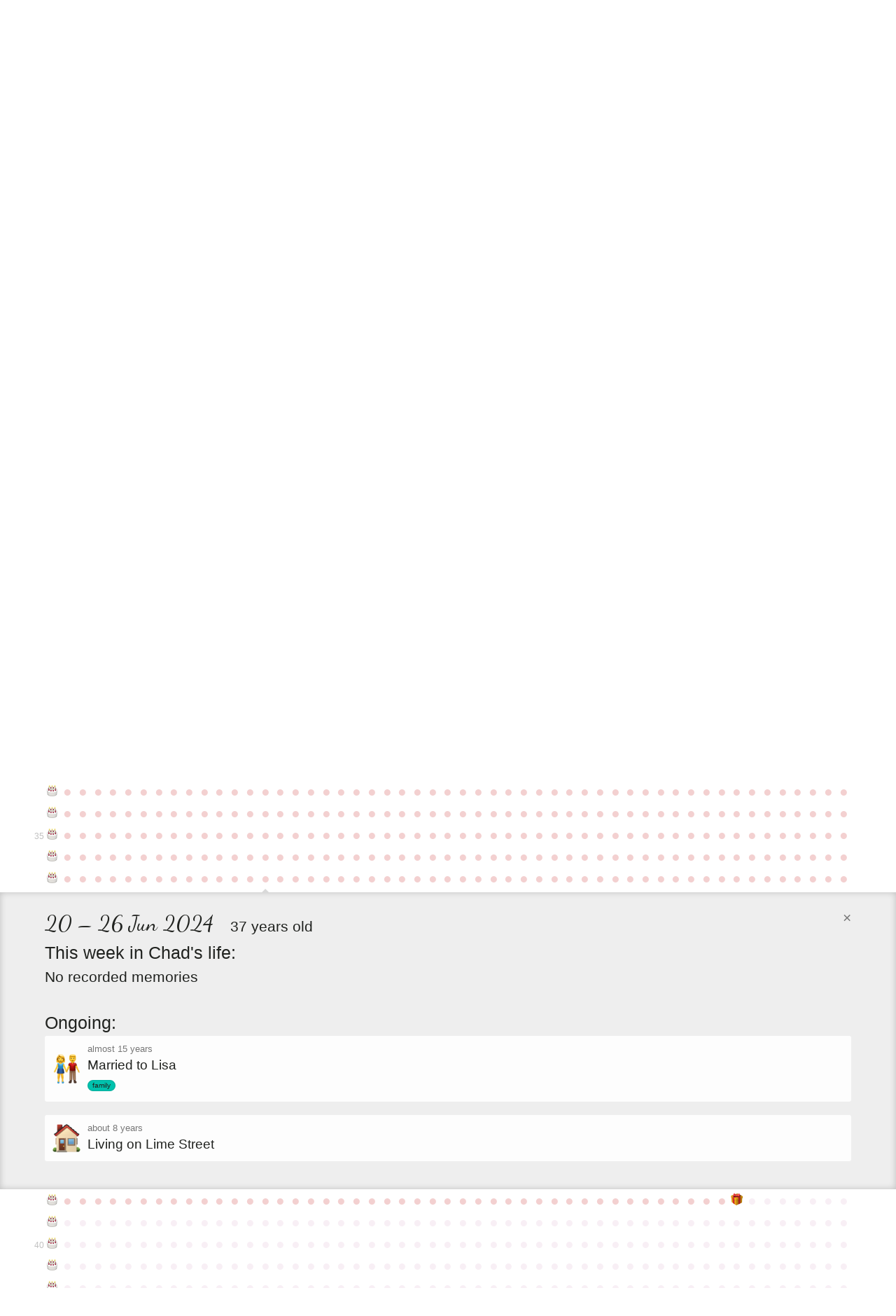

--- FILE ---
content_type: text/html; charset=utf-8
request_url: https://entire.life/chadoh/week/2024-06-20
body_size: 87756
content:
<!doctype html>
<html lang="en-us" data-reactroot="" data-reactid="1" data-react-checksum="-606027243"><head data-reactid="2"><title data-react-helmet="true" data-reactid="3">20 – 26 Jun 2024 • Chad Ostrowski • A Life </title><meta data-react-helmet="true" charset="utf-8" data-reactid="4"/><meta data-react-helmet="true" property="og:site_name" content="Entire.Life" data-reactid="5"/><meta data-react-helmet="true" property="og:image" content="https://entire.life/social-share-2.jpg" data-reactid="6"/><meta data-react-helmet="true" property="og:locale" content="en_US" data-reactid="7"/><meta data-react-helmet="true" property="twitter:card" content="summary" data-reactid="8"/><meta data-react-helmet="true" property="twitter:site" content="@yourentirelife" data-reactid="9"/><meta data-react-helmet="true" property="twitter:creator" content="@chadoh" data-reactid="10"/><meta data-react-helmet="true" property="twitter:image" content="https://entire.life/social-share-2.jpg" data-reactid="11"/><meta data-react-helmet="true" name="description" content="Chad Ostrowski is using Entire.Life to document the past and live into a more beautiful future. Free symbolic life chart for all who wish to join in!" data-reactid="12"/><meta data-react-helmet="true" property="og:description" content="Chad Ostrowski is using Entire.Life to document the past and live into a more beautiful future. Free symbolic life chart for all who wish to join in!" data-reactid="13"/><meta data-react-helmet="true" property="twitter:description" content="Chad Ostrowski is using Entire.Life to document the past and live into a more beautiful future. Free symbolic life chart for all who wish to join in!" data-reactid="14"/><meta data-react-helmet="true" property="og:title" content="20 – 26 Jun 2024 • Chad Ostrowski • A Life " data-reactid="15"/><meta data-react-helmet="true" property="twitter:title" content="20 – 26 Jun 2024 • Chad Ostrowski • A Life " data-reactid="16"/><link rel="shortcut icon" href="/favicon.ico" data-reactid="17"/><meta name="viewport" content="width=device-width, initial-scale=1" data-reactid="18"/><link href="/dist/main-23dac33928648f0f4e93.css" rel="stylesheet" type="text/css" charset="UTF-8" data-reactid="19"/></head><body data-reactid="20"><div id="content" data-reactid="21"><div class="_3sz-Jorbvi2LDO38TpQcMl" data-reactroot="" data-reactid="1" data-react-checksum="271436446"><!-- react-empty: 2 --><div data-reactid="3"><!-- react-empty: 4 --><div data-reactid="5"><div data-reactid="6"></div><div class="_3OLgemDirCd2L_er7F4b0_" style="position:absolute;" data-reactid="7"><nav class="_1rLUcWpe1Lr7skTn6pJmBK containerWide" data-reactid="8"><div class="_3GgCeBPEhDgaoUYmcqXG3b" style="top:1.5em;" data-reactid="9"><span data-reactid="10"><!-- react-text: 11 -->Already have an account?<!-- /react-text --><!-- react-text: 12 --> <!-- /react-text --><a href="#auth0" data-reactid="13">Sign in</a><!-- react-text: 14 -->.<!-- /react-text --></span></div><a class="_1BxFm3Eu4jYYmKODEUzqhd" style="float:left;padding:1.4em 1em 0 0;height:59px;" href="/" data-reactid="15"><img src="[data-uri]" alt="Entire.Life" class="JfPsmUHhheknrLaTdkKp_" data-reactid="16"/></a><h1 class="brand" data-reactid="17">Chad Ostrowski</h1></nav></div></div><div class="qh_12upJzMceJhQS8Xtdi" data-reactid="18"><div class="year-wrap" data-reactid="19"><div class="containerWide _2uIyHQk7KIdnbykTGiJp0u _18zfo6MTUV_cfm3vLJcojE" data-reactid="20"><div class="krc0gHlbvrXQ7zEvYm1YJ" data-reactid="21"><small class="_3EjU5AMvV7QZ6u6DacHwZJ" data-reactid="22">0</small><a class="_2MTwus4CLu2E_2jSx8JzFz" title="Week of Sat Mar 14 1987: It&#x27;s a baby!" href="/chadoh/week/1987-03-14" data-reactid="23"><span class="emoji-mart-emoji" data-reactid="24"><span style="width:17px;height:17px;display:inline-block;background-image:url(https://unpkg.com/emoji-datasource-apple@^3.0.0/img/apple/sheets/64.png);background-size:4900%;background-position:31.250000000000004% 41.66666666666667%;" data-reactid="25"></span></span></a><a class="_2MTwus4CLu2E_2jSx8JzFz" title="Week of Sat Mar 21 1987" href="/chadoh/week/1987-03-21" data-reactid="26"><!-- react-text: 27 -->●<!-- /react-text --></a><a class="_2MTwus4CLu2E_2jSx8JzFz" title="Week of Sat Mar 28 1987" href="/chadoh/week/1987-03-28" data-reactid="28"><!-- react-text: 29 -->●<!-- /react-text --></a><a class="_2MTwus4CLu2E_2jSx8JzFz" title="Week of Sat Apr 04 1987" href="/chadoh/week/1987-04-04" data-reactid="30"><!-- react-text: 31 -->●<!-- /react-text --></a><a class="_2MTwus4CLu2E_2jSx8JzFz" title="Week of Sat Apr 11 1987" href="/chadoh/week/1987-04-11" data-reactid="32"><!-- react-text: 33 -->●<!-- /react-text --></a><a class="_2MTwus4CLu2E_2jSx8JzFz" title="Week of Sat Apr 18 1987" href="/chadoh/week/1987-04-18" data-reactid="34"><!-- react-text: 35 -->●<!-- /react-text --></a><a class="_2MTwus4CLu2E_2jSx8JzFz" title="Week of Sat Apr 25 1987" href="/chadoh/week/1987-04-25" data-reactid="36"><!-- react-text: 37 -->●<!-- /react-text --></a><a class="_2MTwus4CLu2E_2jSx8JzFz" title="Week of Sat May 02 1987" href="/chadoh/week/1987-05-02" data-reactid="38"><!-- react-text: 39 -->●<!-- /react-text --></a><a class="_2MTwus4CLu2E_2jSx8JzFz" title="Week of Sat May 09 1987" href="/chadoh/week/1987-05-09" data-reactid="40"><!-- react-text: 41 -->●<!-- /react-text --></a><a class="_2MTwus4CLu2E_2jSx8JzFz" title="Week of Sat May 16 1987" href="/chadoh/week/1987-05-16" data-reactid="42"><!-- react-text: 43 -->●<!-- /react-text --></a><a class="_2MTwus4CLu2E_2jSx8JzFz" title="Week of Sat May 23 1987" href="/chadoh/week/1987-05-23" data-reactid="44"><!-- react-text: 45 -->●<!-- /react-text --></a><a class="_2MTwus4CLu2E_2jSx8JzFz" title="Week of Sat May 30 1987" href="/chadoh/week/1987-05-30" data-reactid="46"><!-- react-text: 47 -->●<!-- /react-text --></a><a class="_2MTwus4CLu2E_2jSx8JzFz" title="Week of Sat Jun 06 1987" href="/chadoh/week/1987-06-06" data-reactid="48"><!-- react-text: 49 -->●<!-- /react-text --></a><a class="_2MTwus4CLu2E_2jSx8JzFz" title="Week of Sat Jun 13 1987" href="/chadoh/week/1987-06-13" data-reactid="50"><!-- react-text: 51 -->●<!-- /react-text --></a><a class="_2MTwus4CLu2E_2jSx8JzFz" title="Week of Sat Jun 20 1987" href="/chadoh/week/1987-06-20" data-reactid="52"><!-- react-text: 53 -->●<!-- /react-text --></a><a class="_2MTwus4CLu2E_2jSx8JzFz" title="Week of Sat Jun 27 1987" href="/chadoh/week/1987-06-27" data-reactid="54"><!-- react-text: 55 -->●<!-- /react-text --></a><a class="_2MTwus4CLu2E_2jSx8JzFz" title="Week of Sat Jul 04 1987" href="/chadoh/week/1987-07-04" data-reactid="56"><!-- react-text: 57 -->●<!-- /react-text --></a><a class="_2MTwus4CLu2E_2jSx8JzFz" title="Week of Sat Jul 11 1987" href="/chadoh/week/1987-07-11" data-reactid="58"><!-- react-text: 59 -->●<!-- /react-text --></a><a class="_2MTwus4CLu2E_2jSx8JzFz" title="Week of Sat Jul 18 1987" href="/chadoh/week/1987-07-18" data-reactid="60"><!-- react-text: 61 -->●<!-- /react-text --></a><a class="_2MTwus4CLu2E_2jSx8JzFz" title="Week of Sat Jul 25 1987" href="/chadoh/week/1987-07-25" data-reactid="62"><!-- react-text: 63 -->●<!-- /react-text --></a><a class="_2MTwus4CLu2E_2jSx8JzFz" title="Week of Sat Aug 01 1987" href="/chadoh/week/1987-08-01" data-reactid="64"><!-- react-text: 65 -->●<!-- /react-text --></a><a class="_2MTwus4CLu2E_2jSx8JzFz" title="Week of Sat Aug 08 1987" href="/chadoh/week/1987-08-08" data-reactid="66"><!-- react-text: 67 -->●<!-- /react-text --></a><a class="_2MTwus4CLu2E_2jSx8JzFz" title="Week of Sat Aug 15 1987" href="/chadoh/week/1987-08-15" data-reactid="68"><!-- react-text: 69 -->●<!-- /react-text --></a><a class="_2MTwus4CLu2E_2jSx8JzFz" title="Week of Sat Aug 22 1987" href="/chadoh/week/1987-08-22" data-reactid="70"><!-- react-text: 71 -->●<!-- /react-text --></a><a class="_2MTwus4CLu2E_2jSx8JzFz" title="Week of Sat Aug 29 1987" href="/chadoh/week/1987-08-29" data-reactid="72"><!-- react-text: 73 -->●<!-- /react-text --></a><a class="_2MTwus4CLu2E_2jSx8JzFz" title="Week of Sat Sep 05 1987" href="/chadoh/week/1987-09-05" data-reactid="74"><!-- react-text: 75 -->●<!-- /react-text --></a><a class="_2MTwus4CLu2E_2jSx8JzFz" title="Week of Sat Sep 12 1987" href="/chadoh/week/1987-09-12" data-reactid="76"><!-- react-text: 77 -->●<!-- /react-text --></a><a class="_2MTwus4CLu2E_2jSx8JzFz" title="Week of Sat Sep 19 1987" href="/chadoh/week/1987-09-19" data-reactid="78"><!-- react-text: 79 -->●<!-- /react-text --></a><a class="_2MTwus4CLu2E_2jSx8JzFz" title="Week of Sat Sep 26 1987" href="/chadoh/week/1987-09-26" data-reactid="80"><!-- react-text: 81 -->●<!-- /react-text --></a><a class="_2MTwus4CLu2E_2jSx8JzFz" title="Week of Sat Oct 03 1987" href="/chadoh/week/1987-10-03" data-reactid="82"><!-- react-text: 83 -->●<!-- /react-text --></a><a class="_2MTwus4CLu2E_2jSx8JzFz" title="Week of Sat Oct 10 1987" href="/chadoh/week/1987-10-10" data-reactid="84"><!-- react-text: 85 -->●<!-- /react-text --></a><a class="_2MTwus4CLu2E_2jSx8JzFz" title="Week of Sat Oct 17 1987" href="/chadoh/week/1987-10-17" data-reactid="86"><!-- react-text: 87 -->●<!-- /react-text --></a><a class="_2MTwus4CLu2E_2jSx8JzFz" title="Week of Sat Oct 24 1987" href="/chadoh/week/1987-10-24" data-reactid="88"><!-- react-text: 89 -->●<!-- /react-text --></a><a class="_2MTwus4CLu2E_2jSx8JzFz" title="Week of Sat Oct 31 1987" href="/chadoh/week/1987-10-31" data-reactid="90"><!-- react-text: 91 -->●<!-- /react-text --></a><a class="_2MTwus4CLu2E_2jSx8JzFz" title="Week of Sat Nov 07 1987" href="/chadoh/week/1987-11-07" data-reactid="92"><!-- react-text: 93 -->●<!-- /react-text --></a><a class="_2MTwus4CLu2E_2jSx8JzFz" title="Week of Sat Nov 14 1987" href="/chadoh/week/1987-11-14" data-reactid="94"><!-- react-text: 95 -->●<!-- /react-text --></a><a class="_2MTwus4CLu2E_2jSx8JzFz" title="Week of Sat Nov 21 1987" href="/chadoh/week/1987-11-21" data-reactid="96"><!-- react-text: 97 -->●<!-- /react-text --></a><a class="_2MTwus4CLu2E_2jSx8JzFz" title="Week of Sat Nov 28 1987" href="/chadoh/week/1987-11-28" data-reactid="98"><!-- react-text: 99 -->●<!-- /react-text --></a><a class="_2MTwus4CLu2E_2jSx8JzFz" title="Week of Sat Dec 05 1987" href="/chadoh/week/1987-12-05" data-reactid="100"><!-- react-text: 101 -->●<!-- /react-text --></a><a class="_2MTwus4CLu2E_2jSx8JzFz" title="Week of Sat Dec 12 1987" href="/chadoh/week/1987-12-12" data-reactid="102"><!-- react-text: 103 -->●<!-- /react-text --></a><a class="_2MTwus4CLu2E_2jSx8JzFz" title="Week of Sat Dec 19 1987" href="/chadoh/week/1987-12-19" data-reactid="104"><!-- react-text: 105 -->●<!-- /react-text --></a><a class="_2MTwus4CLu2E_2jSx8JzFz" title="Week of Sat Dec 26 1987" href="/chadoh/week/1987-12-26" data-reactid="106"><!-- react-text: 107 -->●<!-- /react-text --></a><a class="_2MTwus4CLu2E_2jSx8JzFz" title="Week of Sat Jan 02 1988" href="/chadoh/week/1988-01-02" data-reactid="108"><!-- react-text: 109 -->●<!-- /react-text --></a><a class="_2MTwus4CLu2E_2jSx8JzFz" title="Week of Sat Jan 09 1988" href="/chadoh/week/1988-01-09" data-reactid="110"><!-- react-text: 111 -->●<!-- /react-text --></a><a class="_2MTwus4CLu2E_2jSx8JzFz" title="Week of Sat Jan 16 1988" href="/chadoh/week/1988-01-16" data-reactid="112"><!-- react-text: 113 -->●<!-- /react-text --></a><a class="_2MTwus4CLu2E_2jSx8JzFz" title="Week of Sat Jan 23 1988" href="/chadoh/week/1988-01-23" data-reactid="114"><!-- react-text: 115 -->●<!-- /react-text --></a><a class="_2MTwus4CLu2E_2jSx8JzFz" title="Week of Sat Jan 30 1988" href="/chadoh/week/1988-01-30" data-reactid="116"><!-- react-text: 117 -->●<!-- /react-text --></a><a class="_2MTwus4CLu2E_2jSx8JzFz" title="Week of Sat Feb 06 1988" href="/chadoh/week/1988-02-06" data-reactid="118"><!-- react-text: 119 -->●<!-- /react-text --></a><a class="_2MTwus4CLu2E_2jSx8JzFz" title="Week of Sat Feb 13 1988" href="/chadoh/week/1988-02-13" data-reactid="120"><!-- react-text: 121 -->●<!-- /react-text --></a><a class="_2MTwus4CLu2E_2jSx8JzFz" title="Week of Sat Feb 20 1988" href="/chadoh/week/1988-02-20" data-reactid="122"><!-- react-text: 123 -->●<!-- /react-text --></a><a class="_2MTwus4CLu2E_2jSx8JzFz" title="Week of Sat Feb 27 1988" href="/chadoh/week/1988-02-27" data-reactid="124"><!-- react-text: 125 -->●<!-- /react-text --></a><a class="_2MTwus4CLu2E_2jSx8JzFz" title="Week of Sat Mar 05 1988" href="/chadoh/week/1988-03-05" data-reactid="126"><!-- react-text: 127 -->●<!-- /react-text --></a><a class="_2MTwus4CLu2E_2jSx8JzFz" title="Week of Sat Mar 12 1988" href="/chadoh/week/1988-03-12" data-reactid="128"><!-- react-text: 129 -->●<!-- /react-text --></a></div></div></div><div class="year-wrap" data-reactid="130"><div class="containerWide _2uIyHQk7KIdnbykTGiJp0u _18zfo6MTUV_cfm3vLJcojE" data-reactid="131"><div class="krc0gHlbvrXQ7zEvYm1YJ" data-reactid="132"><small class="_3EjU5AMvV7QZ6u6DacHwZJ" data-reactid="133"></small><a class="_2MTwus4CLu2E_2jSx8JzFz" title="Week of Mon Mar 14 1988: Happy Birthday #1" href="/chadoh/week/1988-03-14" data-reactid="134"><span class="emoji-mart-emoji" data-reactid="135"><span style="width:17px;height:17px;display:inline-block;background-image:url(https://unpkg.com/emoji-datasource-apple@^3.0.0/img/apple/sheets/64.png);background-size:4900%;background-position:14.583333333333334% 29.166666666666668%;" data-reactid="136"></span></span></a><a class="_2MTwus4CLu2E_2jSx8JzFz" title="Week of Mon Mar 21 1988" href="/chadoh/week/1988-03-21" data-reactid="137"><!-- react-text: 138 -->●<!-- /react-text --></a><a class="_2MTwus4CLu2E_2jSx8JzFz" title="Week of Mon Mar 28 1988" href="/chadoh/week/1988-03-28" data-reactid="139"><!-- react-text: 140 -->●<!-- /react-text --></a><a class="_2MTwus4CLu2E_2jSx8JzFz" title="Week of Mon Apr 04 1988" href="/chadoh/week/1988-04-04" data-reactid="141"><!-- react-text: 142 -->●<!-- /react-text --></a><a class="_2MTwus4CLu2E_2jSx8JzFz" title="Week of Mon Apr 11 1988" href="/chadoh/week/1988-04-11" data-reactid="143"><!-- react-text: 144 -->●<!-- /react-text --></a><a class="_2MTwus4CLu2E_2jSx8JzFz" title="Week of Mon Apr 18 1988" href="/chadoh/week/1988-04-18" data-reactid="145"><!-- react-text: 146 -->●<!-- /react-text --></a><a class="_2MTwus4CLu2E_2jSx8JzFz" title="Week of Mon Apr 25 1988" href="/chadoh/week/1988-04-25" data-reactid="147"><!-- react-text: 148 -->●<!-- /react-text --></a><a class="_2MTwus4CLu2E_2jSx8JzFz" title="Week of Mon May 02 1988" href="/chadoh/week/1988-05-02" data-reactid="149"><!-- react-text: 150 -->●<!-- /react-text --></a><a class="_2MTwus4CLu2E_2jSx8JzFz" title="Week of Mon May 09 1988" href="/chadoh/week/1988-05-09" data-reactid="151"><!-- react-text: 152 -->●<!-- /react-text --></a><a class="_2MTwus4CLu2E_2jSx8JzFz" title="Week of Mon May 16 1988" href="/chadoh/week/1988-05-16" data-reactid="153"><!-- react-text: 154 -->●<!-- /react-text --></a><a class="_2MTwus4CLu2E_2jSx8JzFz" title="Week of Mon May 23 1988" href="/chadoh/week/1988-05-23" data-reactid="155"><!-- react-text: 156 -->●<!-- /react-text --></a><a class="_2MTwus4CLu2E_2jSx8JzFz" title="Week of Mon May 30 1988" href="/chadoh/week/1988-05-30" data-reactid="157"><!-- react-text: 158 -->●<!-- /react-text --></a><a class="_2MTwus4CLu2E_2jSx8JzFz" title="Week of Mon Jun 06 1988" href="/chadoh/week/1988-06-06" data-reactid="159"><!-- react-text: 160 -->●<!-- /react-text --></a><a class="_2MTwus4CLu2E_2jSx8JzFz" title="Week of Mon Jun 13 1988" href="/chadoh/week/1988-06-13" data-reactid="161"><!-- react-text: 162 -->●<!-- /react-text --></a><a class="_2MTwus4CLu2E_2jSx8JzFz" title="Week of Mon Jun 20 1988" href="/chadoh/week/1988-06-20" data-reactid="163"><!-- react-text: 164 -->●<!-- /react-text --></a><a class="_2MTwus4CLu2E_2jSx8JzFz" title="Week of Mon Jun 27 1988" href="/chadoh/week/1988-06-27" data-reactid="165"><!-- react-text: 166 -->●<!-- /react-text --></a><a class="_2MTwus4CLu2E_2jSx8JzFz" title="Week of Mon Jul 04 1988" href="/chadoh/week/1988-07-04" data-reactid="167"><!-- react-text: 168 -->●<!-- /react-text --></a><a class="_2MTwus4CLu2E_2jSx8JzFz" title="Week of Mon Jul 11 1988" href="/chadoh/week/1988-07-11" data-reactid="169"><!-- react-text: 170 -->●<!-- /react-text --></a><a class="_2MTwus4CLu2E_2jSx8JzFz" title="Week of Mon Jul 18 1988" href="/chadoh/week/1988-07-18" data-reactid="171"><!-- react-text: 172 -->●<!-- /react-text --></a><a class="_2MTwus4CLu2E_2jSx8JzFz" title="Week of Mon Jul 25 1988" href="/chadoh/week/1988-07-25" data-reactid="173"><!-- react-text: 174 -->●<!-- /react-text --></a><a class="_2MTwus4CLu2E_2jSx8JzFz" title="Week of Mon Aug 01 1988" href="/chadoh/week/1988-08-01" data-reactid="175"><!-- react-text: 176 -->●<!-- /react-text --></a><a class="_2MTwus4CLu2E_2jSx8JzFz" title="Week of Mon Aug 08 1988: Brother Seth born" href="/chadoh/week/1988-08-08" data-reactid="177"><span class="emoji-mart-emoji" data-reactid="178"><span style="width:17px;height:17px;display:inline-block;background-image:url(https://unpkg.com/emoji-datasource-apple@^3.0.0/img/apple/sheets/64.png);background-size:4900%;background-position:14.583333333333334% 16.666666666666668%;" data-reactid="179"></span></span></a><a class="_2MTwus4CLu2E_2jSx8JzFz" title="Week of Mon Aug 15 1988" href="/chadoh/week/1988-08-15" data-reactid="180"><!-- react-text: 181 -->●<!-- /react-text --></a><a class="_2MTwus4CLu2E_2jSx8JzFz" title="Week of Mon Aug 22 1988" href="/chadoh/week/1988-08-22" data-reactid="182"><!-- react-text: 183 -->●<!-- /react-text --></a><a class="_2MTwus4CLu2E_2jSx8JzFz" title="Week of Mon Aug 29 1988" href="/chadoh/week/1988-08-29" data-reactid="184"><!-- react-text: 185 -->●<!-- /react-text --></a><a class="_2MTwus4CLu2E_2jSx8JzFz" title="Week of Mon Sep 05 1988" href="/chadoh/week/1988-09-05" data-reactid="186"><!-- react-text: 187 -->●<!-- /react-text --></a><a class="_2MTwus4CLu2E_2jSx8JzFz" title="Week of Mon Sep 12 1988" href="/chadoh/week/1988-09-12" data-reactid="188"><!-- react-text: 189 -->●<!-- /react-text --></a><a class="_2MTwus4CLu2E_2jSx8JzFz" title="Week of Mon Sep 19 1988" href="/chadoh/week/1988-09-19" data-reactid="190"><!-- react-text: 191 -->●<!-- /react-text --></a><a class="_2MTwus4CLu2E_2jSx8JzFz" title="Week of Mon Sep 26 1988" href="/chadoh/week/1988-09-26" data-reactid="192"><!-- react-text: 193 -->●<!-- /react-text --></a><a class="_2MTwus4CLu2E_2jSx8JzFz" title="Week of Mon Oct 03 1988" href="/chadoh/week/1988-10-03" data-reactid="194"><!-- react-text: 195 -->●<!-- /react-text --></a><a class="_2MTwus4CLu2E_2jSx8JzFz" title="Week of Mon Oct 10 1988" href="/chadoh/week/1988-10-10" data-reactid="196"><!-- react-text: 197 -->●<!-- /react-text --></a><a class="_2MTwus4CLu2E_2jSx8JzFz" title="Week of Mon Oct 17 1988" href="/chadoh/week/1988-10-17" data-reactid="198"><!-- react-text: 199 -->●<!-- /react-text --></a><a class="_2MTwus4CLu2E_2jSx8JzFz" title="Week of Mon Oct 24 1988" href="/chadoh/week/1988-10-24" data-reactid="200"><!-- react-text: 201 -->●<!-- /react-text --></a><a class="_2MTwus4CLu2E_2jSx8JzFz" title="Week of Mon Oct 31 1988" href="/chadoh/week/1988-10-31" data-reactid="202"><!-- react-text: 203 -->●<!-- /react-text --></a><a class="_2MTwus4CLu2E_2jSx8JzFz" title="Week of Mon Nov 07 1988" href="/chadoh/week/1988-11-07" data-reactid="204"><!-- react-text: 205 -->●<!-- /react-text --></a><a class="_2MTwus4CLu2E_2jSx8JzFz" title="Week of Mon Nov 14 1988" href="/chadoh/week/1988-11-14" data-reactid="206"><!-- react-text: 207 -->●<!-- /react-text --></a><a class="_2MTwus4CLu2E_2jSx8JzFz" title="Week of Mon Nov 21 1988" href="/chadoh/week/1988-11-21" data-reactid="208"><!-- react-text: 209 -->●<!-- /react-text --></a><a class="_2MTwus4CLu2E_2jSx8JzFz" title="Week of Mon Nov 28 1988" href="/chadoh/week/1988-11-28" data-reactid="210"><!-- react-text: 211 -->●<!-- /react-text --></a><a class="_2MTwus4CLu2E_2jSx8JzFz" title="Week of Mon Dec 05 1988" href="/chadoh/week/1988-12-05" data-reactid="212"><!-- react-text: 213 -->●<!-- /react-text --></a><a class="_2MTwus4CLu2E_2jSx8JzFz" title="Week of Mon Dec 12 1988" href="/chadoh/week/1988-12-12" data-reactid="214"><!-- react-text: 215 -->●<!-- /react-text --></a><a class="_2MTwus4CLu2E_2jSx8JzFz" title="Week of Mon Dec 19 1988" href="/chadoh/week/1988-12-19" data-reactid="216"><!-- react-text: 217 -->●<!-- /react-text --></a><a class="_2MTwus4CLu2E_2jSx8JzFz" title="Week of Mon Dec 26 1988" href="/chadoh/week/1988-12-26" data-reactid="218"><!-- react-text: 219 -->●<!-- /react-text --></a><a class="_2MTwus4CLu2E_2jSx8JzFz" title="Week of Mon Jan 02 1989" href="/chadoh/week/1989-01-02" data-reactid="220"><!-- react-text: 221 -->●<!-- /react-text --></a><a class="_2MTwus4CLu2E_2jSx8JzFz" title="Week of Mon Jan 09 1989" href="/chadoh/week/1989-01-09" data-reactid="222"><!-- react-text: 223 -->●<!-- /react-text --></a><a class="_2MTwus4CLu2E_2jSx8JzFz" title="Week of Mon Jan 16 1989" href="/chadoh/week/1989-01-16" data-reactid="224"><!-- react-text: 225 -->●<!-- /react-text --></a><a class="_2MTwus4CLu2E_2jSx8JzFz" title="Week of Mon Jan 23 1989" href="/chadoh/week/1989-01-23" data-reactid="226"><!-- react-text: 227 -->●<!-- /react-text --></a><a class="_2MTwus4CLu2E_2jSx8JzFz" title="Week of Mon Jan 30 1989" href="/chadoh/week/1989-01-30" data-reactid="228"><!-- react-text: 229 -->●<!-- /react-text --></a><a class="_2MTwus4CLu2E_2jSx8JzFz" title="Week of Mon Feb 06 1989" href="/chadoh/week/1989-02-06" data-reactid="230"><!-- react-text: 231 -->●<!-- /react-text --></a><a class="_2MTwus4CLu2E_2jSx8JzFz" title="Week of Mon Feb 13 1989" href="/chadoh/week/1989-02-13" data-reactid="232"><!-- react-text: 233 -->●<!-- /react-text --></a><a class="_2MTwus4CLu2E_2jSx8JzFz" title="Week of Mon Feb 20 1989" href="/chadoh/week/1989-02-20" data-reactid="234"><!-- react-text: 235 -->●<!-- /react-text --></a><a class="_2MTwus4CLu2E_2jSx8JzFz" title="Week of Mon Feb 27 1989" href="/chadoh/week/1989-02-27" data-reactid="236"><!-- react-text: 237 -->●<!-- /react-text --></a><a class="_2MTwus4CLu2E_2jSx8JzFz" title="Week of Mon Mar 06 1989" href="/chadoh/week/1989-03-06" data-reactid="238"><!-- react-text: 239 -->●<!-- /react-text --></a><a class="_2MTwus4CLu2E_2jSx8JzFz" title="Week of Mon Mar 13 1989" href="/chadoh/week/1989-03-13" data-reactid="240"><!-- react-text: 241 -->●<!-- /react-text --></a></div></div></div><div class="year-wrap" data-reactid="242"><div class="containerWide _2uIyHQk7KIdnbykTGiJp0u _18zfo6MTUV_cfm3vLJcojE" data-reactid="243"><div class="krc0gHlbvrXQ7zEvYm1YJ" data-reactid="244"><small class="_3EjU5AMvV7QZ6u6DacHwZJ" data-reactid="245"></small><a class="_2MTwus4CLu2E_2jSx8JzFz" title="Week of Tue Mar 14 1989: Happy Birthday #2" href="/chadoh/week/1989-03-14" data-reactid="246"><span class="emoji-mart-emoji" data-reactid="247"><span style="width:17px;height:17px;display:inline-block;background-image:url(https://unpkg.com/emoji-datasource-apple@^3.0.0/img/apple/sheets/64.png);background-size:4900%;background-position:14.583333333333334% 29.166666666666668%;" data-reactid="248"></span></span></a><a class="_2MTwus4CLu2E_2jSx8JzFz" title="Week of Tue Mar 21 1989" href="/chadoh/week/1989-03-21" data-reactid="249"><!-- react-text: 250 -->●<!-- /react-text --></a><a class="_2MTwus4CLu2E_2jSx8JzFz" title="Week of Tue Mar 28 1989" href="/chadoh/week/1989-03-28" data-reactid="251"><!-- react-text: 252 -->●<!-- /react-text --></a><a class="_2MTwus4CLu2E_2jSx8JzFz" title="Week of Tue Apr 04 1989" href="/chadoh/week/1989-04-04" data-reactid="253"><!-- react-text: 254 -->●<!-- /react-text --></a><a class="_2MTwus4CLu2E_2jSx8JzFz" title="Week of Tue Apr 11 1989" href="/chadoh/week/1989-04-11" data-reactid="255"><!-- react-text: 256 -->●<!-- /react-text --></a><a class="_2MTwus4CLu2E_2jSx8JzFz" title="Week of Tue Apr 18 1989" href="/chadoh/week/1989-04-18" data-reactid="257"><!-- react-text: 258 -->●<!-- /react-text --></a><a class="_2MTwus4CLu2E_2jSx8JzFz" title="Week of Tue Apr 25 1989" href="/chadoh/week/1989-04-25" data-reactid="259"><!-- react-text: 260 -->●<!-- /react-text --></a><a class="_2MTwus4CLu2E_2jSx8JzFz" title="Week of Tue May 02 1989" href="/chadoh/week/1989-05-02" data-reactid="261"><!-- react-text: 262 -->●<!-- /react-text --></a><a class="_2MTwus4CLu2E_2jSx8JzFz" title="Week of Tue May 09 1989" href="/chadoh/week/1989-05-09" data-reactid="263"><!-- react-text: 264 -->●<!-- /react-text --></a><a class="_2MTwus4CLu2E_2jSx8JzFz" title="Week of Tue May 16 1989" href="/chadoh/week/1989-05-16" data-reactid="265"><!-- react-text: 266 -->●<!-- /react-text --></a><a class="_2MTwus4CLu2E_2jSx8JzFz" title="Week of Tue May 23 1989" href="/chadoh/week/1989-05-23" data-reactid="267"><!-- react-text: 268 -->●<!-- /react-text --></a><a class="_2MTwus4CLu2E_2jSx8JzFz" title="Week of Tue May 30 1989" href="/chadoh/week/1989-05-30" data-reactid="269"><!-- react-text: 270 -->●<!-- /react-text --></a><a class="_2MTwus4CLu2E_2jSx8JzFz" title="Week of Tue Jun 06 1989" href="/chadoh/week/1989-06-06" data-reactid="271"><!-- react-text: 272 -->●<!-- /react-text --></a><a class="_2MTwus4CLu2E_2jSx8JzFz" title="Week of Tue Jun 13 1989" href="/chadoh/week/1989-06-13" data-reactid="273"><!-- react-text: 274 -->●<!-- /react-text --></a><a class="_2MTwus4CLu2E_2jSx8JzFz" title="Week of Tue Jun 20 1989" href="/chadoh/week/1989-06-20" data-reactid="275"><!-- react-text: 276 -->●<!-- /react-text --></a><a class="_2MTwus4CLu2E_2jSx8JzFz" title="Week of Tue Jun 27 1989" href="/chadoh/week/1989-06-27" data-reactid="277"><!-- react-text: 278 -->●<!-- /react-text --></a><a class="_2MTwus4CLu2E_2jSx8JzFz" title="Week of Tue Jul 04 1989" href="/chadoh/week/1989-07-04" data-reactid="279"><!-- react-text: 280 -->●<!-- /react-text --></a><a class="_2MTwus4CLu2E_2jSx8JzFz" title="Week of Tue Jul 11 1989" href="/chadoh/week/1989-07-11" data-reactid="281"><!-- react-text: 282 -->●<!-- /react-text --></a><a class="_2MTwus4CLu2E_2jSx8JzFz" title="Week of Tue Jul 18 1989" href="/chadoh/week/1989-07-18" data-reactid="283"><!-- react-text: 284 -->●<!-- /react-text --></a><a class="_2MTwus4CLu2E_2jSx8JzFz" title="Week of Tue Jul 25 1989" href="/chadoh/week/1989-07-25" data-reactid="285"><!-- react-text: 286 -->●<!-- /react-text --></a><a class="_2MTwus4CLu2E_2jSx8JzFz" title="Week of Tue Aug 01 1989" href="/chadoh/week/1989-08-01" data-reactid="287"><!-- react-text: 288 -->●<!-- /react-text --></a><a class="_2MTwus4CLu2E_2jSx8JzFz" title="Week of Tue Aug 08 1989" href="/chadoh/week/1989-08-08" data-reactid="289"><!-- react-text: 290 -->●<!-- /react-text --></a><a class="_2MTwus4CLu2E_2jSx8JzFz" title="Week of Tue Aug 15 1989" href="/chadoh/week/1989-08-15" data-reactid="291"><!-- react-text: 292 -->●<!-- /react-text --></a><a class="_2MTwus4CLu2E_2jSx8JzFz" title="Week of Tue Aug 22 1989" href="/chadoh/week/1989-08-22" data-reactid="293"><!-- react-text: 294 -->●<!-- /react-text --></a><a class="_2MTwus4CLu2E_2jSx8JzFz" title="Week of Tue Aug 29 1989" href="/chadoh/week/1989-08-29" data-reactid="295"><!-- react-text: 296 -->●<!-- /react-text --></a><a class="_2MTwus4CLu2E_2jSx8JzFz" title="Week of Tue Sep 05 1989" href="/chadoh/week/1989-09-05" data-reactid="297"><!-- react-text: 298 -->●<!-- /react-text --></a><a class="_2MTwus4CLu2E_2jSx8JzFz" title="Week of Tue Sep 12 1989" href="/chadoh/week/1989-09-12" data-reactid="299"><!-- react-text: 300 -->●<!-- /react-text --></a><a class="_2MTwus4CLu2E_2jSx8JzFz" title="Week of Tue Sep 19 1989" href="/chadoh/week/1989-09-19" data-reactid="301"><!-- react-text: 302 -->●<!-- /react-text --></a><a class="_2MTwus4CLu2E_2jSx8JzFz" title="Week of Tue Sep 26 1989" href="/chadoh/week/1989-09-26" data-reactid="303"><!-- react-text: 304 -->●<!-- /react-text --></a><a class="_2MTwus4CLu2E_2jSx8JzFz" title="Week of Tue Oct 03 1989" href="/chadoh/week/1989-10-03" data-reactid="305"><!-- react-text: 306 -->●<!-- /react-text --></a><a class="_2MTwus4CLu2E_2jSx8JzFz" title="Week of Tue Oct 10 1989" href="/chadoh/week/1989-10-10" data-reactid="307"><!-- react-text: 308 -->●<!-- /react-text --></a><a class="_2MTwus4CLu2E_2jSx8JzFz" title="Week of Tue Oct 17 1989" href="/chadoh/week/1989-10-17" data-reactid="309"><!-- react-text: 310 -->●<!-- /react-text --></a><a class="_2MTwus4CLu2E_2jSx8JzFz" title="Week of Tue Oct 24 1989" href="/chadoh/week/1989-10-24" data-reactid="311"><!-- react-text: 312 -->●<!-- /react-text --></a><a class="_2MTwus4CLu2E_2jSx8JzFz" title="Week of Tue Oct 31 1989" href="/chadoh/week/1989-10-31" data-reactid="313"><!-- react-text: 314 -->●<!-- /react-text --></a><a class="_2MTwus4CLu2E_2jSx8JzFz" title="Week of Tue Nov 07 1989" href="/chadoh/week/1989-11-07" data-reactid="315"><!-- react-text: 316 -->●<!-- /react-text --></a><a class="_2MTwus4CLu2E_2jSx8JzFz" title="Week of Tue Nov 14 1989" href="/chadoh/week/1989-11-14" data-reactid="317"><!-- react-text: 318 -->●<!-- /react-text --></a><a class="_2MTwus4CLu2E_2jSx8JzFz" title="Week of Tue Nov 21 1989" href="/chadoh/week/1989-11-21" data-reactid="319"><!-- react-text: 320 -->●<!-- /react-text --></a><a class="_2MTwus4CLu2E_2jSx8JzFz" title="Week of Tue Nov 28 1989" href="/chadoh/week/1989-11-28" data-reactid="321"><!-- react-text: 322 -->●<!-- /react-text --></a><a class="_2MTwus4CLu2E_2jSx8JzFz" title="Week of Tue Dec 05 1989" href="/chadoh/week/1989-12-05" data-reactid="323"><!-- react-text: 324 -->●<!-- /react-text --></a><a class="_2MTwus4CLu2E_2jSx8JzFz" title="Week of Tue Dec 12 1989" href="/chadoh/week/1989-12-12" data-reactid="325"><!-- react-text: 326 -->●<!-- /react-text --></a><a class="_2MTwus4CLu2E_2jSx8JzFz" title="Week of Tue Dec 19 1989" href="/chadoh/week/1989-12-19" data-reactid="327"><!-- react-text: 328 -->●<!-- /react-text --></a><a class="_2MTwus4CLu2E_2jSx8JzFz" title="Week of Tue Dec 26 1989" href="/chadoh/week/1989-12-26" data-reactid="329"><!-- react-text: 330 -->●<!-- /react-text --></a><a class="_2MTwus4CLu2E_2jSx8JzFz" title="Week of Tue Jan 02 1990" href="/chadoh/week/1990-01-02" data-reactid="331"><!-- react-text: 332 -->●<!-- /react-text --></a><a class="_2MTwus4CLu2E_2jSx8JzFz" title="Week of Tue Jan 09 1990" href="/chadoh/week/1990-01-09" data-reactid="333"><!-- react-text: 334 -->●<!-- /react-text --></a><a class="_2MTwus4CLu2E_2jSx8JzFz" title="Week of Tue Jan 16 1990" href="/chadoh/week/1990-01-16" data-reactid="335"><!-- react-text: 336 -->●<!-- /react-text --></a><a class="_2MTwus4CLu2E_2jSx8JzFz" title="Week of Tue Jan 23 1990" href="/chadoh/week/1990-01-23" data-reactid="337"><!-- react-text: 338 -->●<!-- /react-text --></a><a class="_2MTwus4CLu2E_2jSx8JzFz" title="Week of Tue Jan 30 1990" href="/chadoh/week/1990-01-30" data-reactid="339"><!-- react-text: 340 -->●<!-- /react-text --></a><a class="_2MTwus4CLu2E_2jSx8JzFz" title="Week of Tue Feb 06 1990" href="/chadoh/week/1990-02-06" data-reactid="341"><!-- react-text: 342 -->●<!-- /react-text --></a><a class="_2MTwus4CLu2E_2jSx8JzFz" title="Week of Tue Feb 13 1990" href="/chadoh/week/1990-02-13" data-reactid="343"><!-- react-text: 344 -->●<!-- /react-text --></a><a class="_2MTwus4CLu2E_2jSx8JzFz" title="Week of Tue Feb 20 1990" href="/chadoh/week/1990-02-20" data-reactid="345"><!-- react-text: 346 -->●<!-- /react-text --></a><a class="_2MTwus4CLu2E_2jSx8JzFz" title="Week of Tue Feb 27 1990" href="/chadoh/week/1990-02-27" data-reactid="347"><!-- react-text: 348 -->●<!-- /react-text --></a><a class="_2MTwus4CLu2E_2jSx8JzFz" title="Week of Tue Mar 06 1990" href="/chadoh/week/1990-03-06" data-reactid="349"><!-- react-text: 350 -->●<!-- /react-text --></a><a class="_2MTwus4CLu2E_2jSx8JzFz" title="Week of Tue Mar 13 1990" href="/chadoh/week/1990-03-13" data-reactid="351"><!-- react-text: 352 -->●<!-- /react-text --></a></div></div></div><div class="year-wrap" data-reactid="353"><div class="containerWide _2uIyHQk7KIdnbykTGiJp0u _18zfo6MTUV_cfm3vLJcojE" data-reactid="354"><div class="krc0gHlbvrXQ7zEvYm1YJ" data-reactid="355"><small class="_3EjU5AMvV7QZ6u6DacHwZJ" data-reactid="356"></small><a class="_2MTwus4CLu2E_2jSx8JzFz" title="Week of Wed Mar 14 1990: Happy Birthday #3" href="/chadoh/week/1990-03-14" data-reactid="357"><span class="emoji-mart-emoji" data-reactid="358"><span style="width:17px;height:17px;display:inline-block;background-image:url(https://unpkg.com/emoji-datasource-apple@^3.0.0/img/apple/sheets/64.png);background-size:4900%;background-position:14.583333333333334% 29.166666666666668%;" data-reactid="359"></span></span></a><a class="_2MTwus4CLu2E_2jSx8JzFz" title="Week of Wed Mar 21 1990" href="/chadoh/week/1990-03-21" data-reactid="360"><!-- react-text: 361 -->●<!-- /react-text --></a><a class="_2MTwus4CLu2E_2jSx8JzFz" title="Week of Wed Mar 28 1990" href="/chadoh/week/1990-03-28" data-reactid="362"><!-- react-text: 363 -->●<!-- /react-text --></a><a class="_2MTwus4CLu2E_2jSx8JzFz" title="Week of Wed Apr 04 1990" href="/chadoh/week/1990-04-04" data-reactid="364"><!-- react-text: 365 -->●<!-- /react-text --></a><a class="_2MTwus4CLu2E_2jSx8JzFz" title="Week of Wed Apr 11 1990" href="/chadoh/week/1990-04-11" data-reactid="366"><!-- react-text: 367 -->●<!-- /react-text --></a><a class="_2MTwus4CLu2E_2jSx8JzFz" title="Week of Wed Apr 18 1990" href="/chadoh/week/1990-04-18" data-reactid="368"><!-- react-text: 369 -->●<!-- /react-text --></a><a class="_2MTwus4CLu2E_2jSx8JzFz" title="Week of Wed Apr 25 1990" href="/chadoh/week/1990-04-25" data-reactid="370"><!-- react-text: 371 -->●<!-- /react-text --></a><a class="_2MTwus4CLu2E_2jSx8JzFz" title="Week of Wed May 02 1990" href="/chadoh/week/1990-05-02" data-reactid="372"><!-- react-text: 373 -->●<!-- /react-text --></a><a class="_2MTwus4CLu2E_2jSx8JzFz" title="Week of Wed May 09 1990" href="/chadoh/week/1990-05-09" data-reactid="374"><!-- react-text: 375 -->●<!-- /react-text --></a><a class="_2MTwus4CLu2E_2jSx8JzFz" title="Week of Wed May 16 1990" href="/chadoh/week/1990-05-16" data-reactid="376"><!-- react-text: 377 -->●<!-- /react-text --></a><a class="_2MTwus4CLu2E_2jSx8JzFz" title="Week of Wed May 23 1990" href="/chadoh/week/1990-05-23" data-reactid="378"><!-- react-text: 379 -->●<!-- /react-text --></a><a class="_2MTwus4CLu2E_2jSx8JzFz" title="Week of Wed May 30 1990" href="/chadoh/week/1990-05-30" data-reactid="380"><!-- react-text: 381 -->●<!-- /react-text --></a><a class="_2MTwus4CLu2E_2jSx8JzFz" title="Week of Wed Jun 06 1990" href="/chadoh/week/1990-06-06" data-reactid="382"><!-- react-text: 383 -->●<!-- /react-text --></a><a class="_2MTwus4CLu2E_2jSx8JzFz" title="Week of Wed Jun 13 1990" href="/chadoh/week/1990-06-13" data-reactid="384"><!-- react-text: 385 -->●<!-- /react-text --></a><a class="_2MTwus4CLu2E_2jSx8JzFz" title="Week of Wed Jun 20 1990" href="/chadoh/week/1990-06-20" data-reactid="386"><!-- react-text: 387 -->●<!-- /react-text --></a><a class="_2MTwus4CLu2E_2jSx8JzFz" title="Week of Wed Jun 27 1990" href="/chadoh/week/1990-06-27" data-reactid="388"><!-- react-text: 389 -->●<!-- /react-text --></a><a class="_2MTwus4CLu2E_2jSx8JzFz" title="Week of Wed Jul 04 1990" href="/chadoh/week/1990-07-04" data-reactid="390"><!-- react-text: 391 -->●<!-- /react-text --></a><a class="_2MTwus4CLu2E_2jSx8JzFz" title="Week of Wed Jul 11 1990" href="/chadoh/week/1990-07-11" data-reactid="392"><!-- react-text: 393 -->●<!-- /react-text --></a><a class="_2MTwus4CLu2E_2jSx8JzFz" title="Week of Wed Jul 18 1990" href="/chadoh/week/1990-07-18" data-reactid="394"><!-- react-text: 395 -->●<!-- /react-text --></a><a class="_2MTwus4CLu2E_2jSx8JzFz" title="Week of Wed Jul 25 1990" href="/chadoh/week/1990-07-25" data-reactid="396"><!-- react-text: 397 -->●<!-- /react-text --></a><a class="_2MTwus4CLu2E_2jSx8JzFz" title="Week of Wed Aug 01 1990" href="/chadoh/week/1990-08-01" data-reactid="398"><!-- react-text: 399 -->●<!-- /react-text --></a><a class="_2MTwus4CLu2E_2jSx8JzFz" title="Week of Wed Aug 08 1990" href="/chadoh/week/1990-08-08" data-reactid="400"><!-- react-text: 401 -->●<!-- /react-text --></a><a class="_2MTwus4CLu2E_2jSx8JzFz" title="Week of Wed Aug 15 1990" href="/chadoh/week/1990-08-15" data-reactid="402"><!-- react-text: 403 -->●<!-- /react-text --></a><a class="_2MTwus4CLu2E_2jSx8JzFz" title="Week of Wed Aug 22 1990" href="/chadoh/week/1990-08-22" data-reactid="404"><!-- react-text: 405 -->●<!-- /react-text --></a><a class="_2MTwus4CLu2E_2jSx8JzFz" title="Week of Wed Aug 29 1990" href="/chadoh/week/1990-08-29" data-reactid="406"><!-- react-text: 407 -->●<!-- /react-text --></a><a class="_2MTwus4CLu2E_2jSx8JzFz" title="Week of Wed Sep 05 1990" href="/chadoh/week/1990-09-05" data-reactid="408"><!-- react-text: 409 -->●<!-- /react-text --></a><a class="_2MTwus4CLu2E_2jSx8JzFz" title="Week of Wed Sep 12 1990" href="/chadoh/week/1990-09-12" data-reactid="410"><!-- react-text: 411 -->●<!-- /react-text --></a><a class="_2MTwus4CLu2E_2jSx8JzFz" title="Week of Wed Sep 19 1990" href="/chadoh/week/1990-09-19" data-reactid="412"><!-- react-text: 413 -->●<!-- /react-text --></a><a class="_2MTwus4CLu2E_2jSx8JzFz" title="Week of Wed Sep 26 1990" href="/chadoh/week/1990-09-26" data-reactid="414"><!-- react-text: 415 -->●<!-- /react-text --></a><a class="_2MTwus4CLu2E_2jSx8JzFz" title="Week of Wed Oct 03 1990" href="/chadoh/week/1990-10-03" data-reactid="416"><!-- react-text: 417 -->●<!-- /react-text --></a><a class="_2MTwus4CLu2E_2jSx8JzFz" title="Week of Wed Oct 10 1990" href="/chadoh/week/1990-10-10" data-reactid="418"><!-- react-text: 419 -->●<!-- /react-text --></a><a class="_2MTwus4CLu2E_2jSx8JzFz" title="Week of Wed Oct 17 1990" href="/chadoh/week/1990-10-17" data-reactid="420"><!-- react-text: 421 -->●<!-- /react-text --></a><a class="_2MTwus4CLu2E_2jSx8JzFz" title="Week of Wed Oct 24 1990" href="/chadoh/week/1990-10-24" data-reactid="422"><!-- react-text: 423 -->●<!-- /react-text --></a><a class="_2MTwus4CLu2E_2jSx8JzFz" title="Week of Wed Oct 31 1990" href="/chadoh/week/1990-10-31" data-reactid="424"><!-- react-text: 425 -->●<!-- /react-text --></a><a class="_2MTwus4CLu2E_2jSx8JzFz" title="Week of Wed Nov 07 1990" href="/chadoh/week/1990-11-07" data-reactid="426"><!-- react-text: 427 -->●<!-- /react-text --></a><a class="_2MTwus4CLu2E_2jSx8JzFz" title="Week of Wed Nov 14 1990" href="/chadoh/week/1990-11-14" data-reactid="428"><!-- react-text: 429 -->●<!-- /react-text --></a><a class="_2MTwus4CLu2E_2jSx8JzFz" title="Week of Wed Nov 21 1990" href="/chadoh/week/1990-11-21" data-reactid="430"><!-- react-text: 431 -->●<!-- /react-text --></a><a class="_2MTwus4CLu2E_2jSx8JzFz" title="Week of Wed Nov 28 1990" href="/chadoh/week/1990-11-28" data-reactid="432"><!-- react-text: 433 -->●<!-- /react-text --></a><a class="_2MTwus4CLu2E_2jSx8JzFz" title="Week of Wed Dec 05 1990" href="/chadoh/week/1990-12-05" data-reactid="434"><!-- react-text: 435 -->●<!-- /react-text --></a><a class="_2MTwus4CLu2E_2jSx8JzFz" title="Week of Wed Dec 12 1990" href="/chadoh/week/1990-12-12" data-reactid="436"><!-- react-text: 437 -->●<!-- /react-text --></a><a class="_2MTwus4CLu2E_2jSx8JzFz" title="Week of Wed Dec 19 1990" href="/chadoh/week/1990-12-19" data-reactid="438"><!-- react-text: 439 -->●<!-- /react-text --></a><a class="_2MTwus4CLu2E_2jSx8JzFz" title="Week of Wed Dec 26 1990" href="/chadoh/week/1990-12-26" data-reactid="440"><!-- react-text: 441 -->●<!-- /react-text --></a><a class="_2MTwus4CLu2E_2jSx8JzFz" title="Week of Wed Jan 02 1991" href="/chadoh/week/1991-01-02" data-reactid="442"><!-- react-text: 443 -->●<!-- /react-text --></a><a class="_2MTwus4CLu2E_2jSx8JzFz" title="Week of Wed Jan 09 1991" href="/chadoh/week/1991-01-09" data-reactid="444"><!-- react-text: 445 -->●<!-- /react-text --></a><a class="_2MTwus4CLu2E_2jSx8JzFz" title="Week of Wed Jan 16 1991" href="/chadoh/week/1991-01-16" data-reactid="446"><!-- react-text: 447 -->●<!-- /react-text --></a><a class="_2MTwus4CLu2E_2jSx8JzFz" title="Week of Wed Jan 23 1991" href="/chadoh/week/1991-01-23" data-reactid="448"><!-- react-text: 449 -->●<!-- /react-text --></a><a class="_2MTwus4CLu2E_2jSx8JzFz" title="Week of Wed Jan 30 1991" href="/chadoh/week/1991-01-30" data-reactid="450"><!-- react-text: 451 -->●<!-- /react-text --></a><a class="_2MTwus4CLu2E_2jSx8JzFz" title="Week of Wed Feb 06 1991" href="/chadoh/week/1991-02-06" data-reactid="452"><!-- react-text: 453 -->●<!-- /react-text --></a><a class="_2MTwus4CLu2E_2jSx8JzFz" title="Week of Wed Feb 13 1991" href="/chadoh/week/1991-02-13" data-reactid="454"><!-- react-text: 455 -->●<!-- /react-text --></a><a class="_2MTwus4CLu2E_2jSx8JzFz" title="Week of Wed Feb 20 1991" href="/chadoh/week/1991-02-20" data-reactid="456"><!-- react-text: 457 -->●<!-- /react-text --></a><a class="_2MTwus4CLu2E_2jSx8JzFz" title="Week of Wed Feb 27 1991" href="/chadoh/week/1991-02-27" data-reactid="458"><!-- react-text: 459 -->●<!-- /react-text --></a><a class="_2MTwus4CLu2E_2jSx8JzFz" title="Week of Wed Mar 06 1991" href="/chadoh/week/1991-03-06" data-reactid="460"><!-- react-text: 461 -->●<!-- /react-text --></a><a class="_2MTwus4CLu2E_2jSx8JzFz" title="Week of Wed Mar 13 1991" href="/chadoh/week/1991-03-13" data-reactid="462"><!-- react-text: 463 -->●<!-- /react-text --></a></div></div></div><div class="year-wrap" data-reactid="464"><div class="containerWide _2uIyHQk7KIdnbykTGiJp0u _18zfo6MTUV_cfm3vLJcojE" data-reactid="465"><div class="krc0gHlbvrXQ7zEvYm1YJ" data-reactid="466"><small class="_3EjU5AMvV7QZ6u6DacHwZJ" data-reactid="467"></small><a class="_2MTwus4CLu2E_2jSx8JzFz" title="Week of Thu Mar 14 1991: Happy Birthday #4" href="/chadoh/week/1991-03-14" data-reactid="468"><span class="emoji-mart-emoji" data-reactid="469"><span style="width:17px;height:17px;display:inline-block;background-image:url(https://unpkg.com/emoji-datasource-apple@^3.0.0/img/apple/sheets/64.png);background-size:4900%;background-position:14.583333333333334% 29.166666666666668%;" data-reactid="470"></span></span></a><a class="_2MTwus4CLu2E_2jSx8JzFz" title="Week of Thu Mar 21 1991" href="/chadoh/week/1991-03-21" data-reactid="471"><!-- react-text: 472 -->●<!-- /react-text --></a><a class="_2MTwus4CLu2E_2jSx8JzFz" title="Week of Thu Mar 28 1991" href="/chadoh/week/1991-03-28" data-reactid="473"><!-- react-text: 474 -->●<!-- /react-text --></a><a class="_2MTwus4CLu2E_2jSx8JzFz" title="Week of Thu Apr 04 1991" href="/chadoh/week/1991-04-04" data-reactid="475"><!-- react-text: 476 -->●<!-- /react-text --></a><a class="_2MTwus4CLu2E_2jSx8JzFz" title="Week of Thu Apr 11 1991" href="/chadoh/week/1991-04-11" data-reactid="477"><!-- react-text: 478 -->●<!-- /react-text --></a><a class="_2MTwus4CLu2E_2jSx8JzFz" title="Week of Thu Apr 18 1991" href="/chadoh/week/1991-04-18" data-reactid="479"><!-- react-text: 480 -->●<!-- /react-text --></a><a class="_2MTwus4CLu2E_2jSx8JzFz" title="Week of Thu Apr 25 1991" href="/chadoh/week/1991-04-25" data-reactid="481"><!-- react-text: 482 -->●<!-- /react-text --></a><a class="_2MTwus4CLu2E_2jSx8JzFz" title="Week of Thu May 02 1991" href="/chadoh/week/1991-05-02" data-reactid="483"><!-- react-text: 484 -->●<!-- /react-text --></a><a class="_2MTwus4CLu2E_2jSx8JzFz" title="Week of Thu May 09 1991" href="/chadoh/week/1991-05-09" data-reactid="485"><!-- react-text: 486 -->●<!-- /react-text --></a><a class="_2MTwus4CLu2E_2jSx8JzFz" title="Week of Thu May 16 1991" href="/chadoh/week/1991-05-16" data-reactid="487"><!-- react-text: 488 -->●<!-- /react-text --></a><a class="_2MTwus4CLu2E_2jSx8JzFz" title="Week of Thu May 23 1991" href="/chadoh/week/1991-05-23" data-reactid="489"><!-- react-text: 490 -->●<!-- /react-text --></a><a class="_2MTwus4CLu2E_2jSx8JzFz" title="Week of Thu May 30 1991" href="/chadoh/week/1991-05-30" data-reactid="491"><!-- react-text: 492 -->●<!-- /react-text --></a><a class="_2MTwus4CLu2E_2jSx8JzFz" title="Week of Thu Jun 06 1991" href="/chadoh/week/1991-06-06" data-reactid="493"><!-- react-text: 494 -->●<!-- /react-text --></a><a class="_2MTwus4CLu2E_2jSx8JzFz" title="Week of Thu Jun 13 1991" href="/chadoh/week/1991-06-13" data-reactid="495"><!-- react-text: 496 -->●<!-- /react-text --></a><a class="_2MTwus4CLu2E_2jSx8JzFz" title="Week of Thu Jun 20 1991" href="/chadoh/week/1991-06-20" data-reactid="497"><!-- react-text: 498 -->●<!-- /react-text --></a><a class="_2MTwus4CLu2E_2jSx8JzFz" title="Week of Thu Jun 27 1991" href="/chadoh/week/1991-06-27" data-reactid="499"><!-- react-text: 500 -->●<!-- /react-text --></a><a class="_2MTwus4CLu2E_2jSx8JzFz" title="Week of Thu Jul 04 1991" href="/chadoh/week/1991-07-04" data-reactid="501"><!-- react-text: 502 -->●<!-- /react-text --></a><a class="_2MTwus4CLu2E_2jSx8JzFz" title="Week of Thu Jul 11 1991" href="/chadoh/week/1991-07-11" data-reactid="503"><!-- react-text: 504 -->●<!-- /react-text --></a><a class="_2MTwus4CLu2E_2jSx8JzFz" title="Week of Thu Jul 18 1991" href="/chadoh/week/1991-07-18" data-reactid="505"><!-- react-text: 506 -->●<!-- /react-text --></a><a class="_2MTwus4CLu2E_2jSx8JzFz" title="Week of Thu Jul 25 1991" href="/chadoh/week/1991-07-25" data-reactid="507"><!-- react-text: 508 -->●<!-- /react-text --></a><a class="_2MTwus4CLu2E_2jSx8JzFz" title="Week of Thu Aug 01 1991" href="/chadoh/week/1991-08-01" data-reactid="509"><!-- react-text: 510 -->●<!-- /react-text --></a><a class="_2MTwus4CLu2E_2jSx8JzFz" title="Week of Thu Aug 08 1991" href="/chadoh/week/1991-08-08" data-reactid="511"><!-- react-text: 512 -->●<!-- /react-text --></a><a class="_2MTwus4CLu2E_2jSx8JzFz" title="Week of Thu Aug 15 1991" href="/chadoh/week/1991-08-15" data-reactid="513"><!-- react-text: 514 -->●<!-- /react-text --></a><a class="_2MTwus4CLu2E_2jSx8JzFz" title="Week of Thu Aug 22 1991" href="/chadoh/week/1991-08-22" data-reactid="515"><!-- react-text: 516 -->●<!-- /react-text --></a><a class="_2MTwus4CLu2E_2jSx8JzFz" title="Week of Thu Aug 29 1991" href="/chadoh/week/1991-08-29" data-reactid="517"><!-- react-text: 518 -->●<!-- /react-text --></a><a class="_2MTwus4CLu2E_2jSx8JzFz" title="Week of Thu Sep 05 1991" href="/chadoh/week/1991-09-05" data-reactid="519"><!-- react-text: 520 -->●<!-- /react-text --></a><a class="_2MTwus4CLu2E_2jSx8JzFz" title="Week of Thu Sep 12 1991" href="/chadoh/week/1991-09-12" data-reactid="521"><!-- react-text: 522 -->●<!-- /react-text --></a><a class="_2MTwus4CLu2E_2jSx8JzFz" title="Week of Thu Sep 19 1991" href="/chadoh/week/1991-09-19" data-reactid="523"><!-- react-text: 524 -->●<!-- /react-text --></a><a class="_2MTwus4CLu2E_2jSx8JzFz" title="Week of Thu Sep 26 1991" href="/chadoh/week/1991-09-26" data-reactid="525"><!-- react-text: 526 -->●<!-- /react-text --></a><a class="_2MTwus4CLu2E_2jSx8JzFz" title="Week of Thu Oct 03 1991" href="/chadoh/week/1991-10-03" data-reactid="527"><!-- react-text: 528 -->●<!-- /react-text --></a><a class="_2MTwus4CLu2E_2jSx8JzFz" title="Week of Thu Oct 10 1991" href="/chadoh/week/1991-10-10" data-reactid="529"><!-- react-text: 530 -->●<!-- /react-text --></a><a class="_2MTwus4CLu2E_2jSx8JzFz" title="Week of Thu Oct 17 1991" href="/chadoh/week/1991-10-17" data-reactid="531"><!-- react-text: 532 -->●<!-- /react-text --></a><a class="_2MTwus4CLu2E_2jSx8JzFz" title="Week of Thu Oct 24 1991" href="/chadoh/week/1991-10-24" data-reactid="533"><!-- react-text: 534 -->●<!-- /react-text --></a><a class="_2MTwus4CLu2E_2jSx8JzFz" title="Week of Thu Oct 31 1991" href="/chadoh/week/1991-10-31" data-reactid="535"><!-- react-text: 536 -->●<!-- /react-text --></a><a class="_2MTwus4CLu2E_2jSx8JzFz" title="Week of Thu Nov 07 1991" href="/chadoh/week/1991-11-07" data-reactid="537"><!-- react-text: 538 -->●<!-- /react-text --></a><a class="_2MTwus4CLu2E_2jSx8JzFz" title="Week of Thu Nov 14 1991" href="/chadoh/week/1991-11-14" data-reactid="539"><!-- react-text: 540 -->●<!-- /react-text --></a><a class="_2MTwus4CLu2E_2jSx8JzFz" title="Week of Thu Nov 21 1991" href="/chadoh/week/1991-11-21" data-reactid="541"><!-- react-text: 542 -->●<!-- /react-text --></a><a class="_2MTwus4CLu2E_2jSx8JzFz" title="Week of Thu Nov 28 1991" href="/chadoh/week/1991-11-28" data-reactid="543"><!-- react-text: 544 -->●<!-- /react-text --></a><a class="_2MTwus4CLu2E_2jSx8JzFz" title="Week of Thu Dec 05 1991" href="/chadoh/week/1991-12-05" data-reactid="545"><!-- react-text: 546 -->●<!-- /react-text --></a><a class="_2MTwus4CLu2E_2jSx8JzFz" title="Week of Thu Dec 12 1991" href="/chadoh/week/1991-12-12" data-reactid="547"><!-- react-text: 548 -->●<!-- /react-text --></a><a class="_2MTwus4CLu2E_2jSx8JzFz" title="Week of Thu Dec 19 1991" href="/chadoh/week/1991-12-19" data-reactid="549"><!-- react-text: 550 -->●<!-- /react-text --></a><a class="_2MTwus4CLu2E_2jSx8JzFz" title="Week of Thu Dec 26 1991" href="/chadoh/week/1991-12-26" data-reactid="551"><!-- react-text: 552 -->●<!-- /react-text --></a><a class="_2MTwus4CLu2E_2jSx8JzFz" title="Week of Thu Jan 02 1992" href="/chadoh/week/1992-01-02" data-reactid="553"><!-- react-text: 554 -->●<!-- /react-text --></a><a class="_2MTwus4CLu2E_2jSx8JzFz" title="Week of Thu Jan 09 1992" href="/chadoh/week/1992-01-09" data-reactid="555"><!-- react-text: 556 -->●<!-- /react-text --></a><a class="_2MTwus4CLu2E_2jSx8JzFz" title="Week of Thu Jan 16 1992" href="/chadoh/week/1992-01-16" data-reactid="557"><!-- react-text: 558 -->●<!-- /react-text --></a><a class="_2MTwus4CLu2E_2jSx8JzFz" title="Week of Thu Jan 23 1992" href="/chadoh/week/1992-01-23" data-reactid="559"><!-- react-text: 560 -->●<!-- /react-text --></a><a class="_2MTwus4CLu2E_2jSx8JzFz" title="Week of Thu Jan 30 1992" href="/chadoh/week/1992-01-30" data-reactid="561"><!-- react-text: 562 -->●<!-- /react-text --></a><a class="_2MTwus4CLu2E_2jSx8JzFz" title="Week of Thu Feb 06 1992" href="/chadoh/week/1992-02-06" data-reactid="563"><!-- react-text: 564 -->●<!-- /react-text --></a><a class="_2MTwus4CLu2E_2jSx8JzFz" title="Week of Thu Feb 13 1992" href="/chadoh/week/1992-02-13" data-reactid="565"><!-- react-text: 566 -->●<!-- /react-text --></a><a class="_2MTwus4CLu2E_2jSx8JzFz" title="Week of Thu Feb 20 1992" href="/chadoh/week/1992-02-20" data-reactid="567"><!-- react-text: 568 -->●<!-- /react-text --></a><a class="_2MTwus4CLu2E_2jSx8JzFz" title="Week of Thu Feb 27 1992" href="/chadoh/week/1992-02-27" data-reactid="569"><!-- react-text: 570 -->●<!-- /react-text --></a><a class="_2MTwus4CLu2E_2jSx8JzFz" title="Week of Thu Mar 05 1992" href="/chadoh/week/1992-03-05" data-reactid="571"><!-- react-text: 572 -->●<!-- /react-text --></a><a class="_2MTwus4CLu2E_2jSx8JzFz" title="Week of Thu Mar 12 1992" href="/chadoh/week/1992-03-12" data-reactid="573"><!-- react-text: 574 -->●<!-- /react-text --></a></div></div></div><div class="year-wrap" data-reactid="575"><div class="containerWide _2uIyHQk7KIdnbykTGiJp0u _18zfo6MTUV_cfm3vLJcojE" data-reactid="576"><div class="krc0gHlbvrXQ7zEvYm1YJ" data-reactid="577"><small class="_3EjU5AMvV7QZ6u6DacHwZJ" data-reactid="578">5</small><a class="_2MTwus4CLu2E_2jSx8JzFz" title="Week of Sat Mar 14 1992: Happy Birthday #5" href="/chadoh/week/1992-03-14" data-reactid="579"><span class="emoji-mart-emoji" data-reactid="580"><span style="width:17px;height:17px;display:inline-block;background-image:url(https://unpkg.com/emoji-datasource-apple@^3.0.0/img/apple/sheets/64.png);background-size:4900%;background-position:14.583333333333334% 29.166666666666668%;" data-reactid="581"></span></span></a><a class="_2MTwus4CLu2E_2jSx8JzFz" title="Week of Sat Mar 21 1992" href="/chadoh/week/1992-03-21" data-reactid="582"><!-- react-text: 583 -->●<!-- /react-text --></a><a class="_2MTwus4CLu2E_2jSx8JzFz" title="Week of Sat Mar 28 1992" href="/chadoh/week/1992-03-28" data-reactid="584"><!-- react-text: 585 -->●<!-- /react-text --></a><a class="_2MTwus4CLu2E_2jSx8JzFz" title="Week of Sat Apr 04 1992" href="/chadoh/week/1992-04-04" data-reactid="586"><!-- react-text: 587 -->●<!-- /react-text --></a><a class="_2MTwus4CLu2E_2jSx8JzFz" title="Week of Sat Apr 11 1992" href="/chadoh/week/1992-04-11" data-reactid="588"><!-- react-text: 589 -->●<!-- /react-text --></a><a class="_2MTwus4CLu2E_2jSx8JzFz" title="Week of Sat Apr 18 1992" href="/chadoh/week/1992-04-18" data-reactid="590"><!-- react-text: 591 -->●<!-- /react-text --></a><a class="_2MTwus4CLu2E_2jSx8JzFz" title="Week of Sat Apr 25 1992" href="/chadoh/week/1992-04-25" data-reactid="592"><!-- react-text: 593 -->●<!-- /react-text --></a><a class="_2MTwus4CLu2E_2jSx8JzFz" title="Week of Sat May 02 1992" href="/chadoh/week/1992-05-02" data-reactid="594"><!-- react-text: 595 -->●<!-- /react-text --></a><a class="_2MTwus4CLu2E_2jSx8JzFz" title="Week of Sat May 09 1992" href="/chadoh/week/1992-05-09" data-reactid="596"><!-- react-text: 597 -->●<!-- /react-text --></a><a class="_2MTwus4CLu2E_2jSx8JzFz" title="Week of Sat May 16 1992" href="/chadoh/week/1992-05-16" data-reactid="598"><!-- react-text: 599 -->●<!-- /react-text --></a><a class="_2MTwus4CLu2E_2jSx8JzFz" title="Week of Sat May 23 1992" href="/chadoh/week/1992-05-23" data-reactid="600"><!-- react-text: 601 -->●<!-- /react-text --></a><a class="_2MTwus4CLu2E_2jSx8JzFz" title="Week of Sat May 30 1992" href="/chadoh/week/1992-05-30" data-reactid="602"><!-- react-text: 603 -->●<!-- /react-text --></a><a class="_2MTwus4CLu2E_2jSx8JzFz" title="Week of Sat Jun 06 1992" href="/chadoh/week/1992-06-06" data-reactid="604"><!-- react-text: 605 -->●<!-- /react-text --></a><a class="_2MTwus4CLu2E_2jSx8JzFz" title="Week of Sat Jun 13 1992" href="/chadoh/week/1992-06-13" data-reactid="606"><!-- react-text: 607 -->●<!-- /react-text --></a><a class="_2MTwus4CLu2E_2jSx8JzFz" title="Week of Sat Jun 20 1992" href="/chadoh/week/1992-06-20" data-reactid="608"><!-- react-text: 609 -->●<!-- /react-text --></a><a class="_2MTwus4CLu2E_2jSx8JzFz" title="Week of Sat Jun 27 1992" href="/chadoh/week/1992-06-27" data-reactid="610"><!-- react-text: 611 -->●<!-- /react-text --></a><a class="_2MTwus4CLu2E_2jSx8JzFz" title="Week of Sat Jul 04 1992" href="/chadoh/week/1992-07-04" data-reactid="612"><!-- react-text: 613 -->●<!-- /react-text --></a><a class="_2MTwus4CLu2E_2jSx8JzFz" title="Week of Sat Jul 11 1992" href="/chadoh/week/1992-07-11" data-reactid="614"><!-- react-text: 615 -->●<!-- /react-text --></a><a class="_2MTwus4CLu2E_2jSx8JzFz" title="Week of Sat Jul 18 1992" href="/chadoh/week/1992-07-18" data-reactid="616"><!-- react-text: 617 -->●<!-- /react-text --></a><a class="_2MTwus4CLu2E_2jSx8JzFz" title="Week of Sat Jul 25 1992" href="/chadoh/week/1992-07-25" data-reactid="618"><!-- react-text: 619 -->●<!-- /react-text --></a><a class="_2MTwus4CLu2E_2jSx8JzFz" title="Week of Sat Aug 01 1992" href="/chadoh/week/1992-08-01" data-reactid="620"><!-- react-text: 621 -->●<!-- /react-text --></a><a class="_2MTwus4CLu2E_2jSx8JzFz" title="Week of Sat Aug 08 1992" href="/chadoh/week/1992-08-08" data-reactid="622"><!-- react-text: 623 -->●<!-- /react-text --></a><a class="_2MTwus4CLu2E_2jSx8JzFz" title="Week of Sat Aug 15 1992: Kindergarten - 4th grade, Highland Park Area Elementary" href="/chadoh/week/1992-08-15" data-reactid="624"><span class="emoji-mart-emoji" data-reactid="625"><span style="width:17px;height:17px;display:inline-block;background-image:url(https://unpkg.com/emoji-datasource-apple@^3.0.0/img/apple/sheets/64.png);background-size:4900%;background-position:14.583333333333334% 72.91666666666667%;" data-reactid="626"></span></span></a><a class="_2MTwus4CLu2E_2jSx8JzFz" title="Week of Sat Aug 22 1992" href="/chadoh/week/1992-08-22" data-reactid="627"><!-- react-text: 628 -->●<!-- /react-text --></a><a class="_2MTwus4CLu2E_2jSx8JzFz" title="Week of Sat Aug 29 1992" href="/chadoh/week/1992-08-29" data-reactid="629"><!-- react-text: 630 -->●<!-- /react-text --></a><a class="_2MTwus4CLu2E_2jSx8JzFz" title="Week of Sat Sep 05 1992" href="/chadoh/week/1992-09-05" data-reactid="631"><!-- react-text: 632 -->●<!-- /react-text --></a><a class="_2MTwus4CLu2E_2jSx8JzFz" title="Week of Sat Sep 12 1992" href="/chadoh/week/1992-09-12" data-reactid="633"><!-- react-text: 634 -->●<!-- /react-text --></a><a class="_2MTwus4CLu2E_2jSx8JzFz" title="Week of Sat Sep 19 1992" href="/chadoh/week/1992-09-19" data-reactid="635"><!-- react-text: 636 -->●<!-- /react-text --></a><a class="_2MTwus4CLu2E_2jSx8JzFz" title="Week of Sat Sep 26 1992" href="/chadoh/week/1992-09-26" data-reactid="637"><!-- react-text: 638 -->●<!-- /react-text --></a><a class="_2MTwus4CLu2E_2jSx8JzFz" title="Week of Sat Oct 03 1992" href="/chadoh/week/1992-10-03" data-reactid="639"><!-- react-text: 640 -->●<!-- /react-text --></a><a class="_2MTwus4CLu2E_2jSx8JzFz" title="Week of Sat Oct 10 1992" href="/chadoh/week/1992-10-10" data-reactid="641"><!-- react-text: 642 -->●<!-- /react-text --></a><a class="_2MTwus4CLu2E_2jSx8JzFz" title="Week of Sat Oct 17 1992" href="/chadoh/week/1992-10-17" data-reactid="643"><!-- react-text: 644 -->●<!-- /react-text --></a><a class="_2MTwus4CLu2E_2jSx8JzFz" title="Week of Sat Oct 24 1992" href="/chadoh/week/1992-10-24" data-reactid="645"><!-- react-text: 646 -->●<!-- /react-text --></a><a class="_2MTwus4CLu2E_2jSx8JzFz" title="Week of Sat Oct 31 1992" href="/chadoh/week/1992-10-31" data-reactid="647"><!-- react-text: 648 -->●<!-- /react-text --></a><a class="_2MTwus4CLu2E_2jSx8JzFz" title="Week of Sat Nov 07 1992" href="/chadoh/week/1992-11-07" data-reactid="649"><!-- react-text: 650 -->●<!-- /react-text --></a><a class="_2MTwus4CLu2E_2jSx8JzFz" title="Week of Sat Nov 14 1992" href="/chadoh/week/1992-11-14" data-reactid="651"><!-- react-text: 652 -->●<!-- /react-text --></a><a class="_2MTwus4CLu2E_2jSx8JzFz" title="Week of Sat Nov 21 1992" href="/chadoh/week/1992-11-21" data-reactid="653"><!-- react-text: 654 -->●<!-- /react-text --></a><a class="_2MTwus4CLu2E_2jSx8JzFz" title="Week of Sat Nov 28 1992" href="/chadoh/week/1992-11-28" data-reactid="655"><!-- react-text: 656 -->●<!-- /react-text --></a><a class="_2MTwus4CLu2E_2jSx8JzFz" title="Week of Sat Dec 05 1992" href="/chadoh/week/1992-12-05" data-reactid="657"><!-- react-text: 658 -->●<!-- /react-text --></a><a class="_2MTwus4CLu2E_2jSx8JzFz" title="Week of Sat Dec 12 1992" href="/chadoh/week/1992-12-12" data-reactid="659"><!-- react-text: 660 -->●<!-- /react-text --></a><a class="_2MTwus4CLu2E_2jSx8JzFz" title="Week of Sat Dec 19 1992" href="/chadoh/week/1992-12-19" data-reactid="661"><!-- react-text: 662 -->●<!-- /react-text --></a><a class="_2MTwus4CLu2E_2jSx8JzFz" title="Week of Sat Dec 26 1992" href="/chadoh/week/1992-12-26" data-reactid="663"><!-- react-text: 664 -->●<!-- /react-text --></a><a class="_2MTwus4CLu2E_2jSx8JzFz" title="Week of Sat Jan 02 1993" href="/chadoh/week/1993-01-02" data-reactid="665"><!-- react-text: 666 -->●<!-- /react-text --></a><a class="_2MTwus4CLu2E_2jSx8JzFz" title="Week of Sat Jan 09 1993" href="/chadoh/week/1993-01-09" data-reactid="667"><!-- react-text: 668 -->●<!-- /react-text --></a><a class="_2MTwus4CLu2E_2jSx8JzFz" title="Week of Sat Jan 16 1993" href="/chadoh/week/1993-01-16" data-reactid="669"><!-- react-text: 670 -->●<!-- /react-text --></a><a class="_2MTwus4CLu2E_2jSx8JzFz" title="Week of Sat Jan 23 1993" href="/chadoh/week/1993-01-23" data-reactid="671"><!-- react-text: 672 -->●<!-- /react-text --></a><a class="_2MTwus4CLu2E_2jSx8JzFz" title="Week of Sat Jan 30 1993" href="/chadoh/week/1993-01-30" data-reactid="673"><!-- react-text: 674 -->●<!-- /react-text --></a><a class="_2MTwus4CLu2E_2jSx8JzFz" title="Week of Sat Feb 06 1993" href="/chadoh/week/1993-02-06" data-reactid="675"><!-- react-text: 676 -->●<!-- /react-text --></a><a class="_2MTwus4CLu2E_2jSx8JzFz" title="Week of Sat Feb 13 1993" href="/chadoh/week/1993-02-13" data-reactid="677"><!-- react-text: 678 -->●<!-- /react-text --></a><a class="_2MTwus4CLu2E_2jSx8JzFz" title="Week of Sat Feb 20 1993" href="/chadoh/week/1993-02-20" data-reactid="679"><!-- react-text: 680 -->●<!-- /react-text --></a><a class="_2MTwus4CLu2E_2jSx8JzFz" title="Week of Sat Feb 27 1993" href="/chadoh/week/1993-02-27" data-reactid="681"><!-- react-text: 682 -->●<!-- /react-text --></a><a class="_2MTwus4CLu2E_2jSx8JzFz" title="Week of Sat Mar 06 1993" href="/chadoh/week/1993-03-06" data-reactid="683"><!-- react-text: 684 -->●<!-- /react-text --></a><a class="_2MTwus4CLu2E_2jSx8JzFz" title="Week of Sat Mar 13 1993" href="/chadoh/week/1993-03-13" data-reactid="685"><!-- react-text: 686 -->●<!-- /react-text --></a></div></div></div><div class="year-wrap" data-reactid="687"><div class="containerWide _2uIyHQk7KIdnbykTGiJp0u _18zfo6MTUV_cfm3vLJcojE" data-reactid="688"><div class="krc0gHlbvrXQ7zEvYm1YJ" data-reactid="689"><small class="_3EjU5AMvV7QZ6u6DacHwZJ" data-reactid="690"></small><a class="_2MTwus4CLu2E_2jSx8JzFz" title="Week of Sun Mar 14 1993: Happy Birthday #6" href="/chadoh/week/1993-03-14" data-reactid="691"><span class="emoji-mart-emoji" data-reactid="692"><span style="width:17px;height:17px;display:inline-block;background-image:url(https://unpkg.com/emoji-datasource-apple@^3.0.0/img/apple/sheets/64.png);background-size:4900%;background-position:14.583333333333334% 29.166666666666668%;" data-reactid="693"></span></span></a><a class="_2MTwus4CLu2E_2jSx8JzFz" title="Week of Sun Mar 21 1993" href="/chadoh/week/1993-03-21" data-reactid="694"><!-- react-text: 695 -->●<!-- /react-text --></a><a class="_2MTwus4CLu2E_2jSx8JzFz" title="Week of Sun Mar 28 1993" href="/chadoh/week/1993-03-28" data-reactid="696"><!-- react-text: 697 -->●<!-- /react-text --></a><a class="_2MTwus4CLu2E_2jSx8JzFz" title="Week of Sun Apr 04 1993" href="/chadoh/week/1993-04-04" data-reactid="698"><!-- react-text: 699 -->●<!-- /react-text --></a><a class="_2MTwus4CLu2E_2jSx8JzFz" title="Week of Sun Apr 11 1993" href="/chadoh/week/1993-04-11" data-reactid="700"><!-- react-text: 701 -->●<!-- /react-text --></a><a class="_2MTwus4CLu2E_2jSx8JzFz" title="Week of Sun Apr 18 1993" href="/chadoh/week/1993-04-18" data-reactid="702"><!-- react-text: 703 -->●<!-- /react-text --></a><a class="_2MTwus4CLu2E_2jSx8JzFz" title="Week of Sun Apr 25 1993" href="/chadoh/week/1993-04-25" data-reactid="704"><!-- react-text: 705 -->●<!-- /react-text --></a><a class="_2MTwus4CLu2E_2jSx8JzFz" title="Week of Sun May 02 1993" href="/chadoh/week/1993-05-02" data-reactid="706"><!-- react-text: 707 -->●<!-- /react-text --></a><a class="_2MTwus4CLu2E_2jSx8JzFz" title="Week of Sun May 09 1993" href="/chadoh/week/1993-05-09" data-reactid="708"><!-- react-text: 709 -->●<!-- /react-text --></a><a class="_2MTwus4CLu2E_2jSx8JzFz" title="Week of Sun May 16 1993" href="/chadoh/week/1993-05-16" data-reactid="710"><!-- react-text: 711 -->●<!-- /react-text --></a><a class="_2MTwus4CLu2E_2jSx8JzFz" title="Week of Sun May 23 1993" href="/chadoh/week/1993-05-23" data-reactid="712"><!-- react-text: 713 -->●<!-- /react-text --></a><a class="_2MTwus4CLu2E_2jSx8JzFz" title="Week of Sun May 30 1993" href="/chadoh/week/1993-05-30" data-reactid="714"><!-- react-text: 715 -->●<!-- /react-text --></a><a class="_2MTwus4CLu2E_2jSx8JzFz" title="Week of Sun Jun 06 1993" href="/chadoh/week/1993-06-06" data-reactid="716"><!-- react-text: 717 -->●<!-- /react-text --></a><a class="_2MTwus4CLu2E_2jSx8JzFz" title="Week of Sun Jun 13 1993" href="/chadoh/week/1993-06-13" data-reactid="718"><!-- react-text: 719 -->●<!-- /react-text --></a><a class="_2MTwus4CLu2E_2jSx8JzFz" title="Week of Sun Jun 20 1993" href="/chadoh/week/1993-06-20" data-reactid="720"><!-- react-text: 721 -->●<!-- /react-text --></a><a class="_2MTwus4CLu2E_2jSx8JzFz" title="Week of Sun Jun 27 1993" href="/chadoh/week/1993-06-27" data-reactid="722"><!-- react-text: 723 -->●<!-- /react-text --></a><a class="_2MTwus4CLu2E_2jSx8JzFz" title="Week of Sun Jul 04 1993" href="/chadoh/week/1993-07-04" data-reactid="724"><!-- react-text: 725 -->●<!-- /react-text --></a><a class="_2MTwus4CLu2E_2jSx8JzFz" title="Week of Sun Jul 11 1993" href="/chadoh/week/1993-07-11" data-reactid="726"><!-- react-text: 727 -->●<!-- /react-text --></a><a class="_2MTwus4CLu2E_2jSx8JzFz" title="Week of Sun Jul 18 1993" href="/chadoh/week/1993-07-18" data-reactid="728"><!-- react-text: 729 -->●<!-- /react-text --></a><a class="_2MTwus4CLu2E_2jSx8JzFz" title="Week of Sun Jul 25 1993" href="/chadoh/week/1993-07-25" data-reactid="730"><!-- react-text: 731 -->●<!-- /react-text --></a><a class="_2MTwus4CLu2E_2jSx8JzFz" title="Week of Sun Aug 01 1993" href="/chadoh/week/1993-08-01" data-reactid="732"><!-- react-text: 733 -->●<!-- /react-text --></a><a class="_2MTwus4CLu2E_2jSx8JzFz" title="Week of Sun Aug 08 1993" href="/chadoh/week/1993-08-08" data-reactid="734"><!-- react-text: 735 -->●<!-- /react-text --></a><a class="_2MTwus4CLu2E_2jSx8JzFz" title="Week of Sun Aug 15 1993" href="/chadoh/week/1993-08-15" data-reactid="736"><!-- react-text: 737 -->●<!-- /react-text --></a><a class="_2MTwus4CLu2E_2jSx8JzFz" title="Week of Sun Aug 22 1993" href="/chadoh/week/1993-08-22" data-reactid="738"><!-- react-text: 739 -->●<!-- /react-text --></a><a class="_2MTwus4CLu2E_2jSx8JzFz" title="Week of Sun Aug 29 1993" href="/chadoh/week/1993-08-29" data-reactid="740"><!-- react-text: 741 -->●<!-- /react-text --></a><a class="_2MTwus4CLu2E_2jSx8JzFz" title="Week of Sun Sep 05 1993" href="/chadoh/week/1993-09-05" data-reactid="742"><!-- react-text: 743 -->●<!-- /react-text --></a><a class="_2MTwus4CLu2E_2jSx8JzFz" title="Week of Sun Sep 12 1993" href="/chadoh/week/1993-09-12" data-reactid="744"><!-- react-text: 745 -->●<!-- /react-text --></a><a class="_2MTwus4CLu2E_2jSx8JzFz" title="Week of Sun Sep 19 1993" href="/chadoh/week/1993-09-19" data-reactid="746"><!-- react-text: 747 -->●<!-- /react-text --></a><a class="_2MTwus4CLu2E_2jSx8JzFz" title="Week of Sun Sep 26 1993" href="/chadoh/week/1993-09-26" data-reactid="748"><!-- react-text: 749 -->●<!-- /react-text --></a><a class="_2MTwus4CLu2E_2jSx8JzFz" title="Week of Sun Oct 03 1993" href="/chadoh/week/1993-10-03" data-reactid="750"><!-- react-text: 751 -->●<!-- /react-text --></a><a class="_2MTwus4CLu2E_2jSx8JzFz" title="Week of Sun Oct 10 1993" href="/chadoh/week/1993-10-10" data-reactid="752"><!-- react-text: 753 -->●<!-- /react-text --></a><a class="_2MTwus4CLu2E_2jSx8JzFz" title="Week of Sun Oct 17 1993" href="/chadoh/week/1993-10-17" data-reactid="754"><!-- react-text: 755 -->●<!-- /react-text --></a><a class="_2MTwus4CLu2E_2jSx8JzFz" title="Week of Sun Oct 24 1993" href="/chadoh/week/1993-10-24" data-reactid="756"><!-- react-text: 757 -->●<!-- /react-text --></a><a class="_2MTwus4CLu2E_2jSx8JzFz" title="Week of Sun Oct 31 1993" href="/chadoh/week/1993-10-31" data-reactid="758"><!-- react-text: 759 -->●<!-- /react-text --></a><a class="_2MTwus4CLu2E_2jSx8JzFz" title="Week of Sun Nov 07 1993" href="/chadoh/week/1993-11-07" data-reactid="760"><!-- react-text: 761 -->●<!-- /react-text --></a><a class="_2MTwus4CLu2E_2jSx8JzFz" title="Week of Sun Nov 14 1993" href="/chadoh/week/1993-11-14" data-reactid="762"><!-- react-text: 763 -->●<!-- /react-text --></a><a class="_2MTwus4CLu2E_2jSx8JzFz" title="Week of Sun Nov 21 1993" href="/chadoh/week/1993-11-21" data-reactid="764"><!-- react-text: 765 -->●<!-- /react-text --></a><a class="_2MTwus4CLu2E_2jSx8JzFz" title="Week of Sun Nov 28 1993" href="/chadoh/week/1993-11-28" data-reactid="766"><!-- react-text: 767 -->●<!-- /react-text --></a><a class="_2MTwus4CLu2E_2jSx8JzFz" title="Week of Sun Dec 05 1993" href="/chadoh/week/1993-12-05" data-reactid="768"><!-- react-text: 769 -->●<!-- /react-text --></a><a class="_2MTwus4CLu2E_2jSx8JzFz" title="Week of Sun Dec 12 1993" href="/chadoh/week/1993-12-12" data-reactid="770"><!-- react-text: 771 -->●<!-- /react-text --></a><a class="_2MTwus4CLu2E_2jSx8JzFz" title="Week of Sun Dec 19 1993" href="/chadoh/week/1993-12-19" data-reactid="772"><!-- react-text: 773 -->●<!-- /react-text --></a><a class="_2MTwus4CLu2E_2jSx8JzFz" title="Week of Sun Dec 26 1993" href="/chadoh/week/1993-12-26" data-reactid="774"><!-- react-text: 775 -->●<!-- /react-text --></a><a class="_2MTwus4CLu2E_2jSx8JzFz" title="Week of Sun Jan 02 1994" href="/chadoh/week/1994-01-02" data-reactid="776"><!-- react-text: 777 -->●<!-- /react-text --></a><a class="_2MTwus4CLu2E_2jSx8JzFz" title="Week of Sun Jan 09 1994" href="/chadoh/week/1994-01-09" data-reactid="778"><!-- react-text: 779 -->●<!-- /react-text --></a><a class="_2MTwus4CLu2E_2jSx8JzFz" title="Week of Sun Jan 16 1994" href="/chadoh/week/1994-01-16" data-reactid="780"><!-- react-text: 781 -->●<!-- /react-text --></a><a class="_2MTwus4CLu2E_2jSx8JzFz" title="Week of Sun Jan 23 1994" href="/chadoh/week/1994-01-23" data-reactid="782"><!-- react-text: 783 -->●<!-- /react-text --></a><a class="_2MTwus4CLu2E_2jSx8JzFz" title="Week of Sun Jan 30 1994" href="/chadoh/week/1994-01-30" data-reactid="784"><!-- react-text: 785 -->●<!-- /react-text --></a><a class="_2MTwus4CLu2E_2jSx8JzFz" title="Week of Sun Feb 06 1994" href="/chadoh/week/1994-02-06" data-reactid="786"><!-- react-text: 787 -->●<!-- /react-text --></a><a class="_2MTwus4CLu2E_2jSx8JzFz" title="Week of Sun Feb 13 1994" href="/chadoh/week/1994-02-13" data-reactid="788"><!-- react-text: 789 -->●<!-- /react-text --></a><a class="_2MTwus4CLu2E_2jSx8JzFz" title="Week of Sun Feb 20 1994" href="/chadoh/week/1994-02-20" data-reactid="790"><!-- react-text: 791 -->●<!-- /react-text --></a><a class="_2MTwus4CLu2E_2jSx8JzFz" title="Week of Sun Feb 27 1994" href="/chadoh/week/1994-02-27" data-reactid="792"><!-- react-text: 793 -->●<!-- /react-text --></a><a class="_2MTwus4CLu2E_2jSx8JzFz" title="Week of Sun Mar 06 1994" href="/chadoh/week/1994-03-06" data-reactid="794"><!-- react-text: 795 -->●<!-- /react-text --></a><a class="_2MTwus4CLu2E_2jSx8JzFz" title="Week of Sun Mar 13 1994" href="/chadoh/week/1994-03-13" data-reactid="796"><!-- react-text: 797 -->●<!-- /react-text --></a></div></div></div><div class="year-wrap" data-reactid="798"><div class="containerWide _2uIyHQk7KIdnbykTGiJp0u _18zfo6MTUV_cfm3vLJcojE" data-reactid="799"><div class="krc0gHlbvrXQ7zEvYm1YJ" data-reactid="800"><small class="_3EjU5AMvV7QZ6u6DacHwZJ" data-reactid="801"></small><a class="_2MTwus4CLu2E_2jSx8JzFz" title="Week of Mon Mar 14 1994: Happy Birthday #7" href="/chadoh/week/1994-03-14" data-reactid="802"><span class="emoji-mart-emoji" data-reactid="803"><span style="width:17px;height:17px;display:inline-block;background-image:url(https://unpkg.com/emoji-datasource-apple@^3.0.0/img/apple/sheets/64.png);background-size:4900%;background-position:14.583333333333334% 29.166666666666668%;" data-reactid="804"></span></span></a><a class="_2MTwus4CLu2E_2jSx8JzFz" title="Week of Mon Mar 21 1994" href="/chadoh/week/1994-03-21" data-reactid="805"><!-- react-text: 806 -->●<!-- /react-text --></a><a class="_2MTwus4CLu2E_2jSx8JzFz" title="Week of Mon Mar 28 1994" href="/chadoh/week/1994-03-28" data-reactid="807"><!-- react-text: 808 -->●<!-- /react-text --></a><a class="_2MTwus4CLu2E_2jSx8JzFz" title="Week of Mon Apr 04 1994" href="/chadoh/week/1994-04-04" data-reactid="809"><!-- react-text: 810 -->●<!-- /react-text --></a><a class="_2MTwus4CLu2E_2jSx8JzFz" title="Week of Mon Apr 11 1994" href="/chadoh/week/1994-04-11" data-reactid="811"><!-- react-text: 812 -->●<!-- /react-text --></a><a class="_2MTwus4CLu2E_2jSx8JzFz" title="Week of Mon Apr 18 1994" href="/chadoh/week/1994-04-18" data-reactid="813"><!-- react-text: 814 -->●<!-- /react-text --></a><a class="_2MTwus4CLu2E_2jSx8JzFz" title="Week of Mon Apr 25 1994" href="/chadoh/week/1994-04-25" data-reactid="815"><!-- react-text: 816 -->●<!-- /react-text --></a><a class="_2MTwus4CLu2E_2jSx8JzFz" title="Week of Mon May 02 1994" href="/chadoh/week/1994-05-02" data-reactid="817"><!-- react-text: 818 -->●<!-- /react-text --></a><a class="_2MTwus4CLu2E_2jSx8JzFz" title="Week of Mon May 09 1994" href="/chadoh/week/1994-05-09" data-reactid="819"><!-- react-text: 820 -->●<!-- /react-text --></a><a class="_2MTwus4CLu2E_2jSx8JzFz" title="Week of Mon May 16 1994" href="/chadoh/week/1994-05-16" data-reactid="821"><!-- react-text: 822 -->●<!-- /react-text --></a><a class="_2MTwus4CLu2E_2jSx8JzFz" title="Week of Mon May 23 1994" href="/chadoh/week/1994-05-23" data-reactid="823"><!-- react-text: 824 -->●<!-- /react-text --></a><a class="_2MTwus4CLu2E_2jSx8JzFz" title="Week of Mon May 30 1994" href="/chadoh/week/1994-05-30" data-reactid="825"><!-- react-text: 826 -->●<!-- /react-text --></a><a class="_2MTwus4CLu2E_2jSx8JzFz" title="Week of Mon Jun 06 1994" href="/chadoh/week/1994-06-06" data-reactid="827"><!-- react-text: 828 -->●<!-- /react-text --></a><a class="_2MTwus4CLu2E_2jSx8JzFz" title="Week of Mon Jun 13 1994" href="/chadoh/week/1994-06-13" data-reactid="829"><!-- react-text: 830 -->●<!-- /react-text --></a><a class="_2MTwus4CLu2E_2jSx8JzFz" title="Week of Mon Jun 20 1994" href="/chadoh/week/1994-06-20" data-reactid="831"><!-- react-text: 832 -->●<!-- /react-text --></a><a class="_2MTwus4CLu2E_2jSx8JzFz" title="Week of Mon Jun 27 1994" href="/chadoh/week/1994-06-27" data-reactid="833"><!-- react-text: 834 -->●<!-- /react-text --></a><a class="_2MTwus4CLu2E_2jSx8JzFz" title="Week of Mon Jul 04 1994" href="/chadoh/week/1994-07-04" data-reactid="835"><!-- react-text: 836 -->●<!-- /react-text --></a><a class="_2MTwus4CLu2E_2jSx8JzFz" title="Week of Mon Jul 11 1994" href="/chadoh/week/1994-07-11" data-reactid="837"><!-- react-text: 838 -->●<!-- /react-text --></a><a class="_2MTwus4CLu2E_2jSx8JzFz" title="Week of Mon Jul 18 1994" href="/chadoh/week/1994-07-18" data-reactid="839"><!-- react-text: 840 -->●<!-- /react-text --></a><a class="_2MTwus4CLu2E_2jSx8JzFz" title="Week of Mon Jul 25 1994" href="/chadoh/week/1994-07-25" data-reactid="841"><!-- react-text: 842 -->●<!-- /react-text --></a><a class="_2MTwus4CLu2E_2jSx8JzFz" title="Week of Mon Aug 01 1994" href="/chadoh/week/1994-08-01" data-reactid="843"><!-- react-text: 844 -->●<!-- /react-text --></a><a class="_2MTwus4CLu2E_2jSx8JzFz" title="Week of Mon Aug 08 1994" href="/chadoh/week/1994-08-08" data-reactid="845"><!-- react-text: 846 -->●<!-- /react-text --></a><a class="_2MTwus4CLu2E_2jSx8JzFz" title="Week of Mon Aug 15 1994" href="/chadoh/week/1994-08-15" data-reactid="847"><!-- react-text: 848 -->●<!-- /react-text --></a><a class="_2MTwus4CLu2E_2jSx8JzFz" title="Week of Mon Aug 22 1994" href="/chadoh/week/1994-08-22" data-reactid="849"><!-- react-text: 850 -->●<!-- /react-text --></a><a class="_2MTwus4CLu2E_2jSx8JzFz" title="Week of Mon Aug 29 1994" href="/chadoh/week/1994-08-29" data-reactid="851"><!-- react-text: 852 -->●<!-- /react-text --></a><a class="_2MTwus4CLu2E_2jSx8JzFz" title="Week of Mon Sep 05 1994" href="/chadoh/week/1994-09-05" data-reactid="853"><!-- react-text: 854 -->●<!-- /react-text --></a><a class="_2MTwus4CLu2E_2jSx8JzFz" title="Week of Mon Sep 12 1994" href="/chadoh/week/1994-09-12" data-reactid="855"><!-- react-text: 856 -->●<!-- /react-text --></a><a class="_2MTwus4CLu2E_2jSx8JzFz" title="Week of Mon Sep 19 1994" href="/chadoh/week/1994-09-19" data-reactid="857"><!-- react-text: 858 -->●<!-- /react-text --></a><a class="_2MTwus4CLu2E_2jSx8JzFz" title="Week of Mon Sep 26 1994" href="/chadoh/week/1994-09-26" data-reactid="859"><!-- react-text: 860 -->●<!-- /react-text --></a><a class="_2MTwus4CLu2E_2jSx8JzFz" title="Week of Mon Oct 03 1994" href="/chadoh/week/1994-10-03" data-reactid="861"><!-- react-text: 862 -->●<!-- /react-text --></a><a class="_2MTwus4CLu2E_2jSx8JzFz" title="Week of Mon Oct 10 1994" href="/chadoh/week/1994-10-10" data-reactid="863"><!-- react-text: 864 -->●<!-- /react-text --></a><a class="_2MTwus4CLu2E_2jSx8JzFz" title="Week of Mon Oct 17 1994" href="/chadoh/week/1994-10-17" data-reactid="865"><!-- react-text: 866 -->●<!-- /react-text --></a><a class="_2MTwus4CLu2E_2jSx8JzFz" title="Week of Mon Oct 24 1994" href="/chadoh/week/1994-10-24" data-reactid="867"><!-- react-text: 868 -->●<!-- /react-text --></a><a class="_2MTwus4CLu2E_2jSx8JzFz" title="Week of Mon Oct 31 1994" href="/chadoh/week/1994-10-31" data-reactid="869"><!-- react-text: 870 -->●<!-- /react-text --></a><a class="_2MTwus4CLu2E_2jSx8JzFz" title="Week of Mon Nov 07 1994" href="/chadoh/week/1994-11-07" data-reactid="871"><!-- react-text: 872 -->●<!-- /react-text --></a><a class="_2MTwus4CLu2E_2jSx8JzFz" title="Week of Mon Nov 14 1994" href="/chadoh/week/1994-11-14" data-reactid="873"><!-- react-text: 874 -->●<!-- /react-text --></a><a class="_2MTwus4CLu2E_2jSx8JzFz" title="Week of Mon Nov 21 1994" href="/chadoh/week/1994-11-21" data-reactid="875"><!-- react-text: 876 -->●<!-- /react-text --></a><a class="_2MTwus4CLu2E_2jSx8JzFz" title="Week of Mon Nov 28 1994" href="/chadoh/week/1994-11-28" data-reactid="877"><!-- react-text: 878 -->●<!-- /react-text --></a><a class="_2MTwus4CLu2E_2jSx8JzFz" title="Week of Mon Dec 05 1994" href="/chadoh/week/1994-12-05" data-reactid="879"><!-- react-text: 880 -->●<!-- /react-text --></a><a class="_2MTwus4CLu2E_2jSx8JzFz" title="Week of Mon Dec 12 1994" href="/chadoh/week/1994-12-12" data-reactid="881"><!-- react-text: 882 -->●<!-- /react-text --></a><a class="_2MTwus4CLu2E_2jSx8JzFz" title="Week of Mon Dec 19 1994" href="/chadoh/week/1994-12-19" data-reactid="883"><!-- react-text: 884 -->●<!-- /react-text --></a><a class="_2MTwus4CLu2E_2jSx8JzFz" title="Week of Mon Dec 26 1994" href="/chadoh/week/1994-12-26" data-reactid="885"><!-- react-text: 886 -->●<!-- /react-text --></a><a class="_2MTwus4CLu2E_2jSx8JzFz" title="Week of Mon Jan 02 1995" href="/chadoh/week/1995-01-02" data-reactid="887"><!-- react-text: 888 -->●<!-- /react-text --></a><a class="_2MTwus4CLu2E_2jSx8JzFz" title="Week of Mon Jan 09 1995" href="/chadoh/week/1995-01-09" data-reactid="889"><!-- react-text: 890 -->●<!-- /react-text --></a><a class="_2MTwus4CLu2E_2jSx8JzFz" title="Week of Mon Jan 16 1995" href="/chadoh/week/1995-01-16" data-reactid="891"><!-- react-text: 892 -->●<!-- /react-text --></a><a class="_2MTwus4CLu2E_2jSx8JzFz" title="Week of Mon Jan 23 1995" href="/chadoh/week/1995-01-23" data-reactid="893"><!-- react-text: 894 -->●<!-- /react-text --></a><a class="_2MTwus4CLu2E_2jSx8JzFz" title="Week of Mon Jan 30 1995" href="/chadoh/week/1995-01-30" data-reactid="895"><!-- react-text: 896 -->●<!-- /react-text --></a><a class="_2MTwus4CLu2E_2jSx8JzFz" title="Week of Mon Feb 06 1995" href="/chadoh/week/1995-02-06" data-reactid="897"><!-- react-text: 898 -->●<!-- /react-text --></a><a class="_2MTwus4CLu2E_2jSx8JzFz" title="Week of Mon Feb 13 1995" href="/chadoh/week/1995-02-13" data-reactid="899"><!-- react-text: 900 -->●<!-- /react-text --></a><a class="_2MTwus4CLu2E_2jSx8JzFz" title="Week of Mon Feb 20 1995" href="/chadoh/week/1995-02-20" data-reactid="901"><!-- react-text: 902 -->●<!-- /react-text --></a><a class="_2MTwus4CLu2E_2jSx8JzFz" title="Week of Mon Feb 27 1995" href="/chadoh/week/1995-02-27" data-reactid="903"><!-- react-text: 904 -->●<!-- /react-text --></a><a class="_2MTwus4CLu2E_2jSx8JzFz" title="Week of Mon Mar 06 1995" href="/chadoh/week/1995-03-06" data-reactid="905"><!-- react-text: 906 -->●<!-- /react-text --></a><a class="_2MTwus4CLu2E_2jSx8JzFz" title="Week of Mon Mar 13 1995" href="/chadoh/week/1995-03-13" data-reactid="907"><!-- react-text: 908 -->●<!-- /react-text --></a></div></div></div><div class="year-wrap" data-reactid="909"><div class="containerWide _2uIyHQk7KIdnbykTGiJp0u _18zfo6MTUV_cfm3vLJcojE" data-reactid="910"><div class="krc0gHlbvrXQ7zEvYm1YJ" data-reactid="911"><small class="_3EjU5AMvV7QZ6u6DacHwZJ" data-reactid="912"></small><a class="_2MTwus4CLu2E_2jSx8JzFz" title="Week of Tue Mar 14 1995: Happy Birthday #8" href="/chadoh/week/1995-03-14" data-reactid="913"><span class="emoji-mart-emoji" data-reactid="914"><span style="width:17px;height:17px;display:inline-block;background-image:url(https://unpkg.com/emoji-datasource-apple@^3.0.0/img/apple/sheets/64.png);background-size:4900%;background-position:14.583333333333334% 29.166666666666668%;" data-reactid="915"></span></span></a><a class="_2MTwus4CLu2E_2jSx8JzFz" title="Week of Tue Mar 21 1995" href="/chadoh/week/1995-03-21" data-reactid="916"><!-- react-text: 917 -->●<!-- /react-text --></a><a class="_2MTwus4CLu2E_2jSx8JzFz" title="Week of Tue Mar 28 1995" href="/chadoh/week/1995-03-28" data-reactid="918"><!-- react-text: 919 -->●<!-- /react-text --></a><a class="_2MTwus4CLu2E_2jSx8JzFz" title="Week of Tue Apr 04 1995" href="/chadoh/week/1995-04-04" data-reactid="920"><!-- react-text: 921 -->●<!-- /react-text --></a><a class="_2MTwus4CLu2E_2jSx8JzFz" title="Week of Tue Apr 11 1995" href="/chadoh/week/1995-04-11" data-reactid="922"><!-- react-text: 923 -->●<!-- /react-text --></a><a class="_2MTwus4CLu2E_2jSx8JzFz" title="Week of Tue Apr 18 1995" href="/chadoh/week/1995-04-18" data-reactid="924"><!-- react-text: 925 -->●<!-- /react-text --></a><a class="_2MTwus4CLu2E_2jSx8JzFz" title="Week of Tue Apr 25 1995" href="/chadoh/week/1995-04-25" data-reactid="926"><!-- react-text: 927 -->●<!-- /react-text --></a><a class="_2MTwus4CLu2E_2jSx8JzFz" title="Week of Tue May 02 1995" href="/chadoh/week/1995-05-02" data-reactid="928"><!-- react-text: 929 -->●<!-- /react-text --></a><a class="_2MTwus4CLu2E_2jSx8JzFz" title="Week of Tue May 09 1995" href="/chadoh/week/1995-05-09" data-reactid="930"><!-- react-text: 931 -->●<!-- /react-text --></a><a class="_2MTwus4CLu2E_2jSx8JzFz" title="Week of Tue May 16 1995" href="/chadoh/week/1995-05-16" data-reactid="932"><!-- react-text: 933 -->●<!-- /react-text --></a><a class="_2MTwus4CLu2E_2jSx8JzFz" title="Week of Tue May 23 1995" href="/chadoh/week/1995-05-23" data-reactid="934"><!-- react-text: 935 -->●<!-- /react-text --></a><a class="_2MTwus4CLu2E_2jSx8JzFz" title="Week of Tue May 30 1995" href="/chadoh/week/1995-05-30" data-reactid="936"><!-- react-text: 937 -->●<!-- /react-text --></a><a class="_2MTwus4CLu2E_2jSx8JzFz" title="Week of Tue Jun 06 1995" href="/chadoh/week/1995-06-06" data-reactid="938"><!-- react-text: 939 -->●<!-- /react-text --></a><a class="_2MTwus4CLu2E_2jSx8JzFz" title="Week of Tue Jun 13 1995" href="/chadoh/week/1995-06-13" data-reactid="940"><!-- react-text: 941 -->●<!-- /react-text --></a><a class="_2MTwus4CLu2E_2jSx8JzFz" title="Week of Tue Jun 20 1995" href="/chadoh/week/1995-06-20" data-reactid="942"><!-- react-text: 943 -->●<!-- /react-text --></a><a class="_2MTwus4CLu2E_2jSx8JzFz" title="Week of Tue Jun 27 1995" href="/chadoh/week/1995-06-27" data-reactid="944"><!-- react-text: 945 -->●<!-- /react-text --></a><a class="_2MTwus4CLu2E_2jSx8JzFz" title="Week of Tue Jul 04 1995" href="/chadoh/week/1995-07-04" data-reactid="946"><!-- react-text: 947 -->●<!-- /react-text --></a><a class="_2MTwus4CLu2E_2jSx8JzFz" title="Week of Tue Jul 11 1995" href="/chadoh/week/1995-07-11" data-reactid="948"><!-- react-text: 949 -->●<!-- /react-text --></a><a class="_2MTwus4CLu2E_2jSx8JzFz" title="Week of Tue Jul 18 1995" href="/chadoh/week/1995-07-18" data-reactid="950"><!-- react-text: 951 -->●<!-- /react-text --></a><a class="_2MTwus4CLu2E_2jSx8JzFz" title="Week of Tue Jul 25 1995" href="/chadoh/week/1995-07-25" data-reactid="952"><!-- react-text: 953 -->●<!-- /react-text --></a><a class="_2MTwus4CLu2E_2jSx8JzFz" title="Week of Tue Aug 01 1995" href="/chadoh/week/1995-08-01" data-reactid="954"><!-- react-text: 955 -->●<!-- /react-text --></a><a class="_2MTwus4CLu2E_2jSx8JzFz" title="Week of Tue Aug 08 1995" href="/chadoh/week/1995-08-08" data-reactid="956"><!-- react-text: 957 -->●<!-- /react-text --></a><a class="_2MTwus4CLu2E_2jSx8JzFz" title="Week of Tue Aug 15 1995" href="/chadoh/week/1995-08-15" data-reactid="958"><!-- react-text: 959 -->●<!-- /react-text --></a><a class="_2MTwus4CLu2E_2jSx8JzFz" title="Week of Tue Aug 22 1995" href="/chadoh/week/1995-08-22" data-reactid="960"><!-- react-text: 961 -->●<!-- /react-text --></a><a class="_2MTwus4CLu2E_2jSx8JzFz" title="Week of Tue Aug 29 1995" href="/chadoh/week/1995-08-29" data-reactid="962"><!-- react-text: 963 -->●<!-- /react-text --></a><a class="_2MTwus4CLu2E_2jSx8JzFz" title="Week of Tue Sep 05 1995" href="/chadoh/week/1995-09-05" data-reactid="964"><!-- react-text: 965 -->●<!-- /react-text --></a><a class="_2MTwus4CLu2E_2jSx8JzFz" title="Week of Tue Sep 12 1995" href="/chadoh/week/1995-09-12" data-reactid="966"><!-- react-text: 967 -->●<!-- /react-text --></a><a class="_2MTwus4CLu2E_2jSx8JzFz" title="Week of Tue Sep 19 1995" href="/chadoh/week/1995-09-19" data-reactid="968"><!-- react-text: 969 -->●<!-- /react-text --></a><a class="_2MTwus4CLu2E_2jSx8JzFz" title="Week of Tue Sep 26 1995" href="/chadoh/week/1995-09-26" data-reactid="970"><!-- react-text: 971 -->●<!-- /react-text --></a><a class="_2MTwus4CLu2E_2jSx8JzFz" title="Week of Tue Oct 03 1995" href="/chadoh/week/1995-10-03" data-reactid="972"><!-- react-text: 973 -->●<!-- /react-text --></a><a class="_2MTwus4CLu2E_2jSx8JzFz" title="Week of Tue Oct 10 1995" href="/chadoh/week/1995-10-10" data-reactid="974"><!-- react-text: 975 -->●<!-- /react-text --></a><a class="_2MTwus4CLu2E_2jSx8JzFz" title="Week of Tue Oct 17 1995" href="/chadoh/week/1995-10-17" data-reactid="976"><!-- react-text: 977 -->●<!-- /react-text --></a><a class="_2MTwus4CLu2E_2jSx8JzFz" title="Week of Tue Oct 24 1995" href="/chadoh/week/1995-10-24" data-reactid="978"><!-- react-text: 979 -->●<!-- /react-text --></a><a class="_2MTwus4CLu2E_2jSx8JzFz" title="Week of Tue Oct 31 1995" href="/chadoh/week/1995-10-31" data-reactid="980"><!-- react-text: 981 -->●<!-- /react-text --></a><a class="_2MTwus4CLu2E_2jSx8JzFz" title="Week of Tue Nov 07 1995" href="/chadoh/week/1995-11-07" data-reactid="982"><!-- react-text: 983 -->●<!-- /react-text --></a><a class="_2MTwus4CLu2E_2jSx8JzFz" title="Week of Tue Nov 14 1995" href="/chadoh/week/1995-11-14" data-reactid="984"><!-- react-text: 985 -->●<!-- /react-text --></a><a class="_2MTwus4CLu2E_2jSx8JzFz" title="Week of Tue Nov 21 1995" href="/chadoh/week/1995-11-21" data-reactid="986"><!-- react-text: 987 -->●<!-- /react-text --></a><a class="_2MTwus4CLu2E_2jSx8JzFz" title="Week of Tue Nov 28 1995" href="/chadoh/week/1995-11-28" data-reactid="988"><!-- react-text: 989 -->●<!-- /react-text --></a><a class="_2MTwus4CLu2E_2jSx8JzFz" title="Week of Tue Dec 05 1995" href="/chadoh/week/1995-12-05" data-reactid="990"><!-- react-text: 991 -->●<!-- /react-text --></a><a class="_2MTwus4CLu2E_2jSx8JzFz" title="Week of Tue Dec 12 1995" href="/chadoh/week/1995-12-12" data-reactid="992"><!-- react-text: 993 -->●<!-- /react-text --></a><a class="_2MTwus4CLu2E_2jSx8JzFz" title="Week of Tue Dec 19 1995" href="/chadoh/week/1995-12-19" data-reactid="994"><!-- react-text: 995 -->●<!-- /react-text --></a><a class="_2MTwus4CLu2E_2jSx8JzFz" title="Week of Tue Dec 26 1995" href="/chadoh/week/1995-12-26" data-reactid="996"><!-- react-text: 997 -->●<!-- /react-text --></a><a class="_2MTwus4CLu2E_2jSx8JzFz" title="Week of Tue Jan 02 1996" href="/chadoh/week/1996-01-02" data-reactid="998"><!-- react-text: 999 -->●<!-- /react-text --></a><a class="_2MTwus4CLu2E_2jSx8JzFz" title="Week of Tue Jan 09 1996" href="/chadoh/week/1996-01-09" data-reactid="1000"><!-- react-text: 1001 -->●<!-- /react-text --></a><a class="_2MTwus4CLu2E_2jSx8JzFz" title="Week of Tue Jan 16 1996" href="/chadoh/week/1996-01-16" data-reactid="1002"><!-- react-text: 1003 -->●<!-- /react-text --></a><a class="_2MTwus4CLu2E_2jSx8JzFz" title="Week of Tue Jan 23 1996" href="/chadoh/week/1996-01-23" data-reactid="1004"><!-- react-text: 1005 -->●<!-- /react-text --></a><a class="_2MTwus4CLu2E_2jSx8JzFz" title="Week of Tue Jan 30 1996" href="/chadoh/week/1996-01-30" data-reactid="1006"><!-- react-text: 1007 -->●<!-- /react-text --></a><a class="_2MTwus4CLu2E_2jSx8JzFz" title="Week of Tue Feb 06 1996" href="/chadoh/week/1996-02-06" data-reactid="1008"><!-- react-text: 1009 -->●<!-- /react-text --></a><a class="_2MTwus4CLu2E_2jSx8JzFz" title="Week of Tue Feb 13 1996" href="/chadoh/week/1996-02-13" data-reactid="1010"><!-- react-text: 1011 -->●<!-- /react-text --></a><a class="_2MTwus4CLu2E_2jSx8JzFz" title="Week of Tue Feb 20 1996" href="/chadoh/week/1996-02-20" data-reactid="1012"><!-- react-text: 1013 -->●<!-- /react-text --></a><a class="_2MTwus4CLu2E_2jSx8JzFz" title="Week of Tue Feb 27 1996" href="/chadoh/week/1996-02-27" data-reactid="1014"><!-- react-text: 1015 -->●<!-- /react-text --></a><a class="_2MTwus4CLu2E_2jSx8JzFz" title="Week of Tue Mar 05 1996" href="/chadoh/week/1996-03-05" data-reactid="1016"><!-- react-text: 1017 -->●<!-- /react-text --></a><a class="_2MTwus4CLu2E_2jSx8JzFz" title="Week of Tue Mar 12 1996" href="/chadoh/week/1996-03-12" data-reactid="1018"><!-- react-text: 1019 -->●<!-- /react-text --></a></div></div></div><div class="year-wrap" data-reactid="1020"><div class="containerWide _2uIyHQk7KIdnbykTGiJp0u _18zfo6MTUV_cfm3vLJcojE" data-reactid="1021"><div class="krc0gHlbvrXQ7zEvYm1YJ" data-reactid="1022"><small class="_3EjU5AMvV7QZ6u6DacHwZJ" data-reactid="1023"></small><a class="_2MTwus4CLu2E_2jSx8JzFz" title="Week of Thu Mar 14 1996: Happy Birthday #9" href="/chadoh/week/1996-03-14" data-reactid="1024"><span class="emoji-mart-emoji" data-reactid="1025"><span style="width:17px;height:17px;display:inline-block;background-image:url(https://unpkg.com/emoji-datasource-apple@^3.0.0/img/apple/sheets/64.png);background-size:4900%;background-position:14.583333333333334% 29.166666666666668%;" data-reactid="1026"></span></span></a><a class="_2MTwus4CLu2E_2jSx8JzFz" title="Week of Thu Mar 21 1996" href="/chadoh/week/1996-03-21" data-reactid="1027"><!-- react-text: 1028 -->●<!-- /react-text --></a><a class="_2MTwus4CLu2E_2jSx8JzFz" title="Week of Thu Mar 28 1996" href="/chadoh/week/1996-03-28" data-reactid="1029"><!-- react-text: 1030 -->●<!-- /react-text --></a><a class="_2MTwus4CLu2E_2jSx8JzFz" title="Week of Thu Apr 04 1996" href="/chadoh/week/1996-04-04" data-reactid="1031"><!-- react-text: 1032 -->●<!-- /react-text --></a><a class="_2MTwus4CLu2E_2jSx8JzFz" title="Week of Thu Apr 11 1996" href="/chadoh/week/1996-04-11" data-reactid="1033"><!-- react-text: 1034 -->●<!-- /react-text --></a><a class="_2MTwus4CLu2E_2jSx8JzFz" title="Week of Thu Apr 18 1996" href="/chadoh/week/1996-04-18" data-reactid="1035"><!-- react-text: 1036 -->●<!-- /react-text --></a><a class="_2MTwus4CLu2E_2jSx8JzFz" title="Week of Thu Apr 25 1996" href="/chadoh/week/1996-04-25" data-reactid="1037"><!-- react-text: 1038 -->●<!-- /react-text --></a><a class="_2MTwus4CLu2E_2jSx8JzFz" title="Week of Thu May 02 1996" href="/chadoh/week/1996-05-02" data-reactid="1039"><!-- react-text: 1040 -->●<!-- /react-text --></a><a class="_2MTwus4CLu2E_2jSx8JzFz" title="Week of Thu May 09 1996" href="/chadoh/week/1996-05-09" data-reactid="1041"><!-- react-text: 1042 -->●<!-- /react-text --></a><a class="_2MTwus4CLu2E_2jSx8JzFz" title="Week of Thu May 16 1996" href="/chadoh/week/1996-05-16" data-reactid="1043"><!-- react-text: 1044 -->●<!-- /react-text --></a><a class="_2MTwus4CLu2E_2jSx8JzFz" title="Week of Thu May 23 1996" href="/chadoh/week/1996-05-23" data-reactid="1045"><!-- react-text: 1046 -->●<!-- /react-text --></a><a class="_2MTwus4CLu2E_2jSx8JzFz" title="Week of Thu May 30 1996" href="/chadoh/week/1996-05-30" data-reactid="1047"><!-- react-text: 1048 -->●<!-- /react-text --></a><a class="_2MTwus4CLu2E_2jSx8JzFz" title="Week of Thu Jun 06 1996" href="/chadoh/week/1996-06-06" data-reactid="1049"><!-- react-text: 1050 -->●<!-- /react-text --></a><a class="_2MTwus4CLu2E_2jSx8JzFz" title="Week of Thu Jun 13 1996" href="/chadoh/week/1996-06-13" data-reactid="1051"><!-- react-text: 1052 -->●<!-- /react-text --></a><a class="_2MTwus4CLu2E_2jSx8JzFz" title="Week of Thu Jun 20 1996" href="/chadoh/week/1996-06-20" data-reactid="1053"><!-- react-text: 1054 -->●<!-- /react-text --></a><a class="_2MTwus4CLu2E_2jSx8JzFz" title="Week of Thu Jun 27 1996" href="/chadoh/week/1996-06-27" data-reactid="1055"><!-- react-text: 1056 -->●<!-- /react-text --></a><a class="_2MTwus4CLu2E_2jSx8JzFz" title="Week of Thu Jul 04 1996" href="/chadoh/week/1996-07-04" data-reactid="1057"><!-- react-text: 1058 -->●<!-- /react-text --></a><a class="_2MTwus4CLu2E_2jSx8JzFz" title="Week of Thu Jul 11 1996" href="/chadoh/week/1996-07-11" data-reactid="1059"><!-- react-text: 1060 -->●<!-- /react-text --></a><a class="_2MTwus4CLu2E_2jSx8JzFz" title="Week of Thu Jul 18 1996" href="/chadoh/week/1996-07-18" data-reactid="1061"><!-- react-text: 1062 -->●<!-- /react-text --></a><a class="_2MTwus4CLu2E_2jSx8JzFz" title="Week of Thu Jul 25 1996" href="/chadoh/week/1996-07-25" data-reactid="1063"><!-- react-text: 1064 -->●<!-- /react-text --></a><a class="_2MTwus4CLu2E_2jSx8JzFz" title="Week of Thu Aug 01 1996" href="/chadoh/week/1996-08-01" data-reactid="1065"><!-- react-text: 1066 -->●<!-- /react-text --></a><a class="_2MTwus4CLu2E_2jSx8JzFz" title="Week of Thu Aug 08 1996" href="/chadoh/week/1996-08-08" data-reactid="1067"><!-- react-text: 1068 -->●<!-- /react-text --></a><a class="_2MTwus4CLu2E_2jSx8JzFz" title="Week of Thu Aug 15 1996: 4th grade, homeschool" href="/chadoh/week/1996-08-15" data-reactid="1069"><span class="emoji-mart-emoji" data-reactid="1070"><span style="width:17px;height:17px;display:inline-block;background-image:url(https://unpkg.com/emoji-datasource-apple@^3.0.0/img/apple/sheets/64.png);background-size:4900%;background-position:18.75% 93.75%;" data-reactid="1071"></span></span></a><a class="_2MTwus4CLu2E_2jSx8JzFz" title="Week of Thu Aug 22 1996" href="/chadoh/week/1996-08-22" data-reactid="1072"><!-- react-text: 1073 -->●<!-- /react-text --></a><a class="_2MTwus4CLu2E_2jSx8JzFz" title="Week of Thu Aug 29 1996" href="/chadoh/week/1996-08-29" data-reactid="1074"><!-- react-text: 1075 -->●<!-- /react-text --></a><a class="_2MTwus4CLu2E_2jSx8JzFz" title="Week of Thu Sep 05 1996" href="/chadoh/week/1996-09-05" data-reactid="1076"><!-- react-text: 1077 -->●<!-- /react-text --></a><a class="_2MTwus4CLu2E_2jSx8JzFz" title="Week of Thu Sep 12 1996" href="/chadoh/week/1996-09-12" data-reactid="1078"><!-- react-text: 1079 -->●<!-- /react-text --></a><a class="_2MTwus4CLu2E_2jSx8JzFz" title="Week of Thu Sep 19 1996" href="/chadoh/week/1996-09-19" data-reactid="1080"><!-- react-text: 1081 -->●<!-- /react-text --></a><a class="_2MTwus4CLu2E_2jSx8JzFz" title="Week of Thu Sep 26 1996" href="/chadoh/week/1996-09-26" data-reactid="1082"><!-- react-text: 1083 -->●<!-- /react-text --></a><a class="_2MTwus4CLu2E_2jSx8JzFz" title="Week of Thu Oct 03 1996" href="/chadoh/week/1996-10-03" data-reactid="1084"><!-- react-text: 1085 -->●<!-- /react-text --></a><a class="_2MTwus4CLu2E_2jSx8JzFz" title="Week of Thu Oct 10 1996" href="/chadoh/week/1996-10-10" data-reactid="1086"><!-- react-text: 1087 -->●<!-- /react-text --></a><a class="_2MTwus4CLu2E_2jSx8JzFz" title="Week of Thu Oct 17 1996" href="/chadoh/week/1996-10-17" data-reactid="1088"><!-- react-text: 1089 -->●<!-- /react-text --></a><a class="_2MTwus4CLu2E_2jSx8JzFz" title="Week of Thu Oct 24 1996" href="/chadoh/week/1996-10-24" data-reactid="1090"><!-- react-text: 1091 -->●<!-- /react-text --></a><a class="_2MTwus4CLu2E_2jSx8JzFz" title="Week of Thu Oct 31 1996" href="/chadoh/week/1996-10-31" data-reactid="1092"><!-- react-text: 1093 -->●<!-- /react-text --></a><a class="_2MTwus4CLu2E_2jSx8JzFz" title="Week of Thu Nov 07 1996" href="/chadoh/week/1996-11-07" data-reactid="1094"><!-- react-text: 1095 -->●<!-- /react-text --></a><a class="_2MTwus4CLu2E_2jSx8JzFz" title="Week of Thu Nov 14 1996" href="/chadoh/week/1996-11-14" data-reactid="1096"><!-- react-text: 1097 -->●<!-- /react-text --></a><a class="_2MTwus4CLu2E_2jSx8JzFz" title="Week of Thu Nov 21 1996" href="/chadoh/week/1996-11-21" data-reactid="1098"><!-- react-text: 1099 -->●<!-- /react-text --></a><a class="_2MTwus4CLu2E_2jSx8JzFz" title="Week of Thu Nov 28 1996" href="/chadoh/week/1996-11-28" data-reactid="1100"><!-- react-text: 1101 -->●<!-- /react-text --></a><a class="_2MTwus4CLu2E_2jSx8JzFz" title="Week of Thu Dec 05 1996" href="/chadoh/week/1996-12-05" data-reactid="1102"><!-- react-text: 1103 -->●<!-- /react-text --></a><a class="_2MTwus4CLu2E_2jSx8JzFz" title="Week of Thu Dec 12 1996" href="/chadoh/week/1996-12-12" data-reactid="1104"><!-- react-text: 1105 -->●<!-- /react-text --></a><a class="_2MTwus4CLu2E_2jSx8JzFz" title="Week of Thu Dec 19 1996" href="/chadoh/week/1996-12-19" data-reactid="1106"><!-- react-text: 1107 -->●<!-- /react-text --></a><a class="_2MTwus4CLu2E_2jSx8JzFz" title="Week of Thu Dec 26 1996" href="/chadoh/week/1996-12-26" data-reactid="1108"><!-- react-text: 1109 -->●<!-- /react-text --></a><a class="_2MTwus4CLu2E_2jSx8JzFz" title="Week of Thu Jan 02 1997" href="/chadoh/week/1997-01-02" data-reactid="1110"><!-- react-text: 1111 -->●<!-- /react-text --></a><a class="_2MTwus4CLu2E_2jSx8JzFz" title="Week of Thu Jan 09 1997" href="/chadoh/week/1997-01-09" data-reactid="1112"><!-- react-text: 1113 -->●<!-- /react-text --></a><a class="_2MTwus4CLu2E_2jSx8JzFz" title="Week of Thu Jan 16 1997" href="/chadoh/week/1997-01-16" data-reactid="1114"><!-- react-text: 1115 -->●<!-- /react-text --></a><a class="_2MTwus4CLu2E_2jSx8JzFz" title="Week of Thu Jan 23 1997" href="/chadoh/week/1997-01-23" data-reactid="1116"><!-- react-text: 1117 -->●<!-- /react-text --></a><a class="_2MTwus4CLu2E_2jSx8JzFz" title="Week of Thu Jan 30 1997" href="/chadoh/week/1997-01-30" data-reactid="1118"><!-- react-text: 1119 -->●<!-- /react-text --></a><a class="_2MTwus4CLu2E_2jSx8JzFz" title="Week of Thu Feb 06 1997" href="/chadoh/week/1997-02-06" data-reactid="1120"><!-- react-text: 1121 -->●<!-- /react-text --></a><a class="_2MTwus4CLu2E_2jSx8JzFz" title="Week of Thu Feb 13 1997" href="/chadoh/week/1997-02-13" data-reactid="1122"><!-- react-text: 1123 -->●<!-- /react-text --></a><a class="_2MTwus4CLu2E_2jSx8JzFz" title="Week of Thu Feb 20 1997" href="/chadoh/week/1997-02-20" data-reactid="1124"><!-- react-text: 1125 -->●<!-- /react-text --></a><a class="_2MTwus4CLu2E_2jSx8JzFz" title="Week of Thu Feb 27 1997" href="/chadoh/week/1997-02-27" data-reactid="1126"><!-- react-text: 1127 -->●<!-- /react-text --></a><a class="_2MTwus4CLu2E_2jSx8JzFz" title="Week of Thu Mar 06 1997" href="/chadoh/week/1997-03-06" data-reactid="1128"><!-- react-text: 1129 -->●<!-- /react-text --></a><a class="_2MTwus4CLu2E_2jSx8JzFz" title="Week of Thu Mar 13 1997" href="/chadoh/week/1997-03-13" data-reactid="1130"><!-- react-text: 1131 -->●<!-- /react-text --></a></div></div></div><div class="year-wrap" data-reactid="1132"><div class="containerWide _2uIyHQk7KIdnbykTGiJp0u _18zfo6MTUV_cfm3vLJcojE" data-reactid="1133"><div class="krc0gHlbvrXQ7zEvYm1YJ" data-reactid="1134"><small class="_3EjU5AMvV7QZ6u6DacHwZJ" data-reactid="1135">10</small><a class="_2MTwus4CLu2E_2jSx8JzFz" title="Week of Fri Mar 14 1997: Happy Birthday #10" href="/chadoh/week/1997-03-14" data-reactid="1136"><span class="emoji-mart-emoji" data-reactid="1137"><span style="width:17px;height:17px;display:inline-block;background-image:url(https://unpkg.com/emoji-datasource-apple@^3.0.0/img/apple/sheets/64.png);background-size:4900%;background-position:14.583333333333334% 29.166666666666668%;" data-reactid="1138"></span></span></a><a class="_2MTwus4CLu2E_2jSx8JzFz" title="Week of Fri Mar 21 1997" href="/chadoh/week/1997-03-21" data-reactid="1139"><!-- react-text: 1140 -->●<!-- /react-text --></a><a class="_2MTwus4CLu2E_2jSx8JzFz" title="Week of Fri Mar 28 1997" href="/chadoh/week/1997-03-28" data-reactid="1141"><!-- react-text: 1142 -->●<!-- /react-text --></a><a class="_2MTwus4CLu2E_2jSx8JzFz" title="Week of Fri Apr 04 1997" href="/chadoh/week/1997-04-04" data-reactid="1143"><!-- react-text: 1144 -->●<!-- /react-text --></a><a class="_2MTwus4CLu2E_2jSx8JzFz" title="Week of Fri Apr 11 1997" href="/chadoh/week/1997-04-11" data-reactid="1145"><!-- react-text: 1146 -->●<!-- /react-text --></a><a class="_2MTwus4CLu2E_2jSx8JzFz" title="Week of Fri Apr 18 1997" href="/chadoh/week/1997-04-18" data-reactid="1147"><!-- react-text: 1148 -->●<!-- /react-text --></a><a class="_2MTwus4CLu2E_2jSx8JzFz" title="Week of Fri Apr 25 1997" href="/chadoh/week/1997-04-25" data-reactid="1149"><!-- react-text: 1150 -->●<!-- /react-text --></a><a class="_2MTwus4CLu2E_2jSx8JzFz" title="Week of Fri May 02 1997" href="/chadoh/week/1997-05-02" data-reactid="1151"><!-- react-text: 1152 -->●<!-- /react-text --></a><a class="_2MTwus4CLu2E_2jSx8JzFz" title="Week of Fri May 09 1997" href="/chadoh/week/1997-05-09" data-reactid="1153"><!-- react-text: 1154 -->●<!-- /react-text --></a><a class="_2MTwus4CLu2E_2jSx8JzFz" title="Week of Fri May 16 1997" href="/chadoh/week/1997-05-16" data-reactid="1155"><!-- react-text: 1156 -->●<!-- /react-text --></a><a class="_2MTwus4CLu2E_2jSx8JzFz" title="Week of Fri May 23 1997" href="/chadoh/week/1997-05-23" data-reactid="1157"><!-- react-text: 1158 -->●<!-- /react-text --></a><a class="_2MTwus4CLu2E_2jSx8JzFz" title="Week of Fri May 30 1997" href="/chadoh/week/1997-05-30" data-reactid="1159"><!-- react-text: 1160 -->●<!-- /react-text --></a><a class="_2MTwus4CLu2E_2jSx8JzFz" title="Week of Fri Jun 06 1997" href="/chadoh/week/1997-06-06" data-reactid="1161"><!-- react-text: 1162 -->●<!-- /react-text --></a><a class="_2MTwus4CLu2E_2jSx8JzFz" title="Week of Fri Jun 13 1997" href="/chadoh/week/1997-06-13" data-reactid="1163"><!-- react-text: 1164 -->●<!-- /react-text --></a><a class="_2MTwus4CLu2E_2jSx8JzFz" title="Week of Fri Jun 20 1997" href="/chadoh/week/1997-06-20" data-reactid="1165"><!-- react-text: 1166 -->●<!-- /react-text --></a><a class="_2MTwus4CLu2E_2jSx8JzFz" title="Week of Fri Jun 27 1997" href="/chadoh/week/1997-06-27" data-reactid="1167"><!-- react-text: 1168 -->●<!-- /react-text --></a><a class="_2MTwus4CLu2E_2jSx8JzFz" title="Week of Fri Jul 04 1997" href="/chadoh/week/1997-07-04" data-reactid="1169"><!-- react-text: 1170 -->●<!-- /react-text --></a><a class="_2MTwus4CLu2E_2jSx8JzFz" title="Week of Fri Jul 11 1997" href="/chadoh/week/1997-07-11" data-reactid="1171"><!-- react-text: 1172 -->●<!-- /react-text --></a><a class="_2MTwus4CLu2E_2jSx8JzFz" title="Week of Fri Jul 18 1997" href="/chadoh/week/1997-07-18" data-reactid="1173"><!-- react-text: 1174 -->●<!-- /react-text --></a><a class="_2MTwus4CLu2E_2jSx8JzFz" title="Week of Fri Jul 25 1997" href="/chadoh/week/1997-07-25" data-reactid="1175"><!-- react-text: 1176 -->●<!-- /react-text --></a><a class="_2MTwus4CLu2E_2jSx8JzFz" title="Week of Fri Aug 01 1997" href="/chadoh/week/1997-08-01" data-reactid="1177"><!-- react-text: 1178 -->●<!-- /react-text --></a><a class="_2MTwus4CLu2E_2jSx8JzFz" title="Week of Fri Aug 08 1997" href="/chadoh/week/1997-08-08" data-reactid="1179"><!-- react-text: 1180 -->●<!-- /react-text --></a><a class="_2MTwus4CLu2E_2jSx8JzFz" title="Week of Fri Aug 15 1997: 5th grade, Mifflin County Christian Academy" href="/chadoh/week/1997-08-15" data-reactid="1181"><span class="emoji-mart-emoji" data-reactid="1182"><span style="width:17px;height:17px;display:inline-block;background-image:url(https://unpkg.com/emoji-datasource-apple@^3.0.0/img/apple/sheets/64.png);background-size:4900%;background-position:14.583333333333334% 72.91666666666667%;" data-reactid="1183"></span></span></a><a class="_2MTwus4CLu2E_2jSx8JzFz" title="Week of Fri Aug 22 1997" href="/chadoh/week/1997-08-22" data-reactid="1184"><!-- react-text: 1185 -->●<!-- /react-text --></a><a class="_2MTwus4CLu2E_2jSx8JzFz" title="Week of Fri Aug 29 1997" href="/chadoh/week/1997-08-29" data-reactid="1186"><!-- react-text: 1187 -->●<!-- /react-text --></a><a class="_2MTwus4CLu2E_2jSx8JzFz" title="Week of Fri Sep 05 1997" href="/chadoh/week/1997-09-05" data-reactid="1188"><!-- react-text: 1189 -->●<!-- /react-text --></a><a class="_2MTwus4CLu2E_2jSx8JzFz" title="Week of Fri Sep 12 1997" href="/chadoh/week/1997-09-12" data-reactid="1190"><!-- react-text: 1191 -->●<!-- /react-text --></a><a class="_2MTwus4CLu2E_2jSx8JzFz" title="Week of Fri Sep 19 1997" href="/chadoh/week/1997-09-19" data-reactid="1192"><!-- react-text: 1193 -->●<!-- /react-text --></a><a class="_2MTwus4CLu2E_2jSx8JzFz" title="Week of Fri Sep 26 1997" href="/chadoh/week/1997-09-26" data-reactid="1194"><!-- react-text: 1195 -->●<!-- /react-text --></a><a class="_2MTwus4CLu2E_2jSx8JzFz" title="Week of Fri Oct 03 1997" href="/chadoh/week/1997-10-03" data-reactid="1196"><!-- react-text: 1197 -->●<!-- /react-text --></a><a class="_2MTwus4CLu2E_2jSx8JzFz" title="Week of Fri Oct 10 1997" href="/chadoh/week/1997-10-10" data-reactid="1198"><!-- react-text: 1199 -->●<!-- /react-text --></a><a class="_2MTwus4CLu2E_2jSx8JzFz" title="Week of Fri Oct 17 1997" href="/chadoh/week/1997-10-17" data-reactid="1200"><!-- react-text: 1201 -->●<!-- /react-text --></a><a class="_2MTwus4CLu2E_2jSx8JzFz" title="Week of Fri Oct 24 1997" href="/chadoh/week/1997-10-24" data-reactid="1202"><!-- react-text: 1203 -->●<!-- /react-text --></a><a class="_2MTwus4CLu2E_2jSx8JzFz" title="Week of Fri Oct 31 1997" href="/chadoh/week/1997-10-31" data-reactid="1204"><!-- react-text: 1205 -->●<!-- /react-text --></a><a class="_2MTwus4CLu2E_2jSx8JzFz" title="Week of Fri Nov 07 1997" href="/chadoh/week/1997-11-07" data-reactid="1206"><!-- react-text: 1207 -->●<!-- /react-text --></a><a class="_2MTwus4CLu2E_2jSx8JzFz" title="Week of Fri Nov 14 1997" href="/chadoh/week/1997-11-14" data-reactid="1208"><!-- react-text: 1209 -->●<!-- /react-text --></a><a class="_2MTwus4CLu2E_2jSx8JzFz" title="Week of Fri Nov 21 1997" href="/chadoh/week/1997-11-21" data-reactid="1210"><!-- react-text: 1211 -->●<!-- /react-text --></a><a class="_2MTwus4CLu2E_2jSx8JzFz" title="Week of Fri Nov 28 1997" href="/chadoh/week/1997-11-28" data-reactid="1212"><!-- react-text: 1213 -->●<!-- /react-text --></a><a class="_2MTwus4CLu2E_2jSx8JzFz" title="Week of Fri Dec 05 1997" href="/chadoh/week/1997-12-05" data-reactid="1214"><!-- react-text: 1215 -->●<!-- /react-text --></a><a class="_2MTwus4CLu2E_2jSx8JzFz" title="Week of Fri Dec 12 1997" href="/chadoh/week/1997-12-12" data-reactid="1216"><!-- react-text: 1217 -->●<!-- /react-text --></a><a class="_2MTwus4CLu2E_2jSx8JzFz" title="Week of Fri Dec 19 1997" href="/chadoh/week/1997-12-19" data-reactid="1218"><!-- react-text: 1219 -->●<!-- /react-text --></a><a class="_2MTwus4CLu2E_2jSx8JzFz" title="Week of Fri Dec 26 1997" href="/chadoh/week/1997-12-26" data-reactid="1220"><!-- react-text: 1221 -->●<!-- /react-text --></a><a class="_2MTwus4CLu2E_2jSx8JzFz" title="Week of Fri Jan 02 1998" href="/chadoh/week/1998-01-02" data-reactid="1222"><!-- react-text: 1223 -->●<!-- /react-text --></a><a class="_2MTwus4CLu2E_2jSx8JzFz" title="Week of Fri Jan 09 1998" href="/chadoh/week/1998-01-09" data-reactid="1224"><!-- react-text: 1225 -->●<!-- /react-text --></a><a class="_2MTwus4CLu2E_2jSx8JzFz" title="Week of Fri Jan 16 1998" href="/chadoh/week/1998-01-16" data-reactid="1226"><!-- react-text: 1227 -->●<!-- /react-text --></a><a class="_2MTwus4CLu2E_2jSx8JzFz" title="Week of Fri Jan 23 1998" href="/chadoh/week/1998-01-23" data-reactid="1228"><!-- react-text: 1229 -->●<!-- /react-text --></a><a class="_2MTwus4CLu2E_2jSx8JzFz" title="Week of Fri Jan 30 1998" href="/chadoh/week/1998-01-30" data-reactid="1230"><!-- react-text: 1231 -->●<!-- /react-text --></a><a class="_2MTwus4CLu2E_2jSx8JzFz" title="Week of Fri Feb 06 1998" href="/chadoh/week/1998-02-06" data-reactid="1232"><!-- react-text: 1233 -->●<!-- /react-text --></a><a class="_2MTwus4CLu2E_2jSx8JzFz" title="Week of Fri Feb 13 1998" href="/chadoh/week/1998-02-13" data-reactid="1234"><!-- react-text: 1235 -->●<!-- /react-text --></a><a class="_2MTwus4CLu2E_2jSx8JzFz" title="Week of Fri Feb 20 1998" href="/chadoh/week/1998-02-20" data-reactid="1236"><!-- react-text: 1237 -->●<!-- /react-text --></a><a class="_2MTwus4CLu2E_2jSx8JzFz" title="Week of Fri Feb 27 1998" href="/chadoh/week/1998-02-27" data-reactid="1238"><!-- react-text: 1239 -->●<!-- /react-text --></a><a class="_2MTwus4CLu2E_2jSx8JzFz" title="Week of Fri Mar 06 1998" href="/chadoh/week/1998-03-06" data-reactid="1240"><!-- react-text: 1241 -->●<!-- /react-text --></a><a class="_2MTwus4CLu2E_2jSx8JzFz" title="Week of Fri Mar 13 1998" href="/chadoh/week/1998-03-13" data-reactid="1242"><!-- react-text: 1243 -->●<!-- /react-text --></a></div></div></div><div class="year-wrap" data-reactid="1244"><div class="containerWide _2uIyHQk7KIdnbykTGiJp0u _18zfo6MTUV_cfm3vLJcojE" data-reactid="1245"><div class="krc0gHlbvrXQ7zEvYm1YJ" data-reactid="1246"><small class="_3EjU5AMvV7QZ6u6DacHwZJ" data-reactid="1247"></small><a class="_2MTwus4CLu2E_2jSx8JzFz" title="Week of Sat Mar 14 1998: Happy Birthday #11" href="/chadoh/week/1998-03-14" data-reactid="1248"><span class="emoji-mart-emoji" data-reactid="1249"><span style="width:17px;height:17px;display:inline-block;background-image:url(https://unpkg.com/emoji-datasource-apple@^3.0.0/img/apple/sheets/64.png);background-size:4900%;background-position:14.583333333333334% 29.166666666666668%;" data-reactid="1250"></span></span></a><a class="_2MTwus4CLu2E_2jSx8JzFz" title="Week of Sat Mar 21 1998" href="/chadoh/week/1998-03-21" data-reactid="1251"><!-- react-text: 1252 -->●<!-- /react-text --></a><a class="_2MTwus4CLu2E_2jSx8JzFz" title="Week of Sat Mar 28 1998" href="/chadoh/week/1998-03-28" data-reactid="1253"><!-- react-text: 1254 -->●<!-- /react-text --></a><a class="_2MTwus4CLu2E_2jSx8JzFz" title="Week of Sat Apr 04 1998" href="/chadoh/week/1998-04-04" data-reactid="1255"><!-- react-text: 1256 -->●<!-- /react-text --></a><a class="_2MTwus4CLu2E_2jSx8JzFz" title="Week of Sat Apr 11 1998" href="/chadoh/week/1998-04-11" data-reactid="1257"><!-- react-text: 1258 -->●<!-- /react-text --></a><a class="_2MTwus4CLu2E_2jSx8JzFz" title="Week of Sat Apr 18 1998" href="/chadoh/week/1998-04-18" data-reactid="1259"><!-- react-text: 1260 -->●<!-- /react-text --></a><a class="_2MTwus4CLu2E_2jSx8JzFz" title="Week of Sat Apr 25 1998" href="/chadoh/week/1998-04-25" data-reactid="1261"><!-- react-text: 1262 -->●<!-- /react-text --></a><a class="_2MTwus4CLu2E_2jSx8JzFz" title="Week of Sat May 02 1998" href="/chadoh/week/1998-05-02" data-reactid="1263"><!-- react-text: 1264 -->●<!-- /react-text --></a><a class="_2MTwus4CLu2E_2jSx8JzFz" title="Week of Sat May 09 1998" href="/chadoh/week/1998-05-09" data-reactid="1265"><!-- react-text: 1266 -->●<!-- /react-text --></a><a class="_2MTwus4CLu2E_2jSx8JzFz" title="Week of Sat May 16 1998" href="/chadoh/week/1998-05-16" data-reactid="1267"><!-- react-text: 1268 -->●<!-- /react-text --></a><a class="_2MTwus4CLu2E_2jSx8JzFz" title="Week of Sat May 23 1998" href="/chadoh/week/1998-05-23" data-reactid="1269"><!-- react-text: 1270 -->●<!-- /react-text --></a><a class="_2MTwus4CLu2E_2jSx8JzFz" title="Week of Sat May 30 1998" href="/chadoh/week/1998-05-30" data-reactid="1271"><!-- react-text: 1272 -->●<!-- /react-text --></a><a class="_2MTwus4CLu2E_2jSx8JzFz" title="Week of Sat Jun 06 1998" href="/chadoh/week/1998-06-06" data-reactid="1273"><!-- react-text: 1274 -->●<!-- /react-text --></a><a class="_2MTwus4CLu2E_2jSx8JzFz" title="Week of Sat Jun 13 1998" href="/chadoh/week/1998-06-13" data-reactid="1275"><!-- react-text: 1276 -->●<!-- /react-text --></a><a class="_2MTwus4CLu2E_2jSx8JzFz" title="Week of Sat Jun 20 1998" href="/chadoh/week/1998-06-20" data-reactid="1277"><!-- react-text: 1278 -->●<!-- /react-text --></a><a class="_2MTwus4CLu2E_2jSx8JzFz" title="Week of Sat Jun 27 1998" href="/chadoh/week/1998-06-27" data-reactid="1279"><!-- react-text: 1280 -->●<!-- /react-text --></a><a class="_2MTwus4CLu2E_2jSx8JzFz" title="Week of Sat Jul 04 1998" href="/chadoh/week/1998-07-04" data-reactid="1281"><!-- react-text: 1282 -->●<!-- /react-text --></a><a class="_2MTwus4CLu2E_2jSx8JzFz" title="Week of Sat Jul 11 1998" href="/chadoh/week/1998-07-11" data-reactid="1283"><!-- react-text: 1284 -->●<!-- /react-text --></a><a class="_2MTwus4CLu2E_2jSx8JzFz" title="Week of Sat Jul 18 1998" href="/chadoh/week/1998-07-18" data-reactid="1285"><!-- react-text: 1286 -->●<!-- /react-text --></a><a class="_2MTwus4CLu2E_2jSx8JzFz" title="Week of Sat Jul 25 1998" href="/chadoh/week/1998-07-25" data-reactid="1287"><!-- react-text: 1288 -->●<!-- /react-text --></a><a class="_2MTwus4CLu2E_2jSx8JzFz" title="Week of Sat Aug 01 1998" href="/chadoh/week/1998-08-01" data-reactid="1289"><!-- react-text: 1290 -->●<!-- /react-text --></a><a class="_2MTwus4CLu2E_2jSx8JzFz" title="Week of Sat Aug 08 1998" href="/chadoh/week/1998-08-08" data-reactid="1291"><!-- react-text: 1292 -->●<!-- /react-text --></a><a class="_2MTwus4CLu2E_2jSx8JzFz" title="Week of Sat Aug 15 1998: 6th &amp; 7th grade, homeschool" href="/chadoh/week/1998-08-15" data-reactid="1293"><span class="emoji-mart-emoji" data-reactid="1294"><span style="width:17px;height:17px;display:inline-block;background-image:url(https://unpkg.com/emoji-datasource-apple@^3.0.0/img/apple/sheets/64.png);background-size:4900%;background-position:18.75% 93.75%;" data-reactid="1295"></span></span></a><a class="_2MTwus4CLu2E_2jSx8JzFz" title="Week of Sat Aug 22 1998" href="/chadoh/week/1998-08-22" data-reactid="1296"><!-- react-text: 1297 -->●<!-- /react-text --></a><a class="_2MTwus4CLu2E_2jSx8JzFz" title="Week of Sat Aug 29 1998" href="/chadoh/week/1998-08-29" data-reactid="1298"><!-- react-text: 1299 -->●<!-- /react-text --></a><a class="_2MTwus4CLu2E_2jSx8JzFz" title="Week of Sat Sep 05 1998" href="/chadoh/week/1998-09-05" data-reactid="1300"><!-- react-text: 1301 -->●<!-- /react-text --></a><a class="_2MTwus4CLu2E_2jSx8JzFz" title="Week of Sat Sep 12 1998" href="/chadoh/week/1998-09-12" data-reactid="1302"><!-- react-text: 1303 -->●<!-- /react-text --></a><a class="_2MTwus4CLu2E_2jSx8JzFz" title="Week of Sat Sep 19 1998" href="/chadoh/week/1998-09-19" data-reactid="1304"><!-- react-text: 1305 -->●<!-- /react-text --></a><a class="_2MTwus4CLu2E_2jSx8JzFz" title="Week of Sat Sep 26 1998" href="/chadoh/week/1998-09-26" data-reactid="1306"><!-- react-text: 1307 -->●<!-- /react-text --></a><a class="_2MTwus4CLu2E_2jSx8JzFz" title="Week of Sat Oct 03 1998" href="/chadoh/week/1998-10-03" data-reactid="1308"><!-- react-text: 1309 -->●<!-- /react-text --></a><a class="_2MTwus4CLu2E_2jSx8JzFz" title="Week of Sat Oct 10 1998" href="/chadoh/week/1998-10-10" data-reactid="1310"><!-- react-text: 1311 -->●<!-- /react-text --></a><a class="_2MTwus4CLu2E_2jSx8JzFz" title="Week of Sat Oct 17 1998" href="/chadoh/week/1998-10-17" data-reactid="1312"><!-- react-text: 1313 -->●<!-- /react-text --></a><a class="_2MTwus4CLu2E_2jSx8JzFz" title="Week of Sat Oct 24 1998" href="/chadoh/week/1998-10-24" data-reactid="1314"><!-- react-text: 1315 -->●<!-- /react-text --></a><a class="_2MTwus4CLu2E_2jSx8JzFz" title="Week of Sat Oct 31 1998" href="/chadoh/week/1998-10-31" data-reactid="1316"><!-- react-text: 1317 -->●<!-- /react-text --></a><a class="_2MTwus4CLu2E_2jSx8JzFz" title="Week of Sat Nov 07 1998" href="/chadoh/week/1998-11-07" data-reactid="1318"><!-- react-text: 1319 -->●<!-- /react-text --></a><a class="_2MTwus4CLu2E_2jSx8JzFz" title="Week of Sat Nov 14 1998" href="/chadoh/week/1998-11-14" data-reactid="1320"><!-- react-text: 1321 -->●<!-- /react-text --></a><a class="_2MTwus4CLu2E_2jSx8JzFz" title="Week of Sat Nov 21 1998" href="/chadoh/week/1998-11-21" data-reactid="1322"><!-- react-text: 1323 -->●<!-- /react-text --></a><a class="_2MTwus4CLu2E_2jSx8JzFz" title="Week of Sat Nov 28 1998" href="/chadoh/week/1998-11-28" data-reactid="1324"><!-- react-text: 1325 -->●<!-- /react-text --></a><a class="_2MTwus4CLu2E_2jSx8JzFz" title="Week of Sat Dec 05 1998" href="/chadoh/week/1998-12-05" data-reactid="1326"><!-- react-text: 1327 -->●<!-- /react-text --></a><a class="_2MTwus4CLu2E_2jSx8JzFz" title="Week of Sat Dec 12 1998" href="/chadoh/week/1998-12-12" data-reactid="1328"><!-- react-text: 1329 -->●<!-- /react-text --></a><a class="_2MTwus4CLu2E_2jSx8JzFz" title="Week of Sat Dec 19 1998" href="/chadoh/week/1998-12-19" data-reactid="1330"><!-- react-text: 1331 -->●<!-- /react-text --></a><a class="_2MTwus4CLu2E_2jSx8JzFz" title="Week of Sat Dec 26 1998" href="/chadoh/week/1998-12-26" data-reactid="1332"><!-- react-text: 1333 -->●<!-- /react-text --></a><a class="_2MTwus4CLu2E_2jSx8JzFz" title="Week of Sat Jan 02 1999" href="/chadoh/week/1999-01-02" data-reactid="1334"><!-- react-text: 1335 -->●<!-- /react-text --></a><a class="_2MTwus4CLu2E_2jSx8JzFz" title="Week of Sat Jan 09 1999" href="/chadoh/week/1999-01-09" data-reactid="1336"><!-- react-text: 1337 -->●<!-- /react-text --></a><a class="_2MTwus4CLu2E_2jSx8JzFz" title="Week of Sat Jan 16 1999" href="/chadoh/week/1999-01-16" data-reactid="1338"><!-- react-text: 1339 -->●<!-- /react-text --></a><a class="_2MTwus4CLu2E_2jSx8JzFz" title="Week of Sat Jan 23 1999" href="/chadoh/week/1999-01-23" data-reactid="1340"><!-- react-text: 1341 -->●<!-- /react-text --></a><a class="_2MTwus4CLu2E_2jSx8JzFz" title="Week of Sat Jan 30 1999" href="/chadoh/week/1999-01-30" data-reactid="1342"><!-- react-text: 1343 -->●<!-- /react-text --></a><a class="_2MTwus4CLu2E_2jSx8JzFz" title="Week of Sat Feb 06 1999" href="/chadoh/week/1999-02-06" data-reactid="1344"><!-- react-text: 1345 -->●<!-- /react-text --></a><a class="_2MTwus4CLu2E_2jSx8JzFz" title="Week of Sat Feb 13 1999" href="/chadoh/week/1999-02-13" data-reactid="1346"><!-- react-text: 1347 -->●<!-- /react-text --></a><a class="_2MTwus4CLu2E_2jSx8JzFz" title="Week of Sat Feb 20 1999" href="/chadoh/week/1999-02-20" data-reactid="1348"><!-- react-text: 1349 -->●<!-- /react-text --></a><a class="_2MTwus4CLu2E_2jSx8JzFz" title="Week of Sat Feb 27 1999" href="/chadoh/week/1999-02-27" data-reactid="1350"><!-- react-text: 1351 -->●<!-- /react-text --></a><a class="_2MTwus4CLu2E_2jSx8JzFz" title="Week of Sat Mar 06 1999" href="/chadoh/week/1999-03-06" data-reactid="1352"><!-- react-text: 1353 -->●<!-- /react-text --></a><a class="_2MTwus4CLu2E_2jSx8JzFz" title="Week of Sat Mar 13 1999" href="/chadoh/week/1999-03-13" data-reactid="1354"><!-- react-text: 1355 -->●<!-- /react-text --></a></div></div></div><div class="year-wrap" data-reactid="1356"><div class="containerWide _2uIyHQk7KIdnbykTGiJp0u _18zfo6MTUV_cfm3vLJcojE" data-reactid="1357"><div class="krc0gHlbvrXQ7zEvYm1YJ" data-reactid="1358"><small class="_3EjU5AMvV7QZ6u6DacHwZJ" data-reactid="1359"></small><a class="_2MTwus4CLu2E_2jSx8JzFz" title="Week of Sun Mar 14 1999: Happy Birthday #12" href="/chadoh/week/1999-03-14" data-reactid="1360"><span class="emoji-mart-emoji" data-reactid="1361"><span style="width:17px;height:17px;display:inline-block;background-image:url(https://unpkg.com/emoji-datasource-apple@^3.0.0/img/apple/sheets/64.png);background-size:4900%;background-position:14.583333333333334% 29.166666666666668%;" data-reactid="1362"></span></span></a><a class="_2MTwus4CLu2E_2jSx8JzFz" title="Week of Sun Mar 21 1999" href="/chadoh/week/1999-03-21" data-reactid="1363"><!-- react-text: 1364 -->●<!-- /react-text --></a><a class="_2MTwus4CLu2E_2jSx8JzFz" title="Week of Sun Mar 28 1999" href="/chadoh/week/1999-03-28" data-reactid="1365"><!-- react-text: 1366 -->●<!-- /react-text --></a><a class="_2MTwus4CLu2E_2jSx8JzFz" title="Week of Sun Apr 04 1999" href="/chadoh/week/1999-04-04" data-reactid="1367"><!-- react-text: 1368 -->●<!-- /react-text --></a><a class="_2MTwus4CLu2E_2jSx8JzFz" title="Week of Sun Apr 11 1999" href="/chadoh/week/1999-04-11" data-reactid="1369"><!-- react-text: 1370 -->●<!-- /react-text --></a><a class="_2MTwus4CLu2E_2jSx8JzFz" title="Week of Sun Apr 18 1999" href="/chadoh/week/1999-04-18" data-reactid="1371"><!-- react-text: 1372 -->●<!-- /react-text --></a><a class="_2MTwus4CLu2E_2jSx8JzFz" title="Week of Sun Apr 25 1999" href="/chadoh/week/1999-04-25" data-reactid="1373"><!-- react-text: 1374 -->●<!-- /react-text --></a><a class="_2MTwus4CLu2E_2jSx8JzFz" title="Week of Sun May 02 1999" href="/chadoh/week/1999-05-02" data-reactid="1375"><!-- react-text: 1376 -->●<!-- /react-text --></a><a class="_2MTwus4CLu2E_2jSx8JzFz" title="Week of Sun May 09 1999" href="/chadoh/week/1999-05-09" data-reactid="1377"><!-- react-text: 1378 -->●<!-- /react-text --></a><a class="_2MTwus4CLu2E_2jSx8JzFz" title="Week of Sun May 16 1999" href="/chadoh/week/1999-05-16" data-reactid="1379"><!-- react-text: 1380 -->●<!-- /react-text --></a><a class="_2MTwus4CLu2E_2jSx8JzFz" title="Week of Sun May 23 1999" href="/chadoh/week/1999-05-23" data-reactid="1381"><!-- react-text: 1382 -->●<!-- /react-text --></a><a class="_2MTwus4CLu2E_2jSx8JzFz" title="Week of Sun May 30 1999" href="/chadoh/week/1999-05-30" data-reactid="1383"><!-- react-text: 1384 -->●<!-- /react-text --></a><a class="_2MTwus4CLu2E_2jSx8JzFz" title="Week of Sun Jun 06 1999" href="/chadoh/week/1999-06-06" data-reactid="1385"><!-- react-text: 1386 -->●<!-- /react-text --></a><a class="_2MTwus4CLu2E_2jSx8JzFz" title="Week of Sun Jun 13 1999" href="/chadoh/week/1999-06-13" data-reactid="1387"><!-- react-text: 1388 -->●<!-- /react-text --></a><a class="_2MTwus4CLu2E_2jSx8JzFz" title="Week of Sun Jun 20 1999" href="/chadoh/week/1999-06-20" data-reactid="1389"><!-- react-text: 1390 -->●<!-- /react-text --></a><a class="_2MTwus4CLu2E_2jSx8JzFz" title="Week of Sun Jun 27 1999" href="/chadoh/week/1999-06-27" data-reactid="1391"><!-- react-text: 1392 -->●<!-- /react-text --></a><a class="_2MTwus4CLu2E_2jSx8JzFz" title="Week of Sun Jul 04 1999" href="/chadoh/week/1999-07-04" data-reactid="1393"><!-- react-text: 1394 -->●<!-- /react-text --></a><a class="_2MTwus4CLu2E_2jSx8JzFz" title="Week of Sun Jul 11 1999" href="/chadoh/week/1999-07-11" data-reactid="1395"><!-- react-text: 1396 -->●<!-- /react-text --></a><a class="_2MTwus4CLu2E_2jSx8JzFz" title="Week of Sun Jul 18 1999" href="/chadoh/week/1999-07-18" data-reactid="1397"><!-- react-text: 1398 -->●<!-- /react-text --></a><a class="_2MTwus4CLu2E_2jSx8JzFz" title="Week of Sun Jul 25 1999" href="/chadoh/week/1999-07-25" data-reactid="1399"><!-- react-text: 1400 -->●<!-- /react-text --></a><a class="_2MTwus4CLu2E_2jSx8JzFz" title="Week of Sun Aug 01 1999" href="/chadoh/week/1999-08-01" data-reactid="1401"><!-- react-text: 1402 -->●<!-- /react-text --></a><a class="_2MTwus4CLu2E_2jSx8JzFz" title="Week of Sun Aug 08 1999" href="/chadoh/week/1999-08-08" data-reactid="1403"><!-- react-text: 1404 -->●<!-- /react-text --></a><a class="_2MTwus4CLu2E_2jSx8JzFz" title="Week of Sun Aug 15 1999" href="/chadoh/week/1999-08-15" data-reactid="1405"><!-- react-text: 1406 -->●<!-- /react-text --></a><a class="_2MTwus4CLu2E_2jSx8JzFz" title="Week of Sun Aug 22 1999" href="/chadoh/week/1999-08-22" data-reactid="1407"><!-- react-text: 1408 -->●<!-- /react-text --></a><a class="_2MTwus4CLu2E_2jSx8JzFz" title="Week of Sun Aug 29 1999" href="/chadoh/week/1999-08-29" data-reactid="1409"><!-- react-text: 1410 -->●<!-- /react-text --></a><a class="_2MTwus4CLu2E_2jSx8JzFz" title="Week of Sun Sep 05 1999" href="/chadoh/week/1999-09-05" data-reactid="1411"><!-- react-text: 1412 -->●<!-- /react-text --></a><a class="_2MTwus4CLu2E_2jSx8JzFz" title="Week of Sun Sep 12 1999" href="/chadoh/week/1999-09-12" data-reactid="1413"><!-- react-text: 1414 -->●<!-- /react-text --></a><a class="_2MTwus4CLu2E_2jSx8JzFz" title="Week of Sun Sep 19 1999" href="/chadoh/week/1999-09-19" data-reactid="1415"><!-- react-text: 1416 -->●<!-- /react-text --></a><a class="_2MTwus4CLu2E_2jSx8JzFz" title="Week of Sun Sep 26 1999" href="/chadoh/week/1999-09-26" data-reactid="1417"><!-- react-text: 1418 -->●<!-- /react-text --></a><a class="_2MTwus4CLu2E_2jSx8JzFz" title="Week of Sun Oct 03 1999" href="/chadoh/week/1999-10-03" data-reactid="1419"><!-- react-text: 1420 -->●<!-- /react-text --></a><a class="_2MTwus4CLu2E_2jSx8JzFz" title="Week of Sun Oct 10 1999" href="/chadoh/week/1999-10-10" data-reactid="1421"><!-- react-text: 1422 -->●<!-- /react-text --></a><a class="_2MTwus4CLu2E_2jSx8JzFz" title="Week of Sun Oct 17 1999" href="/chadoh/week/1999-10-17" data-reactid="1423"><!-- react-text: 1424 -->●<!-- /react-text --></a><a class="_2MTwus4CLu2E_2jSx8JzFz" title="Week of Sun Oct 24 1999" href="/chadoh/week/1999-10-24" data-reactid="1425"><!-- react-text: 1426 -->●<!-- /react-text --></a><a class="_2MTwus4CLu2E_2jSx8JzFz" title="Week of Sun Oct 31 1999" href="/chadoh/week/1999-10-31" data-reactid="1427"><!-- react-text: 1428 -->●<!-- /react-text --></a><a class="_2MTwus4CLu2E_2jSx8JzFz" title="Week of Sun Nov 07 1999" href="/chadoh/week/1999-11-07" data-reactid="1429"><!-- react-text: 1430 -->●<!-- /react-text --></a><a class="_2MTwus4CLu2E_2jSx8JzFz" title="Week of Sun Nov 14 1999" href="/chadoh/week/1999-11-14" data-reactid="1431"><!-- react-text: 1432 -->●<!-- /react-text --></a><a class="_2MTwus4CLu2E_2jSx8JzFz" title="Week of Sun Nov 21 1999" href="/chadoh/week/1999-11-21" data-reactid="1433"><!-- react-text: 1434 -->●<!-- /react-text --></a><a class="_2MTwus4CLu2E_2jSx8JzFz" title="Week of Sun Nov 28 1999" href="/chadoh/week/1999-11-28" data-reactid="1435"><!-- react-text: 1436 -->●<!-- /react-text --></a><a class="_2MTwus4CLu2E_2jSx8JzFz" title="Week of Sun Dec 05 1999" href="/chadoh/week/1999-12-05" data-reactid="1437"><!-- react-text: 1438 -->●<!-- /react-text --></a><a class="_2MTwus4CLu2E_2jSx8JzFz" title="Week of Sun Dec 12 1999" href="/chadoh/week/1999-12-12" data-reactid="1439"><!-- react-text: 1440 -->●<!-- /react-text --></a><a class="_2MTwus4CLu2E_2jSx8JzFz" title="Week of Sun Dec 19 1999" href="/chadoh/week/1999-12-19" data-reactid="1441"><!-- react-text: 1442 -->●<!-- /react-text --></a><a class="_2MTwus4CLu2E_2jSx8JzFz" title="Week of Sun Dec 26 1999" href="/chadoh/week/1999-12-26" data-reactid="1443"><!-- react-text: 1444 -->●<!-- /react-text --></a><a class="_2MTwus4CLu2E_2jSx8JzFz" title="Week of Sun Jan 02 2000" href="/chadoh/week/2000-01-02" data-reactid="1445"><!-- react-text: 1446 -->●<!-- /react-text --></a><a class="_2MTwus4CLu2E_2jSx8JzFz" title="Week of Sun Jan 09 2000" href="/chadoh/week/2000-01-09" data-reactid="1447"><!-- react-text: 1448 -->●<!-- /react-text --></a><a class="_2MTwus4CLu2E_2jSx8JzFz" title="Week of Sun Jan 16 2000" href="/chadoh/week/2000-01-16" data-reactid="1449"><!-- react-text: 1450 -->●<!-- /react-text --></a><a class="_2MTwus4CLu2E_2jSx8JzFz" title="Week of Sun Jan 23 2000" href="/chadoh/week/2000-01-23" data-reactid="1451"><!-- react-text: 1452 -->●<!-- /react-text --></a><a class="_2MTwus4CLu2E_2jSx8JzFz" title="Week of Sun Jan 30 2000" href="/chadoh/week/2000-01-30" data-reactid="1453"><!-- react-text: 1454 -->●<!-- /react-text --></a><a class="_2MTwus4CLu2E_2jSx8JzFz" title="Week of Sun Feb 06 2000" href="/chadoh/week/2000-02-06" data-reactid="1455"><!-- react-text: 1456 -->●<!-- /react-text --></a><a class="_2MTwus4CLu2E_2jSx8JzFz" title="Week of Sun Feb 13 2000" href="/chadoh/week/2000-02-13" data-reactid="1457"><!-- react-text: 1458 -->●<!-- /react-text --></a><a class="_2MTwus4CLu2E_2jSx8JzFz" title="Week of Sun Feb 20 2000" href="/chadoh/week/2000-02-20" data-reactid="1459"><!-- react-text: 1460 -->●<!-- /react-text --></a><a class="_2MTwus4CLu2E_2jSx8JzFz" title="Week of Sun Feb 27 2000" href="/chadoh/week/2000-02-27" data-reactid="1461"><!-- react-text: 1462 -->●<!-- /react-text --></a><a class="_2MTwus4CLu2E_2jSx8JzFz" title="Week of Sun Mar 05 2000" href="/chadoh/week/2000-03-05" data-reactid="1463"><!-- react-text: 1464 -->●<!-- /react-text --></a><a class="_2MTwus4CLu2E_2jSx8JzFz" title="Week of Sun Mar 12 2000" href="/chadoh/week/2000-03-12" data-reactid="1465"><!-- react-text: 1466 -->●<!-- /react-text --></a></div></div></div><div class="year-wrap" data-reactid="1467"><div class="containerWide _2uIyHQk7KIdnbykTGiJp0u _18zfo6MTUV_cfm3vLJcojE" data-reactid="1468"><div class="krc0gHlbvrXQ7zEvYm1YJ" data-reactid="1469"><small class="_3EjU5AMvV7QZ6u6DacHwZJ" data-reactid="1470"></small><a class="_2MTwus4CLu2E_2jSx8JzFz" title="Week of Tue Mar 14 2000: Happy Birthday #13" href="/chadoh/week/2000-03-14" data-reactid="1471"><span class="emoji-mart-emoji" data-reactid="1472"><span style="width:17px;height:17px;display:inline-block;background-image:url(https://unpkg.com/emoji-datasource-apple@^3.0.0/img/apple/sheets/64.png);background-size:4900%;background-position:14.583333333333334% 29.166666666666668%;" data-reactid="1473"></span></span></a><a class="_2MTwus4CLu2E_2jSx8JzFz" title="Week of Tue Mar 21 2000" href="/chadoh/week/2000-03-21" data-reactid="1474"><!-- react-text: 1475 -->●<!-- /react-text --></a><a class="_2MTwus4CLu2E_2jSx8JzFz" title="Week of Tue Mar 28 2000" href="/chadoh/week/2000-03-28" data-reactid="1476"><!-- react-text: 1477 -->●<!-- /react-text --></a><a class="_2MTwus4CLu2E_2jSx8JzFz" title="Week of Tue Apr 04 2000" href="/chadoh/week/2000-04-04" data-reactid="1478"><!-- react-text: 1479 -->●<!-- /react-text --></a><a class="_2MTwus4CLu2E_2jSx8JzFz" title="Week of Tue Apr 11 2000" href="/chadoh/week/2000-04-11" data-reactid="1480"><!-- react-text: 1481 -->●<!-- /react-text --></a><a class="_2MTwus4CLu2E_2jSx8JzFz" title="Week of Tue Apr 18 2000" href="/chadoh/week/2000-04-18" data-reactid="1482"><!-- react-text: 1483 -->●<!-- /react-text --></a><a class="_2MTwus4CLu2E_2jSx8JzFz" title="Week of Tue Apr 25 2000" href="/chadoh/week/2000-04-25" data-reactid="1484"><!-- react-text: 1485 -->●<!-- /react-text --></a><a class="_2MTwus4CLu2E_2jSx8JzFz" title="Week of Tue May 02 2000" href="/chadoh/week/2000-05-02" data-reactid="1486"><!-- react-text: 1487 -->●<!-- /react-text --></a><a class="_2MTwus4CLu2E_2jSx8JzFz" title="Week of Tue May 09 2000" href="/chadoh/week/2000-05-09" data-reactid="1488"><!-- react-text: 1489 -->●<!-- /react-text --></a><a class="_2MTwus4CLu2E_2jSx8JzFz" title="Week of Tue May 16 2000" href="/chadoh/week/2000-05-16" data-reactid="1490"><!-- react-text: 1491 -->●<!-- /react-text --></a><a class="_2MTwus4CLu2E_2jSx8JzFz" title="Week of Tue May 23 2000" href="/chadoh/week/2000-05-23" data-reactid="1492"><!-- react-text: 1493 -->●<!-- /react-text --></a><a class="_2MTwus4CLu2E_2jSx8JzFz" title="Week of Tue May 30 2000" href="/chadoh/week/2000-05-30" data-reactid="1494"><!-- react-text: 1495 -->●<!-- /react-text --></a><a class="_2MTwus4CLu2E_2jSx8JzFz" title="Week of Tue Jun 06 2000" href="/chadoh/week/2000-06-06" data-reactid="1496"><!-- react-text: 1497 -->●<!-- /react-text --></a><a class="_2MTwus4CLu2E_2jSx8JzFz" title="Week of Tue Jun 13 2000" href="/chadoh/week/2000-06-13" data-reactid="1498"><!-- react-text: 1499 -->●<!-- /react-text --></a><a class="_2MTwus4CLu2E_2jSx8JzFz" title="Week of Tue Jun 20 2000" href="/chadoh/week/2000-06-20" data-reactid="1500"><!-- react-text: 1501 -->●<!-- /react-text --></a><a class="_2MTwus4CLu2E_2jSx8JzFz" title="Week of Tue Jun 27 2000" href="/chadoh/week/2000-06-27" data-reactid="1502"><!-- react-text: 1503 -->●<!-- /react-text --></a><a class="_2MTwus4CLu2E_2jSx8JzFz" title="Week of Tue Jul 04 2000" href="/chadoh/week/2000-07-04" data-reactid="1504"><!-- react-text: 1505 -->●<!-- /react-text --></a><a class="_2MTwus4CLu2E_2jSx8JzFz" title="Week of Tue Jul 11 2000" href="/chadoh/week/2000-07-11" data-reactid="1506"><!-- react-text: 1507 -->●<!-- /react-text --></a><a class="_2MTwus4CLu2E_2jSx8JzFz" title="Week of Tue Jul 18 2000" href="/chadoh/week/2000-07-18" data-reactid="1508"><!-- react-text: 1509 -->●<!-- /react-text --></a><a class="_2MTwus4CLu2E_2jSx8JzFz" title="Week of Tue Jul 25 2000" href="/chadoh/week/2000-07-25" data-reactid="1510"><!-- react-text: 1511 -->●<!-- /react-text --></a><a class="_2MTwus4CLu2E_2jSx8JzFz" title="Week of Tue Aug 01 2000" href="/chadoh/week/2000-08-01" data-reactid="1512"><!-- react-text: 1513 -->●<!-- /react-text --></a><a class="_2MTwus4CLu2E_2jSx8JzFz" title="Week of Tue Aug 08 2000" href="/chadoh/week/2000-08-08" data-reactid="1514"><!-- react-text: 1515 -->●<!-- /react-text --></a><a class="_2MTwus4CLu2E_2jSx8JzFz" title="Week of Tue Aug 15 2000: 8th grade at Indian Valley Middle School" href="/chadoh/week/2000-08-15" data-reactid="1516"><span class="emoji-mart-emoji" data-reactid="1517"><span style="width:17px;height:17px;display:inline-block;background-image:url(https://unpkg.com/emoji-datasource-apple@^3.0.0/img/apple/sheets/64.png);background-size:4900%;background-position:14.583333333333334% 72.91666666666667%;" data-reactid="1518"></span></span></a><a class="_2MTwus4CLu2E_2jSx8JzFz" title="Week of Tue Aug 22 2000" href="/chadoh/week/2000-08-22" data-reactid="1519"><!-- react-text: 1520 -->●<!-- /react-text --></a><a class="_2MTwus4CLu2E_2jSx8JzFz" title="Week of Tue Aug 29 2000" href="/chadoh/week/2000-08-29" data-reactid="1521"><!-- react-text: 1522 -->●<!-- /react-text --></a><a class="_2MTwus4CLu2E_2jSx8JzFz" title="Week of Tue Sep 05 2000" href="/chadoh/week/2000-09-05" data-reactid="1523"><!-- react-text: 1524 -->●<!-- /react-text --></a><a class="_2MTwus4CLu2E_2jSx8JzFz" title="Week of Tue Sep 12 2000" href="/chadoh/week/2000-09-12" data-reactid="1525"><!-- react-text: 1526 -->●<!-- /react-text --></a><a class="_2MTwus4CLu2E_2jSx8JzFz" title="Week of Tue Sep 19 2000" href="/chadoh/week/2000-09-19" data-reactid="1527"><!-- react-text: 1528 -->●<!-- /react-text --></a><a class="_2MTwus4CLu2E_2jSx8JzFz" title="Week of Tue Sep 26 2000" href="/chadoh/week/2000-09-26" data-reactid="1529"><!-- react-text: 1530 -->●<!-- /react-text --></a><a class="_2MTwus4CLu2E_2jSx8JzFz" title="Week of Tue Oct 03 2000" href="/chadoh/week/2000-10-03" data-reactid="1531"><!-- react-text: 1532 -->●<!-- /react-text --></a><a class="_2MTwus4CLu2E_2jSx8JzFz" title="Week of Tue Oct 10 2000" href="/chadoh/week/2000-10-10" data-reactid="1533"><!-- react-text: 1534 -->●<!-- /react-text --></a><a class="_2MTwus4CLu2E_2jSx8JzFz" title="Week of Tue Oct 17 2000" href="/chadoh/week/2000-10-17" data-reactid="1535"><!-- react-text: 1536 -->●<!-- /react-text --></a><a class="_2MTwus4CLu2E_2jSx8JzFz" title="Week of Tue Oct 24 2000" href="/chadoh/week/2000-10-24" data-reactid="1537"><!-- react-text: 1538 -->●<!-- /react-text --></a><a class="_2MTwus4CLu2E_2jSx8JzFz" title="Week of Tue Oct 31 2000" href="/chadoh/week/2000-10-31" data-reactid="1539"><!-- react-text: 1540 -->●<!-- /react-text --></a><a class="_2MTwus4CLu2E_2jSx8JzFz" title="Week of Tue Nov 07 2000" href="/chadoh/week/2000-11-07" data-reactid="1541"><!-- react-text: 1542 -->●<!-- /react-text --></a><a class="_2MTwus4CLu2E_2jSx8JzFz" title="Week of Tue Nov 14 2000" href="/chadoh/week/2000-11-14" data-reactid="1543"><!-- react-text: 1544 -->●<!-- /react-text --></a><a class="_2MTwus4CLu2E_2jSx8JzFz" title="Week of Tue Nov 21 2000" href="/chadoh/week/2000-11-21" data-reactid="1545"><!-- react-text: 1546 -->●<!-- /react-text --></a><a class="_2MTwus4CLu2E_2jSx8JzFz" title="Week of Tue Nov 28 2000" href="/chadoh/week/2000-11-28" data-reactid="1547"><!-- react-text: 1548 -->●<!-- /react-text --></a><a class="_2MTwus4CLu2E_2jSx8JzFz" title="Week of Tue Dec 05 2000" href="/chadoh/week/2000-12-05" data-reactid="1549"><!-- react-text: 1550 -->●<!-- /react-text --></a><a class="_2MTwus4CLu2E_2jSx8JzFz" title="Week of Tue Dec 12 2000" href="/chadoh/week/2000-12-12" data-reactid="1551"><!-- react-text: 1552 -->●<!-- /react-text --></a><a class="_2MTwus4CLu2E_2jSx8JzFz" title="Week of Tue Dec 19 2000" href="/chadoh/week/2000-12-19" data-reactid="1553"><!-- react-text: 1554 -->●<!-- /react-text --></a><a class="_2MTwus4CLu2E_2jSx8JzFz" title="Week of Tue Dec 26 2000" href="/chadoh/week/2000-12-26" data-reactid="1555"><!-- react-text: 1556 -->●<!-- /react-text --></a><a class="_2MTwus4CLu2E_2jSx8JzFz" title="Week of Tue Jan 02 2001" href="/chadoh/week/2001-01-02" data-reactid="1557"><!-- react-text: 1558 -->●<!-- /react-text --></a><a class="_2MTwus4CLu2E_2jSx8JzFz" title="Week of Tue Jan 09 2001" href="/chadoh/week/2001-01-09" data-reactid="1559"><!-- react-text: 1560 -->●<!-- /react-text --></a><a class="_2MTwus4CLu2E_2jSx8JzFz" title="Week of Tue Jan 16 2001" href="/chadoh/week/2001-01-16" data-reactid="1561"><!-- react-text: 1562 -->●<!-- /react-text --></a><a class="_2MTwus4CLu2E_2jSx8JzFz" title="Week of Tue Jan 23 2001" href="/chadoh/week/2001-01-23" data-reactid="1563"><!-- react-text: 1564 -->●<!-- /react-text --></a><a class="_2MTwus4CLu2E_2jSx8JzFz" title="Week of Tue Jan 30 2001" href="/chadoh/week/2001-01-30" data-reactid="1565"><!-- react-text: 1566 -->●<!-- /react-text --></a><a class="_2MTwus4CLu2E_2jSx8JzFz" title="Week of Tue Feb 06 2001" href="/chadoh/week/2001-02-06" data-reactid="1567"><!-- react-text: 1568 -->●<!-- /react-text --></a><a class="_2MTwus4CLu2E_2jSx8JzFz" title="Week of Tue Feb 13 2001" href="/chadoh/week/2001-02-13" data-reactid="1569"><!-- react-text: 1570 -->●<!-- /react-text --></a><a class="_2MTwus4CLu2E_2jSx8JzFz" title="Week of Tue Feb 20 2001" href="/chadoh/week/2001-02-20" data-reactid="1571"><!-- react-text: 1572 -->●<!-- /react-text --></a><a class="_2MTwus4CLu2E_2jSx8JzFz" title="Week of Tue Feb 27 2001" href="/chadoh/week/2001-02-27" data-reactid="1573"><!-- react-text: 1574 -->●<!-- /react-text --></a><a class="_2MTwus4CLu2E_2jSx8JzFz" title="Week of Tue Mar 06 2001" href="/chadoh/week/2001-03-06" data-reactid="1575"><!-- react-text: 1576 -->●<!-- /react-text --></a><a class="_2MTwus4CLu2E_2jSx8JzFz" title="Week of Tue Mar 13 2001" href="/chadoh/week/2001-03-13" data-reactid="1577"><!-- react-text: 1578 -->●<!-- /react-text --></a></div></div></div><div class="year-wrap" data-reactid="1579"><div class="containerWide _2uIyHQk7KIdnbykTGiJp0u _18zfo6MTUV_cfm3vLJcojE" data-reactid="1580"><div class="krc0gHlbvrXQ7zEvYm1YJ" data-reactid="1581"><small class="_3EjU5AMvV7QZ6u6DacHwZJ" data-reactid="1582"></small><a class="_2MTwus4CLu2E_2jSx8JzFz" title="Week of Wed Mar 14 2001: Happy Birthday #14" href="/chadoh/week/2001-03-14" data-reactid="1583"><span class="emoji-mart-emoji" data-reactid="1584"><span style="width:17px;height:17px;display:inline-block;background-image:url(https://unpkg.com/emoji-datasource-apple@^3.0.0/img/apple/sheets/64.png);background-size:4900%;background-position:14.583333333333334% 29.166666666666668%;" data-reactid="1585"></span></span></a><a class="_2MTwus4CLu2E_2jSx8JzFz" title="Week of Wed Mar 21 2001" href="/chadoh/week/2001-03-21" data-reactid="1586"><!-- react-text: 1587 -->●<!-- /react-text --></a><a class="_2MTwus4CLu2E_2jSx8JzFz" title="Week of Wed Mar 28 2001" href="/chadoh/week/2001-03-28" data-reactid="1588"><!-- react-text: 1589 -->●<!-- /react-text --></a><a class="_2MTwus4CLu2E_2jSx8JzFz" title="Week of Wed Apr 04 2001" href="/chadoh/week/2001-04-04" data-reactid="1590"><!-- react-text: 1591 -->●<!-- /react-text --></a><a class="_2MTwus4CLu2E_2jSx8JzFz" title="Week of Wed Apr 11 2001" href="/chadoh/week/2001-04-11" data-reactid="1592"><!-- react-text: 1593 -->●<!-- /react-text --></a><a class="_2MTwus4CLu2E_2jSx8JzFz" title="Week of Wed Apr 18 2001" href="/chadoh/week/2001-04-18" data-reactid="1594"><!-- react-text: 1595 -->●<!-- /react-text --></a><a class="_2MTwus4CLu2E_2jSx8JzFz" title="Week of Wed Apr 25 2001" href="/chadoh/week/2001-04-25" data-reactid="1596"><!-- react-text: 1597 -->●<!-- /react-text --></a><a class="_2MTwus4CLu2E_2jSx8JzFz" title="Week of Wed May 02 2001" href="/chadoh/week/2001-05-02" data-reactid="1598"><!-- react-text: 1599 -->●<!-- /react-text --></a><a class="_2MTwus4CLu2E_2jSx8JzFz" title="Week of Wed May 09 2001" href="/chadoh/week/2001-05-09" data-reactid="1600"><!-- react-text: 1601 -->●<!-- /react-text --></a><a class="_2MTwus4CLu2E_2jSx8JzFz" title="Week of Wed May 16 2001" href="/chadoh/week/2001-05-16" data-reactid="1602"><!-- react-text: 1603 -->●<!-- /react-text --></a><a class="_2MTwus4CLu2E_2jSx8JzFz" title="Week of Wed May 23 2001" href="/chadoh/week/2001-05-23" data-reactid="1604"><!-- react-text: 1605 -->●<!-- /react-text --></a><a class="_2MTwus4CLu2E_2jSx8JzFz" title="Week of Wed May 30 2001" href="/chadoh/week/2001-05-30" data-reactid="1606"><!-- react-text: 1607 -->●<!-- /react-text --></a><a class="_2MTwus4CLu2E_2jSx8JzFz" title="Week of Wed Jun 06 2001" href="/chadoh/week/2001-06-06" data-reactid="1608"><!-- react-text: 1609 -->●<!-- /react-text --></a><a class="_2MTwus4CLu2E_2jSx8JzFz" title="Week of Wed Jun 13 2001" href="/chadoh/week/2001-06-13" data-reactid="1610"><!-- react-text: 1611 -->●<!-- /react-text --></a><a class="_2MTwus4CLu2E_2jSx8JzFz" title="Week of Wed Jun 20 2001" href="/chadoh/week/2001-06-20" data-reactid="1612"><!-- react-text: 1613 -->●<!-- /react-text --></a><a class="_2MTwus4CLu2E_2jSx8JzFz" title="Week of Wed Jun 27 2001" href="/chadoh/week/2001-06-27" data-reactid="1614"><!-- react-text: 1615 -->●<!-- /react-text --></a><a class="_2MTwus4CLu2E_2jSx8JzFz" title="Week of Wed Jul 04 2001" href="/chadoh/week/2001-07-04" data-reactid="1616"><!-- react-text: 1617 -->●<!-- /react-text --></a><a class="_2MTwus4CLu2E_2jSx8JzFz" title="Week of Wed Jul 11 2001" href="/chadoh/week/2001-07-11" data-reactid="1618"><!-- react-text: 1619 -->●<!-- /react-text --></a><a class="_2MTwus4CLu2E_2jSx8JzFz" title="Week of Wed Jul 18 2001" href="/chadoh/week/2001-07-18" data-reactid="1620"><!-- react-text: 1621 -->●<!-- /react-text --></a><a class="_2MTwus4CLu2E_2jSx8JzFz" title="Week of Wed Jul 25 2001" href="/chadoh/week/2001-07-25" data-reactid="1622"><!-- react-text: 1623 -->●<!-- /react-text --></a><a class="_2MTwus4CLu2E_2jSx8JzFz" title="Week of Wed Aug 01 2001" href="/chadoh/week/2001-08-01" data-reactid="1624"><!-- react-text: 1625 -->●<!-- /react-text --></a><a class="_2MTwus4CLu2E_2jSx8JzFz" title="Week of Wed Aug 08 2001" href="/chadoh/week/2001-08-08" data-reactid="1626"><!-- react-text: 1627 -->●<!-- /react-text --></a><a class="_2MTwus4CLu2E_2jSx8JzFz" title="Week of Wed Aug 15 2001: Indian Valley High School" href="/chadoh/week/2001-08-15" data-reactid="1628"><span class="emoji-mart-emoji" data-reactid="1629"><span style="width:17px;height:17px;display:inline-block;background-image:url(https://unpkg.com/emoji-datasource-apple@^3.0.0/img/apple/sheets/64.png);background-size:4900%;background-position:14.583333333333334% 72.91666666666667%;" data-reactid="1630"></span></span></a><a class="_2MTwus4CLu2E_2jSx8JzFz" title="Week of Wed Aug 22 2001" href="/chadoh/week/2001-08-22" data-reactid="1631"><!-- react-text: 1632 -->●<!-- /react-text --></a><a class="_2MTwus4CLu2E_2jSx8JzFz" title="Week of Wed Aug 29 2001" href="/chadoh/week/2001-08-29" data-reactid="1633"><!-- react-text: 1634 -->●<!-- /react-text --></a><a class="_2MTwus4CLu2E_2jSx8JzFz" title="Week of Wed Sep 05 2001" href="/chadoh/week/2001-09-05" data-reactid="1635"><!-- react-text: 1636 -->●<!-- /react-text --></a><a class="_2MTwus4CLu2E_2jSx8JzFz" title="Week of Wed Sep 12 2001" href="/chadoh/week/2001-09-12" data-reactid="1637"><!-- react-text: 1638 -->●<!-- /react-text --></a><a class="_2MTwus4CLu2E_2jSx8JzFz" title="Week of Wed Sep 19 2001" href="/chadoh/week/2001-09-19" data-reactid="1639"><!-- react-text: 1640 -->●<!-- /react-text --></a><a class="_2MTwus4CLu2E_2jSx8JzFz" title="Week of Wed Sep 26 2001" href="/chadoh/week/2001-09-26" data-reactid="1641"><!-- react-text: 1642 -->●<!-- /react-text --></a><a class="_2MTwus4CLu2E_2jSx8JzFz" title="Week of Wed Oct 03 2001" href="/chadoh/week/2001-10-03" data-reactid="1643"><!-- react-text: 1644 -->●<!-- /react-text --></a><a class="_2MTwus4CLu2E_2jSx8JzFz" title="Week of Wed Oct 10 2001" href="/chadoh/week/2001-10-10" data-reactid="1645"><!-- react-text: 1646 -->●<!-- /react-text --></a><a class="_2MTwus4CLu2E_2jSx8JzFz" title="Week of Wed Oct 17 2001" href="/chadoh/week/2001-10-17" data-reactid="1647"><!-- react-text: 1648 -->●<!-- /react-text --></a><a class="_2MTwus4CLu2E_2jSx8JzFz" title="Week of Wed Oct 24 2001" href="/chadoh/week/2001-10-24" data-reactid="1649"><!-- react-text: 1650 -->●<!-- /react-text --></a><a class="_2MTwus4CLu2E_2jSx8JzFz" title="Week of Wed Oct 31 2001" href="/chadoh/week/2001-10-31" data-reactid="1651"><!-- react-text: 1652 -->●<!-- /react-text --></a><a class="_2MTwus4CLu2E_2jSx8JzFz" title="Week of Wed Nov 07 2001" href="/chadoh/week/2001-11-07" data-reactid="1653"><!-- react-text: 1654 -->●<!-- /react-text --></a><a class="_2MTwus4CLu2E_2jSx8JzFz" title="Week of Wed Nov 14 2001" href="/chadoh/week/2001-11-14" data-reactid="1655"><!-- react-text: 1656 -->●<!-- /react-text --></a><a class="_2MTwus4CLu2E_2jSx8JzFz" title="Week of Wed Nov 21 2001" href="/chadoh/week/2001-11-21" data-reactid="1657"><!-- react-text: 1658 -->●<!-- /react-text --></a><a class="_2MTwus4CLu2E_2jSx8JzFz" title="Week of Wed Nov 28 2001" href="/chadoh/week/2001-11-28" data-reactid="1659"><!-- react-text: 1660 -->●<!-- /react-text --></a><a class="_2MTwus4CLu2E_2jSx8JzFz" title="Week of Wed Dec 05 2001" href="/chadoh/week/2001-12-05" data-reactid="1661"><!-- react-text: 1662 -->●<!-- /react-text --></a><a class="_2MTwus4CLu2E_2jSx8JzFz" title="Week of Wed Dec 12 2001" href="/chadoh/week/2001-12-12" data-reactid="1663"><!-- react-text: 1664 -->●<!-- /react-text --></a><a class="_2MTwus4CLu2E_2jSx8JzFz" title="Week of Wed Dec 19 2001" href="/chadoh/week/2001-12-19" data-reactid="1665"><!-- react-text: 1666 -->●<!-- /react-text --></a><a class="_2MTwus4CLu2E_2jSx8JzFz" title="Week of Wed Dec 26 2001" href="/chadoh/week/2001-12-26" data-reactid="1667"><!-- react-text: 1668 -->●<!-- /react-text --></a><a class="_2MTwus4CLu2E_2jSx8JzFz" title="Week of Wed Jan 02 2002" href="/chadoh/week/2002-01-02" data-reactid="1669"><!-- react-text: 1670 -->●<!-- /react-text --></a><a class="_2MTwus4CLu2E_2jSx8JzFz" title="Week of Wed Jan 09 2002" href="/chadoh/week/2002-01-09" data-reactid="1671"><!-- react-text: 1672 -->●<!-- /react-text --></a><a class="_2MTwus4CLu2E_2jSx8JzFz" title="Week of Wed Jan 16 2002" href="/chadoh/week/2002-01-16" data-reactid="1673"><!-- react-text: 1674 -->●<!-- /react-text --></a><a class="_2MTwus4CLu2E_2jSx8JzFz" title="Week of Wed Jan 23 2002" href="/chadoh/week/2002-01-23" data-reactid="1675"><!-- react-text: 1676 -->●<!-- /react-text --></a><a class="_2MTwus4CLu2E_2jSx8JzFz" title="Week of Wed Jan 30 2002" href="/chadoh/week/2002-01-30" data-reactid="1677"><!-- react-text: 1678 -->●<!-- /react-text --></a><a class="_2MTwus4CLu2E_2jSx8JzFz" title="Week of Wed Feb 06 2002" href="/chadoh/week/2002-02-06" data-reactid="1679"><!-- react-text: 1680 -->●<!-- /react-text --></a><a class="_2MTwus4CLu2E_2jSx8JzFz" title="Week of Wed Feb 13 2002" href="/chadoh/week/2002-02-13" data-reactid="1681"><!-- react-text: 1682 -->●<!-- /react-text --></a><a class="_2MTwus4CLu2E_2jSx8JzFz" title="Week of Wed Feb 20 2002" href="/chadoh/week/2002-02-20" data-reactid="1683"><!-- react-text: 1684 -->●<!-- /react-text --></a><a class="_2MTwus4CLu2E_2jSx8JzFz" title="Week of Wed Feb 27 2002" href="/chadoh/week/2002-02-27" data-reactid="1685"><!-- react-text: 1686 -->●<!-- /react-text --></a><a class="_2MTwus4CLu2E_2jSx8JzFz" title="Week of Wed Mar 06 2002" href="/chadoh/week/2002-03-06" data-reactid="1687"><!-- react-text: 1688 -->●<!-- /react-text --></a><a class="_2MTwus4CLu2E_2jSx8JzFz" title="Week of Wed Mar 13 2002" href="/chadoh/week/2002-03-13" data-reactid="1689"><!-- react-text: 1690 -->●<!-- /react-text --></a></div></div></div><div class="year-wrap" data-reactid="1691"><div class="containerWide _2uIyHQk7KIdnbykTGiJp0u _18zfo6MTUV_cfm3vLJcojE" data-reactid="1692"><div class="krc0gHlbvrXQ7zEvYm1YJ" data-reactid="1693"><small class="_3EjU5AMvV7QZ6u6DacHwZJ" data-reactid="1694">15</small><a class="_2MTwus4CLu2E_2jSx8JzFz" title="Week of Thu Mar 14 2002: Happy Birthday #15" href="/chadoh/week/2002-03-14" data-reactid="1695"><span class="emoji-mart-emoji" data-reactid="1696"><span style="width:17px;height:17px;display:inline-block;background-image:url(https://unpkg.com/emoji-datasource-apple@^3.0.0/img/apple/sheets/64.png);background-size:4900%;background-position:14.583333333333334% 29.166666666666668%;" data-reactid="1697"></span></span></a><a class="_2MTwus4CLu2E_2jSx8JzFz" title="Week of Thu Mar 21 2002" href="/chadoh/week/2002-03-21" data-reactid="1698"><!-- react-text: 1699 -->●<!-- /react-text --></a><a class="_2MTwus4CLu2E_2jSx8JzFz" title="Week of Thu Mar 28 2002" href="/chadoh/week/2002-03-28" data-reactid="1700"><!-- react-text: 1701 -->●<!-- /react-text --></a><a class="_2MTwus4CLu2E_2jSx8JzFz" title="Week of Thu Apr 04 2002" href="/chadoh/week/2002-04-04" data-reactid="1702"><!-- react-text: 1703 -->●<!-- /react-text --></a><a class="_2MTwus4CLu2E_2jSx8JzFz" title="Week of Thu Apr 11 2002" href="/chadoh/week/2002-04-11" data-reactid="1704"><!-- react-text: 1705 -->●<!-- /react-text --></a><a class="_2MTwus4CLu2E_2jSx8JzFz" title="Week of Thu Apr 18 2002" href="/chadoh/week/2002-04-18" data-reactid="1706"><!-- react-text: 1707 -->●<!-- /react-text --></a><a class="_2MTwus4CLu2E_2jSx8JzFz" title="Week of Thu Apr 25 2002" href="/chadoh/week/2002-04-25" data-reactid="1708"><!-- react-text: 1709 -->●<!-- /react-text --></a><a class="_2MTwus4CLu2E_2jSx8JzFz" title="Week of Thu May 02 2002" href="/chadoh/week/2002-05-02" data-reactid="1710"><!-- react-text: 1711 -->●<!-- /react-text --></a><a class="_2MTwus4CLu2E_2jSx8JzFz" title="Week of Thu May 09 2002" href="/chadoh/week/2002-05-09" data-reactid="1712"><!-- react-text: 1713 -->●<!-- /react-text --></a><a class="_2MTwus4CLu2E_2jSx8JzFz" title="Week of Thu May 16 2002" href="/chadoh/week/2002-05-16" data-reactid="1714"><!-- react-text: 1715 -->●<!-- /react-text --></a><a class="_2MTwus4CLu2E_2jSx8JzFz" title="Week of Thu May 23 2002" href="/chadoh/week/2002-05-23" data-reactid="1716"><!-- react-text: 1717 -->●<!-- /react-text --></a><a class="_2MTwus4CLu2E_2jSx8JzFz" title="Week of Thu May 30 2002" href="/chadoh/week/2002-05-30" data-reactid="1718"><!-- react-text: 1719 -->●<!-- /react-text --></a><a class="_2MTwus4CLu2E_2jSx8JzFz" title="Week of Thu Jun 06 2002" href="/chadoh/week/2002-06-06" data-reactid="1720"><!-- react-text: 1721 -->●<!-- /react-text --></a><a class="_2MTwus4CLu2E_2jSx8JzFz" title="Week of Thu Jun 13 2002" href="/chadoh/week/2002-06-13" data-reactid="1722"><!-- react-text: 1723 -->●<!-- /react-text --></a><a class="_2MTwus4CLu2E_2jSx8JzFz" title="Week of Thu Jun 20 2002" href="/chadoh/week/2002-06-20" data-reactid="1724"><!-- react-text: 1725 -->●<!-- /react-text --></a><a class="_2MTwus4CLu2E_2jSx8JzFz" title="Week of Thu Jun 27 2002" href="/chadoh/week/2002-06-27" data-reactid="1726"><!-- react-text: 1727 -->●<!-- /react-text --></a><a class="_2MTwus4CLu2E_2jSx8JzFz" title="Week of Thu Jul 04 2002" href="/chadoh/week/2002-07-04" data-reactid="1728"><!-- react-text: 1729 -->●<!-- /react-text --></a><a class="_2MTwus4CLu2E_2jSx8JzFz" title="Week of Thu Jul 11 2002" href="/chadoh/week/2002-07-11" data-reactid="1730"><!-- react-text: 1731 -->●<!-- /react-text --></a><a class="_2MTwus4CLu2E_2jSx8JzFz" title="Week of Thu Jul 18 2002" href="/chadoh/week/2002-07-18" data-reactid="1732"><!-- react-text: 1733 -->●<!-- /react-text --></a><a class="_2MTwus4CLu2E_2jSx8JzFz" title="Week of Thu Jul 25 2002" href="/chadoh/week/2002-07-25" data-reactid="1734"><!-- react-text: 1735 -->●<!-- /react-text --></a><a class="_2MTwus4CLu2E_2jSx8JzFz" title="Week of Thu Aug 01 2002" href="/chadoh/week/2002-08-01" data-reactid="1736"><!-- react-text: 1737 -->●<!-- /react-text --></a><a class="_2MTwus4CLu2E_2jSx8JzFz" title="Week of Thu Aug 08 2002" href="/chadoh/week/2002-08-08" data-reactid="1738"><!-- react-text: 1739 -->●<!-- /react-text --></a><a class="_2MTwus4CLu2E_2jSx8JzFz" title="Week of Thu Aug 15 2002" href="/chadoh/week/2002-08-15" data-reactid="1740"><!-- react-text: 1741 -->●<!-- /react-text --></a><a class="_2MTwus4CLu2E_2jSx8JzFz" title="Week of Thu Aug 22 2002" href="/chadoh/week/2002-08-22" data-reactid="1742"><!-- react-text: 1743 -->●<!-- /react-text --></a><a class="_2MTwus4CLu2E_2jSx8JzFz" title="Week of Thu Aug 29 2002" href="/chadoh/week/2002-08-29" data-reactid="1744"><!-- react-text: 1745 -->●<!-- /react-text --></a><a class="_2MTwus4CLu2E_2jSx8JzFz" title="Week of Thu Sep 05 2002" href="/chadoh/week/2002-09-05" data-reactid="1746"><!-- react-text: 1747 -->●<!-- /react-text --></a><a class="_2MTwus4CLu2E_2jSx8JzFz" title="Week of Thu Sep 12 2002" href="/chadoh/week/2002-09-12" data-reactid="1748"><!-- react-text: 1749 -->●<!-- /react-text --></a><a class="_2MTwus4CLu2E_2jSx8JzFz" title="Week of Thu Sep 19 2002" href="/chadoh/week/2002-09-19" data-reactid="1750"><!-- react-text: 1751 -->●<!-- /react-text --></a><a class="_2MTwus4CLu2E_2jSx8JzFz" title="Week of Thu Sep 26 2002" href="/chadoh/week/2002-09-26" data-reactid="1752"><!-- react-text: 1753 -->●<!-- /react-text --></a><a class="_2MTwus4CLu2E_2jSx8JzFz" title="Week of Thu Oct 03 2002" href="/chadoh/week/2002-10-03" data-reactid="1754"><!-- react-text: 1755 -->●<!-- /react-text --></a><a class="_2MTwus4CLu2E_2jSx8JzFz" title="Week of Thu Oct 10 2002" href="/chadoh/week/2002-10-10" data-reactid="1756"><!-- react-text: 1757 -->●<!-- /react-text --></a><a class="_2MTwus4CLu2E_2jSx8JzFz" title="Week of Thu Oct 17 2002" href="/chadoh/week/2002-10-17" data-reactid="1758"><!-- react-text: 1759 -->●<!-- /react-text --></a><a class="_2MTwus4CLu2E_2jSx8JzFz" title="Week of Thu Oct 24 2002" href="/chadoh/week/2002-10-24" data-reactid="1760"><!-- react-text: 1761 -->●<!-- /react-text --></a><a class="_2MTwus4CLu2E_2jSx8JzFz" title="Week of Thu Oct 31 2002" href="/chadoh/week/2002-10-31" data-reactid="1762"><!-- react-text: 1763 -->●<!-- /react-text --></a><a class="_2MTwus4CLu2E_2jSx8JzFz" title="Week of Thu Nov 07 2002" href="/chadoh/week/2002-11-07" data-reactid="1764"><!-- react-text: 1765 -->●<!-- /react-text --></a><a class="_2MTwus4CLu2E_2jSx8JzFz" title="Week of Thu Nov 14 2002" href="/chadoh/week/2002-11-14" data-reactid="1766"><!-- react-text: 1767 -->●<!-- /react-text --></a><a class="_2MTwus4CLu2E_2jSx8JzFz" title="Week of Thu Nov 21 2002" href="/chadoh/week/2002-11-21" data-reactid="1768"><!-- react-text: 1769 -->●<!-- /react-text --></a><a class="_2MTwus4CLu2E_2jSx8JzFz" title="Week of Thu Nov 28 2002" href="/chadoh/week/2002-11-28" data-reactid="1770"><!-- react-text: 1771 -->●<!-- /react-text --></a><a class="_2MTwus4CLu2E_2jSx8JzFz" title="Week of Thu Dec 05 2002" href="/chadoh/week/2002-12-05" data-reactid="1772"><!-- react-text: 1773 -->●<!-- /react-text --></a><a class="_2MTwus4CLu2E_2jSx8JzFz" title="Week of Thu Dec 12 2002" href="/chadoh/week/2002-12-12" data-reactid="1774"><!-- react-text: 1775 -->●<!-- /react-text --></a><a class="_2MTwus4CLu2E_2jSx8JzFz" title="Week of Thu Dec 19 2002" href="/chadoh/week/2002-12-19" data-reactid="1776"><!-- react-text: 1777 -->●<!-- /react-text --></a><a class="_2MTwus4CLu2E_2jSx8JzFz" title="Week of Thu Dec 26 2002" href="/chadoh/week/2002-12-26" data-reactid="1778"><!-- react-text: 1779 -->●<!-- /react-text --></a><a class="_2MTwus4CLu2E_2jSx8JzFz" title="Week of Thu Jan 02 2003" href="/chadoh/week/2003-01-02" data-reactid="1780"><!-- react-text: 1781 -->●<!-- /react-text --></a><a class="_2MTwus4CLu2E_2jSx8JzFz" title="Week of Thu Jan 09 2003" href="/chadoh/week/2003-01-09" data-reactid="1782"><!-- react-text: 1783 -->●<!-- /react-text --></a><a class="_2MTwus4CLu2E_2jSx8JzFz" title="Week of Thu Jan 16 2003" href="/chadoh/week/2003-01-16" data-reactid="1784"><!-- react-text: 1785 -->●<!-- /react-text --></a><a class="_2MTwus4CLu2E_2jSx8JzFz" title="Week of Thu Jan 23 2003" href="/chadoh/week/2003-01-23" data-reactid="1786"><!-- react-text: 1787 -->●<!-- /react-text --></a><a class="_2MTwus4CLu2E_2jSx8JzFz" title="Week of Thu Jan 30 2003" href="/chadoh/week/2003-01-30" data-reactid="1788"><!-- react-text: 1789 -->●<!-- /react-text --></a><a class="_2MTwus4CLu2E_2jSx8JzFz" title="Week of Thu Feb 06 2003" href="/chadoh/week/2003-02-06" data-reactid="1790"><!-- react-text: 1791 -->●<!-- /react-text --></a><a class="_2MTwus4CLu2E_2jSx8JzFz" title="Week of Thu Feb 13 2003" href="/chadoh/week/2003-02-13" data-reactid="1792"><!-- react-text: 1793 -->●<!-- /react-text --></a><a class="_2MTwus4CLu2E_2jSx8JzFz" title="Week of Thu Feb 20 2003" href="/chadoh/week/2003-02-20" data-reactid="1794"><!-- react-text: 1795 -->●<!-- /react-text --></a><a class="_2MTwus4CLu2E_2jSx8JzFz" title="Week of Thu Feb 27 2003" href="/chadoh/week/2003-02-27" data-reactid="1796"><!-- react-text: 1797 -->●<!-- /react-text --></a><a class="_2MTwus4CLu2E_2jSx8JzFz" title="Week of Thu Mar 06 2003" href="/chadoh/week/2003-03-06" data-reactid="1798"><!-- react-text: 1799 -->●<!-- /react-text --></a><a class="_2MTwus4CLu2E_2jSx8JzFz" title="Week of Thu Mar 13 2003" href="/chadoh/week/2003-03-13" data-reactid="1800"><!-- react-text: 1801 -->●<!-- /react-text --></a></div></div></div><div class="year-wrap" data-reactid="1802"><div class="containerWide _2uIyHQk7KIdnbykTGiJp0u _18zfo6MTUV_cfm3vLJcojE" data-reactid="1803"><div class="krc0gHlbvrXQ7zEvYm1YJ" data-reactid="1804"><small class="_3EjU5AMvV7QZ6u6DacHwZJ" data-reactid="1805"></small><a class="_2MTwus4CLu2E_2jSx8JzFz" title="Week of Fri Mar 14 2003: Happy Birthday #16" href="/chadoh/week/2003-03-14" data-reactid="1806"><span class="emoji-mart-emoji" data-reactid="1807"><span style="width:17px;height:17px;display:inline-block;background-image:url(https://unpkg.com/emoji-datasource-apple@^3.0.0/img/apple/sheets/64.png);background-size:4900%;background-position:14.583333333333334% 29.166666666666668%;" data-reactid="1808"></span></span></a><a class="_2MTwus4CLu2E_2jSx8JzFz" title="Week of Fri Mar 21 2003" href="/chadoh/week/2003-03-21" data-reactid="1809"><!-- react-text: 1810 -->●<!-- /react-text --></a><a class="_2MTwus4CLu2E_2jSx8JzFz" title="Week of Fri Mar 28 2003" href="/chadoh/week/2003-03-28" data-reactid="1811"><!-- react-text: 1812 -->●<!-- /react-text --></a><a class="_2MTwus4CLu2E_2jSx8JzFz" title="Week of Fri Apr 04 2003" href="/chadoh/week/2003-04-04" data-reactid="1813"><!-- react-text: 1814 -->●<!-- /react-text --></a><a class="_2MTwus4CLu2E_2jSx8JzFz" title="Week of Fri Apr 11 2003" href="/chadoh/week/2003-04-11" data-reactid="1815"><!-- react-text: 1816 -->●<!-- /react-text --></a><a class="_2MTwus4CLu2E_2jSx8JzFz" title="Week of Fri Apr 18 2003" href="/chadoh/week/2003-04-18" data-reactid="1817"><!-- react-text: 1818 -->●<!-- /react-text --></a><a class="_2MTwus4CLu2E_2jSx8JzFz" title="Week of Fri Apr 25 2003" href="/chadoh/week/2003-04-25" data-reactid="1819"><!-- react-text: 1820 -->●<!-- /react-text --></a><a class="_2MTwus4CLu2E_2jSx8JzFz" title="Week of Fri May 02 2003" href="/chadoh/week/2003-05-02" data-reactid="1821"><!-- react-text: 1822 -->●<!-- /react-text --></a><a class="_2MTwus4CLu2E_2jSx8JzFz" title="Week of Fri May 09 2003" href="/chadoh/week/2003-05-09" data-reactid="1823"><!-- react-text: 1824 -->●<!-- /react-text --></a><a class="_2MTwus4CLu2E_2jSx8JzFz" title="Week of Fri May 16 2003" href="/chadoh/week/2003-05-16" data-reactid="1825"><!-- react-text: 1826 -->●<!-- /react-text --></a><a class="_2MTwus4CLu2E_2jSx8JzFz" title="Week of Fri May 23 2003" href="/chadoh/week/2003-05-23" data-reactid="1827"><!-- react-text: 1828 -->●<!-- /react-text --></a><a class="_2MTwus4CLu2E_2jSx8JzFz" title="Week of Fri May 30 2003" href="/chadoh/week/2003-05-30" data-reactid="1829"><!-- react-text: 1830 -->●<!-- /react-text --></a><a class="_2MTwus4CLu2E_2jSx8JzFz" title="Week of Fri Jun 06 2003" href="/chadoh/week/2003-06-06" data-reactid="1831"><!-- react-text: 1832 -->●<!-- /react-text --></a><a class="_2MTwus4CLu2E_2jSx8JzFz" title="Week of Fri Jun 13 2003" href="/chadoh/week/2003-06-13" data-reactid="1833"><!-- react-text: 1834 -->●<!-- /react-text --></a><a class="_2MTwus4CLu2E_2jSx8JzFz" title="Week of Fri Jun 20 2003" href="/chadoh/week/2003-06-20" data-reactid="1835"><!-- react-text: 1836 -->●<!-- /react-text --></a><a class="_2MTwus4CLu2E_2jSx8JzFz" title="Week of Fri Jun 27 2003" href="/chadoh/week/2003-06-27" data-reactid="1837"><!-- react-text: 1838 -->●<!-- /react-text --></a><a class="_2MTwus4CLu2E_2jSx8JzFz" title="Week of Fri Jul 04 2003" href="/chadoh/week/2003-07-04" data-reactid="1839"><!-- react-text: 1840 -->●<!-- /react-text --></a><a class="_2MTwus4CLu2E_2jSx8JzFz" title="Week of Fri Jul 11 2003" href="/chadoh/week/2003-07-11" data-reactid="1841"><!-- react-text: 1842 -->●<!-- /react-text --></a><a class="_2MTwus4CLu2E_2jSx8JzFz" title="Week of Fri Jul 18 2003" href="/chadoh/week/2003-07-18" data-reactid="1843"><!-- react-text: 1844 -->●<!-- /react-text --></a><a class="_2MTwus4CLu2E_2jSx8JzFz" title="Week of Fri Jul 25 2003" href="/chadoh/week/2003-07-25" data-reactid="1845"><!-- react-text: 1846 -->●<!-- /react-text --></a><a class="_2MTwus4CLu2E_2jSx8JzFz" title="Week of Fri Aug 01 2003" href="/chadoh/week/2003-08-01" data-reactid="1847"><!-- react-text: 1848 -->●<!-- /react-text --></a><a class="_2MTwus4CLu2E_2jSx8JzFz" title="Week of Fri Aug 08 2003" href="/chadoh/week/2003-08-08" data-reactid="1849"><!-- react-text: 1850 -->●<!-- /react-text --></a><a class="_2MTwus4CLu2E_2jSx8JzFz" title="Week of Fri Aug 15 2003" href="/chadoh/week/2003-08-15" data-reactid="1851"><!-- react-text: 1852 -->●<!-- /react-text --></a><a class="_2MTwus4CLu2E_2jSx8JzFz" title="Week of Fri Aug 22 2003" href="/chadoh/week/2003-08-22" data-reactid="1853"><!-- react-text: 1854 -->●<!-- /react-text --></a><a class="_2MTwus4CLu2E_2jSx8JzFz" title="Week of Fri Aug 29 2003" href="/chadoh/week/2003-08-29" data-reactid="1855"><!-- react-text: 1856 -->●<!-- /react-text --></a><a class="_2MTwus4CLu2E_2jSx8JzFz" title="Week of Fri Sep 05 2003" href="/chadoh/week/2003-09-05" data-reactid="1857"><!-- react-text: 1858 -->●<!-- /react-text --></a><a class="_2MTwus4CLu2E_2jSx8JzFz" title="Week of Fri Sep 12 2003" href="/chadoh/week/2003-09-12" data-reactid="1859"><!-- react-text: 1860 -->●<!-- /react-text --></a><a class="_2MTwus4CLu2E_2jSx8JzFz" title="Week of Fri Sep 19 2003" href="/chadoh/week/2003-09-19" data-reactid="1861"><!-- react-text: 1862 -->●<!-- /react-text --></a><a class="_2MTwus4CLu2E_2jSx8JzFz" title="Week of Fri Sep 26 2003" href="/chadoh/week/2003-09-26" data-reactid="1863"><!-- react-text: 1864 -->●<!-- /react-text --></a><a class="_2MTwus4CLu2E_2jSx8JzFz" title="Week of Fri Oct 03 2003" href="/chadoh/week/2003-10-03" data-reactid="1865"><!-- react-text: 1866 -->●<!-- /react-text --></a><a class="_2MTwus4CLu2E_2jSx8JzFz" title="Week of Fri Oct 10 2003" href="/chadoh/week/2003-10-10" data-reactid="1867"><!-- react-text: 1868 -->●<!-- /react-text --></a><a class="_2MTwus4CLu2E_2jSx8JzFz" title="Week of Fri Oct 17 2003" href="/chadoh/week/2003-10-17" data-reactid="1869"><!-- react-text: 1870 -->●<!-- /react-text --></a><a class="_2MTwus4CLu2E_2jSx8JzFz" title="Week of Fri Oct 24 2003" href="/chadoh/week/2003-10-24" data-reactid="1871"><!-- react-text: 1872 -->●<!-- /react-text --></a><a class="_2MTwus4CLu2E_2jSx8JzFz" title="Week of Fri Oct 31 2003" href="/chadoh/week/2003-10-31" data-reactid="1873"><!-- react-text: 1874 -->●<!-- /react-text --></a><a class="_2MTwus4CLu2E_2jSx8JzFz" title="Week of Fri Nov 07 2003" href="/chadoh/week/2003-11-07" data-reactid="1875"><!-- react-text: 1876 -->●<!-- /react-text --></a><a class="_2MTwus4CLu2E_2jSx8JzFz" title="Week of Fri Nov 14 2003" href="/chadoh/week/2003-11-14" data-reactid="1877"><!-- react-text: 1878 -->●<!-- /react-text --></a><a class="_2MTwus4CLu2E_2jSx8JzFz" title="Week of Fri Nov 21 2003" href="/chadoh/week/2003-11-21" data-reactid="1879"><!-- react-text: 1880 -->●<!-- /react-text --></a><a class="_2MTwus4CLu2E_2jSx8JzFz" title="Week of Fri Nov 28 2003" href="/chadoh/week/2003-11-28" data-reactid="1881"><!-- react-text: 1882 -->●<!-- /react-text --></a><a class="_2MTwus4CLu2E_2jSx8JzFz" title="Week of Fri Dec 05 2003" href="/chadoh/week/2003-12-05" data-reactid="1883"><!-- react-text: 1884 -->●<!-- /react-text --></a><a class="_2MTwus4CLu2E_2jSx8JzFz" title="Week of Fri Dec 12 2003" href="/chadoh/week/2003-12-12" data-reactid="1885"><!-- react-text: 1886 -->●<!-- /react-text --></a><a class="_2MTwus4CLu2E_2jSx8JzFz" title="Week of Fri Dec 19 2003" href="/chadoh/week/2003-12-19" data-reactid="1887"><!-- react-text: 1888 -->●<!-- /react-text --></a><a class="_2MTwus4CLu2E_2jSx8JzFz" title="Week of Fri Dec 26 2003" href="/chadoh/week/2003-12-26" data-reactid="1889"><!-- react-text: 1890 -->●<!-- /react-text --></a><a class="_2MTwus4CLu2E_2jSx8JzFz" title="Week of Fri Jan 02 2004" href="/chadoh/week/2004-01-02" data-reactid="1891"><!-- react-text: 1892 -->●<!-- /react-text --></a><a class="_2MTwus4CLu2E_2jSx8JzFz" title="Week of Fri Jan 09 2004" href="/chadoh/week/2004-01-09" data-reactid="1893"><!-- react-text: 1894 -->●<!-- /react-text --></a><a class="_2MTwus4CLu2E_2jSx8JzFz" title="Week of Fri Jan 16 2004" href="/chadoh/week/2004-01-16" data-reactid="1895"><!-- react-text: 1896 -->●<!-- /react-text --></a><a class="_2MTwus4CLu2E_2jSx8JzFz" title="Week of Fri Jan 23 2004" href="/chadoh/week/2004-01-23" data-reactid="1897"><!-- react-text: 1898 -->●<!-- /react-text --></a><a class="_2MTwus4CLu2E_2jSx8JzFz" title="Week of Fri Jan 30 2004" href="/chadoh/week/2004-01-30" data-reactid="1899"><!-- react-text: 1900 -->●<!-- /react-text --></a><a class="_2MTwus4CLu2E_2jSx8JzFz" title="Week of Fri Feb 06 2004" href="/chadoh/week/2004-02-06" data-reactid="1901"><!-- react-text: 1902 -->●<!-- /react-text --></a><a class="_2MTwus4CLu2E_2jSx8JzFz" title="Week of Fri Feb 13 2004" href="/chadoh/week/2004-02-13" data-reactid="1903"><!-- react-text: 1904 -->●<!-- /react-text --></a><a class="_2MTwus4CLu2E_2jSx8JzFz" title="Week of Fri Feb 20 2004" href="/chadoh/week/2004-02-20" data-reactid="1905"><!-- react-text: 1906 -->●<!-- /react-text --></a><a class="_2MTwus4CLu2E_2jSx8JzFz" title="Week of Fri Feb 27 2004" href="/chadoh/week/2004-02-27" data-reactid="1907"><!-- react-text: 1908 -->●<!-- /react-text --></a><a class="_2MTwus4CLu2E_2jSx8JzFz" title="Week of Fri Mar 05 2004" href="/chadoh/week/2004-03-05" data-reactid="1909"><!-- react-text: 1910 -->●<!-- /react-text --></a><a class="_2MTwus4CLu2E_2jSx8JzFz" title="Week of Fri Mar 12 2004" href="/chadoh/week/2004-03-12" data-reactid="1911"><!-- react-text: 1912 -->●<!-- /react-text --></a></div></div></div><div class="year-wrap" data-reactid="1913"><div class="containerWide _2uIyHQk7KIdnbykTGiJp0u _18zfo6MTUV_cfm3vLJcojE" data-reactid="1914"><div class="krc0gHlbvrXQ7zEvYm1YJ" data-reactid="1915"><small class="_3EjU5AMvV7QZ6u6DacHwZJ" data-reactid="1916"></small><a class="_2MTwus4CLu2E_2jSx8JzFz" title="Week of Sun Mar 14 2004: Happy Birthday #17" href="/chadoh/week/2004-03-14" data-reactid="1917"><span class="emoji-mart-emoji" data-reactid="1918"><span style="width:17px;height:17px;display:inline-block;background-image:url(https://unpkg.com/emoji-datasource-apple@^3.0.0/img/apple/sheets/64.png);background-size:4900%;background-position:14.583333333333334% 29.166666666666668%;" data-reactid="1919"></span></span></a><a class="_2MTwus4CLu2E_2jSx8JzFz" title="Week of Sun Mar 21 2004" href="/chadoh/week/2004-03-21" data-reactid="1920"><!-- react-text: 1921 -->●<!-- /react-text --></a><a class="_2MTwus4CLu2E_2jSx8JzFz" title="Week of Sun Mar 28 2004" href="/chadoh/week/2004-03-28" data-reactid="1922"><!-- react-text: 1923 -->●<!-- /react-text --></a><a class="_2MTwus4CLu2E_2jSx8JzFz" title="Week of Sun Apr 04 2004" href="/chadoh/week/2004-04-04" data-reactid="1924"><!-- react-text: 1925 -->●<!-- /react-text --></a><a class="_2MTwus4CLu2E_2jSx8JzFz" title="Week of Sun Apr 11 2004" href="/chadoh/week/2004-04-11" data-reactid="1926"><!-- react-text: 1927 -->●<!-- /react-text --></a><a class="_2MTwus4CLu2E_2jSx8JzFz" title="Week of Sun Apr 18 2004" href="/chadoh/week/2004-04-18" data-reactid="1928"><!-- react-text: 1929 -->●<!-- /react-text --></a><a class="_2MTwus4CLu2E_2jSx8JzFz" title="Week of Sun Apr 25 2004" href="/chadoh/week/2004-04-25" data-reactid="1930"><!-- react-text: 1931 -->●<!-- /react-text --></a><a class="_2MTwus4CLu2E_2jSx8JzFz" title="Week of Sun May 02 2004" href="/chadoh/week/2004-05-02" data-reactid="1932"><!-- react-text: 1933 -->●<!-- /react-text --></a><a class="_2MTwus4CLu2E_2jSx8JzFz" title="Week of Sun May 09 2004" href="/chadoh/week/2004-05-09" data-reactid="1934"><!-- react-text: 1935 -->●<!-- /react-text --></a><a class="_2MTwus4CLu2E_2jSx8JzFz" title="Week of Sun May 16 2004" href="/chadoh/week/2004-05-16" data-reactid="1936"><!-- react-text: 1937 -->●<!-- /react-text --></a><a class="_2MTwus4CLu2E_2jSx8JzFz" title="Week of Sun May 23 2004" href="/chadoh/week/2004-05-23" data-reactid="1938"><!-- react-text: 1939 -->●<!-- /react-text --></a><a class="_2MTwus4CLu2E_2jSx8JzFz" title="Week of Sun May 30 2004" href="/chadoh/week/2004-05-30" data-reactid="1940"><!-- react-text: 1941 -->●<!-- /react-text --></a><a class="_2MTwus4CLu2E_2jSx8JzFz" title="Week of Sun Jun 06 2004" href="/chadoh/week/2004-06-06" data-reactid="1942"><!-- react-text: 1943 -->●<!-- /react-text --></a><a class="_2MTwus4CLu2E_2jSx8JzFz" title="Week of Sun Jun 13 2004" href="/chadoh/week/2004-06-13" data-reactid="1944"><!-- react-text: 1945 -->●<!-- /react-text --></a><a class="_2MTwus4CLu2E_2jSx8JzFz" title="Week of Sun Jun 20 2004" href="/chadoh/week/2004-06-20" data-reactid="1946"><!-- react-text: 1947 -->●<!-- /react-text --></a><a class="_2MTwus4CLu2E_2jSx8JzFz" title="Week of Sun Jun 27 2004" href="/chadoh/week/2004-06-27" data-reactid="1948"><!-- react-text: 1949 -->●<!-- /react-text --></a><a class="_2MTwus4CLu2E_2jSx8JzFz" title="Week of Sun Jul 04 2004" href="/chadoh/week/2004-07-04" data-reactid="1950"><!-- react-text: 1951 -->●<!-- /react-text --></a><a class="_2MTwus4CLu2E_2jSx8JzFz" title="Week of Sun Jul 11 2004" href="/chadoh/week/2004-07-11" data-reactid="1952"><!-- react-text: 1953 -->●<!-- /react-text --></a><a class="_2MTwus4CLu2E_2jSx8JzFz" title="Week of Sun Jul 18 2004" href="/chadoh/week/2004-07-18" data-reactid="1954"><!-- react-text: 1955 -->●<!-- /react-text --></a><a class="_2MTwus4CLu2E_2jSx8JzFz" title="Week of Sun Jul 25 2004" href="/chadoh/week/2004-07-25" data-reactid="1956"><!-- react-text: 1957 -->●<!-- /react-text --></a><a class="_2MTwus4CLu2E_2jSx8JzFz" title="Week of Sun Aug 01 2004" href="/chadoh/week/2004-08-01" data-reactid="1958"><!-- react-text: 1959 -->●<!-- /react-text --></a><a class="_2MTwus4CLu2E_2jSx8JzFz" title="Week of Sun Aug 08 2004" href="/chadoh/week/2004-08-08" data-reactid="1960"><!-- react-text: 1961 -->●<!-- /react-text --></a><a class="_2MTwus4CLu2E_2jSx8JzFz" title="Week of Sun Aug 15 2004" href="/chadoh/week/2004-08-15" data-reactid="1962"><!-- react-text: 1963 -->●<!-- /react-text --></a><a class="_2MTwus4CLu2E_2jSx8JzFz" title="Week of Sun Aug 22 2004" href="/chadoh/week/2004-08-22" data-reactid="1964"><!-- react-text: 1965 -->●<!-- /react-text --></a><a class="_2MTwus4CLu2E_2jSx8JzFz" title="Week of Sun Aug 29 2004" href="/chadoh/week/2004-08-29" data-reactid="1966"><!-- react-text: 1967 -->●<!-- /react-text --></a><a class="_2MTwus4CLu2E_2jSx8JzFz" title="Week of Sun Sep 05 2004" href="/chadoh/week/2004-09-05" data-reactid="1968"><!-- react-text: 1969 -->●<!-- /react-text --></a><a class="_2MTwus4CLu2E_2jSx8JzFz" title="Week of Sun Sep 12 2004" href="/chadoh/week/2004-09-12" data-reactid="1970"><!-- react-text: 1971 -->●<!-- /react-text --></a><a class="_2MTwus4CLu2E_2jSx8JzFz" title="Week of Sun Sep 19 2004" href="/chadoh/week/2004-09-19" data-reactid="1972"><!-- react-text: 1973 -->●<!-- /react-text --></a><a class="_2MTwus4CLu2E_2jSx8JzFz" title="Week of Sun Sep 26 2004" href="/chadoh/week/2004-09-26" data-reactid="1974"><!-- react-text: 1975 -->●<!-- /react-text --></a><a class="_2MTwus4CLu2E_2jSx8JzFz" title="Week of Sun Oct 03 2004" href="/chadoh/week/2004-10-03" data-reactid="1976"><!-- react-text: 1977 -->●<!-- /react-text --></a><a class="_2MTwus4CLu2E_2jSx8JzFz" title="Week of Sun Oct 10 2004" href="/chadoh/week/2004-10-10" data-reactid="1978"><!-- react-text: 1979 -->●<!-- /react-text --></a><a class="_2MTwus4CLu2E_2jSx8JzFz" title="Week of Sun Oct 17 2004" href="/chadoh/week/2004-10-17" data-reactid="1980"><!-- react-text: 1981 -->●<!-- /react-text --></a><a class="_2MTwus4CLu2E_2jSx8JzFz" title="Week of Sun Oct 24 2004" href="/chadoh/week/2004-10-24" data-reactid="1982"><!-- react-text: 1983 -->●<!-- /react-text --></a><a class="_2MTwus4CLu2E_2jSx8JzFz" title="Week of Sun Oct 31 2004" href="/chadoh/week/2004-10-31" data-reactid="1984"><!-- react-text: 1985 -->●<!-- /react-text --></a><a class="_2MTwus4CLu2E_2jSx8JzFz" title="Week of Sun Nov 07 2004" href="/chadoh/week/2004-11-07" data-reactid="1986"><!-- react-text: 1987 -->●<!-- /react-text --></a><a class="_2MTwus4CLu2E_2jSx8JzFz" title="Week of Sun Nov 14 2004" href="/chadoh/week/2004-11-14" data-reactid="1988"><!-- react-text: 1989 -->●<!-- /react-text --></a><a class="_2MTwus4CLu2E_2jSx8JzFz" title="Week of Sun Nov 21 2004" href="/chadoh/week/2004-11-21" data-reactid="1990"><!-- react-text: 1991 -->●<!-- /react-text --></a><a class="_2MTwus4CLu2E_2jSx8JzFz" title="Week of Sun Nov 28 2004" href="/chadoh/week/2004-11-28" data-reactid="1992"><!-- react-text: 1993 -->●<!-- /react-text --></a><a class="_2MTwus4CLu2E_2jSx8JzFz" title="Week of Sun Dec 05 2004" href="/chadoh/week/2004-12-05" data-reactid="1994"><!-- react-text: 1995 -->●<!-- /react-text --></a><a class="_2MTwus4CLu2E_2jSx8JzFz" title="Week of Sun Dec 12 2004" href="/chadoh/week/2004-12-12" data-reactid="1996"><!-- react-text: 1997 -->●<!-- /react-text --></a><a class="_2MTwus4CLu2E_2jSx8JzFz" title="Week of Sun Dec 19 2004" href="/chadoh/week/2004-12-19" data-reactid="1998"><!-- react-text: 1999 -->●<!-- /react-text --></a><a class="_2MTwus4CLu2E_2jSx8JzFz" title="Week of Sun Dec 26 2004" href="/chadoh/week/2004-12-26" data-reactid="2000"><!-- react-text: 2001 -->●<!-- /react-text --></a><a class="_2MTwus4CLu2E_2jSx8JzFz" title="Week of Sun Jan 02 2005" href="/chadoh/week/2005-01-02" data-reactid="2002"><!-- react-text: 2003 -->●<!-- /react-text --></a><a class="_2MTwus4CLu2E_2jSx8JzFz" title="Week of Sun Jan 09 2005" href="/chadoh/week/2005-01-09" data-reactid="2004"><!-- react-text: 2005 -->●<!-- /react-text --></a><a class="_2MTwus4CLu2E_2jSx8JzFz" title="Week of Sun Jan 16 2005" href="/chadoh/week/2005-01-16" data-reactid="2006"><!-- react-text: 2007 -->●<!-- /react-text --></a><a class="_2MTwus4CLu2E_2jSx8JzFz" title="Week of Sun Jan 23 2005: My &amp; Lisa&#x27;s first kiss" href="/chadoh/week/2005-01-23" data-reactid="2008"><span class="emoji-mart-emoji" data-reactid="2009"><span style="width:17px;height:17px;display:inline-block;background-image:url(https://unpkg.com/emoji-datasource-apple@^3.0.0/img/apple/sheets/64.png);background-size:4900%;background-position:47.91666666666667% 20.833333333333336%;" data-reactid="2010"></span></span></a><a class="_2MTwus4CLu2E_2jSx8JzFz" title="Week of Sun Jan 30 2005" href="/chadoh/week/2005-01-30" data-reactid="2011"><!-- react-text: 2012 -->●<!-- /react-text --></a><a class="_2MTwus4CLu2E_2jSx8JzFz" title="Week of Sun Feb 06 2005" href="/chadoh/week/2005-02-06" data-reactid="2013"><!-- react-text: 2014 -->●<!-- /react-text --></a><a class="_2MTwus4CLu2E_2jSx8JzFz" title="Week of Sun Feb 13 2005" href="/chadoh/week/2005-02-13" data-reactid="2015"><!-- react-text: 2016 -->●<!-- /react-text --></a><a class="_2MTwus4CLu2E_2jSx8JzFz" title="Week of Sun Feb 20 2005" href="/chadoh/week/2005-02-20" data-reactid="2017"><!-- react-text: 2018 -->●<!-- /react-text --></a><a class="_2MTwus4CLu2E_2jSx8JzFz" title="Week of Sun Feb 27 2005" href="/chadoh/week/2005-02-27" data-reactid="2019"><!-- react-text: 2020 -->●<!-- /react-text --></a><a class="_2MTwus4CLu2E_2jSx8JzFz" title="Week of Sun Mar 06 2005" href="/chadoh/week/2005-03-06" data-reactid="2021"><!-- react-text: 2022 -->●<!-- /react-text --></a><a class="_2MTwus4CLu2E_2jSx8JzFz" title="Week of Sun Mar 13 2005" href="/chadoh/week/2005-03-13" data-reactid="2023"><!-- react-text: 2024 -->●<!-- /react-text --></a></div></div></div><div class="year-wrap" data-reactid="2025"><div class="containerWide _2uIyHQk7KIdnbykTGiJp0u _18zfo6MTUV_cfm3vLJcojE" data-reactid="2026"><div class="krc0gHlbvrXQ7zEvYm1YJ" data-reactid="2027"><small class="_3EjU5AMvV7QZ6u6DacHwZJ" data-reactid="2028"></small><a class="_2MTwus4CLu2E_2jSx8JzFz" title="Week of Mon Mar 14 2005: Happy Birthday #18" href="/chadoh/week/2005-03-14" data-reactid="2029"><span class="emoji-mart-emoji" data-reactid="2030"><span style="width:17px;height:17px;display:inline-block;background-image:url(https://unpkg.com/emoji-datasource-apple@^3.0.0/img/apple/sheets/64.png);background-size:4900%;background-position:14.583333333333334% 29.166666666666668%;" data-reactid="2031"></span></span></a><a class="_2MTwus4CLu2E_2jSx8JzFz" title="Week of Mon Mar 21 2005" href="/chadoh/week/2005-03-21" data-reactid="2032"><!-- react-text: 2033 -->●<!-- /react-text --></a><a class="_2MTwus4CLu2E_2jSx8JzFz" title="Week of Mon Mar 28 2005" href="/chadoh/week/2005-03-28" data-reactid="2034"><!-- react-text: 2035 -->●<!-- /react-text --></a><a class="_2MTwus4CLu2E_2jSx8JzFz" title="Week of Mon Apr 04 2005" href="/chadoh/week/2005-04-04" data-reactid="2036"><!-- react-text: 2037 -->●<!-- /react-text --></a><a class="_2MTwus4CLu2E_2jSx8JzFz" title="Week of Mon Apr 11 2005" href="/chadoh/week/2005-04-11" data-reactid="2038"><!-- react-text: 2039 -->●<!-- /react-text --></a><a class="_2MTwus4CLu2E_2jSx8JzFz" title="Week of Mon Apr 18 2005" href="/chadoh/week/2005-04-18" data-reactid="2040"><!-- react-text: 2041 -->●<!-- /react-text --></a><a class="_2MTwus4CLu2E_2jSx8JzFz" title="Week of Mon Apr 25 2005" href="/chadoh/week/2005-04-25" data-reactid="2042"><!-- react-text: 2043 -->●<!-- /react-text --></a><a class="_2MTwus4CLu2E_2jSx8JzFz" title="Week of Mon May 02 2005" href="/chadoh/week/2005-05-02" data-reactid="2044"><!-- react-text: 2045 -->●<!-- /react-text --></a><a class="_2MTwus4CLu2E_2jSx8JzFz" title="Week of Mon May 09 2005" href="/chadoh/week/2005-05-09" data-reactid="2046"><!-- react-text: 2047 -->●<!-- /react-text --></a><a class="_2MTwus4CLu2E_2jSx8JzFz" title="Week of Mon May 16 2005" href="/chadoh/week/2005-05-16" data-reactid="2048"><!-- react-text: 2049 -->●<!-- /react-text --></a><a class="_2MTwus4CLu2E_2jSx8JzFz" title="Week of Mon May 23 2005" href="/chadoh/week/2005-05-23" data-reactid="2050"><!-- react-text: 2051 -->●<!-- /react-text --></a><a class="_2MTwus4CLu2E_2jSx8JzFz" title="Week of Mon May 30 2005" href="/chadoh/week/2005-05-30" data-reactid="2052"><!-- react-text: 2053 -->●<!-- /react-text --></a><a class="_2MTwus4CLu2E_2jSx8JzFz" title="Week of Mon Jun 06 2005: Graduated from Indian Valley High School" href="/chadoh/week/2005-06-06" data-reactid="2054"><span class="emoji-mart-emoji" data-reactid="2055"><span style="width:17px;height:17px;display:inline-block;background-image:url(https://unpkg.com/emoji-datasource-apple@^3.0.0/img/apple/sheets/64.png);background-size:4900%;background-position:14.583333333333334% 75%;" data-reactid="2056"></span></span></a><a class="_2MTwus4CLu2E_2jSx8JzFz" title="Week of Mon Jun 13 2005" href="/chadoh/week/2005-06-13" data-reactid="2057"><!-- react-text: 2058 -->●<!-- /react-text --></a><a class="_2MTwus4CLu2E_2jSx8JzFz" title="Week of Mon Jun 20 2005" href="/chadoh/week/2005-06-20" data-reactid="2059"><!-- react-text: 2060 -->●<!-- /react-text --></a><a class="_2MTwus4CLu2E_2jSx8JzFz" title="Week of Mon Jun 27 2005" href="/chadoh/week/2005-06-27" data-reactid="2061"><!-- react-text: 2062 -->●<!-- /react-text --></a><a class="_2MTwus4CLu2E_2jSx8JzFz" title="Week of Mon Jul 04 2005" href="/chadoh/week/2005-07-04" data-reactid="2063"><!-- react-text: 2064 -->●<!-- /react-text --></a><a class="_2MTwus4CLu2E_2jSx8JzFz" title="Week of Mon Jul 11 2005" href="/chadoh/week/2005-07-11" data-reactid="2065"><!-- react-text: 2066 -->●<!-- /react-text --></a><a class="_2MTwus4CLu2E_2jSx8JzFz" title="Week of Mon Jul 18 2005" href="/chadoh/week/2005-07-18" data-reactid="2067"><!-- react-text: 2068 -->●<!-- /react-text --></a><a class="_2MTwus4CLu2E_2jSx8JzFz" title="Week of Mon Jul 25 2005" href="/chadoh/week/2005-07-25" data-reactid="2069"><!-- react-text: 2070 -->●<!-- /react-text --></a><a class="_2MTwus4CLu2E_2jSx8JzFz" title="Week of Mon Aug 01 2005" href="/chadoh/week/2005-08-01" data-reactid="2071"><!-- react-text: 2072 -->●<!-- /react-text --></a><a class="_2MTwus4CLu2E_2jSx8JzFz" title="Week of Mon Aug 08 2005" href="/chadoh/week/2005-08-08" data-reactid="2073"><!-- react-text: 2074 -->●<!-- /react-text --></a><a class="_2MTwus4CLu2E_2jSx8JzFz" title="Week of Mon Aug 15 2005" href="/chadoh/week/2005-08-15" data-reactid="2075"><!-- react-text: 2076 -->●<!-- /react-text --></a><a class="_2MTwus4CLu2E_2jSx8JzFz" title="Week of Mon Aug 22 2005: Started studying IST at Penn State" href="/chadoh/week/2005-08-22" data-reactid="2077"><span class="emoji-mart-emoji" data-reactid="2078"><span style="width:17px;height:17px;display:inline-block;background-image:url(https://unpkg.com/emoji-datasource-apple@^3.0.0/img/apple/sheets/64.png);background-size:4900%;background-position:35.41666666666667% 97.91666666666667%;" data-reactid="2079"></span></span></a><a class="_2MTwus4CLu2E_2jSx8JzFz" title="Week of Mon Aug 29 2005" href="/chadoh/week/2005-08-29" data-reactid="2080"><!-- react-text: 2081 -->●<!-- /react-text --></a><a class="_2MTwus4CLu2E_2jSx8JzFz" title="Week of Mon Sep 05 2005" href="/chadoh/week/2005-09-05" data-reactid="2082"><!-- react-text: 2083 -->●<!-- /react-text --></a><a class="_2MTwus4CLu2E_2jSx8JzFz" title="Week of Mon Sep 12 2005" href="/chadoh/week/2005-09-12" data-reactid="2084"><!-- react-text: 2085 -->●<!-- /react-text --></a><a class="_2MTwus4CLu2E_2jSx8JzFz" title="Week of Mon Sep 19 2005" href="/chadoh/week/2005-09-19" data-reactid="2086"><!-- react-text: 2087 -->●<!-- /react-text --></a><a class="_2MTwus4CLu2E_2jSx8JzFz" title="Week of Mon Sep 26 2005" href="/chadoh/week/2005-09-26" data-reactid="2088"><!-- react-text: 2089 -->●<!-- /react-text --></a><a class="_2MTwus4CLu2E_2jSx8JzFz" title="Week of Mon Oct 03 2005" href="/chadoh/week/2005-10-03" data-reactid="2090"><!-- react-text: 2091 -->●<!-- /react-text --></a><a class="_2MTwus4CLu2E_2jSx8JzFz" title="Week of Mon Oct 10 2005" href="/chadoh/week/2005-10-10" data-reactid="2092"><!-- react-text: 2093 -->●<!-- /react-text --></a><a class="_2MTwus4CLu2E_2jSx8JzFz" title="Week of Mon Oct 17 2005" href="/chadoh/week/2005-10-17" data-reactid="2094"><!-- react-text: 2095 -->●<!-- /react-text --></a><a class="_2MTwus4CLu2E_2jSx8JzFz" title="Week of Mon Oct 24 2005" href="/chadoh/week/2005-10-24" data-reactid="2096"><!-- react-text: 2097 -->●<!-- /react-text --></a><a class="_2MTwus4CLu2E_2jSx8JzFz" title="Week of Mon Oct 31 2005" href="/chadoh/week/2005-10-31" data-reactid="2098"><!-- react-text: 2099 -->●<!-- /react-text --></a><a class="_2MTwus4CLu2E_2jSx8JzFz" title="Week of Mon Nov 07 2005" href="/chadoh/week/2005-11-07" data-reactid="2100"><!-- react-text: 2101 -->●<!-- /react-text --></a><a class="_2MTwus4CLu2E_2jSx8JzFz" title="Week of Mon Nov 14 2005" href="/chadoh/week/2005-11-14" data-reactid="2102"><!-- react-text: 2103 -->●<!-- /react-text --></a><a class="_2MTwus4CLu2E_2jSx8JzFz" title="Week of Mon Nov 21 2005" href="/chadoh/week/2005-11-21" data-reactid="2104"><!-- react-text: 2105 -->●<!-- /react-text --></a><a class="_2MTwus4CLu2E_2jSx8JzFz" title="Week of Mon Nov 28 2005" href="/chadoh/week/2005-11-28" data-reactid="2106"><!-- react-text: 2107 -->●<!-- /react-text --></a><a class="_2MTwus4CLu2E_2jSx8JzFz" title="Week of Mon Dec 05 2005" href="/chadoh/week/2005-12-05" data-reactid="2108"><!-- react-text: 2109 -->●<!-- /react-text --></a><a class="_2MTwus4CLu2E_2jSx8JzFz" title="Week of Mon Dec 12 2005" href="/chadoh/week/2005-12-12" data-reactid="2110"><!-- react-text: 2111 -->●<!-- /react-text --></a><a class="_2MTwus4CLu2E_2jSx8JzFz" title="Week of Mon Dec 19 2005" href="/chadoh/week/2005-12-19" data-reactid="2112"><!-- react-text: 2113 -->●<!-- /react-text --></a><a class="_2MTwus4CLu2E_2jSx8JzFz" title="Week of Mon Dec 26 2005" href="/chadoh/week/2005-12-26" data-reactid="2114"><!-- react-text: 2115 -->●<!-- /react-text --></a><a class="_2MTwus4CLu2E_2jSx8JzFz" title="Week of Mon Jan 02 2006" href="/chadoh/week/2006-01-02" data-reactid="2116"><!-- react-text: 2117 -->●<!-- /react-text --></a><a class="_2MTwus4CLu2E_2jSx8JzFz" title="Week of Mon Jan 09 2006" href="/chadoh/week/2006-01-09" data-reactid="2118"><!-- react-text: 2119 -->●<!-- /react-text --></a><a class="_2MTwus4CLu2E_2jSx8JzFz" title="Week of Mon Jan 16 2006: Switched majors to Engineering Science" href="/chadoh/week/2006-01-16" data-reactid="2120"><span class="emoji-mart-emoji" data-reactid="2121"><span style="width:17px;height:17px;display:inline-block;background-image:url(https://unpkg.com/emoji-datasource-apple@^3.0.0/img/apple/sheets/64.png);background-size:4900%;background-position:41.66666666666667% 8.333333333333334%;" data-reactid="2122"></span></span></a><a class="_2MTwus4CLu2E_2jSx8JzFz" title="Week of Mon Jan 23 2006" href="/chadoh/week/2006-01-23" data-reactid="2123"><!-- react-text: 2124 -->●<!-- /react-text --></a><a class="_2MTwus4CLu2E_2jSx8JzFz" title="Week of Mon Jan 30 2006" href="/chadoh/week/2006-01-30" data-reactid="2125"><!-- react-text: 2126 -->●<!-- /react-text --></a><a class="_2MTwus4CLu2E_2jSx8JzFz" title="Week of Mon Feb 06 2006" href="/chadoh/week/2006-02-06" data-reactid="2127"><!-- react-text: 2128 -->●<!-- /react-text --></a><a class="_2MTwus4CLu2E_2jSx8JzFz" title="Week of Mon Feb 13 2006" href="/chadoh/week/2006-02-13" data-reactid="2129"><!-- react-text: 2130 -->●<!-- /react-text --></a><a class="_2MTwus4CLu2E_2jSx8JzFz" title="Week of Mon Feb 20 2006" href="/chadoh/week/2006-02-20" data-reactid="2131"><!-- react-text: 2132 -->●<!-- /react-text --></a><a class="_2MTwus4CLu2E_2jSx8JzFz" title="Week of Mon Feb 27 2006" href="/chadoh/week/2006-02-27" data-reactid="2133"><!-- react-text: 2134 -->●<!-- /react-text --></a><a class="_2MTwus4CLu2E_2jSx8JzFz" title="Week of Mon Mar 06 2006" href="/chadoh/week/2006-03-06" data-reactid="2135"><!-- react-text: 2136 -->●<!-- /react-text --></a><a class="_2MTwus4CLu2E_2jSx8JzFz" title="Week of Mon Mar 13 2006" href="/chadoh/week/2006-03-13" data-reactid="2137"><!-- react-text: 2138 -->●<!-- /react-text --></a></div></div></div><div class="year-wrap" data-reactid="2139"><div class="containerWide _2uIyHQk7KIdnbykTGiJp0u _18zfo6MTUV_cfm3vLJcojE" data-reactid="2140"><div class="krc0gHlbvrXQ7zEvYm1YJ" data-reactid="2141"><small class="_3EjU5AMvV7QZ6u6DacHwZJ" data-reactid="2142"></small><a class="_2MTwus4CLu2E_2jSx8JzFz" title="Week of Tue Mar 14 2006: Happy Birthday #19" href="/chadoh/week/2006-03-14" data-reactid="2143"><span class="emoji-mart-emoji" data-reactid="2144"><span style="width:17px;height:17px;display:inline-block;background-image:url(https://unpkg.com/emoji-datasource-apple@^3.0.0/img/apple/sheets/64.png);background-size:4900%;background-position:14.583333333333334% 29.166666666666668%;" data-reactid="2145"></span></span></a><a class="_2MTwus4CLu2E_2jSx8JzFz" title="Week of Tue Mar 21 2006" href="/chadoh/week/2006-03-21" data-reactid="2146"><!-- react-text: 2147 -->●<!-- /react-text --></a><a class="_2MTwus4CLu2E_2jSx8JzFz" title="Week of Tue Mar 28 2006" href="/chadoh/week/2006-03-28" data-reactid="2148"><!-- react-text: 2149 -->●<!-- /react-text --></a><a class="_2MTwus4CLu2E_2jSx8JzFz" title="Week of Tue Apr 04 2006" href="/chadoh/week/2006-04-04" data-reactid="2150"><!-- react-text: 2151 -->●<!-- /react-text --></a><a class="_2MTwus4CLu2E_2jSx8JzFz" title="Week of Tue Apr 11 2006" href="/chadoh/week/2006-04-11" data-reactid="2152"><!-- react-text: 2153 -->●<!-- /react-text --></a><a class="_2MTwus4CLu2E_2jSx8JzFz" title="Week of Tue Apr 18 2006" href="/chadoh/week/2006-04-18" data-reactid="2154"><!-- react-text: 2155 -->●<!-- /react-text --></a><a class="_2MTwus4CLu2E_2jSx8JzFz" title="Week of Tue Apr 25 2006" href="/chadoh/week/2006-04-25" data-reactid="2156"><!-- react-text: 2157 -->●<!-- /react-text --></a><a class="_2MTwus4CLu2E_2jSx8JzFz" title="Week of Tue May 02 2006" href="/chadoh/week/2006-05-02" data-reactid="2158"><!-- react-text: 2159 -->●<!-- /react-text --></a><a class="_2MTwus4CLu2E_2jSx8JzFz" title="Week of Tue May 09 2006" href="/chadoh/week/2006-05-09" data-reactid="2160"><!-- react-text: 2161 -->●<!-- /react-text --></a><a class="_2MTwus4CLu2E_2jSx8JzFz" title="Week of Tue May 16 2006" href="/chadoh/week/2006-05-16" data-reactid="2162"><!-- react-text: 2163 -->●<!-- /react-text --></a><a class="_2MTwus4CLu2E_2jSx8JzFz" title="Week of Tue May 23 2006" href="/chadoh/week/2006-05-23" data-reactid="2164"><!-- react-text: 2165 -->●<!-- /react-text --></a><a class="_2MTwus4CLu2E_2jSx8JzFz" title="Week of Tue May 30 2006" href="/chadoh/week/2006-05-30" data-reactid="2166"><!-- react-text: 2167 -->●<!-- /react-text --></a><a class="_2MTwus4CLu2E_2jSx8JzFz" title="Week of Tue Jun 06 2006" href="/chadoh/week/2006-06-06" data-reactid="2168"><!-- react-text: 2169 -->●<!-- /react-text --></a><a class="_2MTwus4CLu2E_2jSx8JzFz" title="Week of Tue Jun 13 2006" href="/chadoh/week/2006-06-13" data-reactid="2170"><!-- react-text: 2171 -->●<!-- /react-text --></a><a class="_2MTwus4CLu2E_2jSx8JzFz" title="Week of Tue Jun 20 2006" href="/chadoh/week/2006-06-20" data-reactid="2172"><!-- react-text: 2173 -->●<!-- /react-text --></a><a class="_2MTwus4CLu2E_2jSx8JzFz" title="Week of Tue Jun 27 2006" href="/chadoh/week/2006-06-27" data-reactid="2174"><!-- react-text: 2175 -->●<!-- /react-text --></a><a class="_2MTwus4CLu2E_2jSx8JzFz" title="Week of Tue Jul 04 2006" href="/chadoh/week/2006-07-04" data-reactid="2176"><!-- react-text: 2177 -->●<!-- /react-text --></a><a class="_2MTwus4CLu2E_2jSx8JzFz" title="Week of Tue Jul 11 2006" href="/chadoh/week/2006-07-11" data-reactid="2178"><!-- react-text: 2179 -->●<!-- /react-text --></a><a class="_2MTwus4CLu2E_2jSx8JzFz" title="Week of Tue Jul 18 2006" href="/chadoh/week/2006-07-18" data-reactid="2180"><!-- react-text: 2181 -->●<!-- /react-text --></a><a class="_2MTwus4CLu2E_2jSx8JzFz" title="Week of Tue Jul 25 2006" href="/chadoh/week/2006-07-25" data-reactid="2182"><!-- react-text: 2183 -->●<!-- /react-text --></a><a class="_2MTwus4CLu2E_2jSx8JzFz" title="Week of Tue Aug 01 2006" href="/chadoh/week/2006-08-01" data-reactid="2184"><!-- react-text: 2185 -->●<!-- /react-text --></a><a class="_2MTwus4CLu2E_2jSx8JzFz" title="Week of Tue Aug 08 2006" href="/chadoh/week/2006-08-08" data-reactid="2186"><!-- react-text: 2187 -->●<!-- /react-text --></a><a class="_2MTwus4CLu2E_2jSx8JzFz" title="Week of Tue Aug 15 2006" href="/chadoh/week/2006-08-15" data-reactid="2188"><!-- react-text: 2189 -->●<!-- /react-text --></a><a class="_2MTwus4CLu2E_2jSx8JzFz" title="Week of Tue Aug 22 2006" href="/chadoh/week/2006-08-22" data-reactid="2190"><!-- react-text: 2191 -->●<!-- /react-text --></a><a class="_2MTwus4CLu2E_2jSx8JzFz" title="Week of Tue Aug 29 2006" href="/chadoh/week/2006-08-29" data-reactid="2192"><!-- react-text: 2193 -->●<!-- /react-text --></a><a class="_2MTwus4CLu2E_2jSx8JzFz" title="Week of Tue Sep 05 2006" href="/chadoh/week/2006-09-05" data-reactid="2194"><!-- react-text: 2195 -->●<!-- /react-text --></a><a class="_2MTwus4CLu2E_2jSx8JzFz" title="Week of Tue Sep 12 2006" href="/chadoh/week/2006-09-12" data-reactid="2196"><!-- react-text: 2197 -->●<!-- /react-text --></a><a class="_2MTwus4CLu2E_2jSx8JzFz" title="Week of Tue Sep 19 2006" href="/chadoh/week/2006-09-19" data-reactid="2198"><!-- react-text: 2199 -->●<!-- /react-text --></a><a class="_2MTwus4CLu2E_2jSx8JzFz" title="Week of Tue Sep 26 2006" href="/chadoh/week/2006-09-26" data-reactid="2200"><!-- react-text: 2201 -->●<!-- /react-text --></a><a class="_2MTwus4CLu2E_2jSx8JzFz" title="Week of Tue Oct 03 2006" href="/chadoh/week/2006-10-03" data-reactid="2202"><!-- react-text: 2203 -->●<!-- /react-text --></a><a class="_2MTwus4CLu2E_2jSx8JzFz" title="Week of Tue Oct 10 2006" href="/chadoh/week/2006-10-10" data-reactid="2204"><!-- react-text: 2205 -->●<!-- /react-text --></a><a class="_2MTwus4CLu2E_2jSx8JzFz" title="Week of Tue Oct 17 2006" href="/chadoh/week/2006-10-17" data-reactid="2206"><!-- react-text: 2207 -->●<!-- /react-text --></a><a class="_2MTwus4CLu2E_2jSx8JzFz" title="Week of Tue Oct 24 2006" href="/chadoh/week/2006-10-24" data-reactid="2208"><!-- react-text: 2209 -->●<!-- /react-text --></a><a class="_2MTwus4CLu2E_2jSx8JzFz" title="Week of Tue Oct 31 2006" href="/chadoh/week/2006-10-31" data-reactid="2210"><!-- react-text: 2211 -->●<!-- /react-text --></a><a class="_2MTwus4CLu2E_2jSx8JzFz" title="Week of Tue Nov 07 2006: Added Electrical Engineering as a second major" href="/chadoh/week/2006-11-07" data-reactid="2212"><span class="emoji-mart-emoji" data-reactid="2213"><span style="width:17px;height:17px;display:inline-block;background-image:url(https://unpkg.com/emoji-datasource-apple@^3.0.0/img/apple/sheets/64.png);background-size:4900%;background-position:39.583333333333336% 54.16666666666667%;" data-reactid="2214"></span></span></a><a class="_2MTwus4CLu2E_2jSx8JzFz" title="Week of Tue Nov 14 2006" href="/chadoh/week/2006-11-14" data-reactid="2215"><!-- react-text: 2216 -->●<!-- /react-text --></a><a class="_2MTwus4CLu2E_2jSx8JzFz" title="Week of Tue Nov 21 2006" href="/chadoh/week/2006-11-21" data-reactid="2217"><!-- react-text: 2218 -->●<!-- /react-text --></a><a class="_2MTwus4CLu2E_2jSx8JzFz" title="Week of Tue Nov 28 2006" href="/chadoh/week/2006-11-28" data-reactid="2219"><!-- react-text: 2220 -->●<!-- /react-text --></a><a class="_2MTwus4CLu2E_2jSx8JzFz" title="Week of Tue Dec 05 2006" href="/chadoh/week/2006-12-05" data-reactid="2221"><!-- react-text: 2222 -->●<!-- /react-text --></a><a class="_2MTwus4CLu2E_2jSx8JzFz" title="Week of Tue Dec 12 2006" href="/chadoh/week/2006-12-12" data-reactid="2223"><!-- react-text: 2224 -->●<!-- /react-text --></a><a class="_2MTwus4CLu2E_2jSx8JzFz" title="Week of Tue Dec 19 2006" href="/chadoh/week/2006-12-19" data-reactid="2225"><!-- react-text: 2226 -->●<!-- /react-text --></a><a class="_2MTwus4CLu2E_2jSx8JzFz" title="Week of Tue Dec 26 2006" href="/chadoh/week/2006-12-26" data-reactid="2227"><!-- react-text: 2228 -->●<!-- /react-text --></a><a class="_2MTwus4CLu2E_2jSx8JzFz" title="Week of Tue Jan 02 2007" href="/chadoh/week/2007-01-02" data-reactid="2229"><!-- react-text: 2230 -->●<!-- /react-text --></a><a class="_2MTwus4CLu2E_2jSx8JzFz" title="Week of Tue Jan 09 2007: Lisa leaves for Spain" href="/chadoh/week/2007-01-09" data-reactid="2231"><span class="emoji-mart-emoji" data-reactid="2232"><span style="width:17px;height:17px;display:inline-block;background-image:url(https://unpkg.com/emoji-datasource-apple@^3.0.0/img/apple/sheets/64.png);background-size:4900%;background-position:47.91666666666667% 37.5%;" data-reactid="2233"></span></span></a><a class="_2MTwus4CLu2E_2jSx8JzFz" title="Week of Tue Jan 16 2007" href="/chadoh/week/2007-01-16" data-reactid="2234"><!-- react-text: 2235 -->●<!-- /react-text --></a><a class="_2MTwus4CLu2E_2jSx8JzFz" title="Week of Tue Jan 23 2007" href="/chadoh/week/2007-01-23" data-reactid="2236"><!-- react-text: 2237 -->●<!-- /react-text --></a><a class="_2MTwus4CLu2E_2jSx8JzFz" title="Week of Tue Jan 30 2007" href="/chadoh/week/2007-01-30" data-reactid="2238"><!-- react-text: 2239 -->●<!-- /react-text --></a><a class="_2MTwus4CLu2E_2jSx8JzFz" title="Week of Tue Feb 06 2007" href="/chadoh/week/2007-02-06" data-reactid="2240"><!-- react-text: 2241 -->●<!-- /react-text --></a><a class="_2MTwus4CLu2E_2jSx8JzFz" title="Week of Tue Feb 13 2007" href="/chadoh/week/2007-02-13" data-reactid="2242"><!-- react-text: 2243 -->●<!-- /react-text --></a><a class="_2MTwus4CLu2E_2jSx8JzFz" title="Week of Tue Feb 20 2007" href="/chadoh/week/2007-02-20" data-reactid="2244"><!-- react-text: 2245 -->●<!-- /react-text --></a><a class="_2MTwus4CLu2E_2jSx8JzFz" title="Week of Tue Feb 27 2007: Discovered that last-minute plane tickets to Spain are cheap" href="/chadoh/week/2007-02-27" data-reactid="2246"><span class="emoji-mart-emoji" data-reactid="2247"><span style="width:17px;height:17px;display:inline-block;background-image:url(https://unpkg.com/emoji-datasource-apple@^3.0.0/img/apple/sheets/64.png);background-size:4900%;background-position:35.41666666666667% 27.083333333333336%;" data-reactid="2248"></span></span></a><a class="_2MTwus4CLu2E_2jSx8JzFz" title="Week of Tue Mar 06 2007: Bought ticket to Madrid" href="/chadoh/week/2007-03-06" data-reactid="2249"><span class="emoji-mart-emoji" data-reactid="2250"><span style="width:17px;height:17px;display:inline-block;background-image:url(https://unpkg.com/emoji-datasource-apple@^3.0.0/img/apple/sheets/64.png);background-size:4900%;background-position:16.666666666666668% 12.5%;" data-reactid="2251"></span></span></a><a class="_2MTwus4CLu2E_2jSx8JzFz" title="Week of Tue Mar 13 2007" href="/chadoh/week/2007-03-13" data-reactid="2252"><!-- react-text: 2253 -->●<!-- /react-text --></a></div></div></div><div class="year-wrap" data-reactid="2254"><div class="containerWide _2uIyHQk7KIdnbykTGiJp0u _18zfo6MTUV_cfm3vLJcojE" data-reactid="2255"><div class="krc0gHlbvrXQ7zEvYm1YJ" data-reactid="2256"><small class="_3EjU5AMvV7QZ6u6DacHwZJ" data-reactid="2257">20</small><a class="_2MTwus4CLu2E_2jSx8JzFz" title="Week of Wed Mar 14 2007: Happy Birthday #20" href="/chadoh/week/2007-03-14" data-reactid="2258"><span class="emoji-mart-emoji" data-reactid="2259"><span style="width:17px;height:17px;display:inline-block;background-image:url(https://unpkg.com/emoji-datasource-apple@^3.0.0/img/apple/sheets/64.png);background-size:4900%;background-position:14.583333333333334% 29.166666666666668%;" data-reactid="2260"></span></span></a><a class="_2MTwus4CLu2E_2jSx8JzFz" title="Week of Wed Mar 21 2007" href="/chadoh/week/2007-03-21" data-reactid="2261"><!-- react-text: 2262 -->●<!-- /react-text --></a><a class="_2MTwus4CLu2E_2jSx8JzFz" title="Week of Wed Mar 28 2007" href="/chadoh/week/2007-03-28" data-reactid="2263"><!-- react-text: 2264 -->●<!-- /react-text --></a><a class="_2MTwus4CLu2E_2jSx8JzFz" title="Week of Wed Apr 04 2007" href="/chadoh/week/2007-04-04" data-reactid="2265"><!-- react-text: 2266 -->●<!-- /react-text --></a><a class="_2MTwus4CLu2E_2jSx8JzFz" title="Week of Wed Apr 11 2007" href="/chadoh/week/2007-04-11" data-reactid="2267"><!-- react-text: 2268 -->●<!-- /react-text --></a><a class="_2MTwus4CLu2E_2jSx8JzFz" title="Week of Wed Apr 18 2007" href="/chadoh/week/2007-04-18" data-reactid="2269"><!-- react-text: 2270 -->●<!-- /react-text --></a><a class="_2MTwus4CLu2E_2jSx8JzFz" title="Week of Wed Apr 25 2007" href="/chadoh/week/2007-04-25" data-reactid="2271"><!-- react-text: 2272 -->●<!-- /react-text --></a><a class="_2MTwus4CLu2E_2jSx8JzFz" title="Week of Wed May 02 2007: Final Exams, Semester 4" href="/chadoh/week/2007-05-02" data-reactid="2273"><span class="emoji-mart-emoji" data-reactid="2274"><span style="width:17px;height:17px;display:inline-block;background-image:url(https://unpkg.com/emoji-datasource-apple@^3.0.0/img/apple/sheets/64.png);background-size:4900%;background-position:37.5% 31.250000000000004%;" data-reactid="2275"></span></span></a><a class="_2MTwus4CLu2E_2jSx8JzFz" title="Week of Wed May 09 2007: Leave for Spain!" href="/chadoh/week/2007-05-09" data-reactid="2276"><span class="emoji-mart-emoji" data-reactid="2277"><span style="width:17px;height:17px;display:inline-block;background-image:url(https://unpkg.com/emoji-datasource-apple@^3.0.0/img/apple/sheets/64.png);background-size:4900%;background-position:66.66666666666667% 68.75%;" data-reactid="2278"></span></span></a><a class="_2MTwus4CLu2E_2jSx8JzFz" title="Week of Wed May 16 2007: Proposed to Lisa!" href="/chadoh/week/2007-05-16" data-reactid="2279"><span class="emoji-mart-emoji" data-reactid="2280"><span style="width:17px;height:17px;display:inline-block;background-image:url(https://unpkg.com/emoji-datasource-apple@^3.0.0/img/apple/sheets/64.png);background-size:4900%;background-position:33.333333333333336% 87.5%;" data-reactid="2281"></span></span></a><a class="_2MTwus4CLu2E_2jSx8JzFz" title="Week of Wed May 23 2007" href="/chadoh/week/2007-05-23" data-reactid="2282"><!-- react-text: 2283 -->●<!-- /react-text --></a><a class="_2MTwus4CLu2E_2jSx8JzFz" title="Week of Wed May 30 2007" href="/chadoh/week/2007-05-30" data-reactid="2284"><!-- react-text: 2285 -->●<!-- /react-text --></a><a class="_2MTwus4CLu2E_2jSx8JzFz" title="Week of Wed Jun 06 2007" href="/chadoh/week/2007-06-06" data-reactid="2286"><!-- react-text: 2287 -->●<!-- /react-text --></a><a class="_2MTwus4CLu2E_2jSx8JzFz" title="Week of Wed Jun 13 2007" href="/chadoh/week/2007-06-13" data-reactid="2288"><!-- react-text: 2289 -->●<!-- /react-text --></a><a class="_2MTwus4CLu2E_2jSx8JzFz" title="Week of Wed Jun 20 2007" href="/chadoh/week/2007-06-20" data-reactid="2290"><!-- react-text: 2291 -->●<!-- /react-text --></a><a class="_2MTwus4CLu2E_2jSx8JzFz" title="Week of Wed Jun 27 2007" href="/chadoh/week/2007-06-27" data-reactid="2292"><!-- react-text: 2293 -->●<!-- /react-text --></a><a class="_2MTwus4CLu2E_2jSx8JzFz" title="Week of Wed Jul 04 2007" href="/chadoh/week/2007-07-04" data-reactid="2294"><!-- react-text: 2295 -->●<!-- /react-text --></a><a class="_2MTwus4CLu2E_2jSx8JzFz" title="Week of Wed Jul 11 2007" href="/chadoh/week/2007-07-11" data-reactid="2296"><!-- react-text: 2297 -->●<!-- /react-text --></a><a class="_2MTwus4CLu2E_2jSx8JzFz" title="Week of Wed Jul 18 2007" href="/chadoh/week/2007-07-18" data-reactid="2298"><!-- react-text: 2299 -->●<!-- /react-text --></a><a class="_2MTwus4CLu2E_2jSx8JzFz" title="Week of Wed Jul 25 2007" href="/chadoh/week/2007-07-25" data-reactid="2300"><!-- react-text: 2301 -->●<!-- /react-text --></a><a class="_2MTwus4CLu2E_2jSx8JzFz" title="Week of Wed Aug 01 2007" href="/chadoh/week/2007-08-01" data-reactid="2302"><!-- react-text: 2303 -->●<!-- /react-text --></a><a class="_2MTwus4CLu2E_2jSx8JzFz" title="Week of Wed Aug 08 2007" href="/chadoh/week/2007-08-08" data-reactid="2304"><!-- react-text: 2305 -->●<!-- /react-text --></a><a class="_2MTwus4CLu2E_2jSx8JzFz" title="Week of Wed Aug 15 2007" href="/chadoh/week/2007-08-15" data-reactid="2306"><!-- react-text: 2307 -->●<!-- /react-text --></a><a class="_2MTwus4CLu2E_2jSx8JzFz" title="Week of Wed Aug 22 2007" href="/chadoh/week/2007-08-22" data-reactid="2308"><!-- react-text: 2309 -->●<!-- /react-text --></a><a class="_2MTwus4CLu2E_2jSx8JzFz" title="Week of Wed Aug 29 2007" href="/chadoh/week/2007-08-29" data-reactid="2310"><!-- react-text: 2311 -->●<!-- /react-text --></a><a class="_2MTwus4CLu2E_2jSx8JzFz" title="Week of Wed Sep 05 2007" href="/chadoh/week/2007-09-05" data-reactid="2312"><!-- react-text: 2313 -->●<!-- /react-text --></a><a class="_2MTwus4CLu2E_2jSx8JzFz" title="Week of Wed Sep 12 2007" href="/chadoh/week/2007-09-12" data-reactid="2314"><!-- react-text: 2315 -->●<!-- /react-text --></a><a class="_2MTwus4CLu2E_2jSx8JzFz" title="Week of Wed Sep 19 2007" href="/chadoh/week/2007-09-19" data-reactid="2316"><!-- react-text: 2317 -->●<!-- /react-text --></a><a class="_2MTwus4CLu2E_2jSx8JzFz" title="Week of Wed Sep 26 2007" href="/chadoh/week/2007-09-26" data-reactid="2318"><!-- react-text: 2319 -->●<!-- /react-text --></a><a class="_2MTwus4CLu2E_2jSx8JzFz" title="Week of Wed Oct 03 2007" href="/chadoh/week/2007-10-03" data-reactid="2320"><!-- react-text: 2321 -->●<!-- /react-text --></a><a class="_2MTwus4CLu2E_2jSx8JzFz" title="Week of Wed Oct 10 2007" href="/chadoh/week/2007-10-10" data-reactid="2322"><!-- react-text: 2323 -->●<!-- /react-text --></a><a class="_2MTwus4CLu2E_2jSx8JzFz" title="Week of Wed Oct 17 2007" href="/chadoh/week/2007-10-17" data-reactid="2324"><!-- react-text: 2325 -->●<!-- /react-text --></a><a class="_2MTwus4CLu2E_2jSx8JzFz" title="Week of Wed Oct 24 2007" href="/chadoh/week/2007-10-24" data-reactid="2326"><!-- react-text: 2327 -->●<!-- /react-text --></a><a class="_2MTwus4CLu2E_2jSx8JzFz" title="Week of Wed Oct 31 2007" href="/chadoh/week/2007-10-31" data-reactid="2328"><!-- react-text: 2329 -->●<!-- /react-text --></a><a class="_2MTwus4CLu2E_2jSx8JzFz" title="Week of Wed Nov 07 2007" href="/chadoh/week/2007-11-07" data-reactid="2330"><!-- react-text: 2331 -->●<!-- /react-text --></a><a class="_2MTwus4CLu2E_2jSx8JzFz" title="Week of Wed Nov 14 2007" href="/chadoh/week/2007-11-14" data-reactid="2332"><!-- react-text: 2333 -->●<!-- /react-text --></a><a class="_2MTwus4CLu2E_2jSx8JzFz" title="Week of Wed Nov 21 2007" href="/chadoh/week/2007-11-21" data-reactid="2334"><!-- react-text: 2335 -->●<!-- /react-text --></a><a class="_2MTwus4CLu2E_2jSx8JzFz" title="Week of Wed Nov 28 2007" href="/chadoh/week/2007-11-28" data-reactid="2336"><!-- react-text: 2337 -->●<!-- /react-text --></a><a class="_2MTwus4CLu2E_2jSx8JzFz" title="Week of Wed Dec 05 2007" href="/chadoh/week/2007-12-05" data-reactid="2338"><!-- react-text: 2339 -->●<!-- /react-text --></a><a class="_2MTwus4CLu2E_2jSx8JzFz" title="Week of Wed Dec 12 2007" href="/chadoh/week/2007-12-12" data-reactid="2340"><!-- react-text: 2341 -->●<!-- /react-text --></a><a class="_2MTwus4CLu2E_2jSx8JzFz" title="Week of Wed Dec 19 2007" href="/chadoh/week/2007-12-19" data-reactid="2342"><!-- react-text: 2343 -->●<!-- /react-text --></a><a class="_2MTwus4CLu2E_2jSx8JzFz" title="Week of Wed Dec 26 2007" href="/chadoh/week/2007-12-26" data-reactid="2344"><!-- react-text: 2345 -->●<!-- /react-text --></a><a class="_2MTwus4CLu2E_2jSx8JzFz" title="Week of Wed Jan 02 2008" href="/chadoh/week/2008-01-02" data-reactid="2346"><!-- react-text: 2347 -->●<!-- /react-text --></a><a class="_2MTwus4CLu2E_2jSx8JzFz" title="Week of Wed Jan 09 2008" href="/chadoh/week/2008-01-09" data-reactid="2348"><!-- react-text: 2349 -->●<!-- /react-text --></a><a class="_2MTwus4CLu2E_2jSx8JzFz" title="Week of Wed Jan 16 2008" href="/chadoh/week/2008-01-16" data-reactid="2350"><!-- react-text: 2351 -->●<!-- /react-text --></a><a class="_2MTwus4CLu2E_2jSx8JzFz" title="Week of Wed Jan 23 2008" href="/chadoh/week/2008-01-23" data-reactid="2352"><!-- react-text: 2353 -->●<!-- /react-text --></a><a class="_2MTwus4CLu2E_2jSx8JzFz" title="Week of Wed Jan 30 2008" href="/chadoh/week/2008-01-30" data-reactid="2354"><!-- react-text: 2355 -->●<!-- /react-text --></a><a class="_2MTwus4CLu2E_2jSx8JzFz" title="Week of Wed Feb 06 2008" href="/chadoh/week/2008-02-06" data-reactid="2356"><!-- react-text: 2357 -->●<!-- /react-text --></a><a class="_2MTwus4CLu2E_2jSx8JzFz" title="Week of Wed Feb 13 2008" href="/chadoh/week/2008-02-13" data-reactid="2358"><!-- react-text: 2359 -->●<!-- /react-text --></a><a class="_2MTwus4CLu2E_2jSx8JzFz" title="Week of Wed Feb 20 2008" href="/chadoh/week/2008-02-20" data-reactid="2360"><!-- react-text: 2361 -->●<!-- /react-text --></a><a class="_2MTwus4CLu2E_2jSx8JzFz" title="Week of Wed Feb 27 2008" href="/chadoh/week/2008-02-27" data-reactid="2362"><!-- react-text: 2363 -->●<!-- /react-text --></a><a class="_2MTwus4CLu2E_2jSx8JzFz" title="Week of Wed Mar 05 2008" href="/chadoh/week/2008-03-05" data-reactid="2364"><!-- react-text: 2365 -->●<!-- /react-text --></a><a class="_2MTwus4CLu2E_2jSx8JzFz" title="Week of Wed Mar 12 2008" href="/chadoh/week/2008-03-12" data-reactid="2366"><!-- react-text: 2367 -->●<!-- /react-text --></a></div></div></div><div class="year-wrap" data-reactid="2368"><div class="containerWide _2uIyHQk7KIdnbykTGiJp0u _18zfo6MTUV_cfm3vLJcojE" data-reactid="2369"><div class="krc0gHlbvrXQ7zEvYm1YJ" data-reactid="2370"><small class="_3EjU5AMvV7QZ6u6DacHwZJ" data-reactid="2371"></small><a class="_2MTwus4CLu2E_2jSx8JzFz" title="Week of Fri Mar 14 2008: Happy Birthday #21" href="/chadoh/week/2008-03-14" data-reactid="2372"><span class="emoji-mart-emoji" data-reactid="2373"><span style="width:17px;height:17px;display:inline-block;background-image:url(https://unpkg.com/emoji-datasource-apple@^3.0.0/img/apple/sheets/64.png);background-size:4900%;background-position:14.583333333333334% 29.166666666666668%;" data-reactid="2374"></span></span></a><a class="_2MTwus4CLu2E_2jSx8JzFz" title="Week of Fri Mar 21 2008" href="/chadoh/week/2008-03-21" data-reactid="2375"><!-- react-text: 2376 -->●<!-- /react-text --></a><a class="_2MTwus4CLu2E_2jSx8JzFz" title="Week of Fri Mar 28 2008" href="/chadoh/week/2008-03-28" data-reactid="2377"><!-- react-text: 2378 -->●<!-- /react-text --></a><a class="_2MTwus4CLu2E_2jSx8JzFz" title="Week of Fri Apr 04 2008" href="/chadoh/week/2008-04-04" data-reactid="2379"><!-- react-text: 2380 -->●<!-- /react-text --></a><a class="_2MTwus4CLu2E_2jSx8JzFz" title="Week of Fri Apr 11 2008" href="/chadoh/week/2008-04-11" data-reactid="2381"><!-- react-text: 2382 -->●<!-- /react-text --></a><a class="_2MTwus4CLu2E_2jSx8JzFz" title="Week of Fri Apr 18 2008" href="/chadoh/week/2008-04-18" data-reactid="2383"><!-- react-text: 2384 -->●<!-- /react-text --></a><a class="_2MTwus4CLu2E_2jSx8JzFz" title="Week of Fri Apr 25 2008" href="/chadoh/week/2008-04-25" data-reactid="2385"><!-- react-text: 2386 -->●<!-- /react-text --></a><a class="_2MTwus4CLu2E_2jSx8JzFz" title="Week of Fri May 02 2008" href="/chadoh/week/2008-05-02" data-reactid="2387"><!-- react-text: 2388 -->●<!-- /react-text --></a><a class="_2MTwus4CLu2E_2jSx8JzFz" title="Week of Fri May 09 2008" href="/chadoh/week/2008-05-09" data-reactid="2389"><!-- react-text: 2390 -->●<!-- /react-text --></a><a class="_2MTwus4CLu2E_2jSx8JzFz" title="Week of Fri May 16 2008" href="/chadoh/week/2008-05-16" data-reactid="2391"><!-- react-text: 2392 -->●<!-- /react-text --></a><a class="_2MTwus4CLu2E_2jSx8JzFz" title="Week of Fri May 23 2008" href="/chadoh/week/2008-05-23" data-reactid="2393"><!-- react-text: 2394 -->●<!-- /react-text --></a><a class="_2MTwus4CLu2E_2jSx8JzFz" title="Week of Fri May 30 2008" href="/chadoh/week/2008-05-30" data-reactid="2395"><!-- react-text: 2396 -->●<!-- /react-text --></a><a class="_2MTwus4CLu2E_2jSx8JzFz" title="Week of Fri Jun 06 2008" href="/chadoh/week/2008-06-06" data-reactid="2397"><!-- react-text: 2398 -->●<!-- /react-text --></a><a class="_2MTwus4CLu2E_2jSx8JzFz" title="Week of Fri Jun 13 2008" href="/chadoh/week/2008-06-13" data-reactid="2399"><!-- react-text: 2400 -->●<!-- /react-text --></a><a class="_2MTwus4CLu2E_2jSx8JzFz" title="Week of Fri Jun 20 2008" href="/chadoh/week/2008-06-20" data-reactid="2401"><!-- react-text: 2402 -->●<!-- /react-text --></a><a class="_2MTwus4CLu2E_2jSx8JzFz" title="Week of Fri Jun 27 2008" href="/chadoh/week/2008-06-27" data-reactid="2403"><!-- react-text: 2404 -->●<!-- /react-text --></a><a class="_2MTwus4CLu2E_2jSx8JzFz" title="Week of Fri Jul 04 2008" href="/chadoh/week/2008-07-04" data-reactid="2405"><!-- react-text: 2406 -->●<!-- /react-text --></a><a class="_2MTwus4CLu2E_2jSx8JzFz" title="Week of Fri Jul 11 2008" href="/chadoh/week/2008-07-11" data-reactid="2407"><!-- react-text: 2408 -->●<!-- /react-text --></a><a class="_2MTwus4CLu2E_2jSx8JzFz" title="Week of Fri Jul 18 2008" href="/chadoh/week/2008-07-18" data-reactid="2409"><!-- react-text: 2410 -->●<!-- /react-text --></a><a class="_2MTwus4CLu2E_2jSx8JzFz" title="Week of Fri Jul 25 2008" href="/chadoh/week/2008-07-25" data-reactid="2411"><!-- react-text: 2412 -->●<!-- /react-text --></a><a class="_2MTwus4CLu2E_2jSx8JzFz" title="Week of Fri Aug 01 2008" href="/chadoh/week/2008-08-01" data-reactid="2413"><!-- react-text: 2414 -->●<!-- /react-text --></a><a class="_2MTwus4CLu2E_2jSx8JzFz" title="Week of Fri Aug 08 2008" href="/chadoh/week/2008-08-08" data-reactid="2415"><!-- react-text: 2416 -->●<!-- /react-text --></a><a class="_2MTwus4CLu2E_2jSx8JzFz" title="Week of Fri Aug 15 2008" href="/chadoh/week/2008-08-15" data-reactid="2417"><!-- react-text: 2418 -->●<!-- /react-text --></a><a class="_2MTwus4CLu2E_2jSx8JzFz" title="Week of Fri Aug 22 2008" href="/chadoh/week/2008-08-22" data-reactid="2419"><!-- react-text: 2420 -->●<!-- /react-text --></a><a class="_2MTwus4CLu2E_2jSx8JzFz" title="Week of Fri Aug 29 2008" href="/chadoh/week/2008-08-29" data-reactid="2421"><!-- react-text: 2422 -->●<!-- /react-text --></a><a class="_2MTwus4CLu2E_2jSx8JzFz" title="Week of Fri Sep 05 2008" href="/chadoh/week/2008-09-05" data-reactid="2423"><!-- react-text: 2424 -->●<!-- /react-text --></a><a class="_2MTwus4CLu2E_2jSx8JzFz" title="Week of Fri Sep 12 2008" href="/chadoh/week/2008-09-12" data-reactid="2425"><!-- react-text: 2426 -->●<!-- /react-text --></a><a class="_2MTwus4CLu2E_2jSx8JzFz" title="Week of Fri Sep 19 2008" href="/chadoh/week/2008-09-19" data-reactid="2427"><!-- react-text: 2428 -->●<!-- /react-text --></a><a class="_2MTwus4CLu2E_2jSx8JzFz" title="Week of Fri Sep 26 2008" href="/chadoh/week/2008-09-26" data-reactid="2429"><!-- react-text: 2430 -->●<!-- /react-text --></a><a class="_2MTwus4CLu2E_2jSx8JzFz" title="Week of Fri Oct 03 2008" href="/chadoh/week/2008-10-03" data-reactid="2431"><!-- react-text: 2432 -->●<!-- /react-text --></a><a class="_2MTwus4CLu2E_2jSx8JzFz" title="Week of Fri Oct 10 2008" href="/chadoh/week/2008-10-10" data-reactid="2433"><!-- react-text: 2434 -->●<!-- /react-text --></a><a class="_2MTwus4CLu2E_2jSx8JzFz" title="Week of Fri Oct 17 2008" href="/chadoh/week/2008-10-17" data-reactid="2435"><!-- react-text: 2436 -->●<!-- /react-text --></a><a class="_2MTwus4CLu2E_2jSx8JzFz" title="Week of Fri Oct 24 2008" href="/chadoh/week/2008-10-24" data-reactid="2437"><!-- react-text: 2438 -->●<!-- /react-text --></a><a class="_2MTwus4CLu2E_2jSx8JzFz" title="Week of Fri Oct 31 2008" href="/chadoh/week/2008-10-31" data-reactid="2439"><!-- react-text: 2440 -->●<!-- /react-text --></a><a class="_2MTwus4CLu2E_2jSx8JzFz" title="Week of Fri Nov 07 2008" href="/chadoh/week/2008-11-07" data-reactid="2441"><!-- react-text: 2442 -->●<!-- /react-text --></a><a class="_2MTwus4CLu2E_2jSx8JzFz" title="Week of Fri Nov 14 2008" href="/chadoh/week/2008-11-14" data-reactid="2443"><!-- react-text: 2444 -->●<!-- /react-text --></a><a class="_2MTwus4CLu2E_2jSx8JzFz" title="Week of Fri Nov 21 2008" href="/chadoh/week/2008-11-21" data-reactid="2445"><!-- react-text: 2446 -->●<!-- /react-text --></a><a class="_2MTwus4CLu2E_2jSx8JzFz" title="Week of Fri Nov 28 2008" href="/chadoh/week/2008-11-28" data-reactid="2447"><!-- react-text: 2448 -->●<!-- /react-text --></a><a class="_2MTwus4CLu2E_2jSx8JzFz" title="Week of Fri Dec 05 2008" href="/chadoh/week/2008-12-05" data-reactid="2449"><!-- react-text: 2450 -->●<!-- /react-text --></a><a class="_2MTwus4CLu2E_2jSx8JzFz" title="Week of Fri Dec 12 2008" href="/chadoh/week/2008-12-12" data-reactid="2451"><!-- react-text: 2452 -->●<!-- /react-text --></a><a class="_2MTwus4CLu2E_2jSx8JzFz" title="Week of Fri Dec 19 2008" href="/chadoh/week/2008-12-19" data-reactid="2453"><!-- react-text: 2454 -->●<!-- /react-text --></a><a class="_2MTwus4CLu2E_2jSx8JzFz" title="Week of Fri Dec 26 2008" href="/chadoh/week/2008-12-26" data-reactid="2455"><!-- react-text: 2456 -->●<!-- /react-text --></a><a class="_2MTwus4CLu2E_2jSx8JzFz" title="Week of Fri Jan 02 2009" href="/chadoh/week/2009-01-02" data-reactid="2457"><!-- react-text: 2458 -->●<!-- /react-text --></a><a class="_2MTwus4CLu2E_2jSx8JzFz" title="Week of Fri Jan 09 2009" href="/chadoh/week/2009-01-09" data-reactid="2459"><!-- react-text: 2460 -->●<!-- /react-text --></a><a class="_2MTwus4CLu2E_2jSx8JzFz" title="Week of Fri Jan 16 2009" href="/chadoh/week/2009-01-16" data-reactid="2461"><!-- react-text: 2462 -->●<!-- /react-text --></a><a class="_2MTwus4CLu2E_2jSx8JzFz" title="Week of Fri Jan 23 2009" href="/chadoh/week/2009-01-23" data-reactid="2463"><!-- react-text: 2464 -->●<!-- /react-text --></a><a class="_2MTwus4CLu2E_2jSx8JzFz" title="Week of Fri Jan 30 2009" href="/chadoh/week/2009-01-30" data-reactid="2465"><!-- react-text: 2466 -->●<!-- /react-text --></a><a class="_2MTwus4CLu2E_2jSx8JzFz" title="Week of Fri Feb 06 2009" href="/chadoh/week/2009-02-06" data-reactid="2467"><!-- react-text: 2468 -->●<!-- /react-text --></a><a class="_2MTwus4CLu2E_2jSx8JzFz" title="Week of Fri Feb 13 2009" href="/chadoh/week/2009-02-13" data-reactid="2469"><!-- react-text: 2470 -->●<!-- /react-text --></a><a class="_2MTwus4CLu2E_2jSx8JzFz" title="Week of Fri Feb 20 2009" href="/chadoh/week/2009-02-20" data-reactid="2471"><!-- react-text: 2472 -->●<!-- /react-text --></a><a class="_2MTwus4CLu2E_2jSx8JzFz" title="Week of Fri Feb 27 2009" href="/chadoh/week/2009-02-27" data-reactid="2473"><!-- react-text: 2474 -->●<!-- /react-text --></a><a class="_2MTwus4CLu2E_2jSx8JzFz" title="Week of Fri Mar 06 2009" href="/chadoh/week/2009-03-06" data-reactid="2475"><!-- react-text: 2476 -->●<!-- /react-text --></a><a class="_2MTwus4CLu2E_2jSx8JzFz" title="Week of Fri Mar 13 2009" href="/chadoh/week/2009-03-13" data-reactid="2477"><!-- react-text: 2478 -->●<!-- /react-text --></a></div></div></div><div class="year-wrap" data-reactid="2479"><div class="containerWide _2uIyHQk7KIdnbykTGiJp0u _18zfo6MTUV_cfm3vLJcojE" data-reactid="2480"><div class="krc0gHlbvrXQ7zEvYm1YJ" data-reactid="2481"><small class="_3EjU5AMvV7QZ6u6DacHwZJ" data-reactid="2482"></small><a class="_2MTwus4CLu2E_2jSx8JzFz" title="Week of Sat Mar 14 2009: Happy Birthday #22" href="/chadoh/week/2009-03-14" data-reactid="2483"><span class="emoji-mart-emoji" data-reactid="2484"><span style="width:17px;height:17px;display:inline-block;background-image:url(https://unpkg.com/emoji-datasource-apple@^3.0.0/img/apple/sheets/64.png);background-size:4900%;background-position:14.583333333333334% 29.166666666666668%;" data-reactid="2485"></span></span></a><a class="_2MTwus4CLu2E_2jSx8JzFz" title="Week of Sat Mar 21 2009" href="/chadoh/week/2009-03-21" data-reactid="2486"><!-- react-text: 2487 -->●<!-- /react-text --></a><a class="_2MTwus4CLu2E_2jSx8JzFz" title="Week of Sat Mar 28 2009" href="/chadoh/week/2009-03-28" data-reactid="2488"><!-- react-text: 2489 -->●<!-- /react-text --></a><a class="_2MTwus4CLu2E_2jSx8JzFz" title="Week of Sat Apr 04 2009" href="/chadoh/week/2009-04-04" data-reactid="2490"><!-- react-text: 2491 -->●<!-- /react-text --></a><a class="_2MTwus4CLu2E_2jSx8JzFz" title="Week of Sat Apr 11 2009" href="/chadoh/week/2009-04-11" data-reactid="2492"><!-- react-text: 2493 -->●<!-- /react-text --></a><a class="_2MTwus4CLu2E_2jSx8JzFz" title="Week of Sat Apr 18 2009" href="/chadoh/week/2009-04-18" data-reactid="2494"><!-- react-text: 2495 -->●<!-- /react-text --></a><a class="_2MTwus4CLu2E_2jSx8JzFz" title="Week of Sat Apr 25 2009" href="/chadoh/week/2009-04-25" data-reactid="2496"><!-- react-text: 2497 -->●<!-- /react-text --></a><a class="_2MTwus4CLu2E_2jSx8JzFz" title="Week of Sat May 02 2009" href="/chadoh/week/2009-05-02" data-reactid="2498"><!-- react-text: 2499 -->●<!-- /react-text --></a><a class="_2MTwus4CLu2E_2jSx8JzFz" title="Week of Sat May 09 2009" href="/chadoh/week/2009-05-09" data-reactid="2500"><!-- react-text: 2501 -->●<!-- /react-text --></a><a class="_2MTwus4CLu2E_2jSx8JzFz" title="Week of Sat May 16 2009" href="/chadoh/week/2009-05-16" data-reactid="2502"><!-- react-text: 2503 -->●<!-- /react-text --></a><a class="_2MTwus4CLu2E_2jSx8JzFz" title="Week of Sat May 23 2009" href="/chadoh/week/2009-05-23" data-reactid="2504"><!-- react-text: 2505 -->●<!-- /react-text --></a><a class="_2MTwus4CLu2E_2jSx8JzFz" title="Week of Sat May 30 2009" href="/chadoh/week/2009-05-30" data-reactid="2506"><!-- react-text: 2507 -->●<!-- /react-text --></a><a class="_2MTwus4CLu2E_2jSx8JzFz" title="Week of Sat Jun 06 2009" href="/chadoh/week/2009-06-06" data-reactid="2508"><!-- react-text: 2509 -->●<!-- /react-text --></a><a class="_2MTwus4CLu2E_2jSx8JzFz" title="Week of Sat Jun 13 2009" href="/chadoh/week/2009-06-13" data-reactid="2510"><!-- react-text: 2511 -->●<!-- /react-text --></a><a class="_2MTwus4CLu2E_2jSx8JzFz" title="Week of Sat Jun 20 2009" href="/chadoh/week/2009-06-20" data-reactid="2512"><!-- react-text: 2513 -->●<!-- /react-text --></a><a class="_2MTwus4CLu2E_2jSx8JzFz" title="Week of Sat Jun 27 2009" href="/chadoh/week/2009-06-27" data-reactid="2514"><!-- react-text: 2515 -->●<!-- /react-text --></a><a class="_2MTwus4CLu2E_2jSx8JzFz" title="Week of Sat Jul 04 2009" href="/chadoh/week/2009-07-04" data-reactid="2516"><!-- react-text: 2517 -->●<!-- /react-text --></a><a class="_2MTwus4CLu2E_2jSx8JzFz" title="Week of Sat Jul 11 2009" href="/chadoh/week/2009-07-11" data-reactid="2518"><!-- react-text: 2519 -->●<!-- /react-text --></a><a class="_2MTwus4CLu2E_2jSx8JzFz" title="Week of Sat Jul 18 2009" href="/chadoh/week/2009-07-18" data-reactid="2520"><!-- react-text: 2521 -->●<!-- /react-text --></a><a class="_2MTwus4CLu2E_2jSx8JzFz" title="Week of Sat Jul 25 2009" href="/chadoh/week/2009-07-25" data-reactid="2522"><!-- react-text: 2523 -->●<!-- /react-text --></a><a class="_2MTwus4CLu2E_2jSx8JzFz" title="Week of Sat Aug 01 2009: Married Lisa" href="/chadoh/week/2009-08-01" data-reactid="2524"><span class="emoji-mart-emoji" data-reactid="2525"><span style="width:17px;height:17px;display:inline-block;background-image:url(https://unpkg.com/emoji-datasource-apple@^3.0.0/img/apple/sheets/64.png);background-size:4900%;background-position:29.166666666666668% 68.75%;" data-reactid="2526"></span></span></a><a class="_2MTwus4CLu2E_2jSx8JzFz" title="Week of Sat Aug 08 2009" href="/chadoh/week/2009-08-08" data-reactid="2527"><!-- react-text: 2528 -->●<!-- /react-text --></a><a class="_2MTwus4CLu2E_2jSx8JzFz" title="Week of Sat Aug 15 2009" href="/chadoh/week/2009-08-15" data-reactid="2529"><!-- react-text: 2530 -->●<!-- /react-text --></a><a class="_2MTwus4CLu2E_2jSx8JzFz" title="Week of Sat Aug 22 2009" href="/chadoh/week/2009-08-22" data-reactid="2531"><!-- react-text: 2532 -->●<!-- /react-text --></a><a class="_2MTwus4CLu2E_2jSx8JzFz" title="Week of Sat Aug 29 2009" href="/chadoh/week/2009-08-29" data-reactid="2533"><!-- react-text: 2534 -->●<!-- /react-text --></a><a class="_2MTwus4CLu2E_2jSx8JzFz" title="Week of Sat Sep 05 2009" href="/chadoh/week/2009-09-05" data-reactid="2535"><!-- react-text: 2536 -->●<!-- /react-text --></a><a class="_2MTwus4CLu2E_2jSx8JzFz" title="Week of Sat Sep 12 2009" href="/chadoh/week/2009-09-12" data-reactid="2537"><!-- react-text: 2538 -->●<!-- /react-text --></a><a class="_2MTwus4CLu2E_2jSx8JzFz" title="Week of Sat Sep 19 2009" href="/chadoh/week/2009-09-19" data-reactid="2539"><!-- react-text: 2540 -->●<!-- /react-text --></a><a class="_2MTwus4CLu2E_2jSx8JzFz" title="Week of Sat Sep 26 2009" href="/chadoh/week/2009-09-26" data-reactid="2541"><!-- react-text: 2542 -->●<!-- /react-text --></a><a class="_2MTwus4CLu2E_2jSx8JzFz" title="Week of Sat Oct 03 2009" href="/chadoh/week/2009-10-03" data-reactid="2543"><!-- react-text: 2544 -->●<!-- /react-text --></a><a class="_2MTwus4CLu2E_2jSx8JzFz" title="Week of Sat Oct 10 2009" href="/chadoh/week/2009-10-10" data-reactid="2545"><!-- react-text: 2546 -->●<!-- /react-text --></a><a class="_2MTwus4CLu2E_2jSx8JzFz" title="Week of Sat Oct 17 2009" href="/chadoh/week/2009-10-17" data-reactid="2547"><!-- react-text: 2548 -->●<!-- /react-text --></a><a class="_2MTwus4CLu2E_2jSx8JzFz" title="Week of Sat Oct 24 2009" href="/chadoh/week/2009-10-24" data-reactid="2549"><!-- react-text: 2550 -->●<!-- /react-text --></a><a class="_2MTwus4CLu2E_2jSx8JzFz" title="Week of Sat Oct 31 2009" href="/chadoh/week/2009-10-31" data-reactid="2551"><!-- react-text: 2552 -->●<!-- /react-text --></a><a class="_2MTwus4CLu2E_2jSx8JzFz" title="Week of Sat Nov 07 2009" href="/chadoh/week/2009-11-07" data-reactid="2553"><!-- react-text: 2554 -->●<!-- /react-text --></a><a class="_2MTwus4CLu2E_2jSx8JzFz" title="Week of Sat Nov 14 2009" href="/chadoh/week/2009-11-14" data-reactid="2555"><!-- react-text: 2556 -->●<!-- /react-text --></a><a class="_2MTwus4CLu2E_2jSx8JzFz" title="Week of Sat Nov 21 2009" href="/chadoh/week/2009-11-21" data-reactid="2557"><!-- react-text: 2558 -->●<!-- /react-text --></a><a class="_2MTwus4CLu2E_2jSx8JzFz" title="Week of Sat Nov 28 2009" href="/chadoh/week/2009-11-28" data-reactid="2559"><!-- react-text: 2560 -->●<!-- /react-text --></a><a class="_2MTwus4CLu2E_2jSx8JzFz" title="Week of Sat Dec 05 2009" href="/chadoh/week/2009-12-05" data-reactid="2561"><!-- react-text: 2562 -->●<!-- /react-text --></a><a class="_2MTwus4CLu2E_2jSx8JzFz" title="Week of Sat Dec 12 2009: Graduated from Penn State" href="/chadoh/week/2009-12-12" data-reactid="2563"><span class="emoji-mart-emoji" data-reactid="2564"><span style="width:17px;height:17px;display:inline-block;background-image:url(https://unpkg.com/emoji-datasource-apple@^3.0.0/img/apple/sheets/64.png);background-size:4900%;background-position:14.583333333333334% 75%;" data-reactid="2565"></span></span></a><a class="_2MTwus4CLu2E_2jSx8JzFz" title="Week of Sat Dec 19 2009" href="/chadoh/week/2009-12-19" data-reactid="2566"><!-- react-text: 2567 -->●<!-- /react-text --></a><a class="_2MTwus4CLu2E_2jSx8JzFz" title="Week of Sat Dec 26 2009" href="/chadoh/week/2009-12-26" data-reactid="2568"><!-- react-text: 2569 -->●<!-- /react-text --></a><a class="_2MTwus4CLu2E_2jSx8JzFz" title="Week of Sat Jan 02 2010" href="/chadoh/week/2010-01-02" data-reactid="2570"><!-- react-text: 2571 -->●<!-- /react-text --></a><a class="_2MTwus4CLu2E_2jSx8JzFz" title="Week of Sat Jan 09 2010" href="/chadoh/week/2010-01-09" data-reactid="2572"><!-- react-text: 2573 -->●<!-- /react-text --></a><a class="_2MTwus4CLu2E_2jSx8JzFz" title="Week of Sat Jan 16 2010" href="/chadoh/week/2010-01-16" data-reactid="2574"><!-- react-text: 2575 -->●<!-- /react-text --></a><a class="_2MTwus4CLu2E_2jSx8JzFz" title="Week of Sat Jan 23 2010" href="/chadoh/week/2010-01-23" data-reactid="2576"><!-- react-text: 2577 -->●<!-- /react-text --></a><a class="_2MTwus4CLu2E_2jSx8JzFz" title="Week of Sat Jan 30 2010" href="/chadoh/week/2010-01-30" data-reactid="2578"><!-- react-text: 2579 -->●<!-- /react-text --></a><a class="_2MTwus4CLu2E_2jSx8JzFz" title="Week of Sat Feb 06 2010" href="/chadoh/week/2010-02-06" data-reactid="2580"><!-- react-text: 2581 -->●<!-- /react-text --></a><a class="_2MTwus4CLu2E_2jSx8JzFz" title="Week of Sat Feb 13 2010: Move to Audubon Manor in West Chester" href="/chadoh/week/2010-02-13" data-reactid="2582"><span class="emoji-mart-emoji" data-reactid="2583"><span style="width:17px;height:17px;display:inline-block;background-image:url(https://unpkg.com/emoji-datasource-apple@^3.0.0/img/apple/sheets/64.png);background-size:4900%;background-position:52.083333333333336% 66.66666666666667%;" data-reactid="2584"></span></span></a><a class="_2MTwus4CLu2E_2jSx8JzFz" title="Week of Sat Feb 20 2010" href="/chadoh/week/2010-02-20" data-reactid="2585"><!-- react-text: 2586 -->●<!-- /react-text --></a><a class="_2MTwus4CLu2E_2jSx8JzFz" title="Week of Sat Feb 27 2010: First day at Comcast" href="/chadoh/week/2010-02-27" data-reactid="2587"><span class="emoji-mart-emoji" data-reactid="2588"><span style="width:17px;height:17px;display:inline-block;background-image:url(https://unpkg.com/emoji-datasource-apple@^3.0.0/img/apple/sheets/64.png);background-size:4900%;background-position:35.41666666666667% 93.75%;" data-reactid="2589"></span></span></a><a class="_2MTwus4CLu2E_2jSx8JzFz" title="Week of Sat Mar 06 2010" href="/chadoh/week/2010-03-06" data-reactid="2590"><!-- react-text: 2591 -->●<!-- /react-text --></a><a class="_2MTwus4CLu2E_2jSx8JzFz" title="Week of Sat Mar 13 2010" href="/chadoh/week/2010-03-13" data-reactid="2592"><!-- react-text: 2593 -->●<!-- /react-text --></a></div></div></div><div class="year-wrap" data-reactid="2594"><div class="containerWide _2uIyHQk7KIdnbykTGiJp0u _18zfo6MTUV_cfm3vLJcojE" data-reactid="2595"><div class="krc0gHlbvrXQ7zEvYm1YJ" data-reactid="2596"><small class="_3EjU5AMvV7QZ6u6DacHwZJ" data-reactid="2597"></small><a class="_2MTwus4CLu2E_2jSx8JzFz" title="Week of Sun Mar 14 2010: Happy Birthday #23" href="/chadoh/week/2010-03-14" data-reactid="2598"><span class="emoji-mart-emoji" data-reactid="2599"><span style="width:17px;height:17px;display:inline-block;background-image:url(https://unpkg.com/emoji-datasource-apple@^3.0.0/img/apple/sheets/64.png);background-size:4900%;background-position:14.583333333333334% 29.166666666666668%;" data-reactid="2600"></span></span></a><a class="_2MTwus4CLu2E_2jSx8JzFz" title="Week of Sun Mar 21 2010" href="/chadoh/week/2010-03-21" data-reactid="2601"><!-- react-text: 2602 -->●<!-- /react-text --></a><a class="_2MTwus4CLu2E_2jSx8JzFz" title="Week of Sun Mar 28 2010" href="/chadoh/week/2010-03-28" data-reactid="2603"><!-- react-text: 2604 -->●<!-- /react-text --></a><a class="_2MTwus4CLu2E_2jSx8JzFz" title="Week of Sun Apr 04 2010" href="/chadoh/week/2010-04-04" data-reactid="2605"><!-- react-text: 2606 -->●<!-- /react-text --></a><a class="_2MTwus4CLu2E_2jSx8JzFz" title="Week of Sun Apr 11 2010" href="/chadoh/week/2010-04-11" data-reactid="2607"><!-- react-text: 2608 -->●<!-- /react-text --></a><a class="_2MTwus4CLu2E_2jSx8JzFz" title="Week of Sun Apr 18 2010" href="/chadoh/week/2010-04-18" data-reactid="2609"><!-- react-text: 2610 -->●<!-- /react-text --></a><a class="_2MTwus4CLu2E_2jSx8JzFz" title="Week of Sun Apr 25 2010" href="/chadoh/week/2010-04-25" data-reactid="2611"><!-- react-text: 2612 -->●<!-- /react-text --></a><a class="_2MTwus4CLu2E_2jSx8JzFz" title="Week of Sun May 02 2010" href="/chadoh/week/2010-05-02" data-reactid="2613"><!-- react-text: 2614 -->●<!-- /react-text --></a><a class="_2MTwus4CLu2E_2jSx8JzFz" title="Week of Sun May 09 2010: Lisa moves to West Chester" href="/chadoh/week/2010-05-09" data-reactid="2615"><span class="emoji-mart-emoji" data-reactid="2616"><span style="width:17px;height:17px;display:inline-block;background-image:url(https://unpkg.com/emoji-datasource-apple@^3.0.0/img/apple/sheets/64.png);background-size:4900%;background-position:52.083333333333336% 66.66666666666667%;" data-reactid="2617"></span></span></a><a class="_2MTwus4CLu2E_2jSx8JzFz" title="Week of Sun May 16 2010" href="/chadoh/week/2010-05-16" data-reactid="2618"><!-- react-text: 2619 -->●<!-- /react-text --></a><a class="_2MTwus4CLu2E_2jSx8JzFz" title="Week of Sun May 23 2010" href="/chadoh/week/2010-05-23" data-reactid="2620"><!-- react-text: 2621 -->●<!-- /react-text --></a><a class="_2MTwus4CLu2E_2jSx8JzFz" title="Week of Sun May 30 2010: Random Hacks of Kindness" href="/chadoh/week/2010-05-30" data-reactid="2622"><span class="emoji-mart-emoji" data-reactid="2623"><span style="width:17px;height:17px;display:inline-block;background-image:url(https://unpkg.com/emoji-datasource-apple@^3.0.0/img/apple/sheets/64.png);background-size:4900%;background-position:35.41666666666667% 12.5%;" data-reactid="2624"></span></span></a><a class="_2MTwus4CLu2E_2jSx8JzFz" title="Week of Sun Jun 06 2010" href="/chadoh/week/2010-06-06" data-reactid="2625"><!-- react-text: 2626 -->●<!-- /react-text --></a><a class="_2MTwus4CLu2E_2jSx8JzFz" title="Week of Sun Jun 13 2010" href="/chadoh/week/2010-06-13" data-reactid="2627"><!-- react-text: 2628 -->●<!-- /react-text --></a><a class="_2MTwus4CLu2E_2jSx8JzFz" title="Week of Sun Jun 20 2010" href="/chadoh/week/2010-06-20" data-reactid="2629"><!-- react-text: 2630 -->●<!-- /react-text --></a><a class="_2MTwus4CLu2E_2jSx8JzFz" title="Week of Sun Jun 27 2010" href="/chadoh/week/2010-06-27" data-reactid="2631"><!-- react-text: 2632 -->●<!-- /react-text --></a><a class="_2MTwus4CLu2E_2jSx8JzFz" title="Week of Sun Jul 04 2010" href="/chadoh/week/2010-07-04" data-reactid="2633"><!-- react-text: 2634 -->●<!-- /react-text --></a><a class="_2MTwus4CLu2E_2jSx8JzFz" title="Week of Sun Jul 11 2010" href="/chadoh/week/2010-07-11" data-reactid="2635"><!-- react-text: 2636 -->●<!-- /react-text --></a><a class="_2MTwus4CLu2E_2jSx8JzFz" title="Week of Sun Jul 18 2010" href="/chadoh/week/2010-07-18" data-reactid="2637"><!-- react-text: 2638 -->●<!-- /react-text --></a><a class="_2MTwus4CLu2E_2jSx8JzFz" title="Week of Sun Jul 25 2010" href="/chadoh/week/2010-07-25" data-reactid="2639"><!-- react-text: 2640 -->●<!-- /react-text --></a><a class="_2MTwus4CLu2E_2jSx8JzFz" title="Week of Sun Aug 01 2010: (Pablo Honey born)" href="/chadoh/week/2010-08-01" data-reactid="2641"><span class="emoji-mart-emoji" data-reactid="2642"><span style="width:17px;height:17px;display:inline-block;background-image:url(https://unpkg.com/emoji-datasource-apple@^3.0.0/img/apple/sheets/64.png);background-size:4900%;background-position:20.833333333333336% 68.75%;" data-reactid="2643"></span></span></a><a class="_2MTwus4CLu2E_2jSx8JzFz" title="Week of Sun Aug 08 2010: First anniversary trip: San Francisco" href="/chadoh/week/2010-08-08" data-reactid="2644"><span class="emoji-mart-emoji" data-reactid="2645"><span style="width:17px;height:17px;display:inline-block;background-image:url(https://unpkg.com/emoji-datasource-apple@^3.0.0/img/apple/sheets/64.png);background-size:4900%;background-position:8.333333333333334% 87.5%;" data-reactid="2646"></span></span></a><a class="_2MTwus4CLu2E_2jSx8JzFz" title="Week of Sun Aug 15 2010" href="/chadoh/week/2010-08-15" data-reactid="2647"><!-- react-text: 2648 -->●<!-- /react-text --></a><a class="_2MTwus4CLu2E_2jSx8JzFz" title="Week of Sun Aug 22 2010" href="/chadoh/week/2010-08-22" data-reactid="2649"><!-- react-text: 2650 -->●<!-- /react-text --></a><a class="_2MTwus4CLu2E_2jSx8JzFz" title="Week of Sun Aug 29 2010" href="/chadoh/week/2010-08-29" data-reactid="2651"><!-- react-text: 2652 -->●<!-- /react-text --></a><a class="_2MTwus4CLu2E_2jSx8JzFz" title="Week of Sun Sep 05 2010" href="/chadoh/week/2010-09-05" data-reactid="2653"><!-- react-text: 2654 -->●<!-- /react-text --></a><a class="_2MTwus4CLu2E_2jSx8JzFz" title="Week of Sun Sep 12 2010" href="/chadoh/week/2010-09-12" data-reactid="2655"><!-- react-text: 2656 -->●<!-- /react-text --></a><a class="_2MTwus4CLu2E_2jSx8JzFz" title="Week of Sun Sep 19 2010" href="/chadoh/week/2010-09-19" data-reactid="2657"><!-- react-text: 2658 -->●<!-- /react-text --></a><a class="_2MTwus4CLu2E_2jSx8JzFz" title="Week of Sun Sep 26 2010" href="/chadoh/week/2010-09-26" data-reactid="2659"><!-- react-text: 2660 -->●<!-- /react-text --></a><a class="_2MTwus4CLu2E_2jSx8JzFz" title="Week of Sun Oct 03 2010" href="/chadoh/week/2010-10-03" data-reactid="2661"><!-- react-text: 2662 -->●<!-- /react-text --></a><a class="_2MTwus4CLu2E_2jSx8JzFz" title="Week of Sun Oct 10 2010" href="/chadoh/week/2010-10-10" data-reactid="2663"><!-- react-text: 2664 -->●<!-- /react-text --></a><a class="_2MTwus4CLu2E_2jSx8JzFz" title="Week of Sun Oct 17 2010" href="/chadoh/week/2010-10-17" data-reactid="2665"><!-- react-text: 2666 -->●<!-- /react-text --></a><a class="_2MTwus4CLu2E_2jSx8JzFz" title="Week of Sun Oct 24 2010" href="/chadoh/week/2010-10-24" data-reactid="2667"><!-- react-text: 2668 -->●<!-- /react-text --></a><a class="_2MTwus4CLu2E_2jSx8JzFz" title="Week of Sun Oct 31 2010" href="/chadoh/week/2010-10-31" data-reactid="2669"><!-- react-text: 2670 -->●<!-- /react-text --></a><a class="_2MTwus4CLu2E_2jSx8JzFz" title="Week of Sun Nov 07 2010" href="/chadoh/week/2010-11-07" data-reactid="2671"><!-- react-text: 2672 -->●<!-- /react-text --></a><a class="_2MTwus4CLu2E_2jSx8JzFz" title="Week of Sun Nov 14 2010" href="/chadoh/week/2010-11-14" data-reactid="2673"><!-- react-text: 2674 -->●<!-- /react-text --></a><a class="_2MTwus4CLu2E_2jSx8JzFz" title="Week of Sun Nov 21 2010" href="/chadoh/week/2010-11-21" data-reactid="2675"><!-- react-text: 2676 -->●<!-- /react-text --></a><a class="_2MTwus4CLu2E_2jSx8JzFz" title="Week of Sun Nov 28 2010: Move to Barnard Street in West Chester" href="/chadoh/week/2010-11-28" data-reactid="2677"><span class="emoji-mart-emoji" data-reactid="2678"><span style="width:17px;height:17px;display:inline-block;background-image:url(https://unpkg.com/emoji-datasource-apple@^3.0.0/img/apple/sheets/64.png);background-size:4900%;background-position:52.083333333333336% 66.66666666666667%;" data-reactid="2679"></span></span></a><a class="_2MTwus4CLu2E_2jSx8JzFz" title="Week of Sun Dec 05 2010" href="/chadoh/week/2010-12-05" data-reactid="2680"><!-- react-text: 2681 -->●<!-- /react-text --></a><a class="_2MTwus4CLu2E_2jSx8JzFz" title="Week of Sun Dec 12 2010" href="/chadoh/week/2010-12-12" data-reactid="2682"><!-- react-text: 2683 -->●<!-- /react-text --></a><a class="_2MTwus4CLu2E_2jSx8JzFz" title="Week of Sun Dec 19 2010" href="/chadoh/week/2010-12-19" data-reactid="2684"><!-- react-text: 2685 -->●<!-- /react-text --></a><a class="_2MTwus4CLu2E_2jSx8JzFz" title="Week of Sun Dec 26 2010" href="/chadoh/week/2010-12-26" data-reactid="2686"><!-- react-text: 2687 -->●<!-- /react-text --></a><a class="_2MTwus4CLu2E_2jSx8JzFz" title="Week of Sun Jan 02 2011" href="/chadoh/week/2011-01-02" data-reactid="2688"><!-- react-text: 2689 -->●<!-- /react-text --></a><a class="_2MTwus4CLu2E_2jSx8JzFz" title="Week of Sun Jan 09 2011" href="/chadoh/week/2011-01-09" data-reactid="2690"><!-- react-text: 2691 -->●<!-- /react-text --></a><a class="_2MTwus4CLu2E_2jSx8JzFz" title="Week of Sun Jan 16 2011" href="/chadoh/week/2011-01-16" data-reactid="2692"><!-- react-text: 2693 -->●<!-- /react-text --></a><a class="_2MTwus4CLu2E_2jSx8JzFz" title="Week of Sun Jan 23 2011" href="/chadoh/week/2011-01-23" data-reactid="2694"><!-- react-text: 2695 -->●<!-- /react-text --></a><a class="_2MTwus4CLu2E_2jSx8JzFz" title="Week of Sun Jan 30 2011" href="/chadoh/week/2011-01-30" data-reactid="2696"><!-- react-text: 2697 -->●<!-- /react-text --></a><a class="_2MTwus4CLu2E_2jSx8JzFz" title="Week of Sun Feb 06 2011" href="/chadoh/week/2011-02-06" data-reactid="2698"><!-- react-text: 2699 -->●<!-- /react-text --></a><a class="_2MTwus4CLu2E_2jSx8JzFz" title="Week of Sun Feb 13 2011" href="/chadoh/week/2011-02-13" data-reactid="2700"><!-- react-text: 2701 -->●<!-- /react-text --></a><a class="_2MTwus4CLu2E_2jSx8JzFz" title="Week of Sun Feb 20 2011" href="/chadoh/week/2011-02-20" data-reactid="2702"><!-- react-text: 2703 -->●<!-- /react-text --></a><a class="_2MTwus4CLu2E_2jSx8JzFz" title="Week of Sun Feb 27 2011: Adopted Pablo Honey Cat!" href="/chadoh/week/2011-02-27" data-reactid="2704"><span class="emoji-mart-emoji" data-reactid="2705"><span style="width:17px;height:17px;display:inline-block;background-image:url(https://unpkg.com/emoji-datasource-apple@^3.0.0/img/apple/sheets/64.png);background-size:4900%;background-position:47.91666666666667% 89.58333333333334%;" data-reactid="2706"></span></span></a><a class="_2MTwus4CLu2E_2jSx8JzFz" title="Week of Sun Mar 06 2011" href="/chadoh/week/2011-03-06" data-reactid="2707"><!-- react-text: 2708 -->●<!-- /react-text --></a><a class="_2MTwus4CLu2E_2jSx8JzFz" title="Week of Sun Mar 13 2011" href="/chadoh/week/2011-03-13" data-reactid="2709"><!-- react-text: 2710 -->●<!-- /react-text --></a></div></div></div><div class="year-wrap" data-reactid="2711"><div class="containerWide _2uIyHQk7KIdnbykTGiJp0u _18zfo6MTUV_cfm3vLJcojE" data-reactid="2712"><div class="krc0gHlbvrXQ7zEvYm1YJ" data-reactid="2713"><small class="_3EjU5AMvV7QZ6u6DacHwZJ" data-reactid="2714"></small><a class="_2MTwus4CLu2E_2jSx8JzFz" title="Week of Mon Mar 14 2011: Happy Birthday #24" href="/chadoh/week/2011-03-14" data-reactid="2715"><span class="emoji-mart-emoji" data-reactid="2716"><span style="width:17px;height:17px;display:inline-block;background-image:url(https://unpkg.com/emoji-datasource-apple@^3.0.0/img/apple/sheets/64.png);background-size:4900%;background-position:14.583333333333334% 29.166666666666668%;" data-reactid="2717"></span></span></a><a class="_2MTwus4CLu2E_2jSx8JzFz" title="Week of Mon Mar 21 2011" href="/chadoh/week/2011-03-21" data-reactid="2718"><!-- react-text: 2719 -->●<!-- /react-text --></a><a class="_2MTwus4CLu2E_2jSx8JzFz" title="Week of Mon Mar 28 2011" href="/chadoh/week/2011-03-28" data-reactid="2720"><!-- react-text: 2721 -->●<!-- /react-text --></a><a class="_2MTwus4CLu2E_2jSx8JzFz" title="Week of Mon Apr 04 2011" href="/chadoh/week/2011-04-04" data-reactid="2722"><!-- react-text: 2723 -->●<!-- /react-text --></a><a class="_2MTwus4CLu2E_2jSx8JzFz" title="Week of Mon Apr 11 2011" href="/chadoh/week/2011-04-11" data-reactid="2724"><!-- react-text: 2725 -->●<!-- /react-text --></a><a class="_2MTwus4CLu2E_2jSx8JzFz" title="Week of Mon Apr 18 2011" href="/chadoh/week/2011-04-18" data-reactid="2726"><!-- react-text: 2727 -->●<!-- /react-text --></a><a class="_2MTwus4CLu2E_2jSx8JzFz" title="Week of Mon Apr 25 2011" href="/chadoh/week/2011-04-25" data-reactid="2728"><!-- react-text: 2729 -->●<!-- /react-text --></a><a class="_2MTwus4CLu2E_2jSx8JzFz" title="Week of Mon May 02 2011" href="/chadoh/week/2011-05-02" data-reactid="2730"><!-- react-text: 2731 -->●<!-- /react-text --></a><a class="_2MTwus4CLu2E_2jSx8JzFz" title="Week of Mon May 09 2011" href="/chadoh/week/2011-05-09" data-reactid="2732"><!-- react-text: 2733 -->●<!-- /react-text --></a><a class="_2MTwus4CLu2E_2jSx8JzFz" title="Week of Mon May 16 2011" href="/chadoh/week/2011-05-16" data-reactid="2734"><!-- react-text: 2735 -->●<!-- /react-text --></a><a class="_2MTwus4CLu2E_2jSx8JzFz" title="Week of Mon May 23 2011" href="/chadoh/week/2011-05-23" data-reactid="2736"><!-- react-text: 2737 -->●<!-- /react-text --></a><a class="_2MTwus4CLu2E_2jSx8JzFz" title="Week of Mon May 30 2011" href="/chadoh/week/2011-05-30" data-reactid="2738"><!-- react-text: 2739 -->●<!-- /react-text --></a><a class="_2MTwus4CLu2E_2jSx8JzFz" title="Week of Mon Jun 06 2011" href="/chadoh/week/2011-06-06" data-reactid="2740"><!-- react-text: 2741 -->●<!-- /react-text --></a><a class="_2MTwus4CLu2E_2jSx8JzFz" title="Week of Mon Jun 13 2011" href="/chadoh/week/2011-06-13" data-reactid="2742"><!-- react-text: 2743 -->●<!-- /react-text --></a><a class="_2MTwus4CLu2E_2jSx8JzFz" title="Week of Mon Jun 20 2011" href="/chadoh/week/2011-06-20" data-reactid="2744"><!-- react-text: 2745 -->●<!-- /react-text --></a><a class="_2MTwus4CLu2E_2jSx8JzFz" title="Week of Mon Jun 27 2011" href="/chadoh/week/2011-06-27" data-reactid="2746"><!-- react-text: 2747 -->●<!-- /react-text --></a><a class="_2MTwus4CLu2E_2jSx8JzFz" title="Week of Mon Jul 04 2011" href="/chadoh/week/2011-07-04" data-reactid="2748"><!-- react-text: 2749 -->●<!-- /react-text --></a><a class="_2MTwus4CLu2E_2jSx8JzFz" title="Week of Mon Jul 11 2011" href="/chadoh/week/2011-07-11" data-reactid="2750"><!-- react-text: 2751 -->●<!-- /react-text --></a><a class="_2MTwus4CLu2E_2jSx8JzFz" title="Week of Mon Jul 18 2011" href="/chadoh/week/2011-07-18" data-reactid="2752"><!-- react-text: 2753 -->●<!-- /react-text --></a><a class="_2MTwus4CLu2E_2jSx8JzFz" title="Week of Mon Jul 25 2011" href="/chadoh/week/2011-07-25" data-reactid="2754"><!-- react-text: 2755 -->●<!-- /react-text --></a><a class="_2MTwus4CLu2E_2jSx8JzFz" title="Week of Mon Aug 01 2011" href="/chadoh/week/2011-08-01" data-reactid="2756"><!-- react-text: 2757 -->●<!-- /react-text --></a><a class="_2MTwus4CLu2E_2jSx8JzFz" title="Week of Mon Aug 08 2011: Vacation to San Francisco" href="/chadoh/week/2011-08-08" data-reactid="2758"><span class="emoji-mart-emoji" data-reactid="2759"><span style="width:17px;height:17px;display:inline-block;background-image:url(https://unpkg.com/emoji-datasource-apple@^3.0.0/img/apple/sheets/64.png);background-size:4900%;background-position:4.166666666666667% 72.91666666666667%;" data-reactid="2760"></span></span></a><a class="_2MTwus4CLu2E_2jSx8JzFz" title="Week of Mon Aug 15 2011" href="/chadoh/week/2011-08-15" data-reactid="2761"><!-- react-text: 2762 -->●<!-- /react-text --></a><a class="_2MTwus4CLu2E_2jSx8JzFz" title="Week of Mon Aug 22 2011" href="/chadoh/week/2011-08-22" data-reactid="2763"><!-- react-text: 2764 -->●<!-- /react-text --></a><a class="_2MTwus4CLu2E_2jSx8JzFz" title="Week of Mon Aug 29 2011" href="/chadoh/week/2011-08-29" data-reactid="2765"><!-- react-text: 2766 -->●<!-- /react-text --></a><a class="_2MTwus4CLu2E_2jSx8JzFz" title="Week of Mon Sep 05 2011" href="/chadoh/week/2011-09-05" data-reactid="2767"><!-- react-text: 2768 -->●<!-- /react-text --></a><a class="_2MTwus4CLu2E_2jSx8JzFz" title="Week of Mon Sep 12 2011" href="/chadoh/week/2011-09-12" data-reactid="2769"><!-- react-text: 2770 -->●<!-- /react-text --></a><a class="_2MTwus4CLu2E_2jSx8JzFz" title="Week of Mon Sep 19 2011" href="/chadoh/week/2011-09-19" data-reactid="2771"><!-- react-text: 2772 -->●<!-- /react-text --></a><a class="_2MTwus4CLu2E_2jSx8JzFz" title="Week of Mon Sep 26 2011" href="/chadoh/week/2011-09-26" data-reactid="2773"><!-- react-text: 2774 -->●<!-- /react-text --></a><a class="_2MTwus4CLu2E_2jSx8JzFz" title="Week of Mon Oct 03 2011" href="/chadoh/week/2011-10-03" data-reactid="2775"><!-- react-text: 2776 -->●<!-- /react-text --></a><a class="_2MTwus4CLu2E_2jSx8JzFz" title="Week of Mon Oct 10 2011" href="/chadoh/week/2011-10-10" data-reactid="2777"><!-- react-text: 2778 -->●<!-- /react-text --></a><a class="_2MTwus4CLu2E_2jSx8JzFz" title="Week of Mon Oct 17 2011" href="/chadoh/week/2011-10-17" data-reactid="2779"><!-- react-text: 2780 -->●<!-- /react-text --></a><a class="_2MTwus4CLu2E_2jSx8JzFz" title="Week of Mon Oct 24 2011" href="/chadoh/week/2011-10-24" data-reactid="2781"><!-- react-text: 2782 -->●<!-- /react-text --></a><a class="_2MTwus4CLu2E_2jSx8JzFz" title="Week of Mon Oct 31 2011" href="/chadoh/week/2011-10-31" data-reactid="2783"><!-- react-text: 2784 -->●<!-- /react-text --></a><a class="_2MTwus4CLu2E_2jSx8JzFz" title="Week of Mon Nov 07 2011" href="/chadoh/week/2011-11-07" data-reactid="2785"><!-- react-text: 2786 -->●<!-- /react-text --></a><a class="_2MTwus4CLu2E_2jSx8JzFz" title="Week of Mon Nov 14 2011" href="/chadoh/week/2011-11-14" data-reactid="2787"><!-- react-text: 2788 -->●<!-- /react-text --></a><a class="_2MTwus4CLu2E_2jSx8JzFz" title="Week of Mon Nov 21 2011" href="/chadoh/week/2011-11-21" data-reactid="2789"><!-- react-text: 2790 -->●<!-- /react-text --></a><a class="_2MTwus4CLu2E_2jSx8JzFz" title="Week of Mon Nov 28 2011" href="/chadoh/week/2011-11-28" data-reactid="2791"><!-- react-text: 2792 -->●<!-- /react-text --></a><a class="_2MTwus4CLu2E_2jSx8JzFz" title="Week of Mon Dec 05 2011" href="/chadoh/week/2011-12-05" data-reactid="2793"><!-- react-text: 2794 -->●<!-- /react-text --></a><a class="_2MTwus4CLu2E_2jSx8JzFz" title="Week of Mon Dec 12 2011" href="/chadoh/week/2011-12-12" data-reactid="2795"><!-- react-text: 2796 -->●<!-- /react-text --></a><a class="_2MTwus4CLu2E_2jSx8JzFz" title="Week of Mon Dec 19 2011" href="/chadoh/week/2011-12-19" data-reactid="2797"><!-- react-text: 2798 -->●<!-- /react-text --></a><a class="_2MTwus4CLu2E_2jSx8JzFz" title="Week of Mon Dec 26 2011" href="/chadoh/week/2011-12-26" data-reactid="2799"><!-- react-text: 2800 -->●<!-- /react-text --></a><a class="_2MTwus4CLu2E_2jSx8JzFz" title="Week of Mon Jan 02 2012" href="/chadoh/week/2012-01-02" data-reactid="2801"><!-- react-text: 2802 -->●<!-- /react-text --></a><a class="_2MTwus4CLu2E_2jSx8JzFz" title="Week of Mon Jan 09 2012" href="/chadoh/week/2012-01-09" data-reactid="2803"><!-- react-text: 2804 -->●<!-- /react-text --></a><a class="_2MTwus4CLu2E_2jSx8JzFz" title="Week of Mon Jan 16 2012" href="/chadoh/week/2012-01-16" data-reactid="2805"><!-- react-text: 2806 -->●<!-- /react-text --></a><a class="_2MTwus4CLu2E_2jSx8JzFz" title="Week of Mon Jan 23 2012" href="/chadoh/week/2012-01-23" data-reactid="2807"><!-- react-text: 2808 -->●<!-- /react-text --></a><a class="_2MTwus4CLu2E_2jSx8JzFz" title="Week of Mon Jan 30 2012" href="/chadoh/week/2012-01-30" data-reactid="2809"><!-- react-text: 2810 -->●<!-- /react-text --></a><a class="_2MTwus4CLu2E_2jSx8JzFz" title="Week of Mon Feb 06 2012" href="/chadoh/week/2012-02-06" data-reactid="2811"><!-- react-text: 2812 -->●<!-- /react-text --></a><a class="_2MTwus4CLu2E_2jSx8JzFz" title="Week of Mon Feb 13 2012" href="/chadoh/week/2012-02-13" data-reactid="2813"><!-- react-text: 2814 -->●<!-- /react-text --></a><a class="_2MTwus4CLu2E_2jSx8JzFz" title="Week of Mon Feb 20 2012" href="/chadoh/week/2012-02-20" data-reactid="2815"><!-- react-text: 2816 -->●<!-- /react-text --></a><a class="_2MTwus4CLu2E_2jSx8JzFz" title="Week of Mon Feb 27 2012" href="/chadoh/week/2012-02-27" data-reactid="2817"><!-- react-text: 2818 -->●<!-- /react-text --></a><a class="_2MTwus4CLu2E_2jSx8JzFz" title="Week of Mon Mar 05 2012" href="/chadoh/week/2012-03-05" data-reactid="2819"><!-- react-text: 2820 -->●<!-- /react-text --></a><a class="_2MTwus4CLu2E_2jSx8JzFz" title="Week of Mon Mar 12 2012" href="/chadoh/week/2012-03-12" data-reactid="2821"><!-- react-text: 2822 -->●<!-- /react-text --></a></div></div></div><div class="year-wrap" data-reactid="2823"><div class="containerWide _2uIyHQk7KIdnbykTGiJp0u _18zfo6MTUV_cfm3vLJcojE" data-reactid="2824"><div class="krc0gHlbvrXQ7zEvYm1YJ" data-reactid="2825"><small class="_3EjU5AMvV7QZ6u6DacHwZJ" data-reactid="2826">25</small><a class="_2MTwus4CLu2E_2jSx8JzFz" title="Week of Wed Mar 14 2012: Happy Birthday #25" href="/chadoh/week/2012-03-14" data-reactid="2827"><span class="emoji-mart-emoji" data-reactid="2828"><span style="width:17px;height:17px;display:inline-block;background-image:url(https://unpkg.com/emoji-datasource-apple@^3.0.0/img/apple/sheets/64.png);background-size:4900%;background-position:14.583333333333334% 29.166666666666668%;" data-reactid="2829"></span></span></a><a class="_2MTwus4CLu2E_2jSx8JzFz" title="Week of Wed Mar 21 2012" href="/chadoh/week/2012-03-21" data-reactid="2830"><!-- react-text: 2831 -->●<!-- /react-text --></a><a class="_2MTwus4CLu2E_2jSx8JzFz" title="Week of Wed Mar 28 2012" href="/chadoh/week/2012-03-28" data-reactid="2832"><!-- react-text: 2833 -->●<!-- /react-text --></a><a class="_2MTwus4CLu2E_2jSx8JzFz" title="Week of Wed Apr 04 2012" href="/chadoh/week/2012-04-04" data-reactid="2834"><!-- react-text: 2835 -->●<!-- /react-text --></a><a class="_2MTwus4CLu2E_2jSx8JzFz" title="Week of Wed Apr 11 2012" href="/chadoh/week/2012-04-11" data-reactid="2836"><!-- react-text: 2837 -->●<!-- /react-text --></a><a class="_2MTwus4CLu2E_2jSx8JzFz" title="Week of Wed Apr 18 2012" href="/chadoh/week/2012-04-18" data-reactid="2838"><!-- react-text: 2839 -->●<!-- /react-text --></a><a class="_2MTwus4CLu2E_2jSx8JzFz" title="Week of Wed Apr 25 2012" href="/chadoh/week/2012-04-25" data-reactid="2840"><!-- react-text: 2841 -->●<!-- /react-text --></a><a class="_2MTwus4CLu2E_2jSx8JzFz" title="Week of Wed May 02 2012" href="/chadoh/week/2012-05-02" data-reactid="2842"><!-- react-text: 2843 -->●<!-- /react-text --></a><a class="_2MTwus4CLu2E_2jSx8JzFz" title="Week of Wed May 09 2012" href="/chadoh/week/2012-05-09" data-reactid="2844"><!-- react-text: 2845 -->●<!-- /react-text --></a><a class="_2MTwus4CLu2E_2jSx8JzFz" title="Week of Wed May 16 2012: (Harper Lee born)" href="/chadoh/week/2012-05-16" data-reactid="2846"><span class="emoji-mart-emoji" data-reactid="2847"><span style="width:17px;height:17px;display:inline-block;background-image:url(https://unpkg.com/emoji-datasource-apple@^3.0.0/img/apple/sheets/64.png);background-size:4900%;background-position:20.833333333333336% 68.75%;" data-reactid="2848"></span></span></a><a class="_2MTwus4CLu2E_2jSx8JzFz" title="Week of Wed May 23 2012" href="/chadoh/week/2012-05-23" data-reactid="2849"><!-- react-text: 2850 -->●<!-- /react-text --></a><a class="_2MTwus4CLu2E_2jSx8JzFz" title="Week of Wed May 30 2012" href="/chadoh/week/2012-05-30" data-reactid="2851"><!-- react-text: 2852 -->●<!-- /react-text --></a><a class="_2MTwus4CLu2E_2jSx8JzFz" title="Week of Wed Jun 06 2012" href="/chadoh/week/2012-06-06" data-reactid="2853"><!-- react-text: 2854 -->●<!-- /react-text --></a><a class="_2MTwus4CLu2E_2jSx8JzFz" title="Week of Wed Jun 13 2012" href="/chadoh/week/2012-06-13" data-reactid="2855"><!-- react-text: 2856 -->●<!-- /react-text --></a><a class="_2MTwus4CLu2E_2jSx8JzFz" title="Week of Wed Jun 20 2012" href="/chadoh/week/2012-06-20" data-reactid="2857"><!-- react-text: 2858 -->●<!-- /react-text --></a><a class="_2MTwus4CLu2E_2jSx8JzFz" title="Week of Wed Jun 27 2012: Adopted Harper Lee Cat!" href="/chadoh/week/2012-06-27" data-reactid="2859"><span class="emoji-mart-emoji" data-reactid="2860"><span style="width:17px;height:17px;display:inline-block;background-image:url(https://unpkg.com/emoji-datasource-apple@^3.0.0/img/apple/sheets/64.png);background-size:4900%;background-position:47.91666666666667% 89.58333333333334%;" data-reactid="2861"></span></span></a><a class="_2MTwus4CLu2E_2jSx8JzFz" title="Week of Wed Jul 04 2012" href="/chadoh/week/2012-07-04" data-reactid="2862"><!-- react-text: 2863 -->●<!-- /react-text --></a><a class="_2MTwus4CLu2E_2jSx8JzFz" title="Week of Wed Jul 11 2012" href="/chadoh/week/2012-07-11" data-reactid="2864"><!-- react-text: 2865 -->●<!-- /react-text --></a><a class="_2MTwus4CLu2E_2jSx8JzFz" title="Week of Wed Jul 18 2012" href="/chadoh/week/2012-07-18" data-reactid="2866"><!-- react-text: 2867 -->●<!-- /react-text --></a><a class="_2MTwus4CLu2E_2jSx8JzFz" title="Week of Wed Jul 25 2012" href="/chadoh/week/2012-07-25" data-reactid="2868"><!-- react-text: 2869 -->●<!-- /react-text --></a><a class="_2MTwus4CLu2E_2jSx8JzFz" title="Week of Wed Aug 01 2012" href="/chadoh/week/2012-08-01" data-reactid="2870"><!-- react-text: 2871 -->●<!-- /react-text --></a><a class="_2MTwus4CLu2E_2jSx8JzFz" title="Week of Wed Aug 08 2012" href="/chadoh/week/2012-08-08" data-reactid="2872"><!-- react-text: 2873 -->●<!-- /react-text --></a><a class="_2MTwus4CLu2E_2jSx8JzFz" title="Week of Wed Aug 15 2012" href="/chadoh/week/2012-08-15" data-reactid="2874"><!-- react-text: 2875 -->●<!-- /react-text --></a><a class="_2MTwus4CLu2E_2jSx8JzFz" title="Week of Wed Aug 22 2012" href="/chadoh/week/2012-08-22" data-reactid="2876"><!-- react-text: 2877 -->●<!-- /react-text --></a><a class="_2MTwus4CLu2E_2jSx8JzFz" title="Week of Wed Aug 29 2012: Last day at Comcast" href="/chadoh/week/2012-08-29" data-reactid="2878"><span class="emoji-mart-emoji" data-reactid="2879"><span style="width:17px;height:17px;display:inline-block;background-image:url(https://unpkg.com/emoji-datasource-apple@^3.0.0/img/apple/sheets/64.png);background-size:4900%;background-position:54.16666666666667% 8.333333333333334%;" data-reactid="2880"></span></span></a><a class="_2MTwus4CLu2E_2jSx8JzFz" title="Week of Wed Sep 05 2012: Came home from Iceland" href="/chadoh/week/2012-09-05" data-reactid="2881"><span class="emoji-mart-emoji" data-reactid="2882"><span style="width:17px;height:17px;display:inline-block;background-image:url(https://unpkg.com/emoji-datasource-apple@^3.0.0/img/apple/sheets/64.png);background-size:4900%;background-position:0% 91.66666666666667%;" data-reactid="2883"></span></span></a><a class="_2MTwus4CLu2E_2jSx8JzFz" title="Week of Wed Sep 12 2012: Moved to Philly" href="/chadoh/week/2012-09-12" data-reactid="2884"><span class="emoji-mart-emoji" data-reactid="2885"><span style="width:17px;height:17px;display:inline-block;background-image:url(https://unpkg.com/emoji-datasource-apple@^3.0.0/img/apple/sheets/64.png);background-size:4900%;background-position:8.333333333333334% 81.25%;" data-reactid="2886"></span></span></a><a class="_2MTwus4CLu2E_2jSx8JzFz" title="Week of Wed Sep 19 2012: Got sick of taking the bus" href="/chadoh/week/2012-09-19" data-reactid="2887"><span class="emoji-mart-emoji" data-reactid="2888"><span style="width:17px;height:17px;display:inline-block;background-image:url(https://unpkg.com/emoji-datasource-apple@^3.0.0/img/apple/sheets/64.png);background-size:4900%;background-position:52.083333333333336% 39.583333333333336%;" data-reactid="2889"></span></span></a><a class="_2MTwus4CLu2E_2jSx8JzFz" title="Week of Wed Sep 26 2012" href="/chadoh/week/2012-09-26" data-reactid="2890"><!-- react-text: 2891 -->●<!-- /react-text --></a><a class="_2MTwus4CLu2E_2jSx8JzFz" title="Week of Wed Oct 03 2012" href="/chadoh/week/2012-10-03" data-reactid="2892"><!-- react-text: 2893 -->●<!-- /react-text --></a><a class="_2MTwus4CLu2E_2jSx8JzFz" title="Week of Wed Oct 10 2012" href="/chadoh/week/2012-10-10" data-reactid="2894"><!-- react-text: 2895 -->●<!-- /react-text --></a><a class="_2MTwus4CLu2E_2jSx8JzFz" title="Week of Wed Oct 17 2012" href="/chadoh/week/2012-10-17" data-reactid="2896"><!-- react-text: 2897 -->●<!-- /react-text --></a><a class="_2MTwus4CLu2E_2jSx8JzFz" title="Week of Wed Oct 24 2012" href="/chadoh/week/2012-10-24" data-reactid="2898"><!-- react-text: 2899 -->●<!-- /react-text --></a><a class="_2MTwus4CLu2E_2jSx8JzFz" title="Week of Wed Oct 31 2012" href="/chadoh/week/2012-10-31" data-reactid="2900"><!-- react-text: 2901 -->●<!-- /react-text --></a><a class="_2MTwus4CLu2E_2jSx8JzFz" title="Week of Wed Nov 07 2012" href="/chadoh/week/2012-11-07" data-reactid="2902"><!-- react-text: 2903 -->●<!-- /react-text --></a><a class="_2MTwus4CLu2E_2jSx8JzFz" title="Week of Wed Nov 14 2012" href="/chadoh/week/2012-11-14" data-reactid="2904"><!-- react-text: 2905 -->●<!-- /react-text --></a><a class="_2MTwus4CLu2E_2jSx8JzFz" title="Week of Wed Nov 21 2012" href="/chadoh/week/2012-11-21" data-reactid="2906"><!-- react-text: 2907 -->●<!-- /react-text --></a><a class="_2MTwus4CLu2E_2jSx8JzFz" title="Week of Wed Nov 28 2012" href="/chadoh/week/2012-11-28" data-reactid="2908"><!-- react-text: 2909 -->●<!-- /react-text --></a><a class="_2MTwus4CLu2E_2jSx8JzFz" title="Week of Wed Dec 05 2012" href="/chadoh/week/2012-12-05" data-reactid="2910"><!-- react-text: 2911 -->●<!-- /react-text --></a><a class="_2MTwus4CLu2E_2jSx8JzFz" title="Week of Wed Dec 12 2012" href="/chadoh/week/2012-12-12" data-reactid="2912"><!-- react-text: 2913 -->●<!-- /react-text --></a><a class="_2MTwus4CLu2E_2jSx8JzFz" title="Week of Wed Dec 19 2012" href="/chadoh/week/2012-12-19" data-reactid="2914"><!-- react-text: 2915 -->●<!-- /react-text --></a><a class="_2MTwus4CLu2E_2jSx8JzFz" title="Week of Wed Dec 26 2012" href="/chadoh/week/2012-12-26" data-reactid="2916"><!-- react-text: 2917 -->●<!-- /react-text --></a><a class="_2MTwus4CLu2E_2jSx8JzFz" title="Week of Wed Jan 02 2013" href="/chadoh/week/2013-01-02" data-reactid="2918"><!-- react-text: 2919 -->●<!-- /react-text --></a><a class="_2MTwus4CLu2E_2jSx8JzFz" title="Week of Wed Jan 09 2013" href="/chadoh/week/2013-01-09" data-reactid="2920"><!-- react-text: 2921 -->●<!-- /react-text --></a><a class="_2MTwus4CLu2E_2jSx8JzFz" title="Week of Wed Jan 16 2013" href="/chadoh/week/2013-01-16" data-reactid="2922"><!-- react-text: 2923 -->●<!-- /react-text --></a><a class="_2MTwus4CLu2E_2jSx8JzFz" title="Week of Wed Jan 23 2013" href="/chadoh/week/2013-01-23" data-reactid="2924"><!-- react-text: 2925 -->●<!-- /react-text --></a><a class="_2MTwus4CLu2E_2jSx8JzFz" title="Week of Wed Jan 30 2013: Last day at Charitybuzz" href="/chadoh/week/2013-01-30" data-reactid="2926"><span class="emoji-mart-emoji" data-reactid="2927"><span style="width:17px;height:17px;display:inline-block;background-image:url(https://unpkg.com/emoji-datasource-apple@^3.0.0/img/apple/sheets/64.png);background-size:4900%;background-position:54.16666666666667% 8.333333333333334%;" data-reactid="2928"></span></span></a><a class="_2MTwus4CLu2E_2jSx8JzFz" title="Week of Wed Feb 06 2013: Started at PipelineDeals" href="/chadoh/week/2013-02-06" data-reactid="2929"><span class="emoji-mart-emoji" data-reactid="2930"><span style="width:17px;height:17px;display:inline-block;background-image:url(https://unpkg.com/emoji-datasource-apple@^3.0.0/img/apple/sheets/64.png);background-size:4900%;background-position:35.41666666666667% 93.75%;" data-reactid="2931"></span></span></a><a class="_2MTwus4CLu2E_2jSx8JzFz" title="Week of Wed Feb 13 2013" href="/chadoh/week/2013-02-13" data-reactid="2932"><!-- react-text: 2933 -->●<!-- /react-text --></a><a class="_2MTwus4CLu2E_2jSx8JzFz" title="Week of Wed Feb 20 2013" href="/chadoh/week/2013-02-20" data-reactid="2934"><!-- react-text: 2935 -->●<!-- /react-text --></a><a class="_2MTwus4CLu2E_2jSx8JzFz" title="Week of Wed Feb 27 2013" href="/chadoh/week/2013-02-27" data-reactid="2936"><!-- react-text: 2937 -->●<!-- /react-text --></a><a class="_2MTwus4CLu2E_2jSx8JzFz" title="Week of Wed Mar 06 2013" href="/chadoh/week/2013-03-06" data-reactid="2938"><!-- react-text: 2939 -->●<!-- /react-text --></a><a class="_2MTwus4CLu2E_2jSx8JzFz" title="Week of Wed Mar 13 2013" href="/chadoh/week/2013-03-13" data-reactid="2940"><!-- react-text: 2941 -->●<!-- /react-text --></a></div></div></div><div class="year-wrap" data-reactid="2942"><div class="containerWide _2uIyHQk7KIdnbykTGiJp0u _18zfo6MTUV_cfm3vLJcojE" data-reactid="2943"><div class="krc0gHlbvrXQ7zEvYm1YJ" data-reactid="2944"><small class="_3EjU5AMvV7QZ6u6DacHwZJ" data-reactid="2945"></small><a class="_2MTwus4CLu2E_2jSx8JzFz" title="Week of Thu Mar 14 2013: Happy Birthday #26" href="/chadoh/week/2013-03-14" data-reactid="2946"><span class="emoji-mart-emoji" data-reactid="2947"><span style="width:17px;height:17px;display:inline-block;background-image:url(https://unpkg.com/emoji-datasource-apple@^3.0.0/img/apple/sheets/64.png);background-size:4900%;background-position:14.583333333333334% 29.166666666666668%;" data-reactid="2948"></span></span></a><a class="_2MTwus4CLu2E_2jSx8JzFz" title="Week of Thu Mar 21 2013" href="/chadoh/week/2013-03-21" data-reactid="2949"><!-- react-text: 2950 -->●<!-- /react-text --></a><a class="_2MTwus4CLu2E_2jSx8JzFz" title="Week of Thu Mar 28 2013" href="/chadoh/week/2013-03-28" data-reactid="2951"><!-- react-text: 2952 -->●<!-- /react-text --></a><a class="_2MTwus4CLu2E_2jSx8JzFz" title="Week of Thu Apr 04 2013" href="/chadoh/week/2013-04-04" data-reactid="2953"><!-- react-text: 2954 -->●<!-- /react-text --></a><a class="_2MTwus4CLu2E_2jSx8JzFz" title="Week of Thu Apr 11 2013" href="/chadoh/week/2013-04-11" data-reactid="2955"><!-- react-text: 2956 -->●<!-- /react-text --></a><a class="_2MTwus4CLu2E_2jSx8JzFz" title="Week of Thu Apr 18 2013" href="/chadoh/week/2013-04-18" data-reactid="2957"><!-- react-text: 2958 -->●<!-- /react-text --></a><a class="_2MTwus4CLu2E_2jSx8JzFz" title="Week of Thu Apr 25 2013" href="/chadoh/week/2013-04-25" data-reactid="2959"><!-- react-text: 2960 -->●<!-- /react-text --></a><a class="_2MTwus4CLu2E_2jSx8JzFz" title="Week of Thu May 02 2013" href="/chadoh/week/2013-05-02" data-reactid="2961"><!-- react-text: 2962 -->●<!-- /react-text --></a><a class="_2MTwus4CLu2E_2jSx8JzFz" title="Week of Thu May 09 2013" href="/chadoh/week/2013-05-09" data-reactid="2963"><!-- react-text: 2964 -->●<!-- /react-text --></a><a class="_2MTwus4CLu2E_2jSx8JzFz" title="Week of Thu May 16 2013" href="/chadoh/week/2013-05-16" data-reactid="2965"><!-- react-text: 2966 -->●<!-- /react-text --></a><a class="_2MTwus4CLu2E_2jSx8JzFz" title="Week of Thu May 23 2013" href="/chadoh/week/2013-05-23" data-reactid="2967"><!-- react-text: 2968 -->●<!-- /react-text --></a><a class="_2MTwus4CLu2E_2jSx8JzFz" title="Week of Thu May 30 2013" href="/chadoh/week/2013-05-30" data-reactid="2969"><!-- react-text: 2970 -->●<!-- /react-text --></a><a class="_2MTwus4CLu2E_2jSx8JzFz" title="Week of Thu Jun 06 2013" href="/chadoh/week/2013-06-06" data-reactid="2971"><!-- react-text: 2972 -->●<!-- /react-text --></a><a class="_2MTwus4CLu2E_2jSx8JzFz" title="Week of Thu Jun 13 2013: PipelineDeals Summit in Costa Rica" href="/chadoh/week/2013-06-13" data-reactid="2973"><span class="emoji-mart-emoji" data-reactid="2974"><span style="width:17px;height:17px;display:inline-block;background-image:url(https://unpkg.com/emoji-datasource-apple@^3.0.0/img/apple/sheets/64.png);background-size:4900%;background-position:66.66666666666667% 27.083333333333336%;" data-reactid="2975"></span></span></a><a class="_2MTwus4CLu2E_2jSx8JzFz" title="Week of Thu Jun 20 2013" href="/chadoh/week/2013-06-20" data-reactid="2976"><!-- react-text: 2977 -->●<!-- /react-text --></a><a class="_2MTwus4CLu2E_2jSx8JzFz" title="Week of Thu Jun 27 2013" href="/chadoh/week/2013-06-27" data-reactid="2978"><!-- react-text: 2979 -->●<!-- /react-text --></a><a class="_2MTwus4CLu2E_2jSx8JzFz" title="Week of Thu Jul 04 2013" href="/chadoh/week/2013-07-04" data-reactid="2980"><!-- react-text: 2981 -->●<!-- /react-text --></a><a class="_2MTwus4CLu2E_2jSx8JzFz" title="Week of Thu Jul 11 2013" href="/chadoh/week/2013-07-11" data-reactid="2982"><!-- react-text: 2983 -->●<!-- /react-text --></a><a class="_2MTwus4CLu2E_2jSx8JzFz" title="Week of Thu Jul 18 2013" href="/chadoh/week/2013-07-18" data-reactid="2984"><!-- react-text: 2985 -->●<!-- /react-text --></a><a class="_2MTwus4CLu2E_2jSx8JzFz" title="Week of Thu Jul 25 2013" href="/chadoh/week/2013-07-25" data-reactid="2986"><!-- react-text: 2987 -->●<!-- /react-text --></a><a class="_2MTwus4CLu2E_2jSx8JzFz" title="Week of Thu Aug 01 2013" href="/chadoh/week/2013-08-01" data-reactid="2988"><!-- react-text: 2989 -->●<!-- /react-text --></a><a class="_2MTwus4CLu2E_2jSx8JzFz" title="Week of Thu Aug 08 2013" href="/chadoh/week/2013-08-08" data-reactid="2990"><!-- react-text: 2991 -->●<!-- /react-text --></a><a class="_2MTwus4CLu2E_2jSx8JzFz" title="Week of Thu Aug 15 2013" href="/chadoh/week/2013-08-15" data-reactid="2992"><!-- react-text: 2993 -->●<!-- /react-text --></a><a class="_2MTwus4CLu2E_2jSx8JzFz" title="Week of Thu Aug 22 2013" href="/chadoh/week/2013-08-22" data-reactid="2994"><!-- react-text: 2995 -->●<!-- /react-text --></a><a class="_2MTwus4CLu2E_2jSx8JzFz" title="Week of Thu Aug 29 2013" href="/chadoh/week/2013-08-29" data-reactid="2996"><!-- react-text: 2997 -->●<!-- /react-text --></a><a class="_2MTwus4CLu2E_2jSx8JzFz" title="Week of Thu Sep 05 2013" href="/chadoh/week/2013-09-05" data-reactid="2998"><!-- react-text: 2999 -->●<!-- /react-text --></a><a class="_2MTwus4CLu2E_2jSx8JzFz" title="Week of Thu Sep 12 2013" href="/chadoh/week/2013-09-12" data-reactid="3000"><!-- react-text: 3001 -->●<!-- /react-text --></a><a class="_2MTwus4CLu2E_2jSx8JzFz" title="Week of Thu Sep 19 2013" href="/chadoh/week/2013-09-19" data-reactid="3002"><!-- react-text: 3003 -->●<!-- /react-text --></a><a class="_2MTwus4CLu2E_2jSx8JzFz" title="Week of Thu Sep 26 2013" href="/chadoh/week/2013-09-26" data-reactid="3004"><!-- react-text: 3005 -->●<!-- /react-text --></a><a class="_2MTwus4CLu2E_2jSx8JzFz" title="Week of Thu Oct 03 2013" href="/chadoh/week/2013-10-03" data-reactid="3006"><!-- react-text: 3007 -->●<!-- /react-text --></a><a class="_2MTwus4CLu2E_2jSx8JzFz" title="Week of Thu Oct 10 2013" href="/chadoh/week/2013-10-10" data-reactid="3008"><!-- react-text: 3009 -->●<!-- /react-text --></a><a class="_2MTwus4CLu2E_2jSx8JzFz" title="Week of Thu Oct 17 2013: Seth Marries Sam" href="/chadoh/week/2013-10-17" data-reactid="3010"><span class="emoji-mart-emoji" data-reactid="3011"><span style="width:17px;height:17px;display:inline-block;background-image:url(https://unpkg.com/emoji-datasource-apple@^3.0.0/img/apple/sheets/64.png);background-size:4900%;background-position:43.75% 58.333333333333336%;" data-reactid="3012"></span></span></a><a class="_2MTwus4CLu2E_2jSx8JzFz" title="Week of Thu Oct 24 2013" href="/chadoh/week/2013-10-24" data-reactid="3013"><!-- react-text: 3014 -->●<!-- /react-text --></a><a class="_2MTwus4CLu2E_2jSx8JzFz" title="Week of Thu Oct 31 2013" href="/chadoh/week/2013-10-31" data-reactid="3015"><!-- react-text: 3016 -->●<!-- /react-text --></a><a class="_2MTwus4CLu2E_2jSx8JzFz" title="Week of Thu Nov 07 2013" href="/chadoh/week/2013-11-07" data-reactid="3017"><!-- react-text: 3018 -->●<!-- /react-text --></a><a class="_2MTwus4CLu2E_2jSx8JzFz" title="Week of Thu Nov 14 2013" href="/chadoh/week/2013-11-14" data-reactid="3019"><!-- react-text: 3020 -->●<!-- /react-text --></a><a class="_2MTwus4CLu2E_2jSx8JzFz" title="Week of Thu Nov 21 2013" href="/chadoh/week/2013-11-21" data-reactid="3021"><!-- react-text: 3022 -->●<!-- /react-text --></a><a class="_2MTwus4CLu2E_2jSx8JzFz" title="Week of Thu Nov 28 2013" href="/chadoh/week/2013-11-28" data-reactid="3023"><!-- react-text: 3024 -->●<!-- /react-text --></a><a class="_2MTwus4CLu2E_2jSx8JzFz" title="Week of Thu Dec 05 2013" href="/chadoh/week/2013-12-05" data-reactid="3025"><!-- react-text: 3026 -->●<!-- /react-text --></a><a class="_2MTwus4CLu2E_2jSx8JzFz" title="Week of Thu Dec 12 2013" href="/chadoh/week/2013-12-12" data-reactid="3027"><!-- react-text: 3028 -->●<!-- /react-text --></a><a class="_2MTwus4CLu2E_2jSx8JzFz" title="Week of Thu Dec 19 2013" href="/chadoh/week/2013-12-19" data-reactid="3029"><!-- react-text: 3030 -->●<!-- /react-text --></a><a class="_2MTwus4CLu2E_2jSx8JzFz" title="Week of Thu Dec 26 2013" href="/chadoh/week/2013-12-26" data-reactid="3031"><!-- react-text: 3032 -->●<!-- /react-text --></a><a class="_2MTwus4CLu2E_2jSx8JzFz" title="Week of Thu Jan 02 2014" href="/chadoh/week/2014-01-02" data-reactid="3033"><!-- react-text: 3034 -->●<!-- /react-text --></a><a class="_2MTwus4CLu2E_2jSx8JzFz" title="Week of Thu Jan 09 2014" href="/chadoh/week/2014-01-09" data-reactid="3035"><!-- react-text: 3036 -->●<!-- /react-text --></a><a class="_2MTwus4CLu2E_2jSx8JzFz" title="Week of Thu Jan 16 2014" href="/chadoh/week/2014-01-16" data-reactid="3037"><!-- react-text: 3038 -->●<!-- /react-text --></a><a class="_2MTwus4CLu2E_2jSx8JzFz" title="Week of Thu Jan 23 2014" href="/chadoh/week/2014-01-23" data-reactid="3039"><!-- react-text: 3040 -->●<!-- /react-text --></a><a class="_2MTwus4CLu2E_2jSx8JzFz" title="Week of Thu Jan 30 2014" href="/chadoh/week/2014-01-30" data-reactid="3041"><!-- react-text: 3042 -->●<!-- /react-text --></a><a class="_2MTwus4CLu2E_2jSx8JzFz" title="Week of Thu Feb 06 2014" href="/chadoh/week/2014-02-06" data-reactid="3043"><!-- react-text: 3044 -->●<!-- /react-text --></a><a class="_2MTwus4CLu2E_2jSx8JzFz" title="Week of Thu Feb 13 2014" href="/chadoh/week/2014-02-13" data-reactid="3045"><!-- react-text: 3046 -->●<!-- /react-text --></a><a class="_2MTwus4CLu2E_2jSx8JzFz" title="Week of Thu Feb 20 2014" href="/chadoh/week/2014-02-20" data-reactid="3047"><!-- react-text: 3048 -->●<!-- /react-text --></a><a class="_2MTwus4CLu2E_2jSx8JzFz" title="Week of Thu Feb 27 2014" href="/chadoh/week/2014-02-27" data-reactid="3049"><!-- react-text: 3050 -->●<!-- /react-text --></a><a class="_2MTwus4CLu2E_2jSx8JzFz" title="Week of Thu Mar 06 2014" href="/chadoh/week/2014-03-06" data-reactid="3051"><!-- react-text: 3052 -->●<!-- /react-text --></a><a class="_2MTwus4CLu2E_2jSx8JzFz" title="Week of Thu Mar 13 2014" href="/chadoh/week/2014-03-13" data-reactid="3053"><!-- react-text: 3054 -->●<!-- /react-text --></a></div></div></div><div class="year-wrap" data-reactid="3055"><div class="containerWide _2uIyHQk7KIdnbykTGiJp0u _18zfo6MTUV_cfm3vLJcojE" data-reactid="3056"><div class="krc0gHlbvrXQ7zEvYm1YJ" data-reactid="3057"><small class="_3EjU5AMvV7QZ6u6DacHwZJ" data-reactid="3058"></small><a class="_2MTwus4CLu2E_2jSx8JzFz" title="Week of Fri Mar 14 2014: Happy Birthday #27" href="/chadoh/week/2014-03-14" data-reactid="3059"><span class="emoji-mart-emoji" data-reactid="3060"><span style="width:17px;height:17px;display:inline-block;background-image:url(https://unpkg.com/emoji-datasource-apple@^3.0.0/img/apple/sheets/64.png);background-size:4900%;background-position:14.583333333333334% 29.166666666666668%;" data-reactid="3061"></span></span></a><a class="_2MTwus4CLu2E_2jSx8JzFz" title="Week of Fri Mar 21 2014" href="/chadoh/week/2014-03-21" data-reactid="3062"><!-- react-text: 3063 -->●<!-- /react-text --></a><a class="_2MTwus4CLu2E_2jSx8JzFz" title="Week of Fri Mar 28 2014" href="/chadoh/week/2014-03-28" data-reactid="3064"><!-- react-text: 3065 -->●<!-- /react-text --></a><a class="_2MTwus4CLu2E_2jSx8JzFz" title="Week of Fri Apr 04 2014" href="/chadoh/week/2014-04-04" data-reactid="3066"><!-- react-text: 3067 -->●<!-- /react-text --></a><a class="_2MTwus4CLu2E_2jSx8JzFz" title="Week of Fri Apr 11 2014: Taught #bahhax class" href="/chadoh/week/2014-04-11" data-reactid="3068"><span class="emoji-mart-emoji" data-reactid="3069"><span style="width:17px;height:17px;display:inline-block;background-image:url(https://unpkg.com/emoji-datasource-apple@^3.0.0/img/apple/sheets/64.png);background-size:4900%;background-position:35.41666666666667% 91.66666666666667%;" data-reactid="3070"></span></span></a><a class="_2MTwus4CLu2E_2jSx8JzFz" title="Week of Fri Apr 18 2014" href="/chadoh/week/2014-04-18" data-reactid="3071"><!-- react-text: 3072 -->●<!-- /react-text --></a><a class="_2MTwus4CLu2E_2jSx8JzFz" title="Week of Fri Apr 25 2014" href="/chadoh/week/2014-04-25" data-reactid="3073"><!-- react-text: 3074 -->●<!-- /react-text --></a><a class="_2MTwus4CLu2E_2jSx8JzFz" title="Week of Fri May 02 2014" href="/chadoh/week/2014-05-02" data-reactid="3075"><!-- react-text: 3076 -->●<!-- /react-text --></a><a class="_2MTwus4CLu2E_2jSx8JzFz" title="Week of Fri May 09 2014" href="/chadoh/week/2014-05-09" data-reactid="3077"><!-- react-text: 3078 -->●<!-- /react-text --></a><a class="_2MTwus4CLu2E_2jSx8JzFz" title="Week of Fri May 16 2014" href="/chadoh/week/2014-05-16" data-reactid="3079"><!-- react-text: 3080 -->●<!-- /react-text --></a><a class="_2MTwus4CLu2E_2jSx8JzFz" title="Week of Fri May 23 2014" href="/chadoh/week/2014-05-23" data-reactid="3081"><!-- react-text: 3082 -->●<!-- /react-text --></a><a class="_2MTwus4CLu2E_2jSx8JzFz" title="Week of Fri May 30 2014: PipelineDeals Summit in Jackson Hole" href="/chadoh/week/2014-05-30" data-reactid="3083"><span class="emoji-mart-emoji" data-reactid="3084"><span style="width:17px;height:17px;display:inline-block;background-image:url(https://unpkg.com/emoji-datasource-apple@^3.0.0/img/apple/sheets/64.png);background-size:4900%;background-position:4.166666666666667% 72.91666666666667%;" data-reactid="3085"></span></span></a><a class="_2MTwus4CLu2E_2jSx8JzFz" title="Week of Fri Jun 06 2014" href="/chadoh/week/2014-06-06" data-reactid="3086"><!-- react-text: 3087 -->●<!-- /react-text --></a><a class="_2MTwus4CLu2E_2jSx8JzFz" title="Week of Fri Jun 13 2014" href="/chadoh/week/2014-06-13" data-reactid="3088"><!-- react-text: 3089 -->●<!-- /react-text --></a><a class="_2MTwus4CLu2E_2jSx8JzFz" title="Week of Fri Jun 20 2014" href="/chadoh/week/2014-06-20" data-reactid="3090"><!-- react-text: 3091 -->●<!-- /react-text --></a><a class="_2MTwus4CLu2E_2jSx8JzFz" title="Week of Fri Jun 27 2014: Move to Chester Ave" href="/chadoh/week/2014-06-27" data-reactid="3092"><span class="emoji-mart-emoji" data-reactid="3093"><span style="width:17px;height:17px;display:inline-block;background-image:url(https://unpkg.com/emoji-datasource-apple@^3.0.0/img/apple/sheets/64.png);background-size:4900%;background-position:52.083333333333336% 66.66666666666667%;" data-reactid="3094"></span></span></a><a class="_2MTwus4CLu2E_2jSx8JzFz" title="Week of Fri Jul 04 2014" href="/chadoh/week/2014-07-04" data-reactid="3095"><!-- react-text: 3096 -->●<!-- /react-text --></a><a class="_2MTwus4CLu2E_2jSx8JzFz" title="Week of Fri Jul 11 2014" href="/chadoh/week/2014-07-11" data-reactid="3097"><!-- react-text: 3098 -->●<!-- /react-text --></a><a class="_2MTwus4CLu2E_2jSx8JzFz" title="Week of Fri Jul 18 2014" href="/chadoh/week/2014-07-18" data-reactid="3099"><!-- react-text: 3100 -->●<!-- /react-text --></a><a class="_2MTwus4CLu2E_2jSx8JzFz" title="Week of Fri Jul 25 2014" href="/chadoh/week/2014-07-25" data-reactid="3101"><!-- react-text: 3102 -->●<!-- /react-text --></a><a class="_2MTwus4CLu2E_2jSx8JzFz" title="Week of Fri Aug 01 2014" href="/chadoh/week/2014-08-01" data-reactid="3103"><!-- react-text: 3104 -->●<!-- /react-text --></a><a class="_2MTwus4CLu2E_2jSx8JzFz" title="Week of Fri Aug 08 2014" href="/chadoh/week/2014-08-08" data-reactid="3105"><!-- react-text: 3106 -->●<!-- /react-text --></a><a class="_2MTwus4CLu2E_2jSx8JzFz" title="Week of Fri Aug 15 2014" href="/chadoh/week/2014-08-15" data-reactid="3107"><!-- react-text: 3108 -->●<!-- /react-text --></a><a class="_2MTwus4CLu2E_2jSx8JzFz" title="Week of Fri Aug 22 2014" href="/chadoh/week/2014-08-22" data-reactid="3109"><!-- react-text: 3110 -->●<!-- /react-text --></a><a class="_2MTwus4CLu2E_2jSx8JzFz" title="Week of Fri Aug 29 2014: Back to Spain for the first time in 7 years!" href="/chadoh/week/2014-08-29" data-reactid="3111"><span class="emoji-mart-emoji" data-reactid="3112"><span style="width:17px;height:17px;display:inline-block;background-image:url(https://unpkg.com/emoji-datasource-apple@^3.0.0/img/apple/sheets/64.png);background-size:4900%;background-position:66.66666666666667% 68.75%;" data-reactid="3113"></span></span></a><a class="_2MTwus4CLu2E_2jSx8JzFz" title="Week of Fri Sep 05 2014" href="/chadoh/week/2014-09-05" data-reactid="3114"><!-- react-text: 3115 -->●<!-- /react-text --></a><a class="_2MTwus4CLu2E_2jSx8JzFz" title="Week of Fri Sep 12 2014" href="/chadoh/week/2014-09-12" data-reactid="3116"><!-- react-text: 3117 -->●<!-- /react-text --></a><a class="_2MTwus4CLu2E_2jSx8JzFz" title="Week of Fri Sep 19 2014" href="/chadoh/week/2014-09-19" data-reactid="3118"><!-- react-text: 3119 -->●<!-- /react-text --></a><a class="_2MTwus4CLu2E_2jSx8JzFz" title="Week of Fri Sep 26 2014" href="/chadoh/week/2014-09-26" data-reactid="3120"><!-- react-text: 3121 -->●<!-- /react-text --></a><a class="_2MTwus4CLu2E_2jSx8JzFz" title="Week of Fri Oct 03 2014" href="/chadoh/week/2014-10-03" data-reactid="3122"><!-- react-text: 3123 -->●<!-- /react-text --></a><a class="_2MTwus4CLu2E_2jSx8JzFz" title="Week of Fri Oct 10 2014" href="/chadoh/week/2014-10-10" data-reactid="3124"><!-- react-text: 3125 -->●<!-- /react-text --></a><a class="_2MTwus4CLu2E_2jSx8JzFz" title="Week of Fri Oct 17 2014" href="/chadoh/week/2014-10-17" data-reactid="3126"><!-- react-text: 3127 -->●<!-- /react-text --></a><a class="_2MTwus4CLu2E_2jSx8JzFz" title="Week of Fri Oct 24 2014" href="/chadoh/week/2014-10-24" data-reactid="3128"><!-- react-text: 3129 -->●<!-- /react-text --></a><a class="_2MTwus4CLu2E_2jSx8JzFz" title="Week of Fri Oct 31 2014" href="/chadoh/week/2014-10-31" data-reactid="3130"><!-- react-text: 3131 -->●<!-- /react-text --></a><a class="_2MTwus4CLu2E_2jSx8JzFz" title="Week of Fri Nov 07 2014" href="/chadoh/week/2014-11-07" data-reactid="3132"><!-- react-text: 3133 -->●<!-- /react-text --></a><a class="_2MTwus4CLu2E_2jSx8JzFz" title="Week of Fri Nov 14 2014" href="/chadoh/week/2014-11-14" data-reactid="3134"><!-- react-text: 3135 -->●<!-- /react-text --></a><a class="_2MTwus4CLu2E_2jSx8JzFz" title="Week of Fri Nov 21 2014" href="/chadoh/week/2014-11-21" data-reactid="3136"><!-- react-text: 3137 -->●<!-- /react-text --></a><a class="_2MTwus4CLu2E_2jSx8JzFz" title="Week of Fri Nov 28 2014" href="/chadoh/week/2014-11-28" data-reactid="3138"><!-- react-text: 3139 -->●<!-- /react-text --></a><a class="_2MTwus4CLu2E_2jSx8JzFz" title="Week of Fri Dec 05 2014" href="/chadoh/week/2014-12-05" data-reactid="3140"><!-- react-text: 3141 -->●<!-- /react-text --></a><a class="_2MTwus4CLu2E_2jSx8JzFz" title="Week of Fri Dec 12 2014" href="/chadoh/week/2014-12-12" data-reactid="3142"><!-- react-text: 3143 -->●<!-- /react-text --></a><a class="_2MTwus4CLu2E_2jSx8JzFz" title="Week of Fri Dec 19 2014" href="/chadoh/week/2014-12-19" data-reactid="3144"><!-- react-text: 3145 -->●<!-- /react-text --></a><a class="_2MTwus4CLu2E_2jSx8JzFz" title="Week of Fri Dec 26 2014" href="/chadoh/week/2014-12-26" data-reactid="3146"><!-- react-text: 3147 -->●<!-- /react-text --></a><a class="_2MTwus4CLu2E_2jSx8JzFz" title="Week of Fri Jan 02 2015" href="/chadoh/week/2015-01-02" data-reactid="3148"><!-- react-text: 3149 -->●<!-- /react-text --></a><a class="_2MTwus4CLu2E_2jSx8JzFz" title="Week of Fri Jan 09 2015" href="/chadoh/week/2015-01-09" data-reactid="3150"><!-- react-text: 3151 -->●<!-- /react-text --></a><a class="_2MTwus4CLu2E_2jSx8JzFz" title="Week of Fri Jan 16 2015: Went to Seattle" href="/chadoh/week/2015-01-16" data-reactid="3152"><span class="emoji-mart-emoji" data-reactid="3153"><span style="width:17px;height:17px;display:inline-block;background-image:url(https://unpkg.com/emoji-datasource-apple@^3.0.0/img/apple/sheets/64.png);background-size:4900%;background-position:4.166666666666667% 72.91666666666667%;" data-reactid="3154"></span></span></a><a class="_2MTwus4CLu2E_2jSx8JzFz" title="Week of Fri Jan 23 2015" href="/chadoh/week/2015-01-23" data-reactid="3155"><!-- react-text: 3156 -->●<!-- /react-text --></a><a class="_2MTwus4CLu2E_2jSx8JzFz" title="Week of Fri Jan 30 2015" href="/chadoh/week/2015-01-30" data-reactid="3157"><!-- react-text: 3158 -->●<!-- /react-text --></a><a class="_2MTwus4CLu2E_2jSx8JzFz" title="Week of Fri Feb 06 2015" href="/chadoh/week/2015-02-06" data-reactid="3159"><!-- react-text: 3160 -->●<!-- /react-text --></a><a class="_2MTwus4CLu2E_2jSx8JzFz" title="Week of Fri Feb 13 2015" href="/chadoh/week/2015-02-13" data-reactid="3161"><!-- react-text: 3162 -->●<!-- /react-text --></a><a class="_2MTwus4CLu2E_2jSx8JzFz" title="Week of Fri Feb 20 2015" href="/chadoh/week/2015-02-20" data-reactid="3163"><!-- react-text: 3164 -->●<!-- /react-text --></a><a class="_2MTwus4CLu2E_2jSx8JzFz" title="Week of Fri Feb 27 2015" href="/chadoh/week/2015-02-27" data-reactid="3165"><!-- react-text: 3166 -->●<!-- /react-text --></a><a class="_2MTwus4CLu2E_2jSx8JzFz" title="Week of Fri Mar 06 2015" href="/chadoh/week/2015-03-06" data-reactid="3167"><!-- react-text: 3168 -->●<!-- /react-text --></a><a class="_2MTwus4CLu2E_2jSx8JzFz" title="Week of Fri Mar 13 2015" href="/chadoh/week/2015-03-13" data-reactid="3169"><!-- react-text: 3170 -->●<!-- /react-text --></a></div></div></div><div class="year-wrap" data-reactid="3171"><div class="containerWide _2uIyHQk7KIdnbykTGiJp0u _18zfo6MTUV_cfm3vLJcojE" data-reactid="3172"><div class="krc0gHlbvrXQ7zEvYm1YJ" data-reactid="3173"><small class="_3EjU5AMvV7QZ6u6DacHwZJ" data-reactid="3174"></small><a class="_2MTwus4CLu2E_2jSx8JzFz" title="Week of Sat Mar 14 2015: Happy Birthday #28" href="/chadoh/week/2015-03-14" data-reactid="3175"><span class="emoji-mart-emoji" data-reactid="3176"><span style="width:17px;height:17px;display:inline-block;background-image:url(https://unpkg.com/emoji-datasource-apple@^3.0.0/img/apple/sheets/64.png);background-size:4900%;background-position:14.583333333333334% 29.166666666666668%;" data-reactid="3177"></span></span></a><a class="_2MTwus4CLu2E_2jSx8JzFz" title="Week of Sat Mar 21 2015" href="/chadoh/week/2015-03-21" data-reactid="3178"><!-- react-text: 3179 -->●<!-- /react-text --></a><a class="_2MTwus4CLu2E_2jSx8JzFz" title="Week of Sat Mar 28 2015" href="/chadoh/week/2015-03-28" data-reactid="3180"><!-- react-text: 3181 -->●<!-- /react-text --></a><a class="_2MTwus4CLu2E_2jSx8JzFz" title="Week of Sat Apr 04 2015" href="/chadoh/week/2015-04-04" data-reactid="3182"><!-- react-text: 3183 -->●<!-- /react-text --></a><a class="_2MTwus4CLu2E_2jSx8JzFz" title="Week of Sat Apr 11 2015" href="/chadoh/week/2015-04-11" data-reactid="3184"><!-- react-text: 3185 -->●<!-- /react-text --></a><a class="_2MTwus4CLu2E_2jSx8JzFz" title="Week of Sat Apr 18 2015" href="/chadoh/week/2015-04-18" data-reactid="3186"><!-- react-text: 3187 -->●<!-- /react-text --></a><a class="_2MTwus4CLu2E_2jSx8JzFz" title="Week of Sat Apr 25 2015" href="/chadoh/week/2015-04-25" data-reactid="3188"><!-- react-text: 3189 -->●<!-- /react-text --></a><a class="_2MTwus4CLu2E_2jSx8JzFz" title="Week of Sat May 02 2015" href="/chadoh/week/2015-05-02" data-reactid="3190"><!-- react-text: 3191 -->●<!-- /react-text --></a><a class="_2MTwus4CLu2E_2jSx8JzFz" title="Week of Sat May 09 2015" href="/chadoh/week/2015-05-09" data-reactid="3192"><!-- react-text: 3193 -->●<!-- /react-text --></a><a class="_2MTwus4CLu2E_2jSx8JzFz" title="Week of Sat May 16 2015" href="/chadoh/week/2015-05-16" data-reactid="3194"><!-- react-text: 3195 -->●<!-- /react-text --></a><a class="_2MTwus4CLu2E_2jSx8JzFz" title="Week of Sat May 23 2015" href="/chadoh/week/2015-05-23" data-reactid="3196"><!-- react-text: 3197 -->●<!-- /react-text --></a><a class="_2MTwus4CLu2E_2jSx8JzFz" title="Week of Sat May 30 2015" href="/chadoh/week/2015-05-30" data-reactid="3198"><!-- react-text: 3199 -->●<!-- /react-text --></a><a class="_2MTwus4CLu2E_2jSx8JzFz" title="Week of Sat Jun 06 2015: Last day at PipelineDeals" href="/chadoh/week/2015-06-06" data-reactid="3200"><span class="emoji-mart-emoji" data-reactid="3201"><span style="width:17px;height:17px;display:inline-block;background-image:url(https://unpkg.com/emoji-datasource-apple@^3.0.0/img/apple/sheets/64.png);background-size:4900%;background-position:54.16666666666667% 8.333333333333334%;" data-reactid="3202"></span></span></a><a class="_2MTwus4CLu2E_2jSx8JzFz" title="Week of Sat Jun 13 2015" href="/chadoh/week/2015-06-13" data-reactid="3203"><!-- react-text: 3204 -->●<!-- /react-text --></a><a class="_2MTwus4CLu2E_2jSx8JzFz" title="Week of Sat Jun 20 2015: About the last time I used commercial shampoo" href="/chadoh/week/2015-06-20" data-reactid="3205"><span class="emoji-mart-emoji" data-reactid="3206"><span style="width:17px;height:17px;display:inline-block;background-image:url(https://unpkg.com/emoji-datasource-apple@^3.0.0/img/apple/sheets/64.png);background-size:4900%;background-position:33.333333333333336% 4.166666666666667%;" data-reactid="3207"></span></span></a><a class="_2MTwus4CLu2E_2jSx8JzFz" title="Week of Sat Jun 27 2015" href="/chadoh/week/2015-06-27" data-reactid="3208"><!-- react-text: 3209 -->●<!-- /react-text --></a><a class="_2MTwus4CLu2E_2jSx8JzFz" title="Week of Sat Jul 04 2015" href="/chadoh/week/2015-07-04" data-reactid="3210"><!-- react-text: 3211 -->●<!-- /react-text --></a><a class="_2MTwus4CLu2E_2jSx8JzFz" title="Week of Sat Jul 11 2015: Launched this website" href="/chadoh/week/2015-07-11" data-reactid="3212"><span class="emoji-mart-emoji" data-reactid="3213"><span style="width:17px;height:17px;display:inline-block;background-image:url(https://unpkg.com/emoji-datasource-apple@^3.0.0/img/apple/sheets/64.png);background-size:4900%;background-position:12.5% 81.25%;" data-reactid="3214"></span></span></a><a class="_2MTwus4CLu2E_2jSx8JzFz" title="Week of Sat Jul 18 2015: First day at Inksy" href="/chadoh/week/2015-07-18" data-reactid="3215"><span class="emoji-mart-emoji" data-reactid="3216"><span style="width:17px;height:17px;display:inline-block;background-image:url(https://unpkg.com/emoji-datasource-apple@^3.0.0/img/apple/sheets/64.png);background-size:4900%;background-position:16.666666666666668% 6.25%;" data-reactid="3217"></span></span></a><a class="_2MTwus4CLu2E_2jSx8JzFz" title="Week of Sat Jul 25 2015" href="/chadoh/week/2015-07-25" data-reactid="3218"><!-- react-text: 3219 -->●<!-- /react-text --></a><a class="_2MTwus4CLu2E_2jSx8JzFz" title="Week of Sat Aug 01 2015: Anniversary Weekend in Lancaster" href="/chadoh/week/2015-08-01" data-reactid="3220"><span class="emoji-mart-emoji" data-reactid="3221"><span style="width:17px;height:17px;display:inline-block;background-image:url(https://unpkg.com/emoji-datasource-apple@^3.0.0/img/apple/sheets/64.png);background-size:4900%;background-position:18.75% 83.33333333333334%;" data-reactid="3222"></span></span></a><a class="_2MTwus4CLu2E_2jSx8JzFz" title="Week of Sat Aug 08 2015" href="/chadoh/week/2015-08-08" data-reactid="3223"><!-- react-text: 3224 -->●<!-- /react-text --></a><a class="_2MTwus4CLu2E_2jSx8JzFz" title="Week of Sat Aug 15 2015: Launched sign-up on Entire.Life" href="/chadoh/week/2015-08-15" data-reactid="3225"><span class="emoji-mart-emoji" data-reactid="3226"><span style="width:17px;height:17px;display:inline-block;background-image:url(https://unpkg.com/emoji-datasource-apple@^3.0.0/img/apple/sheets/64.png);background-size:4900%;background-position:25% 81.25%;" data-reactid="3227"></span></span></a><a class="_2MTwus4CLu2E_2jSx8JzFz" title="Week of Sat Aug 22 2015" href="/chadoh/week/2015-08-22" data-reactid="3228"><!-- react-text: 3229 -->●<!-- /react-text --></a><a class="_2MTwus4CLu2E_2jSx8JzFz" title="Week of Sat Aug 29 2015: Starship Congress" href="/chadoh/week/2015-08-29" data-reactid="3230"><span class="emoji-mart-emoji" data-reactid="3231"><span style="width:17px;height:17px;display:inline-block;background-image:url(https://unpkg.com/emoji-datasource-apple@^3.0.0/img/apple/sheets/64.png);background-size:4900%;background-position:52.083333333333336% 12.5%;" data-reactid="3232"></span></span></a><a class="_2MTwus4CLu2E_2jSx8JzFz" title="Week of Sat Sep 05 2015" href="/chadoh/week/2015-09-05" data-reactid="3233"><!-- react-text: 3234 -->●<!-- /react-text --></a><a class="_2MTwus4CLu2E_2jSx8JzFz" title="Week of Sat Sep 12 2015: Started using commercial shampoo again" href="/chadoh/week/2015-09-12" data-reactid="3235"><span class="emoji-mart-emoji" data-reactid="3236"><span style="width:17px;height:17px;display:inline-block;background-image:url(https://unpkg.com/emoji-datasource-apple@^3.0.0/img/apple/sheets/64.png);background-size:4900%;background-position:33.333333333333336% 56.25000000000001%;" data-reactid="3237"></span></span></a><a class="_2MTwus4CLu2E_2jSx8JzFz" title="Week of Sat Sep 19 2015" href="/chadoh/week/2015-09-19" data-reactid="3238"><!-- react-text: 3239 -->●<!-- /react-text --></a><a class="_2MTwus4CLu2E_2jSx8JzFz" title="Week of Sat Sep 26 2015" href="/chadoh/week/2015-09-26" data-reactid="3240"><!-- react-text: 3241 -->●<!-- /react-text --></a><a class="_2MTwus4CLu2E_2jSx8JzFz" title="Week of Sat Oct 03 2015" href="/chadoh/week/2015-10-03" data-reactid="3242"><!-- react-text: 3243 -->●<!-- /react-text --></a><a class="_2MTwus4CLu2E_2jSx8JzFz" title="Week of Sat Oct 10 2015" href="/chadoh/week/2015-10-10" data-reactid="3244"><!-- react-text: 3245 -->●<!-- /react-text --></a><a class="_2MTwus4CLu2E_2jSx8JzFz" title="Week of Sat Oct 17 2015" href="/chadoh/week/2015-10-17" data-reactid="3246"><!-- react-text: 3247 -->●<!-- /react-text --></a><a class="_2MTwus4CLu2E_2jSx8JzFz" title="Week of Sat Oct 24 2015" href="/chadoh/week/2015-10-24" data-reactid="3248"><!-- react-text: 3249 -->●<!-- /react-text --></a><a class="_2MTwus4CLu2E_2jSx8JzFz" title="Week of Sat Oct 31 2015" href="/chadoh/week/2015-10-31" data-reactid="3250"><!-- react-text: 3251 -->●<!-- /react-text --></a><a class="_2MTwus4CLu2E_2jSx8JzFz" title="Week of Sat Nov 07 2015" href="/chadoh/week/2015-11-07" data-reactid="3252"><!-- react-text: 3253 -->●<!-- /react-text --></a><a class="_2MTwus4CLu2E_2jSx8JzFz" title="Week of Sat Nov 14 2015: Spoke at Ignite Philly" href="/chadoh/week/2015-11-14" data-reactid="3254"><span class="emoji-mart-emoji" data-reactid="3255"><span style="width:17px;height:17px;display:inline-block;background-image:url(https://unpkg.com/emoji-datasource-apple@^3.0.0/img/apple/sheets/64.png);background-size:4900%;background-position:41.66666666666667% 4.166666666666667%;" data-reactid="3256"></span></span></a><a class="_2MTwus4CLu2E_2jSx8JzFz" title="Week of Sat Nov 21 2015" href="/chadoh/week/2015-11-21" data-reactid="3257"><!-- react-text: 3258 -->●<!-- /react-text --></a><a class="_2MTwus4CLu2E_2jSx8JzFz" title="Week of Sat Nov 28 2015: Last day at Inksy" href="/chadoh/week/2015-11-28" data-reactid="3259"><span class="emoji-mart-emoji" data-reactid="3260"><span style="width:17px;height:17px;display:inline-block;background-image:url(https://unpkg.com/emoji-datasource-apple@^3.0.0/img/apple/sheets/64.png);background-size:4900%;background-position:54.16666666666667% 8.333333333333334%;" data-reactid="3261"></span></span></a><a class="_2MTwus4CLu2E_2jSx8JzFz" title="Week of Sat Dec 05 2015: Saw Joanna Newsom at Union Transfer" href="/chadoh/week/2015-12-05" data-reactid="3262"><span class="emoji-mart-emoji" data-reactid="3263"><span style="width:17px;height:17px;display:inline-block;background-image:url(https://unpkg.com/emoji-datasource-apple@^3.0.0/img/apple/sheets/64.png);background-size:4900%;background-position:16.666666666666668% 47.91666666666667%;" data-reactid="3264"></span></span></a><a class="_2MTwus4CLu2E_2jSx8JzFz" title="Week of Sat Dec 12 2015" href="/chadoh/week/2015-12-12" data-reactid="3265"><!-- react-text: 3266 -->●<!-- /react-text --></a><a class="_2MTwus4CLu2E_2jSx8JzFz" title="Week of Sat Dec 19 2015" href="/chadoh/week/2015-12-19" data-reactid="3267"><!-- react-text: 3268 -->●<!-- /react-text --></a><a class="_2MTwus4CLu2E_2jSx8JzFz" title="Week of Sat Dec 26 2015" href="/chadoh/week/2015-12-26" data-reactid="3269"><!-- react-text: 3270 -->●<!-- /react-text --></a><a class="_2MTwus4CLu2E_2jSx8JzFz" title="Week of Sat Jan 02 2016" href="/chadoh/week/2016-01-02" data-reactid="3271"><!-- react-text: 3272 -->●<!-- /react-text --></a><a class="_2MTwus4CLu2E_2jSx8JzFz" title="Week of Sat Jan 09 2016: First day at Citrusbyte" href="/chadoh/week/2016-01-09" data-reactid="3273"><span class="emoji-mart-emoji" data-reactid="3274"><span style="width:17px;height:17px;display:inline-block;background-image:url(https://unpkg.com/emoji-datasource-apple@^3.0.0/img/apple/sheets/64.png);background-size:4900%;background-position:12.5% 16.666666666666668%;" data-reactid="3275"></span></span></a><a class="_2MTwus4CLu2E_2jSx8JzFz" title="Week of Sat Jan 16 2016: Re-launch Entire.Life" href="/chadoh/week/2016-01-16" data-reactid="3276"><span class="emoji-mart-emoji" data-reactid="3277"><span style="width:17px;height:17px;display:inline-block;background-image:url(https://unpkg.com/emoji-datasource-apple@^3.0.0/img/apple/sheets/64.png);background-size:4900%;background-position:52.083333333333336% 12.5%;" data-reactid="3278"></span></span></a><a class="_2MTwus4CLu2E_2jSx8JzFz" title="Week of Sat Jan 23 2016" href="/chadoh/week/2016-01-23" data-reactid="3279"><!-- react-text: 3280 -->●<!-- /react-text --></a><a class="_2MTwus4CLu2E_2jSx8JzFz" title="Week of Sat Jan 30 2016" href="/chadoh/week/2016-01-30" data-reactid="3281"><!-- react-text: 3282 -->●<!-- /react-text --></a><a class="_2MTwus4CLu2E_2jSx8JzFz" title="Week of Sat Feb 06 2016" href="/chadoh/week/2016-02-06" data-reactid="3283"><!-- react-text: 3284 -->●<!-- /react-text --></a><a class="_2MTwus4CLu2E_2jSx8JzFz" title="Week of Sat Feb 13 2016" href="/chadoh/week/2016-02-13" data-reactid="3285"><!-- react-text: 3286 -->●<!-- /react-text --></a><a class="_2MTwus4CLu2E_2jSx8JzFz" title="Week of Sat Feb 20 2016" href="/chadoh/week/2016-02-20" data-reactid="3287"><!-- react-text: 3288 -->●<!-- /react-text --></a><a class="_2MTwus4CLu2E_2jSx8JzFz" title="Week of Sat Feb 27 2016: Spent week in Cupertino" href="/chadoh/week/2016-02-27" data-reactid="3289"><span class="emoji-mart-emoji" data-reactid="3290"><span style="width:17px;height:17px;display:inline-block;background-image:url(https://unpkg.com/emoji-datasource-apple@^3.0.0/img/apple/sheets/64.png);background-size:4900%;background-position:4.166666666666667% 72.91666666666667%;" data-reactid="3291"></span></span></a><a class="_2MTwus4CLu2E_2jSx8JzFz" title="Week of Sat Mar 05 2016" href="/chadoh/week/2016-03-05" data-reactid="3292"><!-- react-text: 3293 -->●<!-- /react-text --></a><a class="_2MTwus4CLu2E_2jSx8JzFz" title="Week of Sat Mar 12 2016" href="/chadoh/week/2016-03-12" data-reactid="3294"><!-- react-text: 3295 -->●<!-- /react-text --></a></div></div></div><div class="year-wrap" data-reactid="3296"><div class="containerWide _2uIyHQk7KIdnbykTGiJp0u _18zfo6MTUV_cfm3vLJcojE" data-reactid="3297"><div class="krc0gHlbvrXQ7zEvYm1YJ" data-reactid="3298"><small class="_3EjU5AMvV7QZ6u6DacHwZJ" data-reactid="3299"></small><a class="_2MTwus4CLu2E_2jSx8JzFz" title="Week of Mon Mar 14 2016: Happy Birthday #29" href="/chadoh/week/2016-03-14" data-reactid="3300"><span class="emoji-mart-emoji" data-reactid="3301"><span style="width:17px;height:17px;display:inline-block;background-image:url(https://unpkg.com/emoji-datasource-apple@^3.0.0/img/apple/sheets/64.png);background-size:4900%;background-position:14.583333333333334% 29.166666666666668%;" data-reactid="3302"></span></span></a><a class="_2MTwus4CLu2E_2jSx8JzFz" title="Week of Mon Mar 21 2016: Finished creating Entire.Life Weekly Inspiration email" href="/chadoh/week/2016-03-21" data-reactid="3303"><span class="emoji-mart-emoji" data-reactid="3304"><span style="width:17px;height:17px;display:inline-block;background-image:url(https://unpkg.com/emoji-datasource-apple@^3.0.0/img/apple/sheets/64.png);background-size:4900%;background-position:50% 68.75%;" data-reactid="3305"></span></span></a><a class="_2MTwus4CLu2E_2jSx8JzFz" title="Week of Mon Mar 28 2016: Closed on first house" href="/chadoh/week/2016-03-28" data-reactid="3306"><span class="emoji-mart-emoji" data-reactid="3307"><span style="width:17px;height:17px;display:inline-block;background-image:url(https://unpkg.com/emoji-datasource-apple@^3.0.0/img/apple/sheets/64.png);background-size:4900%;background-position:18.75% 93.75%;" data-reactid="3308"></span></span></a><a class="_2MTwus4CLu2E_2jSx8JzFz" title="Week of Mon Apr 04 2016: Prime and paint the attic" href="/chadoh/week/2016-04-04" data-reactid="3309"><span class="emoji-mart-emoji" data-reactid="3310"><span style="width:17px;height:17px;display:inline-block;background-image:url(https://unpkg.com/emoji-datasource-apple@^3.0.0/img/apple/sheets/64.png);background-size:4900%;background-position:33.333333333333336% 43.75%;" data-reactid="3311"></span></span></a><a class="_2MTwus4CLu2E_2jSx8JzFz" title="Week of Mon Apr 11 2016" href="/chadoh/week/2016-04-11" data-reactid="3312"><!-- react-text: 3313 -->●<!-- /react-text --></a><a class="_2MTwus4CLu2E_2jSx8JzFz" title="Week of Mon Apr 18 2016: Move!" href="/chadoh/week/2016-04-18" data-reactid="3314"><span class="emoji-mart-emoji" data-reactid="3315"><span style="width:17px;height:17px;display:inline-block;background-image:url(https://unpkg.com/emoji-datasource-apple@^3.0.0/img/apple/sheets/64.png);background-size:4900%;background-position:52.083333333333336% 66.66666666666667%;" data-reactid="3316"></span></span></a><a class="_2MTwus4CLu2E_2jSx8JzFz" title="Week of Mon Apr 25 2016: Living on Lime Street" href="/chadoh/week/2016-04-25" data-reactid="3317"><span class="emoji-mart-emoji" data-reactid="3318"><span style="width:17px;height:17px;display:inline-block;background-image:url(https://unpkg.com/emoji-datasource-apple@^3.0.0/img/apple/sheets/64.png);background-size:4900%;background-position:18.75% 93.75%;" data-reactid="3319"></span></span></a><a class="_2MTwus4CLu2E_2jSx8JzFz" title="Week of Mon May 02 2016" href="/chadoh/week/2016-05-02" data-reactid="3320"><!-- react-text: 3321 -->●<!-- /react-text --></a><a class="_2MTwus4CLu2E_2jSx8JzFz" title="Week of Mon May 09 2016: Attic &amp; half of second floor rewired" href="/chadoh/week/2016-05-09" data-reactid="3322"><span class="emoji-mart-emoji" data-reactid="3323"><span style="width:17px;height:17px;display:inline-block;background-image:url(https://unpkg.com/emoji-datasource-apple@^3.0.0/img/apple/sheets/64.png);background-size:4900%;background-position:4.166666666666667% 0%;" data-reactid="3324"></span></span></a><a class="_2MTwus4CLu2E_2jSx8JzFz" title="Week of Mon May 16 2016" href="/chadoh/week/2016-05-16" data-reactid="3325"><!-- react-text: 3326 -->●<!-- /react-text --></a><a class="_2MTwus4CLu2E_2jSx8JzFz" title="Week of Mon May 23 2016" href="/chadoh/week/2016-05-23" data-reactid="3327"><!-- react-text: 3328 -->●<!-- /react-text --></a><a class="_2MTwus4CLu2E_2jSx8JzFz" title="Week of Mon May 30 2016: Flew to SF to work with Alex Z and Erik in Cupertino" href="/chadoh/week/2016-05-30" data-reactid="3329"><span class="emoji-mart-emoji" data-reactid="3330"><span style="width:17px;height:17px;display:inline-block;background-image:url(https://unpkg.com/emoji-datasource-apple@^3.0.0/img/apple/sheets/64.png);background-size:4900%;background-position:4.166666666666667% 72.91666666666667%;" data-reactid="3331"></span></span></a><a class="_2MTwus4CLu2E_2jSx8JzFz" title="Week of Mon Jun 06 2016" href="/chadoh/week/2016-06-06" data-reactid="3332"><!-- react-text: 3333 -->●<!-- /react-text --></a><a class="_2MTwus4CLu2E_2jSx8JzFz" title="Week of Mon Jun 13 2016: Summer Wednesday Bike Ride" href="/chadoh/week/2016-06-13" data-reactid="3334"><span class="emoji-mart-emoji" data-reactid="3335"><span style="width:17px;height:17px;display:inline-block;background-image:url(https://unpkg.com/emoji-datasource-apple@^3.0.0/img/apple/sheets/64.png);background-size:4900%;background-position:54.16666666666667% 25%;" data-reactid="3336"></span></span></a><a class="_2MTwus4CLu2E_2jSx8JzFz" title="Week of Mon Jun 20 2016: Entire.Life added to ProductHunt" href="/chadoh/week/2016-06-20" data-reactid="3337"><span class="emoji-mart-emoji" data-reactid="3338"><span style="width:17px;height:17px;display:inline-block;background-image:url(https://unpkg.com/emoji-datasource-apple@^3.0.0/img/apple/sheets/64.png);background-size:4900%;background-position:27.083333333333336% 29.166666666666668%;" data-reactid="3339"></span></span></a><a class="_2MTwus4CLu2E_2jSx8JzFz" title="Week of Mon Jun 27 2016" href="/chadoh/week/2016-06-27" data-reactid="3340"><!-- react-text: 3341 -->●<!-- /react-text --></a><a class="_2MTwus4CLu2E_2jSx8JzFz" title="Week of Mon Jul 04 2016: Stop shoulding people" href="/chadoh/week/2016-07-04" data-reactid="3342"><span class="emoji-mart-emoji" data-reactid="3343"><span style="width:17px;height:17px;display:inline-block;background-image:url(https://unpkg.com/emoji-datasource-apple@^3.0.0/img/apple/sheets/64.png);background-size:4900%;background-position:2.0833333333333335% 8.333333333333334%;" data-reactid="3344"></span></span></a><a class="_2MTwus4CLu2E_2jSx8JzFz" title="Week of Mon Jul 11 2016: Vacation to Iceland" href="/chadoh/week/2016-07-11" data-reactid="3345"><span class="emoji-mart-emoji" data-reactid="3346"><span style="width:17px;height:17px;display:inline-block;background-image:url(https://unpkg.com/emoji-datasource-apple@^3.0.0/img/apple/sheets/64.png);background-size:4900%;background-position:10.416666666666668% 29.166666666666668%;" data-reactid="3347"></span></span></a><a class="_2MTwus4CLu2E_2jSx8JzFz" title="Week of Mon Jul 18 2016" href="/chadoh/week/2016-07-18" data-reactid="3348"><!-- react-text: 3349 -->●<!-- /react-text --></a><a class="_2MTwus4CLu2E_2jSx8JzFz" title="Week of Mon Jul 25 2016: Started reading Three Body Problem" href="/chadoh/week/2016-07-25" data-reactid="3350"><span class="emoji-mart-emoji" data-reactid="3351"><span style="width:17px;height:17px;display:inline-block;background-image:url(https://unpkg.com/emoji-datasource-apple@^3.0.0/img/apple/sheets/64.png);background-size:4900%;background-position:37.5% 47.91666666666667%;" data-reactid="3352"></span></span></a><a class="_2MTwus4CLu2E_2jSx8JzFz" title="Week of Mon Aug 01 2016: Swati&#x27;s Wedding" href="/chadoh/week/2016-08-01" data-reactid="3353"><span class="emoji-mart-emoji" data-reactid="3354"><span style="width:17px;height:17px;display:inline-block;background-image:url(https://unpkg.com/emoji-datasource-apple@^3.0.0/img/apple/sheets/64.png);background-size:4900%;background-position:33.333333333333336% 29.166666666666668%;" data-reactid="3355"></span></span></a><a class="_2MTwus4CLu2E_2jSx8JzFz" title="Week of Mon Aug 08 2016" href="/chadoh/week/2016-08-08" data-reactid="3356"><!-- react-text: 3357 -->●<!-- /react-text --></a><a class="_2MTwus4CLu2E_2jSx8JzFz" title="Week of Mon Aug 15 2016: Abstractions conf" href="/chadoh/week/2016-08-15" data-reactid="3358"><span class="emoji-mart-emoji" data-reactid="3359"><span style="width:17px;height:17px;display:inline-block;background-image:url(https://unpkg.com/emoji-datasource-apple@^3.0.0/img/apple/sheets/64.png);background-size:4900%;background-position:41.66666666666667% 47.91666666666667%;" data-reactid="3360"></span></span></a><a class="_2MTwus4CLu2E_2jSx8JzFz" title="Week of Mon Aug 22 2016: Finished painting the bedroom" href="/chadoh/week/2016-08-22" data-reactid="3361"><span class="emoji-mart-emoji" data-reactid="3362"><span style="width:17px;height:17px;display:inline-block;background-image:url(https://unpkg.com/emoji-datasource-apple@^3.0.0/img/apple/sheets/64.png);background-size:4900%;background-position:33.333333333333336% 43.75%;" data-reactid="3363"></span></span></a><a class="_2MTwus4CLu2E_2jSx8JzFz" title="Week of Mon Aug 29 2016" href="/chadoh/week/2016-08-29" data-reactid="3364"><!-- react-text: 3365 -->●<!-- /react-text --></a><a class="_2MTwus4CLu2E_2jSx8JzFz" title="Week of Mon Sep 05 2016: Painted the living room" href="/chadoh/week/2016-09-05" data-reactid="3366"><span class="emoji-mart-emoji" data-reactid="3367"><span style="width:17px;height:17px;display:inline-block;background-image:url(https://unpkg.com/emoji-datasource-apple@^3.0.0/img/apple/sheets/64.png);background-size:4900%;background-position:33.333333333333336% 43.75%;" data-reactid="3368"></span></span></a><a class="_2MTwus4CLu2E_2jSx8JzFz" title="Week of Mon Sep 12 2016: Painted the Dining Room" href="/chadoh/week/2016-09-12" data-reactid="3369"><span class="emoji-mart-emoji" data-reactid="3370"><span style="width:17px;height:17px;display:inline-block;background-image:url(https://unpkg.com/emoji-datasource-apple@^3.0.0/img/apple/sheets/64.png);background-size:4900%;background-position:33.333333333333336% 43.75%;" data-reactid="3371"></span></span></a><a class="_2MTwus4CLu2E_2jSx8JzFz" title="Week of Mon Sep 19 2016" href="/chadoh/week/2016-09-19" data-reactid="3372"><!-- react-text: 3373 -->●<!-- /react-text --></a><a class="_2MTwus4CLu2E_2jSx8JzFz" title="Week of Mon Sep 26 2016: Finished reading 3 Body Problem" href="/chadoh/week/2016-09-26" data-reactid="3374"><span class="emoji-mart-emoji" data-reactid="3375"><span style="width:17px;height:17px;display:inline-block;background-image:url(https://unpkg.com/emoji-datasource-apple@^3.0.0/img/apple/sheets/64.png);background-size:4900%;background-position:37.5% 47.91666666666667%;" data-reactid="3376"></span></span></a><a class="_2MTwus4CLu2E_2jSx8JzFz" title="Week of Mon Oct 03 2016" href="/chadoh/week/2016-10-03" data-reactid="3377"><!-- react-text: 3378 -->●<!-- /react-text --></a><a class="_2MTwus4CLu2E_2jSx8JzFz" title="Week of Mon Oct 10 2016" href="/chadoh/week/2016-10-10" data-reactid="3379"><!-- react-text: 3380 -->●<!-- /react-text --></a><a class="_2MTwus4CLu2E_2jSx8JzFz" title="Week of Mon Oct 17 2016: Started reading Slaughterhouse 5" href="/chadoh/week/2016-10-17" data-reactid="3381"><span class="emoji-mart-emoji" data-reactid="3382"><span style="width:17px;height:17px;display:inline-block;background-image:url(https://unpkg.com/emoji-datasource-apple@^3.0.0/img/apple/sheets/64.png);background-size:4900%;background-position:37.5% 50%;" data-reactid="3383"></span></span></a><a class="_2MTwus4CLu2E_2jSx8JzFz" title="Week of Mon Oct 24 2016" href="/chadoh/week/2016-10-24" data-reactid="3384"><!-- react-text: 3385 -->●<!-- /react-text --></a><a class="_2MTwus4CLu2E_2jSx8JzFz" title="Week of Mon Oct 31 2016" href="/chadoh/week/2016-10-31" data-reactid="3386"><!-- react-text: 3387 -->●<!-- /react-text --></a><a class="_2MTwus4CLu2E_2jSx8JzFz" title="Week of Mon Nov 07 2016: Trump." href="/chadoh/week/2016-11-07" data-reactid="3388"><span class="emoji-mart-emoji" data-reactid="3389"><span style="width:17px;height:17px;display:inline-block;background-image:url(https://unpkg.com/emoji-datasource-apple@^3.0.0/img/apple/sheets/64.png);background-size:4900%;background-position:47.91666666666667% 60.41666666666667%;" data-reactid="3390"></span></span></a><a class="_2MTwus4CLu2E_2jSx8JzFz" title="Week of Mon Nov 14 2016" href="/chadoh/week/2016-11-14" data-reactid="3391"><!-- react-text: 3392 -->●<!-- /react-text --></a><a class="_2MTwus4CLu2E_2jSx8JzFz" title="Week of Mon Nov 21 2016: Finished Slaughterhouse 5" href="/chadoh/week/2016-11-21" data-reactid="3393"><span class="emoji-mart-emoji" data-reactid="3394"><span style="width:17px;height:17px;display:inline-block;background-image:url(https://unpkg.com/emoji-datasource-apple@^3.0.0/img/apple/sheets/64.png);background-size:4900%;background-position:37.5% 50%;" data-reactid="3395"></span></span></a><a class="_2MTwus4CLu2E_2jSx8JzFz" title="Week of Mon Nov 28 2016: Started reading Red Mars" href="/chadoh/week/2016-11-28" data-reactid="3396"><span class="emoji-mart-emoji" data-reactid="3397"><span style="width:17px;height:17px;display:inline-block;background-image:url(https://unpkg.com/emoji-datasource-apple@^3.0.0/img/apple/sheets/64.png);background-size:4900%;background-position:37.5% 43.75%;" data-reactid="3398"></span></span></a><a class="_2MTwus4CLu2E_2jSx8JzFz" title="Week of Mon Dec 05 2016" href="/chadoh/week/2016-12-05" data-reactid="3399"><!-- react-text: 3400 -->●<!-- /react-text --></a><a class="_2MTwus4CLu2E_2jSx8JzFz" title="Week of Mon Dec 12 2016" href="/chadoh/week/2016-12-12" data-reactid="3401"><!-- react-text: 3402 -->●<!-- /react-text --></a><a class="_2MTwus4CLu2E_2jSx8JzFz" title="Week of Mon Dec 19 2016" href="/chadoh/week/2016-12-19" data-reactid="3403"><!-- react-text: 3404 -->●<!-- /react-text --></a><a class="_2MTwus4CLu2E_2jSx8JzFz" title="Week of Mon Dec 26 2016" href="/chadoh/week/2016-12-26" data-reactid="3405"><!-- react-text: 3406 -->●<!-- /react-text --></a><a class="_2MTwus4CLu2E_2jSx8JzFz" title="Week of Mon Jan 02 2017: Iceland" href="/chadoh/week/2017-01-02" data-reactid="3407"><span class="emoji-mart-emoji" data-reactid="3408"><span style="width:17px;height:17px;display:inline-block;background-image:url(https://unpkg.com/emoji-datasource-apple@^3.0.0/img/apple/sheets/64.png);background-size:4900%;background-position:8.333333333333334% 93.75%;" data-reactid="3409"></span></span></a><a class="_2MTwus4CLu2E_2jSx8JzFz" title="Week of Mon Jan 09 2017" href="/chadoh/week/2017-01-09" data-reactid="3410"><!-- react-text: 3411 -->●<!-- /react-text --></a><a class="_2MTwus4CLu2E_2jSx8JzFz" title="Week of Mon Jan 16 2017: Darkness" href="/chadoh/week/2017-01-16" data-reactid="3412"><span class="emoji-mart-emoji" data-reactid="3413"><span style="width:17px;height:17px;display:inline-block;background-image:url(https://unpkg.com/emoji-datasource-apple@^3.0.0/img/apple/sheets/64.png);background-size:4900%;background-position:6.25% 87.5%;" data-reactid="3414"></span></span></a><a class="_2MTwus4CLu2E_2jSx8JzFz" title="Week of Mon Jan 23 2017" href="/chadoh/week/2017-01-23" data-reactid="3415"><!-- react-text: 3416 -->●<!-- /react-text --></a><a class="_2MTwus4CLu2E_2jSx8JzFz" title="Week of Mon Jan 30 2017" href="/chadoh/week/2017-01-30" data-reactid="3417"><!-- react-text: 3418 -->●<!-- /react-text --></a><a class="_2MTwus4CLu2E_2jSx8JzFz" title="Week of Mon Feb 06 2017" href="/chadoh/week/2017-02-06" data-reactid="3419"><!-- react-text: 3420 -->●<!-- /react-text --></a><a class="_2MTwus4CLu2E_2jSx8JzFz" title="Week of Mon Feb 13 2017: Bouldering" href="/chadoh/week/2017-02-13" data-reactid="3421"><span class="emoji-mart-emoji" data-reactid="3422"><span style="width:17px;height:17px;display:inline-block;background-image:url(https://unpkg.com/emoji-datasource-apple@^3.0.0/img/apple/sheets/64.png);background-size:4900%;background-position:10.416666666666668% 12.5%;" data-reactid="3423"></span></span></a><a class="_2MTwus4CLu2E_2jSx8JzFz" title="Week of Mon Feb 20 2017" href="/chadoh/week/2017-02-20" data-reactid="3424"><!-- react-text: 3425 -->●<!-- /react-text --></a><a class="_2MTwus4CLu2E_2jSx8JzFz" title="Week of Mon Feb 27 2017" href="/chadoh/week/2017-02-27" data-reactid="3426"><!-- react-text: 3427 -->●<!-- /react-text --></a><a class="_2MTwus4CLu2E_2jSx8JzFz" title="Week of Mon Mar 06 2017: PayPal/Facebook/Twitter integration let-me-knows" href="/chadoh/week/2017-03-06" data-reactid="3428"><span class="emoji-mart-emoji" data-reactid="3429"><span style="width:17px;height:17px;display:inline-block;background-image:url(https://unpkg.com/emoji-datasource-apple@^3.0.0/img/apple/sheets/64.png);background-size:4900%;background-position:35.41666666666667% 75%;" data-reactid="3430"></span></span></a><a class="_2MTwus4CLu2E_2jSx8JzFz" title="Week of Mon Mar 13 2017" href="/chadoh/week/2017-03-13" data-reactid="3431"><!-- react-text: 3432 -->●<!-- /react-text --></a></div></div></div><div class="year-wrap" data-reactid="3433"><div class="containerWide _2uIyHQk7KIdnbykTGiJp0u _18zfo6MTUV_cfm3vLJcojE" data-reactid="3434"><div class="krc0gHlbvrXQ7zEvYm1YJ" data-reactid="3435"><small class="_3EjU5AMvV7QZ6u6DacHwZJ" data-reactid="3436">30</small><a class="_2MTwus4CLu2E_2jSx8JzFz" title="Week of Tue Mar 14 2017: Happy Birthday #30" href="/chadoh/week/2017-03-14" data-reactid="3437"><span class="emoji-mart-emoji" data-reactid="3438"><span style="width:17px;height:17px;display:inline-block;background-image:url(https://unpkg.com/emoji-datasource-apple@^3.0.0/img/apple/sheets/64.png);background-size:4900%;background-position:14.583333333333334% 29.166666666666668%;" data-reactid="3439"></span></span></a><a class="_2MTwus4CLu2E_2jSx8JzFz" title="Week of Tue Mar 21 2017" href="/chadoh/week/2017-03-21" data-reactid="3440"><!-- react-text: 3441 -->●<!-- /react-text --></a><a class="_2MTwus4CLu2E_2jSx8JzFz" title="Week of Tue Mar 28 2017" href="/chadoh/week/2017-03-28" data-reactid="3442"><!-- react-text: 3443 -->●<!-- /react-text --></a><a class="_2MTwus4CLu2E_2jSx8JzFz" title="Week of Tue Apr 04 2017: Miscarriage" href="/chadoh/week/2017-04-04" data-reactid="3444"><span class="emoji-mart-emoji" data-reactid="3445"><span style="width:17px;height:17px;display:inline-block;background-image:url(https://unpkg.com/emoji-datasource-apple@^3.0.0/img/apple/sheets/64.png);background-size:4900%;background-position:0% 87.5%;" data-reactid="3446"></span></span></a><a class="_2MTwus4CLu2E_2jSx8JzFz" title="Week of Tue Apr 11 2017" href="/chadoh/week/2017-04-11" data-reactid="3447"><!-- react-text: 3448 -->●<!-- /react-text --></a><a class="_2MTwus4CLu2E_2jSx8JzFz" title="Week of Tue Apr 18 2017" href="/chadoh/week/2017-04-18" data-reactid="3449"><!-- react-text: 3450 -->●<!-- /react-text --></a><a class="_2MTwus4CLu2E_2jSx8JzFz" title="Week of Tue Apr 25 2017" href="/chadoh/week/2017-04-25" data-reactid="3451"><!-- react-text: 3452 -->●<!-- /react-text --></a><a class="_2MTwus4CLu2E_2jSx8JzFz" title="Week of Tue May 02 2017" href="/chadoh/week/2017-05-02" data-reactid="3453"><!-- react-text: 3454 -->●<!-- /react-text --></a><a class="_2MTwus4CLu2E_2jSx8JzFz" title="Week of Tue May 09 2017" href="/chadoh/week/2017-05-09" data-reactid="3455"><!-- react-text: 3456 -->●<!-- /react-text --></a><a class="_2MTwus4CLu2E_2jSx8JzFz" title="Week of Tue May 16 2017" href="/chadoh/week/2017-05-16" data-reactid="3457"><!-- react-text: 3458 -->●<!-- /react-text --></a><a class="_2MTwus4CLu2E_2jSx8JzFz" title="Week of Tue May 23 2017" href="/chadoh/week/2017-05-23" data-reactid="3459"><!-- react-text: 3460 -->●<!-- /react-text --></a><a class="_2MTwus4CLu2E_2jSx8JzFz" title="Week of Tue May 30 2017: IPFS meetup" href="/chadoh/week/2017-05-30" data-reactid="3461"><span class="emoji-mart-emoji" data-reactid="3462"><span style="width:17px;height:17px;display:inline-block;background-image:url(https://unpkg.com/emoji-datasource-apple@^3.0.0/img/apple/sheets/64.png);background-size:4900%;background-position:8.333333333333334% 97.91666666666667%;" data-reactid="3463"></span></span></a><a class="_2MTwus4CLu2E_2jSx8JzFz" title="Week of Tue Jun 06 2017: Taught first &quot;Bitcoin &amp; Cryptocurrency Primer&quot; at the Candy Factory" href="/chadoh/week/2017-06-06" data-reactid="3464"><span class="emoji-mart-emoji" data-reactid="3465"><span style="width:17px;height:17px;display:inline-block;background-image:url(https://unpkg.com/emoji-datasource-apple@^3.0.0/img/apple/sheets/64.png);background-size:4900%;background-position:35.41666666666667% 85.41666666666667%;" data-reactid="3466"></span></span></a><a class="_2MTwus4CLu2E_2jSx8JzFz" title="Week of Tue Jun 13 2017: Family Weekend" href="/chadoh/week/2017-06-13" data-reactid="3467"><span class="emoji-mart-emoji" data-reactid="3468"><span style="width:17px;height:17px;display:inline-block;background-image:url(https://unpkg.com/emoji-datasource-apple@^3.0.0/img/apple/sheets/64.png);background-size:4900%;background-position:50% 47.91666666666667%;" data-reactid="3469"></span></span></a><a class="_2MTwus4CLu2E_2jSx8JzFz" title="Week of Tue Jun 20 2017" href="/chadoh/week/2017-06-20" data-reactid="3470"><!-- react-text: 3471 -->●<!-- /react-text --></a><a class="_2MTwus4CLu2E_2jSx8JzFz" title="Week of Tue Jun 27 2017" href="/chadoh/week/2017-06-27" data-reactid="3472"><!-- react-text: 3473 -->●<!-- /react-text --></a><a class="_2MTwus4CLu2E_2jSx8JzFz" title="Week of Tue Jul 04 2017" href="/chadoh/week/2017-07-04" data-reactid="3474"><!-- react-text: 3475 -->●<!-- /react-text --></a><a class="_2MTwus4CLu2E_2jSx8JzFz" title="Week of Tue Jul 11 2017" href="/chadoh/week/2017-07-11" data-reactid="3476"><!-- react-text: 3477 -->●<!-- /react-text --></a><a class="_2MTwus4CLu2E_2jSx8JzFz" title="Week of Tue Jul 18 2017: Photo shoot at White Cliffs of Conoy" href="/chadoh/week/2017-07-18" data-reactid="3478"><span class="emoji-mart-emoji" data-reactid="3479"><span style="width:17px;height:17px;display:inline-block;background-image:url(https://unpkg.com/emoji-datasource-apple@^3.0.0/img/apple/sheets/64.png);background-size:4900%;background-position:33.333333333333336% 91.66666666666667%;" data-reactid="3480"></span></span></a><a class="_2MTwus4CLu2E_2jSx8JzFz" title="Week of Tue Jul 25 2017" href="/chadoh/week/2017-07-25" data-reactid="3481"><!-- react-text: 3482 -->●<!-- /react-text --></a><a class="_2MTwus4CLu2E_2jSx8JzFz" title="Week of Tue Aug 01 2017: Corn Harvest" href="/chadoh/week/2017-08-01" data-reactid="3483"><span class="emoji-mart-emoji" data-reactid="3484"><span style="width:17px;height:17px;display:inline-block;background-image:url(https://unpkg.com/emoji-datasource-apple@^3.0.0/img/apple/sheets/64.png);background-size:4900%;background-position:10.416666666666668% 89.58333333333334%;" data-reactid="3485"></span></span></a><a class="_2MTwus4CLu2E_2jSx8JzFz" title="Week of Tue Aug 08 2017: Visited Mark &amp; Tiffany in Belleville" href="/chadoh/week/2017-08-08" data-reactid="3486"><span class="emoji-mart-emoji" data-reactid="3487"><span style="width:17px;height:17px;display:inline-block;background-image:url(https://unpkg.com/emoji-datasource-apple@^3.0.0/img/apple/sheets/64.png);background-size:4900%;background-position:29.166666666666668% 43.75%;" data-reactid="3488"></span></span></a><a class="_2MTwus4CLu2E_2jSx8JzFz" title="Week of Tue Aug 15 2017: Eclipse" href="/chadoh/week/2017-08-15" data-reactid="3489"><span class="emoji-mart-emoji" data-reactid="3490"><span style="width:17px;height:17px;display:inline-block;background-image:url(https://unpkg.com/emoji-datasource-apple@^3.0.0/img/apple/sheets/64.png);background-size:4900%;background-position:45.833333333333336% 97.91666666666667%;" data-reactid="3491"></span></span></a><a class="_2MTwus4CLu2E_2jSx8JzFz" title="Week of Tue Aug 22 2017" href="/chadoh/week/2017-08-22" data-reactid="3492"><!-- react-text: 3493 -->●<!-- /react-text --></a><a class="_2MTwus4CLu2E_2jSx8JzFz" title="Week of Tue Aug 29 2017: Full Stack Fest" href="/chadoh/week/2017-08-29" data-reactid="3494"><span class="emoji-mart-emoji" data-reactid="3495"><span style="width:17px;height:17px;display:inline-block;background-image:url(https://unpkg.com/emoji-datasource-apple@^3.0.0/img/apple/sheets/64.png);background-size:4900%;background-position:66.66666666666667% 68.75%;" data-reactid="3496"></span></span></a><a class="_2MTwus4CLu2E_2jSx8JzFz" title="Week of Tue Sep 05 2017" href="/chadoh/week/2017-09-05" data-reactid="3497"><!-- react-text: 3498 -->●<!-- /react-text --></a><a class="_2MTwus4CLu2E_2jSx8JzFz" title="Week of Tue Sep 12 2017" href="/chadoh/week/2017-09-12" data-reactid="3499"><!-- react-text: 3500 -->●<!-- /react-text --></a><a class="_2MTwus4CLu2E_2jSx8JzFz" title="Week of Tue Sep 19 2017" href="/chadoh/week/2017-09-19" data-reactid="3501"><!-- react-text: 3502 -->●<!-- /react-text --></a><a class="_2MTwus4CLu2E_2jSx8JzFz" title="Week of Tue Sep 26 2017" href="/chadoh/week/2017-09-26" data-reactid="3503"><!-- react-text: 3504 -->●<!-- /react-text --></a><a class="_2MTwus4CLu2E_2jSx8JzFz" title="Week of Tue Oct 03 2017" href="/chadoh/week/2017-10-03" data-reactid="3505"><!-- react-text: 3506 -->●<!-- /react-text --></a><a class="_2MTwus4CLu2E_2jSx8JzFz" title="Week of Tue Oct 10 2017: Barcamp Philly 10" href="/chadoh/week/2017-10-10" data-reactid="3507"><span class="emoji-mart-emoji" data-reactid="3508"><span style="width:17px;height:17px;display:inline-block;background-image:url(https://unpkg.com/emoji-datasource-apple@^3.0.0/img/apple/sheets/64.png);background-size:4900%;background-position:35.41666666666667% 62.50000000000001%;" data-reactid="3509"></span></span></a><a class="_2MTwus4CLu2E_2jSx8JzFz" title="Week of Tue Oct 17 2017" href="/chadoh/week/2017-10-17" data-reactid="3510"><!-- react-text: 3511 -->●<!-- /react-text --></a><a class="_2MTwus4CLu2E_2jSx8JzFz" title="Week of Tue Oct 24 2017" href="/chadoh/week/2017-10-24" data-reactid="3512"><!-- react-text: 3513 -->●<!-- /react-text --></a><a class="_2MTwus4CLu2E_2jSx8JzFz" title="Week of Tue Oct 31 2017: Corinne &amp; Mikey&#x27;s Wedding" href="/chadoh/week/2017-10-31" data-reactid="3514"><span class="emoji-mart-emoji" data-reactid="3515"><span style="width:17px;height:17px;display:inline-block;background-image:url(https://unpkg.com/emoji-datasource-apple@^3.0.0/img/apple/sheets/64.png);background-size:4900%;background-position:33.333333333333336% 97.91666666666667%;" data-reactid="3516"></span></span></a><a class="_2MTwus4CLu2E_2jSx8JzFz" title="Week of Tue Nov 07 2017" href="/chadoh/week/2017-11-07" data-reactid="3517"><!-- react-text: 3518 -->●<!-- /react-text --></a><a class="_2MTwus4CLu2E_2jSx8JzFz" title="Week of Tue Nov 14 2017: Lauren&#x27;s wedding" href="/chadoh/week/2017-11-14" data-reactid="3519"><span class="emoji-mart-emoji" data-reactid="3520"><span style="width:17px;height:17px;display:inline-block;background-image:url(https://unpkg.com/emoji-datasource-apple@^3.0.0/img/apple/sheets/64.png);background-size:4900%;background-position:33.333333333333336% 97.91666666666667%;" data-reactid="3521"></span></span></a><a class="_2MTwus4CLu2E_2jSx8JzFz" title="Week of Tue Nov 21 2017" href="/chadoh/week/2017-11-21" data-reactid="3522"><!-- react-text: 3523 -->●<!-- /react-text --></a><a class="_2MTwus4CLu2E_2jSx8JzFz" title="Week of Tue Nov 28 2017" href="/chadoh/week/2017-11-28" data-reactid="3524"><!-- react-text: 3525 -->●<!-- /react-text --></a><a class="_2MTwus4CLu2E_2jSx8JzFz" title="Week of Tue Dec 05 2017" href="/chadoh/week/2017-12-05" data-reactid="3526"><!-- react-text: 3527 -->●<!-- /react-text --></a><a class="_2MTwus4CLu2E_2jSx8JzFz" title="Week of Tue Dec 12 2017" href="/chadoh/week/2017-12-12" data-reactid="3528"><!-- react-text: 3529 -->●<!-- /react-text --></a><a class="_2MTwus4CLu2E_2jSx8JzFz" title="Week of Tue Dec 19 2017" href="/chadoh/week/2017-12-19" data-reactid="3530"><!-- react-text: 3531 -->●<!-- /react-text --></a><a class="_2MTwus4CLu2E_2jSx8JzFz" title="Week of Tue Dec 26 2017" href="/chadoh/week/2017-12-26" data-reactid="3532"><!-- react-text: 3533 -->●<!-- /react-text --></a><a class="_2MTwus4CLu2E_2jSx8JzFz" title="Week of Tue Jan 02 2018" href="/chadoh/week/2018-01-02" data-reactid="3534"><!-- react-text: 3535 -->●<!-- /react-text --></a><a class="_2MTwus4CLu2E_2jSx8JzFz" title="Week of Tue Jan 09 2018" href="/chadoh/week/2018-01-09" data-reactid="3536"><!-- react-text: 3537 -->●<!-- /react-text --></a><a class="_2MTwus4CLu2E_2jSx8JzFz" title="Week of Tue Jan 16 2018: Decided to teach at Thaddeus Stevens" href="/chadoh/week/2018-01-16" data-reactid="3538"><span class="emoji-mart-emoji" data-reactid="3539"><span style="width:17px;height:17px;display:inline-block;background-image:url(https://unpkg.com/emoji-datasource-apple@^3.0.0/img/apple/sheets/64.png);background-size:4900%;background-position:77.08333333333334% 12.5%;" data-reactid="3540"></span></span></a><a class="_2MTwus4CLu2E_2jSx8JzFz" title="Week of Tue Jan 23 2018: First day of class at Thaddeus Stevens" href="/chadoh/week/2018-01-23" data-reactid="3541"><span class="emoji-mart-emoji" data-reactid="3542"><span style="width:17px;height:17px;display:inline-block;background-image:url(https://unpkg.com/emoji-datasource-apple@^3.0.0/img/apple/sheets/64.png);background-size:4900%;background-position:77.08333333333334% 41.66666666666667%;" data-reactid="3543"></span></span></a><a class="_2MTwus4CLu2E_2jSx8JzFz" title="Week of Tue Jan 30 2018" href="/chadoh/week/2018-01-30" data-reactid="3544"><!-- react-text: 3545 -->●<!-- /react-text --></a><a class="_2MTwus4CLu2E_2jSx8JzFz" title="Week of Tue Feb 06 2018" href="/chadoh/week/2018-02-06" data-reactid="3546"><!-- react-text: 3547 -->●<!-- /react-text --></a><a class="_2MTwus4CLu2E_2jSx8JzFz" title="Week of Tue Feb 13 2018" href="/chadoh/week/2018-02-13" data-reactid="3548"><!-- react-text: 3549 -->●<!-- /react-text --></a><a class="_2MTwus4CLu2E_2jSx8JzFz" title="Week of Tue Feb 20 2018" href="/chadoh/week/2018-02-20" data-reactid="3550"><!-- react-text: 3551 -->●<!-- /react-text --></a><a class="_2MTwus4CLu2E_2jSx8JzFz" title="Week of Tue Feb 27 2018" href="/chadoh/week/2018-02-27" data-reactid="3552"><!-- react-text: 3553 -->●<!-- /react-text --></a><a class="_2MTwus4CLu2E_2jSx8JzFz" title="Week of Tue Mar 06 2018" href="/chadoh/week/2018-03-06" data-reactid="3554"><!-- react-text: 3555 -->●<!-- /react-text --></a><a class="_2MTwus4CLu2E_2jSx8JzFz" title="Week of Tue Mar 13 2018" href="/chadoh/week/2018-03-13" data-reactid="3556"><!-- react-text: 3557 -->●<!-- /react-text --></a></div></div></div><div class="year-wrap" data-reactid="3558"><div class="containerWide _2uIyHQk7KIdnbykTGiJp0u _18zfo6MTUV_cfm3vLJcojE" data-reactid="3559"><div class="krc0gHlbvrXQ7zEvYm1YJ" data-reactid="3560"><small class="_3EjU5AMvV7QZ6u6DacHwZJ" data-reactid="3561"></small><a class="_2MTwus4CLu2E_2jSx8JzFz" title="Week of Wed Mar 14 2018: Happy Birthday #31" href="/chadoh/week/2018-03-14" data-reactid="3562"><span class="emoji-mart-emoji" data-reactid="3563"><span style="width:17px;height:17px;display:inline-block;background-image:url(https://unpkg.com/emoji-datasource-apple@^3.0.0/img/apple/sheets/64.png);background-size:4900%;background-position:14.583333333333334% 29.166666666666668%;" data-reactid="3564"></span></span></a><a class="_2MTwus4CLu2E_2jSx8JzFz" title="Week of Wed Mar 21 2018" href="/chadoh/week/2018-03-21" data-reactid="3565"><!-- react-text: 3566 -->●<!-- /react-text --></a><a class="_2MTwus4CLu2E_2jSx8JzFz" title="Week of Wed Mar 28 2018" href="/chadoh/week/2018-03-28" data-reactid="3567"><!-- react-text: 3568 -->●<!-- /react-text --></a><a class="_2MTwus4CLu2E_2jSx8JzFz" title="Week of Wed Apr 04 2018" href="/chadoh/week/2018-04-04" data-reactid="3569"><!-- react-text: 3570 -->●<!-- /react-text --></a><a class="_2MTwus4CLu2E_2jSx8JzFz" title="Week of Wed Apr 11 2018" href="/chadoh/week/2018-04-11" data-reactid="3571"><!-- react-text: 3572 -->●<!-- /react-text --></a><a class="_2MTwus4CLu2E_2jSx8JzFz" title="Week of Wed Apr 18 2018" href="/chadoh/week/2018-04-18" data-reactid="3573"><!-- react-text: 3574 -->●<!-- /react-text --></a><a class="_2MTwus4CLu2E_2jSx8JzFz" title="Week of Wed Apr 25 2018" href="/chadoh/week/2018-04-25" data-reactid="3575"><!-- react-text: 3576 -->●<!-- /react-text --></a><a class="_2MTwus4CLu2E_2jSx8JzFz" title="Week of Wed May 02 2018" href="/chadoh/week/2018-05-02" data-reactid="3577"><!-- react-text: 3578 -->●<!-- /react-text --></a><a class="_2MTwus4CLu2E_2jSx8JzFz" title="Week of Wed May 09 2018" href="/chadoh/week/2018-05-09" data-reactid="3579"><!-- react-text: 3580 -->●<!-- /react-text --></a><a class="_2MTwus4CLu2E_2jSx8JzFz" title="Week of Wed May 16 2018" href="/chadoh/week/2018-05-16" data-reactid="3581"><!-- react-text: 3582 -->●<!-- /react-text --></a><a class="_2MTwus4CLu2E_2jSx8JzFz" title="Week of Wed May 23 2018" href="/chadoh/week/2018-05-23" data-reactid="3583"><!-- react-text: 3584 -->●<!-- /react-text --></a><a class="_2MTwus4CLu2E_2jSx8JzFz" title="Week of Wed May 30 2018" href="/chadoh/week/2018-05-30" data-reactid="3585"><!-- react-text: 3586 -->●<!-- /react-text --></a><a class="_2MTwus4CLu2E_2jSx8JzFz" title="Week of Wed Jun 06 2018" href="/chadoh/week/2018-06-06" data-reactid="3587"><!-- react-text: 3588 -->●<!-- /react-text --></a><a class="_2MTwus4CLu2E_2jSx8JzFz" title="Week of Wed Jun 13 2018" href="/chadoh/week/2018-06-13" data-reactid="3589"><!-- react-text: 3590 -->●<!-- /react-text --></a><a class="_2MTwus4CLu2E_2jSx8JzFz" title="Week of Wed Jun 20 2018" href="/chadoh/week/2018-06-20" data-reactid="3591"><!-- react-text: 3592 -->●<!-- /react-text --></a><a class="_2MTwus4CLu2E_2jSx8JzFz" title="Week of Wed Jun 27 2018" href="/chadoh/week/2018-06-27" data-reactid="3593"><!-- react-text: 3594 -->●<!-- /react-text --></a><a class="_2MTwus4CLu2E_2jSx8JzFz" title="Week of Wed Jul 04 2018" href="/chadoh/week/2018-07-04" data-reactid="3595"><!-- react-text: 3596 -->●<!-- /react-text --></a><a class="_2MTwus4CLu2E_2jSx8JzFz" title="Week of Wed Jul 11 2018" href="/chadoh/week/2018-07-11" data-reactid="3597"><!-- react-text: 3598 -->●<!-- /react-text --></a><a class="_2MTwus4CLu2E_2jSx8JzFz" title="Week of Wed Jul 18 2018" href="/chadoh/week/2018-07-18" data-reactid="3599"><!-- react-text: 3600 -->●<!-- /react-text --></a><a class="_2MTwus4CLu2E_2jSx8JzFz" title="Week of Wed Jul 25 2018" href="/chadoh/week/2018-07-25" data-reactid="3601"><!-- react-text: 3602 -->●<!-- /react-text --></a><a class="_2MTwus4CLu2E_2jSx8JzFz" title="Week of Wed Aug 01 2018" href="/chadoh/week/2018-08-01" data-reactid="3603"><!-- react-text: 3604 -->●<!-- /react-text --></a><a class="_2MTwus4CLu2E_2jSx8JzFz" title="Week of Wed Aug 08 2018" href="/chadoh/week/2018-08-08" data-reactid="3605"><!-- react-text: 3606 -->●<!-- /react-text --></a><a class="_2MTwus4CLu2E_2jSx8JzFz" title="Week of Wed Aug 15 2018" href="/chadoh/week/2018-08-15" data-reactid="3607"><!-- react-text: 3608 -->●<!-- /react-text --></a><a class="_2MTwus4CLu2E_2jSx8JzFz" title="Week of Wed Aug 22 2018" href="/chadoh/week/2018-08-22" data-reactid="3609"><!-- react-text: 3610 -->●<!-- /react-text --></a><a class="_2MTwus4CLu2E_2jSx8JzFz" title="Week of Wed Aug 29 2018" href="/chadoh/week/2018-08-29" data-reactid="3611"><!-- react-text: 3612 -->●<!-- /react-text --></a><a class="_2MTwus4CLu2E_2jSx8JzFz" title="Week of Wed Sep 05 2018" href="/chadoh/week/2018-09-05" data-reactid="3613"><!-- react-text: 3614 -->●<!-- /react-text --></a><a class="_2MTwus4CLu2E_2jSx8JzFz" title="Week of Wed Sep 12 2018" href="/chadoh/week/2018-09-12" data-reactid="3615"><!-- react-text: 3616 -->●<!-- /react-text --></a><a class="_2MTwus4CLu2E_2jSx8JzFz" title="Week of Wed Sep 19 2018" href="/chadoh/week/2018-09-19" data-reactid="3617"><!-- react-text: 3618 -->●<!-- /react-text --></a><a class="_2MTwus4CLu2E_2jSx8JzFz" title="Week of Wed Sep 26 2018" href="/chadoh/week/2018-09-26" data-reactid="3619"><!-- react-text: 3620 -->●<!-- /react-text --></a><a class="_2MTwus4CLu2E_2jSx8JzFz" title="Week of Wed Oct 03 2018" href="/chadoh/week/2018-10-03" data-reactid="3621"><!-- react-text: 3622 -->●<!-- /react-text --></a><a class="_2MTwus4CLu2E_2jSx8JzFz" title="Week of Wed Oct 10 2018" href="/chadoh/week/2018-10-10" data-reactid="3623"><!-- react-text: 3624 -->●<!-- /react-text --></a><a class="_2MTwus4CLu2E_2jSx8JzFz" title="Week of Wed Oct 17 2018" href="/chadoh/week/2018-10-17" data-reactid="3625"><!-- react-text: 3626 -->●<!-- /react-text --></a><a class="_2MTwus4CLu2E_2jSx8JzFz" title="Week of Wed Oct 24 2018" href="/chadoh/week/2018-10-24" data-reactid="3627"><!-- react-text: 3628 -->●<!-- /react-text --></a><a class="_2MTwus4CLu2E_2jSx8JzFz" title="Week of Wed Oct 31 2018" href="/chadoh/week/2018-10-31" data-reactid="3629"><!-- react-text: 3630 -->●<!-- /react-text --></a><a class="_2MTwus4CLu2E_2jSx8JzFz" title="Week of Wed Nov 07 2018" href="/chadoh/week/2018-11-07" data-reactid="3631"><!-- react-text: 3632 -->●<!-- /react-text --></a><a class="_2MTwus4CLu2E_2jSx8JzFz" title="Week of Wed Nov 14 2018" href="/chadoh/week/2018-11-14" data-reactid="3633"><!-- react-text: 3634 -->●<!-- /react-text --></a><a class="_2MTwus4CLu2E_2jSx8JzFz" title="Week of Wed Nov 21 2018" href="/chadoh/week/2018-11-21" data-reactid="3635"><!-- react-text: 3636 -->●<!-- /react-text --></a><a class="_2MTwus4CLu2E_2jSx8JzFz" title="Week of Wed Nov 28 2018" href="/chadoh/week/2018-11-28" data-reactid="3637"><!-- react-text: 3638 -->●<!-- /react-text --></a><a class="_2MTwus4CLu2E_2jSx8JzFz" title="Week of Wed Dec 05 2018" href="/chadoh/week/2018-12-05" data-reactid="3639"><!-- react-text: 3640 -->●<!-- /react-text --></a><a class="_2MTwus4CLu2E_2jSx8JzFz" title="Week of Wed Dec 12 2018" href="/chadoh/week/2018-12-12" data-reactid="3641"><!-- react-text: 3642 -->●<!-- /react-text --></a><a class="_2MTwus4CLu2E_2jSx8JzFz" title="Week of Wed Dec 19 2018: a whole new lifestyle" href="/chadoh/week/2018-12-19" data-reactid="3643"><span class="emoji-mart-emoji" data-reactid="3644"><span style="width:17px;height:17px;display:inline-block;background-image:url(https://unpkg.com/emoji-datasource-apple@^3.0.0/img/apple/sheets/64.png);background-size:4900%;background-position:31.250000000000004% 41.66666666666667%;" data-reactid="3645"></span></span></a><a class="_2MTwus4CLu2E_2jSx8JzFz" title="Week of Wed Dec 26 2018" href="/chadoh/week/2018-12-26" data-reactid="3646"><!-- react-text: 3647 -->●<!-- /react-text --></a><a class="_2MTwus4CLu2E_2jSx8JzFz" title="Week of Wed Jan 02 2019" href="/chadoh/week/2019-01-02" data-reactid="3648"><!-- react-text: 3649 -->●<!-- /react-text --></a><a class="_2MTwus4CLu2E_2jSx8JzFz" title="Week of Wed Jan 09 2019" href="/chadoh/week/2019-01-09" data-reactid="3650"><!-- react-text: 3651 -->●<!-- /react-text --></a><a class="_2MTwus4CLu2E_2jSx8JzFz" title="Week of Wed Jan 16 2019" href="/chadoh/week/2019-01-16" data-reactid="3652"><!-- react-text: 3653 -->●<!-- /react-text --></a><a class="_2MTwus4CLu2E_2jSx8JzFz" title="Week of Wed Jan 23 2019" href="/chadoh/week/2019-01-23" data-reactid="3654"><!-- react-text: 3655 -->●<!-- /react-text --></a><a class="_2MTwus4CLu2E_2jSx8JzFz" title="Week of Wed Jan 30 2019" href="/chadoh/week/2019-01-30" data-reactid="3656"><!-- react-text: 3657 -->●<!-- /react-text --></a><a class="_2MTwus4CLu2E_2jSx8JzFz" title="Week of Wed Feb 06 2019" href="/chadoh/week/2019-02-06" data-reactid="3658"><!-- react-text: 3659 -->●<!-- /react-text --></a><a class="_2MTwus4CLu2E_2jSx8JzFz" title="Week of Wed Feb 13 2019" href="/chadoh/week/2019-02-13" data-reactid="3660"><!-- react-text: 3661 -->●<!-- /react-text --></a><a class="_2MTwus4CLu2E_2jSx8JzFz" title="Week of Wed Feb 20 2019" href="/chadoh/week/2019-02-20" data-reactid="3662"><!-- react-text: 3663 -->●<!-- /react-text --></a><a class="_2MTwus4CLu2E_2jSx8JzFz" title="Week of Wed Feb 27 2019" href="/chadoh/week/2019-02-27" data-reactid="3664"><!-- react-text: 3665 -->●<!-- /react-text --></a><a class="_2MTwus4CLu2E_2jSx8JzFz" title="Week of Wed Mar 06 2019" href="/chadoh/week/2019-03-06" data-reactid="3666"><!-- react-text: 3667 -->●<!-- /react-text --></a><a class="_2MTwus4CLu2E_2jSx8JzFz" title="Week of Wed Mar 13 2019" href="/chadoh/week/2019-03-13" data-reactid="3668"><!-- react-text: 3669 -->●<!-- /react-text --></a></div></div></div><div class="year-wrap" data-reactid="3670"><div class="containerWide _2uIyHQk7KIdnbykTGiJp0u _18zfo6MTUV_cfm3vLJcojE" data-reactid="3671"><div class="krc0gHlbvrXQ7zEvYm1YJ" data-reactid="3672"><small class="_3EjU5AMvV7QZ6u6DacHwZJ" data-reactid="3673"></small><a class="_2MTwus4CLu2E_2jSx8JzFz" title="Week of Thu Mar 14 2019: Happy Birthday #32" href="/chadoh/week/2019-03-14" data-reactid="3674"><span class="emoji-mart-emoji" data-reactid="3675"><span style="width:17px;height:17px;display:inline-block;background-image:url(https://unpkg.com/emoji-datasource-apple@^3.0.0/img/apple/sheets/64.png);background-size:4900%;background-position:14.583333333333334% 29.166666666666668%;" data-reactid="3676"></span></span></a><a class="_2MTwus4CLu2E_2jSx8JzFz" title="Week of Thu Mar 21 2019" href="/chadoh/week/2019-03-21" data-reactid="3677"><!-- react-text: 3678 -->●<!-- /react-text --></a><a class="_2MTwus4CLu2E_2jSx8JzFz" title="Week of Thu Mar 28 2019" href="/chadoh/week/2019-03-28" data-reactid="3679"><!-- react-text: 3680 -->●<!-- /react-text --></a><a class="_2MTwus4CLu2E_2jSx8JzFz" title="Week of Thu Apr 04 2019" href="/chadoh/week/2019-04-04" data-reactid="3681"><!-- react-text: 3682 -->●<!-- /react-text --></a><a class="_2MTwus4CLu2E_2jSx8JzFz" title="Week of Thu Apr 11 2019" href="/chadoh/week/2019-04-11" data-reactid="3683"><!-- react-text: 3684 -->●<!-- /react-text --></a><a class="_2MTwus4CLu2E_2jSx8JzFz" title="Week of Thu Apr 18 2019" href="/chadoh/week/2019-04-18" data-reactid="3685"><!-- react-text: 3686 -->●<!-- /react-text --></a><a class="_2MTwus4CLu2E_2jSx8JzFz" title="Week of Thu Apr 25 2019" href="/chadoh/week/2019-04-25" data-reactid="3687"><!-- react-text: 3688 -->●<!-- /react-text --></a><a class="_2MTwus4CLu2E_2jSx8JzFz" title="Week of Thu May 02 2019" href="/chadoh/week/2019-05-02" data-reactid="3689"><!-- react-text: 3690 -->●<!-- /react-text --></a><a class="_2MTwus4CLu2E_2jSx8JzFz" title="Week of Thu May 09 2019" href="/chadoh/week/2019-05-09" data-reactid="3691"><!-- react-text: 3692 -->●<!-- /react-text --></a><a class="_2MTwus4CLu2E_2jSx8JzFz" title="Week of Thu May 16 2019" href="/chadoh/week/2019-05-16" data-reactid="3693"><!-- react-text: 3694 -->●<!-- /react-text --></a><a class="_2MTwus4CLu2E_2jSx8JzFz" title="Week of Thu May 23 2019" href="/chadoh/week/2019-05-23" data-reactid="3695"><!-- react-text: 3696 -->●<!-- /react-text --></a><a class="_2MTwus4CLu2E_2jSx8JzFz" title="Week of Thu May 30 2019" href="/chadoh/week/2019-05-30" data-reactid="3697"><!-- react-text: 3698 -->●<!-- /react-text --></a><a class="_2MTwus4CLu2E_2jSx8JzFz" title="Week of Thu Jun 06 2019" href="/chadoh/week/2019-06-06" data-reactid="3699"><!-- react-text: 3700 -->●<!-- /react-text --></a><a class="_2MTwus4CLu2E_2jSx8JzFz" title="Week of Thu Jun 13 2019" href="/chadoh/week/2019-06-13" data-reactid="3701"><!-- react-text: 3702 -->●<!-- /react-text --></a><a class="_2MTwus4CLu2E_2jSx8JzFz" title="Week of Thu Jun 20 2019" href="/chadoh/week/2019-06-20" data-reactid="3703"><!-- react-text: 3704 -->●<!-- /react-text --></a><a class="_2MTwus4CLu2E_2jSx8JzFz" title="Week of Thu Jun 27 2019" href="/chadoh/week/2019-06-27" data-reactid="3705"><!-- react-text: 3706 -->●<!-- /react-text --></a><a class="_2MTwus4CLu2E_2jSx8JzFz" title="Week of Thu Jul 04 2019" href="/chadoh/week/2019-07-04" data-reactid="3707"><!-- react-text: 3708 -->●<!-- /react-text --></a><a class="_2MTwus4CLu2E_2jSx8JzFz" title="Week of Thu Jul 11 2019" href="/chadoh/week/2019-07-11" data-reactid="3709"><!-- react-text: 3710 -->●<!-- /react-text --></a><a class="_2MTwus4CLu2E_2jSx8JzFz" title="Week of Thu Jul 18 2019" href="/chadoh/week/2019-07-18" data-reactid="3711"><!-- react-text: 3712 -->●<!-- /react-text --></a><a class="_2MTwus4CLu2E_2jSx8JzFz" title="Week of Thu Jul 25 2019" href="/chadoh/week/2019-07-25" data-reactid="3713"><!-- react-text: 3714 -->●<!-- /react-text --></a><a class="_2MTwus4CLu2E_2jSx8JzFz" title="Week of Thu Aug 01 2019" href="/chadoh/week/2019-08-01" data-reactid="3715"><!-- react-text: 3716 -->●<!-- /react-text --></a><a class="_2MTwus4CLu2E_2jSx8JzFz" title="Week of Thu Aug 08 2019" href="/chadoh/week/2019-08-08" data-reactid="3717"><!-- react-text: 3718 -->●<!-- /react-text --></a><a class="_2MTwus4CLu2E_2jSx8JzFz" title="Week of Thu Aug 15 2019" href="/chadoh/week/2019-08-15" data-reactid="3719"><!-- react-text: 3720 -->●<!-- /react-text --></a><a class="_2MTwus4CLu2E_2jSx8JzFz" title="Week of Thu Aug 22 2019" href="/chadoh/week/2019-08-22" data-reactid="3721"><!-- react-text: 3722 -->●<!-- /react-text --></a><a class="_2MTwus4CLu2E_2jSx8JzFz" title="Week of Thu Aug 29 2019" href="/chadoh/week/2019-08-29" data-reactid="3723"><!-- react-text: 3724 -->●<!-- /react-text --></a><a class="_2MTwus4CLu2E_2jSx8JzFz" title="Week of Thu Sep 05 2019" href="/chadoh/week/2019-09-05" data-reactid="3725"><!-- react-text: 3726 -->●<!-- /react-text --></a><a class="_2MTwus4CLu2E_2jSx8JzFz" title="Week of Thu Sep 12 2019" href="/chadoh/week/2019-09-12" data-reactid="3727"><!-- react-text: 3728 -->●<!-- /react-text --></a><a class="_2MTwus4CLu2E_2jSx8JzFz" title="Week of Thu Sep 19 2019" href="/chadoh/week/2019-09-19" data-reactid="3729"><!-- react-text: 3730 -->●<!-- /react-text --></a><a class="_2MTwus4CLu2E_2jSx8JzFz" title="Week of Thu Sep 26 2019" href="/chadoh/week/2019-09-26" data-reactid="3731"><!-- react-text: 3732 -->●<!-- /react-text --></a><a class="_2MTwus4CLu2E_2jSx8JzFz" title="Week of Thu Oct 03 2019" href="/chadoh/week/2019-10-03" data-reactid="3733"><!-- react-text: 3734 -->●<!-- /react-text --></a><a class="_2MTwus4CLu2E_2jSx8JzFz" title="Week of Thu Oct 10 2019" href="/chadoh/week/2019-10-10" data-reactid="3735"><!-- react-text: 3736 -->●<!-- /react-text --></a><a class="_2MTwus4CLu2E_2jSx8JzFz" title="Week of Thu Oct 17 2019" href="/chadoh/week/2019-10-17" data-reactid="3737"><!-- react-text: 3738 -->●<!-- /react-text --></a><a class="_2MTwus4CLu2E_2jSx8JzFz" title="Week of Thu Oct 24 2019" href="/chadoh/week/2019-10-24" data-reactid="3739"><!-- react-text: 3740 -->●<!-- /react-text --></a><a class="_2MTwus4CLu2E_2jSx8JzFz" title="Week of Thu Oct 31 2019" href="/chadoh/week/2019-10-31" data-reactid="3741"><!-- react-text: 3742 -->●<!-- /react-text --></a><a class="_2MTwus4CLu2E_2jSx8JzFz" title="Week of Thu Nov 07 2019" href="/chadoh/week/2019-11-07" data-reactid="3743"><!-- react-text: 3744 -->●<!-- /react-text --></a><a class="_2MTwus4CLu2E_2jSx8JzFz" title="Week of Thu Nov 14 2019" href="/chadoh/week/2019-11-14" data-reactid="3745"><!-- react-text: 3746 -->●<!-- /react-text --></a><a class="_2MTwus4CLu2E_2jSx8JzFz" title="Week of Thu Nov 21 2019" href="/chadoh/week/2019-11-21" data-reactid="3747"><!-- react-text: 3748 -->●<!-- /react-text --></a><a class="_2MTwus4CLu2E_2jSx8JzFz" title="Week of Thu Nov 28 2019" href="/chadoh/week/2019-11-28" data-reactid="3749"><!-- react-text: 3750 -->●<!-- /react-text --></a><a class="_2MTwus4CLu2E_2jSx8JzFz" title="Week of Thu Dec 05 2019" href="/chadoh/week/2019-12-05" data-reactid="3751"><!-- react-text: 3752 -->●<!-- /react-text --></a><a class="_2MTwus4CLu2E_2jSx8JzFz" title="Week of Thu Dec 12 2019" href="/chadoh/week/2019-12-12" data-reactid="3753"><!-- react-text: 3754 -->●<!-- /react-text --></a><a class="_2MTwus4CLu2E_2jSx8JzFz" title="Week of Thu Dec 19 2019" href="/chadoh/week/2019-12-19" data-reactid="3755"><!-- react-text: 3756 -->●<!-- /react-text --></a><a class="_2MTwus4CLu2E_2jSx8JzFz" title="Week of Thu Dec 26 2019" href="/chadoh/week/2019-12-26" data-reactid="3757"><!-- react-text: 3758 -->●<!-- /react-text --></a><a class="_2MTwus4CLu2E_2jSx8JzFz" title="Week of Thu Jan 02 2020" href="/chadoh/week/2020-01-02" data-reactid="3759"><!-- react-text: 3760 -->●<!-- /react-text --></a><a class="_2MTwus4CLu2E_2jSx8JzFz" title="Week of Thu Jan 09 2020" href="/chadoh/week/2020-01-09" data-reactid="3761"><!-- react-text: 3762 -->●<!-- /react-text --></a><a class="_2MTwus4CLu2E_2jSx8JzFz" title="Week of Thu Jan 16 2020" href="/chadoh/week/2020-01-16" data-reactid="3763"><!-- react-text: 3764 -->●<!-- /react-text --></a><a class="_2MTwus4CLu2E_2jSx8JzFz" title="Week of Thu Jan 23 2020" href="/chadoh/week/2020-01-23" data-reactid="3765"><!-- react-text: 3766 -->●<!-- /react-text --></a><a class="_2MTwus4CLu2E_2jSx8JzFz" title="Week of Thu Jan 30 2020" href="/chadoh/week/2020-01-30" data-reactid="3767"><!-- react-text: 3768 -->●<!-- /react-text --></a><a class="_2MTwus4CLu2E_2jSx8JzFz" title="Week of Thu Feb 06 2020" href="/chadoh/week/2020-02-06" data-reactid="3769"><!-- react-text: 3770 -->●<!-- /react-text --></a><a class="_2MTwus4CLu2E_2jSx8JzFz" title="Week of Thu Feb 13 2020" href="/chadoh/week/2020-02-13" data-reactid="3771"><!-- react-text: 3772 -->●<!-- /react-text --></a><a class="_2MTwus4CLu2E_2jSx8JzFz" title="Week of Thu Feb 20 2020" href="/chadoh/week/2020-02-20" data-reactid="3773"><!-- react-text: 3774 -->●<!-- /react-text --></a><a class="_2MTwus4CLu2E_2jSx8JzFz" title="Week of Thu Feb 27 2020" href="/chadoh/week/2020-02-27" data-reactid="3775"><!-- react-text: 3776 -->●<!-- /react-text --></a><a class="_2MTwus4CLu2E_2jSx8JzFz" title="Week of Thu Mar 05 2020" href="/chadoh/week/2020-03-05" data-reactid="3777"><!-- react-text: 3778 -->●<!-- /react-text --></a><a class="_2MTwus4CLu2E_2jSx8JzFz" title="Week of Thu Mar 12 2020" href="/chadoh/week/2020-03-12" data-reactid="3779"><!-- react-text: 3780 -->●<!-- /react-text --></a></div></div></div><div class="year-wrap" data-reactid="3781"><div class="containerWide _2uIyHQk7KIdnbykTGiJp0u _18zfo6MTUV_cfm3vLJcojE" data-reactid="3782"><div class="krc0gHlbvrXQ7zEvYm1YJ" data-reactid="3783"><small class="_3EjU5AMvV7QZ6u6DacHwZJ" data-reactid="3784"></small><a class="_2MTwus4CLu2E_2jSx8JzFz" title="Week of Sat Mar 14 2020: Happy Birthday #33" href="/chadoh/week/2020-03-14" data-reactid="3785"><span class="emoji-mart-emoji" data-reactid="3786"><span style="width:17px;height:17px;display:inline-block;background-image:url(https://unpkg.com/emoji-datasource-apple@^3.0.0/img/apple/sheets/64.png);background-size:4900%;background-position:14.583333333333334% 29.166666666666668%;" data-reactid="3787"></span></span></a><a class="_2MTwus4CLu2E_2jSx8JzFz" title="Week of Sat Mar 21 2020" href="/chadoh/week/2020-03-21" data-reactid="3788"><!-- react-text: 3789 -->●<!-- /react-text --></a><a class="_2MTwus4CLu2E_2jSx8JzFz" title="Week of Sat Mar 28 2020" href="/chadoh/week/2020-03-28" data-reactid="3790"><!-- react-text: 3791 -->●<!-- /react-text --></a><a class="_2MTwus4CLu2E_2jSx8JzFz" title="Week of Sat Apr 04 2020" href="/chadoh/week/2020-04-04" data-reactid="3792"><!-- react-text: 3793 -->●<!-- /react-text --></a><a class="_2MTwus4CLu2E_2jSx8JzFz" title="Week of Sat Apr 11 2020" href="/chadoh/week/2020-04-11" data-reactid="3794"><!-- react-text: 3795 -->●<!-- /react-text --></a><a class="_2MTwus4CLu2E_2jSx8JzFz" title="Week of Sat Apr 18 2020" href="/chadoh/week/2020-04-18" data-reactid="3796"><!-- react-text: 3797 -->●<!-- /react-text --></a><a class="_2MTwus4CLu2E_2jSx8JzFz" title="Week of Sat Apr 25 2020" href="/chadoh/week/2020-04-25" data-reactid="3798"><!-- react-text: 3799 -->●<!-- /react-text --></a><a class="_2MTwus4CLu2E_2jSx8JzFz" title="Week of Sat May 02 2020" href="/chadoh/week/2020-05-02" data-reactid="3800"><!-- react-text: 3801 -->●<!-- /react-text --></a><a class="_2MTwus4CLu2E_2jSx8JzFz" title="Week of Sat May 09 2020" href="/chadoh/week/2020-05-09" data-reactid="3802"><!-- react-text: 3803 -->●<!-- /react-text --></a><a class="_2MTwus4CLu2E_2jSx8JzFz" title="Week of Sat May 16 2020" href="/chadoh/week/2020-05-16" data-reactid="3804"><!-- react-text: 3805 -->●<!-- /react-text --></a><a class="_2MTwus4CLu2E_2jSx8JzFz" title="Week of Sat May 23 2020" href="/chadoh/week/2020-05-23" data-reactid="3806"><!-- react-text: 3807 -->●<!-- /react-text --></a><a class="_2MTwus4CLu2E_2jSx8JzFz" title="Week of Sat May 30 2020" href="/chadoh/week/2020-05-30" data-reactid="3808"><!-- react-text: 3809 -->●<!-- /react-text --></a><a class="_2MTwus4CLu2E_2jSx8JzFz" title="Week of Sat Jun 06 2020" href="/chadoh/week/2020-06-06" data-reactid="3810"><!-- react-text: 3811 -->●<!-- /react-text --></a><a class="_2MTwus4CLu2E_2jSx8JzFz" title="Week of Sat Jun 13 2020" href="/chadoh/week/2020-06-13" data-reactid="3812"><!-- react-text: 3813 -->●<!-- /react-text --></a><a class="_2MTwus4CLu2E_2jSx8JzFz" title="Week of Sat Jun 20 2020" href="/chadoh/week/2020-06-20" data-reactid="3814"><!-- react-text: 3815 -->●<!-- /react-text --></a><a class="_2MTwus4CLu2E_2jSx8JzFz" title="Week of Sat Jun 27 2020" href="/chadoh/week/2020-06-27" data-reactid="3816"><!-- react-text: 3817 -->●<!-- /react-text --></a><a class="_2MTwus4CLu2E_2jSx8JzFz" title="Week of Sat Jul 04 2020" href="/chadoh/week/2020-07-04" data-reactid="3818"><!-- react-text: 3819 -->●<!-- /react-text --></a><a class="_2MTwus4CLu2E_2jSx8JzFz" title="Week of Sat Jul 11 2020" href="/chadoh/week/2020-07-11" data-reactid="3820"><!-- react-text: 3821 -->●<!-- /react-text --></a><a class="_2MTwus4CLu2E_2jSx8JzFz" title="Week of Sat Jul 18 2020" href="/chadoh/week/2020-07-18" data-reactid="3822"><!-- react-text: 3823 -->●<!-- /react-text --></a><a class="_2MTwus4CLu2E_2jSx8JzFz" title="Week of Sat Jul 25 2020" href="/chadoh/week/2020-07-25" data-reactid="3824"><!-- react-text: 3825 -->●<!-- /react-text --></a><a class="_2MTwus4CLu2E_2jSx8JzFz" title="Week of Sat Aug 01 2020" href="/chadoh/week/2020-08-01" data-reactid="3826"><!-- react-text: 3827 -->●<!-- /react-text --></a><a class="_2MTwus4CLu2E_2jSx8JzFz" title="Week of Sat Aug 08 2020" href="/chadoh/week/2020-08-08" data-reactid="3828"><!-- react-text: 3829 -->●<!-- /react-text --></a><a class="_2MTwus4CLu2E_2jSx8JzFz" title="Week of Sat Aug 15 2020" href="/chadoh/week/2020-08-15" data-reactid="3830"><!-- react-text: 3831 -->●<!-- /react-text --></a><a class="_2MTwus4CLu2E_2jSx8JzFz" title="Week of Sat Aug 22 2020" href="/chadoh/week/2020-08-22" data-reactid="3832"><!-- react-text: 3833 -->●<!-- /react-text --></a><a class="_2MTwus4CLu2E_2jSx8JzFz" title="Week of Sat Aug 29 2020" href="/chadoh/week/2020-08-29" data-reactid="3834"><!-- react-text: 3835 -->●<!-- /react-text --></a><a class="_2MTwus4CLu2E_2jSx8JzFz" title="Week of Sat Sep 05 2020" href="/chadoh/week/2020-09-05" data-reactid="3836"><!-- react-text: 3837 -->●<!-- /react-text --></a><a class="_2MTwus4CLu2E_2jSx8JzFz" title="Week of Sat Sep 12 2020" href="/chadoh/week/2020-09-12" data-reactid="3838"><!-- react-text: 3839 -->●<!-- /react-text --></a><a class="_2MTwus4CLu2E_2jSx8JzFz" title="Week of Sat Sep 19 2020" href="/chadoh/week/2020-09-19" data-reactid="3840"><!-- react-text: 3841 -->●<!-- /react-text --></a><a class="_2MTwus4CLu2E_2jSx8JzFz" title="Week of Sat Sep 26 2020" href="/chadoh/week/2020-09-26" data-reactid="3842"><!-- react-text: 3843 -->●<!-- /react-text --></a><a class="_2MTwus4CLu2E_2jSx8JzFz" title="Week of Sat Oct 03 2020" href="/chadoh/week/2020-10-03" data-reactid="3844"><!-- react-text: 3845 -->●<!-- /react-text --></a><a class="_2MTwus4CLu2E_2jSx8JzFz" title="Week of Sat Oct 10 2020" href="/chadoh/week/2020-10-10" data-reactid="3846"><!-- react-text: 3847 -->●<!-- /react-text --></a><a class="_2MTwus4CLu2E_2jSx8JzFz" title="Week of Sat Oct 17 2020" href="/chadoh/week/2020-10-17" data-reactid="3848"><!-- react-text: 3849 -->●<!-- /react-text --></a><a class="_2MTwus4CLu2E_2jSx8JzFz" title="Week of Sat Oct 24 2020" href="/chadoh/week/2020-10-24" data-reactid="3850"><!-- react-text: 3851 -->●<!-- /react-text --></a><a class="_2MTwus4CLu2E_2jSx8JzFz" title="Week of Sat Oct 31 2020" href="/chadoh/week/2020-10-31" data-reactid="3852"><!-- react-text: 3853 -->●<!-- /react-text --></a><a class="_2MTwus4CLu2E_2jSx8JzFz" title="Week of Sat Nov 07 2020" href="/chadoh/week/2020-11-07" data-reactid="3854"><!-- react-text: 3855 -->●<!-- /react-text --></a><a class="_2MTwus4CLu2E_2jSx8JzFz" title="Week of Sat Nov 14 2020" href="/chadoh/week/2020-11-14" data-reactid="3856"><!-- react-text: 3857 -->●<!-- /react-text --></a><a class="_2MTwus4CLu2E_2jSx8JzFz" title="Week of Sat Nov 21 2020" href="/chadoh/week/2020-11-21" data-reactid="3858"><!-- react-text: 3859 -->●<!-- /react-text --></a><a class="_2MTwus4CLu2E_2jSx8JzFz" title="Week of Sat Nov 28 2020" href="/chadoh/week/2020-11-28" data-reactid="3860"><!-- react-text: 3861 -->●<!-- /react-text --></a><a class="_2MTwus4CLu2E_2jSx8JzFz" title="Week of Sat Dec 05 2020" href="/chadoh/week/2020-12-05" data-reactid="3862"><!-- react-text: 3863 -->●<!-- /react-text --></a><a class="_2MTwus4CLu2E_2jSx8JzFz" title="Week of Sat Dec 12 2020" href="/chadoh/week/2020-12-12" data-reactid="3864"><!-- react-text: 3865 -->●<!-- /react-text --></a><a class="_2MTwus4CLu2E_2jSx8JzFz" title="Week of Sat Dec 19 2020" href="/chadoh/week/2020-12-19" data-reactid="3866"><!-- react-text: 3867 -->●<!-- /react-text --></a><a class="_2MTwus4CLu2E_2jSx8JzFz" title="Week of Sat Dec 26 2020" href="/chadoh/week/2020-12-26" data-reactid="3868"><!-- react-text: 3869 -->●<!-- /react-text --></a><a class="_2MTwus4CLu2E_2jSx8JzFz" title="Week of Sat Jan 02 2021" href="/chadoh/week/2021-01-02" data-reactid="3870"><!-- react-text: 3871 -->●<!-- /react-text --></a><a class="_2MTwus4CLu2E_2jSx8JzFz" title="Week of Sat Jan 09 2021" href="/chadoh/week/2021-01-09" data-reactid="3872"><!-- react-text: 3873 -->●<!-- /react-text --></a><a class="_2MTwus4CLu2E_2jSx8JzFz" title="Week of Sat Jan 16 2021" href="/chadoh/week/2021-01-16" data-reactid="3874"><!-- react-text: 3875 -->●<!-- /react-text --></a><a class="_2MTwus4CLu2E_2jSx8JzFz" title="Week of Sat Jan 23 2021" href="/chadoh/week/2021-01-23" data-reactid="3876"><!-- react-text: 3877 -->●<!-- /react-text --></a><a class="_2MTwus4CLu2E_2jSx8JzFz" title="Week of Sat Jan 30 2021" href="/chadoh/week/2021-01-30" data-reactid="3878"><!-- react-text: 3879 -->●<!-- /react-text --></a><a class="_2MTwus4CLu2E_2jSx8JzFz" title="Week of Sat Feb 06 2021" href="/chadoh/week/2021-02-06" data-reactid="3880"><!-- react-text: 3881 -->●<!-- /react-text --></a><a class="_2MTwus4CLu2E_2jSx8JzFz" title="Week of Sat Feb 13 2021" href="/chadoh/week/2021-02-13" data-reactid="3882"><!-- react-text: 3883 -->●<!-- /react-text --></a><a class="_2MTwus4CLu2E_2jSx8JzFz" title="Week of Sat Feb 20 2021" href="/chadoh/week/2021-02-20" data-reactid="3884"><!-- react-text: 3885 -->●<!-- /react-text --></a><a class="_2MTwus4CLu2E_2jSx8JzFz" title="Week of Sat Feb 27 2021" href="/chadoh/week/2021-02-27" data-reactid="3886"><!-- react-text: 3887 -->●<!-- /react-text --></a><a class="_2MTwus4CLu2E_2jSx8JzFz" title="Week of Sat Mar 06 2021" href="/chadoh/week/2021-03-06" data-reactid="3888"><!-- react-text: 3889 -->●<!-- /react-text --></a><a class="_2MTwus4CLu2E_2jSx8JzFz" title="Week of Sat Mar 13 2021" href="/chadoh/week/2021-03-13" data-reactid="3890"><!-- react-text: 3891 -->●<!-- /react-text --></a></div></div></div><div class="year-wrap" data-reactid="3892"><div class="containerWide _2uIyHQk7KIdnbykTGiJp0u _18zfo6MTUV_cfm3vLJcojE" data-reactid="3893"><div class="krc0gHlbvrXQ7zEvYm1YJ" data-reactid="3894"><small class="_3EjU5AMvV7QZ6u6DacHwZJ" data-reactid="3895"></small><a class="_2MTwus4CLu2E_2jSx8JzFz" title="Week of Sun Mar 14 2021: Happy Birthday #34" href="/chadoh/week/2021-03-14" data-reactid="3896"><span class="emoji-mart-emoji" data-reactid="3897"><span style="width:17px;height:17px;display:inline-block;background-image:url(https://unpkg.com/emoji-datasource-apple@^3.0.0/img/apple/sheets/64.png);background-size:4900%;background-position:14.583333333333334% 29.166666666666668%;" data-reactid="3898"></span></span></a><a class="_2MTwus4CLu2E_2jSx8JzFz" title="Week of Sun Mar 21 2021" href="/chadoh/week/2021-03-21" data-reactid="3899"><!-- react-text: 3900 -->●<!-- /react-text --></a><a class="_2MTwus4CLu2E_2jSx8JzFz" title="Week of Sun Mar 28 2021" href="/chadoh/week/2021-03-28" data-reactid="3901"><!-- react-text: 3902 -->●<!-- /react-text --></a><a class="_2MTwus4CLu2E_2jSx8JzFz" title="Week of Sun Apr 04 2021" href="/chadoh/week/2021-04-04" data-reactid="3903"><!-- react-text: 3904 -->●<!-- /react-text --></a><a class="_2MTwus4CLu2E_2jSx8JzFz" title="Week of Sun Apr 11 2021" href="/chadoh/week/2021-04-11" data-reactid="3905"><!-- react-text: 3906 -->●<!-- /react-text --></a><a class="_2MTwus4CLu2E_2jSx8JzFz" title="Week of Sun Apr 18 2021" href="/chadoh/week/2021-04-18" data-reactid="3907"><!-- react-text: 3908 -->●<!-- /react-text --></a><a class="_2MTwus4CLu2E_2jSx8JzFz" title="Week of Sun Apr 25 2021" href="/chadoh/week/2021-04-25" data-reactid="3909"><!-- react-text: 3910 -->●<!-- /react-text --></a><a class="_2MTwus4CLu2E_2jSx8JzFz" title="Week of Sun May 02 2021" href="/chadoh/week/2021-05-02" data-reactid="3911"><!-- react-text: 3912 -->●<!-- /react-text --></a><a class="_2MTwus4CLu2E_2jSx8JzFz" title="Week of Sun May 09 2021" href="/chadoh/week/2021-05-09" data-reactid="3913"><!-- react-text: 3914 -->●<!-- /react-text --></a><a class="_2MTwus4CLu2E_2jSx8JzFz" title="Week of Sun May 16 2021" href="/chadoh/week/2021-05-16" data-reactid="3915"><!-- react-text: 3916 -->●<!-- /react-text --></a><a class="_2MTwus4CLu2E_2jSx8JzFz" title="Week of Sun May 23 2021" href="/chadoh/week/2021-05-23" data-reactid="3917"><!-- react-text: 3918 -->●<!-- /react-text --></a><a class="_2MTwus4CLu2E_2jSx8JzFz" title="Week of Sun May 30 2021" href="/chadoh/week/2021-05-30" data-reactid="3919"><!-- react-text: 3920 -->●<!-- /react-text --></a><a class="_2MTwus4CLu2E_2jSx8JzFz" title="Week of Sun Jun 06 2021" href="/chadoh/week/2021-06-06" data-reactid="3921"><!-- react-text: 3922 -->●<!-- /react-text --></a><a class="_2MTwus4CLu2E_2jSx8JzFz" title="Week of Sun Jun 13 2021" href="/chadoh/week/2021-06-13" data-reactid="3923"><!-- react-text: 3924 -->●<!-- /react-text --></a><a class="_2MTwus4CLu2E_2jSx8JzFz" title="Week of Sun Jun 20 2021" href="/chadoh/week/2021-06-20" data-reactid="3925"><!-- react-text: 3926 -->●<!-- /react-text --></a><a class="_2MTwus4CLu2E_2jSx8JzFz" title="Week of Sun Jun 27 2021" href="/chadoh/week/2021-06-27" data-reactid="3927"><!-- react-text: 3928 -->●<!-- /react-text --></a><a class="_2MTwus4CLu2E_2jSx8JzFz" title="Week of Sun Jul 04 2021" href="/chadoh/week/2021-07-04" data-reactid="3929"><!-- react-text: 3930 -->●<!-- /react-text --></a><a class="_2MTwus4CLu2E_2jSx8JzFz" title="Week of Sun Jul 11 2021" href="/chadoh/week/2021-07-11" data-reactid="3931"><!-- react-text: 3932 -->●<!-- /react-text --></a><a class="_2MTwus4CLu2E_2jSx8JzFz" title="Week of Sun Jul 18 2021" href="/chadoh/week/2021-07-18" data-reactid="3933"><!-- react-text: 3934 -->●<!-- /react-text --></a><a class="_2MTwus4CLu2E_2jSx8JzFz" title="Week of Sun Jul 25 2021" href="/chadoh/week/2021-07-25" data-reactid="3935"><!-- react-text: 3936 -->●<!-- /react-text --></a><a class="_2MTwus4CLu2E_2jSx8JzFz" title="Week of Sun Aug 01 2021" href="/chadoh/week/2021-08-01" data-reactid="3937"><!-- react-text: 3938 -->●<!-- /react-text --></a><a class="_2MTwus4CLu2E_2jSx8JzFz" title="Week of Sun Aug 08 2021" href="/chadoh/week/2021-08-08" data-reactid="3939"><!-- react-text: 3940 -->●<!-- /react-text --></a><a class="_2MTwus4CLu2E_2jSx8JzFz" title="Week of Sun Aug 15 2021" href="/chadoh/week/2021-08-15" data-reactid="3941"><!-- react-text: 3942 -->●<!-- /react-text --></a><a class="_2MTwus4CLu2E_2jSx8JzFz" title="Week of Sun Aug 22 2021" href="/chadoh/week/2021-08-22" data-reactid="3943"><!-- react-text: 3944 -->●<!-- /react-text --></a><a class="_2MTwus4CLu2E_2jSx8JzFz" title="Week of Sun Aug 29 2021" href="/chadoh/week/2021-08-29" data-reactid="3945"><!-- react-text: 3946 -->●<!-- /react-text --></a><a class="_2MTwus4CLu2E_2jSx8JzFz" title="Week of Sun Sep 05 2021" href="/chadoh/week/2021-09-05" data-reactid="3947"><!-- react-text: 3948 -->●<!-- /react-text --></a><a class="_2MTwus4CLu2E_2jSx8JzFz" title="Week of Sun Sep 12 2021" href="/chadoh/week/2021-09-12" data-reactid="3949"><!-- react-text: 3950 -->●<!-- /react-text --></a><a class="_2MTwus4CLu2E_2jSx8JzFz" title="Week of Sun Sep 19 2021" href="/chadoh/week/2021-09-19" data-reactid="3951"><!-- react-text: 3952 -->●<!-- /react-text --></a><a class="_2MTwus4CLu2E_2jSx8JzFz" title="Week of Sun Sep 26 2021" href="/chadoh/week/2021-09-26" data-reactid="3953"><!-- react-text: 3954 -->●<!-- /react-text --></a><a class="_2MTwus4CLu2E_2jSx8JzFz" title="Week of Sun Oct 03 2021" href="/chadoh/week/2021-10-03" data-reactid="3955"><!-- react-text: 3956 -->●<!-- /react-text --></a><a class="_2MTwus4CLu2E_2jSx8JzFz" title="Week of Sun Oct 10 2021" href="/chadoh/week/2021-10-10" data-reactid="3957"><!-- react-text: 3958 -->●<!-- /react-text --></a><a class="_2MTwus4CLu2E_2jSx8JzFz" title="Week of Sun Oct 17 2021" href="/chadoh/week/2021-10-17" data-reactid="3959"><!-- react-text: 3960 -->●<!-- /react-text --></a><a class="_2MTwus4CLu2E_2jSx8JzFz" title="Week of Sun Oct 24 2021" href="/chadoh/week/2021-10-24" data-reactid="3961"><!-- react-text: 3962 -->●<!-- /react-text --></a><a class="_2MTwus4CLu2E_2jSx8JzFz" title="Week of Sun Oct 31 2021" href="/chadoh/week/2021-10-31" data-reactid="3963"><!-- react-text: 3964 -->●<!-- /react-text --></a><a class="_2MTwus4CLu2E_2jSx8JzFz" title="Week of Sun Nov 07 2021" href="/chadoh/week/2021-11-07" data-reactid="3965"><!-- react-text: 3966 -->●<!-- /react-text --></a><a class="_2MTwus4CLu2E_2jSx8JzFz" title="Week of Sun Nov 14 2021" href="/chadoh/week/2021-11-14" data-reactid="3967"><!-- react-text: 3968 -->●<!-- /react-text --></a><a class="_2MTwus4CLu2E_2jSx8JzFz" title="Week of Sun Nov 21 2021" href="/chadoh/week/2021-11-21" data-reactid="3969"><!-- react-text: 3970 -->●<!-- /react-text --></a><a class="_2MTwus4CLu2E_2jSx8JzFz" title="Week of Sun Nov 28 2021" href="/chadoh/week/2021-11-28" data-reactid="3971"><!-- react-text: 3972 -->●<!-- /react-text --></a><a class="_2MTwus4CLu2E_2jSx8JzFz" title="Week of Sun Dec 05 2021" href="/chadoh/week/2021-12-05" data-reactid="3973"><!-- react-text: 3974 -->●<!-- /react-text --></a><a class="_2MTwus4CLu2E_2jSx8JzFz" title="Week of Sun Dec 12 2021" href="/chadoh/week/2021-12-12" data-reactid="3975"><!-- react-text: 3976 -->●<!-- /react-text --></a><a class="_2MTwus4CLu2E_2jSx8JzFz" title="Week of Sun Dec 19 2021" href="/chadoh/week/2021-12-19" data-reactid="3977"><!-- react-text: 3978 -->●<!-- /react-text --></a><a class="_2MTwus4CLu2E_2jSx8JzFz" title="Week of Sun Dec 26 2021" href="/chadoh/week/2021-12-26" data-reactid="3979"><!-- react-text: 3980 -->●<!-- /react-text --></a><a class="_2MTwus4CLu2E_2jSx8JzFz" title="Week of Sun Jan 02 2022" href="/chadoh/week/2022-01-02" data-reactid="3981"><!-- react-text: 3982 -->●<!-- /react-text --></a><a class="_2MTwus4CLu2E_2jSx8JzFz" title="Week of Sun Jan 09 2022" href="/chadoh/week/2022-01-09" data-reactid="3983"><!-- react-text: 3984 -->●<!-- /react-text --></a><a class="_2MTwus4CLu2E_2jSx8JzFz" title="Week of Sun Jan 16 2022" href="/chadoh/week/2022-01-16" data-reactid="3985"><!-- react-text: 3986 -->●<!-- /react-text --></a><a class="_2MTwus4CLu2E_2jSx8JzFz" title="Week of Sun Jan 23 2022" href="/chadoh/week/2022-01-23" data-reactid="3987"><!-- react-text: 3988 -->●<!-- /react-text --></a><a class="_2MTwus4CLu2E_2jSx8JzFz" title="Week of Sun Jan 30 2022" href="/chadoh/week/2022-01-30" data-reactid="3989"><!-- react-text: 3990 -->●<!-- /react-text --></a><a class="_2MTwus4CLu2E_2jSx8JzFz" title="Week of Sun Feb 06 2022" href="/chadoh/week/2022-02-06" data-reactid="3991"><!-- react-text: 3992 -->●<!-- /react-text --></a><a class="_2MTwus4CLu2E_2jSx8JzFz" title="Week of Sun Feb 13 2022" href="/chadoh/week/2022-02-13" data-reactid="3993"><!-- react-text: 3994 -->●<!-- /react-text --></a><a class="_2MTwus4CLu2E_2jSx8JzFz" title="Week of Sun Feb 20 2022" href="/chadoh/week/2022-02-20" data-reactid="3995"><!-- react-text: 3996 -->●<!-- /react-text --></a><a class="_2MTwus4CLu2E_2jSx8JzFz" title="Week of Sun Feb 27 2022" href="/chadoh/week/2022-02-27" data-reactid="3997"><!-- react-text: 3998 -->●<!-- /react-text --></a><a class="_2MTwus4CLu2E_2jSx8JzFz" title="Week of Sun Mar 06 2022" href="/chadoh/week/2022-03-06" data-reactid="3999"><!-- react-text: 4000 -->●<!-- /react-text --></a><a class="_2MTwus4CLu2E_2jSx8JzFz" title="Week of Sun Mar 13 2022" href="/chadoh/week/2022-03-13" data-reactid="4001"><!-- react-text: 4002 -->●<!-- /react-text --></a></div></div></div><div class="year-wrap" data-reactid="4003"><div class="containerWide _2uIyHQk7KIdnbykTGiJp0u _18zfo6MTUV_cfm3vLJcojE" data-reactid="4004"><div class="krc0gHlbvrXQ7zEvYm1YJ" data-reactid="4005"><small class="_3EjU5AMvV7QZ6u6DacHwZJ" data-reactid="4006">35</small><a class="_2MTwus4CLu2E_2jSx8JzFz" title="Week of Mon Mar 14 2022: Happy Birthday #35" href="/chadoh/week/2022-03-14" data-reactid="4007"><span class="emoji-mart-emoji" data-reactid="4008"><span style="width:17px;height:17px;display:inline-block;background-image:url(https://unpkg.com/emoji-datasource-apple@^3.0.0/img/apple/sheets/64.png);background-size:4900%;background-position:14.583333333333334% 29.166666666666668%;" data-reactid="4009"></span></span></a><a class="_2MTwus4CLu2E_2jSx8JzFz" title="Week of Mon Mar 21 2022" href="/chadoh/week/2022-03-21" data-reactid="4010"><!-- react-text: 4011 -->●<!-- /react-text --></a><a class="_2MTwus4CLu2E_2jSx8JzFz" title="Week of Mon Mar 28 2022" href="/chadoh/week/2022-03-28" data-reactid="4012"><!-- react-text: 4013 -->●<!-- /react-text --></a><a class="_2MTwus4CLu2E_2jSx8JzFz" title="Week of Mon Apr 04 2022" href="/chadoh/week/2022-04-04" data-reactid="4014"><!-- react-text: 4015 -->●<!-- /react-text --></a><a class="_2MTwus4CLu2E_2jSx8JzFz" title="Week of Mon Apr 11 2022" href="/chadoh/week/2022-04-11" data-reactid="4016"><!-- react-text: 4017 -->●<!-- /react-text --></a><a class="_2MTwus4CLu2E_2jSx8JzFz" title="Week of Mon Apr 18 2022" href="/chadoh/week/2022-04-18" data-reactid="4018"><!-- react-text: 4019 -->●<!-- /react-text --></a><a class="_2MTwus4CLu2E_2jSx8JzFz" title="Week of Mon Apr 25 2022" href="/chadoh/week/2022-04-25" data-reactid="4020"><!-- react-text: 4021 -->●<!-- /react-text --></a><a class="_2MTwus4CLu2E_2jSx8JzFz" title="Week of Mon May 02 2022" href="/chadoh/week/2022-05-02" data-reactid="4022"><!-- react-text: 4023 -->●<!-- /react-text --></a><a class="_2MTwus4CLu2E_2jSx8JzFz" title="Week of Mon May 09 2022" href="/chadoh/week/2022-05-09" data-reactid="4024"><!-- react-text: 4025 -->●<!-- /react-text --></a><a class="_2MTwus4CLu2E_2jSx8JzFz" title="Week of Mon May 16 2022" href="/chadoh/week/2022-05-16" data-reactid="4026"><!-- react-text: 4027 -->●<!-- /react-text --></a><a class="_2MTwus4CLu2E_2jSx8JzFz" title="Week of Mon May 23 2022" href="/chadoh/week/2022-05-23" data-reactid="4028"><!-- react-text: 4029 -->●<!-- /react-text --></a><a class="_2MTwus4CLu2E_2jSx8JzFz" title="Week of Mon May 30 2022" href="/chadoh/week/2022-05-30" data-reactid="4030"><!-- react-text: 4031 -->●<!-- /react-text --></a><a class="_2MTwus4CLu2E_2jSx8JzFz" title="Week of Mon Jun 06 2022" href="/chadoh/week/2022-06-06" data-reactid="4032"><!-- react-text: 4033 -->●<!-- /react-text --></a><a class="_2MTwus4CLu2E_2jSx8JzFz" title="Week of Mon Jun 13 2022" href="/chadoh/week/2022-06-13" data-reactid="4034"><!-- react-text: 4035 -->●<!-- /react-text --></a><a class="_2MTwus4CLu2E_2jSx8JzFz" title="Week of Mon Jun 20 2022" href="/chadoh/week/2022-06-20" data-reactid="4036"><!-- react-text: 4037 -->●<!-- /react-text --></a><a class="_2MTwus4CLu2E_2jSx8JzFz" title="Week of Mon Jun 27 2022" href="/chadoh/week/2022-06-27" data-reactid="4038"><!-- react-text: 4039 -->●<!-- /react-text --></a><a class="_2MTwus4CLu2E_2jSx8JzFz" title="Week of Mon Jul 04 2022" href="/chadoh/week/2022-07-04" data-reactid="4040"><!-- react-text: 4041 -->●<!-- /react-text --></a><a class="_2MTwus4CLu2E_2jSx8JzFz" title="Week of Mon Jul 11 2022" href="/chadoh/week/2022-07-11" data-reactid="4042"><!-- react-text: 4043 -->●<!-- /react-text --></a><a class="_2MTwus4CLu2E_2jSx8JzFz" title="Week of Mon Jul 18 2022" href="/chadoh/week/2022-07-18" data-reactid="4044"><!-- react-text: 4045 -->●<!-- /react-text --></a><a class="_2MTwus4CLu2E_2jSx8JzFz" title="Week of Mon Jul 25 2022" href="/chadoh/week/2022-07-25" data-reactid="4046"><!-- react-text: 4047 -->●<!-- /react-text --></a><a class="_2MTwus4CLu2E_2jSx8JzFz" title="Week of Mon Aug 01 2022" href="/chadoh/week/2022-08-01" data-reactid="4048"><!-- react-text: 4049 -->●<!-- /react-text --></a><a class="_2MTwus4CLu2E_2jSx8JzFz" title="Week of Mon Aug 08 2022" href="/chadoh/week/2022-08-08" data-reactid="4050"><!-- react-text: 4051 -->●<!-- /react-text --></a><a class="_2MTwus4CLu2E_2jSx8JzFz" title="Week of Mon Aug 15 2022" href="/chadoh/week/2022-08-15" data-reactid="4052"><!-- react-text: 4053 -->●<!-- /react-text --></a><a class="_2MTwus4CLu2E_2jSx8JzFz" title="Week of Mon Aug 22 2022" href="/chadoh/week/2022-08-22" data-reactid="4054"><!-- react-text: 4055 -->●<!-- /react-text --></a><a class="_2MTwus4CLu2E_2jSx8JzFz" title="Week of Mon Aug 29 2022" href="/chadoh/week/2022-08-29" data-reactid="4056"><!-- react-text: 4057 -->●<!-- /react-text --></a><a class="_2MTwus4CLu2E_2jSx8JzFz" title="Week of Mon Sep 05 2022" href="/chadoh/week/2022-09-05" data-reactid="4058"><!-- react-text: 4059 -->●<!-- /react-text --></a><a class="_2MTwus4CLu2E_2jSx8JzFz" title="Week of Mon Sep 12 2022" href="/chadoh/week/2022-09-12" data-reactid="4060"><!-- react-text: 4061 -->●<!-- /react-text --></a><a class="_2MTwus4CLu2E_2jSx8JzFz" title="Week of Mon Sep 19 2022" href="/chadoh/week/2022-09-19" data-reactid="4062"><!-- react-text: 4063 -->●<!-- /react-text --></a><a class="_2MTwus4CLu2E_2jSx8JzFz" title="Week of Mon Sep 26 2022" href="/chadoh/week/2022-09-26" data-reactid="4064"><!-- react-text: 4065 -->●<!-- /react-text --></a><a class="_2MTwus4CLu2E_2jSx8JzFz" title="Week of Mon Oct 03 2022" href="/chadoh/week/2022-10-03" data-reactid="4066"><!-- react-text: 4067 -->●<!-- /react-text --></a><a class="_2MTwus4CLu2E_2jSx8JzFz" title="Week of Mon Oct 10 2022" href="/chadoh/week/2022-10-10" data-reactid="4068"><!-- react-text: 4069 -->●<!-- /react-text --></a><a class="_2MTwus4CLu2E_2jSx8JzFz" title="Week of Mon Oct 17 2022" href="/chadoh/week/2022-10-17" data-reactid="4070"><!-- react-text: 4071 -->●<!-- /react-text --></a><a class="_2MTwus4CLu2E_2jSx8JzFz" title="Week of Mon Oct 24 2022" href="/chadoh/week/2022-10-24" data-reactid="4072"><!-- react-text: 4073 -->●<!-- /react-text --></a><a class="_2MTwus4CLu2E_2jSx8JzFz" title="Week of Mon Oct 31 2022" href="/chadoh/week/2022-10-31" data-reactid="4074"><!-- react-text: 4075 -->●<!-- /react-text --></a><a class="_2MTwus4CLu2E_2jSx8JzFz" title="Week of Mon Nov 07 2022" href="/chadoh/week/2022-11-07" data-reactid="4076"><!-- react-text: 4077 -->●<!-- /react-text --></a><a class="_2MTwus4CLu2E_2jSx8JzFz" title="Week of Mon Nov 14 2022" href="/chadoh/week/2022-11-14" data-reactid="4078"><!-- react-text: 4079 -->●<!-- /react-text --></a><a class="_2MTwus4CLu2E_2jSx8JzFz" title="Week of Mon Nov 21 2022" href="/chadoh/week/2022-11-21" data-reactid="4080"><!-- react-text: 4081 -->●<!-- /react-text --></a><a class="_2MTwus4CLu2E_2jSx8JzFz" title="Week of Mon Nov 28 2022" href="/chadoh/week/2022-11-28" data-reactid="4082"><!-- react-text: 4083 -->●<!-- /react-text --></a><a class="_2MTwus4CLu2E_2jSx8JzFz" title="Week of Mon Dec 05 2022" href="/chadoh/week/2022-12-05" data-reactid="4084"><!-- react-text: 4085 -->●<!-- /react-text --></a><a class="_2MTwus4CLu2E_2jSx8JzFz" title="Week of Mon Dec 12 2022" href="/chadoh/week/2022-12-12" data-reactid="4086"><!-- react-text: 4087 -->●<!-- /react-text --></a><a class="_2MTwus4CLu2E_2jSx8JzFz" title="Week of Mon Dec 19 2022" href="/chadoh/week/2022-12-19" data-reactid="4088"><!-- react-text: 4089 -->●<!-- /react-text --></a><a class="_2MTwus4CLu2E_2jSx8JzFz" title="Week of Mon Dec 26 2022" href="/chadoh/week/2022-12-26" data-reactid="4090"><!-- react-text: 4091 -->●<!-- /react-text --></a><a class="_2MTwus4CLu2E_2jSx8JzFz" title="Week of Mon Jan 02 2023" href="/chadoh/week/2023-01-02" data-reactid="4092"><!-- react-text: 4093 -->●<!-- /react-text --></a><a class="_2MTwus4CLu2E_2jSx8JzFz" title="Week of Mon Jan 09 2023" href="/chadoh/week/2023-01-09" data-reactid="4094"><!-- react-text: 4095 -->●<!-- /react-text --></a><a class="_2MTwus4CLu2E_2jSx8JzFz" title="Week of Mon Jan 16 2023" href="/chadoh/week/2023-01-16" data-reactid="4096"><!-- react-text: 4097 -->●<!-- /react-text --></a><a class="_2MTwus4CLu2E_2jSx8JzFz" title="Week of Mon Jan 23 2023" href="/chadoh/week/2023-01-23" data-reactid="4098"><!-- react-text: 4099 -->●<!-- /react-text --></a><a class="_2MTwus4CLu2E_2jSx8JzFz" title="Week of Mon Jan 30 2023" href="/chadoh/week/2023-01-30" data-reactid="4100"><!-- react-text: 4101 -->●<!-- /react-text --></a><a class="_2MTwus4CLu2E_2jSx8JzFz" title="Week of Mon Feb 06 2023" href="/chadoh/week/2023-02-06" data-reactid="4102"><!-- react-text: 4103 -->●<!-- /react-text --></a><a class="_2MTwus4CLu2E_2jSx8JzFz" title="Week of Mon Feb 13 2023" href="/chadoh/week/2023-02-13" data-reactid="4104"><!-- react-text: 4105 -->●<!-- /react-text --></a><a class="_2MTwus4CLu2E_2jSx8JzFz" title="Week of Mon Feb 20 2023" href="/chadoh/week/2023-02-20" data-reactid="4106"><!-- react-text: 4107 -->●<!-- /react-text --></a><a class="_2MTwus4CLu2E_2jSx8JzFz" title="Week of Mon Feb 27 2023" href="/chadoh/week/2023-02-27" data-reactid="4108"><!-- react-text: 4109 -->●<!-- /react-text --></a><a class="_2MTwus4CLu2E_2jSx8JzFz" title="Week of Mon Mar 06 2023" href="/chadoh/week/2023-03-06" data-reactid="4110"><!-- react-text: 4111 -->●<!-- /react-text --></a><a class="_2MTwus4CLu2E_2jSx8JzFz" title="Week of Mon Mar 13 2023" href="/chadoh/week/2023-03-13" data-reactid="4112"><!-- react-text: 4113 -->●<!-- /react-text --></a></div></div></div><div class="year-wrap" data-reactid="4114"><div class="containerWide _2uIyHQk7KIdnbykTGiJp0u _18zfo6MTUV_cfm3vLJcojE" data-reactid="4115"><div class="krc0gHlbvrXQ7zEvYm1YJ" data-reactid="4116"><small class="_3EjU5AMvV7QZ6u6DacHwZJ" data-reactid="4117"></small><a class="_2MTwus4CLu2E_2jSx8JzFz" title="Week of Tue Mar 14 2023: Happy Birthday #36" href="/chadoh/week/2023-03-14" data-reactid="4118"><span class="emoji-mart-emoji" data-reactid="4119"><span style="width:17px;height:17px;display:inline-block;background-image:url(https://unpkg.com/emoji-datasource-apple@^3.0.0/img/apple/sheets/64.png);background-size:4900%;background-position:14.583333333333334% 29.166666666666668%;" data-reactid="4120"></span></span></a><a class="_2MTwus4CLu2E_2jSx8JzFz" title="Week of Tue Mar 21 2023" href="/chadoh/week/2023-03-21" data-reactid="4121"><!-- react-text: 4122 -->●<!-- /react-text --></a><a class="_2MTwus4CLu2E_2jSx8JzFz" title="Week of Tue Mar 28 2023" href="/chadoh/week/2023-03-28" data-reactid="4123"><!-- react-text: 4124 -->●<!-- /react-text --></a><a class="_2MTwus4CLu2E_2jSx8JzFz" title="Week of Tue Apr 04 2023" href="/chadoh/week/2023-04-04" data-reactid="4125"><!-- react-text: 4126 -->●<!-- /react-text --></a><a class="_2MTwus4CLu2E_2jSx8JzFz" title="Week of Tue Apr 11 2023" href="/chadoh/week/2023-04-11" data-reactid="4127"><!-- react-text: 4128 -->●<!-- /react-text --></a><a class="_2MTwus4CLu2E_2jSx8JzFz" title="Week of Tue Apr 18 2023" href="/chadoh/week/2023-04-18" data-reactid="4129"><!-- react-text: 4130 -->●<!-- /react-text --></a><a class="_2MTwus4CLu2E_2jSx8JzFz" title="Week of Tue Apr 25 2023" href="/chadoh/week/2023-04-25" data-reactid="4131"><!-- react-text: 4132 -->●<!-- /react-text --></a><a class="_2MTwus4CLu2E_2jSx8JzFz" title="Week of Tue May 02 2023" href="/chadoh/week/2023-05-02" data-reactid="4133"><!-- react-text: 4134 -->●<!-- /react-text --></a><a class="_2MTwus4CLu2E_2jSx8JzFz" title="Week of Tue May 09 2023" href="/chadoh/week/2023-05-09" data-reactid="4135"><!-- react-text: 4136 -->●<!-- /react-text --></a><a class="_2MTwus4CLu2E_2jSx8JzFz" title="Week of Tue May 16 2023" href="/chadoh/week/2023-05-16" data-reactid="4137"><!-- react-text: 4138 -->●<!-- /react-text --></a><a class="_2MTwus4CLu2E_2jSx8JzFz" title="Week of Tue May 23 2023" href="/chadoh/week/2023-05-23" data-reactid="4139"><!-- react-text: 4140 -->●<!-- /react-text --></a><a class="_2MTwus4CLu2E_2jSx8JzFz" title="Week of Tue May 30 2023" href="/chadoh/week/2023-05-30" data-reactid="4141"><!-- react-text: 4142 -->●<!-- /react-text --></a><a class="_2MTwus4CLu2E_2jSx8JzFz" title="Week of Tue Jun 06 2023" href="/chadoh/week/2023-06-06" data-reactid="4143"><!-- react-text: 4144 -->●<!-- /react-text --></a><a class="_2MTwus4CLu2E_2jSx8JzFz" title="Week of Tue Jun 13 2023" href="/chadoh/week/2023-06-13" data-reactid="4145"><!-- react-text: 4146 -->●<!-- /react-text --></a><a class="_2MTwus4CLu2E_2jSx8JzFz" title="Week of Tue Jun 20 2023" href="/chadoh/week/2023-06-20" data-reactid="4147"><!-- react-text: 4148 -->●<!-- /react-text --></a><a class="_2MTwus4CLu2E_2jSx8JzFz" title="Week of Tue Jun 27 2023" href="/chadoh/week/2023-06-27" data-reactid="4149"><!-- react-text: 4150 -->●<!-- /react-text --></a><a class="_2MTwus4CLu2E_2jSx8JzFz" title="Week of Tue Jul 04 2023" href="/chadoh/week/2023-07-04" data-reactid="4151"><!-- react-text: 4152 -->●<!-- /react-text --></a><a class="_2MTwus4CLu2E_2jSx8JzFz" title="Week of Tue Jul 11 2023" href="/chadoh/week/2023-07-11" data-reactid="4153"><!-- react-text: 4154 -->●<!-- /react-text --></a><a class="_2MTwus4CLu2E_2jSx8JzFz" title="Week of Tue Jul 18 2023" href="/chadoh/week/2023-07-18" data-reactid="4155"><!-- react-text: 4156 -->●<!-- /react-text --></a><a class="_2MTwus4CLu2E_2jSx8JzFz" title="Week of Tue Jul 25 2023" href="/chadoh/week/2023-07-25" data-reactid="4157"><!-- react-text: 4158 -->●<!-- /react-text --></a><a class="_2MTwus4CLu2E_2jSx8JzFz" title="Week of Tue Aug 01 2023" href="/chadoh/week/2023-08-01" data-reactid="4159"><!-- react-text: 4160 -->●<!-- /react-text --></a><a class="_2MTwus4CLu2E_2jSx8JzFz" title="Week of Tue Aug 08 2023" href="/chadoh/week/2023-08-08" data-reactid="4161"><!-- react-text: 4162 -->●<!-- /react-text --></a><a class="_2MTwus4CLu2E_2jSx8JzFz" title="Week of Tue Aug 15 2023" href="/chadoh/week/2023-08-15" data-reactid="4163"><!-- react-text: 4164 -->●<!-- /react-text --></a><a class="_2MTwus4CLu2E_2jSx8JzFz" title="Week of Tue Aug 22 2023" href="/chadoh/week/2023-08-22" data-reactid="4165"><!-- react-text: 4166 -->●<!-- /react-text --></a><a class="_2MTwus4CLu2E_2jSx8JzFz" title="Week of Tue Aug 29 2023" href="/chadoh/week/2023-08-29" data-reactid="4167"><!-- react-text: 4168 -->●<!-- /react-text --></a><a class="_2MTwus4CLu2E_2jSx8JzFz" title="Week of Tue Sep 05 2023" href="/chadoh/week/2023-09-05" data-reactid="4169"><!-- react-text: 4170 -->●<!-- /react-text --></a><a class="_2MTwus4CLu2E_2jSx8JzFz" title="Week of Tue Sep 12 2023" href="/chadoh/week/2023-09-12" data-reactid="4171"><!-- react-text: 4172 -->●<!-- /react-text --></a><a class="_2MTwus4CLu2E_2jSx8JzFz" title="Week of Tue Sep 19 2023" href="/chadoh/week/2023-09-19" data-reactid="4173"><!-- react-text: 4174 -->●<!-- /react-text --></a><a class="_2MTwus4CLu2E_2jSx8JzFz" title="Week of Tue Sep 26 2023" href="/chadoh/week/2023-09-26" data-reactid="4175"><!-- react-text: 4176 -->●<!-- /react-text --></a><a class="_2MTwus4CLu2E_2jSx8JzFz" title="Week of Tue Oct 03 2023" href="/chadoh/week/2023-10-03" data-reactid="4177"><!-- react-text: 4178 -->●<!-- /react-text --></a><a class="_2MTwus4CLu2E_2jSx8JzFz" title="Week of Tue Oct 10 2023" href="/chadoh/week/2023-10-10" data-reactid="4179"><!-- react-text: 4180 -->●<!-- /react-text --></a><a class="_2MTwus4CLu2E_2jSx8JzFz" title="Week of Tue Oct 17 2023" href="/chadoh/week/2023-10-17" data-reactid="4181"><!-- react-text: 4182 -->●<!-- /react-text --></a><a class="_2MTwus4CLu2E_2jSx8JzFz" title="Week of Tue Oct 24 2023" href="/chadoh/week/2023-10-24" data-reactid="4183"><!-- react-text: 4184 -->●<!-- /react-text --></a><a class="_2MTwus4CLu2E_2jSx8JzFz" title="Week of Tue Oct 31 2023" href="/chadoh/week/2023-10-31" data-reactid="4185"><!-- react-text: 4186 -->●<!-- /react-text --></a><a class="_2MTwus4CLu2E_2jSx8JzFz" title="Week of Tue Nov 07 2023" href="/chadoh/week/2023-11-07" data-reactid="4187"><!-- react-text: 4188 -->●<!-- /react-text --></a><a class="_2MTwus4CLu2E_2jSx8JzFz" title="Week of Tue Nov 14 2023" href="/chadoh/week/2023-11-14" data-reactid="4189"><!-- react-text: 4190 -->●<!-- /react-text --></a><a class="_2MTwus4CLu2E_2jSx8JzFz" title="Week of Tue Nov 21 2023" href="/chadoh/week/2023-11-21" data-reactid="4191"><!-- react-text: 4192 -->●<!-- /react-text --></a><a class="_2MTwus4CLu2E_2jSx8JzFz" title="Week of Tue Nov 28 2023" href="/chadoh/week/2023-11-28" data-reactid="4193"><!-- react-text: 4194 -->●<!-- /react-text --></a><a class="_2MTwus4CLu2E_2jSx8JzFz" title="Week of Tue Dec 05 2023" href="/chadoh/week/2023-12-05" data-reactid="4195"><!-- react-text: 4196 -->●<!-- /react-text --></a><a class="_2MTwus4CLu2E_2jSx8JzFz" title="Week of Tue Dec 12 2023" href="/chadoh/week/2023-12-12" data-reactid="4197"><!-- react-text: 4198 -->●<!-- /react-text --></a><a class="_2MTwus4CLu2E_2jSx8JzFz" title="Week of Tue Dec 19 2023" href="/chadoh/week/2023-12-19" data-reactid="4199"><!-- react-text: 4200 -->●<!-- /react-text --></a><a class="_2MTwus4CLu2E_2jSx8JzFz" title="Week of Tue Dec 26 2023" href="/chadoh/week/2023-12-26" data-reactid="4201"><!-- react-text: 4202 -->●<!-- /react-text --></a><a class="_2MTwus4CLu2E_2jSx8JzFz" title="Week of Tue Jan 02 2024" href="/chadoh/week/2024-01-02" data-reactid="4203"><!-- react-text: 4204 -->●<!-- /react-text --></a><a class="_2MTwus4CLu2E_2jSx8JzFz" title="Week of Tue Jan 09 2024" href="/chadoh/week/2024-01-09" data-reactid="4205"><!-- react-text: 4206 -->●<!-- /react-text --></a><a class="_2MTwus4CLu2E_2jSx8JzFz" title="Week of Tue Jan 16 2024" href="/chadoh/week/2024-01-16" data-reactid="4207"><!-- react-text: 4208 -->●<!-- /react-text --></a><a class="_2MTwus4CLu2E_2jSx8JzFz" title="Week of Tue Jan 23 2024" href="/chadoh/week/2024-01-23" data-reactid="4209"><!-- react-text: 4210 -->●<!-- /react-text --></a><a class="_2MTwus4CLu2E_2jSx8JzFz" title="Week of Tue Jan 30 2024" href="/chadoh/week/2024-01-30" data-reactid="4211"><!-- react-text: 4212 -->●<!-- /react-text --></a><a class="_2MTwus4CLu2E_2jSx8JzFz" title="Week of Tue Feb 06 2024" href="/chadoh/week/2024-02-06" data-reactid="4213"><!-- react-text: 4214 -->●<!-- /react-text --></a><a class="_2MTwus4CLu2E_2jSx8JzFz" title="Week of Tue Feb 13 2024" href="/chadoh/week/2024-02-13" data-reactid="4215"><!-- react-text: 4216 -->●<!-- /react-text --></a><a class="_2MTwus4CLu2E_2jSx8JzFz" title="Week of Tue Feb 20 2024" href="/chadoh/week/2024-02-20" data-reactid="4217"><!-- react-text: 4218 -->●<!-- /react-text --></a><a class="_2MTwus4CLu2E_2jSx8JzFz" title="Week of Tue Feb 27 2024" href="/chadoh/week/2024-02-27" data-reactid="4219"><!-- react-text: 4220 -->●<!-- /react-text --></a><a class="_2MTwus4CLu2E_2jSx8JzFz" title="Week of Tue Mar 05 2024" href="/chadoh/week/2024-03-05" data-reactid="4221"><!-- react-text: 4222 -->●<!-- /react-text --></a><a class="_2MTwus4CLu2E_2jSx8JzFz" title="Week of Tue Mar 12 2024" href="/chadoh/week/2024-03-12" data-reactid="4223"><!-- react-text: 4224 -->●<!-- /react-text --></a></div></div></div><div class="year-wrap" data-reactid="4225"><div class="containerWide _2uIyHQk7KIdnbykTGiJp0u _18zfo6MTUV_cfm3vLJcojE" data-reactid="4226"><div class="krc0gHlbvrXQ7zEvYm1YJ" data-reactid="4227"><small class="_3EjU5AMvV7QZ6u6DacHwZJ" data-reactid="4228"></small><a class="_2MTwus4CLu2E_2jSx8JzFz" title="Week of Thu Mar 14 2024: Happy Birthday #37" href="/chadoh/week/2024-03-14" data-reactid="4229"><span class="emoji-mart-emoji" data-reactid="4230"><span style="width:17px;height:17px;display:inline-block;background-image:url(https://unpkg.com/emoji-datasource-apple@^3.0.0/img/apple/sheets/64.png);background-size:4900%;background-position:14.583333333333334% 29.166666666666668%;" data-reactid="4231"></span></span></a><a class="_2MTwus4CLu2E_2jSx8JzFz" title="Week of Thu Mar 21 2024" href="/chadoh/week/2024-03-21" data-reactid="4232"><!-- react-text: 4233 -->●<!-- /react-text --></a><a class="_2MTwus4CLu2E_2jSx8JzFz" title="Week of Thu Mar 28 2024" href="/chadoh/week/2024-03-28" data-reactid="4234"><!-- react-text: 4235 -->●<!-- /react-text --></a><a class="_2MTwus4CLu2E_2jSx8JzFz" title="Week of Thu Apr 04 2024" href="/chadoh/week/2024-04-04" data-reactid="4236"><!-- react-text: 4237 -->●<!-- /react-text --></a><a class="_2MTwus4CLu2E_2jSx8JzFz" title="Week of Thu Apr 11 2024" href="/chadoh/week/2024-04-11" data-reactid="4238"><!-- react-text: 4239 -->●<!-- /react-text --></a><a class="_2MTwus4CLu2E_2jSx8JzFz" title="Week of Thu Apr 18 2024" href="/chadoh/week/2024-04-18" data-reactid="4240"><!-- react-text: 4241 -->●<!-- /react-text --></a><a class="_2MTwus4CLu2E_2jSx8JzFz" title="Week of Thu Apr 25 2024" href="/chadoh/week/2024-04-25" data-reactid="4242"><!-- react-text: 4243 -->●<!-- /react-text --></a><a class="_2MTwus4CLu2E_2jSx8JzFz" title="Week of Thu May 02 2024" href="/chadoh/week/2024-05-02" data-reactid="4244"><!-- react-text: 4245 -->●<!-- /react-text --></a><a class="_2MTwus4CLu2E_2jSx8JzFz" title="Week of Thu May 09 2024" href="/chadoh/week/2024-05-09" data-reactid="4246"><!-- react-text: 4247 -->●<!-- /react-text --></a><a class="_2MTwus4CLu2E_2jSx8JzFz" title="Week of Thu May 16 2024" href="/chadoh/week/2024-05-16" data-reactid="4248"><!-- react-text: 4249 -->●<!-- /react-text --></a><a class="_2MTwus4CLu2E_2jSx8JzFz" title="Week of Thu May 23 2024" href="/chadoh/week/2024-05-23" data-reactid="4250"><!-- react-text: 4251 -->●<!-- /react-text --></a><a class="_2MTwus4CLu2E_2jSx8JzFz" title="Week of Thu May 30 2024" href="/chadoh/week/2024-05-30" data-reactid="4252"><!-- react-text: 4253 -->●<!-- /react-text --></a><a class="_2MTwus4CLu2E_2jSx8JzFz" title="Week of Thu Jun 06 2024" href="/chadoh/week/2024-06-06" data-reactid="4254"><!-- react-text: 4255 -->●<!-- /react-text --></a><a class="_2MTwus4CLu2E_2jSx8JzFz" title="Week of Thu Jun 13 2024" href="/chadoh/week/2024-06-13" data-reactid="4256"><!-- react-text: 4257 -->●<!-- /react-text --></a><a class="_2MTwus4CLu2E_2jSx8JzFz" title="Week of Thu Jun 20 2024" href="/chadoh" data-reactid="4258"><!-- react-text: 4259 -->●<!-- /react-text --><div class="_5PMknYoo2dYZ8TaZaea-L" data-reactid="4260"></div></a><a class="_2MTwus4CLu2E_2jSx8JzFz" title="Week of Thu Jun 27 2024" href="/chadoh/week/2024-06-27" data-reactid="4261"><!-- react-text: 4262 -->●<!-- /react-text --></a><a class="_2MTwus4CLu2E_2jSx8JzFz" title="Week of Thu Jul 04 2024" href="/chadoh/week/2024-07-04" data-reactid="4263"><!-- react-text: 4264 -->●<!-- /react-text --></a><a class="_2MTwus4CLu2E_2jSx8JzFz" title="Week of Thu Jul 11 2024" href="/chadoh/week/2024-07-11" data-reactid="4265"><!-- react-text: 4266 -->●<!-- /react-text --></a><a class="_2MTwus4CLu2E_2jSx8JzFz" title="Week of Thu Jul 18 2024" href="/chadoh/week/2024-07-18" data-reactid="4267"><!-- react-text: 4268 -->●<!-- /react-text --></a><a class="_2MTwus4CLu2E_2jSx8JzFz" title="Week of Thu Jul 25 2024" href="/chadoh/week/2024-07-25" data-reactid="4269"><!-- react-text: 4270 -->●<!-- /react-text --></a><a class="_2MTwus4CLu2E_2jSx8JzFz" title="Week of Thu Aug 01 2024" href="/chadoh/week/2024-08-01" data-reactid="4271"><!-- react-text: 4272 -->●<!-- /react-text --></a><a class="_2MTwus4CLu2E_2jSx8JzFz" title="Week of Thu Aug 08 2024" href="/chadoh/week/2024-08-08" data-reactid="4273"><!-- react-text: 4274 -->●<!-- /react-text --></a><a class="_2MTwus4CLu2E_2jSx8JzFz" title="Week of Thu Aug 15 2024" href="/chadoh/week/2024-08-15" data-reactid="4275"><!-- react-text: 4276 -->●<!-- /react-text --></a><a class="_2MTwus4CLu2E_2jSx8JzFz" title="Week of Thu Aug 22 2024" href="/chadoh/week/2024-08-22" data-reactid="4277"><!-- react-text: 4278 -->●<!-- /react-text --></a><a class="_2MTwus4CLu2E_2jSx8JzFz" title="Week of Thu Aug 29 2024" href="/chadoh/week/2024-08-29" data-reactid="4279"><!-- react-text: 4280 -->●<!-- /react-text --></a><a class="_2MTwus4CLu2E_2jSx8JzFz" title="Week of Thu Sep 05 2024" href="/chadoh/week/2024-09-05" data-reactid="4281"><!-- react-text: 4282 -->●<!-- /react-text --></a><a class="_2MTwus4CLu2E_2jSx8JzFz" title="Week of Thu Sep 12 2024" href="/chadoh/week/2024-09-12" data-reactid="4283"><!-- react-text: 4284 -->●<!-- /react-text --></a><a class="_2MTwus4CLu2E_2jSx8JzFz" title="Week of Thu Sep 19 2024" href="/chadoh/week/2024-09-19" data-reactid="4285"><!-- react-text: 4286 -->●<!-- /react-text --></a><a class="_2MTwus4CLu2E_2jSx8JzFz" title="Week of Thu Sep 26 2024" href="/chadoh/week/2024-09-26" data-reactid="4287"><!-- react-text: 4288 -->●<!-- /react-text --></a><a class="_2MTwus4CLu2E_2jSx8JzFz" title="Week of Thu Oct 03 2024" href="/chadoh/week/2024-10-03" data-reactid="4289"><!-- react-text: 4290 -->●<!-- /react-text --></a><a class="_2MTwus4CLu2E_2jSx8JzFz" title="Week of Thu Oct 10 2024" href="/chadoh/week/2024-10-10" data-reactid="4291"><!-- react-text: 4292 -->●<!-- /react-text --></a><a class="_2MTwus4CLu2E_2jSx8JzFz" title="Week of Thu Oct 17 2024" href="/chadoh/week/2024-10-17" data-reactid="4293"><!-- react-text: 4294 -->●<!-- /react-text --></a><a class="_2MTwus4CLu2E_2jSx8JzFz" title="Week of Thu Oct 24 2024" href="/chadoh/week/2024-10-24" data-reactid="4295"><!-- react-text: 4296 -->●<!-- /react-text --></a><a class="_2MTwus4CLu2E_2jSx8JzFz" title="Week of Thu Oct 31 2024" href="/chadoh/week/2024-10-31" data-reactid="4297"><!-- react-text: 4298 -->●<!-- /react-text --></a><a class="_2MTwus4CLu2E_2jSx8JzFz" title="Week of Thu Nov 07 2024" href="/chadoh/week/2024-11-07" data-reactid="4299"><!-- react-text: 4300 -->●<!-- /react-text --></a><a class="_2MTwus4CLu2E_2jSx8JzFz" title="Week of Thu Nov 14 2024" href="/chadoh/week/2024-11-14" data-reactid="4301"><!-- react-text: 4302 -->●<!-- /react-text --></a><a class="_2MTwus4CLu2E_2jSx8JzFz" title="Week of Thu Nov 21 2024" href="/chadoh/week/2024-11-21" data-reactid="4303"><!-- react-text: 4304 -->●<!-- /react-text --></a><a class="_2MTwus4CLu2E_2jSx8JzFz" title="Week of Thu Nov 28 2024" href="/chadoh/week/2024-11-28" data-reactid="4305"><!-- react-text: 4306 -->●<!-- /react-text --></a><a class="_2MTwus4CLu2E_2jSx8JzFz" title="Week of Thu Dec 05 2024" href="/chadoh/week/2024-12-05" data-reactid="4307"><!-- react-text: 4308 -->●<!-- /react-text --></a><a class="_2MTwus4CLu2E_2jSx8JzFz" title="Week of Thu Dec 12 2024" href="/chadoh/week/2024-12-12" data-reactid="4309"><!-- react-text: 4310 -->●<!-- /react-text --></a><a class="_2MTwus4CLu2E_2jSx8JzFz" title="Week of Thu Dec 19 2024" href="/chadoh/week/2024-12-19" data-reactid="4311"><!-- react-text: 4312 -->●<!-- /react-text --></a><a class="_2MTwus4CLu2E_2jSx8JzFz" title="Week of Thu Dec 26 2024" href="/chadoh/week/2024-12-26" data-reactid="4313"><!-- react-text: 4314 -->●<!-- /react-text --></a><a class="_2MTwus4CLu2E_2jSx8JzFz" title="Week of Thu Jan 02 2025" href="/chadoh/week/2025-01-02" data-reactid="4315"><!-- react-text: 4316 -->●<!-- /react-text --></a><a class="_2MTwus4CLu2E_2jSx8JzFz" title="Week of Thu Jan 09 2025" href="/chadoh/week/2025-01-09" data-reactid="4317"><!-- react-text: 4318 -->●<!-- /react-text --></a><a class="_2MTwus4CLu2E_2jSx8JzFz" title="Week of Thu Jan 16 2025" href="/chadoh/week/2025-01-16" data-reactid="4319"><!-- react-text: 4320 -->●<!-- /react-text --></a><a class="_2MTwus4CLu2E_2jSx8JzFz" title="Week of Thu Jan 23 2025" href="/chadoh/week/2025-01-23" data-reactid="4321"><!-- react-text: 4322 -->●<!-- /react-text --></a><a class="_2MTwus4CLu2E_2jSx8JzFz" title="Week of Thu Jan 30 2025" href="/chadoh/week/2025-01-30" data-reactid="4323"><!-- react-text: 4324 -->●<!-- /react-text --></a><a class="_2MTwus4CLu2E_2jSx8JzFz" title="Week of Thu Feb 06 2025" href="/chadoh/week/2025-02-06" data-reactid="4325"><!-- react-text: 4326 -->●<!-- /react-text --></a><a class="_2MTwus4CLu2E_2jSx8JzFz" title="Week of Thu Feb 13 2025" href="/chadoh/week/2025-02-13" data-reactid="4327"><!-- react-text: 4328 -->●<!-- /react-text --></a><a class="_2MTwus4CLu2E_2jSx8JzFz" title="Week of Thu Feb 20 2025" href="/chadoh/week/2025-02-20" data-reactid="4329"><!-- react-text: 4330 -->●<!-- /react-text --></a><a class="_2MTwus4CLu2E_2jSx8JzFz" title="Week of Thu Feb 27 2025" href="/chadoh/week/2025-02-27" data-reactid="4331"><!-- react-text: 4332 -->●<!-- /react-text --></a><a class="_2MTwus4CLu2E_2jSx8JzFz" title="Week of Thu Mar 06 2025" href="/chadoh/week/2025-03-06" data-reactid="4333"><!-- react-text: 4334 -->●<!-- /react-text --></a><a class="_2MTwus4CLu2E_2jSx8JzFz" title="Week of Thu Mar 13 2025" href="/chadoh/week/2025-03-13" data-reactid="4335"><!-- react-text: 4336 -->●<!-- /react-text --></a></div></div><div class="_1w2YlGAzEUftUlZ1cG5Ica" style="transition:height 300ms ease;height:0;overflow:hidden;" data-reactid="4337"><div class="containerWide" data-reactid="4338"><div class="_3r1zUV-6llxgoCAhfDb3YB" data-reactid="4339"><!-- react-empty: 4340 --><header data-reactid="4341"><a class="pullRight closeLink" href="/chadoh" data-reactid="4342">×</a><h2 class="brand" data-reactid="4343"><!-- react-text: 4344 -->20 – 26 Jun 2024<!-- /react-text --><!-- react-text: 4345 --> <!-- /react-text --></h2><nobr class="_3Lgz-YX4ETMdBvXX3lKRir" data-reactid="4346">37 years old</nobr><h3 data-reactid="4347"><!-- react-text: 4348 -->This <!-- /react-text --><!-- react-text: 4349 -->week<!-- /react-text --><!-- react-text: 4350 --> in <!-- /react-text --><!-- react-text: 4351 -->Chad&#x27;s<!-- /react-text --><!-- react-text: 4352 --> life:<!-- /react-text --></h3></header><div class="" data-reactid="4353"><div data-reactid="4354"><!-- react-text: 4355 -->No recorded memories<!-- /react-text --><div style="margin-top:1.5em;" data-reactid="4356"><h3 data-reactid="4357">Ongoing:</h3><ol class="_1sgVjp9QAtliliZUqs-4Cm" data-reactid="4358"><li class="t8L9ekdSfc56XLtaYt-aM false" style="opacity:;" data-reactid="4359"><span class="_38CEg_MOB1LUJVHDRwD6N-" data-reactid="4360"><span class="emoji-mart-emoji" data-reactid="4361"><span style="width:42px;height:42px;display:inline-block;background-image:url(https://unpkg.com/emoji-datasource-apple@^3.0.0/img/apple/sheets/64.png);background-size:4900%;background-position:29.166666666666668% 43.75%;" data-reactid="4362"></span></span></span><span class="_3aK-YX8Ft5gzDoY9bttqyo" data-reactid="4363"><small class="FT0ytgGOLiK5VcQ276Tfd" data-reactid="4364">almost 15 years</small><span class="_3jAQCxgDK3HxLctUSzC7CS" data-reactid="4365"><!-- react-text: 4366 --> <!-- /react-text --><!-- react-text: 4367 -->Married to Lisa<!-- /react-text --></span><small class="_2g83x-pFlul1yABL6tyz0g" data-reactid="4368"><span class="Linkify" data-reactid="4369"></span></small><span class="_1Q78Ke90hMe3GIzhqKtQZO" data-reactid="4370"><span class="_2TVwyizxb5VB2lO3Hz2E6Q" style="background-color:#00C2AE;" data-reactid="4371">family</span></span></span></li><li class="t8L9ekdSfc56XLtaYt-aM false" style="opacity:;" data-reactid="4372"><span class="_38CEg_MOB1LUJVHDRwD6N-" data-reactid="4373"><span class="emoji-mart-emoji" data-reactid="4374"><span style="width:42px;height:42px;display:inline-block;background-image:url(https://unpkg.com/emoji-datasource-apple@^3.0.0/img/apple/sheets/64.png);background-size:4900%;background-position:18.75% 93.75%;" data-reactid="4375"></span></span></span><span class="_3aK-YX8Ft5gzDoY9bttqyo" data-reactid="4376"><small class="FT0ytgGOLiK5VcQ276Tfd" data-reactid="4377">about 8 years</small><span class="_3jAQCxgDK3HxLctUSzC7CS" data-reactid="4378"><!-- react-text: 4379 --> <!-- /react-text --><!-- react-text: 4380 -->Living on Lime Street<!-- /react-text --></span><small class="_2g83x-pFlul1yABL6tyz0g" data-reactid="4381"><span class="Linkify" data-reactid="4382"></span></small><!-- react-empty: 4383 --></span></li></ol></div></div></div></div></div></div></div><div class="year-wrap" data-reactid="4384"><div class="containerWide _2uIyHQk7KIdnbykTGiJp0u _18zfo6MTUV_cfm3vLJcojE" data-reactid="4385"><div class="krc0gHlbvrXQ7zEvYm1YJ" data-reactid="4386"><small class="_3EjU5AMvV7QZ6u6DacHwZJ" data-reactid="4387"></small><a class="_2MTwus4CLu2E_2jSx8JzFz" title="Week of Fri Mar 14 2025: Happy Birthday #38" href="/chadoh/week/2025-03-14" data-reactid="4388"><span class="emoji-mart-emoji" data-reactid="4389"><span style="width:17px;height:17px;display:inline-block;background-image:url(https://unpkg.com/emoji-datasource-apple@^3.0.0/img/apple/sheets/64.png);background-size:4900%;background-position:14.583333333333334% 29.166666666666668%;" data-reactid="4390"></span></span></a><a class="_2MTwus4CLu2E_2jSx8JzFz" title="Week of Fri Mar 21 2025" href="/chadoh/week/2025-03-21" data-reactid="4391"><!-- react-text: 4392 -->●<!-- /react-text --></a><a class="_2MTwus4CLu2E_2jSx8JzFz" title="Week of Fri Mar 28 2025" href="/chadoh/week/2025-03-28" data-reactid="4393"><!-- react-text: 4394 -->●<!-- /react-text --></a><a class="_2MTwus4CLu2E_2jSx8JzFz" title="Week of Fri Apr 04 2025" href="/chadoh/week/2025-04-04" data-reactid="4395"><!-- react-text: 4396 -->●<!-- /react-text --></a><a class="_2MTwus4CLu2E_2jSx8JzFz" title="Week of Fri Apr 11 2025" href="/chadoh/week/2025-04-11" data-reactid="4397"><!-- react-text: 4398 -->●<!-- /react-text --></a><a class="_2MTwus4CLu2E_2jSx8JzFz" title="Week of Fri Apr 18 2025" href="/chadoh/week/2025-04-18" data-reactid="4399"><!-- react-text: 4400 -->●<!-- /react-text --></a><a class="_2MTwus4CLu2E_2jSx8JzFz" title="Week of Fri Apr 25 2025" href="/chadoh/week/2025-04-25" data-reactid="4401"><!-- react-text: 4402 -->●<!-- /react-text --></a><a class="_2MTwus4CLu2E_2jSx8JzFz" title="Week of Fri May 02 2025" href="/chadoh/week/2025-05-02" data-reactid="4403"><!-- react-text: 4404 -->●<!-- /react-text --></a><a class="_2MTwus4CLu2E_2jSx8JzFz" title="Week of Fri May 09 2025" href="/chadoh/week/2025-05-09" data-reactid="4405"><!-- react-text: 4406 -->●<!-- /react-text --></a><a class="_2MTwus4CLu2E_2jSx8JzFz" title="Week of Fri May 16 2025" href="/chadoh/week/2025-05-16" data-reactid="4407"><!-- react-text: 4408 -->●<!-- /react-text --></a><a class="_2MTwus4CLu2E_2jSx8JzFz" title="Week of Fri May 23 2025" href="/chadoh/week/2025-05-23" data-reactid="4409"><!-- react-text: 4410 -->●<!-- /react-text --></a><a class="_2MTwus4CLu2E_2jSx8JzFz" title="Week of Fri May 30 2025" href="/chadoh/week/2025-05-30" data-reactid="4411"><!-- react-text: 4412 -->●<!-- /react-text --></a><a class="_2MTwus4CLu2E_2jSx8JzFz" title="Week of Fri Jun 06 2025" href="/chadoh/week/2025-06-06" data-reactid="4413"><!-- react-text: 4414 -->●<!-- /react-text --></a><a class="_2MTwus4CLu2E_2jSx8JzFz" title="Week of Fri Jun 13 2025" href="/chadoh/week/2025-06-13" data-reactid="4415"><!-- react-text: 4416 -->●<!-- /react-text --></a><a class="_2MTwus4CLu2E_2jSx8JzFz" title="Week of Fri Jun 20 2025" href="/chadoh/week/2025-06-20" data-reactid="4417"><!-- react-text: 4418 -->●<!-- /react-text --></a><a class="_2MTwus4CLu2E_2jSx8JzFz" title="Week of Fri Jun 27 2025" href="/chadoh/week/2025-06-27" data-reactid="4419"><!-- react-text: 4420 -->●<!-- /react-text --></a><a class="_2MTwus4CLu2E_2jSx8JzFz" title="Week of Fri Jul 04 2025" href="/chadoh/week/2025-07-04" data-reactid="4421"><!-- react-text: 4422 -->●<!-- /react-text --></a><a class="_2MTwus4CLu2E_2jSx8JzFz" title="Week of Fri Jul 11 2025" href="/chadoh/week/2025-07-11" data-reactid="4423"><!-- react-text: 4424 -->●<!-- /react-text --></a><a class="_2MTwus4CLu2E_2jSx8JzFz" title="Week of Fri Jul 18 2025" href="/chadoh/week/2025-07-18" data-reactid="4425"><!-- react-text: 4426 -->●<!-- /react-text --></a><a class="_2MTwus4CLu2E_2jSx8JzFz" title="Week of Fri Jul 25 2025" href="/chadoh/week/2025-07-25" data-reactid="4427"><!-- react-text: 4428 -->●<!-- /react-text --></a><a class="_2MTwus4CLu2E_2jSx8JzFz" title="Week of Fri Aug 01 2025" href="/chadoh/week/2025-08-01" data-reactid="4429"><!-- react-text: 4430 -->●<!-- /react-text --></a><a class="_2MTwus4CLu2E_2jSx8JzFz" title="Week of Fri Aug 08 2025" href="/chadoh/week/2025-08-08" data-reactid="4431"><!-- react-text: 4432 -->●<!-- /react-text --></a><a class="_2MTwus4CLu2E_2jSx8JzFz" title="Week of Fri Aug 15 2025" href="/chadoh/week/2025-08-15" data-reactid="4433"><!-- react-text: 4434 -->●<!-- /react-text --></a><a class="_2MTwus4CLu2E_2jSx8JzFz" title="Week of Fri Aug 22 2025" href="/chadoh/week/2025-08-22" data-reactid="4435"><!-- react-text: 4436 -->●<!-- /react-text --></a><a class="_2MTwus4CLu2E_2jSx8JzFz" title="Week of Fri Aug 29 2025" href="/chadoh/week/2025-08-29" data-reactid="4437"><!-- react-text: 4438 -->●<!-- /react-text --></a><a class="_2MTwus4CLu2E_2jSx8JzFz" title="Week of Fri Sep 05 2025" href="/chadoh/week/2025-09-05" data-reactid="4439"><!-- react-text: 4440 -->●<!-- /react-text --></a><a class="_2MTwus4CLu2E_2jSx8JzFz" title="Week of Fri Sep 12 2025" href="/chadoh/week/2025-09-12" data-reactid="4441"><!-- react-text: 4442 -->●<!-- /react-text --></a><a class="_2MTwus4CLu2E_2jSx8JzFz" title="Week of Fri Sep 19 2025" href="/chadoh/week/2025-09-19" data-reactid="4443"><!-- react-text: 4444 -->●<!-- /react-text --></a><a class="_2MTwus4CLu2E_2jSx8JzFz" title="Week of Fri Sep 26 2025" href="/chadoh/week/2025-09-26" data-reactid="4445"><!-- react-text: 4446 -->●<!-- /react-text --></a><a class="_2MTwus4CLu2E_2jSx8JzFz" title="Week of Fri Oct 03 2025" href="/chadoh/week/2025-10-03" data-reactid="4447"><!-- react-text: 4448 -->●<!-- /react-text --></a><a class="_2MTwus4CLu2E_2jSx8JzFz" title="Week of Fri Oct 10 2025" href="/chadoh/week/2025-10-10" data-reactid="4449"><!-- react-text: 4450 -->●<!-- /react-text --></a><a class="_2MTwus4CLu2E_2jSx8JzFz" title="Week of Fri Oct 17 2025" href="/chadoh/week/2025-10-17" data-reactid="4451"><!-- react-text: 4452 -->●<!-- /react-text --></a><a class="_2MTwus4CLu2E_2jSx8JzFz" title="Week of Fri Oct 24 2025" href="/chadoh/week/2025-10-24" data-reactid="4453"><!-- react-text: 4454 -->●<!-- /react-text --></a><a class="_2MTwus4CLu2E_2jSx8JzFz" title="Week of Fri Oct 31 2025" href="/chadoh/week/2025-10-31" data-reactid="4455"><!-- react-text: 4456 -->●<!-- /react-text --></a><a class="_2MTwus4CLu2E_2jSx8JzFz" title="Week of Fri Nov 07 2025" href="/chadoh/week/2025-11-07" data-reactid="4457"><!-- react-text: 4458 -->●<!-- /react-text --></a><a class="_2MTwus4CLu2E_2jSx8JzFz" title="Week of Fri Nov 14 2025" href="/chadoh/week/2025-11-14" data-reactid="4459"><!-- react-text: 4460 -->●<!-- /react-text --></a><a class="_2MTwus4CLu2E_2jSx8JzFz" title="Week of Fri Nov 21 2025" href="/chadoh/week/2025-11-21" data-reactid="4461"><!-- react-text: 4462 -->●<!-- /react-text --></a><a class="_2MTwus4CLu2E_2jSx8JzFz" title="Week of Fri Nov 28 2025" href="/chadoh/week/2025-11-28" data-reactid="4463"><!-- react-text: 4464 -->●<!-- /react-text --></a><a class="_2MTwus4CLu2E_2jSx8JzFz" title="Week of Fri Dec 05 2025" href="/chadoh/week/2025-12-05" data-reactid="4465"><!-- react-text: 4466 -->●<!-- /react-text --></a><a class="_2MTwus4CLu2E_2jSx8JzFz" title="Week of Fri Dec 12 2025" href="/chadoh/week/2025-12-12" data-reactid="4467"><!-- react-text: 4468 -->●<!-- /react-text --></a><a class="_2MTwus4CLu2E_2jSx8JzFz" title="Week of Fri Dec 19 2025" href="/chadoh/week/2025-12-19" data-reactid="4469"><!-- react-text: 4470 -->●<!-- /react-text --></a><a class="_2MTwus4CLu2E_2jSx8JzFz" title="Week of Fri Dec 26 2025" href="/chadoh/week/2025-12-26" data-reactid="4471"><!-- react-text: 4472 -->●<!-- /react-text --></a><a class="_2MTwus4CLu2E_2jSx8JzFz" title="Week of Fri Jan 02 2026" href="/chadoh/week/2026-01-02" data-reactid="4473"><!-- react-text: 4474 -->●<!-- /react-text --></a><a class="_2MTwus4CLu2E_2jSx8JzFz" title="Week of Fri Jan 09 2026" href="/chadoh/week/2026-01-09" data-reactid="4475"><!-- react-text: 4476 -->●<!-- /react-text --></a><a class="_2MTwus4CLu2E_2jSx8JzFz previous" title="Week of Fri Jan 16 2026" href="/chadoh/week/2026-01-16" data-reactid="4477"><!-- react-text: 4478 -->●<!-- /react-text --></a><a class="now" title="Week of Fri Jan 23 2026: Today is the present" href="/chadoh/week/2026-01-23" data-reactid="4479"><span class="emoji-mart-emoji" data-reactid="4480"><span style="width:17px;height:17px;display:inline-block;background-image:url(https://unpkg.com/emoji-datasource-apple@^3.0.0/img/apple/sheets/64.png);background-size:4900%;background-position:14.583333333333334% 27.083333333333336%;" data-reactid="4481"></span></span></a><a class="next" title="Week of Fri Jan 30 2026" href="/chadoh/week/2026-01-30" data-reactid="4482"><!-- react-text: 4483 -->●<!-- /react-text --></a><a title="Week of Fri Feb 06 2026" href="/chadoh/week/2026-02-06" data-reactid="4484"><!-- react-text: 4485 -->●<!-- /react-text --></a><a title="Week of Fri Feb 13 2026" href="/chadoh/week/2026-02-13" data-reactid="4486"><!-- react-text: 4487 -->●<!-- /react-text --></a><a title="Week of Fri Feb 20 2026" href="/chadoh/week/2026-02-20" data-reactid="4488"><!-- react-text: 4489 -->●<!-- /react-text --></a><a title="Week of Fri Feb 27 2026" href="/chadoh/week/2026-02-27" data-reactid="4490"><!-- react-text: 4491 -->●<!-- /react-text --></a><a title="Week of Fri Mar 06 2026" href="/chadoh/week/2026-03-06" data-reactid="4492"><!-- react-text: 4493 -->●<!-- /react-text --></a><a title="Week of Fri Mar 13 2026" href="/chadoh/week/2026-03-13" data-reactid="4494"><!-- react-text: 4495 -->●<!-- /react-text --></a></div></div></div><div class="year-wrap" data-reactid="4496"><div class="containerWide _2uIyHQk7KIdnbykTGiJp0u _18zfo6MTUV_cfm3vLJcojE" data-reactid="4497"><div class="krc0gHlbvrXQ7zEvYm1YJ" data-reactid="4498"><small class="_3EjU5AMvV7QZ6u6DacHwZJ" data-reactid="4499"></small><a title="Week of Sat Mar 14 2026: Happy Birthday #39" href="/chadoh/week/2026-03-14" data-reactid="4500"><span class="emoji-mart-emoji" data-reactid="4501"><span style="width:17px;height:17px;display:inline-block;background-image:url(https://unpkg.com/emoji-datasource-apple@^3.0.0/img/apple/sheets/64.png);background-size:4900%;background-position:14.583333333333334% 29.166666666666668%;" data-reactid="4502"></span></span></a><a title="Week of Sat Mar 21 2026" href="/chadoh/week/2026-03-21" data-reactid="4503"><!-- react-text: 4504 -->●<!-- /react-text --></a><a title="Week of Sat Mar 28 2026" href="/chadoh/week/2026-03-28" data-reactid="4505"><!-- react-text: 4506 -->●<!-- /react-text --></a><a title="Week of Sat Apr 04 2026" href="/chadoh/week/2026-04-04" data-reactid="4507"><!-- react-text: 4508 -->●<!-- /react-text --></a><a title="Week of Sat Apr 11 2026" href="/chadoh/week/2026-04-11" data-reactid="4509"><!-- react-text: 4510 -->●<!-- /react-text --></a><a title="Week of Sat Apr 18 2026" href="/chadoh/week/2026-04-18" data-reactid="4511"><!-- react-text: 4512 -->●<!-- /react-text --></a><a title="Week of Sat Apr 25 2026" href="/chadoh/week/2026-04-25" data-reactid="4513"><!-- react-text: 4514 -->●<!-- /react-text --></a><a title="Week of Sat May 02 2026" href="/chadoh/week/2026-05-02" data-reactid="4515"><!-- react-text: 4516 -->●<!-- /react-text --></a><a title="Week of Sat May 09 2026" href="/chadoh/week/2026-05-09" data-reactid="4517"><!-- react-text: 4518 -->●<!-- /react-text --></a><a title="Week of Sat May 16 2026" href="/chadoh/week/2026-05-16" data-reactid="4519"><!-- react-text: 4520 -->●<!-- /react-text --></a><a title="Week of Sat May 23 2026" href="/chadoh/week/2026-05-23" data-reactid="4521"><!-- react-text: 4522 -->●<!-- /react-text --></a><a title="Week of Sat May 30 2026" href="/chadoh/week/2026-05-30" data-reactid="4523"><!-- react-text: 4524 -->●<!-- /react-text --></a><a title="Week of Sat Jun 06 2026" href="/chadoh/week/2026-06-06" data-reactid="4525"><!-- react-text: 4526 -->●<!-- /react-text --></a><a title="Week of Sat Jun 13 2026" href="/chadoh/week/2026-06-13" data-reactid="4527"><!-- react-text: 4528 -->●<!-- /react-text --></a><a title="Week of Sat Jun 20 2026" href="/chadoh/week/2026-06-20" data-reactid="4529"><!-- react-text: 4530 -->●<!-- /react-text --></a><a title="Week of Sat Jun 27 2026" href="/chadoh/week/2026-06-27" data-reactid="4531"><!-- react-text: 4532 -->●<!-- /react-text --></a><a title="Week of Sat Jul 04 2026" href="/chadoh/week/2026-07-04" data-reactid="4533"><!-- react-text: 4534 -->●<!-- /react-text --></a><a title="Week of Sat Jul 11 2026" href="/chadoh/week/2026-07-11" data-reactid="4535"><!-- react-text: 4536 -->●<!-- /react-text --></a><a title="Week of Sat Jul 18 2026" href="/chadoh/week/2026-07-18" data-reactid="4537"><!-- react-text: 4538 -->●<!-- /react-text --></a><a title="Week of Sat Jul 25 2026" href="/chadoh/week/2026-07-25" data-reactid="4539"><!-- react-text: 4540 -->●<!-- /react-text --></a><a title="Week of Sat Aug 01 2026" href="/chadoh/week/2026-08-01" data-reactid="4541"><!-- react-text: 4542 -->●<!-- /react-text --></a><a title="Week of Sat Aug 08 2026" href="/chadoh/week/2026-08-08" data-reactid="4543"><!-- react-text: 4544 -->●<!-- /react-text --></a><a title="Week of Sat Aug 15 2026" href="/chadoh/week/2026-08-15" data-reactid="4545"><!-- react-text: 4546 -->●<!-- /react-text --></a><a title="Week of Sat Aug 22 2026" href="/chadoh/week/2026-08-22" data-reactid="4547"><!-- react-text: 4548 -->●<!-- /react-text --></a><a title="Week of Sat Aug 29 2026" href="/chadoh/week/2026-08-29" data-reactid="4549"><!-- react-text: 4550 -->●<!-- /react-text --></a><a title="Week of Sat Sep 05 2026" href="/chadoh/week/2026-09-05" data-reactid="4551"><!-- react-text: 4552 -->●<!-- /react-text --></a><a title="Week of Sat Sep 12 2026" href="/chadoh/week/2026-09-12" data-reactid="4553"><!-- react-text: 4554 -->●<!-- /react-text --></a><a title="Week of Sat Sep 19 2026" href="/chadoh/week/2026-09-19" data-reactid="4555"><!-- react-text: 4556 -->●<!-- /react-text --></a><a title="Week of Sat Sep 26 2026" href="/chadoh/week/2026-09-26" data-reactid="4557"><!-- react-text: 4558 -->●<!-- /react-text --></a><a title="Week of Sat Oct 03 2026" href="/chadoh/week/2026-10-03" data-reactid="4559"><!-- react-text: 4560 -->●<!-- /react-text --></a><a title="Week of Sat Oct 10 2026" href="/chadoh/week/2026-10-10" data-reactid="4561"><!-- react-text: 4562 -->●<!-- /react-text --></a><a title="Week of Sat Oct 17 2026" href="/chadoh/week/2026-10-17" data-reactid="4563"><!-- react-text: 4564 -->●<!-- /react-text --></a><a title="Week of Sat Oct 24 2026" href="/chadoh/week/2026-10-24" data-reactid="4565"><!-- react-text: 4566 -->●<!-- /react-text --></a><a title="Week of Sat Oct 31 2026" href="/chadoh/week/2026-10-31" data-reactid="4567"><!-- react-text: 4568 -->●<!-- /react-text --></a><a title="Week of Sat Nov 07 2026" href="/chadoh/week/2026-11-07" data-reactid="4569"><!-- react-text: 4570 -->●<!-- /react-text --></a><a title="Week of Sat Nov 14 2026" href="/chadoh/week/2026-11-14" data-reactid="4571"><!-- react-text: 4572 -->●<!-- /react-text --></a><a title="Week of Sat Nov 21 2026" href="/chadoh/week/2026-11-21" data-reactid="4573"><!-- react-text: 4574 -->●<!-- /react-text --></a><a title="Week of Sat Nov 28 2026" href="/chadoh/week/2026-11-28" data-reactid="4575"><!-- react-text: 4576 -->●<!-- /react-text --></a><a title="Week of Sat Dec 05 2026" href="/chadoh/week/2026-12-05" data-reactid="4577"><!-- react-text: 4578 -->●<!-- /react-text --></a><a title="Week of Sat Dec 12 2026" href="/chadoh/week/2026-12-12" data-reactid="4579"><!-- react-text: 4580 -->●<!-- /react-text --></a><a title="Week of Sat Dec 19 2026" href="/chadoh/week/2026-12-19" data-reactid="4581"><!-- react-text: 4582 -->●<!-- /react-text --></a><a title="Week of Sat Dec 26 2026" href="/chadoh/week/2026-12-26" data-reactid="4583"><!-- react-text: 4584 -->●<!-- /react-text --></a><a title="Week of Sat Jan 02 2027" href="/chadoh/week/2027-01-02" data-reactid="4585"><!-- react-text: 4586 -->●<!-- /react-text --></a><a title="Week of Sat Jan 09 2027" href="/chadoh/week/2027-01-09" data-reactid="4587"><!-- react-text: 4588 -->●<!-- /react-text --></a><a title="Week of Sat Jan 16 2027" href="/chadoh/week/2027-01-16" data-reactid="4589"><!-- react-text: 4590 -->●<!-- /react-text --></a><a title="Week of Sat Jan 23 2027" href="/chadoh/week/2027-01-23" data-reactid="4591"><!-- react-text: 4592 -->●<!-- /react-text --></a><a title="Week of Sat Jan 30 2027" href="/chadoh/week/2027-01-30" data-reactid="4593"><!-- react-text: 4594 -->●<!-- /react-text --></a><a title="Week of Sat Feb 06 2027" href="/chadoh/week/2027-02-06" data-reactid="4595"><!-- react-text: 4596 -->●<!-- /react-text --></a><a title="Week of Sat Feb 13 2027" href="/chadoh/week/2027-02-13" data-reactid="4597"><!-- react-text: 4598 -->●<!-- /react-text --></a><a title="Week of Sat Feb 20 2027" href="/chadoh/week/2027-02-20" data-reactid="4599"><!-- react-text: 4600 -->●<!-- /react-text --></a><a title="Week of Sat Feb 27 2027" href="/chadoh/week/2027-02-27" data-reactid="4601"><!-- react-text: 4602 -->●<!-- /react-text --></a><a title="Week of Sat Mar 06 2027" href="/chadoh/week/2027-03-06" data-reactid="4603"><!-- react-text: 4604 -->●<!-- /react-text --></a><a title="Week of Sat Mar 13 2027" href="/chadoh/week/2027-03-13" data-reactid="4605"><!-- react-text: 4606 -->●<!-- /react-text --></a></div></div></div><div class="year-wrap" data-reactid="4607"><div class="containerWide _2uIyHQk7KIdnbykTGiJp0u _18zfo6MTUV_cfm3vLJcojE" data-reactid="4608"><div class="krc0gHlbvrXQ7zEvYm1YJ" data-reactid="4609"><small class="_3EjU5AMvV7QZ6u6DacHwZJ" data-reactid="4610">40</small><a title="Week of Sun Mar 14 2027: Happy Birthday #40" href="/chadoh/week/2027-03-14" data-reactid="4611"><span class="emoji-mart-emoji" data-reactid="4612"><span style="width:17px;height:17px;display:inline-block;background-image:url(https://unpkg.com/emoji-datasource-apple@^3.0.0/img/apple/sheets/64.png);background-size:4900%;background-position:14.583333333333334% 29.166666666666668%;" data-reactid="4613"></span></span></a><a title="Week of Sun Mar 21 2027" href="/chadoh/week/2027-03-21" data-reactid="4614"><!-- react-text: 4615 -->●<!-- /react-text --></a><a title="Week of Sun Mar 28 2027" href="/chadoh/week/2027-03-28" data-reactid="4616"><!-- react-text: 4617 -->●<!-- /react-text --></a><a title="Week of Sun Apr 04 2027" href="/chadoh/week/2027-04-04" data-reactid="4618"><!-- react-text: 4619 -->●<!-- /react-text --></a><a title="Week of Sun Apr 11 2027" href="/chadoh/week/2027-04-11" data-reactid="4620"><!-- react-text: 4621 -->●<!-- /react-text --></a><a title="Week of Sun Apr 18 2027" href="/chadoh/week/2027-04-18" data-reactid="4622"><!-- react-text: 4623 -->●<!-- /react-text --></a><a title="Week of Sun Apr 25 2027" href="/chadoh/week/2027-04-25" data-reactid="4624"><!-- react-text: 4625 -->●<!-- /react-text --></a><a title="Week of Sun May 02 2027" href="/chadoh/week/2027-05-02" data-reactid="4626"><!-- react-text: 4627 -->●<!-- /react-text --></a><a title="Week of Sun May 09 2027" href="/chadoh/week/2027-05-09" data-reactid="4628"><!-- react-text: 4629 -->●<!-- /react-text --></a><a title="Week of Sun May 16 2027" href="/chadoh/week/2027-05-16" data-reactid="4630"><!-- react-text: 4631 -->●<!-- /react-text --></a><a title="Week of Sun May 23 2027" href="/chadoh/week/2027-05-23" data-reactid="4632"><!-- react-text: 4633 -->●<!-- /react-text --></a><a title="Week of Sun May 30 2027" href="/chadoh/week/2027-05-30" data-reactid="4634"><!-- react-text: 4635 -->●<!-- /react-text --></a><a title="Week of Sun Jun 06 2027" href="/chadoh/week/2027-06-06" data-reactid="4636"><!-- react-text: 4637 -->●<!-- /react-text --></a><a title="Week of Sun Jun 13 2027" href="/chadoh/week/2027-06-13" data-reactid="4638"><!-- react-text: 4639 -->●<!-- /react-text --></a><a title="Week of Sun Jun 20 2027" href="/chadoh/week/2027-06-20" data-reactid="4640"><!-- react-text: 4641 -->●<!-- /react-text --></a><a title="Week of Sun Jun 27 2027" href="/chadoh/week/2027-06-27" data-reactid="4642"><!-- react-text: 4643 -->●<!-- /react-text --></a><a title="Week of Sun Jul 04 2027" href="/chadoh/week/2027-07-04" data-reactid="4644"><!-- react-text: 4645 -->●<!-- /react-text --></a><a title="Week of Sun Jul 11 2027" href="/chadoh/week/2027-07-11" data-reactid="4646"><!-- react-text: 4647 -->●<!-- /react-text --></a><a title="Week of Sun Jul 18 2027" href="/chadoh/week/2027-07-18" data-reactid="4648"><!-- react-text: 4649 -->●<!-- /react-text --></a><a title="Week of Sun Jul 25 2027" href="/chadoh/week/2027-07-25" data-reactid="4650"><!-- react-text: 4651 -->●<!-- /react-text --></a><a title="Week of Sun Aug 01 2027" href="/chadoh/week/2027-08-01" data-reactid="4652"><!-- react-text: 4653 -->●<!-- /react-text --></a><a title="Week of Sun Aug 08 2027" href="/chadoh/week/2027-08-08" data-reactid="4654"><!-- react-text: 4655 -->●<!-- /react-text --></a><a title="Week of Sun Aug 15 2027" href="/chadoh/week/2027-08-15" data-reactid="4656"><!-- react-text: 4657 -->●<!-- /react-text --></a><a title="Week of Sun Aug 22 2027" href="/chadoh/week/2027-08-22" data-reactid="4658"><!-- react-text: 4659 -->●<!-- /react-text --></a><a title="Week of Sun Aug 29 2027" href="/chadoh/week/2027-08-29" data-reactid="4660"><!-- react-text: 4661 -->●<!-- /react-text --></a><a title="Week of Sun Sep 05 2027" href="/chadoh/week/2027-09-05" data-reactid="4662"><!-- react-text: 4663 -->●<!-- /react-text --></a><a title="Week of Sun Sep 12 2027" href="/chadoh/week/2027-09-12" data-reactid="4664"><!-- react-text: 4665 -->●<!-- /react-text --></a><a title="Week of Sun Sep 19 2027" href="/chadoh/week/2027-09-19" data-reactid="4666"><!-- react-text: 4667 -->●<!-- /react-text --></a><a title="Week of Sun Sep 26 2027" href="/chadoh/week/2027-09-26" data-reactid="4668"><!-- react-text: 4669 -->●<!-- /react-text --></a><a title="Week of Sun Oct 03 2027" href="/chadoh/week/2027-10-03" data-reactid="4670"><!-- react-text: 4671 -->●<!-- /react-text --></a><a title="Week of Sun Oct 10 2027" href="/chadoh/week/2027-10-10" data-reactid="4672"><!-- react-text: 4673 -->●<!-- /react-text --></a><a title="Week of Sun Oct 17 2027" href="/chadoh/week/2027-10-17" data-reactid="4674"><!-- react-text: 4675 -->●<!-- /react-text --></a><a title="Week of Sun Oct 24 2027" href="/chadoh/week/2027-10-24" data-reactid="4676"><!-- react-text: 4677 -->●<!-- /react-text --></a><a title="Week of Sun Oct 31 2027" href="/chadoh/week/2027-10-31" data-reactid="4678"><!-- react-text: 4679 -->●<!-- /react-text --></a><a title="Week of Sun Nov 07 2027" href="/chadoh/week/2027-11-07" data-reactid="4680"><!-- react-text: 4681 -->●<!-- /react-text --></a><a title="Week of Sun Nov 14 2027" href="/chadoh/week/2027-11-14" data-reactid="4682"><!-- react-text: 4683 -->●<!-- /react-text --></a><a title="Week of Sun Nov 21 2027" href="/chadoh/week/2027-11-21" data-reactid="4684"><!-- react-text: 4685 -->●<!-- /react-text --></a><a title="Week of Sun Nov 28 2027" href="/chadoh/week/2027-11-28" data-reactid="4686"><!-- react-text: 4687 -->●<!-- /react-text --></a><a title="Week of Sun Dec 05 2027" href="/chadoh/week/2027-12-05" data-reactid="4688"><!-- react-text: 4689 -->●<!-- /react-text --></a><a title="Week of Sun Dec 12 2027" href="/chadoh/week/2027-12-12" data-reactid="4690"><!-- react-text: 4691 -->●<!-- /react-text --></a><a title="Week of Sun Dec 19 2027" href="/chadoh/week/2027-12-19" data-reactid="4692"><!-- react-text: 4693 -->●<!-- /react-text --></a><a title="Week of Sun Dec 26 2027" href="/chadoh/week/2027-12-26" data-reactid="4694"><!-- react-text: 4695 -->●<!-- /react-text --></a><a title="Week of Sun Jan 02 2028" href="/chadoh/week/2028-01-02" data-reactid="4696"><!-- react-text: 4697 -->●<!-- /react-text --></a><a title="Week of Sun Jan 09 2028" href="/chadoh/week/2028-01-09" data-reactid="4698"><!-- react-text: 4699 -->●<!-- /react-text --></a><a title="Week of Sun Jan 16 2028" href="/chadoh/week/2028-01-16" data-reactid="4700"><!-- react-text: 4701 -->●<!-- /react-text --></a><a title="Week of Sun Jan 23 2028" href="/chadoh/week/2028-01-23" data-reactid="4702"><!-- react-text: 4703 -->●<!-- /react-text --></a><a title="Week of Sun Jan 30 2028" href="/chadoh/week/2028-01-30" data-reactid="4704"><!-- react-text: 4705 -->●<!-- /react-text --></a><a title="Week of Sun Feb 06 2028" href="/chadoh/week/2028-02-06" data-reactid="4706"><!-- react-text: 4707 -->●<!-- /react-text --></a><a title="Week of Sun Feb 13 2028" href="/chadoh/week/2028-02-13" data-reactid="4708"><!-- react-text: 4709 -->●<!-- /react-text --></a><a title="Week of Sun Feb 20 2028" href="/chadoh/week/2028-02-20" data-reactid="4710"><!-- react-text: 4711 -->●<!-- /react-text --></a><a title="Week of Sun Feb 27 2028" href="/chadoh/week/2028-02-27" data-reactid="4712"><!-- react-text: 4713 -->●<!-- /react-text --></a><a title="Week of Sun Mar 05 2028" href="/chadoh/week/2028-03-05" data-reactid="4714"><!-- react-text: 4715 -->●<!-- /react-text --></a><a title="Week of Sun Mar 12 2028" href="/chadoh/week/2028-03-12" data-reactid="4716"><!-- react-text: 4717 -->●<!-- /react-text --></a></div></div></div><div class="year-wrap" data-reactid="4718"><div class="containerWide _2uIyHQk7KIdnbykTGiJp0u _18zfo6MTUV_cfm3vLJcojE" data-reactid="4719"><div class="krc0gHlbvrXQ7zEvYm1YJ" data-reactid="4720"><small class="_3EjU5AMvV7QZ6u6DacHwZJ" data-reactid="4721"></small><a title="Week of Tue Mar 14 2028: Happy Birthday #41" href="/chadoh/week/2028-03-14" data-reactid="4722"><span class="emoji-mart-emoji" data-reactid="4723"><span style="width:17px;height:17px;display:inline-block;background-image:url(https://unpkg.com/emoji-datasource-apple@^3.0.0/img/apple/sheets/64.png);background-size:4900%;background-position:14.583333333333334% 29.166666666666668%;" data-reactid="4724"></span></span></a><a title="Week of Tue Mar 21 2028" href="/chadoh/week/2028-03-21" data-reactid="4725"><!-- react-text: 4726 -->●<!-- /react-text --></a><a title="Week of Tue Mar 28 2028" href="/chadoh/week/2028-03-28" data-reactid="4727"><!-- react-text: 4728 -->●<!-- /react-text --></a><a title="Week of Tue Apr 04 2028" href="/chadoh/week/2028-04-04" data-reactid="4729"><!-- react-text: 4730 -->●<!-- /react-text --></a><a title="Week of Tue Apr 11 2028" href="/chadoh/week/2028-04-11" data-reactid="4731"><!-- react-text: 4732 -->●<!-- /react-text --></a><a title="Week of Tue Apr 18 2028" href="/chadoh/week/2028-04-18" data-reactid="4733"><!-- react-text: 4734 -->●<!-- /react-text --></a><a title="Week of Tue Apr 25 2028" href="/chadoh/week/2028-04-25" data-reactid="4735"><!-- react-text: 4736 -->●<!-- /react-text --></a><a title="Week of Tue May 02 2028" href="/chadoh/week/2028-05-02" data-reactid="4737"><!-- react-text: 4738 -->●<!-- /react-text --></a><a title="Week of Tue May 09 2028" href="/chadoh/week/2028-05-09" data-reactid="4739"><!-- react-text: 4740 -->●<!-- /react-text --></a><a title="Week of Tue May 16 2028" href="/chadoh/week/2028-05-16" data-reactid="4741"><!-- react-text: 4742 -->●<!-- /react-text --></a><a title="Week of Tue May 23 2028" href="/chadoh/week/2028-05-23" data-reactid="4743"><!-- react-text: 4744 -->●<!-- /react-text --></a><a title="Week of Tue May 30 2028" href="/chadoh/week/2028-05-30" data-reactid="4745"><!-- react-text: 4746 -->●<!-- /react-text --></a><a title="Week of Tue Jun 06 2028" href="/chadoh/week/2028-06-06" data-reactid="4747"><!-- react-text: 4748 -->●<!-- /react-text --></a><a title="Week of Tue Jun 13 2028" href="/chadoh/week/2028-06-13" data-reactid="4749"><!-- react-text: 4750 -->●<!-- /react-text --></a><a title="Week of Tue Jun 20 2028" href="/chadoh/week/2028-06-20" data-reactid="4751"><!-- react-text: 4752 -->●<!-- /react-text --></a><a title="Week of Tue Jun 27 2028" href="/chadoh/week/2028-06-27" data-reactid="4753"><!-- react-text: 4754 -->●<!-- /react-text --></a><a title="Week of Tue Jul 04 2028" href="/chadoh/week/2028-07-04" data-reactid="4755"><!-- react-text: 4756 -->●<!-- /react-text --></a><a title="Week of Tue Jul 11 2028" href="/chadoh/week/2028-07-11" data-reactid="4757"><!-- react-text: 4758 -->●<!-- /react-text --></a><a title="Week of Tue Jul 18 2028" href="/chadoh/week/2028-07-18" data-reactid="4759"><!-- react-text: 4760 -->●<!-- /react-text --></a><a title="Week of Tue Jul 25 2028" href="/chadoh/week/2028-07-25" data-reactid="4761"><!-- react-text: 4762 -->●<!-- /react-text --></a><a title="Week of Tue Aug 01 2028" href="/chadoh/week/2028-08-01" data-reactid="4763"><!-- react-text: 4764 -->●<!-- /react-text --></a><a title="Week of Tue Aug 08 2028" href="/chadoh/week/2028-08-08" data-reactid="4765"><!-- react-text: 4766 -->●<!-- /react-text --></a><a title="Week of Tue Aug 15 2028" href="/chadoh/week/2028-08-15" data-reactid="4767"><!-- react-text: 4768 -->●<!-- /react-text --></a><a title="Week of Tue Aug 22 2028" href="/chadoh/week/2028-08-22" data-reactid="4769"><!-- react-text: 4770 -->●<!-- /react-text --></a><a title="Week of Tue Aug 29 2028" href="/chadoh/week/2028-08-29" data-reactid="4771"><!-- react-text: 4772 -->●<!-- /react-text --></a><a title="Week of Tue Sep 05 2028" href="/chadoh/week/2028-09-05" data-reactid="4773"><!-- react-text: 4774 -->●<!-- /react-text --></a><a title="Week of Tue Sep 12 2028" href="/chadoh/week/2028-09-12" data-reactid="4775"><!-- react-text: 4776 -->●<!-- /react-text --></a><a title="Week of Tue Sep 19 2028" href="/chadoh/week/2028-09-19" data-reactid="4777"><!-- react-text: 4778 -->●<!-- /react-text --></a><a title="Week of Tue Sep 26 2028" href="/chadoh/week/2028-09-26" data-reactid="4779"><!-- react-text: 4780 -->●<!-- /react-text --></a><a title="Week of Tue Oct 03 2028" href="/chadoh/week/2028-10-03" data-reactid="4781"><!-- react-text: 4782 -->●<!-- /react-text --></a><a title="Week of Tue Oct 10 2028" href="/chadoh/week/2028-10-10" data-reactid="4783"><!-- react-text: 4784 -->●<!-- /react-text --></a><a title="Week of Tue Oct 17 2028" href="/chadoh/week/2028-10-17" data-reactid="4785"><!-- react-text: 4786 -->●<!-- /react-text --></a><a title="Week of Tue Oct 24 2028" href="/chadoh/week/2028-10-24" data-reactid="4787"><!-- react-text: 4788 -->●<!-- /react-text --></a><a title="Week of Tue Oct 31 2028" href="/chadoh/week/2028-10-31" data-reactid="4789"><!-- react-text: 4790 -->●<!-- /react-text --></a><a title="Week of Tue Nov 07 2028" href="/chadoh/week/2028-11-07" data-reactid="4791"><!-- react-text: 4792 -->●<!-- /react-text --></a><a title="Week of Tue Nov 14 2028" href="/chadoh/week/2028-11-14" data-reactid="4793"><!-- react-text: 4794 -->●<!-- /react-text --></a><a title="Week of Tue Nov 21 2028" href="/chadoh/week/2028-11-21" data-reactid="4795"><!-- react-text: 4796 -->●<!-- /react-text --></a><a title="Week of Tue Nov 28 2028" href="/chadoh/week/2028-11-28" data-reactid="4797"><!-- react-text: 4798 -->●<!-- /react-text --></a><a title="Week of Tue Dec 05 2028" href="/chadoh/week/2028-12-05" data-reactid="4799"><!-- react-text: 4800 -->●<!-- /react-text --></a><a title="Week of Tue Dec 12 2028" href="/chadoh/week/2028-12-12" data-reactid="4801"><!-- react-text: 4802 -->●<!-- /react-text --></a><a title="Week of Tue Dec 19 2028" href="/chadoh/week/2028-12-19" data-reactid="4803"><!-- react-text: 4804 -->●<!-- /react-text --></a><a title="Week of Tue Dec 26 2028" href="/chadoh/week/2028-12-26" data-reactid="4805"><!-- react-text: 4806 -->●<!-- /react-text --></a><a title="Week of Tue Jan 02 2029" href="/chadoh/week/2029-01-02" data-reactid="4807"><!-- react-text: 4808 -->●<!-- /react-text --></a><a title="Week of Tue Jan 09 2029" href="/chadoh/week/2029-01-09" data-reactid="4809"><!-- react-text: 4810 -->●<!-- /react-text --></a><a title="Week of Tue Jan 16 2029" href="/chadoh/week/2029-01-16" data-reactid="4811"><!-- react-text: 4812 -->●<!-- /react-text --></a><a title="Week of Tue Jan 23 2029" href="/chadoh/week/2029-01-23" data-reactid="4813"><!-- react-text: 4814 -->●<!-- /react-text --></a><a title="Week of Tue Jan 30 2029" href="/chadoh/week/2029-01-30" data-reactid="4815"><!-- react-text: 4816 -->●<!-- /react-text --></a><a title="Week of Tue Feb 06 2029" href="/chadoh/week/2029-02-06" data-reactid="4817"><!-- react-text: 4818 -->●<!-- /react-text --></a><a title="Week of Tue Feb 13 2029" href="/chadoh/week/2029-02-13" data-reactid="4819"><!-- react-text: 4820 -->●<!-- /react-text --></a><a title="Week of Tue Feb 20 2029" href="/chadoh/week/2029-02-20" data-reactid="4821"><!-- react-text: 4822 -->●<!-- /react-text --></a><a title="Week of Tue Feb 27 2029" href="/chadoh/week/2029-02-27" data-reactid="4823"><!-- react-text: 4824 -->●<!-- /react-text --></a><a title="Week of Tue Mar 06 2029" href="/chadoh/week/2029-03-06" data-reactid="4825"><!-- react-text: 4826 -->●<!-- /react-text --></a><a title="Week of Tue Mar 13 2029" href="/chadoh/week/2029-03-13" data-reactid="4827"><!-- react-text: 4828 -->●<!-- /react-text --></a></div></div></div><div class="year-wrap" data-reactid="4829"><div class="containerWide _2uIyHQk7KIdnbykTGiJp0u _18zfo6MTUV_cfm3vLJcojE" data-reactid="4830"><div class="krc0gHlbvrXQ7zEvYm1YJ" data-reactid="4831"><small class="_3EjU5AMvV7QZ6u6DacHwZJ" data-reactid="4832"></small><a title="Week of Wed Mar 14 2029: Happy Birthday #42" href="/chadoh/week/2029-03-14" data-reactid="4833"><span class="emoji-mart-emoji" data-reactid="4834"><span style="width:17px;height:17px;display:inline-block;background-image:url(https://unpkg.com/emoji-datasource-apple@^3.0.0/img/apple/sheets/64.png);background-size:4900%;background-position:14.583333333333334% 29.166666666666668%;" data-reactid="4835"></span></span></a><a title="Week of Wed Mar 21 2029" href="/chadoh/week/2029-03-21" data-reactid="4836"><!-- react-text: 4837 -->●<!-- /react-text --></a><a title="Week of Wed Mar 28 2029" href="/chadoh/week/2029-03-28" data-reactid="4838"><!-- react-text: 4839 -->●<!-- /react-text --></a><a title="Week of Wed Apr 04 2029" href="/chadoh/week/2029-04-04" data-reactid="4840"><!-- react-text: 4841 -->●<!-- /react-text --></a><a title="Week of Wed Apr 11 2029" href="/chadoh/week/2029-04-11" data-reactid="4842"><!-- react-text: 4843 -->●<!-- /react-text --></a><a title="Week of Wed Apr 18 2029" href="/chadoh/week/2029-04-18" data-reactid="4844"><!-- react-text: 4845 -->●<!-- /react-text --></a><a title="Week of Wed Apr 25 2029" href="/chadoh/week/2029-04-25" data-reactid="4846"><!-- react-text: 4847 -->●<!-- /react-text --></a><a title="Week of Wed May 02 2029" href="/chadoh/week/2029-05-02" data-reactid="4848"><!-- react-text: 4849 -->●<!-- /react-text --></a><a title="Week of Wed May 09 2029" href="/chadoh/week/2029-05-09" data-reactid="4850"><!-- react-text: 4851 -->●<!-- /react-text --></a><a title="Week of Wed May 16 2029" href="/chadoh/week/2029-05-16" data-reactid="4852"><!-- react-text: 4853 -->●<!-- /react-text --></a><a title="Week of Wed May 23 2029" href="/chadoh/week/2029-05-23" data-reactid="4854"><!-- react-text: 4855 -->●<!-- /react-text --></a><a title="Week of Wed May 30 2029" href="/chadoh/week/2029-05-30" data-reactid="4856"><!-- react-text: 4857 -->●<!-- /react-text --></a><a title="Week of Wed Jun 06 2029" href="/chadoh/week/2029-06-06" data-reactid="4858"><!-- react-text: 4859 -->●<!-- /react-text --></a><a title="Week of Wed Jun 13 2029" href="/chadoh/week/2029-06-13" data-reactid="4860"><!-- react-text: 4861 -->●<!-- /react-text --></a><a title="Week of Wed Jun 20 2029" href="/chadoh/week/2029-06-20" data-reactid="4862"><!-- react-text: 4863 -->●<!-- /react-text --></a><a title="Week of Wed Jun 27 2029" href="/chadoh/week/2029-06-27" data-reactid="4864"><!-- react-text: 4865 -->●<!-- /react-text --></a><a title="Week of Wed Jul 04 2029" href="/chadoh/week/2029-07-04" data-reactid="4866"><!-- react-text: 4867 -->●<!-- /react-text --></a><a title="Week of Wed Jul 11 2029" href="/chadoh/week/2029-07-11" data-reactid="4868"><!-- react-text: 4869 -->●<!-- /react-text --></a><a title="Week of Wed Jul 18 2029" href="/chadoh/week/2029-07-18" data-reactid="4870"><!-- react-text: 4871 -->●<!-- /react-text --></a><a title="Week of Wed Jul 25 2029" href="/chadoh/week/2029-07-25" data-reactid="4872"><!-- react-text: 4873 -->●<!-- /react-text --></a><a title="Week of Wed Aug 01 2029" href="/chadoh/week/2029-08-01" data-reactid="4874"><!-- react-text: 4875 -->●<!-- /react-text --></a><a title="Week of Wed Aug 08 2029" href="/chadoh/week/2029-08-08" data-reactid="4876"><!-- react-text: 4877 -->●<!-- /react-text --></a><a title="Week of Wed Aug 15 2029" href="/chadoh/week/2029-08-15" data-reactid="4878"><!-- react-text: 4879 -->●<!-- /react-text --></a><a title="Week of Wed Aug 22 2029" href="/chadoh/week/2029-08-22" data-reactid="4880"><!-- react-text: 4881 -->●<!-- /react-text --></a><a title="Week of Wed Aug 29 2029" href="/chadoh/week/2029-08-29" data-reactid="4882"><!-- react-text: 4883 -->●<!-- /react-text --></a><a title="Week of Wed Sep 05 2029" href="/chadoh/week/2029-09-05" data-reactid="4884"><!-- react-text: 4885 -->●<!-- /react-text --></a><a title="Week of Wed Sep 12 2029" href="/chadoh/week/2029-09-12" data-reactid="4886"><!-- react-text: 4887 -->●<!-- /react-text --></a><a title="Week of Wed Sep 19 2029" href="/chadoh/week/2029-09-19" data-reactid="4888"><!-- react-text: 4889 -->●<!-- /react-text --></a><a title="Week of Wed Sep 26 2029" href="/chadoh/week/2029-09-26" data-reactid="4890"><!-- react-text: 4891 -->●<!-- /react-text --></a><a title="Week of Wed Oct 03 2029" href="/chadoh/week/2029-10-03" data-reactid="4892"><!-- react-text: 4893 -->●<!-- /react-text --></a><a title="Week of Wed Oct 10 2029" href="/chadoh/week/2029-10-10" data-reactid="4894"><!-- react-text: 4895 -->●<!-- /react-text --></a><a title="Week of Wed Oct 17 2029" href="/chadoh/week/2029-10-17" data-reactid="4896"><!-- react-text: 4897 -->●<!-- /react-text --></a><a title="Week of Wed Oct 24 2029" href="/chadoh/week/2029-10-24" data-reactid="4898"><!-- react-text: 4899 -->●<!-- /react-text --></a><a title="Week of Wed Oct 31 2029" href="/chadoh/week/2029-10-31" data-reactid="4900"><!-- react-text: 4901 -->●<!-- /react-text --></a><a title="Week of Wed Nov 07 2029" href="/chadoh/week/2029-11-07" data-reactid="4902"><!-- react-text: 4903 -->●<!-- /react-text --></a><a title="Week of Wed Nov 14 2029" href="/chadoh/week/2029-11-14" data-reactid="4904"><!-- react-text: 4905 -->●<!-- /react-text --></a><a title="Week of Wed Nov 21 2029" href="/chadoh/week/2029-11-21" data-reactid="4906"><!-- react-text: 4907 -->●<!-- /react-text --></a><a title="Week of Wed Nov 28 2029" href="/chadoh/week/2029-11-28" data-reactid="4908"><!-- react-text: 4909 -->●<!-- /react-text --></a><a title="Week of Wed Dec 05 2029" href="/chadoh/week/2029-12-05" data-reactid="4910"><!-- react-text: 4911 -->●<!-- /react-text --></a><a title="Week of Wed Dec 12 2029" href="/chadoh/week/2029-12-12" data-reactid="4912"><!-- react-text: 4913 -->●<!-- /react-text --></a><a title="Week of Wed Dec 19 2029" href="/chadoh/week/2029-12-19" data-reactid="4914"><!-- react-text: 4915 -->●<!-- /react-text --></a><a title="Week of Wed Dec 26 2029" href="/chadoh/week/2029-12-26" data-reactid="4916"><!-- react-text: 4917 -->●<!-- /react-text --></a><a title="Week of Wed Jan 02 2030" href="/chadoh/week/2030-01-02" data-reactid="4918"><!-- react-text: 4919 -->●<!-- /react-text --></a><a title="Week of Wed Jan 09 2030" href="/chadoh/week/2030-01-09" data-reactid="4920"><!-- react-text: 4921 -->●<!-- /react-text --></a><a title="Week of Wed Jan 16 2030" href="/chadoh/week/2030-01-16" data-reactid="4922"><!-- react-text: 4923 -->●<!-- /react-text --></a><a title="Week of Wed Jan 23 2030" href="/chadoh/week/2030-01-23" data-reactid="4924"><!-- react-text: 4925 -->●<!-- /react-text --></a><a title="Week of Wed Jan 30 2030" href="/chadoh/week/2030-01-30" data-reactid="4926"><!-- react-text: 4927 -->●<!-- /react-text --></a><a title="Week of Wed Feb 06 2030" href="/chadoh/week/2030-02-06" data-reactid="4928"><!-- react-text: 4929 -->●<!-- /react-text --></a><a title="Week of Wed Feb 13 2030" href="/chadoh/week/2030-02-13" data-reactid="4930"><!-- react-text: 4931 -->●<!-- /react-text --></a><a title="Week of Wed Feb 20 2030" href="/chadoh/week/2030-02-20" data-reactid="4932"><!-- react-text: 4933 -->●<!-- /react-text --></a><a title="Week of Wed Feb 27 2030" href="/chadoh/week/2030-02-27" data-reactid="4934"><!-- react-text: 4935 -->●<!-- /react-text --></a><a title="Week of Wed Mar 06 2030" href="/chadoh/week/2030-03-06" data-reactid="4936"><!-- react-text: 4937 -->●<!-- /react-text --></a><a title="Week of Wed Mar 13 2030" href="/chadoh/week/2030-03-13" data-reactid="4938"><!-- react-text: 4939 -->●<!-- /react-text --></a></div></div></div><div class="year-wrap" data-reactid="4940"><div class="containerWide _2uIyHQk7KIdnbykTGiJp0u _18zfo6MTUV_cfm3vLJcojE" data-reactid="4941"><div class="krc0gHlbvrXQ7zEvYm1YJ" data-reactid="4942"><small class="_3EjU5AMvV7QZ6u6DacHwZJ" data-reactid="4943"></small><a title="Week of Thu Mar 14 2030: Happy Birthday #43" href="/chadoh/week/2030-03-14" data-reactid="4944"><span class="emoji-mart-emoji" data-reactid="4945"><span style="width:17px;height:17px;display:inline-block;background-image:url(https://unpkg.com/emoji-datasource-apple@^3.0.0/img/apple/sheets/64.png);background-size:4900%;background-position:14.583333333333334% 29.166666666666668%;" data-reactid="4946"></span></span></a><a title="Week of Thu Mar 21 2030" href="/chadoh/week/2030-03-21" data-reactid="4947"><!-- react-text: 4948 -->●<!-- /react-text --></a><a title="Week of Thu Mar 28 2030" href="/chadoh/week/2030-03-28" data-reactid="4949"><!-- react-text: 4950 -->●<!-- /react-text --></a><a title="Week of Thu Apr 04 2030" href="/chadoh/week/2030-04-04" data-reactid="4951"><!-- react-text: 4952 -->●<!-- /react-text --></a><a title="Week of Thu Apr 11 2030" href="/chadoh/week/2030-04-11" data-reactid="4953"><!-- react-text: 4954 -->●<!-- /react-text --></a><a title="Week of Thu Apr 18 2030" href="/chadoh/week/2030-04-18" data-reactid="4955"><!-- react-text: 4956 -->●<!-- /react-text --></a><a title="Week of Thu Apr 25 2030" href="/chadoh/week/2030-04-25" data-reactid="4957"><!-- react-text: 4958 -->●<!-- /react-text --></a><a title="Week of Thu May 02 2030" href="/chadoh/week/2030-05-02" data-reactid="4959"><!-- react-text: 4960 -->●<!-- /react-text --></a><a title="Week of Thu May 09 2030" href="/chadoh/week/2030-05-09" data-reactid="4961"><!-- react-text: 4962 -->●<!-- /react-text --></a><a title="Week of Thu May 16 2030" href="/chadoh/week/2030-05-16" data-reactid="4963"><!-- react-text: 4964 -->●<!-- /react-text --></a><a title="Week of Thu May 23 2030" href="/chadoh/week/2030-05-23" data-reactid="4965"><!-- react-text: 4966 -->●<!-- /react-text --></a><a title="Week of Thu May 30 2030" href="/chadoh/week/2030-05-30" data-reactid="4967"><!-- react-text: 4968 -->●<!-- /react-text --></a><a title="Week of Thu Jun 06 2030" href="/chadoh/week/2030-06-06" data-reactid="4969"><!-- react-text: 4970 -->●<!-- /react-text --></a><a title="Week of Thu Jun 13 2030" href="/chadoh/week/2030-06-13" data-reactid="4971"><!-- react-text: 4972 -->●<!-- /react-text --></a><a title="Week of Thu Jun 20 2030" href="/chadoh/week/2030-06-20" data-reactid="4973"><!-- react-text: 4974 -->●<!-- /react-text --></a><a title="Week of Thu Jun 27 2030" href="/chadoh/week/2030-06-27" data-reactid="4975"><!-- react-text: 4976 -->●<!-- /react-text --></a><a title="Week of Thu Jul 04 2030" href="/chadoh/week/2030-07-04" data-reactid="4977"><!-- react-text: 4978 -->●<!-- /react-text --></a><a title="Week of Thu Jul 11 2030" href="/chadoh/week/2030-07-11" data-reactid="4979"><!-- react-text: 4980 -->●<!-- /react-text --></a><a title="Week of Thu Jul 18 2030" href="/chadoh/week/2030-07-18" data-reactid="4981"><!-- react-text: 4982 -->●<!-- /react-text --></a><a title="Week of Thu Jul 25 2030" href="/chadoh/week/2030-07-25" data-reactid="4983"><!-- react-text: 4984 -->●<!-- /react-text --></a><a title="Week of Thu Aug 01 2030" href="/chadoh/week/2030-08-01" data-reactid="4985"><!-- react-text: 4986 -->●<!-- /react-text --></a><a title="Week of Thu Aug 08 2030" href="/chadoh/week/2030-08-08" data-reactid="4987"><!-- react-text: 4988 -->●<!-- /react-text --></a><a title="Week of Thu Aug 15 2030" href="/chadoh/week/2030-08-15" data-reactid="4989"><!-- react-text: 4990 -->●<!-- /react-text --></a><a title="Week of Thu Aug 22 2030" href="/chadoh/week/2030-08-22" data-reactid="4991"><!-- react-text: 4992 -->●<!-- /react-text --></a><a title="Week of Thu Aug 29 2030" href="/chadoh/week/2030-08-29" data-reactid="4993"><!-- react-text: 4994 -->●<!-- /react-text --></a><a title="Week of Thu Sep 05 2030" href="/chadoh/week/2030-09-05" data-reactid="4995"><!-- react-text: 4996 -->●<!-- /react-text --></a><a title="Week of Thu Sep 12 2030" href="/chadoh/week/2030-09-12" data-reactid="4997"><!-- react-text: 4998 -->●<!-- /react-text --></a><a title="Week of Thu Sep 19 2030" href="/chadoh/week/2030-09-19" data-reactid="4999"><!-- react-text: 5000 -->●<!-- /react-text --></a><a title="Week of Thu Sep 26 2030" href="/chadoh/week/2030-09-26" data-reactid="5001"><!-- react-text: 5002 -->●<!-- /react-text --></a><a title="Week of Thu Oct 03 2030" href="/chadoh/week/2030-10-03" data-reactid="5003"><!-- react-text: 5004 -->●<!-- /react-text --></a><a title="Week of Thu Oct 10 2030" href="/chadoh/week/2030-10-10" data-reactid="5005"><!-- react-text: 5006 -->●<!-- /react-text --></a><a title="Week of Thu Oct 17 2030" href="/chadoh/week/2030-10-17" data-reactid="5007"><!-- react-text: 5008 -->●<!-- /react-text --></a><a title="Week of Thu Oct 24 2030" href="/chadoh/week/2030-10-24" data-reactid="5009"><!-- react-text: 5010 -->●<!-- /react-text --></a><a title="Week of Thu Oct 31 2030" href="/chadoh/week/2030-10-31" data-reactid="5011"><!-- react-text: 5012 -->●<!-- /react-text --></a><a title="Week of Thu Nov 07 2030" href="/chadoh/week/2030-11-07" data-reactid="5013"><!-- react-text: 5014 -->●<!-- /react-text --></a><a title="Week of Thu Nov 14 2030" href="/chadoh/week/2030-11-14" data-reactid="5015"><!-- react-text: 5016 -->●<!-- /react-text --></a><a title="Week of Thu Nov 21 2030" href="/chadoh/week/2030-11-21" data-reactid="5017"><!-- react-text: 5018 -->●<!-- /react-text --></a><a title="Week of Thu Nov 28 2030" href="/chadoh/week/2030-11-28" data-reactid="5019"><!-- react-text: 5020 -->●<!-- /react-text --></a><a title="Week of Thu Dec 05 2030" href="/chadoh/week/2030-12-05" data-reactid="5021"><!-- react-text: 5022 -->●<!-- /react-text --></a><a title="Week of Thu Dec 12 2030" href="/chadoh/week/2030-12-12" data-reactid="5023"><!-- react-text: 5024 -->●<!-- /react-text --></a><a title="Week of Thu Dec 19 2030" href="/chadoh/week/2030-12-19" data-reactid="5025"><!-- react-text: 5026 -->●<!-- /react-text --></a><a title="Week of Thu Dec 26 2030" href="/chadoh/week/2030-12-26" data-reactid="5027"><!-- react-text: 5028 -->●<!-- /react-text --></a><a title="Week of Thu Jan 02 2031" href="/chadoh/week/2031-01-02" data-reactid="5029"><!-- react-text: 5030 -->●<!-- /react-text --></a><a title="Week of Thu Jan 09 2031" href="/chadoh/week/2031-01-09" data-reactid="5031"><!-- react-text: 5032 -->●<!-- /react-text --></a><a title="Week of Thu Jan 16 2031" href="/chadoh/week/2031-01-16" data-reactid="5033"><!-- react-text: 5034 -->●<!-- /react-text --></a><a title="Week of Thu Jan 23 2031" href="/chadoh/week/2031-01-23" data-reactid="5035"><!-- react-text: 5036 -->●<!-- /react-text --></a><a title="Week of Thu Jan 30 2031" href="/chadoh/week/2031-01-30" data-reactid="5037"><!-- react-text: 5038 -->●<!-- /react-text --></a><a title="Week of Thu Feb 06 2031" href="/chadoh/week/2031-02-06" data-reactid="5039"><!-- react-text: 5040 -->●<!-- /react-text --></a><a title="Week of Thu Feb 13 2031" href="/chadoh/week/2031-02-13" data-reactid="5041"><!-- react-text: 5042 -->●<!-- /react-text --></a><a title="Week of Thu Feb 20 2031" href="/chadoh/week/2031-02-20" data-reactid="5043"><!-- react-text: 5044 -->●<!-- /react-text --></a><a title="Week of Thu Feb 27 2031" href="/chadoh/week/2031-02-27" data-reactid="5045"><!-- react-text: 5046 -->●<!-- /react-text --></a><a title="Week of Thu Mar 06 2031" href="/chadoh/week/2031-03-06" data-reactid="5047"><!-- react-text: 5048 -->●<!-- /react-text --></a><a title="Week of Thu Mar 13 2031" href="/chadoh/week/2031-03-13" data-reactid="5049"><!-- react-text: 5050 -->●<!-- /react-text --></a></div></div></div><div class="year-wrap" data-reactid="5051"><div class="containerWide _2uIyHQk7KIdnbykTGiJp0u _18zfo6MTUV_cfm3vLJcojE" data-reactid="5052"><div class="krc0gHlbvrXQ7zEvYm1YJ" data-reactid="5053"><small class="_3EjU5AMvV7QZ6u6DacHwZJ" data-reactid="5054"></small><a title="Week of Fri Mar 14 2031: Happy Birthday #44" href="/chadoh/week/2031-03-14" data-reactid="5055"><span class="emoji-mart-emoji" data-reactid="5056"><span style="width:17px;height:17px;display:inline-block;background-image:url(https://unpkg.com/emoji-datasource-apple@^3.0.0/img/apple/sheets/64.png);background-size:4900%;background-position:14.583333333333334% 29.166666666666668%;" data-reactid="5057"></span></span></a><a title="Week of Fri Mar 21 2031" href="/chadoh/week/2031-03-21" data-reactid="5058"><!-- react-text: 5059 -->●<!-- /react-text --></a><a title="Week of Fri Mar 28 2031" href="/chadoh/week/2031-03-28" data-reactid="5060"><!-- react-text: 5061 -->●<!-- /react-text --></a><a title="Week of Fri Apr 04 2031" href="/chadoh/week/2031-04-04" data-reactid="5062"><!-- react-text: 5063 -->●<!-- /react-text --></a><a title="Week of Fri Apr 11 2031" href="/chadoh/week/2031-04-11" data-reactid="5064"><!-- react-text: 5065 -->●<!-- /react-text --></a><a title="Week of Fri Apr 18 2031" href="/chadoh/week/2031-04-18" data-reactid="5066"><!-- react-text: 5067 -->●<!-- /react-text --></a><a title="Week of Fri Apr 25 2031" href="/chadoh/week/2031-04-25" data-reactid="5068"><!-- react-text: 5069 -->●<!-- /react-text --></a><a title="Week of Fri May 02 2031" href="/chadoh/week/2031-05-02" data-reactid="5070"><!-- react-text: 5071 -->●<!-- /react-text --></a><a title="Week of Fri May 09 2031" href="/chadoh/week/2031-05-09" data-reactid="5072"><!-- react-text: 5073 -->●<!-- /react-text --></a><a title="Week of Fri May 16 2031" href="/chadoh/week/2031-05-16" data-reactid="5074"><!-- react-text: 5075 -->●<!-- /react-text --></a><a title="Week of Fri May 23 2031" href="/chadoh/week/2031-05-23" data-reactid="5076"><!-- react-text: 5077 -->●<!-- /react-text --></a><a title="Week of Fri May 30 2031" href="/chadoh/week/2031-05-30" data-reactid="5078"><!-- react-text: 5079 -->●<!-- /react-text --></a><a title="Week of Fri Jun 06 2031" href="/chadoh/week/2031-06-06" data-reactid="5080"><!-- react-text: 5081 -->●<!-- /react-text --></a><a title="Week of Fri Jun 13 2031" href="/chadoh/week/2031-06-13" data-reactid="5082"><!-- react-text: 5083 -->●<!-- /react-text --></a><a title="Week of Fri Jun 20 2031" href="/chadoh/week/2031-06-20" data-reactid="5084"><!-- react-text: 5085 -->●<!-- /react-text --></a><a title="Week of Fri Jun 27 2031" href="/chadoh/week/2031-06-27" data-reactid="5086"><!-- react-text: 5087 -->●<!-- /react-text --></a><a title="Week of Fri Jul 04 2031" href="/chadoh/week/2031-07-04" data-reactid="5088"><!-- react-text: 5089 -->●<!-- /react-text --></a><a title="Week of Fri Jul 11 2031" href="/chadoh/week/2031-07-11" data-reactid="5090"><!-- react-text: 5091 -->●<!-- /react-text --></a><a title="Week of Fri Jul 18 2031" href="/chadoh/week/2031-07-18" data-reactid="5092"><!-- react-text: 5093 -->●<!-- /react-text --></a><a title="Week of Fri Jul 25 2031" href="/chadoh/week/2031-07-25" data-reactid="5094"><!-- react-text: 5095 -->●<!-- /react-text --></a><a title="Week of Fri Aug 01 2031" href="/chadoh/week/2031-08-01" data-reactid="5096"><!-- react-text: 5097 -->●<!-- /react-text --></a><a title="Week of Fri Aug 08 2031" href="/chadoh/week/2031-08-08" data-reactid="5098"><!-- react-text: 5099 -->●<!-- /react-text --></a><a title="Week of Fri Aug 15 2031" href="/chadoh/week/2031-08-15" data-reactid="5100"><!-- react-text: 5101 -->●<!-- /react-text --></a><a title="Week of Fri Aug 22 2031" href="/chadoh/week/2031-08-22" data-reactid="5102"><!-- react-text: 5103 -->●<!-- /react-text --></a><a title="Week of Fri Aug 29 2031" href="/chadoh/week/2031-08-29" data-reactid="5104"><!-- react-text: 5105 -->●<!-- /react-text --></a><a title="Week of Fri Sep 05 2031" href="/chadoh/week/2031-09-05" data-reactid="5106"><!-- react-text: 5107 -->●<!-- /react-text --></a><a title="Week of Fri Sep 12 2031" href="/chadoh/week/2031-09-12" data-reactid="5108"><!-- react-text: 5109 -->●<!-- /react-text --></a><a title="Week of Fri Sep 19 2031" href="/chadoh/week/2031-09-19" data-reactid="5110"><!-- react-text: 5111 -->●<!-- /react-text --></a><a title="Week of Fri Sep 26 2031" href="/chadoh/week/2031-09-26" data-reactid="5112"><!-- react-text: 5113 -->●<!-- /react-text --></a><a title="Week of Fri Oct 03 2031" href="/chadoh/week/2031-10-03" data-reactid="5114"><!-- react-text: 5115 -->●<!-- /react-text --></a><a title="Week of Fri Oct 10 2031" href="/chadoh/week/2031-10-10" data-reactid="5116"><!-- react-text: 5117 -->●<!-- /react-text --></a><a title="Week of Fri Oct 17 2031" href="/chadoh/week/2031-10-17" data-reactid="5118"><!-- react-text: 5119 -->●<!-- /react-text --></a><a title="Week of Fri Oct 24 2031" href="/chadoh/week/2031-10-24" data-reactid="5120"><!-- react-text: 5121 -->●<!-- /react-text --></a><a title="Week of Fri Oct 31 2031" href="/chadoh/week/2031-10-31" data-reactid="5122"><!-- react-text: 5123 -->●<!-- /react-text --></a><a title="Week of Fri Nov 07 2031" href="/chadoh/week/2031-11-07" data-reactid="5124"><!-- react-text: 5125 -->●<!-- /react-text --></a><a title="Week of Fri Nov 14 2031" href="/chadoh/week/2031-11-14" data-reactid="5126"><!-- react-text: 5127 -->●<!-- /react-text --></a><a title="Week of Fri Nov 21 2031" href="/chadoh/week/2031-11-21" data-reactid="5128"><!-- react-text: 5129 -->●<!-- /react-text --></a><a title="Week of Fri Nov 28 2031" href="/chadoh/week/2031-11-28" data-reactid="5130"><!-- react-text: 5131 -->●<!-- /react-text --></a><a title="Week of Fri Dec 05 2031" href="/chadoh/week/2031-12-05" data-reactid="5132"><!-- react-text: 5133 -->●<!-- /react-text --></a><a title="Week of Fri Dec 12 2031" href="/chadoh/week/2031-12-12" data-reactid="5134"><!-- react-text: 5135 -->●<!-- /react-text --></a><a title="Week of Fri Dec 19 2031" href="/chadoh/week/2031-12-19" data-reactid="5136"><!-- react-text: 5137 -->●<!-- /react-text --></a><a title="Week of Fri Dec 26 2031" href="/chadoh/week/2031-12-26" data-reactid="5138"><!-- react-text: 5139 -->●<!-- /react-text --></a><a title="Week of Fri Jan 02 2032" href="/chadoh/week/2032-01-02" data-reactid="5140"><!-- react-text: 5141 -->●<!-- /react-text --></a><a title="Week of Fri Jan 09 2032" href="/chadoh/week/2032-01-09" data-reactid="5142"><!-- react-text: 5143 -->●<!-- /react-text --></a><a title="Week of Fri Jan 16 2032" href="/chadoh/week/2032-01-16" data-reactid="5144"><!-- react-text: 5145 -->●<!-- /react-text --></a><a title="Week of Fri Jan 23 2032" href="/chadoh/week/2032-01-23" data-reactid="5146"><!-- react-text: 5147 -->●<!-- /react-text --></a><a title="Week of Fri Jan 30 2032" href="/chadoh/week/2032-01-30" data-reactid="5148"><!-- react-text: 5149 -->●<!-- /react-text --></a><a title="Week of Fri Feb 06 2032" href="/chadoh/week/2032-02-06" data-reactid="5150"><!-- react-text: 5151 -->●<!-- /react-text --></a><a title="Week of Fri Feb 13 2032" href="/chadoh/week/2032-02-13" data-reactid="5152"><!-- react-text: 5153 -->●<!-- /react-text --></a><a title="Week of Fri Feb 20 2032" href="/chadoh/week/2032-02-20" data-reactid="5154"><!-- react-text: 5155 -->●<!-- /react-text --></a><a title="Week of Fri Feb 27 2032" href="/chadoh/week/2032-02-27" data-reactid="5156"><!-- react-text: 5157 -->●<!-- /react-text --></a><a title="Week of Fri Mar 05 2032" href="/chadoh/week/2032-03-05" data-reactid="5158"><!-- react-text: 5159 -->●<!-- /react-text --></a><a title="Week of Fri Mar 12 2032" href="/chadoh/week/2032-03-12" data-reactid="5160"><!-- react-text: 5161 -->●<!-- /react-text --></a></div></div></div><div class="year-wrap" data-reactid="5162"><div class="containerWide _2uIyHQk7KIdnbykTGiJp0u _18zfo6MTUV_cfm3vLJcojE" data-reactid="5163"><div class="krc0gHlbvrXQ7zEvYm1YJ" data-reactid="5164"><small class="_3EjU5AMvV7QZ6u6DacHwZJ" data-reactid="5165">45</small><a title="Week of Sun Mar 14 2032: Happy Birthday #45" href="/chadoh/week/2032-03-14" data-reactid="5166"><span class="emoji-mart-emoji" data-reactid="5167"><span style="width:17px;height:17px;display:inline-block;background-image:url(https://unpkg.com/emoji-datasource-apple@^3.0.0/img/apple/sheets/64.png);background-size:4900%;background-position:14.583333333333334% 29.166666666666668%;" data-reactid="5168"></span></span></a><a title="Week of Sun Mar 21 2032" href="/chadoh/week/2032-03-21" data-reactid="5169"><!-- react-text: 5170 -->●<!-- /react-text --></a><a title="Week of Sun Mar 28 2032" href="/chadoh/week/2032-03-28" data-reactid="5171"><!-- react-text: 5172 -->●<!-- /react-text --></a><a title="Week of Sun Apr 04 2032" href="/chadoh/week/2032-04-04" data-reactid="5173"><!-- react-text: 5174 -->●<!-- /react-text --></a><a title="Week of Sun Apr 11 2032" href="/chadoh/week/2032-04-11" data-reactid="5175"><!-- react-text: 5176 -->●<!-- /react-text --></a><a title="Week of Sun Apr 18 2032" href="/chadoh/week/2032-04-18" data-reactid="5177"><!-- react-text: 5178 -->●<!-- /react-text --></a><a title="Week of Sun Apr 25 2032" href="/chadoh/week/2032-04-25" data-reactid="5179"><!-- react-text: 5180 -->●<!-- /react-text --></a><a title="Week of Sun May 02 2032" href="/chadoh/week/2032-05-02" data-reactid="5181"><!-- react-text: 5182 -->●<!-- /react-text --></a><a title="Week of Sun May 09 2032" href="/chadoh/week/2032-05-09" data-reactid="5183"><!-- react-text: 5184 -->●<!-- /react-text --></a><a title="Week of Sun May 16 2032" href="/chadoh/week/2032-05-16" data-reactid="5185"><!-- react-text: 5186 -->●<!-- /react-text --></a><a title="Week of Sun May 23 2032" href="/chadoh/week/2032-05-23" data-reactid="5187"><!-- react-text: 5188 -->●<!-- /react-text --></a><a title="Week of Sun May 30 2032" href="/chadoh/week/2032-05-30" data-reactid="5189"><!-- react-text: 5190 -->●<!-- /react-text --></a><a title="Week of Sun Jun 06 2032" href="/chadoh/week/2032-06-06" data-reactid="5191"><!-- react-text: 5192 -->●<!-- /react-text --></a><a title="Week of Sun Jun 13 2032" href="/chadoh/week/2032-06-13" data-reactid="5193"><!-- react-text: 5194 -->●<!-- /react-text --></a><a title="Week of Sun Jun 20 2032" href="/chadoh/week/2032-06-20" data-reactid="5195"><!-- react-text: 5196 -->●<!-- /react-text --></a><a title="Week of Sun Jun 27 2032" href="/chadoh/week/2032-06-27" data-reactid="5197"><!-- react-text: 5198 -->●<!-- /react-text --></a><a title="Week of Sun Jul 04 2032" href="/chadoh/week/2032-07-04" data-reactid="5199"><!-- react-text: 5200 -->●<!-- /react-text --></a><a title="Week of Sun Jul 11 2032" href="/chadoh/week/2032-07-11" data-reactid="5201"><!-- react-text: 5202 -->●<!-- /react-text --></a><a title="Week of Sun Jul 18 2032" href="/chadoh/week/2032-07-18" data-reactid="5203"><!-- react-text: 5204 -->●<!-- /react-text --></a><a title="Week of Sun Jul 25 2032" href="/chadoh/week/2032-07-25" data-reactid="5205"><!-- react-text: 5206 -->●<!-- /react-text --></a><a title="Week of Sun Aug 01 2032" href="/chadoh/week/2032-08-01" data-reactid="5207"><!-- react-text: 5208 -->●<!-- /react-text --></a><a title="Week of Sun Aug 08 2032" href="/chadoh/week/2032-08-08" data-reactid="5209"><!-- react-text: 5210 -->●<!-- /react-text --></a><a title="Week of Sun Aug 15 2032" href="/chadoh/week/2032-08-15" data-reactid="5211"><!-- react-text: 5212 -->●<!-- /react-text --></a><a title="Week of Sun Aug 22 2032" href="/chadoh/week/2032-08-22" data-reactid="5213"><!-- react-text: 5214 -->●<!-- /react-text --></a><a title="Week of Sun Aug 29 2032" href="/chadoh/week/2032-08-29" data-reactid="5215"><!-- react-text: 5216 -->●<!-- /react-text --></a><a title="Week of Sun Sep 05 2032" href="/chadoh/week/2032-09-05" data-reactid="5217"><!-- react-text: 5218 -->●<!-- /react-text --></a><a title="Week of Sun Sep 12 2032" href="/chadoh/week/2032-09-12" data-reactid="5219"><!-- react-text: 5220 -->●<!-- /react-text --></a><a title="Week of Sun Sep 19 2032" href="/chadoh/week/2032-09-19" data-reactid="5221"><!-- react-text: 5222 -->●<!-- /react-text --></a><a title="Week of Sun Sep 26 2032" href="/chadoh/week/2032-09-26" data-reactid="5223"><!-- react-text: 5224 -->●<!-- /react-text --></a><a title="Week of Sun Oct 03 2032" href="/chadoh/week/2032-10-03" data-reactid="5225"><!-- react-text: 5226 -->●<!-- /react-text --></a><a title="Week of Sun Oct 10 2032" href="/chadoh/week/2032-10-10" data-reactid="5227"><!-- react-text: 5228 -->●<!-- /react-text --></a><a title="Week of Sun Oct 17 2032" href="/chadoh/week/2032-10-17" data-reactid="5229"><!-- react-text: 5230 -->●<!-- /react-text --></a><a title="Week of Sun Oct 24 2032" href="/chadoh/week/2032-10-24" data-reactid="5231"><!-- react-text: 5232 -->●<!-- /react-text --></a><a title="Week of Sun Oct 31 2032" href="/chadoh/week/2032-10-31" data-reactid="5233"><!-- react-text: 5234 -->●<!-- /react-text --></a><a title="Week of Sun Nov 07 2032" href="/chadoh/week/2032-11-07" data-reactid="5235"><!-- react-text: 5236 -->●<!-- /react-text --></a><a title="Week of Sun Nov 14 2032" href="/chadoh/week/2032-11-14" data-reactid="5237"><!-- react-text: 5238 -->●<!-- /react-text --></a><a title="Week of Sun Nov 21 2032" href="/chadoh/week/2032-11-21" data-reactid="5239"><!-- react-text: 5240 -->●<!-- /react-text --></a><a title="Week of Sun Nov 28 2032" href="/chadoh/week/2032-11-28" data-reactid="5241"><!-- react-text: 5242 -->●<!-- /react-text --></a><a title="Week of Sun Dec 05 2032" href="/chadoh/week/2032-12-05" data-reactid="5243"><!-- react-text: 5244 -->●<!-- /react-text --></a><a title="Week of Sun Dec 12 2032" href="/chadoh/week/2032-12-12" data-reactid="5245"><!-- react-text: 5246 -->●<!-- /react-text --></a><a title="Week of Sun Dec 19 2032" href="/chadoh/week/2032-12-19" data-reactid="5247"><!-- react-text: 5248 -->●<!-- /react-text --></a><a title="Week of Sun Dec 26 2032" href="/chadoh/week/2032-12-26" data-reactid="5249"><!-- react-text: 5250 -->●<!-- /react-text --></a><a title="Week of Sun Jan 02 2033" href="/chadoh/week/2033-01-02" data-reactid="5251"><!-- react-text: 5252 -->●<!-- /react-text --></a><a title="Week of Sun Jan 09 2033" href="/chadoh/week/2033-01-09" data-reactid="5253"><!-- react-text: 5254 -->●<!-- /react-text --></a><a title="Week of Sun Jan 16 2033" href="/chadoh/week/2033-01-16" data-reactid="5255"><!-- react-text: 5256 -->●<!-- /react-text --></a><a title="Week of Sun Jan 23 2033" href="/chadoh/week/2033-01-23" data-reactid="5257"><!-- react-text: 5258 -->●<!-- /react-text --></a><a title="Week of Sun Jan 30 2033" href="/chadoh/week/2033-01-30" data-reactid="5259"><!-- react-text: 5260 -->●<!-- /react-text --></a><a title="Week of Sun Feb 06 2033" href="/chadoh/week/2033-02-06" data-reactid="5261"><!-- react-text: 5262 -->●<!-- /react-text --></a><a title="Week of Sun Feb 13 2033" href="/chadoh/week/2033-02-13" data-reactid="5263"><!-- react-text: 5264 -->●<!-- /react-text --></a><a title="Week of Sun Feb 20 2033" href="/chadoh/week/2033-02-20" data-reactid="5265"><!-- react-text: 5266 -->●<!-- /react-text --></a><a title="Week of Sun Feb 27 2033" href="/chadoh/week/2033-02-27" data-reactid="5267"><!-- react-text: 5268 -->●<!-- /react-text --></a><a title="Week of Sun Mar 06 2033" href="/chadoh/week/2033-03-06" data-reactid="5269"><!-- react-text: 5270 -->●<!-- /react-text --></a><a title="Week of Sun Mar 13 2033" href="/chadoh/week/2033-03-13" data-reactid="5271"><!-- react-text: 5272 -->●<!-- /react-text --></a></div></div></div><div class="year-wrap" data-reactid="5273"><div class="containerWide _2uIyHQk7KIdnbykTGiJp0u _18zfo6MTUV_cfm3vLJcojE" data-reactid="5274"><div class="krc0gHlbvrXQ7zEvYm1YJ" data-reactid="5275"><small class="_3EjU5AMvV7QZ6u6DacHwZJ" data-reactid="5276"></small><a title="Week of Mon Mar 14 2033: Happy Birthday #46" href="/chadoh/week/2033-03-14" data-reactid="5277"><span class="emoji-mart-emoji" data-reactid="5278"><span style="width:17px;height:17px;display:inline-block;background-image:url(https://unpkg.com/emoji-datasource-apple@^3.0.0/img/apple/sheets/64.png);background-size:4900%;background-position:14.583333333333334% 29.166666666666668%;" data-reactid="5279"></span></span></a><a title="Week of Mon Mar 21 2033" href="/chadoh/week/2033-03-21" data-reactid="5280"><!-- react-text: 5281 -->●<!-- /react-text --></a><a title="Week of Mon Mar 28 2033" href="/chadoh/week/2033-03-28" data-reactid="5282"><!-- react-text: 5283 -->●<!-- /react-text --></a><a title="Week of Mon Apr 04 2033" href="/chadoh/week/2033-04-04" data-reactid="5284"><!-- react-text: 5285 -->●<!-- /react-text --></a><a title="Week of Mon Apr 11 2033" href="/chadoh/week/2033-04-11" data-reactid="5286"><!-- react-text: 5287 -->●<!-- /react-text --></a><a title="Week of Mon Apr 18 2033" href="/chadoh/week/2033-04-18" data-reactid="5288"><!-- react-text: 5289 -->●<!-- /react-text --></a><a title="Week of Mon Apr 25 2033" href="/chadoh/week/2033-04-25" data-reactid="5290"><!-- react-text: 5291 -->●<!-- /react-text --></a><a title="Week of Mon May 02 2033" href="/chadoh/week/2033-05-02" data-reactid="5292"><!-- react-text: 5293 -->●<!-- /react-text --></a><a title="Week of Mon May 09 2033" href="/chadoh/week/2033-05-09" data-reactid="5294"><!-- react-text: 5295 -->●<!-- /react-text --></a><a title="Week of Mon May 16 2033" href="/chadoh/week/2033-05-16" data-reactid="5296"><!-- react-text: 5297 -->●<!-- /react-text --></a><a title="Week of Mon May 23 2033" href="/chadoh/week/2033-05-23" data-reactid="5298"><!-- react-text: 5299 -->●<!-- /react-text --></a><a title="Week of Mon May 30 2033" href="/chadoh/week/2033-05-30" data-reactid="5300"><!-- react-text: 5301 -->●<!-- /react-text --></a><a title="Week of Mon Jun 06 2033" href="/chadoh/week/2033-06-06" data-reactid="5302"><!-- react-text: 5303 -->●<!-- /react-text --></a><a title="Week of Mon Jun 13 2033" href="/chadoh/week/2033-06-13" data-reactid="5304"><!-- react-text: 5305 -->●<!-- /react-text --></a><a title="Week of Mon Jun 20 2033" href="/chadoh/week/2033-06-20" data-reactid="5306"><!-- react-text: 5307 -->●<!-- /react-text --></a><a title="Week of Mon Jun 27 2033" href="/chadoh/week/2033-06-27" data-reactid="5308"><!-- react-text: 5309 -->●<!-- /react-text --></a><a title="Week of Mon Jul 04 2033" href="/chadoh/week/2033-07-04" data-reactid="5310"><!-- react-text: 5311 -->●<!-- /react-text --></a><a title="Week of Mon Jul 11 2033" href="/chadoh/week/2033-07-11" data-reactid="5312"><!-- react-text: 5313 -->●<!-- /react-text --></a><a title="Week of Mon Jul 18 2033" href="/chadoh/week/2033-07-18" data-reactid="5314"><!-- react-text: 5315 -->●<!-- /react-text --></a><a title="Week of Mon Jul 25 2033" href="/chadoh/week/2033-07-25" data-reactid="5316"><!-- react-text: 5317 -->●<!-- /react-text --></a><a title="Week of Mon Aug 01 2033" href="/chadoh/week/2033-08-01" data-reactid="5318"><!-- react-text: 5319 -->●<!-- /react-text --></a><a title="Week of Mon Aug 08 2033" href="/chadoh/week/2033-08-08" data-reactid="5320"><!-- react-text: 5321 -->●<!-- /react-text --></a><a title="Week of Mon Aug 15 2033" href="/chadoh/week/2033-08-15" data-reactid="5322"><!-- react-text: 5323 -->●<!-- /react-text --></a><a title="Week of Mon Aug 22 2033" href="/chadoh/week/2033-08-22" data-reactid="5324"><!-- react-text: 5325 -->●<!-- /react-text --></a><a title="Week of Mon Aug 29 2033" href="/chadoh/week/2033-08-29" data-reactid="5326"><!-- react-text: 5327 -->●<!-- /react-text --></a><a title="Week of Mon Sep 05 2033" href="/chadoh/week/2033-09-05" data-reactid="5328"><!-- react-text: 5329 -->●<!-- /react-text --></a><a title="Week of Mon Sep 12 2033" href="/chadoh/week/2033-09-12" data-reactid="5330"><!-- react-text: 5331 -->●<!-- /react-text --></a><a title="Week of Mon Sep 19 2033" href="/chadoh/week/2033-09-19" data-reactid="5332"><!-- react-text: 5333 -->●<!-- /react-text --></a><a title="Week of Mon Sep 26 2033" href="/chadoh/week/2033-09-26" data-reactid="5334"><!-- react-text: 5335 -->●<!-- /react-text --></a><a title="Week of Mon Oct 03 2033" href="/chadoh/week/2033-10-03" data-reactid="5336"><!-- react-text: 5337 -->●<!-- /react-text --></a><a title="Week of Mon Oct 10 2033" href="/chadoh/week/2033-10-10" data-reactid="5338"><!-- react-text: 5339 -->●<!-- /react-text --></a><a title="Week of Mon Oct 17 2033" href="/chadoh/week/2033-10-17" data-reactid="5340"><!-- react-text: 5341 -->●<!-- /react-text --></a><a title="Week of Mon Oct 24 2033" href="/chadoh/week/2033-10-24" data-reactid="5342"><!-- react-text: 5343 -->●<!-- /react-text --></a><a title="Week of Mon Oct 31 2033" href="/chadoh/week/2033-10-31" data-reactid="5344"><!-- react-text: 5345 -->●<!-- /react-text --></a><a title="Week of Mon Nov 07 2033" href="/chadoh/week/2033-11-07" data-reactid="5346"><!-- react-text: 5347 -->●<!-- /react-text --></a><a title="Week of Mon Nov 14 2033" href="/chadoh/week/2033-11-14" data-reactid="5348"><!-- react-text: 5349 -->●<!-- /react-text --></a><a title="Week of Mon Nov 21 2033" href="/chadoh/week/2033-11-21" data-reactid="5350"><!-- react-text: 5351 -->●<!-- /react-text --></a><a title="Week of Mon Nov 28 2033" href="/chadoh/week/2033-11-28" data-reactid="5352"><!-- react-text: 5353 -->●<!-- /react-text --></a><a title="Week of Mon Dec 05 2033" href="/chadoh/week/2033-12-05" data-reactid="5354"><!-- react-text: 5355 -->●<!-- /react-text --></a><a title="Week of Mon Dec 12 2033" href="/chadoh/week/2033-12-12" data-reactid="5356"><!-- react-text: 5357 -->●<!-- /react-text --></a><a title="Week of Mon Dec 19 2033" href="/chadoh/week/2033-12-19" data-reactid="5358"><!-- react-text: 5359 -->●<!-- /react-text --></a><a title="Week of Mon Dec 26 2033" href="/chadoh/week/2033-12-26" data-reactid="5360"><!-- react-text: 5361 -->●<!-- /react-text --></a><a title="Week of Mon Jan 02 2034" href="/chadoh/week/2034-01-02" data-reactid="5362"><!-- react-text: 5363 -->●<!-- /react-text --></a><a title="Week of Mon Jan 09 2034" href="/chadoh/week/2034-01-09" data-reactid="5364"><!-- react-text: 5365 -->●<!-- /react-text --></a><a title="Week of Mon Jan 16 2034" href="/chadoh/week/2034-01-16" data-reactid="5366"><!-- react-text: 5367 -->●<!-- /react-text --></a><a title="Week of Mon Jan 23 2034" href="/chadoh/week/2034-01-23" data-reactid="5368"><!-- react-text: 5369 -->●<!-- /react-text --></a><a title="Week of Mon Jan 30 2034" href="/chadoh/week/2034-01-30" data-reactid="5370"><!-- react-text: 5371 -->●<!-- /react-text --></a><a title="Week of Mon Feb 06 2034" href="/chadoh/week/2034-02-06" data-reactid="5372"><!-- react-text: 5373 -->●<!-- /react-text --></a><a title="Week of Mon Feb 13 2034" href="/chadoh/week/2034-02-13" data-reactid="5374"><!-- react-text: 5375 -->●<!-- /react-text --></a><a title="Week of Mon Feb 20 2034" href="/chadoh/week/2034-02-20" data-reactid="5376"><!-- react-text: 5377 -->●<!-- /react-text --></a><a title="Week of Mon Feb 27 2034" href="/chadoh/week/2034-02-27" data-reactid="5378"><!-- react-text: 5379 -->●<!-- /react-text --></a><a title="Week of Mon Mar 06 2034" href="/chadoh/week/2034-03-06" data-reactid="5380"><!-- react-text: 5381 -->●<!-- /react-text --></a><a title="Week of Mon Mar 13 2034" href="/chadoh/week/2034-03-13" data-reactid="5382"><!-- react-text: 5383 -->●<!-- /react-text --></a></div></div></div><div class="year-wrap" data-reactid="5384"><div class="containerWide _2uIyHQk7KIdnbykTGiJp0u _18zfo6MTUV_cfm3vLJcojE" data-reactid="5385"><div class="krc0gHlbvrXQ7zEvYm1YJ" data-reactid="5386"><small class="_3EjU5AMvV7QZ6u6DacHwZJ" data-reactid="5387"></small><a title="Week of Tue Mar 14 2034: Happy Birthday #47" href="/chadoh/week/2034-03-14" data-reactid="5388"><span class="emoji-mart-emoji" data-reactid="5389"><span style="width:17px;height:17px;display:inline-block;background-image:url(https://unpkg.com/emoji-datasource-apple@^3.0.0/img/apple/sheets/64.png);background-size:4900%;background-position:14.583333333333334% 29.166666666666668%;" data-reactid="5390"></span></span></a><a title="Week of Tue Mar 21 2034" href="/chadoh/week/2034-03-21" data-reactid="5391"><!-- react-text: 5392 -->●<!-- /react-text --></a><a title="Week of Tue Mar 28 2034" href="/chadoh/week/2034-03-28" data-reactid="5393"><!-- react-text: 5394 -->●<!-- /react-text --></a><a title="Week of Tue Apr 04 2034" href="/chadoh/week/2034-04-04" data-reactid="5395"><!-- react-text: 5396 -->●<!-- /react-text --></a><a title="Week of Tue Apr 11 2034" href="/chadoh/week/2034-04-11" data-reactid="5397"><!-- react-text: 5398 -->●<!-- /react-text --></a><a title="Week of Tue Apr 18 2034" href="/chadoh/week/2034-04-18" data-reactid="5399"><!-- react-text: 5400 -->●<!-- /react-text --></a><a title="Week of Tue Apr 25 2034" href="/chadoh/week/2034-04-25" data-reactid="5401"><!-- react-text: 5402 -->●<!-- /react-text --></a><a title="Week of Tue May 02 2034" href="/chadoh/week/2034-05-02" data-reactid="5403"><!-- react-text: 5404 -->●<!-- /react-text --></a><a title="Week of Tue May 09 2034" href="/chadoh/week/2034-05-09" data-reactid="5405"><!-- react-text: 5406 -->●<!-- /react-text --></a><a title="Week of Tue May 16 2034" href="/chadoh/week/2034-05-16" data-reactid="5407"><!-- react-text: 5408 -->●<!-- /react-text --></a><a title="Week of Tue May 23 2034" href="/chadoh/week/2034-05-23" data-reactid="5409"><!-- react-text: 5410 -->●<!-- /react-text --></a><a title="Week of Tue May 30 2034" href="/chadoh/week/2034-05-30" data-reactid="5411"><!-- react-text: 5412 -->●<!-- /react-text --></a><a title="Week of Tue Jun 06 2034" href="/chadoh/week/2034-06-06" data-reactid="5413"><!-- react-text: 5414 -->●<!-- /react-text --></a><a title="Week of Tue Jun 13 2034" href="/chadoh/week/2034-06-13" data-reactid="5415"><!-- react-text: 5416 -->●<!-- /react-text --></a><a title="Week of Tue Jun 20 2034" href="/chadoh/week/2034-06-20" data-reactid="5417"><!-- react-text: 5418 -->●<!-- /react-text --></a><a title="Week of Tue Jun 27 2034" href="/chadoh/week/2034-06-27" data-reactid="5419"><!-- react-text: 5420 -->●<!-- /react-text --></a><a title="Week of Tue Jul 04 2034" href="/chadoh/week/2034-07-04" data-reactid="5421"><!-- react-text: 5422 -->●<!-- /react-text --></a><a title="Week of Tue Jul 11 2034" href="/chadoh/week/2034-07-11" data-reactid="5423"><!-- react-text: 5424 -->●<!-- /react-text --></a><a title="Week of Tue Jul 18 2034" href="/chadoh/week/2034-07-18" data-reactid="5425"><!-- react-text: 5426 -->●<!-- /react-text --></a><a title="Week of Tue Jul 25 2034" href="/chadoh/week/2034-07-25" data-reactid="5427"><!-- react-text: 5428 -->●<!-- /react-text --></a><a title="Week of Tue Aug 01 2034" href="/chadoh/week/2034-08-01" data-reactid="5429"><!-- react-text: 5430 -->●<!-- /react-text --></a><a title="Week of Tue Aug 08 2034" href="/chadoh/week/2034-08-08" data-reactid="5431"><!-- react-text: 5432 -->●<!-- /react-text --></a><a title="Week of Tue Aug 15 2034" href="/chadoh/week/2034-08-15" data-reactid="5433"><!-- react-text: 5434 -->●<!-- /react-text --></a><a title="Week of Tue Aug 22 2034" href="/chadoh/week/2034-08-22" data-reactid="5435"><!-- react-text: 5436 -->●<!-- /react-text --></a><a title="Week of Tue Aug 29 2034" href="/chadoh/week/2034-08-29" data-reactid="5437"><!-- react-text: 5438 -->●<!-- /react-text --></a><a title="Week of Tue Sep 05 2034" href="/chadoh/week/2034-09-05" data-reactid="5439"><!-- react-text: 5440 -->●<!-- /react-text --></a><a title="Week of Tue Sep 12 2034" href="/chadoh/week/2034-09-12" data-reactid="5441"><!-- react-text: 5442 -->●<!-- /react-text --></a><a title="Week of Tue Sep 19 2034" href="/chadoh/week/2034-09-19" data-reactid="5443"><!-- react-text: 5444 -->●<!-- /react-text --></a><a title="Week of Tue Sep 26 2034" href="/chadoh/week/2034-09-26" data-reactid="5445"><!-- react-text: 5446 -->●<!-- /react-text --></a><a title="Week of Tue Oct 03 2034" href="/chadoh/week/2034-10-03" data-reactid="5447"><!-- react-text: 5448 -->●<!-- /react-text --></a><a title="Week of Tue Oct 10 2034" href="/chadoh/week/2034-10-10" data-reactid="5449"><!-- react-text: 5450 -->●<!-- /react-text --></a><a title="Week of Tue Oct 17 2034" href="/chadoh/week/2034-10-17" data-reactid="5451"><!-- react-text: 5452 -->●<!-- /react-text --></a><a title="Week of Tue Oct 24 2034" href="/chadoh/week/2034-10-24" data-reactid="5453"><!-- react-text: 5454 -->●<!-- /react-text --></a><a title="Week of Tue Oct 31 2034" href="/chadoh/week/2034-10-31" data-reactid="5455"><!-- react-text: 5456 -->●<!-- /react-text --></a><a title="Week of Tue Nov 07 2034" href="/chadoh/week/2034-11-07" data-reactid="5457"><!-- react-text: 5458 -->●<!-- /react-text --></a><a title="Week of Tue Nov 14 2034" href="/chadoh/week/2034-11-14" data-reactid="5459"><!-- react-text: 5460 -->●<!-- /react-text --></a><a title="Week of Tue Nov 21 2034" href="/chadoh/week/2034-11-21" data-reactid="5461"><!-- react-text: 5462 -->●<!-- /react-text --></a><a title="Week of Tue Nov 28 2034" href="/chadoh/week/2034-11-28" data-reactid="5463"><!-- react-text: 5464 -->●<!-- /react-text --></a><a title="Week of Tue Dec 05 2034" href="/chadoh/week/2034-12-05" data-reactid="5465"><!-- react-text: 5466 -->●<!-- /react-text --></a><a title="Week of Tue Dec 12 2034" href="/chadoh/week/2034-12-12" data-reactid="5467"><!-- react-text: 5468 -->●<!-- /react-text --></a><a title="Week of Tue Dec 19 2034" href="/chadoh/week/2034-12-19" data-reactid="5469"><!-- react-text: 5470 -->●<!-- /react-text --></a><a title="Week of Tue Dec 26 2034" href="/chadoh/week/2034-12-26" data-reactid="5471"><!-- react-text: 5472 -->●<!-- /react-text --></a><a title="Week of Tue Jan 02 2035" href="/chadoh/week/2035-01-02" data-reactid="5473"><!-- react-text: 5474 -->●<!-- /react-text --></a><a title="Week of Tue Jan 09 2035" href="/chadoh/week/2035-01-09" data-reactid="5475"><!-- react-text: 5476 -->●<!-- /react-text --></a><a title="Week of Tue Jan 16 2035" href="/chadoh/week/2035-01-16" data-reactid="5477"><!-- react-text: 5478 -->●<!-- /react-text --></a><a title="Week of Tue Jan 23 2035" href="/chadoh/week/2035-01-23" data-reactid="5479"><!-- react-text: 5480 -->●<!-- /react-text --></a><a title="Week of Tue Jan 30 2035" href="/chadoh/week/2035-01-30" data-reactid="5481"><!-- react-text: 5482 -->●<!-- /react-text --></a><a title="Week of Tue Feb 06 2035" href="/chadoh/week/2035-02-06" data-reactid="5483"><!-- react-text: 5484 -->●<!-- /react-text --></a><a title="Week of Tue Feb 13 2035" href="/chadoh/week/2035-02-13" data-reactid="5485"><!-- react-text: 5486 -->●<!-- /react-text --></a><a title="Week of Tue Feb 20 2035" href="/chadoh/week/2035-02-20" data-reactid="5487"><!-- react-text: 5488 -->●<!-- /react-text --></a><a title="Week of Tue Feb 27 2035" href="/chadoh/week/2035-02-27" data-reactid="5489"><!-- react-text: 5490 -->●<!-- /react-text --></a><a title="Week of Tue Mar 06 2035" href="/chadoh/week/2035-03-06" data-reactid="5491"><!-- react-text: 5492 -->●<!-- /react-text --></a><a title="Week of Tue Mar 13 2035" href="/chadoh/week/2035-03-13" data-reactid="5493"><!-- react-text: 5494 -->●<!-- /react-text --></a></div></div></div><div class="year-wrap" data-reactid="5495"><div class="containerWide _2uIyHQk7KIdnbykTGiJp0u _18zfo6MTUV_cfm3vLJcojE" data-reactid="5496"><div class="krc0gHlbvrXQ7zEvYm1YJ" data-reactid="5497"><small class="_3EjU5AMvV7QZ6u6DacHwZJ" data-reactid="5498"></small><a title="Week of Wed Mar 14 2035: Happy Birthday #48" href="/chadoh/week/2035-03-14" data-reactid="5499"><span class="emoji-mart-emoji" data-reactid="5500"><span style="width:17px;height:17px;display:inline-block;background-image:url(https://unpkg.com/emoji-datasource-apple@^3.0.0/img/apple/sheets/64.png);background-size:4900%;background-position:14.583333333333334% 29.166666666666668%;" data-reactid="5501"></span></span></a><a title="Week of Wed Mar 21 2035" href="/chadoh/week/2035-03-21" data-reactid="5502"><!-- react-text: 5503 -->●<!-- /react-text --></a><a title="Week of Wed Mar 28 2035" href="/chadoh/week/2035-03-28" data-reactid="5504"><!-- react-text: 5505 -->●<!-- /react-text --></a><a title="Week of Wed Apr 04 2035" href="/chadoh/week/2035-04-04" data-reactid="5506"><!-- react-text: 5507 -->●<!-- /react-text --></a><a title="Week of Wed Apr 11 2035" href="/chadoh/week/2035-04-11" data-reactid="5508"><!-- react-text: 5509 -->●<!-- /react-text --></a><a title="Week of Wed Apr 18 2035" href="/chadoh/week/2035-04-18" data-reactid="5510"><!-- react-text: 5511 -->●<!-- /react-text --></a><a title="Week of Wed Apr 25 2035" href="/chadoh/week/2035-04-25" data-reactid="5512"><!-- react-text: 5513 -->●<!-- /react-text --></a><a title="Week of Wed May 02 2035" href="/chadoh/week/2035-05-02" data-reactid="5514"><!-- react-text: 5515 -->●<!-- /react-text --></a><a title="Week of Wed May 09 2035" href="/chadoh/week/2035-05-09" data-reactid="5516"><!-- react-text: 5517 -->●<!-- /react-text --></a><a title="Week of Wed May 16 2035" href="/chadoh/week/2035-05-16" data-reactid="5518"><!-- react-text: 5519 -->●<!-- /react-text --></a><a title="Week of Wed May 23 2035" href="/chadoh/week/2035-05-23" data-reactid="5520"><!-- react-text: 5521 -->●<!-- /react-text --></a><a title="Week of Wed May 30 2035" href="/chadoh/week/2035-05-30" data-reactid="5522"><!-- react-text: 5523 -->●<!-- /react-text --></a><a title="Week of Wed Jun 06 2035" href="/chadoh/week/2035-06-06" data-reactid="5524"><!-- react-text: 5525 -->●<!-- /react-text --></a><a title="Week of Wed Jun 13 2035" href="/chadoh/week/2035-06-13" data-reactid="5526"><!-- react-text: 5527 -->●<!-- /react-text --></a><a title="Week of Wed Jun 20 2035" href="/chadoh/week/2035-06-20" data-reactid="5528"><!-- react-text: 5529 -->●<!-- /react-text --></a><a title="Week of Wed Jun 27 2035" href="/chadoh/week/2035-06-27" data-reactid="5530"><!-- react-text: 5531 -->●<!-- /react-text --></a><a title="Week of Wed Jul 04 2035" href="/chadoh/week/2035-07-04" data-reactid="5532"><!-- react-text: 5533 -->●<!-- /react-text --></a><a title="Week of Wed Jul 11 2035" href="/chadoh/week/2035-07-11" data-reactid="5534"><!-- react-text: 5535 -->●<!-- /react-text --></a><a title="Week of Wed Jul 18 2035" href="/chadoh/week/2035-07-18" data-reactid="5536"><!-- react-text: 5537 -->●<!-- /react-text --></a><a title="Week of Wed Jul 25 2035" href="/chadoh/week/2035-07-25" data-reactid="5538"><!-- react-text: 5539 -->●<!-- /react-text --></a><a title="Week of Wed Aug 01 2035" href="/chadoh/week/2035-08-01" data-reactid="5540"><!-- react-text: 5541 -->●<!-- /react-text --></a><a title="Week of Wed Aug 08 2035" href="/chadoh/week/2035-08-08" data-reactid="5542"><!-- react-text: 5543 -->●<!-- /react-text --></a><a title="Week of Wed Aug 15 2035" href="/chadoh/week/2035-08-15" data-reactid="5544"><!-- react-text: 5545 -->●<!-- /react-text --></a><a title="Week of Wed Aug 22 2035" href="/chadoh/week/2035-08-22" data-reactid="5546"><!-- react-text: 5547 -->●<!-- /react-text --></a><a title="Week of Wed Aug 29 2035" href="/chadoh/week/2035-08-29" data-reactid="5548"><!-- react-text: 5549 -->●<!-- /react-text --></a><a title="Week of Wed Sep 05 2035" href="/chadoh/week/2035-09-05" data-reactid="5550"><!-- react-text: 5551 -->●<!-- /react-text --></a><a title="Week of Wed Sep 12 2035" href="/chadoh/week/2035-09-12" data-reactid="5552"><!-- react-text: 5553 -->●<!-- /react-text --></a><a title="Week of Wed Sep 19 2035" href="/chadoh/week/2035-09-19" data-reactid="5554"><!-- react-text: 5555 -->●<!-- /react-text --></a><a title="Week of Wed Sep 26 2035" href="/chadoh/week/2035-09-26" data-reactid="5556"><!-- react-text: 5557 -->●<!-- /react-text --></a><a title="Week of Wed Oct 03 2035" href="/chadoh/week/2035-10-03" data-reactid="5558"><!-- react-text: 5559 -->●<!-- /react-text --></a><a title="Week of Wed Oct 10 2035" href="/chadoh/week/2035-10-10" data-reactid="5560"><!-- react-text: 5561 -->●<!-- /react-text --></a><a title="Week of Wed Oct 17 2035" href="/chadoh/week/2035-10-17" data-reactid="5562"><!-- react-text: 5563 -->●<!-- /react-text --></a><a title="Week of Wed Oct 24 2035" href="/chadoh/week/2035-10-24" data-reactid="5564"><!-- react-text: 5565 -->●<!-- /react-text --></a><a title="Week of Wed Oct 31 2035" href="/chadoh/week/2035-10-31" data-reactid="5566"><!-- react-text: 5567 -->●<!-- /react-text --></a><a title="Week of Wed Nov 07 2035" href="/chadoh/week/2035-11-07" data-reactid="5568"><!-- react-text: 5569 -->●<!-- /react-text --></a><a title="Week of Wed Nov 14 2035" href="/chadoh/week/2035-11-14" data-reactid="5570"><!-- react-text: 5571 -->●<!-- /react-text --></a><a title="Week of Wed Nov 21 2035" href="/chadoh/week/2035-11-21" data-reactid="5572"><!-- react-text: 5573 -->●<!-- /react-text --></a><a title="Week of Wed Nov 28 2035" href="/chadoh/week/2035-11-28" data-reactid="5574"><!-- react-text: 5575 -->●<!-- /react-text --></a><a title="Week of Wed Dec 05 2035" href="/chadoh/week/2035-12-05" data-reactid="5576"><!-- react-text: 5577 -->●<!-- /react-text --></a><a title="Week of Wed Dec 12 2035" href="/chadoh/week/2035-12-12" data-reactid="5578"><!-- react-text: 5579 -->●<!-- /react-text --></a><a title="Week of Wed Dec 19 2035" href="/chadoh/week/2035-12-19" data-reactid="5580"><!-- react-text: 5581 -->●<!-- /react-text --></a><a title="Week of Wed Dec 26 2035" href="/chadoh/week/2035-12-26" data-reactid="5582"><!-- react-text: 5583 -->●<!-- /react-text --></a><a title="Week of Wed Jan 02 2036" href="/chadoh/week/2036-01-02" data-reactid="5584"><!-- react-text: 5585 -->●<!-- /react-text --></a><a title="Week of Wed Jan 09 2036" href="/chadoh/week/2036-01-09" data-reactid="5586"><!-- react-text: 5587 -->●<!-- /react-text --></a><a title="Week of Wed Jan 16 2036" href="/chadoh/week/2036-01-16" data-reactid="5588"><!-- react-text: 5589 -->●<!-- /react-text --></a><a title="Week of Wed Jan 23 2036" href="/chadoh/week/2036-01-23" data-reactid="5590"><!-- react-text: 5591 -->●<!-- /react-text --></a><a title="Week of Wed Jan 30 2036" href="/chadoh/week/2036-01-30" data-reactid="5592"><!-- react-text: 5593 -->●<!-- /react-text --></a><a title="Week of Wed Feb 06 2036" href="/chadoh/week/2036-02-06" data-reactid="5594"><!-- react-text: 5595 -->●<!-- /react-text --></a><a title="Week of Wed Feb 13 2036" href="/chadoh/week/2036-02-13" data-reactid="5596"><!-- react-text: 5597 -->●<!-- /react-text --></a><a title="Week of Wed Feb 20 2036" href="/chadoh/week/2036-02-20" data-reactid="5598"><!-- react-text: 5599 -->●<!-- /react-text --></a><a title="Week of Wed Feb 27 2036" href="/chadoh/week/2036-02-27" data-reactid="5600"><!-- react-text: 5601 -->●<!-- /react-text --></a><a title="Week of Wed Mar 05 2036" href="/chadoh/week/2036-03-05" data-reactid="5602"><!-- react-text: 5603 -->●<!-- /react-text --></a><a title="Week of Wed Mar 12 2036" href="/chadoh/week/2036-03-12" data-reactid="5604"><!-- react-text: 5605 -->●<!-- /react-text --></a></div></div></div><div class="year-wrap" data-reactid="5606"><div class="containerWide _2uIyHQk7KIdnbykTGiJp0u _18zfo6MTUV_cfm3vLJcojE" data-reactid="5607"><div class="krc0gHlbvrXQ7zEvYm1YJ" data-reactid="5608"><small class="_3EjU5AMvV7QZ6u6DacHwZJ" data-reactid="5609"></small><a title="Week of Fri Mar 14 2036: Happy Birthday #49" href="/chadoh/week/2036-03-14" data-reactid="5610"><span class="emoji-mart-emoji" data-reactid="5611"><span style="width:17px;height:17px;display:inline-block;background-image:url(https://unpkg.com/emoji-datasource-apple@^3.0.0/img/apple/sheets/64.png);background-size:4900%;background-position:14.583333333333334% 29.166666666666668%;" data-reactid="5612"></span></span></a><a title="Week of Fri Mar 21 2036" href="/chadoh/week/2036-03-21" data-reactid="5613"><!-- react-text: 5614 -->●<!-- /react-text --></a><a title="Week of Fri Mar 28 2036" href="/chadoh/week/2036-03-28" data-reactid="5615"><!-- react-text: 5616 -->●<!-- /react-text --></a><a title="Week of Fri Apr 04 2036" href="/chadoh/week/2036-04-04" data-reactid="5617"><!-- react-text: 5618 -->●<!-- /react-text --></a><a title="Week of Fri Apr 11 2036" href="/chadoh/week/2036-04-11" data-reactid="5619"><!-- react-text: 5620 -->●<!-- /react-text --></a><a title="Week of Fri Apr 18 2036" href="/chadoh/week/2036-04-18" data-reactid="5621"><!-- react-text: 5622 -->●<!-- /react-text --></a><a title="Week of Fri Apr 25 2036" href="/chadoh/week/2036-04-25" data-reactid="5623"><!-- react-text: 5624 -->●<!-- /react-text --></a><a title="Week of Fri May 02 2036" href="/chadoh/week/2036-05-02" data-reactid="5625"><!-- react-text: 5626 -->●<!-- /react-text --></a><a title="Week of Fri May 09 2036" href="/chadoh/week/2036-05-09" data-reactid="5627"><!-- react-text: 5628 -->●<!-- /react-text --></a><a title="Week of Fri May 16 2036" href="/chadoh/week/2036-05-16" data-reactid="5629"><!-- react-text: 5630 -->●<!-- /react-text --></a><a title="Week of Fri May 23 2036" href="/chadoh/week/2036-05-23" data-reactid="5631"><!-- react-text: 5632 -->●<!-- /react-text --></a><a title="Week of Fri May 30 2036" href="/chadoh/week/2036-05-30" data-reactid="5633"><!-- react-text: 5634 -->●<!-- /react-text --></a><a title="Week of Fri Jun 06 2036" href="/chadoh/week/2036-06-06" data-reactid="5635"><!-- react-text: 5636 -->●<!-- /react-text --></a><a title="Week of Fri Jun 13 2036" href="/chadoh/week/2036-06-13" data-reactid="5637"><!-- react-text: 5638 -->●<!-- /react-text --></a><a title="Week of Fri Jun 20 2036" href="/chadoh/week/2036-06-20" data-reactid="5639"><!-- react-text: 5640 -->●<!-- /react-text --></a><a title="Week of Fri Jun 27 2036" href="/chadoh/week/2036-06-27" data-reactid="5641"><!-- react-text: 5642 -->●<!-- /react-text --></a><a title="Week of Fri Jul 04 2036" href="/chadoh/week/2036-07-04" data-reactid="5643"><!-- react-text: 5644 -->●<!-- /react-text --></a><a title="Week of Fri Jul 11 2036" href="/chadoh/week/2036-07-11" data-reactid="5645"><!-- react-text: 5646 -->●<!-- /react-text --></a><a title="Week of Fri Jul 18 2036" href="/chadoh/week/2036-07-18" data-reactid="5647"><!-- react-text: 5648 -->●<!-- /react-text --></a><a title="Week of Fri Jul 25 2036" href="/chadoh/week/2036-07-25" data-reactid="5649"><!-- react-text: 5650 -->●<!-- /react-text --></a><a title="Week of Fri Aug 01 2036" href="/chadoh/week/2036-08-01" data-reactid="5651"><!-- react-text: 5652 -->●<!-- /react-text --></a><a title="Week of Fri Aug 08 2036" href="/chadoh/week/2036-08-08" data-reactid="5653"><!-- react-text: 5654 -->●<!-- /react-text --></a><a title="Week of Fri Aug 15 2036" href="/chadoh/week/2036-08-15" data-reactid="5655"><!-- react-text: 5656 -->●<!-- /react-text --></a><a title="Week of Fri Aug 22 2036" href="/chadoh/week/2036-08-22" data-reactid="5657"><!-- react-text: 5658 -->●<!-- /react-text --></a><a title="Week of Fri Aug 29 2036" href="/chadoh/week/2036-08-29" data-reactid="5659"><!-- react-text: 5660 -->●<!-- /react-text --></a><a title="Week of Fri Sep 05 2036" href="/chadoh/week/2036-09-05" data-reactid="5661"><!-- react-text: 5662 -->●<!-- /react-text --></a><a title="Week of Fri Sep 12 2036" href="/chadoh/week/2036-09-12" data-reactid="5663"><!-- react-text: 5664 -->●<!-- /react-text --></a><a title="Week of Fri Sep 19 2036" href="/chadoh/week/2036-09-19" data-reactid="5665"><!-- react-text: 5666 -->●<!-- /react-text --></a><a title="Week of Fri Sep 26 2036" href="/chadoh/week/2036-09-26" data-reactid="5667"><!-- react-text: 5668 -->●<!-- /react-text --></a><a title="Week of Fri Oct 03 2036" href="/chadoh/week/2036-10-03" data-reactid="5669"><!-- react-text: 5670 -->●<!-- /react-text --></a><a title="Week of Fri Oct 10 2036" href="/chadoh/week/2036-10-10" data-reactid="5671"><!-- react-text: 5672 -->●<!-- /react-text --></a><a title="Week of Fri Oct 17 2036" href="/chadoh/week/2036-10-17" data-reactid="5673"><!-- react-text: 5674 -->●<!-- /react-text --></a><a title="Week of Fri Oct 24 2036" href="/chadoh/week/2036-10-24" data-reactid="5675"><!-- react-text: 5676 -->●<!-- /react-text --></a><a title="Week of Fri Oct 31 2036" href="/chadoh/week/2036-10-31" data-reactid="5677"><!-- react-text: 5678 -->●<!-- /react-text --></a><a title="Week of Fri Nov 07 2036" href="/chadoh/week/2036-11-07" data-reactid="5679"><!-- react-text: 5680 -->●<!-- /react-text --></a><a title="Week of Fri Nov 14 2036" href="/chadoh/week/2036-11-14" data-reactid="5681"><!-- react-text: 5682 -->●<!-- /react-text --></a><a title="Week of Fri Nov 21 2036" href="/chadoh/week/2036-11-21" data-reactid="5683"><!-- react-text: 5684 -->●<!-- /react-text --></a><a title="Week of Fri Nov 28 2036" href="/chadoh/week/2036-11-28" data-reactid="5685"><!-- react-text: 5686 -->●<!-- /react-text --></a><a title="Week of Fri Dec 05 2036" href="/chadoh/week/2036-12-05" data-reactid="5687"><!-- react-text: 5688 -->●<!-- /react-text --></a><a title="Week of Fri Dec 12 2036" href="/chadoh/week/2036-12-12" data-reactid="5689"><!-- react-text: 5690 -->●<!-- /react-text --></a><a title="Week of Fri Dec 19 2036" href="/chadoh/week/2036-12-19" data-reactid="5691"><!-- react-text: 5692 -->●<!-- /react-text --></a><a title="Week of Fri Dec 26 2036" href="/chadoh/week/2036-12-26" data-reactid="5693"><!-- react-text: 5694 -->●<!-- /react-text --></a><a title="Week of Fri Jan 02 2037" href="/chadoh/week/2037-01-02" data-reactid="5695"><!-- react-text: 5696 -->●<!-- /react-text --></a><a title="Week of Fri Jan 09 2037" href="/chadoh/week/2037-01-09" data-reactid="5697"><!-- react-text: 5698 -->●<!-- /react-text --></a><a title="Week of Fri Jan 16 2037" href="/chadoh/week/2037-01-16" data-reactid="5699"><!-- react-text: 5700 -->●<!-- /react-text --></a><a title="Week of Fri Jan 23 2037" href="/chadoh/week/2037-01-23" data-reactid="5701"><!-- react-text: 5702 -->●<!-- /react-text --></a><a title="Week of Fri Jan 30 2037" href="/chadoh/week/2037-01-30" data-reactid="5703"><!-- react-text: 5704 -->●<!-- /react-text --></a><a title="Week of Fri Feb 06 2037" href="/chadoh/week/2037-02-06" data-reactid="5705"><!-- react-text: 5706 -->●<!-- /react-text --></a><a title="Week of Fri Feb 13 2037" href="/chadoh/week/2037-02-13" data-reactid="5707"><!-- react-text: 5708 -->●<!-- /react-text --></a><a title="Week of Fri Feb 20 2037" href="/chadoh/week/2037-02-20" data-reactid="5709"><!-- react-text: 5710 -->●<!-- /react-text --></a><a title="Week of Fri Feb 27 2037" href="/chadoh/week/2037-02-27" data-reactid="5711"><!-- react-text: 5712 -->●<!-- /react-text --></a><a title="Week of Fri Mar 06 2037" href="/chadoh/week/2037-03-06" data-reactid="5713"><!-- react-text: 5714 -->●<!-- /react-text --></a><a title="Week of Fri Mar 13 2037" href="/chadoh/week/2037-03-13" data-reactid="5715"><!-- react-text: 5716 -->●<!-- /react-text --></a></div></div></div><div class="year-wrap" data-reactid="5717"><div class="containerWide _2uIyHQk7KIdnbykTGiJp0u _18zfo6MTUV_cfm3vLJcojE" data-reactid="5718"><div class="krc0gHlbvrXQ7zEvYm1YJ" data-reactid="5719"><small class="_3EjU5AMvV7QZ6u6DacHwZJ" data-reactid="5720">50</small><a title="Week of Sat Mar 14 2037: Happy Birthday #50" href="/chadoh/week/2037-03-14" data-reactid="5721"><span class="emoji-mart-emoji" data-reactid="5722"><span style="width:17px;height:17px;display:inline-block;background-image:url(https://unpkg.com/emoji-datasource-apple@^3.0.0/img/apple/sheets/64.png);background-size:4900%;background-position:14.583333333333334% 29.166666666666668%;" data-reactid="5723"></span></span></a><a title="Week of Sat Mar 21 2037" href="/chadoh/week/2037-03-21" data-reactid="5724"><!-- react-text: 5725 -->●<!-- /react-text --></a><a title="Week of Sat Mar 28 2037" href="/chadoh/week/2037-03-28" data-reactid="5726"><!-- react-text: 5727 -->●<!-- /react-text --></a><a title="Week of Sat Apr 04 2037" href="/chadoh/week/2037-04-04" data-reactid="5728"><!-- react-text: 5729 -->●<!-- /react-text --></a><a title="Week of Sat Apr 11 2037" href="/chadoh/week/2037-04-11" data-reactid="5730"><!-- react-text: 5731 -->●<!-- /react-text --></a><a title="Week of Sat Apr 18 2037" href="/chadoh/week/2037-04-18" data-reactid="5732"><!-- react-text: 5733 -->●<!-- /react-text --></a><a title="Week of Sat Apr 25 2037" href="/chadoh/week/2037-04-25" data-reactid="5734"><!-- react-text: 5735 -->●<!-- /react-text --></a><a title="Week of Sat May 02 2037" href="/chadoh/week/2037-05-02" data-reactid="5736"><!-- react-text: 5737 -->●<!-- /react-text --></a><a title="Week of Sat May 09 2037" href="/chadoh/week/2037-05-09" data-reactid="5738"><!-- react-text: 5739 -->●<!-- /react-text --></a><a title="Week of Sat May 16 2037" href="/chadoh/week/2037-05-16" data-reactid="5740"><!-- react-text: 5741 -->●<!-- /react-text --></a><a title="Week of Sat May 23 2037" href="/chadoh/week/2037-05-23" data-reactid="5742"><!-- react-text: 5743 -->●<!-- /react-text --></a><a title="Week of Sat May 30 2037" href="/chadoh/week/2037-05-30" data-reactid="5744"><!-- react-text: 5745 -->●<!-- /react-text --></a><a title="Week of Sat Jun 06 2037" href="/chadoh/week/2037-06-06" data-reactid="5746"><!-- react-text: 5747 -->●<!-- /react-text --></a><a title="Week of Sat Jun 13 2037" href="/chadoh/week/2037-06-13" data-reactid="5748"><!-- react-text: 5749 -->●<!-- /react-text --></a><a title="Week of Sat Jun 20 2037" href="/chadoh/week/2037-06-20" data-reactid="5750"><!-- react-text: 5751 -->●<!-- /react-text --></a><a title="Week of Sat Jun 27 2037" href="/chadoh/week/2037-06-27" data-reactid="5752"><!-- react-text: 5753 -->●<!-- /react-text --></a><a title="Week of Sat Jul 04 2037" href="/chadoh/week/2037-07-04" data-reactid="5754"><!-- react-text: 5755 -->●<!-- /react-text --></a><a title="Week of Sat Jul 11 2037" href="/chadoh/week/2037-07-11" data-reactid="5756"><!-- react-text: 5757 -->●<!-- /react-text --></a><a title="Week of Sat Jul 18 2037" href="/chadoh/week/2037-07-18" data-reactid="5758"><!-- react-text: 5759 -->●<!-- /react-text --></a><a title="Week of Sat Jul 25 2037" href="/chadoh/week/2037-07-25" data-reactid="5760"><!-- react-text: 5761 -->●<!-- /react-text --></a><a title="Week of Sat Aug 01 2037" href="/chadoh/week/2037-08-01" data-reactid="5762"><!-- react-text: 5763 -->●<!-- /react-text --></a><a title="Week of Sat Aug 08 2037" href="/chadoh/week/2037-08-08" data-reactid="5764"><!-- react-text: 5765 -->●<!-- /react-text --></a><a title="Week of Sat Aug 15 2037" href="/chadoh/week/2037-08-15" data-reactid="5766"><!-- react-text: 5767 -->●<!-- /react-text --></a><a title="Week of Sat Aug 22 2037" href="/chadoh/week/2037-08-22" data-reactid="5768"><!-- react-text: 5769 -->●<!-- /react-text --></a><a title="Week of Sat Aug 29 2037" href="/chadoh/week/2037-08-29" data-reactid="5770"><!-- react-text: 5771 -->●<!-- /react-text --></a><a title="Week of Sat Sep 05 2037" href="/chadoh/week/2037-09-05" data-reactid="5772"><!-- react-text: 5773 -->●<!-- /react-text --></a><a title="Week of Sat Sep 12 2037" href="/chadoh/week/2037-09-12" data-reactid="5774"><!-- react-text: 5775 -->●<!-- /react-text --></a><a title="Week of Sat Sep 19 2037" href="/chadoh/week/2037-09-19" data-reactid="5776"><!-- react-text: 5777 -->●<!-- /react-text --></a><a title="Week of Sat Sep 26 2037" href="/chadoh/week/2037-09-26" data-reactid="5778"><!-- react-text: 5779 -->●<!-- /react-text --></a><a title="Week of Sat Oct 03 2037" href="/chadoh/week/2037-10-03" data-reactid="5780"><!-- react-text: 5781 -->●<!-- /react-text --></a><a title="Week of Sat Oct 10 2037" href="/chadoh/week/2037-10-10" data-reactid="5782"><!-- react-text: 5783 -->●<!-- /react-text --></a><a title="Week of Sat Oct 17 2037" href="/chadoh/week/2037-10-17" data-reactid="5784"><!-- react-text: 5785 -->●<!-- /react-text --></a><a title="Week of Sat Oct 24 2037" href="/chadoh/week/2037-10-24" data-reactid="5786"><!-- react-text: 5787 -->●<!-- /react-text --></a><a title="Week of Sat Oct 31 2037" href="/chadoh/week/2037-10-31" data-reactid="5788"><!-- react-text: 5789 -->●<!-- /react-text --></a><a title="Week of Sat Nov 07 2037" href="/chadoh/week/2037-11-07" data-reactid="5790"><!-- react-text: 5791 -->●<!-- /react-text --></a><a title="Week of Sat Nov 14 2037" href="/chadoh/week/2037-11-14" data-reactid="5792"><!-- react-text: 5793 -->●<!-- /react-text --></a><a title="Week of Sat Nov 21 2037" href="/chadoh/week/2037-11-21" data-reactid="5794"><!-- react-text: 5795 -->●<!-- /react-text --></a><a title="Week of Sat Nov 28 2037" href="/chadoh/week/2037-11-28" data-reactid="5796"><!-- react-text: 5797 -->●<!-- /react-text --></a><a title="Week of Sat Dec 05 2037" href="/chadoh/week/2037-12-05" data-reactid="5798"><!-- react-text: 5799 -->●<!-- /react-text --></a><a title="Week of Sat Dec 12 2037" href="/chadoh/week/2037-12-12" data-reactid="5800"><!-- react-text: 5801 -->●<!-- /react-text --></a><a title="Week of Sat Dec 19 2037" href="/chadoh/week/2037-12-19" data-reactid="5802"><!-- react-text: 5803 -->●<!-- /react-text --></a><a title="Week of Sat Dec 26 2037" href="/chadoh/week/2037-12-26" data-reactid="5804"><!-- react-text: 5805 -->●<!-- /react-text --></a><a title="Week of Sat Jan 02 2038" href="/chadoh/week/2038-01-02" data-reactid="5806"><!-- react-text: 5807 -->●<!-- /react-text --></a><a title="Week of Sat Jan 09 2038" href="/chadoh/week/2038-01-09" data-reactid="5808"><!-- react-text: 5809 -->●<!-- /react-text --></a><a title="Week of Sat Jan 16 2038" href="/chadoh/week/2038-01-16" data-reactid="5810"><!-- react-text: 5811 -->●<!-- /react-text --></a><a title="Week of Sat Jan 23 2038" href="/chadoh/week/2038-01-23" data-reactid="5812"><!-- react-text: 5813 -->●<!-- /react-text --></a><a title="Week of Sat Jan 30 2038" href="/chadoh/week/2038-01-30" data-reactid="5814"><!-- react-text: 5815 -->●<!-- /react-text --></a><a title="Week of Sat Feb 06 2038" href="/chadoh/week/2038-02-06" data-reactid="5816"><!-- react-text: 5817 -->●<!-- /react-text --></a><a title="Week of Sat Feb 13 2038" href="/chadoh/week/2038-02-13" data-reactid="5818"><!-- react-text: 5819 -->●<!-- /react-text --></a><a title="Week of Sat Feb 20 2038" href="/chadoh/week/2038-02-20" data-reactid="5820"><!-- react-text: 5821 -->●<!-- /react-text --></a><a title="Week of Sat Feb 27 2038" href="/chadoh/week/2038-02-27" data-reactid="5822"><!-- react-text: 5823 -->●<!-- /react-text --></a><a title="Week of Sat Mar 06 2038" href="/chadoh/week/2038-03-06" data-reactid="5824"><!-- react-text: 5825 -->●<!-- /react-text --></a><a title="Week of Sat Mar 13 2038" href="/chadoh/week/2038-03-13" data-reactid="5826"><!-- react-text: 5827 -->●<!-- /react-text --></a></div></div></div><div class="year-wrap" data-reactid="5828"><div class="containerWide _2uIyHQk7KIdnbykTGiJp0u _18zfo6MTUV_cfm3vLJcojE" data-reactid="5829"><div class="krc0gHlbvrXQ7zEvYm1YJ" data-reactid="5830"><small class="_3EjU5AMvV7QZ6u6DacHwZJ" data-reactid="5831"></small><a title="Week of Sun Mar 14 2038: Happy Birthday #51" href="/chadoh/week/2038-03-14" data-reactid="5832"><span class="emoji-mart-emoji" data-reactid="5833"><span style="width:17px;height:17px;display:inline-block;background-image:url(https://unpkg.com/emoji-datasource-apple@^3.0.0/img/apple/sheets/64.png);background-size:4900%;background-position:14.583333333333334% 29.166666666666668%;" data-reactid="5834"></span></span></a><a title="Week of Sun Mar 21 2038" href="/chadoh/week/2038-03-21" data-reactid="5835"><!-- react-text: 5836 -->●<!-- /react-text --></a><a title="Week of Sun Mar 28 2038" href="/chadoh/week/2038-03-28" data-reactid="5837"><!-- react-text: 5838 -->●<!-- /react-text --></a><a title="Week of Sun Apr 04 2038" href="/chadoh/week/2038-04-04" data-reactid="5839"><!-- react-text: 5840 -->●<!-- /react-text --></a><a title="Week of Sun Apr 11 2038" href="/chadoh/week/2038-04-11" data-reactid="5841"><!-- react-text: 5842 -->●<!-- /react-text --></a><a title="Week of Sun Apr 18 2038" href="/chadoh/week/2038-04-18" data-reactid="5843"><!-- react-text: 5844 -->●<!-- /react-text --></a><a title="Week of Sun Apr 25 2038" href="/chadoh/week/2038-04-25" data-reactid="5845"><!-- react-text: 5846 -->●<!-- /react-text --></a><a title="Week of Sun May 02 2038" href="/chadoh/week/2038-05-02" data-reactid="5847"><!-- react-text: 5848 -->●<!-- /react-text --></a><a title="Week of Sun May 09 2038" href="/chadoh/week/2038-05-09" data-reactid="5849"><!-- react-text: 5850 -->●<!-- /react-text --></a><a title="Week of Sun May 16 2038" href="/chadoh/week/2038-05-16" data-reactid="5851"><!-- react-text: 5852 -->●<!-- /react-text --></a><a title="Week of Sun May 23 2038" href="/chadoh/week/2038-05-23" data-reactid="5853"><!-- react-text: 5854 -->●<!-- /react-text --></a><a title="Week of Sun May 30 2038" href="/chadoh/week/2038-05-30" data-reactid="5855"><!-- react-text: 5856 -->●<!-- /react-text --></a><a title="Week of Sun Jun 06 2038" href="/chadoh/week/2038-06-06" data-reactid="5857"><!-- react-text: 5858 -->●<!-- /react-text --></a><a title="Week of Sun Jun 13 2038" href="/chadoh/week/2038-06-13" data-reactid="5859"><!-- react-text: 5860 -->●<!-- /react-text --></a><a title="Week of Sun Jun 20 2038" href="/chadoh/week/2038-06-20" data-reactid="5861"><!-- react-text: 5862 -->●<!-- /react-text --></a><a title="Week of Sun Jun 27 2038" href="/chadoh/week/2038-06-27" data-reactid="5863"><!-- react-text: 5864 -->●<!-- /react-text --></a><a title="Week of Sun Jul 04 2038" href="/chadoh/week/2038-07-04" data-reactid="5865"><!-- react-text: 5866 -->●<!-- /react-text --></a><a title="Week of Sun Jul 11 2038" href="/chadoh/week/2038-07-11" data-reactid="5867"><!-- react-text: 5868 -->●<!-- /react-text --></a><a title="Week of Sun Jul 18 2038" href="/chadoh/week/2038-07-18" data-reactid="5869"><!-- react-text: 5870 -->●<!-- /react-text --></a><a title="Week of Sun Jul 25 2038" href="/chadoh/week/2038-07-25" data-reactid="5871"><!-- react-text: 5872 -->●<!-- /react-text --></a><a title="Week of Sun Aug 01 2038" href="/chadoh/week/2038-08-01" data-reactid="5873"><!-- react-text: 5874 -->●<!-- /react-text --></a><a title="Week of Sun Aug 08 2038" href="/chadoh/week/2038-08-08" data-reactid="5875"><!-- react-text: 5876 -->●<!-- /react-text --></a><a title="Week of Sun Aug 15 2038" href="/chadoh/week/2038-08-15" data-reactid="5877"><!-- react-text: 5878 -->●<!-- /react-text --></a><a title="Week of Sun Aug 22 2038" href="/chadoh/week/2038-08-22" data-reactid="5879"><!-- react-text: 5880 -->●<!-- /react-text --></a><a title="Week of Sun Aug 29 2038" href="/chadoh/week/2038-08-29" data-reactid="5881"><!-- react-text: 5882 -->●<!-- /react-text --></a><a title="Week of Sun Sep 05 2038" href="/chadoh/week/2038-09-05" data-reactid="5883"><!-- react-text: 5884 -->●<!-- /react-text --></a><a title="Week of Sun Sep 12 2038" href="/chadoh/week/2038-09-12" data-reactid="5885"><!-- react-text: 5886 -->●<!-- /react-text --></a><a title="Week of Sun Sep 19 2038" href="/chadoh/week/2038-09-19" data-reactid="5887"><!-- react-text: 5888 -->●<!-- /react-text --></a><a title="Week of Sun Sep 26 2038" href="/chadoh/week/2038-09-26" data-reactid="5889"><!-- react-text: 5890 -->●<!-- /react-text --></a><a title="Week of Sun Oct 03 2038" href="/chadoh/week/2038-10-03" data-reactid="5891"><!-- react-text: 5892 -->●<!-- /react-text --></a><a title="Week of Sun Oct 10 2038" href="/chadoh/week/2038-10-10" data-reactid="5893"><!-- react-text: 5894 -->●<!-- /react-text --></a><a title="Week of Sun Oct 17 2038" href="/chadoh/week/2038-10-17" data-reactid="5895"><!-- react-text: 5896 -->●<!-- /react-text --></a><a title="Week of Sun Oct 24 2038" href="/chadoh/week/2038-10-24" data-reactid="5897"><!-- react-text: 5898 -->●<!-- /react-text --></a><a title="Week of Sun Oct 31 2038" href="/chadoh/week/2038-10-31" data-reactid="5899"><!-- react-text: 5900 -->●<!-- /react-text --></a><a title="Week of Sun Nov 07 2038" href="/chadoh/week/2038-11-07" data-reactid="5901"><!-- react-text: 5902 -->●<!-- /react-text --></a><a title="Week of Sun Nov 14 2038" href="/chadoh/week/2038-11-14" data-reactid="5903"><!-- react-text: 5904 -->●<!-- /react-text --></a><a title="Week of Sun Nov 21 2038" href="/chadoh/week/2038-11-21" data-reactid="5905"><!-- react-text: 5906 -->●<!-- /react-text --></a><a title="Week of Sun Nov 28 2038" href="/chadoh/week/2038-11-28" data-reactid="5907"><!-- react-text: 5908 -->●<!-- /react-text --></a><a title="Week of Sun Dec 05 2038" href="/chadoh/week/2038-12-05" data-reactid="5909"><!-- react-text: 5910 -->●<!-- /react-text --></a><a title="Week of Sun Dec 12 2038" href="/chadoh/week/2038-12-12" data-reactid="5911"><!-- react-text: 5912 -->●<!-- /react-text --></a><a title="Week of Sun Dec 19 2038" href="/chadoh/week/2038-12-19" data-reactid="5913"><!-- react-text: 5914 -->●<!-- /react-text --></a><a title="Week of Sun Dec 26 2038" href="/chadoh/week/2038-12-26" data-reactid="5915"><!-- react-text: 5916 -->●<!-- /react-text --></a><a title="Week of Sun Jan 02 2039" href="/chadoh/week/2039-01-02" data-reactid="5917"><!-- react-text: 5918 -->●<!-- /react-text --></a><a title="Week of Sun Jan 09 2039" href="/chadoh/week/2039-01-09" data-reactid="5919"><!-- react-text: 5920 -->●<!-- /react-text --></a><a title="Week of Sun Jan 16 2039" href="/chadoh/week/2039-01-16" data-reactid="5921"><!-- react-text: 5922 -->●<!-- /react-text --></a><a title="Week of Sun Jan 23 2039" href="/chadoh/week/2039-01-23" data-reactid="5923"><!-- react-text: 5924 -->●<!-- /react-text --></a><a title="Week of Sun Jan 30 2039" href="/chadoh/week/2039-01-30" data-reactid="5925"><!-- react-text: 5926 -->●<!-- /react-text --></a><a title="Week of Sun Feb 06 2039" href="/chadoh/week/2039-02-06" data-reactid="5927"><!-- react-text: 5928 -->●<!-- /react-text --></a><a title="Week of Sun Feb 13 2039" href="/chadoh/week/2039-02-13" data-reactid="5929"><!-- react-text: 5930 -->●<!-- /react-text --></a><a title="Week of Sun Feb 20 2039" href="/chadoh/week/2039-02-20" data-reactid="5931"><!-- react-text: 5932 -->●<!-- /react-text --></a><a title="Week of Sun Feb 27 2039" href="/chadoh/week/2039-02-27" data-reactid="5933"><!-- react-text: 5934 -->●<!-- /react-text --></a><a title="Week of Sun Mar 06 2039" href="/chadoh/week/2039-03-06" data-reactid="5935"><!-- react-text: 5936 -->●<!-- /react-text --></a><a title="Week of Sun Mar 13 2039" href="/chadoh/week/2039-03-13" data-reactid="5937"><!-- react-text: 5938 -->●<!-- /react-text --></a></div></div></div><div class="year-wrap" data-reactid="5939"><div class="containerWide _2uIyHQk7KIdnbykTGiJp0u _18zfo6MTUV_cfm3vLJcojE" data-reactid="5940"><div class="krc0gHlbvrXQ7zEvYm1YJ" data-reactid="5941"><small class="_3EjU5AMvV7QZ6u6DacHwZJ" data-reactid="5942"></small><a title="Week of Mon Mar 14 2039: Happy Birthday #52" href="/chadoh/week/2039-03-14" data-reactid="5943"><span class="emoji-mart-emoji" data-reactid="5944"><span style="width:17px;height:17px;display:inline-block;background-image:url(https://unpkg.com/emoji-datasource-apple@^3.0.0/img/apple/sheets/64.png);background-size:4900%;background-position:14.583333333333334% 29.166666666666668%;" data-reactid="5945"></span></span></a><a title="Week of Mon Mar 21 2039" href="/chadoh/week/2039-03-21" data-reactid="5946"><!-- react-text: 5947 -->●<!-- /react-text --></a><a title="Week of Mon Mar 28 2039" href="/chadoh/week/2039-03-28" data-reactid="5948"><!-- react-text: 5949 -->●<!-- /react-text --></a><a title="Week of Mon Apr 04 2039" href="/chadoh/week/2039-04-04" data-reactid="5950"><!-- react-text: 5951 -->●<!-- /react-text --></a><a title="Week of Mon Apr 11 2039" href="/chadoh/week/2039-04-11" data-reactid="5952"><!-- react-text: 5953 -->●<!-- /react-text --></a><a title="Week of Mon Apr 18 2039" href="/chadoh/week/2039-04-18" data-reactid="5954"><!-- react-text: 5955 -->●<!-- /react-text --></a><a title="Week of Mon Apr 25 2039" href="/chadoh/week/2039-04-25" data-reactid="5956"><!-- react-text: 5957 -->●<!-- /react-text --></a><a title="Week of Mon May 02 2039" href="/chadoh/week/2039-05-02" data-reactid="5958"><!-- react-text: 5959 -->●<!-- /react-text --></a><a title="Week of Mon May 09 2039" href="/chadoh/week/2039-05-09" data-reactid="5960"><!-- react-text: 5961 -->●<!-- /react-text --></a><a title="Week of Mon May 16 2039" href="/chadoh/week/2039-05-16" data-reactid="5962"><!-- react-text: 5963 -->●<!-- /react-text --></a><a title="Week of Mon May 23 2039" href="/chadoh/week/2039-05-23" data-reactid="5964"><!-- react-text: 5965 -->●<!-- /react-text --></a><a title="Week of Mon May 30 2039" href="/chadoh/week/2039-05-30" data-reactid="5966"><!-- react-text: 5967 -->●<!-- /react-text --></a><a title="Week of Mon Jun 06 2039" href="/chadoh/week/2039-06-06" data-reactid="5968"><!-- react-text: 5969 -->●<!-- /react-text --></a><a title="Week of Mon Jun 13 2039" href="/chadoh/week/2039-06-13" data-reactid="5970"><!-- react-text: 5971 -->●<!-- /react-text --></a><a title="Week of Mon Jun 20 2039" href="/chadoh/week/2039-06-20" data-reactid="5972"><!-- react-text: 5973 -->●<!-- /react-text --></a><a title="Week of Mon Jun 27 2039" href="/chadoh/week/2039-06-27" data-reactid="5974"><!-- react-text: 5975 -->●<!-- /react-text --></a><a title="Week of Mon Jul 04 2039" href="/chadoh/week/2039-07-04" data-reactid="5976"><!-- react-text: 5977 -->●<!-- /react-text --></a><a title="Week of Mon Jul 11 2039" href="/chadoh/week/2039-07-11" data-reactid="5978"><!-- react-text: 5979 -->●<!-- /react-text --></a><a title="Week of Mon Jul 18 2039" href="/chadoh/week/2039-07-18" data-reactid="5980"><!-- react-text: 5981 -->●<!-- /react-text --></a><a title="Week of Mon Jul 25 2039" href="/chadoh/week/2039-07-25" data-reactid="5982"><!-- react-text: 5983 -->●<!-- /react-text --></a><a title="Week of Mon Aug 01 2039" href="/chadoh/week/2039-08-01" data-reactid="5984"><!-- react-text: 5985 -->●<!-- /react-text --></a><a title="Week of Mon Aug 08 2039" href="/chadoh/week/2039-08-08" data-reactid="5986"><!-- react-text: 5987 -->●<!-- /react-text --></a><a title="Week of Mon Aug 15 2039" href="/chadoh/week/2039-08-15" data-reactid="5988"><!-- react-text: 5989 -->●<!-- /react-text --></a><a title="Week of Mon Aug 22 2039" href="/chadoh/week/2039-08-22" data-reactid="5990"><!-- react-text: 5991 -->●<!-- /react-text --></a><a title="Week of Mon Aug 29 2039" href="/chadoh/week/2039-08-29" data-reactid="5992"><!-- react-text: 5993 -->●<!-- /react-text --></a><a title="Week of Mon Sep 05 2039" href="/chadoh/week/2039-09-05" data-reactid="5994"><!-- react-text: 5995 -->●<!-- /react-text --></a><a title="Week of Mon Sep 12 2039" href="/chadoh/week/2039-09-12" data-reactid="5996"><!-- react-text: 5997 -->●<!-- /react-text --></a><a title="Week of Mon Sep 19 2039" href="/chadoh/week/2039-09-19" data-reactid="5998"><!-- react-text: 5999 -->●<!-- /react-text --></a><a title="Week of Mon Sep 26 2039" href="/chadoh/week/2039-09-26" data-reactid="6000"><!-- react-text: 6001 -->●<!-- /react-text --></a><a title="Week of Mon Oct 03 2039" href="/chadoh/week/2039-10-03" data-reactid="6002"><!-- react-text: 6003 -->●<!-- /react-text --></a><a title="Week of Mon Oct 10 2039" href="/chadoh/week/2039-10-10" data-reactid="6004"><!-- react-text: 6005 -->●<!-- /react-text --></a><a title="Week of Mon Oct 17 2039" href="/chadoh/week/2039-10-17" data-reactid="6006"><!-- react-text: 6007 -->●<!-- /react-text --></a><a title="Week of Mon Oct 24 2039" href="/chadoh/week/2039-10-24" data-reactid="6008"><!-- react-text: 6009 -->●<!-- /react-text --></a><a title="Week of Mon Oct 31 2039" href="/chadoh/week/2039-10-31" data-reactid="6010"><!-- react-text: 6011 -->●<!-- /react-text --></a><a title="Week of Mon Nov 07 2039" href="/chadoh/week/2039-11-07" data-reactid="6012"><!-- react-text: 6013 -->●<!-- /react-text --></a><a title="Week of Mon Nov 14 2039" href="/chadoh/week/2039-11-14" data-reactid="6014"><!-- react-text: 6015 -->●<!-- /react-text --></a><a title="Week of Mon Nov 21 2039" href="/chadoh/week/2039-11-21" data-reactid="6016"><!-- react-text: 6017 -->●<!-- /react-text --></a><a title="Week of Mon Nov 28 2039" href="/chadoh/week/2039-11-28" data-reactid="6018"><!-- react-text: 6019 -->●<!-- /react-text --></a><a title="Week of Mon Dec 05 2039" href="/chadoh/week/2039-12-05" data-reactid="6020"><!-- react-text: 6021 -->●<!-- /react-text --></a><a title="Week of Mon Dec 12 2039" href="/chadoh/week/2039-12-12" data-reactid="6022"><!-- react-text: 6023 -->●<!-- /react-text --></a><a title="Week of Mon Dec 19 2039" href="/chadoh/week/2039-12-19" data-reactid="6024"><!-- react-text: 6025 -->●<!-- /react-text --></a><a title="Week of Mon Dec 26 2039: Mass die-off of coral reefs" href="/chadoh/week/2039-12-26" data-reactid="6026"><span class="emoji-mart-emoji" data-reactid="6027"><span style="width:17px;height:17px;display:inline-block;background-image:url(https://unpkg.com/emoji-datasource-apple@^3.0.0/img/apple/sheets/64.png);background-size:4900%;background-position:8.333333333333334% 89.58333333333334%;" data-reactid="6028"></span></span></a><a title="Week of Mon Jan 02 2040" href="/chadoh/week/2040-01-02" data-reactid="6029"><!-- react-text: 6030 -->●<!-- /react-text --></a><a title="Week of Mon Jan 09 2040" href="/chadoh/week/2040-01-09" data-reactid="6031"><!-- react-text: 6032 -->●<!-- /react-text --></a><a title="Week of Mon Jan 16 2040" href="/chadoh/week/2040-01-16" data-reactid="6033"><!-- react-text: 6034 -->●<!-- /react-text --></a><a title="Week of Mon Jan 23 2040" href="/chadoh/week/2040-01-23" data-reactid="6035"><!-- react-text: 6036 -->●<!-- /react-text --></a><a title="Week of Mon Jan 30 2040" href="/chadoh/week/2040-01-30" data-reactid="6037"><!-- react-text: 6038 -->●<!-- /react-text --></a><a title="Week of Mon Feb 06 2040" href="/chadoh/week/2040-02-06" data-reactid="6039"><!-- react-text: 6040 -->●<!-- /react-text --></a><a title="Week of Mon Feb 13 2040" href="/chadoh/week/2040-02-13" data-reactid="6041"><!-- react-text: 6042 -->●<!-- /react-text --></a><a title="Week of Mon Feb 20 2040" href="/chadoh/week/2040-02-20" data-reactid="6043"><!-- react-text: 6044 -->●<!-- /react-text --></a><a title="Week of Mon Feb 27 2040" href="/chadoh/week/2040-02-27" data-reactid="6045"><!-- react-text: 6046 -->●<!-- /react-text --></a><a title="Week of Mon Mar 05 2040" href="/chadoh/week/2040-03-05" data-reactid="6047"><!-- react-text: 6048 -->●<!-- /react-text --></a><a title="Week of Mon Mar 12 2040" href="/chadoh/week/2040-03-12" data-reactid="6049"><!-- react-text: 6050 -->●<!-- /react-text --></a></div></div></div><div class="year-wrap" data-reactid="6051"><div class="containerWide _2uIyHQk7KIdnbykTGiJp0u _18zfo6MTUV_cfm3vLJcojE" data-reactid="6052"><div class="krc0gHlbvrXQ7zEvYm1YJ" data-reactid="6053"><small class="_3EjU5AMvV7QZ6u6DacHwZJ" data-reactid="6054"></small><a title="Week of Wed Mar 14 2040: Happy Birthday #53" href="/chadoh/week/2040-03-14" data-reactid="6055"><span class="emoji-mart-emoji" data-reactid="6056"><span style="width:17px;height:17px;display:inline-block;background-image:url(https://unpkg.com/emoji-datasource-apple@^3.0.0/img/apple/sheets/64.png);background-size:4900%;background-position:14.583333333333334% 29.166666666666668%;" data-reactid="6057"></span></span></a><a title="Week of Wed Mar 21 2040" href="/chadoh/week/2040-03-21" data-reactid="6058"><!-- react-text: 6059 -->●<!-- /react-text --></a><a title="Week of Wed Mar 28 2040" href="/chadoh/week/2040-03-28" data-reactid="6060"><!-- react-text: 6061 -->●<!-- /react-text --></a><a title="Week of Wed Apr 04 2040" href="/chadoh/week/2040-04-04" data-reactid="6062"><!-- react-text: 6063 -->●<!-- /react-text --></a><a title="Week of Wed Apr 11 2040" href="/chadoh/week/2040-04-11" data-reactid="6064"><!-- react-text: 6065 -->●<!-- /react-text --></a><a title="Week of Wed Apr 18 2040" href="/chadoh/week/2040-04-18" data-reactid="6066"><!-- react-text: 6067 -->●<!-- /react-text --></a><a title="Week of Wed Apr 25 2040" href="/chadoh/week/2040-04-25" data-reactid="6068"><!-- react-text: 6069 -->●<!-- /react-text --></a><a title="Week of Wed May 02 2040" href="/chadoh/week/2040-05-02" data-reactid="6070"><!-- react-text: 6071 -->●<!-- /react-text --></a><a title="Week of Wed May 09 2040" href="/chadoh/week/2040-05-09" data-reactid="6072"><!-- react-text: 6073 -->●<!-- /react-text --></a><a title="Week of Wed May 16 2040" href="/chadoh/week/2040-05-16" data-reactid="6074"><!-- react-text: 6075 -->●<!-- /react-text --></a><a title="Week of Wed May 23 2040" href="/chadoh/week/2040-05-23" data-reactid="6076"><!-- react-text: 6077 -->●<!-- /react-text --></a><a title="Week of Wed May 30 2040" href="/chadoh/week/2040-05-30" data-reactid="6078"><!-- react-text: 6079 -->●<!-- /react-text --></a><a title="Week of Wed Jun 06 2040" href="/chadoh/week/2040-06-06" data-reactid="6080"><!-- react-text: 6081 -->●<!-- /react-text --></a><a title="Week of Wed Jun 13 2040" href="/chadoh/week/2040-06-13" data-reactid="6082"><!-- react-text: 6083 -->●<!-- /react-text --></a><a title="Week of Wed Jun 20 2040" href="/chadoh/week/2040-06-20" data-reactid="6084"><!-- react-text: 6085 -->●<!-- /react-text --></a><a title="Week of Wed Jun 27 2040" href="/chadoh/week/2040-06-27" data-reactid="6086"><!-- react-text: 6087 -->●<!-- /react-text --></a><a title="Week of Wed Jul 04 2040" href="/chadoh/week/2040-07-04" data-reactid="6088"><!-- react-text: 6089 -->●<!-- /react-text --></a><a title="Week of Wed Jul 11 2040" href="/chadoh/week/2040-07-11" data-reactid="6090"><!-- react-text: 6091 -->●<!-- /react-text --></a><a title="Week of Wed Jul 18 2040" href="/chadoh/week/2040-07-18" data-reactid="6092"><!-- react-text: 6093 -->●<!-- /react-text --></a><a title="Week of Wed Jul 25 2040" href="/chadoh/week/2040-07-25" data-reactid="6094"><!-- react-text: 6095 -->●<!-- /react-text --></a><a title="Week of Wed Aug 01 2040" href="/chadoh/week/2040-08-01" data-reactid="6096"><!-- react-text: 6097 -->●<!-- /react-text --></a><a title="Week of Wed Aug 08 2040" href="/chadoh/week/2040-08-08" data-reactid="6098"><!-- react-text: 6099 -->●<!-- /react-text --></a><a title="Week of Wed Aug 15 2040" href="/chadoh/week/2040-08-15" data-reactid="6100"><!-- react-text: 6101 -->●<!-- /react-text --></a><a title="Week of Wed Aug 22 2040" href="/chadoh/week/2040-08-22" data-reactid="6102"><!-- react-text: 6103 -->●<!-- /react-text --></a><a title="Week of Wed Aug 29 2040" href="/chadoh/week/2040-08-29" data-reactid="6104"><!-- react-text: 6105 -->●<!-- /react-text --></a><a title="Week of Wed Sep 05 2040" href="/chadoh/week/2040-09-05" data-reactid="6106"><!-- react-text: 6107 -->●<!-- /react-text --></a><a title="Week of Wed Sep 12 2040" href="/chadoh/week/2040-09-12" data-reactid="6108"><!-- react-text: 6109 -->●<!-- /react-text --></a><a title="Week of Wed Sep 19 2040" href="/chadoh/week/2040-09-19" data-reactid="6110"><!-- react-text: 6111 -->●<!-- /react-text --></a><a title="Week of Wed Sep 26 2040" href="/chadoh/week/2040-09-26" data-reactid="6112"><!-- react-text: 6113 -->●<!-- /react-text --></a><a title="Week of Wed Oct 03 2040" href="/chadoh/week/2040-10-03" data-reactid="6114"><!-- react-text: 6115 -->●<!-- /react-text --></a><a title="Week of Wed Oct 10 2040" href="/chadoh/week/2040-10-10" data-reactid="6116"><!-- react-text: 6117 -->●<!-- /react-text --></a><a title="Week of Wed Oct 17 2040" href="/chadoh/week/2040-10-17" data-reactid="6118"><!-- react-text: 6119 -->●<!-- /react-text --></a><a title="Week of Wed Oct 24 2040" href="/chadoh/week/2040-10-24" data-reactid="6120"><!-- react-text: 6121 -->●<!-- /react-text --></a><a title="Week of Wed Oct 31 2040" href="/chadoh/week/2040-10-31" data-reactid="6122"><!-- react-text: 6123 -->●<!-- /react-text --></a><a title="Week of Wed Nov 07 2040" href="/chadoh/week/2040-11-07" data-reactid="6124"><!-- react-text: 6125 -->●<!-- /react-text --></a><a title="Week of Wed Nov 14 2040" href="/chadoh/week/2040-11-14" data-reactid="6126"><!-- react-text: 6127 -->●<!-- /react-text --></a><a title="Week of Wed Nov 21 2040" href="/chadoh/week/2040-11-21" data-reactid="6128"><!-- react-text: 6129 -->●<!-- /react-text --></a><a title="Week of Wed Nov 28 2040" href="/chadoh/week/2040-11-28" data-reactid="6130"><!-- react-text: 6131 -->●<!-- /react-text --></a><a title="Week of Wed Dec 05 2040" href="/chadoh/week/2040-12-05" data-reactid="6132"><!-- react-text: 6133 -->●<!-- /react-text --></a><a title="Week of Wed Dec 12 2040" href="/chadoh/week/2040-12-12" data-reactid="6134"><!-- react-text: 6135 -->●<!-- /react-text --></a><a title="Week of Wed Dec 19 2040" href="/chadoh/week/2040-12-19" data-reactid="6136"><!-- react-text: 6137 -->●<!-- /react-text --></a><a title="Week of Wed Dec 26 2040" href="/chadoh/week/2040-12-26" data-reactid="6138"><!-- react-text: 6139 -->●<!-- /react-text --></a><a title="Week of Wed Jan 02 2041" href="/chadoh/week/2041-01-02" data-reactid="6140"><!-- react-text: 6141 -->●<!-- /react-text --></a><a title="Week of Wed Jan 09 2041" href="/chadoh/week/2041-01-09" data-reactid="6142"><!-- react-text: 6143 -->●<!-- /react-text --></a><a title="Week of Wed Jan 16 2041" href="/chadoh/week/2041-01-16" data-reactid="6144"><!-- react-text: 6145 -->●<!-- /react-text --></a><a title="Week of Wed Jan 23 2041" href="/chadoh/week/2041-01-23" data-reactid="6146"><!-- react-text: 6147 -->●<!-- /react-text --></a><a title="Week of Wed Jan 30 2041" href="/chadoh/week/2041-01-30" data-reactid="6148"><!-- react-text: 6149 -->●<!-- /react-text --></a><a title="Week of Wed Feb 06 2041" href="/chadoh/week/2041-02-06" data-reactid="6150"><!-- react-text: 6151 -->●<!-- /react-text --></a><a title="Week of Wed Feb 13 2041" href="/chadoh/week/2041-02-13" data-reactid="6152"><!-- react-text: 6153 -->●<!-- /react-text --></a><a title="Week of Wed Feb 20 2041" href="/chadoh/week/2041-02-20" data-reactid="6154"><!-- react-text: 6155 -->●<!-- /react-text --></a><a title="Week of Wed Feb 27 2041" href="/chadoh/week/2041-02-27" data-reactid="6156"><!-- react-text: 6157 -->●<!-- /react-text --></a><a title="Week of Wed Mar 06 2041" href="/chadoh/week/2041-03-06" data-reactid="6158"><!-- react-text: 6159 -->●<!-- /react-text --></a><a title="Week of Wed Mar 13 2041" href="/chadoh/week/2041-03-13" data-reactid="6160"><!-- react-text: 6161 -->●<!-- /react-text --></a></div></div></div><div class="year-wrap" data-reactid="6162"><div class="containerWide _2uIyHQk7KIdnbykTGiJp0u _18zfo6MTUV_cfm3vLJcojE" data-reactid="6163"><div class="krc0gHlbvrXQ7zEvYm1YJ" data-reactid="6164"><small class="_3EjU5AMvV7QZ6u6DacHwZJ" data-reactid="6165"></small><a title="Week of Thu Mar 14 2041: Happy Birthday #54" href="/chadoh/week/2041-03-14" data-reactid="6166"><span class="emoji-mart-emoji" data-reactid="6167"><span style="width:17px;height:17px;display:inline-block;background-image:url(https://unpkg.com/emoji-datasource-apple@^3.0.0/img/apple/sheets/64.png);background-size:4900%;background-position:14.583333333333334% 29.166666666666668%;" data-reactid="6168"></span></span></a><a title="Week of Thu Mar 21 2041" href="/chadoh/week/2041-03-21" data-reactid="6169"><!-- react-text: 6170 -->●<!-- /react-text --></a><a title="Week of Thu Mar 28 2041" href="/chadoh/week/2041-03-28" data-reactid="6171"><!-- react-text: 6172 -->●<!-- /react-text --></a><a title="Week of Thu Apr 04 2041" href="/chadoh/week/2041-04-04" data-reactid="6173"><!-- react-text: 6174 -->●<!-- /react-text --></a><a title="Week of Thu Apr 11 2041" href="/chadoh/week/2041-04-11" data-reactid="6175"><!-- react-text: 6176 -->●<!-- /react-text --></a><a title="Week of Thu Apr 18 2041" href="/chadoh/week/2041-04-18" data-reactid="6177"><!-- react-text: 6178 -->●<!-- /react-text --></a><a title="Week of Thu Apr 25 2041" href="/chadoh/week/2041-04-25" data-reactid="6179"><!-- react-text: 6180 -->●<!-- /react-text --></a><a title="Week of Thu May 02 2041" href="/chadoh/week/2041-05-02" data-reactid="6181"><!-- react-text: 6182 -->●<!-- /react-text --></a><a title="Week of Thu May 09 2041" href="/chadoh/week/2041-05-09" data-reactid="6183"><!-- react-text: 6184 -->●<!-- /react-text --></a><a title="Week of Thu May 16 2041" href="/chadoh/week/2041-05-16" data-reactid="6185"><!-- react-text: 6186 -->●<!-- /react-text --></a><a title="Week of Thu May 23 2041" href="/chadoh/week/2041-05-23" data-reactid="6187"><!-- react-text: 6188 -->●<!-- /react-text --></a><a title="Week of Thu May 30 2041" href="/chadoh/week/2041-05-30" data-reactid="6189"><!-- react-text: 6190 -->●<!-- /react-text --></a><a title="Week of Thu Jun 06 2041" href="/chadoh/week/2041-06-06" data-reactid="6191"><!-- react-text: 6192 -->●<!-- /react-text --></a><a title="Week of Thu Jun 13 2041" href="/chadoh/week/2041-06-13" data-reactid="6193"><!-- react-text: 6194 -->●<!-- /react-text --></a><a title="Week of Thu Jun 20 2041" href="/chadoh/week/2041-06-20" data-reactid="6195"><!-- react-text: 6196 -->●<!-- /react-text --></a><a title="Week of Thu Jun 27 2041" href="/chadoh/week/2041-06-27" data-reactid="6197"><!-- react-text: 6198 -->●<!-- /react-text --></a><a title="Week of Thu Jul 04 2041" href="/chadoh/week/2041-07-04" data-reactid="6199"><!-- react-text: 6200 -->●<!-- /react-text --></a><a title="Week of Thu Jul 11 2041" href="/chadoh/week/2041-07-11" data-reactid="6201"><!-- react-text: 6202 -->●<!-- /react-text --></a><a title="Week of Thu Jul 18 2041" href="/chadoh/week/2041-07-18" data-reactid="6203"><!-- react-text: 6204 -->●<!-- /react-text --></a><a title="Week of Thu Jul 25 2041" href="/chadoh/week/2041-07-25" data-reactid="6205"><!-- react-text: 6206 -->●<!-- /react-text --></a><a title="Week of Thu Aug 01 2041" href="/chadoh/week/2041-08-01" data-reactid="6207"><!-- react-text: 6208 -->●<!-- /react-text --></a><a title="Week of Thu Aug 08 2041" href="/chadoh/week/2041-08-08" data-reactid="6209"><!-- react-text: 6210 -->●<!-- /react-text --></a><a title="Week of Thu Aug 15 2041" href="/chadoh/week/2041-08-15" data-reactid="6211"><!-- react-text: 6212 -->●<!-- /react-text --></a><a title="Week of Thu Aug 22 2041" href="/chadoh/week/2041-08-22" data-reactid="6213"><!-- react-text: 6214 -->●<!-- /react-text --></a><a title="Week of Thu Aug 29 2041" href="/chadoh/week/2041-08-29" data-reactid="6215"><!-- react-text: 6216 -->●<!-- /react-text --></a><a title="Week of Thu Sep 05 2041" href="/chadoh/week/2041-09-05" data-reactid="6217"><!-- react-text: 6218 -->●<!-- /react-text --></a><a title="Week of Thu Sep 12 2041" href="/chadoh/week/2041-09-12" data-reactid="6219"><!-- react-text: 6220 -->●<!-- /react-text --></a><a title="Week of Thu Sep 19 2041" href="/chadoh/week/2041-09-19" data-reactid="6221"><!-- react-text: 6222 -->●<!-- /react-text --></a><a title="Week of Thu Sep 26 2041" href="/chadoh/week/2041-09-26" data-reactid="6223"><!-- react-text: 6224 -->●<!-- /react-text --></a><a title="Week of Thu Oct 03 2041" href="/chadoh/week/2041-10-03" data-reactid="6225"><!-- react-text: 6226 -->●<!-- /react-text --></a><a title="Week of Thu Oct 10 2041" href="/chadoh/week/2041-10-10" data-reactid="6227"><!-- react-text: 6228 -->●<!-- /react-text --></a><a title="Week of Thu Oct 17 2041" href="/chadoh/week/2041-10-17" data-reactid="6229"><!-- react-text: 6230 -->●<!-- /react-text --></a><a title="Week of Thu Oct 24 2041" href="/chadoh/week/2041-10-24" data-reactid="6231"><!-- react-text: 6232 -->●<!-- /react-text --></a><a title="Week of Thu Oct 31 2041" href="/chadoh/week/2041-10-31" data-reactid="6233"><!-- react-text: 6234 -->●<!-- /react-text --></a><a title="Week of Thu Nov 07 2041" href="/chadoh/week/2041-11-07" data-reactid="6235"><!-- react-text: 6236 -->●<!-- /react-text --></a><a title="Week of Thu Nov 14 2041" href="/chadoh/week/2041-11-14" data-reactid="6237"><!-- react-text: 6238 -->●<!-- /react-text --></a><a title="Week of Thu Nov 21 2041" href="/chadoh/week/2041-11-21" data-reactid="6239"><!-- react-text: 6240 -->●<!-- /react-text --></a><a title="Week of Thu Nov 28 2041" href="/chadoh/week/2041-11-28" data-reactid="6241"><!-- react-text: 6242 -->●<!-- /react-text --></a><a title="Week of Thu Dec 05 2041" href="/chadoh/week/2041-12-05" data-reactid="6243"><!-- react-text: 6244 -->●<!-- /react-text --></a><a title="Week of Thu Dec 12 2041" href="/chadoh/week/2041-12-12" data-reactid="6245"><!-- react-text: 6246 -->●<!-- /react-text --></a><a title="Week of Thu Dec 19 2041" href="/chadoh/week/2041-12-19" data-reactid="6247"><!-- react-text: 6248 -->●<!-- /react-text --></a><a title="Week of Thu Dec 26 2041" href="/chadoh/week/2041-12-26" data-reactid="6249"><!-- react-text: 6250 -->●<!-- /react-text --></a><a title="Week of Thu Jan 02 2042" href="/chadoh/week/2042-01-02" data-reactid="6251"><!-- react-text: 6252 -->●<!-- /react-text --></a><a title="Week of Thu Jan 09 2042" href="/chadoh/week/2042-01-09" data-reactid="6253"><!-- react-text: 6254 -->●<!-- /react-text --></a><a title="Week of Thu Jan 16 2042" href="/chadoh/week/2042-01-16" data-reactid="6255"><!-- react-text: 6256 -->●<!-- /react-text --></a><a title="Week of Thu Jan 23 2042" href="/chadoh/week/2042-01-23" data-reactid="6257"><!-- react-text: 6258 -->●<!-- /react-text --></a><a title="Week of Thu Jan 30 2042" href="/chadoh/week/2042-01-30" data-reactid="6259"><!-- react-text: 6260 -->●<!-- /react-text --></a><a title="Week of Thu Feb 06 2042" href="/chadoh/week/2042-02-06" data-reactid="6261"><!-- react-text: 6262 -->●<!-- /react-text --></a><a title="Week of Thu Feb 13 2042" href="/chadoh/week/2042-02-13" data-reactid="6263"><!-- react-text: 6264 -->●<!-- /react-text --></a><a title="Week of Thu Feb 20 2042" href="/chadoh/week/2042-02-20" data-reactid="6265"><!-- react-text: 6266 -->●<!-- /react-text --></a><a title="Week of Thu Feb 27 2042" href="/chadoh/week/2042-02-27" data-reactid="6267"><!-- react-text: 6268 -->●<!-- /react-text --></a><a title="Week of Thu Mar 06 2042" href="/chadoh/week/2042-03-06" data-reactid="6269"><!-- react-text: 6270 -->●<!-- /react-text --></a><a title="Week of Thu Mar 13 2042" href="/chadoh/week/2042-03-13" data-reactid="6271"><!-- react-text: 6272 -->●<!-- /react-text --></a></div></div></div><div class="year-wrap" data-reactid="6273"><div class="containerWide _2uIyHQk7KIdnbykTGiJp0u _18zfo6MTUV_cfm3vLJcojE" data-reactid="6274"><div class="krc0gHlbvrXQ7zEvYm1YJ" data-reactid="6275"><small class="_3EjU5AMvV7QZ6u6DacHwZJ" data-reactid="6276">55</small><a title="Week of Fri Mar 14 2042: Happy Birthday #55" href="/chadoh/week/2042-03-14" data-reactid="6277"><span class="emoji-mart-emoji" data-reactid="6278"><span style="width:17px;height:17px;display:inline-block;background-image:url(https://unpkg.com/emoji-datasource-apple@^3.0.0/img/apple/sheets/64.png);background-size:4900%;background-position:14.583333333333334% 29.166666666666668%;" data-reactid="6279"></span></span></a><a title="Week of Fri Mar 21 2042" href="/chadoh/week/2042-03-21" data-reactid="6280"><!-- react-text: 6281 -->●<!-- /react-text --></a><a title="Week of Fri Mar 28 2042" href="/chadoh/week/2042-03-28" data-reactid="6282"><!-- react-text: 6283 -->●<!-- /react-text --></a><a title="Week of Fri Apr 04 2042" href="/chadoh/week/2042-04-04" data-reactid="6284"><!-- react-text: 6285 -->●<!-- /react-text --></a><a title="Week of Fri Apr 11 2042" href="/chadoh/week/2042-04-11" data-reactid="6286"><!-- react-text: 6287 -->●<!-- /react-text --></a><a title="Week of Fri Apr 18 2042" href="/chadoh/week/2042-04-18" data-reactid="6288"><!-- react-text: 6289 -->●<!-- /react-text --></a><a title="Week of Fri Apr 25 2042" href="/chadoh/week/2042-04-25" data-reactid="6290"><!-- react-text: 6291 -->●<!-- /react-text --></a><a title="Week of Fri May 02 2042" href="/chadoh/week/2042-05-02" data-reactid="6292"><!-- react-text: 6293 -->●<!-- /react-text --></a><a title="Week of Fri May 09 2042" href="/chadoh/week/2042-05-09" data-reactid="6294"><!-- react-text: 6295 -->●<!-- /react-text --></a><a title="Week of Fri May 16 2042" href="/chadoh/week/2042-05-16" data-reactid="6296"><!-- react-text: 6297 -->●<!-- /react-text --></a><a title="Week of Fri May 23 2042" href="/chadoh/week/2042-05-23" data-reactid="6298"><!-- react-text: 6299 -->●<!-- /react-text --></a><a title="Week of Fri May 30 2042" href="/chadoh/week/2042-05-30" data-reactid="6300"><!-- react-text: 6301 -->●<!-- /react-text --></a><a title="Week of Fri Jun 06 2042" href="/chadoh/week/2042-06-06" data-reactid="6302"><!-- react-text: 6303 -->●<!-- /react-text --></a><a title="Week of Fri Jun 13 2042" href="/chadoh/week/2042-06-13" data-reactid="6304"><!-- react-text: 6305 -->●<!-- /react-text --></a><a title="Week of Fri Jun 20 2042" href="/chadoh/week/2042-06-20" data-reactid="6306"><!-- react-text: 6307 -->●<!-- /react-text --></a><a title="Week of Fri Jun 27 2042" href="/chadoh/week/2042-06-27" data-reactid="6308"><!-- react-text: 6309 -->●<!-- /react-text --></a><a title="Week of Fri Jul 04 2042" href="/chadoh/week/2042-07-04" data-reactid="6310"><!-- react-text: 6311 -->●<!-- /react-text --></a><a title="Week of Fri Jul 11 2042" href="/chadoh/week/2042-07-11" data-reactid="6312"><!-- react-text: 6313 -->●<!-- /react-text --></a><a title="Week of Fri Jul 18 2042" href="/chadoh/week/2042-07-18" data-reactid="6314"><!-- react-text: 6315 -->●<!-- /react-text --></a><a title="Week of Fri Jul 25 2042" href="/chadoh/week/2042-07-25" data-reactid="6316"><!-- react-text: 6317 -->●<!-- /react-text --></a><a title="Week of Fri Aug 01 2042" href="/chadoh/week/2042-08-01" data-reactid="6318"><!-- react-text: 6319 -->●<!-- /react-text --></a><a title="Week of Fri Aug 08 2042" href="/chadoh/week/2042-08-08" data-reactid="6320"><!-- react-text: 6321 -->●<!-- /react-text --></a><a title="Week of Fri Aug 15 2042" href="/chadoh/week/2042-08-15" data-reactid="6322"><!-- react-text: 6323 -->●<!-- /react-text --></a><a title="Week of Fri Aug 22 2042" href="/chadoh/week/2042-08-22" data-reactid="6324"><!-- react-text: 6325 -->●<!-- /react-text --></a><a title="Week of Fri Aug 29 2042" href="/chadoh/week/2042-08-29" data-reactid="6326"><!-- react-text: 6327 -->●<!-- /react-text --></a><a title="Week of Fri Sep 05 2042" href="/chadoh/week/2042-09-05" data-reactid="6328"><!-- react-text: 6329 -->●<!-- /react-text --></a><a title="Week of Fri Sep 12 2042" href="/chadoh/week/2042-09-12" data-reactid="6330"><!-- react-text: 6331 -->●<!-- /react-text --></a><a title="Week of Fri Sep 19 2042" href="/chadoh/week/2042-09-19" data-reactid="6332"><!-- react-text: 6333 -->●<!-- /react-text --></a><a title="Week of Fri Sep 26 2042" href="/chadoh/week/2042-09-26" data-reactid="6334"><!-- react-text: 6335 -->●<!-- /react-text --></a><a title="Week of Fri Oct 03 2042" href="/chadoh/week/2042-10-03" data-reactid="6336"><!-- react-text: 6337 -->●<!-- /react-text --></a><a title="Week of Fri Oct 10 2042" href="/chadoh/week/2042-10-10" data-reactid="6338"><!-- react-text: 6339 -->●<!-- /react-text --></a><a title="Week of Fri Oct 17 2042" href="/chadoh/week/2042-10-17" data-reactid="6340"><!-- react-text: 6341 -->●<!-- /react-text --></a><a title="Week of Fri Oct 24 2042" href="/chadoh/week/2042-10-24" data-reactid="6342"><!-- react-text: 6343 -->●<!-- /react-text --></a><a title="Week of Fri Oct 31 2042" href="/chadoh/week/2042-10-31" data-reactid="6344"><!-- react-text: 6345 -->●<!-- /react-text --></a><a title="Week of Fri Nov 07 2042" href="/chadoh/week/2042-11-07" data-reactid="6346"><!-- react-text: 6347 -->●<!-- /react-text --></a><a title="Week of Fri Nov 14 2042" href="/chadoh/week/2042-11-14" data-reactid="6348"><!-- react-text: 6349 -->●<!-- /react-text --></a><a title="Week of Fri Nov 21 2042" href="/chadoh/week/2042-11-21" data-reactid="6350"><!-- react-text: 6351 -->●<!-- /react-text --></a><a title="Week of Fri Nov 28 2042" href="/chadoh/week/2042-11-28" data-reactid="6352"><!-- react-text: 6353 -->●<!-- /react-text --></a><a title="Week of Fri Dec 05 2042" href="/chadoh/week/2042-12-05" data-reactid="6354"><!-- react-text: 6355 -->●<!-- /react-text --></a><a title="Week of Fri Dec 12 2042" href="/chadoh/week/2042-12-12" data-reactid="6356"><!-- react-text: 6357 -->●<!-- /react-text --></a><a title="Week of Fri Dec 19 2042" href="/chadoh/week/2042-12-19" data-reactid="6358"><!-- react-text: 6359 -->●<!-- /react-text --></a><a title="Week of Fri Dec 26 2042" href="/chadoh/week/2042-12-26" data-reactid="6360"><!-- react-text: 6361 -->●<!-- /react-text --></a><a title="Week of Fri Jan 02 2043" href="/chadoh/week/2043-01-02" data-reactid="6362"><!-- react-text: 6363 -->●<!-- /react-text --></a><a title="Week of Fri Jan 09 2043" href="/chadoh/week/2043-01-09" data-reactid="6364"><!-- react-text: 6365 -->●<!-- /react-text --></a><a title="Week of Fri Jan 16 2043" href="/chadoh/week/2043-01-16" data-reactid="6366"><!-- react-text: 6367 -->●<!-- /react-text --></a><a title="Week of Fri Jan 23 2043" href="/chadoh/week/2043-01-23" data-reactid="6368"><!-- react-text: 6369 -->●<!-- /react-text --></a><a title="Week of Fri Jan 30 2043" href="/chadoh/week/2043-01-30" data-reactid="6370"><!-- react-text: 6371 -->●<!-- /react-text --></a><a title="Week of Fri Feb 06 2043" href="/chadoh/week/2043-02-06" data-reactid="6372"><!-- react-text: 6373 -->●<!-- /react-text --></a><a title="Week of Fri Feb 13 2043" href="/chadoh/week/2043-02-13" data-reactid="6374"><!-- react-text: 6375 -->●<!-- /react-text --></a><a title="Week of Fri Feb 20 2043" href="/chadoh/week/2043-02-20" data-reactid="6376"><!-- react-text: 6377 -->●<!-- /react-text --></a><a title="Week of Fri Feb 27 2043" href="/chadoh/week/2043-02-27" data-reactid="6378"><!-- react-text: 6379 -->●<!-- /react-text --></a><a title="Week of Fri Mar 06 2043" href="/chadoh/week/2043-03-06" data-reactid="6380"><!-- react-text: 6381 -->●<!-- /react-text --></a><a title="Week of Fri Mar 13 2043" href="/chadoh/week/2043-03-13" data-reactid="6382"><!-- react-text: 6383 -->●<!-- /react-text --></a></div></div></div><div class="year-wrap" data-reactid="6384"><div class="containerWide _2uIyHQk7KIdnbykTGiJp0u _18zfo6MTUV_cfm3vLJcojE" data-reactid="6385"><div class="krc0gHlbvrXQ7zEvYm1YJ" data-reactid="6386"><small class="_3EjU5AMvV7QZ6u6DacHwZJ" data-reactid="6387"></small><a title="Week of Sat Mar 14 2043: Happy Birthday #56" href="/chadoh/week/2043-03-14" data-reactid="6388"><span class="emoji-mart-emoji" data-reactid="6389"><span style="width:17px;height:17px;display:inline-block;background-image:url(https://unpkg.com/emoji-datasource-apple@^3.0.0/img/apple/sheets/64.png);background-size:4900%;background-position:14.583333333333334% 29.166666666666668%;" data-reactid="6390"></span></span></a><a title="Week of Sat Mar 21 2043" href="/chadoh/week/2043-03-21" data-reactid="6391"><!-- react-text: 6392 -->●<!-- /react-text --></a><a title="Week of Sat Mar 28 2043" href="/chadoh/week/2043-03-28" data-reactid="6393"><!-- react-text: 6394 -->●<!-- /react-text --></a><a title="Week of Sat Apr 04 2043" href="/chadoh/week/2043-04-04" data-reactid="6395"><!-- react-text: 6396 -->●<!-- /react-text --></a><a title="Week of Sat Apr 11 2043" href="/chadoh/week/2043-04-11" data-reactid="6397"><!-- react-text: 6398 -->●<!-- /react-text --></a><a title="Week of Sat Apr 18 2043" href="/chadoh/week/2043-04-18" data-reactid="6399"><!-- react-text: 6400 -->●<!-- /react-text --></a><a title="Week of Sat Apr 25 2043" href="/chadoh/week/2043-04-25" data-reactid="6401"><!-- react-text: 6402 -->●<!-- /react-text --></a><a title="Week of Sat May 02 2043" href="/chadoh/week/2043-05-02" data-reactid="6403"><!-- react-text: 6404 -->●<!-- /react-text --></a><a title="Week of Sat May 09 2043" href="/chadoh/week/2043-05-09" data-reactid="6405"><!-- react-text: 6406 -->●<!-- /react-text --></a><a title="Week of Sat May 16 2043" href="/chadoh/week/2043-05-16" data-reactid="6407"><!-- react-text: 6408 -->●<!-- /react-text --></a><a title="Week of Sat May 23 2043" href="/chadoh/week/2043-05-23" data-reactid="6409"><!-- react-text: 6410 -->●<!-- /react-text --></a><a title="Week of Sat May 30 2043" href="/chadoh/week/2043-05-30" data-reactid="6411"><!-- react-text: 6412 -->●<!-- /react-text --></a><a title="Week of Sat Jun 06 2043" href="/chadoh/week/2043-06-06" data-reactid="6413"><!-- react-text: 6414 -->●<!-- /react-text --></a><a title="Week of Sat Jun 13 2043" href="/chadoh/week/2043-06-13" data-reactid="6415"><!-- react-text: 6416 -->●<!-- /react-text --></a><a title="Week of Sat Jun 20 2043" href="/chadoh/week/2043-06-20" data-reactid="6417"><!-- react-text: 6418 -->●<!-- /react-text --></a><a title="Week of Sat Jun 27 2043" href="/chadoh/week/2043-06-27" data-reactid="6419"><!-- react-text: 6420 -->●<!-- /react-text --></a><a title="Week of Sat Jul 04 2043" href="/chadoh/week/2043-07-04" data-reactid="6421"><!-- react-text: 6422 -->●<!-- /react-text --></a><a title="Week of Sat Jul 11 2043" href="/chadoh/week/2043-07-11" data-reactid="6423"><!-- react-text: 6424 -->●<!-- /react-text --></a><a title="Week of Sat Jul 18 2043" href="/chadoh/week/2043-07-18" data-reactid="6425"><!-- react-text: 6426 -->●<!-- /react-text --></a><a title="Week of Sat Jul 25 2043" href="/chadoh/week/2043-07-25" data-reactid="6427"><!-- react-text: 6428 -->●<!-- /react-text --></a><a title="Week of Sat Aug 01 2043" href="/chadoh/week/2043-08-01" data-reactid="6429"><!-- react-text: 6430 -->●<!-- /react-text --></a><a title="Week of Sat Aug 08 2043" href="/chadoh/week/2043-08-08" data-reactid="6431"><!-- react-text: 6432 -->●<!-- /react-text --></a><a title="Week of Sat Aug 15 2043" href="/chadoh/week/2043-08-15" data-reactid="6433"><!-- react-text: 6434 -->●<!-- /react-text --></a><a title="Week of Sat Aug 22 2043" href="/chadoh/week/2043-08-22" data-reactid="6435"><!-- react-text: 6436 -->●<!-- /react-text --></a><a title="Week of Sat Aug 29 2043" href="/chadoh/week/2043-08-29" data-reactid="6437"><!-- react-text: 6438 -->●<!-- /react-text --></a><a title="Week of Sat Sep 05 2043" href="/chadoh/week/2043-09-05" data-reactid="6439"><!-- react-text: 6440 -->●<!-- /react-text --></a><a title="Week of Sat Sep 12 2043" href="/chadoh/week/2043-09-12" data-reactid="6441"><!-- react-text: 6442 -->●<!-- /react-text --></a><a title="Week of Sat Sep 19 2043" href="/chadoh/week/2043-09-19" data-reactid="6443"><!-- react-text: 6444 -->●<!-- /react-text --></a><a title="Week of Sat Sep 26 2043" href="/chadoh/week/2043-09-26" data-reactid="6445"><!-- react-text: 6446 -->●<!-- /react-text --></a><a title="Week of Sat Oct 03 2043" href="/chadoh/week/2043-10-03" data-reactid="6447"><!-- react-text: 6448 -->●<!-- /react-text --></a><a title="Week of Sat Oct 10 2043" href="/chadoh/week/2043-10-10" data-reactid="6449"><!-- react-text: 6450 -->●<!-- /react-text --></a><a title="Week of Sat Oct 17 2043" href="/chadoh/week/2043-10-17" data-reactid="6451"><!-- react-text: 6452 -->●<!-- /react-text --></a><a title="Week of Sat Oct 24 2043" href="/chadoh/week/2043-10-24" data-reactid="6453"><!-- react-text: 6454 -->●<!-- /react-text --></a><a title="Week of Sat Oct 31 2043" href="/chadoh/week/2043-10-31" data-reactid="6455"><!-- react-text: 6456 -->●<!-- /react-text --></a><a title="Week of Sat Nov 07 2043" href="/chadoh/week/2043-11-07" data-reactid="6457"><!-- react-text: 6458 -->●<!-- /react-text --></a><a title="Week of Sat Nov 14 2043" href="/chadoh/week/2043-11-14" data-reactid="6459"><!-- react-text: 6460 -->●<!-- /react-text --></a><a title="Week of Sat Nov 21 2043" href="/chadoh/week/2043-11-21" data-reactid="6461"><!-- react-text: 6462 -->●<!-- /react-text --></a><a title="Week of Sat Nov 28 2043" href="/chadoh/week/2043-11-28" data-reactid="6463"><!-- react-text: 6464 -->●<!-- /react-text --></a><a title="Week of Sat Dec 05 2043" href="/chadoh/week/2043-12-05" data-reactid="6465"><!-- react-text: 6466 -->●<!-- /react-text --></a><a title="Week of Sat Dec 12 2043" href="/chadoh/week/2043-12-12" data-reactid="6467"><!-- react-text: 6468 -->●<!-- /react-text --></a><a title="Week of Sat Dec 19 2043" href="/chadoh/week/2043-12-19" data-reactid="6469"><!-- react-text: 6470 -->●<!-- /react-text --></a><a title="Week of Sat Dec 26 2043" href="/chadoh/week/2043-12-26" data-reactid="6471"><!-- react-text: 6472 -->●<!-- /react-text --></a><a title="Week of Sat Jan 02 2044" href="/chadoh/week/2044-01-02" data-reactid="6473"><!-- react-text: 6474 -->●<!-- /react-text --></a><a title="Week of Sat Jan 09 2044" href="/chadoh/week/2044-01-09" data-reactid="6475"><!-- react-text: 6476 -->●<!-- /react-text --></a><a title="Week of Sat Jan 16 2044" href="/chadoh/week/2044-01-16" data-reactid="6477"><!-- react-text: 6478 -->●<!-- /react-text --></a><a title="Week of Sat Jan 23 2044" href="/chadoh/week/2044-01-23" data-reactid="6479"><!-- react-text: 6480 -->●<!-- /react-text --></a><a title="Week of Sat Jan 30 2044" href="/chadoh/week/2044-01-30" data-reactid="6481"><!-- react-text: 6482 -->●<!-- /react-text --></a><a title="Week of Sat Feb 06 2044" href="/chadoh/week/2044-02-06" data-reactid="6483"><!-- react-text: 6484 -->●<!-- /react-text --></a><a title="Week of Sat Feb 13 2044" href="/chadoh/week/2044-02-13" data-reactid="6485"><!-- react-text: 6486 -->●<!-- /react-text --></a><a title="Week of Sat Feb 20 2044" href="/chadoh/week/2044-02-20" data-reactid="6487"><!-- react-text: 6488 -->●<!-- /react-text --></a><a title="Week of Sat Feb 27 2044" href="/chadoh/week/2044-02-27" data-reactid="6489"><!-- react-text: 6490 -->●<!-- /react-text --></a><a title="Week of Sat Mar 05 2044" href="/chadoh/week/2044-03-05" data-reactid="6491"><!-- react-text: 6492 -->●<!-- /react-text --></a><a title="Week of Sat Mar 12 2044" href="/chadoh/week/2044-03-12" data-reactid="6493"><!-- react-text: 6494 -->●<!-- /react-text --></a></div></div></div><div class="year-wrap" data-reactid="6495"><div class="containerWide _2uIyHQk7KIdnbykTGiJp0u _18zfo6MTUV_cfm3vLJcojE" data-reactid="6496"><div class="krc0gHlbvrXQ7zEvYm1YJ" data-reactid="6497"><small class="_3EjU5AMvV7QZ6u6DacHwZJ" data-reactid="6498"></small><a title="Week of Mon Mar 14 2044: Happy Birthday #57" href="/chadoh/week/2044-03-14" data-reactid="6499"><span class="emoji-mart-emoji" data-reactid="6500"><span style="width:17px;height:17px;display:inline-block;background-image:url(https://unpkg.com/emoji-datasource-apple@^3.0.0/img/apple/sheets/64.png);background-size:4900%;background-position:14.583333333333334% 29.166666666666668%;" data-reactid="6501"></span></span></a><a title="Week of Mon Mar 21 2044" href="/chadoh/week/2044-03-21" data-reactid="6502"><!-- react-text: 6503 -->●<!-- /react-text --></a><a title="Week of Mon Mar 28 2044" href="/chadoh/week/2044-03-28" data-reactid="6504"><!-- react-text: 6505 -->●<!-- /react-text --></a><a title="Week of Mon Apr 04 2044" href="/chadoh/week/2044-04-04" data-reactid="6506"><!-- react-text: 6507 -->●<!-- /react-text --></a><a title="Week of Mon Apr 11 2044" href="/chadoh/week/2044-04-11" data-reactid="6508"><!-- react-text: 6509 -->●<!-- /react-text --></a><a title="Week of Mon Apr 18 2044" href="/chadoh/week/2044-04-18" data-reactid="6510"><!-- react-text: 6511 -->●<!-- /react-text --></a><a title="Week of Mon Apr 25 2044" href="/chadoh/week/2044-04-25" data-reactid="6512"><!-- react-text: 6513 -->●<!-- /react-text --></a><a title="Week of Mon May 02 2044" href="/chadoh/week/2044-05-02" data-reactid="6514"><!-- react-text: 6515 -->●<!-- /react-text --></a><a title="Week of Mon May 09 2044" href="/chadoh/week/2044-05-09" data-reactid="6516"><!-- react-text: 6517 -->●<!-- /react-text --></a><a title="Week of Mon May 16 2044" href="/chadoh/week/2044-05-16" data-reactid="6518"><!-- react-text: 6519 -->●<!-- /react-text --></a><a title="Week of Mon May 23 2044" href="/chadoh/week/2044-05-23" data-reactid="6520"><!-- react-text: 6521 -->●<!-- /react-text --></a><a title="Week of Mon May 30 2044" href="/chadoh/week/2044-05-30" data-reactid="6522"><!-- react-text: 6523 -->●<!-- /react-text --></a><a title="Week of Mon Jun 06 2044" href="/chadoh/week/2044-06-06" data-reactid="6524"><!-- react-text: 6525 -->●<!-- /react-text --></a><a title="Week of Mon Jun 13 2044" href="/chadoh/week/2044-06-13" data-reactid="6526"><!-- react-text: 6527 -->●<!-- /react-text --></a><a title="Week of Mon Jun 20 2044" href="/chadoh/week/2044-06-20" data-reactid="6528"><!-- react-text: 6529 -->●<!-- /react-text --></a><a title="Week of Mon Jun 27 2044" href="/chadoh/week/2044-06-27" data-reactid="6530"><!-- react-text: 6531 -->●<!-- /react-text --></a><a title="Week of Mon Jul 04 2044" href="/chadoh/week/2044-07-04" data-reactid="6532"><!-- react-text: 6533 -->●<!-- /react-text --></a><a title="Week of Mon Jul 11 2044" href="/chadoh/week/2044-07-11" data-reactid="6534"><!-- react-text: 6535 -->●<!-- /react-text --></a><a title="Week of Mon Jul 18 2044" href="/chadoh/week/2044-07-18" data-reactid="6536"><!-- react-text: 6537 -->●<!-- /react-text --></a><a title="Week of Mon Jul 25 2044" href="/chadoh/week/2044-07-25" data-reactid="6538"><!-- react-text: 6539 -->●<!-- /react-text --></a><a title="Week of Mon Aug 01 2044" href="/chadoh/week/2044-08-01" data-reactid="6540"><!-- react-text: 6541 -->●<!-- /react-text --></a><a title="Week of Mon Aug 08 2044" href="/chadoh/week/2044-08-08" data-reactid="6542"><!-- react-text: 6543 -->●<!-- /react-text --></a><a title="Week of Mon Aug 15 2044" href="/chadoh/week/2044-08-15" data-reactid="6544"><!-- react-text: 6545 -->●<!-- /react-text --></a><a title="Week of Mon Aug 22 2044" href="/chadoh/week/2044-08-22" data-reactid="6546"><!-- react-text: 6547 -->●<!-- /react-text --></a><a title="Week of Mon Aug 29 2044" href="/chadoh/week/2044-08-29" data-reactid="6548"><!-- react-text: 6549 -->●<!-- /react-text --></a><a title="Week of Mon Sep 05 2044" href="/chadoh/week/2044-09-05" data-reactid="6550"><!-- react-text: 6551 -->●<!-- /react-text --></a><a title="Week of Mon Sep 12 2044" href="/chadoh/week/2044-09-12" data-reactid="6552"><!-- react-text: 6553 -->●<!-- /react-text --></a><a title="Week of Mon Sep 19 2044" href="/chadoh/week/2044-09-19" data-reactid="6554"><!-- react-text: 6555 -->●<!-- /react-text --></a><a title="Week of Mon Sep 26 2044" href="/chadoh/week/2044-09-26" data-reactid="6556"><!-- react-text: 6557 -->●<!-- /react-text --></a><a title="Week of Mon Oct 03 2044" href="/chadoh/week/2044-10-03" data-reactid="6558"><!-- react-text: 6559 -->●<!-- /react-text --></a><a title="Week of Mon Oct 10 2044" href="/chadoh/week/2044-10-10" data-reactid="6560"><!-- react-text: 6561 -->●<!-- /react-text --></a><a title="Week of Mon Oct 17 2044" href="/chadoh/week/2044-10-17" data-reactid="6562"><!-- react-text: 6563 -->●<!-- /react-text --></a><a title="Week of Mon Oct 24 2044" href="/chadoh/week/2044-10-24" data-reactid="6564"><!-- react-text: 6565 -->●<!-- /react-text --></a><a title="Week of Mon Oct 31 2044" href="/chadoh/week/2044-10-31" data-reactid="6566"><!-- react-text: 6567 -->●<!-- /react-text --></a><a title="Week of Mon Nov 07 2044" href="/chadoh/week/2044-11-07" data-reactid="6568"><!-- react-text: 6569 -->●<!-- /react-text --></a><a title="Week of Mon Nov 14 2044" href="/chadoh/week/2044-11-14" data-reactid="6570"><!-- react-text: 6571 -->●<!-- /react-text --></a><a title="Week of Mon Nov 21 2044" href="/chadoh/week/2044-11-21" data-reactid="6572"><!-- react-text: 6573 -->●<!-- /react-text --></a><a title="Week of Mon Nov 28 2044" href="/chadoh/week/2044-11-28" data-reactid="6574"><!-- react-text: 6575 -->●<!-- /react-text --></a><a title="Week of Mon Dec 05 2044" href="/chadoh/week/2044-12-05" data-reactid="6576"><!-- react-text: 6577 -->●<!-- /react-text --></a><a title="Week of Mon Dec 12 2044" href="/chadoh/week/2044-12-12" data-reactid="6578"><!-- react-text: 6579 -->●<!-- /react-text --></a><a title="Week of Mon Dec 19 2044" href="/chadoh/week/2044-12-19" data-reactid="6580"><!-- react-text: 6581 -->●<!-- /react-text --></a><a title="Week of Mon Dec 26 2044" href="/chadoh/week/2044-12-26" data-reactid="6582"><!-- react-text: 6583 -->●<!-- /react-text --></a><a title="Week of Mon Jan 02 2045" href="/chadoh/week/2045-01-02" data-reactid="6584"><!-- react-text: 6585 -->●<!-- /react-text --></a><a title="Week of Mon Jan 09 2045" href="/chadoh/week/2045-01-09" data-reactid="6586"><!-- react-text: 6587 -->●<!-- /react-text --></a><a title="Week of Mon Jan 16 2045" href="/chadoh/week/2045-01-16" data-reactid="6588"><!-- react-text: 6589 -->●<!-- /react-text --></a><a title="Week of Mon Jan 23 2045" href="/chadoh/week/2045-01-23" data-reactid="6590"><!-- react-text: 6591 -->●<!-- /react-text --></a><a title="Week of Mon Jan 30 2045" href="/chadoh/week/2045-01-30" data-reactid="6592"><!-- react-text: 6593 -->●<!-- /react-text --></a><a title="Week of Mon Feb 06 2045" href="/chadoh/week/2045-02-06" data-reactid="6594"><!-- react-text: 6595 -->●<!-- /react-text --></a><a title="Week of Mon Feb 13 2045" href="/chadoh/week/2045-02-13" data-reactid="6596"><!-- react-text: 6597 -->●<!-- /react-text --></a><a title="Week of Mon Feb 20 2045" href="/chadoh/week/2045-02-20" data-reactid="6598"><!-- react-text: 6599 -->●<!-- /react-text --></a><a title="Week of Mon Feb 27 2045" href="/chadoh/week/2045-02-27" data-reactid="6600"><!-- react-text: 6601 -->●<!-- /react-text --></a><a title="Week of Mon Mar 06 2045" href="/chadoh/week/2045-03-06" data-reactid="6602"><!-- react-text: 6603 -->●<!-- /react-text --></a><a title="Week of Mon Mar 13 2045" href="/chadoh/week/2045-03-13" data-reactid="6604"><!-- react-text: 6605 -->●<!-- /react-text --></a></div></div></div><div class="year-wrap" data-reactid="6606"><div class="containerWide _2uIyHQk7KIdnbykTGiJp0u _18zfo6MTUV_cfm3vLJcojE" data-reactid="6607"><div class="krc0gHlbvrXQ7zEvYm1YJ" data-reactid="6608"><small class="_3EjU5AMvV7QZ6u6DacHwZJ" data-reactid="6609"></small><a title="Week of Tue Mar 14 2045: Happy Birthday #58" href="/chadoh/week/2045-03-14" data-reactid="6610"><span class="emoji-mart-emoji" data-reactid="6611"><span style="width:17px;height:17px;display:inline-block;background-image:url(https://unpkg.com/emoji-datasource-apple@^3.0.0/img/apple/sheets/64.png);background-size:4900%;background-position:14.583333333333334% 29.166666666666668%;" data-reactid="6612"></span></span></a><a title="Week of Tue Mar 21 2045" href="/chadoh/week/2045-03-21" data-reactid="6613"><!-- react-text: 6614 -->●<!-- /react-text --></a><a title="Week of Tue Mar 28 2045" href="/chadoh/week/2045-03-28" data-reactid="6615"><!-- react-text: 6616 -->●<!-- /react-text --></a><a title="Week of Tue Apr 04 2045" href="/chadoh/week/2045-04-04" data-reactid="6617"><!-- react-text: 6618 -->●<!-- /react-text --></a><a title="Week of Tue Apr 11 2045" href="/chadoh/week/2045-04-11" data-reactid="6619"><!-- react-text: 6620 -->●<!-- /react-text --></a><a title="Week of Tue Apr 18 2045" href="/chadoh/week/2045-04-18" data-reactid="6621"><!-- react-text: 6622 -->●<!-- /react-text --></a><a title="Week of Tue Apr 25 2045" href="/chadoh/week/2045-04-25" data-reactid="6623"><!-- react-text: 6624 -->●<!-- /react-text --></a><a title="Week of Tue May 02 2045" href="/chadoh/week/2045-05-02" data-reactid="6625"><!-- react-text: 6626 -->●<!-- /react-text --></a><a title="Week of Tue May 09 2045" href="/chadoh/week/2045-05-09" data-reactid="6627"><!-- react-text: 6628 -->●<!-- /react-text --></a><a title="Week of Tue May 16 2045" href="/chadoh/week/2045-05-16" data-reactid="6629"><!-- react-text: 6630 -->●<!-- /react-text --></a><a title="Week of Tue May 23 2045" href="/chadoh/week/2045-05-23" data-reactid="6631"><!-- react-text: 6632 -->●<!-- /react-text --></a><a title="Week of Tue May 30 2045" href="/chadoh/week/2045-05-30" data-reactid="6633"><!-- react-text: 6634 -->●<!-- /react-text --></a><a title="Week of Tue Jun 06 2045" href="/chadoh/week/2045-06-06" data-reactid="6635"><!-- react-text: 6636 -->●<!-- /react-text --></a><a title="Week of Tue Jun 13 2045" href="/chadoh/week/2045-06-13" data-reactid="6637"><!-- react-text: 6638 -->●<!-- /react-text --></a><a title="Week of Tue Jun 20 2045" href="/chadoh/week/2045-06-20" data-reactid="6639"><!-- react-text: 6640 -->●<!-- /react-text --></a><a title="Week of Tue Jun 27 2045" href="/chadoh/week/2045-06-27" data-reactid="6641"><!-- react-text: 6642 -->●<!-- /react-text --></a><a title="Week of Tue Jul 04 2045" href="/chadoh/week/2045-07-04" data-reactid="6643"><!-- react-text: 6644 -->●<!-- /react-text --></a><a title="Week of Tue Jul 11 2045" href="/chadoh/week/2045-07-11" data-reactid="6645"><!-- react-text: 6646 -->●<!-- /react-text --></a><a title="Week of Tue Jul 18 2045" href="/chadoh/week/2045-07-18" data-reactid="6647"><!-- react-text: 6648 -->●<!-- /react-text --></a><a title="Week of Tue Jul 25 2045" href="/chadoh/week/2045-07-25" data-reactid="6649"><!-- react-text: 6650 -->●<!-- /react-text --></a><a title="Week of Tue Aug 01 2045" href="/chadoh/week/2045-08-01" data-reactid="6651"><!-- react-text: 6652 -->●<!-- /react-text --></a><a title="Week of Tue Aug 08 2045" href="/chadoh/week/2045-08-08" data-reactid="6653"><!-- react-text: 6654 -->●<!-- /react-text --></a><a title="Week of Tue Aug 15 2045" href="/chadoh/week/2045-08-15" data-reactid="6655"><!-- react-text: 6656 -->●<!-- /react-text --></a><a title="Week of Tue Aug 22 2045" href="/chadoh/week/2045-08-22" data-reactid="6657"><!-- react-text: 6658 -->●<!-- /react-text --></a><a title="Week of Tue Aug 29 2045" href="/chadoh/week/2045-08-29" data-reactid="6659"><!-- react-text: 6660 -->●<!-- /react-text --></a><a title="Week of Tue Sep 05 2045" href="/chadoh/week/2045-09-05" data-reactid="6661"><!-- react-text: 6662 -->●<!-- /react-text --></a><a title="Week of Tue Sep 12 2045" href="/chadoh/week/2045-09-12" data-reactid="6663"><!-- react-text: 6664 -->●<!-- /react-text --></a><a title="Week of Tue Sep 19 2045" href="/chadoh/week/2045-09-19" data-reactid="6665"><!-- react-text: 6666 -->●<!-- /react-text --></a><a title="Week of Tue Sep 26 2045" href="/chadoh/week/2045-09-26" data-reactid="6667"><!-- react-text: 6668 -->●<!-- /react-text --></a><a title="Week of Tue Oct 03 2045" href="/chadoh/week/2045-10-03" data-reactid="6669"><!-- react-text: 6670 -->●<!-- /react-text --></a><a title="Week of Tue Oct 10 2045" href="/chadoh/week/2045-10-10" data-reactid="6671"><!-- react-text: 6672 -->●<!-- /react-text --></a><a title="Week of Tue Oct 17 2045" href="/chadoh/week/2045-10-17" data-reactid="6673"><!-- react-text: 6674 -->●<!-- /react-text --></a><a title="Week of Tue Oct 24 2045" href="/chadoh/week/2045-10-24" data-reactid="6675"><!-- react-text: 6676 -->●<!-- /react-text --></a><a title="Week of Tue Oct 31 2045" href="/chadoh/week/2045-10-31" data-reactid="6677"><!-- react-text: 6678 -->●<!-- /react-text --></a><a title="Week of Tue Nov 07 2045" href="/chadoh/week/2045-11-07" data-reactid="6679"><!-- react-text: 6680 -->●<!-- /react-text --></a><a title="Week of Tue Nov 14 2045" href="/chadoh/week/2045-11-14" data-reactid="6681"><!-- react-text: 6682 -->●<!-- /react-text --></a><a title="Week of Tue Nov 21 2045" href="/chadoh/week/2045-11-21" data-reactid="6683"><!-- react-text: 6684 -->●<!-- /react-text --></a><a title="Week of Tue Nov 28 2045" href="/chadoh/week/2045-11-28" data-reactid="6685"><!-- react-text: 6686 -->●<!-- /react-text --></a><a title="Week of Tue Dec 05 2045" href="/chadoh/week/2045-12-05" data-reactid="6687"><!-- react-text: 6688 -->●<!-- /react-text --></a><a title="Week of Tue Dec 12 2045" href="/chadoh/week/2045-12-12" data-reactid="6689"><!-- react-text: 6690 -->●<!-- /react-text --></a><a title="Week of Tue Dec 19 2045" href="/chadoh/week/2045-12-19" data-reactid="6691"><!-- react-text: 6692 -->●<!-- /react-text --></a><a title="Week of Tue Dec 26 2045" href="/chadoh/week/2045-12-26" data-reactid="6693"><!-- react-text: 6694 -->●<!-- /react-text --></a><a title="Week of Tue Jan 02 2046" href="/chadoh/week/2046-01-02" data-reactid="6695"><!-- react-text: 6696 -->●<!-- /react-text --></a><a title="Week of Tue Jan 09 2046" href="/chadoh/week/2046-01-09" data-reactid="6697"><!-- react-text: 6698 -->●<!-- /react-text --></a><a title="Week of Tue Jan 16 2046" href="/chadoh/week/2046-01-16" data-reactid="6699"><!-- react-text: 6700 -->●<!-- /react-text --></a><a title="Week of Tue Jan 23 2046" href="/chadoh/week/2046-01-23" data-reactid="6701"><!-- react-text: 6702 -->●<!-- /react-text --></a><a title="Week of Tue Jan 30 2046" href="/chadoh/week/2046-01-30" data-reactid="6703"><!-- react-text: 6704 -->●<!-- /react-text --></a><a title="Week of Tue Feb 06 2046" href="/chadoh/week/2046-02-06" data-reactid="6705"><!-- react-text: 6706 -->●<!-- /react-text --></a><a title="Week of Tue Feb 13 2046" href="/chadoh/week/2046-02-13" data-reactid="6707"><!-- react-text: 6708 -->●<!-- /react-text --></a><a title="Week of Tue Feb 20 2046" href="/chadoh/week/2046-02-20" data-reactid="6709"><!-- react-text: 6710 -->●<!-- /react-text --></a><a title="Week of Tue Feb 27 2046" href="/chadoh/week/2046-02-27" data-reactid="6711"><!-- react-text: 6712 -->●<!-- /react-text --></a><a title="Week of Tue Mar 06 2046" href="/chadoh/week/2046-03-06" data-reactid="6713"><!-- react-text: 6714 -->●<!-- /react-text --></a><a title="Week of Tue Mar 13 2046" href="/chadoh/week/2046-03-13" data-reactid="6715"><!-- react-text: 6716 -->●<!-- /react-text --></a></div></div></div><div class="year-wrap" data-reactid="6717"><div class="containerWide _2uIyHQk7KIdnbykTGiJp0u _18zfo6MTUV_cfm3vLJcojE" data-reactid="6718"><div class="krc0gHlbvrXQ7zEvYm1YJ" data-reactid="6719"><small class="_3EjU5AMvV7QZ6u6DacHwZJ" data-reactid="6720"></small><a title="Week of Wed Mar 14 2046: Happy Birthday #59" href="/chadoh/week/2046-03-14" data-reactid="6721"><span class="emoji-mart-emoji" data-reactid="6722"><span style="width:17px;height:17px;display:inline-block;background-image:url(https://unpkg.com/emoji-datasource-apple@^3.0.0/img/apple/sheets/64.png);background-size:4900%;background-position:14.583333333333334% 29.166666666666668%;" data-reactid="6723"></span></span></a><a title="Week of Wed Mar 21 2046" href="/chadoh/week/2046-03-21" data-reactid="6724"><!-- react-text: 6725 -->●<!-- /react-text --></a><a title="Week of Wed Mar 28 2046" href="/chadoh/week/2046-03-28" data-reactid="6726"><!-- react-text: 6727 -->●<!-- /react-text --></a><a title="Week of Wed Apr 04 2046" href="/chadoh/week/2046-04-04" data-reactid="6728"><!-- react-text: 6729 -->●<!-- /react-text --></a><a title="Week of Wed Apr 11 2046" href="/chadoh/week/2046-04-11" data-reactid="6730"><!-- react-text: 6731 -->●<!-- /react-text --></a><a title="Week of Wed Apr 18 2046" href="/chadoh/week/2046-04-18" data-reactid="6732"><!-- react-text: 6733 -->●<!-- /react-text --></a><a title="Week of Wed Apr 25 2046" href="/chadoh/week/2046-04-25" data-reactid="6734"><!-- react-text: 6735 -->●<!-- /react-text --></a><a title="Week of Wed May 02 2046" href="/chadoh/week/2046-05-02" data-reactid="6736"><!-- react-text: 6737 -->●<!-- /react-text --></a><a title="Week of Wed May 09 2046" href="/chadoh/week/2046-05-09" data-reactid="6738"><!-- react-text: 6739 -->●<!-- /react-text --></a><a title="Week of Wed May 16 2046" href="/chadoh/week/2046-05-16" data-reactid="6740"><!-- react-text: 6741 -->●<!-- /react-text --></a><a title="Week of Wed May 23 2046" href="/chadoh/week/2046-05-23" data-reactid="6742"><!-- react-text: 6743 -->●<!-- /react-text --></a><a title="Week of Wed May 30 2046" href="/chadoh/week/2046-05-30" data-reactid="6744"><!-- react-text: 6745 -->●<!-- /react-text --></a><a title="Week of Wed Jun 06 2046" href="/chadoh/week/2046-06-06" data-reactid="6746"><!-- react-text: 6747 -->●<!-- /react-text --></a><a title="Week of Wed Jun 13 2046" href="/chadoh/week/2046-06-13" data-reactid="6748"><!-- react-text: 6749 -->●<!-- /react-text --></a><a title="Week of Wed Jun 20 2046" href="/chadoh/week/2046-06-20" data-reactid="6750"><!-- react-text: 6751 -->●<!-- /react-text --></a><a title="Week of Wed Jun 27 2046" href="/chadoh/week/2046-06-27" data-reactid="6752"><!-- react-text: 6753 -->●<!-- /react-text --></a><a title="Week of Wed Jul 04 2046" href="/chadoh/week/2046-07-04" data-reactid="6754"><!-- react-text: 6755 -->●<!-- /react-text --></a><a title="Week of Wed Jul 11 2046" href="/chadoh/week/2046-07-11" data-reactid="6756"><!-- react-text: 6757 -->●<!-- /react-text --></a><a title="Week of Wed Jul 18 2046" href="/chadoh/week/2046-07-18" data-reactid="6758"><!-- react-text: 6759 -->●<!-- /react-text --></a><a title="Week of Wed Jul 25 2046" href="/chadoh/week/2046-07-25" data-reactid="6760"><!-- react-text: 6761 -->●<!-- /react-text --></a><a title="Week of Wed Aug 01 2046" href="/chadoh/week/2046-08-01" data-reactid="6762"><!-- react-text: 6763 -->●<!-- /react-text --></a><a title="Week of Wed Aug 08 2046" href="/chadoh/week/2046-08-08" data-reactid="6764"><!-- react-text: 6765 -->●<!-- /react-text --></a><a title="Week of Wed Aug 15 2046" href="/chadoh/week/2046-08-15" data-reactid="6766"><!-- react-text: 6767 -->●<!-- /react-text --></a><a title="Week of Wed Aug 22 2046" href="/chadoh/week/2046-08-22" data-reactid="6768"><!-- react-text: 6769 -->●<!-- /react-text --></a><a title="Week of Wed Aug 29 2046" href="/chadoh/week/2046-08-29" data-reactid="6770"><!-- react-text: 6771 -->●<!-- /react-text --></a><a title="Week of Wed Sep 05 2046" href="/chadoh/week/2046-09-05" data-reactid="6772"><!-- react-text: 6773 -->●<!-- /react-text --></a><a title="Week of Wed Sep 12 2046" href="/chadoh/week/2046-09-12" data-reactid="6774"><!-- react-text: 6775 -->●<!-- /react-text --></a><a title="Week of Wed Sep 19 2046" href="/chadoh/week/2046-09-19" data-reactid="6776"><!-- react-text: 6777 -->●<!-- /react-text --></a><a title="Week of Wed Sep 26 2046" href="/chadoh/week/2046-09-26" data-reactid="6778"><!-- react-text: 6779 -->●<!-- /react-text --></a><a title="Week of Wed Oct 03 2046" href="/chadoh/week/2046-10-03" data-reactid="6780"><!-- react-text: 6781 -->●<!-- /react-text --></a><a title="Week of Wed Oct 10 2046" href="/chadoh/week/2046-10-10" data-reactid="6782"><!-- react-text: 6783 -->●<!-- /react-text --></a><a title="Week of Wed Oct 17 2046" href="/chadoh/week/2046-10-17" data-reactid="6784"><!-- react-text: 6785 -->●<!-- /react-text --></a><a title="Week of Wed Oct 24 2046" href="/chadoh/week/2046-10-24" data-reactid="6786"><!-- react-text: 6787 -->●<!-- /react-text --></a><a title="Week of Wed Oct 31 2046" href="/chadoh/week/2046-10-31" data-reactid="6788"><!-- react-text: 6789 -->●<!-- /react-text --></a><a title="Week of Wed Nov 07 2046" href="/chadoh/week/2046-11-07" data-reactid="6790"><!-- react-text: 6791 -->●<!-- /react-text --></a><a title="Week of Wed Nov 14 2046" href="/chadoh/week/2046-11-14" data-reactid="6792"><!-- react-text: 6793 -->●<!-- /react-text --></a><a title="Week of Wed Nov 21 2046" href="/chadoh/week/2046-11-21" data-reactid="6794"><!-- react-text: 6795 -->●<!-- /react-text --></a><a title="Week of Wed Nov 28 2046" href="/chadoh/week/2046-11-28" data-reactid="6796"><!-- react-text: 6797 -->●<!-- /react-text --></a><a title="Week of Wed Dec 05 2046" href="/chadoh/week/2046-12-05" data-reactid="6798"><!-- react-text: 6799 -->●<!-- /react-text --></a><a title="Week of Wed Dec 12 2046" href="/chadoh/week/2046-12-12" data-reactid="6800"><!-- react-text: 6801 -->●<!-- /react-text --></a><a title="Week of Wed Dec 19 2046" href="/chadoh/week/2046-12-19" data-reactid="6802"><!-- react-text: 6803 -->●<!-- /react-text --></a><a title="Week of Wed Dec 26 2046" href="/chadoh/week/2046-12-26" data-reactid="6804"><!-- react-text: 6805 -->●<!-- /react-text --></a><a title="Week of Wed Jan 02 2047" href="/chadoh/week/2047-01-02" data-reactid="6806"><!-- react-text: 6807 -->●<!-- /react-text --></a><a title="Week of Wed Jan 09 2047" href="/chadoh/week/2047-01-09" data-reactid="6808"><!-- react-text: 6809 -->●<!-- /react-text --></a><a title="Week of Wed Jan 16 2047" href="/chadoh/week/2047-01-16" data-reactid="6810"><!-- react-text: 6811 -->●<!-- /react-text --></a><a title="Week of Wed Jan 23 2047" href="/chadoh/week/2047-01-23" data-reactid="6812"><!-- react-text: 6813 -->●<!-- /react-text --></a><a title="Week of Wed Jan 30 2047" href="/chadoh/week/2047-01-30" data-reactid="6814"><!-- react-text: 6815 -->●<!-- /react-text --></a><a title="Week of Wed Feb 06 2047" href="/chadoh/week/2047-02-06" data-reactid="6816"><!-- react-text: 6817 -->●<!-- /react-text --></a><a title="Week of Wed Feb 13 2047" href="/chadoh/week/2047-02-13" data-reactid="6818"><!-- react-text: 6819 -->●<!-- /react-text --></a><a title="Week of Wed Feb 20 2047" href="/chadoh/week/2047-02-20" data-reactid="6820"><!-- react-text: 6821 -->●<!-- /react-text --></a><a title="Week of Wed Feb 27 2047" href="/chadoh/week/2047-02-27" data-reactid="6822"><!-- react-text: 6823 -->●<!-- /react-text --></a><a title="Week of Wed Mar 06 2047" href="/chadoh/week/2047-03-06" data-reactid="6824"><!-- react-text: 6825 -->●<!-- /react-text --></a><a title="Week of Wed Mar 13 2047" href="/chadoh/week/2047-03-13" data-reactid="6826"><!-- react-text: 6827 -->●<!-- /react-text --></a></div></div></div><div class="year-wrap" data-reactid="6828"><div class="containerWide _2uIyHQk7KIdnbykTGiJp0u _18zfo6MTUV_cfm3vLJcojE" data-reactid="6829"><div class="krc0gHlbvrXQ7zEvYm1YJ" data-reactid="6830"><small class="_3EjU5AMvV7QZ6u6DacHwZJ" data-reactid="6831">60</small><a title="Week of Thu Mar 14 2047: Happy Birthday #60" href="/chadoh/week/2047-03-14" data-reactid="6832"><span class="emoji-mart-emoji" data-reactid="6833"><span style="width:17px;height:17px;display:inline-block;background-image:url(https://unpkg.com/emoji-datasource-apple@^3.0.0/img/apple/sheets/64.png);background-size:4900%;background-position:14.583333333333334% 29.166666666666668%;" data-reactid="6834"></span></span></a><a title="Week of Thu Mar 21 2047" href="/chadoh/week/2047-03-21" data-reactid="6835"><!-- react-text: 6836 -->●<!-- /react-text --></a><a title="Week of Thu Mar 28 2047" href="/chadoh/week/2047-03-28" data-reactid="6837"><!-- react-text: 6838 -->●<!-- /react-text --></a><a title="Week of Thu Apr 04 2047" href="/chadoh/week/2047-04-04" data-reactid="6839"><!-- react-text: 6840 -->●<!-- /react-text --></a><a title="Week of Thu Apr 11 2047" href="/chadoh/week/2047-04-11" data-reactid="6841"><!-- react-text: 6842 -->●<!-- /react-text --></a><a title="Week of Thu Apr 18 2047" href="/chadoh/week/2047-04-18" data-reactid="6843"><!-- react-text: 6844 -->●<!-- /react-text --></a><a title="Week of Thu Apr 25 2047" href="/chadoh/week/2047-04-25" data-reactid="6845"><!-- react-text: 6846 -->●<!-- /react-text --></a><a title="Week of Thu May 02 2047" href="/chadoh/week/2047-05-02" data-reactid="6847"><!-- react-text: 6848 -->●<!-- /react-text --></a><a title="Week of Thu May 09 2047" href="/chadoh/week/2047-05-09" data-reactid="6849"><!-- react-text: 6850 -->●<!-- /react-text --></a><a title="Week of Thu May 16 2047" href="/chadoh/week/2047-05-16" data-reactid="6851"><!-- react-text: 6852 -->●<!-- /react-text --></a><a title="Week of Thu May 23 2047" href="/chadoh/week/2047-05-23" data-reactid="6853"><!-- react-text: 6854 -->●<!-- /react-text --></a><a title="Week of Thu May 30 2047" href="/chadoh/week/2047-05-30" data-reactid="6855"><!-- react-text: 6856 -->●<!-- /react-text --></a><a title="Week of Thu Jun 06 2047" href="/chadoh/week/2047-06-06" data-reactid="6857"><!-- react-text: 6858 -->●<!-- /react-text --></a><a title="Week of Thu Jun 13 2047" href="/chadoh/week/2047-06-13" data-reactid="6859"><!-- react-text: 6860 -->●<!-- /react-text --></a><a title="Week of Thu Jun 20 2047" href="/chadoh/week/2047-06-20" data-reactid="6861"><!-- react-text: 6862 -->●<!-- /react-text --></a><a title="Week of Thu Jun 27 2047" href="/chadoh/week/2047-06-27" data-reactid="6863"><!-- react-text: 6864 -->●<!-- /react-text --></a><a title="Week of Thu Jul 04 2047" href="/chadoh/week/2047-07-04" data-reactid="6865"><!-- react-text: 6866 -->●<!-- /react-text --></a><a title="Week of Thu Jul 11 2047" href="/chadoh/week/2047-07-11" data-reactid="6867"><!-- react-text: 6868 -->●<!-- /react-text --></a><a title="Week of Thu Jul 18 2047" href="/chadoh/week/2047-07-18" data-reactid="6869"><!-- react-text: 6870 -->●<!-- /react-text --></a><a title="Week of Thu Jul 25 2047" href="/chadoh/week/2047-07-25" data-reactid="6871"><!-- react-text: 6872 -->●<!-- /react-text --></a><a title="Week of Thu Aug 01 2047" href="/chadoh/week/2047-08-01" data-reactid="6873"><!-- react-text: 6874 -->●<!-- /react-text --></a><a title="Week of Thu Aug 08 2047" href="/chadoh/week/2047-08-08" data-reactid="6875"><!-- react-text: 6876 -->●<!-- /react-text --></a><a title="Week of Thu Aug 15 2047" href="/chadoh/week/2047-08-15" data-reactid="6877"><!-- react-text: 6878 -->●<!-- /react-text --></a><a title="Week of Thu Aug 22 2047" href="/chadoh/week/2047-08-22" data-reactid="6879"><!-- react-text: 6880 -->●<!-- /react-text --></a><a title="Week of Thu Aug 29 2047" href="/chadoh/week/2047-08-29" data-reactid="6881"><!-- react-text: 6882 -->●<!-- /react-text --></a><a title="Week of Thu Sep 05 2047" href="/chadoh/week/2047-09-05" data-reactid="6883"><!-- react-text: 6884 -->●<!-- /react-text --></a><a title="Week of Thu Sep 12 2047" href="/chadoh/week/2047-09-12" data-reactid="6885"><!-- react-text: 6886 -->●<!-- /react-text --></a><a title="Week of Thu Sep 19 2047" href="/chadoh/week/2047-09-19" data-reactid="6887"><!-- react-text: 6888 -->●<!-- /react-text --></a><a title="Week of Thu Sep 26 2047" href="/chadoh/week/2047-09-26" data-reactid="6889"><!-- react-text: 6890 -->●<!-- /react-text --></a><a title="Week of Thu Oct 03 2047" href="/chadoh/week/2047-10-03" data-reactid="6891"><!-- react-text: 6892 -->●<!-- /react-text --></a><a title="Week of Thu Oct 10 2047" href="/chadoh/week/2047-10-10" data-reactid="6893"><!-- react-text: 6894 -->●<!-- /react-text --></a><a title="Week of Thu Oct 17 2047" href="/chadoh/week/2047-10-17" data-reactid="6895"><!-- react-text: 6896 -->●<!-- /react-text --></a><a title="Week of Thu Oct 24 2047" href="/chadoh/week/2047-10-24" data-reactid="6897"><!-- react-text: 6898 -->●<!-- /react-text --></a><a title="Week of Thu Oct 31 2047" href="/chadoh/week/2047-10-31" data-reactid="6899"><!-- react-text: 6900 -->●<!-- /react-text --></a><a title="Week of Thu Nov 07 2047" href="/chadoh/week/2047-11-07" data-reactid="6901"><!-- react-text: 6902 -->●<!-- /react-text --></a><a title="Week of Thu Nov 14 2047" href="/chadoh/week/2047-11-14" data-reactid="6903"><!-- react-text: 6904 -->●<!-- /react-text --></a><a title="Week of Thu Nov 21 2047" href="/chadoh/week/2047-11-21" data-reactid="6905"><!-- react-text: 6906 -->●<!-- /react-text --></a><a title="Week of Thu Nov 28 2047" href="/chadoh/week/2047-11-28" data-reactid="6907"><!-- react-text: 6908 -->●<!-- /react-text --></a><a title="Week of Thu Dec 05 2047" href="/chadoh/week/2047-12-05" data-reactid="6909"><!-- react-text: 6910 -->●<!-- /react-text --></a><a title="Week of Thu Dec 12 2047" href="/chadoh/week/2047-12-12" data-reactid="6911"><!-- react-text: 6912 -->●<!-- /react-text --></a><a title="Week of Thu Dec 19 2047" href="/chadoh/week/2047-12-19" data-reactid="6913"><!-- react-text: 6914 -->●<!-- /react-text --></a><a title="Week of Thu Dec 26 2047" href="/chadoh/week/2047-12-26" data-reactid="6915"><!-- react-text: 6916 -->●<!-- /react-text --></a><a title="Week of Thu Jan 02 2048" href="/chadoh/week/2048-01-02" data-reactid="6917"><!-- react-text: 6918 -->●<!-- /react-text --></a><a title="Week of Thu Jan 09 2048" href="/chadoh/week/2048-01-09" data-reactid="6919"><!-- react-text: 6920 -->●<!-- /react-text --></a><a title="Week of Thu Jan 16 2048" href="/chadoh/week/2048-01-16" data-reactid="6921"><!-- react-text: 6922 -->●<!-- /react-text --></a><a title="Week of Thu Jan 23 2048" href="/chadoh/week/2048-01-23" data-reactid="6923"><!-- react-text: 6924 -->●<!-- /react-text --></a><a title="Week of Thu Jan 30 2048" href="/chadoh/week/2048-01-30" data-reactid="6925"><!-- react-text: 6926 -->●<!-- /react-text --></a><a title="Week of Thu Feb 06 2048" href="/chadoh/week/2048-02-06" data-reactid="6927"><!-- react-text: 6928 -->●<!-- /react-text --></a><a title="Week of Thu Feb 13 2048" href="/chadoh/week/2048-02-13" data-reactid="6929"><!-- react-text: 6930 -->●<!-- /react-text --></a><a title="Week of Thu Feb 20 2048" href="/chadoh/week/2048-02-20" data-reactid="6931"><!-- react-text: 6932 -->●<!-- /react-text --></a><a title="Week of Thu Feb 27 2048" href="/chadoh/week/2048-02-27" data-reactid="6933"><!-- react-text: 6934 -->●<!-- /react-text --></a><a title="Week of Thu Mar 05 2048" href="/chadoh/week/2048-03-05" data-reactid="6935"><!-- react-text: 6936 -->●<!-- /react-text --></a><a title="Week of Thu Mar 12 2048" href="/chadoh/week/2048-03-12" data-reactid="6937"><!-- react-text: 6938 -->●<!-- /react-text --></a></div></div></div><div class="year-wrap" data-reactid="6939"><div class="containerWide _2uIyHQk7KIdnbykTGiJp0u _18zfo6MTUV_cfm3vLJcojE" data-reactid="6940"><div class="krc0gHlbvrXQ7zEvYm1YJ" data-reactid="6941"><small class="_3EjU5AMvV7QZ6u6DacHwZJ" data-reactid="6942"></small><a title="Week of Sat Mar 14 2048: Happy Birthday #61" href="/chadoh/week/2048-03-14" data-reactid="6943"><span class="emoji-mart-emoji" data-reactid="6944"><span style="width:17px;height:17px;display:inline-block;background-image:url(https://unpkg.com/emoji-datasource-apple@^3.0.0/img/apple/sheets/64.png);background-size:4900%;background-position:14.583333333333334% 29.166666666666668%;" data-reactid="6945"></span></span></a><a title="Week of Sat Mar 21 2048" href="/chadoh/week/2048-03-21" data-reactid="6946"><!-- react-text: 6947 -->●<!-- /react-text --></a><a title="Week of Sat Mar 28 2048" href="/chadoh/week/2048-03-28" data-reactid="6948"><!-- react-text: 6949 -->●<!-- /react-text --></a><a title="Week of Sat Apr 04 2048" href="/chadoh/week/2048-04-04" data-reactid="6950"><!-- react-text: 6951 -->●<!-- /react-text --></a><a title="Week of Sat Apr 11 2048" href="/chadoh/week/2048-04-11" data-reactid="6952"><!-- react-text: 6953 -->●<!-- /react-text --></a><a title="Week of Sat Apr 18 2048" href="/chadoh/week/2048-04-18" data-reactid="6954"><!-- react-text: 6955 -->●<!-- /react-text --></a><a title="Week of Sat Apr 25 2048" href="/chadoh/week/2048-04-25" data-reactid="6956"><!-- react-text: 6957 -->●<!-- /react-text --></a><a title="Week of Sat May 02 2048" href="/chadoh/week/2048-05-02" data-reactid="6958"><!-- react-text: 6959 -->●<!-- /react-text --></a><a title="Week of Sat May 09 2048" href="/chadoh/week/2048-05-09" data-reactid="6960"><!-- react-text: 6961 -->●<!-- /react-text --></a><a title="Week of Sat May 16 2048" href="/chadoh/week/2048-05-16" data-reactid="6962"><!-- react-text: 6963 -->●<!-- /react-text --></a><a title="Week of Sat May 23 2048" href="/chadoh/week/2048-05-23" data-reactid="6964"><!-- react-text: 6965 -->●<!-- /react-text --></a><a title="Week of Sat May 30 2048" href="/chadoh/week/2048-05-30" data-reactid="6966"><!-- react-text: 6967 -->●<!-- /react-text --></a><a title="Week of Sat Jun 06 2048" href="/chadoh/week/2048-06-06" data-reactid="6968"><!-- react-text: 6969 -->●<!-- /react-text --></a><a title="Week of Sat Jun 13 2048" href="/chadoh/week/2048-06-13" data-reactid="6970"><!-- react-text: 6971 -->●<!-- /react-text --></a><a title="Week of Sat Jun 20 2048" href="/chadoh/week/2048-06-20" data-reactid="6972"><!-- react-text: 6973 -->●<!-- /react-text --></a><a title="Week of Sat Jun 27 2048" href="/chadoh/week/2048-06-27" data-reactid="6974"><!-- react-text: 6975 -->●<!-- /react-text --></a><a title="Week of Sat Jul 04 2048" href="/chadoh/week/2048-07-04" data-reactid="6976"><!-- react-text: 6977 -->●<!-- /react-text --></a><a title="Week of Sat Jul 11 2048" href="/chadoh/week/2048-07-11" data-reactid="6978"><!-- react-text: 6979 -->●<!-- /react-text --></a><a title="Week of Sat Jul 18 2048" href="/chadoh/week/2048-07-18" data-reactid="6980"><!-- react-text: 6981 -->●<!-- /react-text --></a><a title="Week of Sat Jul 25 2048" href="/chadoh/week/2048-07-25" data-reactid="6982"><!-- react-text: 6983 -->●<!-- /react-text --></a><a title="Week of Sat Aug 01 2048" href="/chadoh/week/2048-08-01" data-reactid="6984"><!-- react-text: 6985 -->●<!-- /react-text --></a><a title="Week of Sat Aug 08 2048" href="/chadoh/week/2048-08-08" data-reactid="6986"><!-- react-text: 6987 -->●<!-- /react-text --></a><a title="Week of Sat Aug 15 2048" href="/chadoh/week/2048-08-15" data-reactid="6988"><!-- react-text: 6989 -->●<!-- /react-text --></a><a title="Week of Sat Aug 22 2048" href="/chadoh/week/2048-08-22" data-reactid="6990"><!-- react-text: 6991 -->●<!-- /react-text --></a><a title="Week of Sat Aug 29 2048" href="/chadoh/week/2048-08-29" data-reactid="6992"><!-- react-text: 6993 -->●<!-- /react-text --></a><a title="Week of Sat Sep 05 2048" href="/chadoh/week/2048-09-05" data-reactid="6994"><!-- react-text: 6995 -->●<!-- /react-text --></a><a title="Week of Sat Sep 12 2048" href="/chadoh/week/2048-09-12" data-reactid="6996"><!-- react-text: 6997 -->●<!-- /react-text --></a><a title="Week of Sat Sep 19 2048" href="/chadoh/week/2048-09-19" data-reactid="6998"><!-- react-text: 6999 -->●<!-- /react-text --></a><a title="Week of Sat Sep 26 2048" href="/chadoh/week/2048-09-26" data-reactid="7000"><!-- react-text: 7001 -->●<!-- /react-text --></a><a title="Week of Sat Oct 03 2048" href="/chadoh/week/2048-10-03" data-reactid="7002"><!-- react-text: 7003 -->●<!-- /react-text --></a><a title="Week of Sat Oct 10 2048" href="/chadoh/week/2048-10-10" data-reactid="7004"><!-- react-text: 7005 -->●<!-- /react-text --></a><a title="Week of Sat Oct 17 2048" href="/chadoh/week/2048-10-17" data-reactid="7006"><!-- react-text: 7007 -->●<!-- /react-text --></a><a title="Week of Sat Oct 24 2048" href="/chadoh/week/2048-10-24" data-reactid="7008"><!-- react-text: 7009 -->●<!-- /react-text --></a><a title="Week of Sat Oct 31 2048" href="/chadoh/week/2048-10-31" data-reactid="7010"><!-- react-text: 7011 -->●<!-- /react-text --></a><a title="Week of Sat Nov 07 2048" href="/chadoh/week/2048-11-07" data-reactid="7012"><!-- react-text: 7013 -->●<!-- /react-text --></a><a title="Week of Sat Nov 14 2048" href="/chadoh/week/2048-11-14" data-reactid="7014"><!-- react-text: 7015 -->●<!-- /react-text --></a><a title="Week of Sat Nov 21 2048" href="/chadoh/week/2048-11-21" data-reactid="7016"><!-- react-text: 7017 -->●<!-- /react-text --></a><a title="Week of Sat Nov 28 2048" href="/chadoh/week/2048-11-28" data-reactid="7018"><!-- react-text: 7019 -->●<!-- /react-text --></a><a title="Week of Sat Dec 05 2048" href="/chadoh/week/2048-12-05" data-reactid="7020"><!-- react-text: 7021 -->●<!-- /react-text --></a><a title="Week of Sat Dec 12 2048" href="/chadoh/week/2048-12-12" data-reactid="7022"><!-- react-text: 7023 -->●<!-- /react-text --></a><a title="Week of Sat Dec 19 2048" href="/chadoh/week/2048-12-19" data-reactid="7024"><!-- react-text: 7025 -->●<!-- /react-text --></a><a title="Week of Sat Dec 26 2048" href="/chadoh/week/2048-12-26" data-reactid="7026"><!-- react-text: 7027 -->●<!-- /react-text --></a><a title="Week of Sat Jan 02 2049" href="/chadoh/week/2049-01-02" data-reactid="7028"><!-- react-text: 7029 -->●<!-- /react-text --></a><a title="Week of Sat Jan 09 2049" href="/chadoh/week/2049-01-09" data-reactid="7030"><!-- react-text: 7031 -->●<!-- /react-text --></a><a title="Week of Sat Jan 16 2049" href="/chadoh/week/2049-01-16" data-reactid="7032"><!-- react-text: 7033 -->●<!-- /react-text --></a><a title="Week of Sat Jan 23 2049" href="/chadoh/week/2049-01-23" data-reactid="7034"><!-- react-text: 7035 -->●<!-- /react-text --></a><a title="Week of Sat Jan 30 2049" href="/chadoh/week/2049-01-30" data-reactid="7036"><!-- react-text: 7037 -->●<!-- /react-text --></a><a title="Week of Sat Feb 06 2049" href="/chadoh/week/2049-02-06" data-reactid="7038"><!-- react-text: 7039 -->●<!-- /react-text --></a><a title="Week of Sat Feb 13 2049" href="/chadoh/week/2049-02-13" data-reactid="7040"><!-- react-text: 7041 -->●<!-- /react-text --></a><a title="Week of Sat Feb 20 2049" href="/chadoh/week/2049-02-20" data-reactid="7042"><!-- react-text: 7043 -->●<!-- /react-text --></a><a title="Week of Sat Feb 27 2049" href="/chadoh/week/2049-02-27" data-reactid="7044"><!-- react-text: 7045 -->●<!-- /react-text --></a><a title="Week of Sat Mar 06 2049" href="/chadoh/week/2049-03-06" data-reactid="7046"><!-- react-text: 7047 -->●<!-- /react-text --></a><a title="Week of Sat Mar 13 2049" href="/chadoh/week/2049-03-13" data-reactid="7048"><!-- react-text: 7049 -->●<!-- /react-text --></a></div></div></div><div class="year-wrap" data-reactid="7050"><div class="containerWide _2uIyHQk7KIdnbykTGiJp0u _18zfo6MTUV_cfm3vLJcojE" data-reactid="7051"><div class="krc0gHlbvrXQ7zEvYm1YJ" data-reactid="7052"><small class="_3EjU5AMvV7QZ6u6DacHwZJ" data-reactid="7053"></small><a title="Week of Sun Mar 14 2049: Happy Birthday #62" href="/chadoh/week/2049-03-14" data-reactid="7054"><span class="emoji-mart-emoji" data-reactid="7055"><span style="width:17px;height:17px;display:inline-block;background-image:url(https://unpkg.com/emoji-datasource-apple@^3.0.0/img/apple/sheets/64.png);background-size:4900%;background-position:14.583333333333334% 29.166666666666668%;" data-reactid="7056"></span></span></a><a title="Week of Sun Mar 21 2049" href="/chadoh/week/2049-03-21" data-reactid="7057"><!-- react-text: 7058 -->●<!-- /react-text --></a><a title="Week of Sun Mar 28 2049" href="/chadoh/week/2049-03-28" data-reactid="7059"><!-- react-text: 7060 -->●<!-- /react-text --></a><a title="Week of Sun Apr 04 2049" href="/chadoh/week/2049-04-04" data-reactid="7061"><!-- react-text: 7062 -->●<!-- /react-text --></a><a title="Week of Sun Apr 11 2049" href="/chadoh/week/2049-04-11" data-reactid="7063"><!-- react-text: 7064 -->●<!-- /react-text --></a><a title="Week of Sun Apr 18 2049" href="/chadoh/week/2049-04-18" data-reactid="7065"><!-- react-text: 7066 -->●<!-- /react-text --></a><a title="Week of Sun Apr 25 2049" href="/chadoh/week/2049-04-25" data-reactid="7067"><!-- react-text: 7068 -->●<!-- /react-text --></a><a title="Week of Sun May 02 2049" href="/chadoh/week/2049-05-02" data-reactid="7069"><!-- react-text: 7070 -->●<!-- /react-text --></a><a title="Week of Sun May 09 2049" href="/chadoh/week/2049-05-09" data-reactid="7071"><!-- react-text: 7072 -->●<!-- /react-text --></a><a title="Week of Sun May 16 2049" href="/chadoh/week/2049-05-16" data-reactid="7073"><!-- react-text: 7074 -->●<!-- /react-text --></a><a title="Week of Sun May 23 2049" href="/chadoh/week/2049-05-23" data-reactid="7075"><!-- react-text: 7076 -->●<!-- /react-text --></a><a title="Week of Sun May 30 2049" href="/chadoh/week/2049-05-30" data-reactid="7077"><!-- react-text: 7078 -->●<!-- /react-text --></a><a title="Week of Sun Jun 06 2049" href="/chadoh/week/2049-06-06" data-reactid="7079"><!-- react-text: 7080 -->●<!-- /react-text --></a><a title="Week of Sun Jun 13 2049" href="/chadoh/week/2049-06-13" data-reactid="7081"><!-- react-text: 7082 -->●<!-- /react-text --></a><a title="Week of Sun Jun 20 2049" href="/chadoh/week/2049-06-20" data-reactid="7083"><!-- react-text: 7084 -->●<!-- /react-text --></a><a title="Week of Sun Jun 27 2049" href="/chadoh/week/2049-06-27" data-reactid="7085"><!-- react-text: 7086 -->●<!-- /react-text --></a><a title="Week of Sun Jul 04 2049" href="/chadoh/week/2049-07-04" data-reactid="7087"><!-- react-text: 7088 -->●<!-- /react-text --></a><a title="Week of Sun Jul 11 2049" href="/chadoh/week/2049-07-11" data-reactid="7089"><!-- react-text: 7090 -->●<!-- /react-text --></a><a title="Week of Sun Jul 18 2049" href="/chadoh/week/2049-07-18" data-reactid="7091"><!-- react-text: 7092 -->●<!-- /react-text --></a><a title="Week of Sun Jul 25 2049" href="/chadoh/week/2049-07-25" data-reactid="7093"><!-- react-text: 7094 -->●<!-- /react-text --></a><a title="Week of Sun Aug 01 2049" href="/chadoh/week/2049-08-01" data-reactid="7095"><!-- react-text: 7096 -->●<!-- /react-text --></a><a title="Week of Sun Aug 08 2049" href="/chadoh/week/2049-08-08" data-reactid="7097"><!-- react-text: 7098 -->●<!-- /react-text --></a><a title="Week of Sun Aug 15 2049" href="/chadoh/week/2049-08-15" data-reactid="7099"><!-- react-text: 7100 -->●<!-- /react-text --></a><a title="Week of Sun Aug 22 2049" href="/chadoh/week/2049-08-22" data-reactid="7101"><!-- react-text: 7102 -->●<!-- /react-text --></a><a title="Week of Sun Aug 29 2049" href="/chadoh/week/2049-08-29" data-reactid="7103"><!-- react-text: 7104 -->●<!-- /react-text --></a><a title="Week of Sun Sep 05 2049" href="/chadoh/week/2049-09-05" data-reactid="7105"><!-- react-text: 7106 -->●<!-- /react-text --></a><a title="Week of Sun Sep 12 2049" href="/chadoh/week/2049-09-12" data-reactid="7107"><!-- react-text: 7108 -->●<!-- /react-text --></a><a title="Week of Sun Sep 19 2049" href="/chadoh/week/2049-09-19" data-reactid="7109"><!-- react-text: 7110 -->●<!-- /react-text --></a><a title="Week of Sun Sep 26 2049" href="/chadoh/week/2049-09-26" data-reactid="7111"><!-- react-text: 7112 -->●<!-- /react-text --></a><a title="Week of Sun Oct 03 2049" href="/chadoh/week/2049-10-03" data-reactid="7113"><!-- react-text: 7114 -->●<!-- /react-text --></a><a title="Week of Sun Oct 10 2049" href="/chadoh/week/2049-10-10" data-reactid="7115"><!-- react-text: 7116 -->●<!-- /react-text --></a><a title="Week of Sun Oct 17 2049" href="/chadoh/week/2049-10-17" data-reactid="7117"><!-- react-text: 7118 -->●<!-- /react-text --></a><a title="Week of Sun Oct 24 2049" href="/chadoh/week/2049-10-24" data-reactid="7119"><!-- react-text: 7120 -->●<!-- /react-text --></a><a title="Week of Sun Oct 31 2049" href="/chadoh/week/2049-10-31" data-reactid="7121"><!-- react-text: 7122 -->●<!-- /react-text --></a><a title="Week of Sun Nov 07 2049" href="/chadoh/week/2049-11-07" data-reactid="7123"><!-- react-text: 7124 -->●<!-- /react-text --></a><a title="Week of Sun Nov 14 2049" href="/chadoh/week/2049-11-14" data-reactid="7125"><!-- react-text: 7126 -->●<!-- /react-text --></a><a title="Week of Sun Nov 21 2049" href="/chadoh/week/2049-11-21" data-reactid="7127"><!-- react-text: 7128 -->●<!-- /react-text --></a><a title="Week of Sun Nov 28 2049" href="/chadoh/week/2049-11-28" data-reactid="7129"><!-- react-text: 7130 -->●<!-- /react-text --></a><a title="Week of Sun Dec 05 2049" href="/chadoh/week/2049-12-05" data-reactid="7131"><!-- react-text: 7132 -->●<!-- /react-text --></a><a title="Week of Sun Dec 12 2049" href="/chadoh/week/2049-12-12" data-reactid="7133"><!-- react-text: 7134 -->●<!-- /react-text --></a><a title="Week of Sun Dec 19 2049" href="/chadoh/week/2049-12-19" data-reactid="7135"><!-- react-text: 7136 -->●<!-- /react-text --></a><a title="Week of Sun Dec 26 2049" href="/chadoh/week/2049-12-26" data-reactid="7137"><!-- react-text: 7138 -->●<!-- /react-text --></a><a title="Week of Sun Jan 02 2050" href="/chadoh/week/2050-01-02" data-reactid="7139"><!-- react-text: 7140 -->●<!-- /react-text --></a><a title="Week of Sun Jan 09 2050" href="/chadoh/week/2050-01-09" data-reactid="7141"><!-- react-text: 7142 -->●<!-- /react-text --></a><a title="Week of Sun Jan 16 2050" href="/chadoh/week/2050-01-16" data-reactid="7143"><!-- react-text: 7144 -->●<!-- /react-text --></a><a title="Week of Sun Jan 23 2050" href="/chadoh/week/2050-01-23" data-reactid="7145"><!-- react-text: 7146 -->●<!-- /react-text --></a><a title="Week of Sun Jan 30 2050" href="/chadoh/week/2050-01-30" data-reactid="7147"><!-- react-text: 7148 -->●<!-- /react-text --></a><a title="Week of Sun Feb 06 2050" href="/chadoh/week/2050-02-06" data-reactid="7149"><!-- react-text: 7150 -->●<!-- /react-text --></a><a title="Week of Sun Feb 13 2050" href="/chadoh/week/2050-02-13" data-reactid="7151"><!-- react-text: 7152 -->●<!-- /react-text --></a><a title="Week of Sun Feb 20 2050" href="/chadoh/week/2050-02-20" data-reactid="7153"><!-- react-text: 7154 -->●<!-- /react-text --></a><a title="Week of Sun Feb 27 2050" href="/chadoh/week/2050-02-27" data-reactid="7155"><!-- react-text: 7156 -->●<!-- /react-text --></a><a title="Week of Sun Mar 06 2050" href="/chadoh/week/2050-03-06" data-reactid="7157"><!-- react-text: 7158 -->●<!-- /react-text --></a><a title="Week of Sun Mar 13 2050" href="/chadoh/week/2050-03-13" data-reactid="7159"><!-- react-text: 7160 -->●<!-- /react-text --></a></div></div></div><div class="year-wrap" data-reactid="7161"><div class="containerWide _2uIyHQk7KIdnbykTGiJp0u _18zfo6MTUV_cfm3vLJcojE" data-reactid="7162"><div class="krc0gHlbvrXQ7zEvYm1YJ" data-reactid="7163"><small class="_3EjU5AMvV7QZ6u6DacHwZJ" data-reactid="7164"></small><a title="Week of Mon Mar 14 2050: Happy Birthday #63" href="/chadoh/week/2050-03-14" data-reactid="7165"><span class="emoji-mart-emoji" data-reactid="7166"><span style="width:17px;height:17px;display:inline-block;background-image:url(https://unpkg.com/emoji-datasource-apple@^3.0.0/img/apple/sheets/64.png);background-size:4900%;background-position:14.583333333333334% 29.166666666666668%;" data-reactid="7167"></span></span></a><a title="Week of Mon Mar 21 2050" href="/chadoh/week/2050-03-21" data-reactid="7168"><!-- react-text: 7169 -->●<!-- /react-text --></a><a title="Week of Mon Mar 28 2050" href="/chadoh/week/2050-03-28" data-reactid="7170"><!-- react-text: 7171 -->●<!-- /react-text --></a><a title="Week of Mon Apr 04 2050" href="/chadoh/week/2050-04-04" data-reactid="7172"><!-- react-text: 7173 -->●<!-- /react-text --></a><a title="Week of Mon Apr 11 2050" href="/chadoh/week/2050-04-11" data-reactid="7174"><!-- react-text: 7175 -->●<!-- /react-text --></a><a title="Week of Mon Apr 18 2050" href="/chadoh/week/2050-04-18" data-reactid="7176"><!-- react-text: 7177 -->●<!-- /react-text --></a><a title="Week of Mon Apr 25 2050" href="/chadoh/week/2050-04-25" data-reactid="7178"><!-- react-text: 7179 -->●<!-- /react-text --></a><a title="Week of Mon May 02 2050" href="/chadoh/week/2050-05-02" data-reactid="7180"><!-- react-text: 7181 -->●<!-- /react-text --></a><a title="Week of Mon May 09 2050" href="/chadoh/week/2050-05-09" data-reactid="7182"><!-- react-text: 7183 -->●<!-- /react-text --></a><a title="Week of Mon May 16 2050" href="/chadoh/week/2050-05-16" data-reactid="7184"><!-- react-text: 7185 -->●<!-- /react-text --></a><a title="Week of Mon May 23 2050" href="/chadoh/week/2050-05-23" data-reactid="7186"><!-- react-text: 7187 -->●<!-- /react-text --></a><a title="Week of Mon May 30 2050" href="/chadoh/week/2050-05-30" data-reactid="7188"><!-- react-text: 7189 -->●<!-- /react-text --></a><a title="Week of Mon Jun 06 2050" href="/chadoh/week/2050-06-06" data-reactid="7190"><!-- react-text: 7191 -->●<!-- /react-text --></a><a title="Week of Mon Jun 13 2050" href="/chadoh/week/2050-06-13" data-reactid="7192"><!-- react-text: 7193 -->●<!-- /react-text --></a><a title="Week of Mon Jun 20 2050" href="/chadoh/week/2050-06-20" data-reactid="7194"><!-- react-text: 7195 -->●<!-- /react-text --></a><a title="Week of Mon Jun 27 2050" href="/chadoh/week/2050-06-27" data-reactid="7196"><!-- react-text: 7197 -->●<!-- /react-text --></a><a title="Week of Mon Jul 04 2050" href="/chadoh/week/2050-07-04" data-reactid="7198"><!-- react-text: 7199 -->●<!-- /react-text --></a><a title="Week of Mon Jul 11 2050" href="/chadoh/week/2050-07-11" data-reactid="7200"><!-- react-text: 7201 -->●<!-- /react-text --></a><a title="Week of Mon Jul 18 2050" href="/chadoh/week/2050-07-18" data-reactid="7202"><!-- react-text: 7203 -->●<!-- /react-text --></a><a title="Week of Mon Jul 25 2050" href="/chadoh/week/2050-07-25" data-reactid="7204"><!-- react-text: 7205 -->●<!-- /react-text --></a><a title="Week of Mon Aug 01 2050" href="/chadoh/week/2050-08-01" data-reactid="7206"><!-- react-text: 7207 -->●<!-- /react-text --></a><a title="Week of Mon Aug 08 2050" href="/chadoh/week/2050-08-08" data-reactid="7208"><!-- react-text: 7209 -->●<!-- /react-text --></a><a title="Week of Mon Aug 15 2050" href="/chadoh/week/2050-08-15" data-reactid="7210"><!-- react-text: 7211 -->●<!-- /react-text --></a><a title="Week of Mon Aug 22 2050" href="/chadoh/week/2050-08-22" data-reactid="7212"><!-- react-text: 7213 -->●<!-- /react-text --></a><a title="Week of Mon Aug 29 2050" href="/chadoh/week/2050-08-29" data-reactid="7214"><!-- react-text: 7215 -->●<!-- /react-text --></a><a title="Week of Mon Sep 05 2050" href="/chadoh/week/2050-09-05" data-reactid="7216"><!-- react-text: 7217 -->●<!-- /react-text --></a><a title="Week of Mon Sep 12 2050" href="/chadoh/week/2050-09-12" data-reactid="7218"><!-- react-text: 7219 -->●<!-- /react-text --></a><a title="Week of Mon Sep 19 2050" href="/chadoh/week/2050-09-19" data-reactid="7220"><!-- react-text: 7221 -->●<!-- /react-text --></a><a title="Week of Mon Sep 26 2050" href="/chadoh/week/2050-09-26" data-reactid="7222"><!-- react-text: 7223 -->●<!-- /react-text --></a><a title="Week of Mon Oct 03 2050" href="/chadoh/week/2050-10-03" data-reactid="7224"><!-- react-text: 7225 -->●<!-- /react-text --></a><a title="Week of Mon Oct 10 2050" href="/chadoh/week/2050-10-10" data-reactid="7226"><!-- react-text: 7227 -->●<!-- /react-text --></a><a title="Week of Mon Oct 17 2050" href="/chadoh/week/2050-10-17" data-reactid="7228"><!-- react-text: 7229 -->●<!-- /react-text --></a><a title="Week of Mon Oct 24 2050" href="/chadoh/week/2050-10-24" data-reactid="7230"><!-- react-text: 7231 -->●<!-- /react-text --></a><a title="Week of Mon Oct 31 2050" href="/chadoh/week/2050-10-31" data-reactid="7232"><!-- react-text: 7233 -->●<!-- /react-text --></a><a title="Week of Mon Nov 07 2050" href="/chadoh/week/2050-11-07" data-reactid="7234"><!-- react-text: 7235 -->●<!-- /react-text --></a><a title="Week of Mon Nov 14 2050" href="/chadoh/week/2050-11-14" data-reactid="7236"><!-- react-text: 7237 -->●<!-- /react-text --></a><a title="Week of Mon Nov 21 2050" href="/chadoh/week/2050-11-21" data-reactid="7238"><!-- react-text: 7239 -->●<!-- /react-text --></a><a title="Week of Mon Nov 28 2050" href="/chadoh/week/2050-11-28" data-reactid="7240"><!-- react-text: 7241 -->●<!-- /react-text --></a><a title="Week of Mon Dec 05 2050" href="/chadoh/week/2050-12-05" data-reactid="7242"><!-- react-text: 7243 -->●<!-- /react-text --></a><a title="Week of Mon Dec 12 2050" href="/chadoh/week/2050-12-12" data-reactid="7244"><!-- react-text: 7245 -->●<!-- /react-text --></a><a title="Week of Mon Dec 19 2050" href="/chadoh/week/2050-12-19" data-reactid="7246"><!-- react-text: 7247 -->●<!-- /react-text --></a><a title="Week of Mon Dec 26 2050" href="/chadoh/week/2050-12-26" data-reactid="7248"><!-- react-text: 7249 -->●<!-- /react-text --></a><a title="Week of Mon Jan 02 2051" href="/chadoh/week/2051-01-02" data-reactid="7250"><!-- react-text: 7251 -->●<!-- /react-text --></a><a title="Week of Mon Jan 09 2051" href="/chadoh/week/2051-01-09" data-reactid="7252"><!-- react-text: 7253 -->●<!-- /react-text --></a><a title="Week of Mon Jan 16 2051" href="/chadoh/week/2051-01-16" data-reactid="7254"><!-- react-text: 7255 -->●<!-- /react-text --></a><a title="Week of Mon Jan 23 2051" href="/chadoh/week/2051-01-23" data-reactid="7256"><!-- react-text: 7257 -->●<!-- /react-text --></a><a title="Week of Mon Jan 30 2051" href="/chadoh/week/2051-01-30" data-reactid="7258"><!-- react-text: 7259 -->●<!-- /react-text --></a><a title="Week of Mon Feb 06 2051" href="/chadoh/week/2051-02-06" data-reactid="7260"><!-- react-text: 7261 -->●<!-- /react-text --></a><a title="Week of Mon Feb 13 2051" href="/chadoh/week/2051-02-13" data-reactid="7262"><!-- react-text: 7263 -->●<!-- /react-text --></a><a title="Week of Mon Feb 20 2051" href="/chadoh/week/2051-02-20" data-reactid="7264"><!-- react-text: 7265 -->●<!-- /react-text --></a><a title="Week of Mon Feb 27 2051" href="/chadoh/week/2051-02-27" data-reactid="7266"><!-- react-text: 7267 -->●<!-- /react-text --></a><a title="Week of Mon Mar 06 2051" href="/chadoh/week/2051-03-06" data-reactid="7268"><!-- react-text: 7269 -->●<!-- /react-text --></a><a title="Week of Mon Mar 13 2051" href="/chadoh/week/2051-03-13" data-reactid="7270"><!-- react-text: 7271 -->●<!-- /react-text --></a></div></div></div><div class="year-wrap" data-reactid="7272"><div class="containerWide _2uIyHQk7KIdnbykTGiJp0u _18zfo6MTUV_cfm3vLJcojE" data-reactid="7273"><div class="krc0gHlbvrXQ7zEvYm1YJ" data-reactid="7274"><small class="_3EjU5AMvV7QZ6u6DacHwZJ" data-reactid="7275"></small><a title="Week of Tue Mar 14 2051: Happy Birthday #64" href="/chadoh/week/2051-03-14" data-reactid="7276"><span class="emoji-mart-emoji" data-reactid="7277"><span style="width:17px;height:17px;display:inline-block;background-image:url(https://unpkg.com/emoji-datasource-apple@^3.0.0/img/apple/sheets/64.png);background-size:4900%;background-position:14.583333333333334% 29.166666666666668%;" data-reactid="7278"></span></span></a><a title="Week of Tue Mar 21 2051" href="/chadoh/week/2051-03-21" data-reactid="7279"><!-- react-text: 7280 -->●<!-- /react-text --></a><a title="Week of Tue Mar 28 2051" href="/chadoh/week/2051-03-28" data-reactid="7281"><!-- react-text: 7282 -->●<!-- /react-text --></a><a title="Week of Tue Apr 04 2051" href="/chadoh/week/2051-04-04" data-reactid="7283"><!-- react-text: 7284 -->●<!-- /react-text --></a><a title="Week of Tue Apr 11 2051" href="/chadoh/week/2051-04-11" data-reactid="7285"><!-- react-text: 7286 -->●<!-- /react-text --></a><a title="Week of Tue Apr 18 2051" href="/chadoh/week/2051-04-18" data-reactid="7287"><!-- react-text: 7288 -->●<!-- /react-text --></a><a title="Week of Tue Apr 25 2051" href="/chadoh/week/2051-04-25" data-reactid="7289"><!-- react-text: 7290 -->●<!-- /react-text --></a><a title="Week of Tue May 02 2051" href="/chadoh/week/2051-05-02" data-reactid="7291"><!-- react-text: 7292 -->●<!-- /react-text --></a><a title="Week of Tue May 09 2051" href="/chadoh/week/2051-05-09" data-reactid="7293"><!-- react-text: 7294 -->●<!-- /react-text --></a><a title="Week of Tue May 16 2051" href="/chadoh/week/2051-05-16" data-reactid="7295"><!-- react-text: 7296 -->●<!-- /react-text --></a><a title="Week of Tue May 23 2051" href="/chadoh/week/2051-05-23" data-reactid="7297"><!-- react-text: 7298 -->●<!-- /react-text --></a><a title="Week of Tue May 30 2051" href="/chadoh/week/2051-05-30" data-reactid="7299"><!-- react-text: 7300 -->●<!-- /react-text --></a><a title="Week of Tue Jun 06 2051" href="/chadoh/week/2051-06-06" data-reactid="7301"><!-- react-text: 7302 -->●<!-- /react-text --></a><a title="Week of Tue Jun 13 2051" href="/chadoh/week/2051-06-13" data-reactid="7303"><!-- react-text: 7304 -->●<!-- /react-text --></a><a title="Week of Tue Jun 20 2051" href="/chadoh/week/2051-06-20" data-reactid="7305"><!-- react-text: 7306 -->●<!-- /react-text --></a><a title="Week of Tue Jun 27 2051" href="/chadoh/week/2051-06-27" data-reactid="7307"><!-- react-text: 7308 -->●<!-- /react-text --></a><a title="Week of Tue Jul 04 2051" href="/chadoh/week/2051-07-04" data-reactid="7309"><!-- react-text: 7310 -->●<!-- /react-text --></a><a title="Week of Tue Jul 11 2051" href="/chadoh/week/2051-07-11" data-reactid="7311"><!-- react-text: 7312 -->●<!-- /react-text --></a><a title="Week of Tue Jul 18 2051" href="/chadoh/week/2051-07-18" data-reactid="7313"><!-- react-text: 7314 -->●<!-- /react-text --></a><a title="Week of Tue Jul 25 2051" href="/chadoh/week/2051-07-25" data-reactid="7315"><!-- react-text: 7316 -->●<!-- /react-text --></a><a title="Week of Tue Aug 01 2051" href="/chadoh/week/2051-08-01" data-reactid="7317"><!-- react-text: 7318 -->●<!-- /react-text --></a><a title="Week of Tue Aug 08 2051" href="/chadoh/week/2051-08-08" data-reactid="7319"><!-- react-text: 7320 -->●<!-- /react-text --></a><a title="Week of Tue Aug 15 2051" href="/chadoh/week/2051-08-15" data-reactid="7321"><!-- react-text: 7322 -->●<!-- /react-text --></a><a title="Week of Tue Aug 22 2051" href="/chadoh/week/2051-08-22" data-reactid="7323"><!-- react-text: 7324 -->●<!-- /react-text --></a><a title="Week of Tue Aug 29 2051" href="/chadoh/week/2051-08-29" data-reactid="7325"><!-- react-text: 7326 -->●<!-- /react-text --></a><a title="Week of Tue Sep 05 2051" href="/chadoh/week/2051-09-05" data-reactid="7327"><!-- react-text: 7328 -->●<!-- /react-text --></a><a title="Week of Tue Sep 12 2051" href="/chadoh/week/2051-09-12" data-reactid="7329"><!-- react-text: 7330 -->●<!-- /react-text --></a><a title="Week of Tue Sep 19 2051" href="/chadoh/week/2051-09-19" data-reactid="7331"><!-- react-text: 7332 -->●<!-- /react-text --></a><a title="Week of Tue Sep 26 2051" href="/chadoh/week/2051-09-26" data-reactid="7333"><!-- react-text: 7334 -->●<!-- /react-text --></a><a title="Week of Tue Oct 03 2051" href="/chadoh/week/2051-10-03" data-reactid="7335"><!-- react-text: 7336 -->●<!-- /react-text --></a><a title="Week of Tue Oct 10 2051" href="/chadoh/week/2051-10-10" data-reactid="7337"><!-- react-text: 7338 -->●<!-- /react-text --></a><a title="Week of Tue Oct 17 2051" href="/chadoh/week/2051-10-17" data-reactid="7339"><!-- react-text: 7340 -->●<!-- /react-text --></a><a title="Week of Tue Oct 24 2051" href="/chadoh/week/2051-10-24" data-reactid="7341"><!-- react-text: 7342 -->●<!-- /react-text --></a><a title="Week of Tue Oct 31 2051" href="/chadoh/week/2051-10-31" data-reactid="7343"><!-- react-text: 7344 -->●<!-- /react-text --></a><a title="Week of Tue Nov 07 2051" href="/chadoh/week/2051-11-07" data-reactid="7345"><!-- react-text: 7346 -->●<!-- /react-text --></a><a title="Week of Tue Nov 14 2051" href="/chadoh/week/2051-11-14" data-reactid="7347"><!-- react-text: 7348 -->●<!-- /react-text --></a><a title="Week of Tue Nov 21 2051" href="/chadoh/week/2051-11-21" data-reactid="7349"><!-- react-text: 7350 -->●<!-- /react-text --></a><a title="Week of Tue Nov 28 2051" href="/chadoh/week/2051-11-28" data-reactid="7351"><!-- react-text: 7352 -->●<!-- /react-text --></a><a title="Week of Tue Dec 05 2051" href="/chadoh/week/2051-12-05" data-reactid="7353"><!-- react-text: 7354 -->●<!-- /react-text --></a><a title="Week of Tue Dec 12 2051" href="/chadoh/week/2051-12-12" data-reactid="7355"><!-- react-text: 7356 -->●<!-- /react-text --></a><a title="Week of Tue Dec 19 2051" href="/chadoh/week/2051-12-19" data-reactid="7357"><!-- react-text: 7358 -->●<!-- /react-text --></a><a title="Week of Tue Dec 26 2051" href="/chadoh/week/2051-12-26" data-reactid="7359"><!-- react-text: 7360 -->●<!-- /react-text --></a><a title="Week of Tue Jan 02 2052" href="/chadoh/week/2052-01-02" data-reactid="7361"><!-- react-text: 7362 -->●<!-- /react-text --></a><a title="Week of Tue Jan 09 2052" href="/chadoh/week/2052-01-09" data-reactid="7363"><!-- react-text: 7364 -->●<!-- /react-text --></a><a title="Week of Tue Jan 16 2052" href="/chadoh/week/2052-01-16" data-reactid="7365"><!-- react-text: 7366 -->●<!-- /react-text --></a><a title="Week of Tue Jan 23 2052" href="/chadoh/week/2052-01-23" data-reactid="7367"><!-- react-text: 7368 -->●<!-- /react-text --></a><a title="Week of Tue Jan 30 2052" href="/chadoh/week/2052-01-30" data-reactid="7369"><!-- react-text: 7370 -->●<!-- /react-text --></a><a title="Week of Tue Feb 06 2052" href="/chadoh/week/2052-02-06" data-reactid="7371"><!-- react-text: 7372 -->●<!-- /react-text --></a><a title="Week of Tue Feb 13 2052" href="/chadoh/week/2052-02-13" data-reactid="7373"><!-- react-text: 7374 -->●<!-- /react-text --></a><a title="Week of Tue Feb 20 2052" href="/chadoh/week/2052-02-20" data-reactid="7375"><!-- react-text: 7376 -->●<!-- /react-text --></a><a title="Week of Tue Feb 27 2052" href="/chadoh/week/2052-02-27" data-reactid="7377"><!-- react-text: 7378 -->●<!-- /react-text --></a><a title="Week of Tue Mar 05 2052" href="/chadoh/week/2052-03-05" data-reactid="7379"><!-- react-text: 7380 -->●<!-- /react-text --></a><a title="Week of Tue Mar 12 2052" href="/chadoh/week/2052-03-12" data-reactid="7381"><!-- react-text: 7382 -->●<!-- /react-text --></a></div></div></div><div class="year-wrap" data-reactid="7383"><div class="containerWide _2uIyHQk7KIdnbykTGiJp0u _18zfo6MTUV_cfm3vLJcojE" data-reactid="7384"><div class="krc0gHlbvrXQ7zEvYm1YJ" data-reactid="7385"><small class="_3EjU5AMvV7QZ6u6DacHwZJ" data-reactid="7386">65</small><a title="Week of Thu Mar 14 2052: Happy Birthday #65" href="/chadoh/week/2052-03-14" data-reactid="7387"><span class="emoji-mart-emoji" data-reactid="7388"><span style="width:17px;height:17px;display:inline-block;background-image:url(https://unpkg.com/emoji-datasource-apple@^3.0.0/img/apple/sheets/64.png);background-size:4900%;background-position:14.583333333333334% 29.166666666666668%;" data-reactid="7389"></span></span></a><a title="Week of Thu Mar 21 2052" href="/chadoh/week/2052-03-21" data-reactid="7390"><!-- react-text: 7391 -->●<!-- /react-text --></a><a title="Week of Thu Mar 28 2052" href="/chadoh/week/2052-03-28" data-reactid="7392"><!-- react-text: 7393 -->●<!-- /react-text --></a><a title="Week of Thu Apr 04 2052" href="/chadoh/week/2052-04-04" data-reactid="7394"><!-- react-text: 7395 -->●<!-- /react-text --></a><a title="Week of Thu Apr 11 2052" href="/chadoh/week/2052-04-11" data-reactid="7396"><!-- react-text: 7397 -->●<!-- /react-text --></a><a title="Week of Thu Apr 18 2052" href="/chadoh/week/2052-04-18" data-reactid="7398"><!-- react-text: 7399 -->●<!-- /react-text --></a><a title="Week of Thu Apr 25 2052" href="/chadoh/week/2052-04-25" data-reactid="7400"><!-- react-text: 7401 -->●<!-- /react-text --></a><a title="Week of Thu May 02 2052" href="/chadoh/week/2052-05-02" data-reactid="7402"><!-- react-text: 7403 -->●<!-- /react-text --></a><a title="Week of Thu May 09 2052" href="/chadoh/week/2052-05-09" data-reactid="7404"><!-- react-text: 7405 -->●<!-- /react-text --></a><a title="Week of Thu May 16 2052" href="/chadoh/week/2052-05-16" data-reactid="7406"><!-- react-text: 7407 -->●<!-- /react-text --></a><a title="Week of Thu May 23 2052" href="/chadoh/week/2052-05-23" data-reactid="7408"><!-- react-text: 7409 -->●<!-- /react-text --></a><a title="Week of Thu May 30 2052" href="/chadoh/week/2052-05-30" data-reactid="7410"><!-- react-text: 7411 -->●<!-- /react-text --></a><a title="Week of Thu Jun 06 2052" href="/chadoh/week/2052-06-06" data-reactid="7412"><!-- react-text: 7413 -->●<!-- /react-text --></a><a title="Week of Thu Jun 13 2052" href="/chadoh/week/2052-06-13" data-reactid="7414"><!-- react-text: 7415 -->●<!-- /react-text --></a><a title="Week of Thu Jun 20 2052" href="/chadoh/week/2052-06-20" data-reactid="7416"><!-- react-text: 7417 -->●<!-- /react-text --></a><a title="Week of Thu Jun 27 2052" href="/chadoh/week/2052-06-27" data-reactid="7418"><!-- react-text: 7419 -->●<!-- /react-text --></a><a title="Week of Thu Jul 04 2052" href="/chadoh/week/2052-07-04" data-reactid="7420"><!-- react-text: 7421 -->●<!-- /react-text --></a><a title="Week of Thu Jul 11 2052" href="/chadoh/week/2052-07-11" data-reactid="7422"><!-- react-text: 7423 -->●<!-- /react-text --></a><a title="Week of Thu Jul 18 2052" href="/chadoh/week/2052-07-18" data-reactid="7424"><!-- react-text: 7425 -->●<!-- /react-text --></a><a title="Week of Thu Jul 25 2052" href="/chadoh/week/2052-07-25" data-reactid="7426"><!-- react-text: 7427 -->●<!-- /react-text --></a><a title="Week of Thu Aug 01 2052" href="/chadoh/week/2052-08-01" data-reactid="7428"><!-- react-text: 7429 -->●<!-- /react-text --></a><a title="Week of Thu Aug 08 2052" href="/chadoh/week/2052-08-08" data-reactid="7430"><!-- react-text: 7431 -->●<!-- /react-text --></a><a title="Week of Thu Aug 15 2052" href="/chadoh/week/2052-08-15" data-reactid="7432"><!-- react-text: 7433 -->●<!-- /react-text --></a><a title="Week of Thu Aug 22 2052" href="/chadoh/week/2052-08-22" data-reactid="7434"><!-- react-text: 7435 -->●<!-- /react-text --></a><a title="Week of Thu Aug 29 2052" href="/chadoh/week/2052-08-29" data-reactid="7436"><!-- react-text: 7437 -->●<!-- /react-text --></a><a title="Week of Thu Sep 05 2052" href="/chadoh/week/2052-09-05" data-reactid="7438"><!-- react-text: 7439 -->●<!-- /react-text --></a><a title="Week of Thu Sep 12 2052" href="/chadoh/week/2052-09-12" data-reactid="7440"><!-- react-text: 7441 -->●<!-- /react-text --></a><a title="Week of Thu Sep 19 2052" href="/chadoh/week/2052-09-19" data-reactid="7442"><!-- react-text: 7443 -->●<!-- /react-text --></a><a title="Week of Thu Sep 26 2052" href="/chadoh/week/2052-09-26" data-reactid="7444"><!-- react-text: 7445 -->●<!-- /react-text --></a><a title="Week of Thu Oct 03 2052" href="/chadoh/week/2052-10-03" data-reactid="7446"><!-- react-text: 7447 -->●<!-- /react-text --></a><a title="Week of Thu Oct 10 2052" href="/chadoh/week/2052-10-10" data-reactid="7448"><!-- react-text: 7449 -->●<!-- /react-text --></a><a title="Week of Thu Oct 17 2052" href="/chadoh/week/2052-10-17" data-reactid="7450"><!-- react-text: 7451 -->●<!-- /react-text --></a><a title="Week of Thu Oct 24 2052" href="/chadoh/week/2052-10-24" data-reactid="7452"><!-- react-text: 7453 -->●<!-- /react-text --></a><a title="Week of Thu Oct 31 2052" href="/chadoh/week/2052-10-31" data-reactid="7454"><!-- react-text: 7455 -->●<!-- /react-text --></a><a title="Week of Thu Nov 07 2052" href="/chadoh/week/2052-11-07" data-reactid="7456"><!-- react-text: 7457 -->●<!-- /react-text --></a><a title="Week of Thu Nov 14 2052" href="/chadoh/week/2052-11-14" data-reactid="7458"><!-- react-text: 7459 -->●<!-- /react-text --></a><a title="Week of Thu Nov 21 2052" href="/chadoh/week/2052-11-21" data-reactid="7460"><!-- react-text: 7461 -->●<!-- /react-text --></a><a title="Week of Thu Nov 28 2052" href="/chadoh/week/2052-11-28" data-reactid="7462"><!-- react-text: 7463 -->●<!-- /react-text --></a><a title="Week of Thu Dec 05 2052" href="/chadoh/week/2052-12-05" data-reactid="7464"><!-- react-text: 7465 -->●<!-- /react-text --></a><a title="Week of Thu Dec 12 2052" href="/chadoh/week/2052-12-12" data-reactid="7466"><!-- react-text: 7467 -->●<!-- /react-text --></a><a title="Week of Thu Dec 19 2052" href="/chadoh/week/2052-12-19" data-reactid="7468"><!-- react-text: 7469 -->●<!-- /react-text --></a><a title="Week of Thu Dec 26 2052" href="/chadoh/week/2052-12-26" data-reactid="7470"><!-- react-text: 7471 -->●<!-- /react-text --></a><a title="Week of Thu Jan 02 2053" href="/chadoh/week/2053-01-02" data-reactid="7472"><!-- react-text: 7473 -->●<!-- /react-text --></a><a title="Week of Thu Jan 09 2053" href="/chadoh/week/2053-01-09" data-reactid="7474"><!-- react-text: 7475 -->●<!-- /react-text --></a><a title="Week of Thu Jan 16 2053" href="/chadoh/week/2053-01-16" data-reactid="7476"><!-- react-text: 7477 -->●<!-- /react-text --></a><a title="Week of Thu Jan 23 2053" href="/chadoh/week/2053-01-23" data-reactid="7478"><!-- react-text: 7479 -->●<!-- /react-text --></a><a title="Week of Thu Jan 30 2053" href="/chadoh/week/2053-01-30" data-reactid="7480"><!-- react-text: 7481 -->●<!-- /react-text --></a><a title="Week of Thu Feb 06 2053" href="/chadoh/week/2053-02-06" data-reactid="7482"><!-- react-text: 7483 -->●<!-- /react-text --></a><a title="Week of Thu Feb 13 2053" href="/chadoh/week/2053-02-13" data-reactid="7484"><!-- react-text: 7485 -->●<!-- /react-text --></a><a title="Week of Thu Feb 20 2053" href="/chadoh/week/2053-02-20" data-reactid="7486"><!-- react-text: 7487 -->●<!-- /react-text --></a><a title="Week of Thu Feb 27 2053" href="/chadoh/week/2053-02-27" data-reactid="7488"><!-- react-text: 7489 -->●<!-- /react-text --></a><a title="Week of Thu Mar 06 2053" href="/chadoh/week/2053-03-06" data-reactid="7490"><!-- react-text: 7491 -->●<!-- /react-text --></a><a title="Week of Thu Mar 13 2053" href="/chadoh/week/2053-03-13" data-reactid="7492"><!-- react-text: 7493 -->●<!-- /react-text --></a></div></div></div><div class="year-wrap" data-reactid="7494"><div class="containerWide _2uIyHQk7KIdnbykTGiJp0u _18zfo6MTUV_cfm3vLJcojE" data-reactid="7495"><div class="krc0gHlbvrXQ7zEvYm1YJ" data-reactid="7496"><small class="_3EjU5AMvV7QZ6u6DacHwZJ" data-reactid="7497"></small><a title="Week of Fri Mar 14 2053: Happy Birthday #66" href="/chadoh/week/2053-03-14" data-reactid="7498"><span class="emoji-mart-emoji" data-reactid="7499"><span style="width:17px;height:17px;display:inline-block;background-image:url(https://unpkg.com/emoji-datasource-apple@^3.0.0/img/apple/sheets/64.png);background-size:4900%;background-position:14.583333333333334% 29.166666666666668%;" data-reactid="7500"></span></span></a><a title="Week of Fri Mar 21 2053" href="/chadoh/week/2053-03-21" data-reactid="7501"><!-- react-text: 7502 -->●<!-- /react-text --></a><a title="Week of Fri Mar 28 2053" href="/chadoh/week/2053-03-28" data-reactid="7503"><!-- react-text: 7504 -->●<!-- /react-text --></a><a title="Week of Fri Apr 04 2053" href="/chadoh/week/2053-04-04" data-reactid="7505"><!-- react-text: 7506 -->●<!-- /react-text --></a><a title="Week of Fri Apr 11 2053" href="/chadoh/week/2053-04-11" data-reactid="7507"><!-- react-text: 7508 -->●<!-- /react-text --></a><a title="Week of Fri Apr 18 2053" href="/chadoh/week/2053-04-18" data-reactid="7509"><!-- react-text: 7510 -->●<!-- /react-text --></a><a title="Week of Fri Apr 25 2053" href="/chadoh/week/2053-04-25" data-reactid="7511"><!-- react-text: 7512 -->●<!-- /react-text --></a><a title="Week of Fri May 02 2053" href="/chadoh/week/2053-05-02" data-reactid="7513"><!-- react-text: 7514 -->●<!-- /react-text --></a><a title="Week of Fri May 09 2053" href="/chadoh/week/2053-05-09" data-reactid="7515"><!-- react-text: 7516 -->●<!-- /react-text --></a><a title="Week of Fri May 16 2053" href="/chadoh/week/2053-05-16" data-reactid="7517"><!-- react-text: 7518 -->●<!-- /react-text --></a><a title="Week of Fri May 23 2053" href="/chadoh/week/2053-05-23" data-reactid="7519"><!-- react-text: 7520 -->●<!-- /react-text --></a><a title="Week of Fri May 30 2053" href="/chadoh/week/2053-05-30" data-reactid="7521"><!-- react-text: 7522 -->●<!-- /react-text --></a><a title="Week of Fri Jun 06 2053" href="/chadoh/week/2053-06-06" data-reactid="7523"><!-- react-text: 7524 -->●<!-- /react-text --></a><a title="Week of Fri Jun 13 2053" href="/chadoh/week/2053-06-13" data-reactid="7525"><!-- react-text: 7526 -->●<!-- /react-text --></a><a title="Week of Fri Jun 20 2053" href="/chadoh/week/2053-06-20" data-reactid="7527"><!-- react-text: 7528 -->●<!-- /react-text --></a><a title="Week of Fri Jun 27 2053" href="/chadoh/week/2053-06-27" data-reactid="7529"><!-- react-text: 7530 -->●<!-- /react-text --></a><a title="Week of Fri Jul 04 2053" href="/chadoh/week/2053-07-04" data-reactid="7531"><!-- react-text: 7532 -->●<!-- /react-text --></a><a title="Week of Fri Jul 11 2053" href="/chadoh/week/2053-07-11" data-reactid="7533"><!-- react-text: 7534 -->●<!-- /react-text --></a><a title="Week of Fri Jul 18 2053" href="/chadoh/week/2053-07-18" data-reactid="7535"><!-- react-text: 7536 -->●<!-- /react-text --></a><a title="Week of Fri Jul 25 2053" href="/chadoh/week/2053-07-25" data-reactid="7537"><!-- react-text: 7538 -->●<!-- /react-text --></a><a title="Week of Fri Aug 01 2053" href="/chadoh/week/2053-08-01" data-reactid="7539"><!-- react-text: 7540 -->●<!-- /react-text --></a><a title="Week of Fri Aug 08 2053" href="/chadoh/week/2053-08-08" data-reactid="7541"><!-- react-text: 7542 -->●<!-- /react-text --></a><a title="Week of Fri Aug 15 2053" href="/chadoh/week/2053-08-15" data-reactid="7543"><!-- react-text: 7544 -->●<!-- /react-text --></a><a title="Week of Fri Aug 22 2053" href="/chadoh/week/2053-08-22" data-reactid="7545"><!-- react-text: 7546 -->●<!-- /react-text --></a><a title="Week of Fri Aug 29 2053" href="/chadoh/week/2053-08-29" data-reactid="7547"><!-- react-text: 7548 -->●<!-- /react-text --></a><a title="Week of Fri Sep 05 2053" href="/chadoh/week/2053-09-05" data-reactid="7549"><!-- react-text: 7550 -->●<!-- /react-text --></a><a title="Week of Fri Sep 12 2053" href="/chadoh/week/2053-09-12" data-reactid="7551"><!-- react-text: 7552 -->●<!-- /react-text --></a><a title="Week of Fri Sep 19 2053" href="/chadoh/week/2053-09-19" data-reactid="7553"><!-- react-text: 7554 -->●<!-- /react-text --></a><a title="Week of Fri Sep 26 2053" href="/chadoh/week/2053-09-26" data-reactid="7555"><!-- react-text: 7556 -->●<!-- /react-text --></a><a title="Week of Fri Oct 03 2053" href="/chadoh/week/2053-10-03" data-reactid="7557"><!-- react-text: 7558 -->●<!-- /react-text --></a><a title="Week of Fri Oct 10 2053" href="/chadoh/week/2053-10-10" data-reactid="7559"><!-- react-text: 7560 -->●<!-- /react-text --></a><a title="Week of Fri Oct 17 2053" href="/chadoh/week/2053-10-17" data-reactid="7561"><!-- react-text: 7562 -->●<!-- /react-text --></a><a title="Week of Fri Oct 24 2053" href="/chadoh/week/2053-10-24" data-reactid="7563"><!-- react-text: 7564 -->●<!-- /react-text --></a><a title="Week of Fri Oct 31 2053" href="/chadoh/week/2053-10-31" data-reactid="7565"><!-- react-text: 7566 -->●<!-- /react-text --></a><a title="Week of Fri Nov 07 2053" href="/chadoh/week/2053-11-07" data-reactid="7567"><!-- react-text: 7568 -->●<!-- /react-text --></a><a title="Week of Fri Nov 14 2053" href="/chadoh/week/2053-11-14" data-reactid="7569"><!-- react-text: 7570 -->●<!-- /react-text --></a><a title="Week of Fri Nov 21 2053" href="/chadoh/week/2053-11-21" data-reactid="7571"><!-- react-text: 7572 -->●<!-- /react-text --></a><a title="Week of Fri Nov 28 2053" href="/chadoh/week/2053-11-28" data-reactid="7573"><!-- react-text: 7574 -->●<!-- /react-text --></a><a title="Week of Fri Dec 05 2053" href="/chadoh/week/2053-12-05" data-reactid="7575"><!-- react-text: 7576 -->●<!-- /react-text --></a><a title="Week of Fri Dec 12 2053" href="/chadoh/week/2053-12-12" data-reactid="7577"><!-- react-text: 7578 -->●<!-- /react-text --></a><a title="Week of Fri Dec 19 2053" href="/chadoh/week/2053-12-19" data-reactid="7579"><!-- react-text: 7580 -->●<!-- /react-text --></a><a title="Week of Fri Dec 26 2053" href="/chadoh/week/2053-12-26" data-reactid="7581"><!-- react-text: 7582 -->●<!-- /react-text --></a><a title="Week of Fri Jan 02 2054" href="/chadoh/week/2054-01-02" data-reactid="7583"><!-- react-text: 7584 -->●<!-- /react-text --></a><a title="Week of Fri Jan 09 2054" href="/chadoh/week/2054-01-09" data-reactid="7585"><!-- react-text: 7586 -->●<!-- /react-text --></a><a title="Week of Fri Jan 16 2054" href="/chadoh/week/2054-01-16" data-reactid="7587"><!-- react-text: 7588 -->●<!-- /react-text --></a><a title="Week of Fri Jan 23 2054" href="/chadoh/week/2054-01-23" data-reactid="7589"><!-- react-text: 7590 -->●<!-- /react-text --></a><a title="Week of Fri Jan 30 2054" href="/chadoh/week/2054-01-30" data-reactid="7591"><!-- react-text: 7592 -->●<!-- /react-text --></a><a title="Week of Fri Feb 06 2054" href="/chadoh/week/2054-02-06" data-reactid="7593"><!-- react-text: 7594 -->●<!-- /react-text --></a><a title="Week of Fri Feb 13 2054" href="/chadoh/week/2054-02-13" data-reactid="7595"><!-- react-text: 7596 -->●<!-- /react-text --></a><a title="Week of Fri Feb 20 2054" href="/chadoh/week/2054-02-20" data-reactid="7597"><!-- react-text: 7598 -->●<!-- /react-text --></a><a title="Week of Fri Feb 27 2054" href="/chadoh/week/2054-02-27" data-reactid="7599"><!-- react-text: 7600 -->●<!-- /react-text --></a><a title="Week of Fri Mar 06 2054" href="/chadoh/week/2054-03-06" data-reactid="7601"><!-- react-text: 7602 -->●<!-- /react-text --></a><a title="Week of Fri Mar 13 2054" href="/chadoh/week/2054-03-13" data-reactid="7603"><!-- react-text: 7604 -->●<!-- /react-text --></a></div></div></div><div class="year-wrap" data-reactid="7605"><div class="containerWide _2uIyHQk7KIdnbykTGiJp0u _18zfo6MTUV_cfm3vLJcojE" data-reactid="7606"><div class="krc0gHlbvrXQ7zEvYm1YJ" data-reactid="7607"><small class="_3EjU5AMvV7QZ6u6DacHwZJ" data-reactid="7608"></small><a title="Week of Sat Mar 14 2054: Happy Birthday #67" href="/chadoh/week/2054-03-14" data-reactid="7609"><span class="emoji-mart-emoji" data-reactid="7610"><span style="width:17px;height:17px;display:inline-block;background-image:url(https://unpkg.com/emoji-datasource-apple@^3.0.0/img/apple/sheets/64.png);background-size:4900%;background-position:14.583333333333334% 29.166666666666668%;" data-reactid="7611"></span></span></a><a title="Week of Sat Mar 21 2054" href="/chadoh/week/2054-03-21" data-reactid="7612"><!-- react-text: 7613 -->●<!-- /react-text --></a><a title="Week of Sat Mar 28 2054" href="/chadoh/week/2054-03-28" data-reactid="7614"><!-- react-text: 7615 -->●<!-- /react-text --></a><a title="Week of Sat Apr 04 2054" href="/chadoh/week/2054-04-04" data-reactid="7616"><!-- react-text: 7617 -->●<!-- /react-text --></a><a title="Week of Sat Apr 11 2054" href="/chadoh/week/2054-04-11" data-reactid="7618"><!-- react-text: 7619 -->●<!-- /react-text --></a><a title="Week of Sat Apr 18 2054" href="/chadoh/week/2054-04-18" data-reactid="7620"><!-- react-text: 7621 -->●<!-- /react-text --></a><a title="Week of Sat Apr 25 2054" href="/chadoh/week/2054-04-25" data-reactid="7622"><!-- react-text: 7623 -->●<!-- /react-text --></a><a title="Week of Sat May 02 2054" href="/chadoh/week/2054-05-02" data-reactid="7624"><!-- react-text: 7625 -->●<!-- /react-text --></a><a title="Week of Sat May 09 2054" href="/chadoh/week/2054-05-09" data-reactid="7626"><!-- react-text: 7627 -->●<!-- /react-text --></a><a title="Week of Sat May 16 2054" href="/chadoh/week/2054-05-16" data-reactid="7628"><!-- react-text: 7629 -->●<!-- /react-text --></a><a title="Week of Sat May 23 2054" href="/chadoh/week/2054-05-23" data-reactid="7630"><!-- react-text: 7631 -->●<!-- /react-text --></a><a title="Week of Sat May 30 2054" href="/chadoh/week/2054-05-30" data-reactid="7632"><!-- react-text: 7633 -->●<!-- /react-text --></a><a title="Week of Sat Jun 06 2054" href="/chadoh/week/2054-06-06" data-reactid="7634"><!-- react-text: 7635 -->●<!-- /react-text --></a><a title="Week of Sat Jun 13 2054" href="/chadoh/week/2054-06-13" data-reactid="7636"><!-- react-text: 7637 -->●<!-- /react-text --></a><a title="Week of Sat Jun 20 2054" href="/chadoh/week/2054-06-20" data-reactid="7638"><!-- react-text: 7639 -->●<!-- /react-text --></a><a title="Week of Sat Jun 27 2054" href="/chadoh/week/2054-06-27" data-reactid="7640"><!-- react-text: 7641 -->●<!-- /react-text --></a><a title="Week of Sat Jul 04 2054" href="/chadoh/week/2054-07-04" data-reactid="7642"><!-- react-text: 7643 -->●<!-- /react-text --></a><a title="Week of Sat Jul 11 2054" href="/chadoh/week/2054-07-11" data-reactid="7644"><!-- react-text: 7645 -->●<!-- /react-text --></a><a title="Week of Sat Jul 18 2054" href="/chadoh/week/2054-07-18" data-reactid="7646"><!-- react-text: 7647 -->●<!-- /react-text --></a><a title="Week of Sat Jul 25 2054" href="/chadoh/week/2054-07-25" data-reactid="7648"><!-- react-text: 7649 -->●<!-- /react-text --></a><a title="Week of Sat Aug 01 2054" href="/chadoh/week/2054-08-01" data-reactid="7650"><!-- react-text: 7651 -->●<!-- /react-text --></a><a title="Week of Sat Aug 08 2054" href="/chadoh/week/2054-08-08" data-reactid="7652"><!-- react-text: 7653 -->●<!-- /react-text --></a><a title="Week of Sat Aug 15 2054" href="/chadoh/week/2054-08-15" data-reactid="7654"><!-- react-text: 7655 -->●<!-- /react-text --></a><a title="Week of Sat Aug 22 2054" href="/chadoh/week/2054-08-22" data-reactid="7656"><!-- react-text: 7657 -->●<!-- /react-text --></a><a title="Week of Sat Aug 29 2054" href="/chadoh/week/2054-08-29" data-reactid="7658"><!-- react-text: 7659 -->●<!-- /react-text --></a><a title="Week of Sat Sep 05 2054" href="/chadoh/week/2054-09-05" data-reactid="7660"><!-- react-text: 7661 -->●<!-- /react-text --></a><a title="Week of Sat Sep 12 2054" href="/chadoh/week/2054-09-12" data-reactid="7662"><!-- react-text: 7663 -->●<!-- /react-text --></a><a title="Week of Sat Sep 19 2054" href="/chadoh/week/2054-09-19" data-reactid="7664"><!-- react-text: 7665 -->●<!-- /react-text --></a><a title="Week of Sat Sep 26 2054" href="/chadoh/week/2054-09-26" data-reactid="7666"><!-- react-text: 7667 -->●<!-- /react-text --></a><a title="Week of Sat Oct 03 2054" href="/chadoh/week/2054-10-03" data-reactid="7668"><!-- react-text: 7669 -->●<!-- /react-text --></a><a title="Week of Sat Oct 10 2054" href="/chadoh/week/2054-10-10" data-reactid="7670"><!-- react-text: 7671 -->●<!-- /react-text --></a><a title="Week of Sat Oct 17 2054" href="/chadoh/week/2054-10-17" data-reactid="7672"><!-- react-text: 7673 -->●<!-- /react-text --></a><a title="Week of Sat Oct 24 2054" href="/chadoh/week/2054-10-24" data-reactid="7674"><!-- react-text: 7675 -->●<!-- /react-text --></a><a title="Week of Sat Oct 31 2054" href="/chadoh/week/2054-10-31" data-reactid="7676"><!-- react-text: 7677 -->●<!-- /react-text --></a><a title="Week of Sat Nov 07 2054" href="/chadoh/week/2054-11-07" data-reactid="7678"><!-- react-text: 7679 -->●<!-- /react-text --></a><a title="Week of Sat Nov 14 2054" href="/chadoh/week/2054-11-14" data-reactid="7680"><!-- react-text: 7681 -->●<!-- /react-text --></a><a title="Week of Sat Nov 21 2054" href="/chadoh/week/2054-11-21" data-reactid="7682"><!-- react-text: 7683 -->●<!-- /react-text --></a><a title="Week of Sat Nov 28 2054" href="/chadoh/week/2054-11-28" data-reactid="7684"><!-- react-text: 7685 -->●<!-- /react-text --></a><a title="Week of Sat Dec 05 2054" href="/chadoh/week/2054-12-05" data-reactid="7686"><!-- react-text: 7687 -->●<!-- /react-text --></a><a title="Week of Sat Dec 12 2054" href="/chadoh/week/2054-12-12" data-reactid="7688"><!-- react-text: 7689 -->●<!-- /react-text --></a><a title="Week of Sat Dec 19 2054" href="/chadoh/week/2054-12-19" data-reactid="7690"><!-- react-text: 7691 -->●<!-- /react-text --></a><a title="Week of Sat Dec 26 2054" href="/chadoh/week/2054-12-26" data-reactid="7692"><!-- react-text: 7693 -->●<!-- /react-text --></a><a title="Week of Sat Jan 02 2055" href="/chadoh/week/2055-01-02" data-reactid="7694"><!-- react-text: 7695 -->●<!-- /react-text --></a><a title="Week of Sat Jan 09 2055" href="/chadoh/week/2055-01-09" data-reactid="7696"><!-- react-text: 7697 -->●<!-- /react-text --></a><a title="Week of Sat Jan 16 2055" href="/chadoh/week/2055-01-16" data-reactid="7698"><!-- react-text: 7699 -->●<!-- /react-text --></a><a title="Week of Sat Jan 23 2055" href="/chadoh/week/2055-01-23" data-reactid="7700"><!-- react-text: 7701 -->●<!-- /react-text --></a><a title="Week of Sat Jan 30 2055" href="/chadoh/week/2055-01-30" data-reactid="7702"><!-- react-text: 7703 -->●<!-- /react-text --></a><a title="Week of Sat Feb 06 2055" href="/chadoh/week/2055-02-06" data-reactid="7704"><!-- react-text: 7705 -->●<!-- /react-text --></a><a title="Week of Sat Feb 13 2055" href="/chadoh/week/2055-02-13" data-reactid="7706"><!-- react-text: 7707 -->●<!-- /react-text --></a><a title="Week of Sat Feb 20 2055" href="/chadoh/week/2055-02-20" data-reactid="7708"><!-- react-text: 7709 -->●<!-- /react-text --></a><a title="Week of Sat Feb 27 2055" href="/chadoh/week/2055-02-27" data-reactid="7710"><!-- react-text: 7711 -->●<!-- /react-text --></a><a title="Week of Sat Mar 06 2055" href="/chadoh/week/2055-03-06" data-reactid="7712"><!-- react-text: 7713 -->●<!-- /react-text --></a><a title="Week of Sat Mar 13 2055" href="/chadoh/week/2055-03-13" data-reactid="7714"><!-- react-text: 7715 -->●<!-- /react-text --></a></div></div></div><div class="year-wrap" data-reactid="7716"><div class="containerWide _2uIyHQk7KIdnbykTGiJp0u _18zfo6MTUV_cfm3vLJcojE" data-reactid="7717"><div class="krc0gHlbvrXQ7zEvYm1YJ" data-reactid="7718"><small class="_3EjU5AMvV7QZ6u6DacHwZJ" data-reactid="7719"></small><a title="Week of Sun Mar 14 2055: Happy Birthday #68" href="/chadoh/week/2055-03-14" data-reactid="7720"><span class="emoji-mart-emoji" data-reactid="7721"><span style="width:17px;height:17px;display:inline-block;background-image:url(https://unpkg.com/emoji-datasource-apple@^3.0.0/img/apple/sheets/64.png);background-size:4900%;background-position:14.583333333333334% 29.166666666666668%;" data-reactid="7722"></span></span></a><a title="Week of Sun Mar 21 2055" href="/chadoh/week/2055-03-21" data-reactid="7723"><!-- react-text: 7724 -->●<!-- /react-text --></a><a title="Week of Sun Mar 28 2055" href="/chadoh/week/2055-03-28" data-reactid="7725"><!-- react-text: 7726 -->●<!-- /react-text --></a><a title="Week of Sun Apr 04 2055" href="/chadoh/week/2055-04-04" data-reactid="7727"><!-- react-text: 7728 -->●<!-- /react-text --></a><a title="Week of Sun Apr 11 2055" href="/chadoh/week/2055-04-11" data-reactid="7729"><!-- react-text: 7730 -->●<!-- /react-text --></a><a title="Week of Sun Apr 18 2055" href="/chadoh/week/2055-04-18" data-reactid="7731"><!-- react-text: 7732 -->●<!-- /react-text --></a><a title="Week of Sun Apr 25 2055" href="/chadoh/week/2055-04-25" data-reactid="7733"><!-- react-text: 7734 -->●<!-- /react-text --></a><a title="Week of Sun May 02 2055" href="/chadoh/week/2055-05-02" data-reactid="7735"><!-- react-text: 7736 -->●<!-- /react-text --></a><a title="Week of Sun May 09 2055" href="/chadoh/week/2055-05-09" data-reactid="7737"><!-- react-text: 7738 -->●<!-- /react-text --></a><a title="Week of Sun May 16 2055" href="/chadoh/week/2055-05-16" data-reactid="7739"><!-- react-text: 7740 -->●<!-- /react-text --></a><a title="Week of Sun May 23 2055" href="/chadoh/week/2055-05-23" data-reactid="7741"><!-- react-text: 7742 -->●<!-- /react-text --></a><a title="Week of Sun May 30 2055" href="/chadoh/week/2055-05-30" data-reactid="7743"><!-- react-text: 7744 -->●<!-- /react-text --></a><a title="Week of Sun Jun 06 2055" href="/chadoh/week/2055-06-06" data-reactid="7745"><!-- react-text: 7746 -->●<!-- /react-text --></a><a title="Week of Sun Jun 13 2055" href="/chadoh/week/2055-06-13" data-reactid="7747"><!-- react-text: 7748 -->●<!-- /react-text --></a><a title="Week of Sun Jun 20 2055" href="/chadoh/week/2055-06-20" data-reactid="7749"><!-- react-text: 7750 -->●<!-- /react-text --></a><a title="Week of Sun Jun 27 2055" href="/chadoh/week/2055-06-27" data-reactid="7751"><!-- react-text: 7752 -->●<!-- /react-text --></a><a title="Week of Sun Jul 04 2055" href="/chadoh/week/2055-07-04" data-reactid="7753"><!-- react-text: 7754 -->●<!-- /react-text --></a><a title="Week of Sun Jul 11 2055" href="/chadoh/week/2055-07-11" data-reactid="7755"><!-- react-text: 7756 -->●<!-- /react-text --></a><a title="Week of Sun Jul 18 2055" href="/chadoh/week/2055-07-18" data-reactid="7757"><!-- react-text: 7758 -->●<!-- /react-text --></a><a title="Week of Sun Jul 25 2055" href="/chadoh/week/2055-07-25" data-reactid="7759"><!-- react-text: 7760 -->●<!-- /react-text --></a><a title="Week of Sun Aug 01 2055" href="/chadoh/week/2055-08-01" data-reactid="7761"><!-- react-text: 7762 -->●<!-- /react-text --></a><a title="Week of Sun Aug 08 2055" href="/chadoh/week/2055-08-08" data-reactid="7763"><!-- react-text: 7764 -->●<!-- /react-text --></a><a title="Week of Sun Aug 15 2055" href="/chadoh/week/2055-08-15" data-reactid="7765"><!-- react-text: 7766 -->●<!-- /react-text --></a><a title="Week of Sun Aug 22 2055" href="/chadoh/week/2055-08-22" data-reactid="7767"><!-- react-text: 7768 -->●<!-- /react-text --></a><a title="Week of Sun Aug 29 2055" href="/chadoh/week/2055-08-29" data-reactid="7769"><!-- react-text: 7770 -->●<!-- /react-text --></a><a title="Week of Sun Sep 05 2055" href="/chadoh/week/2055-09-05" data-reactid="7771"><!-- react-text: 7772 -->●<!-- /react-text --></a><a title="Week of Sun Sep 12 2055" href="/chadoh/week/2055-09-12" data-reactid="7773"><!-- react-text: 7774 -->●<!-- /react-text --></a><a title="Week of Sun Sep 19 2055" href="/chadoh/week/2055-09-19" data-reactid="7775"><!-- react-text: 7776 -->●<!-- /react-text --></a><a title="Week of Sun Sep 26 2055" href="/chadoh/week/2055-09-26" data-reactid="7777"><!-- react-text: 7778 -->●<!-- /react-text --></a><a title="Week of Sun Oct 03 2055" href="/chadoh/week/2055-10-03" data-reactid="7779"><!-- react-text: 7780 -->●<!-- /react-text --></a><a title="Week of Sun Oct 10 2055" href="/chadoh/week/2055-10-10" data-reactid="7781"><!-- react-text: 7782 -->●<!-- /react-text --></a><a title="Week of Sun Oct 17 2055" href="/chadoh/week/2055-10-17" data-reactid="7783"><!-- react-text: 7784 -->●<!-- /react-text --></a><a title="Week of Sun Oct 24 2055" href="/chadoh/week/2055-10-24" data-reactid="7785"><!-- react-text: 7786 -->●<!-- /react-text --></a><a title="Week of Sun Oct 31 2055" href="/chadoh/week/2055-10-31" data-reactid="7787"><!-- react-text: 7788 -->●<!-- /react-text --></a><a title="Week of Sun Nov 07 2055" href="/chadoh/week/2055-11-07" data-reactid="7789"><!-- react-text: 7790 -->●<!-- /react-text --></a><a title="Week of Sun Nov 14 2055" href="/chadoh/week/2055-11-14" data-reactid="7791"><!-- react-text: 7792 -->●<!-- /react-text --></a><a title="Week of Sun Nov 21 2055" href="/chadoh/week/2055-11-21" data-reactid="7793"><!-- react-text: 7794 -->●<!-- /react-text --></a><a title="Week of Sun Nov 28 2055" href="/chadoh/week/2055-11-28" data-reactid="7795"><!-- react-text: 7796 -->●<!-- /react-text --></a><a title="Week of Sun Dec 05 2055" href="/chadoh/week/2055-12-05" data-reactid="7797"><!-- react-text: 7798 -->●<!-- /react-text --></a><a title="Week of Sun Dec 12 2055" href="/chadoh/week/2055-12-12" data-reactid="7799"><!-- react-text: 7800 -->●<!-- /react-text --></a><a title="Week of Sun Dec 19 2055" href="/chadoh/week/2055-12-19" data-reactid="7801"><!-- react-text: 7802 -->●<!-- /react-text --></a><a title="Week of Sun Dec 26 2055" href="/chadoh/week/2055-12-26" data-reactid="7803"><!-- react-text: 7804 -->●<!-- /react-text --></a><a title="Week of Sun Jan 02 2056" href="/chadoh/week/2056-01-02" data-reactid="7805"><!-- react-text: 7806 -->●<!-- /react-text --></a><a title="Week of Sun Jan 09 2056" href="/chadoh/week/2056-01-09" data-reactid="7807"><!-- react-text: 7808 -->●<!-- /react-text --></a><a title="Week of Sun Jan 16 2056" href="/chadoh/week/2056-01-16" data-reactid="7809"><!-- react-text: 7810 -->●<!-- /react-text --></a><a title="Week of Sun Jan 23 2056" href="/chadoh/week/2056-01-23" data-reactid="7811"><!-- react-text: 7812 -->●<!-- /react-text --></a><a title="Week of Sun Jan 30 2056" href="/chadoh/week/2056-01-30" data-reactid="7813"><!-- react-text: 7814 -->●<!-- /react-text --></a><a title="Week of Sun Feb 06 2056" href="/chadoh/week/2056-02-06" data-reactid="7815"><!-- react-text: 7816 -->●<!-- /react-text --></a><a title="Week of Sun Feb 13 2056" href="/chadoh/week/2056-02-13" data-reactid="7817"><!-- react-text: 7818 -->●<!-- /react-text --></a><a title="Week of Sun Feb 20 2056" href="/chadoh/week/2056-02-20" data-reactid="7819"><!-- react-text: 7820 -->●<!-- /react-text --></a><a title="Week of Sun Feb 27 2056" href="/chadoh/week/2056-02-27" data-reactid="7821"><!-- react-text: 7822 -->●<!-- /react-text --></a><a title="Week of Sun Mar 05 2056" href="/chadoh/week/2056-03-05" data-reactid="7823"><!-- react-text: 7824 -->●<!-- /react-text --></a><a title="Week of Sun Mar 12 2056" href="/chadoh/week/2056-03-12" data-reactid="7825"><!-- react-text: 7826 -->●<!-- /react-text --></a></div></div></div><div class="year-wrap" data-reactid="7827"><div class="containerWide _2uIyHQk7KIdnbykTGiJp0u _18zfo6MTUV_cfm3vLJcojE" data-reactid="7828"><div class="krc0gHlbvrXQ7zEvYm1YJ" data-reactid="7829"><small class="_3EjU5AMvV7QZ6u6DacHwZJ" data-reactid="7830"></small><a title="Week of Tue Mar 14 2056: Happy Birthday #69" href="/chadoh/week/2056-03-14" data-reactid="7831"><span class="emoji-mart-emoji" data-reactid="7832"><span style="width:17px;height:17px;display:inline-block;background-image:url(https://unpkg.com/emoji-datasource-apple@^3.0.0/img/apple/sheets/64.png);background-size:4900%;background-position:14.583333333333334% 29.166666666666668%;" data-reactid="7833"></span></span></a><a title="Week of Tue Mar 21 2056" href="/chadoh/week/2056-03-21" data-reactid="7834"><!-- react-text: 7835 -->●<!-- /react-text --></a><a title="Week of Tue Mar 28 2056" href="/chadoh/week/2056-03-28" data-reactid="7836"><!-- react-text: 7837 -->●<!-- /react-text --></a><a title="Week of Tue Apr 04 2056" href="/chadoh/week/2056-04-04" data-reactid="7838"><!-- react-text: 7839 -->●<!-- /react-text --></a><a title="Week of Tue Apr 11 2056" href="/chadoh/week/2056-04-11" data-reactid="7840"><!-- react-text: 7841 -->●<!-- /react-text --></a><a title="Week of Tue Apr 18 2056" href="/chadoh/week/2056-04-18" data-reactid="7842"><!-- react-text: 7843 -->●<!-- /react-text --></a><a title="Week of Tue Apr 25 2056" href="/chadoh/week/2056-04-25" data-reactid="7844"><!-- react-text: 7845 -->●<!-- /react-text --></a><a title="Week of Tue May 02 2056" href="/chadoh/week/2056-05-02" data-reactid="7846"><!-- react-text: 7847 -->●<!-- /react-text --></a><a title="Week of Tue May 09 2056" href="/chadoh/week/2056-05-09" data-reactid="7848"><!-- react-text: 7849 -->●<!-- /react-text --></a><a title="Week of Tue May 16 2056" href="/chadoh/week/2056-05-16" data-reactid="7850"><!-- react-text: 7851 -->●<!-- /react-text --></a><a title="Week of Tue May 23 2056" href="/chadoh/week/2056-05-23" data-reactid="7852"><!-- react-text: 7853 -->●<!-- /react-text --></a><a title="Week of Tue May 30 2056" href="/chadoh/week/2056-05-30" data-reactid="7854"><!-- react-text: 7855 -->●<!-- /react-text --></a><a title="Week of Tue Jun 06 2056" href="/chadoh/week/2056-06-06" data-reactid="7856"><!-- react-text: 7857 -->●<!-- /react-text --></a><a title="Week of Tue Jun 13 2056" href="/chadoh/week/2056-06-13" data-reactid="7858"><!-- react-text: 7859 -->●<!-- /react-text --></a><a title="Week of Tue Jun 20 2056" href="/chadoh/week/2056-06-20" data-reactid="7860"><!-- react-text: 7861 -->●<!-- /react-text --></a><a title="Week of Tue Jun 27 2056" href="/chadoh/week/2056-06-27" data-reactid="7862"><!-- react-text: 7863 -->●<!-- /react-text --></a><a title="Week of Tue Jul 04 2056" href="/chadoh/week/2056-07-04" data-reactid="7864"><!-- react-text: 7865 -->●<!-- /react-text --></a><a title="Week of Tue Jul 11 2056" href="/chadoh/week/2056-07-11" data-reactid="7866"><!-- react-text: 7867 -->●<!-- /react-text --></a><a title="Week of Tue Jul 18 2056" href="/chadoh/week/2056-07-18" data-reactid="7868"><!-- react-text: 7869 -->●<!-- /react-text --></a><a title="Week of Tue Jul 25 2056" href="/chadoh/week/2056-07-25" data-reactid="7870"><!-- react-text: 7871 -->●<!-- /react-text --></a><a title="Week of Tue Aug 01 2056" href="/chadoh/week/2056-08-01" data-reactid="7872"><!-- react-text: 7873 -->●<!-- /react-text --></a><a title="Week of Tue Aug 08 2056" href="/chadoh/week/2056-08-08" data-reactid="7874"><!-- react-text: 7875 -->●<!-- /react-text --></a><a title="Week of Tue Aug 15 2056" href="/chadoh/week/2056-08-15" data-reactid="7876"><!-- react-text: 7877 -->●<!-- /react-text --></a><a title="Week of Tue Aug 22 2056" href="/chadoh/week/2056-08-22" data-reactid="7878"><!-- react-text: 7879 -->●<!-- /react-text --></a><a title="Week of Tue Aug 29 2056" href="/chadoh/week/2056-08-29" data-reactid="7880"><!-- react-text: 7881 -->●<!-- /react-text --></a><a title="Week of Tue Sep 05 2056" href="/chadoh/week/2056-09-05" data-reactid="7882"><!-- react-text: 7883 -->●<!-- /react-text --></a><a title="Week of Tue Sep 12 2056" href="/chadoh/week/2056-09-12" data-reactid="7884"><!-- react-text: 7885 -->●<!-- /react-text --></a><a title="Week of Tue Sep 19 2056" href="/chadoh/week/2056-09-19" data-reactid="7886"><!-- react-text: 7887 -->●<!-- /react-text --></a><a title="Week of Tue Sep 26 2056" href="/chadoh/week/2056-09-26" data-reactid="7888"><!-- react-text: 7889 -->●<!-- /react-text --></a><a title="Week of Tue Oct 03 2056" href="/chadoh/week/2056-10-03" data-reactid="7890"><!-- react-text: 7891 -->●<!-- /react-text --></a><a title="Week of Tue Oct 10 2056" href="/chadoh/week/2056-10-10" data-reactid="7892"><!-- react-text: 7893 -->●<!-- /react-text --></a><a title="Week of Tue Oct 17 2056" href="/chadoh/week/2056-10-17" data-reactid="7894"><!-- react-text: 7895 -->●<!-- /react-text --></a><a title="Week of Tue Oct 24 2056" href="/chadoh/week/2056-10-24" data-reactid="7896"><!-- react-text: 7897 -->●<!-- /react-text --></a><a title="Week of Tue Oct 31 2056" href="/chadoh/week/2056-10-31" data-reactid="7898"><!-- react-text: 7899 -->●<!-- /react-text --></a><a title="Week of Tue Nov 07 2056" href="/chadoh/week/2056-11-07" data-reactid="7900"><!-- react-text: 7901 -->●<!-- /react-text --></a><a title="Week of Tue Nov 14 2056" href="/chadoh/week/2056-11-14" data-reactid="7902"><!-- react-text: 7903 -->●<!-- /react-text --></a><a title="Week of Tue Nov 21 2056" href="/chadoh/week/2056-11-21" data-reactid="7904"><!-- react-text: 7905 -->●<!-- /react-text --></a><a title="Week of Tue Nov 28 2056" href="/chadoh/week/2056-11-28" data-reactid="7906"><!-- react-text: 7907 -->●<!-- /react-text --></a><a title="Week of Tue Dec 05 2056" href="/chadoh/week/2056-12-05" data-reactid="7908"><!-- react-text: 7909 -->●<!-- /react-text --></a><a title="Week of Tue Dec 12 2056" href="/chadoh/week/2056-12-12" data-reactid="7910"><!-- react-text: 7911 -->●<!-- /react-text --></a><a title="Week of Tue Dec 19 2056" href="/chadoh/week/2056-12-19" data-reactid="7912"><!-- react-text: 7913 -->●<!-- /react-text --></a><a title="Week of Tue Dec 26 2056" href="/chadoh/week/2056-12-26" data-reactid="7914"><!-- react-text: 7915 -->●<!-- /react-text --></a><a title="Week of Tue Jan 02 2057" href="/chadoh/week/2057-01-02" data-reactid="7916"><!-- react-text: 7917 -->●<!-- /react-text --></a><a title="Week of Tue Jan 09 2057" href="/chadoh/week/2057-01-09" data-reactid="7918"><!-- react-text: 7919 -->●<!-- /react-text --></a><a title="Week of Tue Jan 16 2057" href="/chadoh/week/2057-01-16" data-reactid="7920"><!-- react-text: 7921 -->●<!-- /react-text --></a><a title="Week of Tue Jan 23 2057" href="/chadoh/week/2057-01-23" data-reactid="7922"><!-- react-text: 7923 -->●<!-- /react-text --></a><a title="Week of Tue Jan 30 2057" href="/chadoh/week/2057-01-30" data-reactid="7924"><!-- react-text: 7925 -->●<!-- /react-text --></a><a title="Week of Tue Feb 06 2057" href="/chadoh/week/2057-02-06" data-reactid="7926"><!-- react-text: 7927 -->●<!-- /react-text --></a><a title="Week of Tue Feb 13 2057" href="/chadoh/week/2057-02-13" data-reactid="7928"><!-- react-text: 7929 -->●<!-- /react-text --></a><a title="Week of Tue Feb 20 2057" href="/chadoh/week/2057-02-20" data-reactid="7930"><!-- react-text: 7931 -->●<!-- /react-text --></a><a title="Week of Tue Feb 27 2057" href="/chadoh/week/2057-02-27" data-reactid="7932"><!-- react-text: 7933 -->●<!-- /react-text --></a><a title="Week of Tue Mar 06 2057" href="/chadoh/week/2057-03-06" data-reactid="7934"><!-- react-text: 7935 -->●<!-- /react-text --></a><a title="Week of Tue Mar 13 2057" href="/chadoh/week/2057-03-13" data-reactid="7936"><!-- react-text: 7937 -->●<!-- /react-text --></a></div></div></div><div class="year-wrap" data-reactid="7938"><div class="containerWide _2uIyHQk7KIdnbykTGiJp0u _18zfo6MTUV_cfm3vLJcojE" data-reactid="7939"><div class="krc0gHlbvrXQ7zEvYm1YJ" data-reactid="7940"><small class="_3EjU5AMvV7QZ6u6DacHwZJ" data-reactid="7941">70</small><a title="Week of Wed Mar 14 2057: Happy Birthday #70" href="/chadoh/week/2057-03-14" data-reactid="7942"><span class="emoji-mart-emoji" data-reactid="7943"><span style="width:17px;height:17px;display:inline-block;background-image:url(https://unpkg.com/emoji-datasource-apple@^3.0.0/img/apple/sheets/64.png);background-size:4900%;background-position:14.583333333333334% 29.166666666666668%;" data-reactid="7944"></span></span></a><a title="Week of Wed Mar 21 2057" href="/chadoh/week/2057-03-21" data-reactid="7945"><!-- react-text: 7946 -->●<!-- /react-text --></a><a title="Week of Wed Mar 28 2057" href="/chadoh/week/2057-03-28" data-reactid="7947"><!-- react-text: 7948 -->●<!-- /react-text --></a><a title="Week of Wed Apr 04 2057" href="/chadoh/week/2057-04-04" data-reactid="7949"><!-- react-text: 7950 -->●<!-- /react-text --></a><a title="Week of Wed Apr 11 2057" href="/chadoh/week/2057-04-11" data-reactid="7951"><!-- react-text: 7952 -->●<!-- /react-text --></a><a title="Week of Wed Apr 18 2057" href="/chadoh/week/2057-04-18" data-reactid="7953"><!-- react-text: 7954 -->●<!-- /react-text --></a><a title="Week of Wed Apr 25 2057" href="/chadoh/week/2057-04-25" data-reactid="7955"><!-- react-text: 7956 -->●<!-- /react-text --></a><a title="Week of Wed May 02 2057" href="/chadoh/week/2057-05-02" data-reactid="7957"><!-- react-text: 7958 -->●<!-- /react-text --></a><a title="Week of Wed May 09 2057" href="/chadoh/week/2057-05-09" data-reactid="7959"><!-- react-text: 7960 -->●<!-- /react-text --></a><a title="Week of Wed May 16 2057" href="/chadoh/week/2057-05-16" data-reactid="7961"><!-- react-text: 7962 -->●<!-- /react-text --></a><a title="Week of Wed May 23 2057" href="/chadoh/week/2057-05-23" data-reactid="7963"><!-- react-text: 7964 -->●<!-- /react-text --></a><a title="Week of Wed May 30 2057" href="/chadoh/week/2057-05-30" data-reactid="7965"><!-- react-text: 7966 -->●<!-- /react-text --></a><a title="Week of Wed Jun 06 2057" href="/chadoh/week/2057-06-06" data-reactid="7967"><!-- react-text: 7968 -->●<!-- /react-text --></a><a title="Week of Wed Jun 13 2057" href="/chadoh/week/2057-06-13" data-reactid="7969"><!-- react-text: 7970 -->●<!-- /react-text --></a><a title="Week of Wed Jun 20 2057" href="/chadoh/week/2057-06-20" data-reactid="7971"><!-- react-text: 7972 -->●<!-- /react-text --></a><a title="Week of Wed Jun 27 2057" href="/chadoh/week/2057-06-27" data-reactid="7973"><!-- react-text: 7974 -->●<!-- /react-text --></a><a title="Week of Wed Jul 04 2057" href="/chadoh/week/2057-07-04" data-reactid="7975"><!-- react-text: 7976 -->●<!-- /react-text --></a><a title="Week of Wed Jul 11 2057" href="/chadoh/week/2057-07-11" data-reactid="7977"><!-- react-text: 7978 -->●<!-- /react-text --></a><a title="Week of Wed Jul 18 2057" href="/chadoh/week/2057-07-18" data-reactid="7979"><!-- react-text: 7980 -->●<!-- /react-text --></a><a title="Week of Wed Jul 25 2057" href="/chadoh/week/2057-07-25" data-reactid="7981"><!-- react-text: 7982 -->●<!-- /react-text --></a><a title="Week of Wed Aug 01 2057" href="/chadoh/week/2057-08-01" data-reactid="7983"><!-- react-text: 7984 -->●<!-- /react-text --></a><a title="Week of Wed Aug 08 2057" href="/chadoh/week/2057-08-08" data-reactid="7985"><!-- react-text: 7986 -->●<!-- /react-text --></a><a title="Week of Wed Aug 15 2057" href="/chadoh/week/2057-08-15" data-reactid="7987"><!-- react-text: 7988 -->●<!-- /react-text --></a><a title="Week of Wed Aug 22 2057" href="/chadoh/week/2057-08-22" data-reactid="7989"><!-- react-text: 7990 -->●<!-- /react-text --></a><a title="Week of Wed Aug 29 2057" href="/chadoh/week/2057-08-29" data-reactid="7991"><!-- react-text: 7992 -->●<!-- /react-text --></a><a title="Week of Wed Sep 05 2057" href="/chadoh/week/2057-09-05" data-reactid="7993"><!-- react-text: 7994 -->●<!-- /react-text --></a><a title="Week of Wed Sep 12 2057" href="/chadoh/week/2057-09-12" data-reactid="7995"><!-- react-text: 7996 -->●<!-- /react-text --></a><a title="Week of Wed Sep 19 2057" href="/chadoh/week/2057-09-19" data-reactid="7997"><!-- react-text: 7998 -->●<!-- /react-text --></a><a title="Week of Wed Sep 26 2057" href="/chadoh/week/2057-09-26" data-reactid="7999"><!-- react-text: 8000 -->●<!-- /react-text --></a><a title="Week of Wed Oct 03 2057" href="/chadoh/week/2057-10-03" data-reactid="8001"><!-- react-text: 8002 -->●<!-- /react-text --></a><a title="Week of Wed Oct 10 2057" href="/chadoh/week/2057-10-10" data-reactid="8003"><!-- react-text: 8004 -->●<!-- /react-text --></a><a title="Week of Wed Oct 17 2057" href="/chadoh/week/2057-10-17" data-reactid="8005"><!-- react-text: 8006 -->●<!-- /react-text --></a><a title="Week of Wed Oct 24 2057" href="/chadoh/week/2057-10-24" data-reactid="8007"><!-- react-text: 8008 -->●<!-- /react-text --></a><a title="Week of Wed Oct 31 2057" href="/chadoh/week/2057-10-31" data-reactid="8009"><!-- react-text: 8010 -->●<!-- /react-text --></a><a title="Week of Wed Nov 07 2057" href="/chadoh/week/2057-11-07" data-reactid="8011"><!-- react-text: 8012 -->●<!-- /react-text --></a><a title="Week of Wed Nov 14 2057" href="/chadoh/week/2057-11-14" data-reactid="8013"><!-- react-text: 8014 -->●<!-- /react-text --></a><a title="Week of Wed Nov 21 2057" href="/chadoh/week/2057-11-21" data-reactid="8015"><!-- react-text: 8016 -->●<!-- /react-text --></a><a title="Week of Wed Nov 28 2057" href="/chadoh/week/2057-11-28" data-reactid="8017"><!-- react-text: 8018 -->●<!-- /react-text --></a><a title="Week of Wed Dec 05 2057" href="/chadoh/week/2057-12-05" data-reactid="8019"><!-- react-text: 8020 -->●<!-- /react-text --></a><a title="Week of Wed Dec 12 2057" href="/chadoh/week/2057-12-12" data-reactid="8021"><!-- react-text: 8022 -->●<!-- /react-text --></a><a title="Week of Wed Dec 19 2057" href="/chadoh/week/2057-12-19" data-reactid="8023"><!-- react-text: 8024 -->●<!-- /react-text --></a><a title="Week of Wed Dec 26 2057" href="/chadoh/week/2057-12-26" data-reactid="8025"><!-- react-text: 8026 -->●<!-- /react-text --></a><a title="Week of Wed Jan 02 2058" href="/chadoh/week/2058-01-02" data-reactid="8027"><!-- react-text: 8028 -->●<!-- /react-text --></a><a title="Week of Wed Jan 09 2058" href="/chadoh/week/2058-01-09" data-reactid="8029"><!-- react-text: 8030 -->●<!-- /react-text --></a><a title="Week of Wed Jan 16 2058" href="/chadoh/week/2058-01-16" data-reactid="8031"><!-- react-text: 8032 -->●<!-- /react-text --></a><a title="Week of Wed Jan 23 2058" href="/chadoh/week/2058-01-23" data-reactid="8033"><!-- react-text: 8034 -->●<!-- /react-text --></a><a title="Week of Wed Jan 30 2058" href="/chadoh/week/2058-01-30" data-reactid="8035"><!-- react-text: 8036 -->●<!-- /react-text --></a><a title="Week of Wed Feb 06 2058" href="/chadoh/week/2058-02-06" data-reactid="8037"><!-- react-text: 8038 -->●<!-- /react-text --></a><a title="Week of Wed Feb 13 2058" href="/chadoh/week/2058-02-13" data-reactid="8039"><!-- react-text: 8040 -->●<!-- /react-text --></a><a title="Week of Wed Feb 20 2058" href="/chadoh/week/2058-02-20" data-reactid="8041"><!-- react-text: 8042 -->●<!-- /react-text --></a><a title="Week of Wed Feb 27 2058" href="/chadoh/week/2058-02-27" data-reactid="8043"><!-- react-text: 8044 -->●<!-- /react-text --></a><a title="Week of Wed Mar 06 2058" href="/chadoh/week/2058-03-06" data-reactid="8045"><!-- react-text: 8046 -->●<!-- /react-text --></a><a title="Week of Wed Mar 13 2058" href="/chadoh/week/2058-03-13" data-reactid="8047"><!-- react-text: 8048 -->●<!-- /react-text --></a></div></div></div><div class="year-wrap" data-reactid="8049"><div class="containerWide _2uIyHQk7KIdnbykTGiJp0u _18zfo6MTUV_cfm3vLJcojE" data-reactid="8050"><div class="krc0gHlbvrXQ7zEvYm1YJ" data-reactid="8051"><small class="_3EjU5AMvV7QZ6u6DacHwZJ" data-reactid="8052"></small><a title="Week of Thu Mar 14 2058: Happy Birthday #71" href="/chadoh/week/2058-03-14" data-reactid="8053"><span class="emoji-mart-emoji" data-reactid="8054"><span style="width:17px;height:17px;display:inline-block;background-image:url(https://unpkg.com/emoji-datasource-apple@^3.0.0/img/apple/sheets/64.png);background-size:4900%;background-position:14.583333333333334% 29.166666666666668%;" data-reactid="8055"></span></span></a><a title="Week of Thu Mar 21 2058" href="/chadoh/week/2058-03-21" data-reactid="8056"><!-- react-text: 8057 -->●<!-- /react-text --></a><a title="Week of Thu Mar 28 2058" href="/chadoh/week/2058-03-28" data-reactid="8058"><!-- react-text: 8059 -->●<!-- /react-text --></a><a title="Week of Thu Apr 04 2058" href="/chadoh/week/2058-04-04" data-reactid="8060"><!-- react-text: 8061 -->●<!-- /react-text --></a><a title="Week of Thu Apr 11 2058" href="/chadoh/week/2058-04-11" data-reactid="8062"><!-- react-text: 8063 -->●<!-- /react-text --></a><a title="Week of Thu Apr 18 2058" href="/chadoh/week/2058-04-18" data-reactid="8064"><!-- react-text: 8065 -->●<!-- /react-text --></a><a title="Week of Thu Apr 25 2058" href="/chadoh/week/2058-04-25" data-reactid="8066"><!-- react-text: 8067 -->●<!-- /react-text --></a><a title="Week of Thu May 02 2058" href="/chadoh/week/2058-05-02" data-reactid="8068"><!-- react-text: 8069 -->●<!-- /react-text --></a><a title="Week of Thu May 09 2058" href="/chadoh/week/2058-05-09" data-reactid="8070"><!-- react-text: 8071 -->●<!-- /react-text --></a><a title="Week of Thu May 16 2058" href="/chadoh/week/2058-05-16" data-reactid="8072"><!-- react-text: 8073 -->●<!-- /react-text --></a><a title="Week of Thu May 23 2058" href="/chadoh/week/2058-05-23" data-reactid="8074"><!-- react-text: 8075 -->●<!-- /react-text --></a><a title="Week of Thu May 30 2058" href="/chadoh/week/2058-05-30" data-reactid="8076"><!-- react-text: 8077 -->●<!-- /react-text --></a><a title="Week of Thu Jun 06 2058" href="/chadoh/week/2058-06-06" data-reactid="8078"><!-- react-text: 8079 -->●<!-- /react-text --></a><a title="Week of Thu Jun 13 2058" href="/chadoh/week/2058-06-13" data-reactid="8080"><!-- react-text: 8081 -->●<!-- /react-text --></a><a title="Week of Thu Jun 20 2058" href="/chadoh/week/2058-06-20" data-reactid="8082"><!-- react-text: 8083 -->●<!-- /react-text --></a><a title="Week of Thu Jun 27 2058" href="/chadoh/week/2058-06-27" data-reactid="8084"><!-- react-text: 8085 -->●<!-- /react-text --></a><a title="Week of Thu Jul 04 2058" href="/chadoh/week/2058-07-04" data-reactid="8086"><!-- react-text: 8087 -->●<!-- /react-text --></a><a title="Week of Thu Jul 11 2058" href="/chadoh/week/2058-07-11" data-reactid="8088"><!-- react-text: 8089 -->●<!-- /react-text --></a><a title="Week of Thu Jul 18 2058" href="/chadoh/week/2058-07-18" data-reactid="8090"><!-- react-text: 8091 -->●<!-- /react-text --></a><a title="Week of Thu Jul 25 2058" href="/chadoh/week/2058-07-25" data-reactid="8092"><!-- react-text: 8093 -->●<!-- /react-text --></a><a title="Week of Thu Aug 01 2058" href="/chadoh/week/2058-08-01" data-reactid="8094"><!-- react-text: 8095 -->●<!-- /react-text --></a><a title="Week of Thu Aug 08 2058" href="/chadoh/week/2058-08-08" data-reactid="8096"><!-- react-text: 8097 -->●<!-- /react-text --></a><a title="Week of Thu Aug 15 2058" href="/chadoh/week/2058-08-15" data-reactid="8098"><!-- react-text: 8099 -->●<!-- /react-text --></a><a title="Week of Thu Aug 22 2058" href="/chadoh/week/2058-08-22" data-reactid="8100"><!-- react-text: 8101 -->●<!-- /react-text --></a><a title="Week of Thu Aug 29 2058" href="/chadoh/week/2058-08-29" data-reactid="8102"><!-- react-text: 8103 -->●<!-- /react-text --></a><a title="Week of Thu Sep 05 2058" href="/chadoh/week/2058-09-05" data-reactid="8104"><!-- react-text: 8105 -->●<!-- /react-text --></a><a title="Week of Thu Sep 12 2058" href="/chadoh/week/2058-09-12" data-reactid="8106"><!-- react-text: 8107 -->●<!-- /react-text --></a><a title="Week of Thu Sep 19 2058" href="/chadoh/week/2058-09-19" data-reactid="8108"><!-- react-text: 8109 -->●<!-- /react-text --></a><a title="Week of Thu Sep 26 2058" href="/chadoh/week/2058-09-26" data-reactid="8110"><!-- react-text: 8111 -->●<!-- /react-text --></a><a title="Week of Thu Oct 03 2058" href="/chadoh/week/2058-10-03" data-reactid="8112"><!-- react-text: 8113 -->●<!-- /react-text --></a><a title="Week of Thu Oct 10 2058" href="/chadoh/week/2058-10-10" data-reactid="8114"><!-- react-text: 8115 -->●<!-- /react-text --></a><a title="Week of Thu Oct 17 2058" href="/chadoh/week/2058-10-17" data-reactid="8116"><!-- react-text: 8117 -->●<!-- /react-text --></a><a title="Week of Thu Oct 24 2058" href="/chadoh/week/2058-10-24" data-reactid="8118"><!-- react-text: 8119 -->●<!-- /react-text --></a><a title="Week of Thu Oct 31 2058" href="/chadoh/week/2058-10-31" data-reactid="8120"><!-- react-text: 8121 -->●<!-- /react-text --></a><a title="Week of Thu Nov 07 2058" href="/chadoh/week/2058-11-07" data-reactid="8122"><!-- react-text: 8123 -->●<!-- /react-text --></a><a title="Week of Thu Nov 14 2058" href="/chadoh/week/2058-11-14" data-reactid="8124"><!-- react-text: 8125 -->●<!-- /react-text --></a><a title="Week of Thu Nov 21 2058" href="/chadoh/week/2058-11-21" data-reactid="8126"><!-- react-text: 8127 -->●<!-- /react-text --></a><a title="Week of Thu Nov 28 2058" href="/chadoh/week/2058-11-28" data-reactid="8128"><!-- react-text: 8129 -->●<!-- /react-text --></a><a title="Week of Thu Dec 05 2058" href="/chadoh/week/2058-12-05" data-reactid="8130"><!-- react-text: 8131 -->●<!-- /react-text --></a><a title="Week of Thu Dec 12 2058" href="/chadoh/week/2058-12-12" data-reactid="8132"><!-- react-text: 8133 -->●<!-- /react-text --></a><a title="Week of Thu Dec 19 2058" href="/chadoh/week/2058-12-19" data-reactid="8134"><!-- react-text: 8135 -->●<!-- /react-text --></a><a title="Week of Thu Dec 26 2058" href="/chadoh/week/2058-12-26" data-reactid="8136"><!-- react-text: 8137 -->●<!-- /react-text --></a><a title="Week of Thu Jan 02 2059" href="/chadoh/week/2059-01-02" data-reactid="8138"><!-- react-text: 8139 -->●<!-- /react-text --></a><a title="Week of Thu Jan 09 2059" href="/chadoh/week/2059-01-09" data-reactid="8140"><!-- react-text: 8141 -->●<!-- /react-text --></a><a title="Week of Thu Jan 16 2059" href="/chadoh/week/2059-01-16" data-reactid="8142"><!-- react-text: 8143 -->●<!-- /react-text --></a><a title="Week of Thu Jan 23 2059" href="/chadoh/week/2059-01-23" data-reactid="8144"><!-- react-text: 8145 -->●<!-- /react-text --></a><a title="Week of Thu Jan 30 2059" href="/chadoh/week/2059-01-30" data-reactid="8146"><!-- react-text: 8147 -->●<!-- /react-text --></a><a title="Week of Thu Feb 06 2059" href="/chadoh/week/2059-02-06" data-reactid="8148"><!-- react-text: 8149 -->●<!-- /react-text --></a><a title="Week of Thu Feb 13 2059" href="/chadoh/week/2059-02-13" data-reactid="8150"><!-- react-text: 8151 -->●<!-- /react-text --></a><a title="Week of Thu Feb 20 2059" href="/chadoh/week/2059-02-20" data-reactid="8152"><!-- react-text: 8153 -->●<!-- /react-text --></a><a title="Week of Thu Feb 27 2059" href="/chadoh/week/2059-02-27" data-reactid="8154"><!-- react-text: 8155 -->●<!-- /react-text --></a><a title="Week of Thu Mar 06 2059" href="/chadoh/week/2059-03-06" data-reactid="8156"><!-- react-text: 8157 -->●<!-- /react-text --></a><a title="Week of Thu Mar 13 2059" href="/chadoh/week/2059-03-13" data-reactid="8158"><!-- react-text: 8159 -->●<!-- /react-text --></a></div></div></div><div class="year-wrap" data-reactid="8160"><div class="containerWide _2uIyHQk7KIdnbykTGiJp0u _18zfo6MTUV_cfm3vLJcojE" data-reactid="8161"><div class="krc0gHlbvrXQ7zEvYm1YJ" data-reactid="8162"><small class="_3EjU5AMvV7QZ6u6DacHwZJ" data-reactid="8163"></small><a title="Week of Fri Mar 14 2059: Happy Birthday #72" href="/chadoh/week/2059-03-14" data-reactid="8164"><span class="emoji-mart-emoji" data-reactid="8165"><span style="width:17px;height:17px;display:inline-block;background-image:url(https://unpkg.com/emoji-datasource-apple@^3.0.0/img/apple/sheets/64.png);background-size:4900%;background-position:14.583333333333334% 29.166666666666668%;" data-reactid="8166"></span></span></a><a title="Week of Fri Mar 21 2059" href="/chadoh/week/2059-03-21" data-reactid="8167"><!-- react-text: 8168 -->●<!-- /react-text --></a><a title="Week of Fri Mar 28 2059" href="/chadoh/week/2059-03-28" data-reactid="8169"><!-- react-text: 8170 -->●<!-- /react-text --></a><a title="Week of Fri Apr 04 2059" href="/chadoh/week/2059-04-04" data-reactid="8171"><!-- react-text: 8172 -->●<!-- /react-text --></a><a title="Week of Fri Apr 11 2059" href="/chadoh/week/2059-04-11" data-reactid="8173"><!-- react-text: 8174 -->●<!-- /react-text --></a><a title="Week of Fri Apr 18 2059" href="/chadoh/week/2059-04-18" data-reactid="8175"><!-- react-text: 8176 -->●<!-- /react-text --></a><a title="Week of Fri Apr 25 2059" href="/chadoh/week/2059-04-25" data-reactid="8177"><!-- react-text: 8178 -->●<!-- /react-text --></a><a title="Week of Fri May 02 2059" href="/chadoh/week/2059-05-02" data-reactid="8179"><!-- react-text: 8180 -->●<!-- /react-text --></a><a title="Week of Fri May 09 2059" href="/chadoh/week/2059-05-09" data-reactid="8181"><!-- react-text: 8182 -->●<!-- /react-text --></a><a title="Week of Fri May 16 2059" href="/chadoh/week/2059-05-16" data-reactid="8183"><!-- react-text: 8184 -->●<!-- /react-text --></a><a title="Week of Fri May 23 2059" href="/chadoh/week/2059-05-23" data-reactid="8185"><!-- react-text: 8186 -->●<!-- /react-text --></a><a title="Week of Fri May 30 2059" href="/chadoh/week/2059-05-30" data-reactid="8187"><!-- react-text: 8188 -->●<!-- /react-text --></a><a title="Week of Fri Jun 06 2059" href="/chadoh/week/2059-06-06" data-reactid="8189"><!-- react-text: 8190 -->●<!-- /react-text --></a><a title="Week of Fri Jun 13 2059" href="/chadoh/week/2059-06-13" data-reactid="8191"><!-- react-text: 8192 -->●<!-- /react-text --></a><a title="Week of Fri Jun 20 2059" href="/chadoh/week/2059-06-20" data-reactid="8193"><!-- react-text: 8194 -->●<!-- /react-text --></a><a title="Week of Fri Jun 27 2059" href="/chadoh/week/2059-06-27" data-reactid="8195"><!-- react-text: 8196 -->●<!-- /react-text --></a><a title="Week of Fri Jul 04 2059" href="/chadoh/week/2059-07-04" data-reactid="8197"><!-- react-text: 8198 -->●<!-- /react-text --></a><a title="Week of Fri Jul 11 2059" href="/chadoh/week/2059-07-11" data-reactid="8199"><!-- react-text: 8200 -->●<!-- /react-text --></a><a title="Week of Fri Jul 18 2059" href="/chadoh/week/2059-07-18" data-reactid="8201"><!-- react-text: 8202 -->●<!-- /react-text --></a><a title="Week of Fri Jul 25 2059" href="/chadoh/week/2059-07-25" data-reactid="8203"><!-- react-text: 8204 -->●<!-- /react-text --></a><a title="Week of Fri Aug 01 2059" href="/chadoh/week/2059-08-01" data-reactid="8205"><!-- react-text: 8206 -->●<!-- /react-text --></a><a title="Week of Fri Aug 08 2059" href="/chadoh/week/2059-08-08" data-reactid="8207"><!-- react-text: 8208 -->●<!-- /react-text --></a><a title="Week of Fri Aug 15 2059" href="/chadoh/week/2059-08-15" data-reactid="8209"><!-- react-text: 8210 -->●<!-- /react-text --></a><a title="Week of Fri Aug 22 2059" href="/chadoh/week/2059-08-22" data-reactid="8211"><!-- react-text: 8212 -->●<!-- /react-text --></a><a title="Week of Fri Aug 29 2059" href="/chadoh/week/2059-08-29" data-reactid="8213"><!-- react-text: 8214 -->●<!-- /react-text --></a><a title="Week of Fri Sep 05 2059" href="/chadoh/week/2059-09-05" data-reactid="8215"><!-- react-text: 8216 -->●<!-- /react-text --></a><a title="Week of Fri Sep 12 2059" href="/chadoh/week/2059-09-12" data-reactid="8217"><!-- react-text: 8218 -->●<!-- /react-text --></a><a title="Week of Fri Sep 19 2059" href="/chadoh/week/2059-09-19" data-reactid="8219"><!-- react-text: 8220 -->●<!-- /react-text --></a><a title="Week of Fri Sep 26 2059" href="/chadoh/week/2059-09-26" data-reactid="8221"><!-- react-text: 8222 -->●<!-- /react-text --></a><a title="Week of Fri Oct 03 2059" href="/chadoh/week/2059-10-03" data-reactid="8223"><!-- react-text: 8224 -->●<!-- /react-text --></a><a title="Week of Fri Oct 10 2059" href="/chadoh/week/2059-10-10" data-reactid="8225"><!-- react-text: 8226 -->●<!-- /react-text --></a><a title="Week of Fri Oct 17 2059" href="/chadoh/week/2059-10-17" data-reactid="8227"><!-- react-text: 8228 -->●<!-- /react-text --></a><a title="Week of Fri Oct 24 2059" href="/chadoh/week/2059-10-24" data-reactid="8229"><!-- react-text: 8230 -->●<!-- /react-text --></a><a title="Week of Fri Oct 31 2059" href="/chadoh/week/2059-10-31" data-reactid="8231"><!-- react-text: 8232 -->●<!-- /react-text --></a><a title="Week of Fri Nov 07 2059" href="/chadoh/week/2059-11-07" data-reactid="8233"><!-- react-text: 8234 -->●<!-- /react-text --></a><a title="Week of Fri Nov 14 2059" href="/chadoh/week/2059-11-14" data-reactid="8235"><!-- react-text: 8236 -->●<!-- /react-text --></a><a title="Week of Fri Nov 21 2059" href="/chadoh/week/2059-11-21" data-reactid="8237"><!-- react-text: 8238 -->●<!-- /react-text --></a><a title="Week of Fri Nov 28 2059" href="/chadoh/week/2059-11-28" data-reactid="8239"><!-- react-text: 8240 -->●<!-- /react-text --></a><a title="Week of Fri Dec 05 2059" href="/chadoh/week/2059-12-05" data-reactid="8241"><!-- react-text: 8242 -->●<!-- /react-text --></a><a title="Week of Fri Dec 12 2059" href="/chadoh/week/2059-12-12" data-reactid="8243"><!-- react-text: 8244 -->●<!-- /react-text --></a><a title="Week of Fri Dec 19 2059" href="/chadoh/week/2059-12-19" data-reactid="8245"><!-- react-text: 8246 -->●<!-- /react-text --></a><a title="Week of Fri Dec 26 2059" href="/chadoh/week/2059-12-26" data-reactid="8247"><!-- react-text: 8248 -->●<!-- /react-text --></a><a title="Week of Fri Jan 02 2060" href="/chadoh/week/2060-01-02" data-reactid="8249"><!-- react-text: 8250 -->●<!-- /react-text --></a><a title="Week of Fri Jan 09 2060" href="/chadoh/week/2060-01-09" data-reactid="8251"><!-- react-text: 8252 -->●<!-- /react-text --></a><a title="Week of Fri Jan 16 2060" href="/chadoh/week/2060-01-16" data-reactid="8253"><!-- react-text: 8254 -->●<!-- /react-text --></a><a title="Week of Fri Jan 23 2060" href="/chadoh/week/2060-01-23" data-reactid="8255"><!-- react-text: 8256 -->●<!-- /react-text --></a><a title="Week of Fri Jan 30 2060" href="/chadoh/week/2060-01-30" data-reactid="8257"><!-- react-text: 8258 -->●<!-- /react-text --></a><a title="Week of Fri Feb 06 2060" href="/chadoh/week/2060-02-06" data-reactid="8259"><!-- react-text: 8260 -->●<!-- /react-text --></a><a title="Week of Fri Feb 13 2060" href="/chadoh/week/2060-02-13" data-reactid="8261"><!-- react-text: 8262 -->●<!-- /react-text --></a><a title="Week of Fri Feb 20 2060" href="/chadoh/week/2060-02-20" data-reactid="8263"><!-- react-text: 8264 -->●<!-- /react-text --></a><a title="Week of Fri Feb 27 2060" href="/chadoh/week/2060-02-27" data-reactid="8265"><!-- react-text: 8266 -->●<!-- /react-text --></a><a title="Week of Fri Mar 05 2060" href="/chadoh/week/2060-03-05" data-reactid="8267"><!-- react-text: 8268 -->●<!-- /react-text --></a><a title="Week of Fri Mar 12 2060" href="/chadoh/week/2060-03-12" data-reactid="8269"><!-- react-text: 8270 -->●<!-- /react-text --></a></div></div></div><div class="year-wrap" data-reactid="8271"><div class="containerWide _2uIyHQk7KIdnbykTGiJp0u _18zfo6MTUV_cfm3vLJcojE" data-reactid="8272"><div class="krc0gHlbvrXQ7zEvYm1YJ" data-reactid="8273"><small class="_3EjU5AMvV7QZ6u6DacHwZJ" data-reactid="8274"></small><a title="Week of Sun Mar 14 2060: Happy Birthday #73" href="/chadoh/week/2060-03-14" data-reactid="8275"><span class="emoji-mart-emoji" data-reactid="8276"><span style="width:17px;height:17px;display:inline-block;background-image:url(https://unpkg.com/emoji-datasource-apple@^3.0.0/img/apple/sheets/64.png);background-size:4900%;background-position:14.583333333333334% 29.166666666666668%;" data-reactid="8277"></span></span></a><a title="Week of Sun Mar 21 2060" href="/chadoh/week/2060-03-21" data-reactid="8278"><!-- react-text: 8279 -->●<!-- /react-text --></a><a title="Week of Sun Mar 28 2060" href="/chadoh/week/2060-03-28" data-reactid="8280"><!-- react-text: 8281 -->●<!-- /react-text --></a><a title="Week of Sun Apr 04 2060" href="/chadoh/week/2060-04-04" data-reactid="8282"><!-- react-text: 8283 -->●<!-- /react-text --></a><a title="Week of Sun Apr 11 2060" href="/chadoh/week/2060-04-11" data-reactid="8284"><!-- react-text: 8285 -->●<!-- /react-text --></a><a title="Week of Sun Apr 18 2060" href="/chadoh/week/2060-04-18" data-reactid="8286"><!-- react-text: 8287 -->●<!-- /react-text --></a><a title="Week of Sun Apr 25 2060" href="/chadoh/week/2060-04-25" data-reactid="8288"><!-- react-text: 8289 -->●<!-- /react-text --></a><a title="Week of Sun May 02 2060" href="/chadoh/week/2060-05-02" data-reactid="8290"><!-- react-text: 8291 -->●<!-- /react-text --></a><a title="Week of Sun May 09 2060" href="/chadoh/week/2060-05-09" data-reactid="8292"><!-- react-text: 8293 -->●<!-- /react-text --></a><a title="Week of Sun May 16 2060" href="/chadoh/week/2060-05-16" data-reactid="8294"><!-- react-text: 8295 -->●<!-- /react-text --></a><a title="Week of Sun May 23 2060" href="/chadoh/week/2060-05-23" data-reactid="8296"><!-- react-text: 8297 -->●<!-- /react-text --></a><a title="Week of Sun May 30 2060" href="/chadoh/week/2060-05-30" data-reactid="8298"><!-- react-text: 8299 -->●<!-- /react-text --></a><a title="Week of Sun Jun 06 2060" href="/chadoh/week/2060-06-06" data-reactid="8300"><!-- react-text: 8301 -->●<!-- /react-text --></a><a title="Week of Sun Jun 13 2060" href="/chadoh/week/2060-06-13" data-reactid="8302"><!-- react-text: 8303 -->●<!-- /react-text --></a><a title="Week of Sun Jun 20 2060" href="/chadoh/week/2060-06-20" data-reactid="8304"><!-- react-text: 8305 -->●<!-- /react-text --></a><a title="Week of Sun Jun 27 2060" href="/chadoh/week/2060-06-27" data-reactid="8306"><!-- react-text: 8307 -->●<!-- /react-text --></a><a title="Week of Sun Jul 04 2060" href="/chadoh/week/2060-07-04" data-reactid="8308"><!-- react-text: 8309 -->●<!-- /react-text --></a><a title="Week of Sun Jul 11 2060" href="/chadoh/week/2060-07-11" data-reactid="8310"><!-- react-text: 8311 -->●<!-- /react-text --></a><a title="Week of Sun Jul 18 2060" href="/chadoh/week/2060-07-18" data-reactid="8312"><!-- react-text: 8313 -->●<!-- /react-text --></a><a title="Week of Sun Jul 25 2060" href="/chadoh/week/2060-07-25" data-reactid="8314"><!-- react-text: 8315 -->●<!-- /react-text --></a><a title="Week of Sun Aug 01 2060" href="/chadoh/week/2060-08-01" data-reactid="8316"><!-- react-text: 8317 -->●<!-- /react-text --></a><a title="Week of Sun Aug 08 2060" href="/chadoh/week/2060-08-08" data-reactid="8318"><!-- react-text: 8319 -->●<!-- /react-text --></a><a title="Week of Sun Aug 15 2060" href="/chadoh/week/2060-08-15" data-reactid="8320"><!-- react-text: 8321 -->●<!-- /react-text --></a><a title="Week of Sun Aug 22 2060" href="/chadoh/week/2060-08-22" data-reactid="8322"><!-- react-text: 8323 -->●<!-- /react-text --></a><a title="Week of Sun Aug 29 2060" href="/chadoh/week/2060-08-29" data-reactid="8324"><!-- react-text: 8325 -->●<!-- /react-text --></a><a title="Week of Sun Sep 05 2060" href="/chadoh/week/2060-09-05" data-reactid="8326"><!-- react-text: 8327 -->●<!-- /react-text --></a><a title="Week of Sun Sep 12 2060" href="/chadoh/week/2060-09-12" data-reactid="8328"><!-- react-text: 8329 -->●<!-- /react-text --></a><a title="Week of Sun Sep 19 2060" href="/chadoh/week/2060-09-19" data-reactid="8330"><!-- react-text: 8331 -->●<!-- /react-text --></a><a title="Week of Sun Sep 26 2060" href="/chadoh/week/2060-09-26" data-reactid="8332"><!-- react-text: 8333 -->●<!-- /react-text --></a><a title="Week of Sun Oct 03 2060" href="/chadoh/week/2060-10-03" data-reactid="8334"><!-- react-text: 8335 -->●<!-- /react-text --></a><a title="Week of Sun Oct 10 2060" href="/chadoh/week/2060-10-10" data-reactid="8336"><!-- react-text: 8337 -->●<!-- /react-text --></a><a title="Week of Sun Oct 17 2060" href="/chadoh/week/2060-10-17" data-reactid="8338"><!-- react-text: 8339 -->●<!-- /react-text --></a><a title="Week of Sun Oct 24 2060" href="/chadoh/week/2060-10-24" data-reactid="8340"><!-- react-text: 8341 -->●<!-- /react-text --></a><a title="Week of Sun Oct 31 2060" href="/chadoh/week/2060-10-31" data-reactid="8342"><!-- react-text: 8343 -->●<!-- /react-text --></a><a title="Week of Sun Nov 07 2060" href="/chadoh/week/2060-11-07" data-reactid="8344"><!-- react-text: 8345 -->●<!-- /react-text --></a><a title="Week of Sun Nov 14 2060" href="/chadoh/week/2060-11-14" data-reactid="8346"><!-- react-text: 8347 -->●<!-- /react-text --></a><a title="Week of Sun Nov 21 2060" href="/chadoh/week/2060-11-21" data-reactid="8348"><!-- react-text: 8349 -->●<!-- /react-text --></a><a title="Week of Sun Nov 28 2060" href="/chadoh/week/2060-11-28" data-reactid="8350"><!-- react-text: 8351 -->●<!-- /react-text --></a><a title="Week of Sun Dec 05 2060" href="/chadoh/week/2060-12-05" data-reactid="8352"><!-- react-text: 8353 -->●<!-- /react-text --></a><a title="Week of Sun Dec 12 2060" href="/chadoh/week/2060-12-12" data-reactid="8354"><!-- react-text: 8355 -->●<!-- /react-text --></a><a title="Week of Sun Dec 19 2060" href="/chadoh/week/2060-12-19" data-reactid="8356"><!-- react-text: 8357 -->●<!-- /react-text --></a><a title="Week of Sun Dec 26 2060" href="/chadoh/week/2060-12-26" data-reactid="8358"><!-- react-text: 8359 -->●<!-- /react-text --></a><a title="Week of Sun Jan 02 2061" href="/chadoh/week/2061-01-02" data-reactid="8360"><!-- react-text: 8361 -->●<!-- /react-text --></a><a title="Week of Sun Jan 09 2061" href="/chadoh/week/2061-01-09" data-reactid="8362"><!-- react-text: 8363 -->●<!-- /react-text --></a><a title="Week of Sun Jan 16 2061" href="/chadoh/week/2061-01-16" data-reactid="8364"><!-- react-text: 8365 -->●<!-- /react-text --></a><a title="Week of Sun Jan 23 2061" href="/chadoh/week/2061-01-23" data-reactid="8366"><!-- react-text: 8367 -->●<!-- /react-text --></a><a title="Week of Sun Jan 30 2061" href="/chadoh/week/2061-01-30" data-reactid="8368"><!-- react-text: 8369 -->●<!-- /react-text --></a><a title="Week of Sun Feb 06 2061" href="/chadoh/week/2061-02-06" data-reactid="8370"><!-- react-text: 8371 -->●<!-- /react-text --></a><a title="Week of Sun Feb 13 2061" href="/chadoh/week/2061-02-13" data-reactid="8372"><!-- react-text: 8373 -->●<!-- /react-text --></a><a title="Week of Sun Feb 20 2061" href="/chadoh/week/2061-02-20" data-reactid="8374"><!-- react-text: 8375 -->●<!-- /react-text --></a><a title="Week of Sun Feb 27 2061" href="/chadoh/week/2061-02-27" data-reactid="8376"><!-- react-text: 8377 -->●<!-- /react-text --></a><a title="Week of Sun Mar 06 2061" href="/chadoh/week/2061-03-06" data-reactid="8378"><!-- react-text: 8379 -->●<!-- /react-text --></a><a title="Week of Sun Mar 13 2061" href="/chadoh/week/2061-03-13" data-reactid="8380"><!-- react-text: 8381 -->●<!-- /react-text --></a></div></div></div><div class="year-wrap" data-reactid="8382"><div class="containerWide _2uIyHQk7KIdnbykTGiJp0u _18zfo6MTUV_cfm3vLJcojE" data-reactid="8383"><div class="krc0gHlbvrXQ7zEvYm1YJ" data-reactid="8384"><small class="_3EjU5AMvV7QZ6u6DacHwZJ" data-reactid="8385"></small><a title="Week of Mon Mar 14 2061: Happy Birthday #74" href="/chadoh/week/2061-03-14" data-reactid="8386"><span class="emoji-mart-emoji" data-reactid="8387"><span style="width:17px;height:17px;display:inline-block;background-image:url(https://unpkg.com/emoji-datasource-apple@^3.0.0/img/apple/sheets/64.png);background-size:4900%;background-position:14.583333333333334% 29.166666666666668%;" data-reactid="8388"></span></span></a><a title="Week of Mon Mar 21 2061" href="/chadoh/week/2061-03-21" data-reactid="8389"><!-- react-text: 8390 -->●<!-- /react-text --></a><a title="Week of Mon Mar 28 2061" href="/chadoh/week/2061-03-28" data-reactid="8391"><!-- react-text: 8392 -->●<!-- /react-text --></a><a title="Week of Mon Apr 04 2061" href="/chadoh/week/2061-04-04" data-reactid="8393"><!-- react-text: 8394 -->●<!-- /react-text --></a><a title="Week of Mon Apr 11 2061" href="/chadoh/week/2061-04-11" data-reactid="8395"><!-- react-text: 8396 -->●<!-- /react-text --></a><a title="Week of Mon Apr 18 2061" href="/chadoh/week/2061-04-18" data-reactid="8397"><!-- react-text: 8398 -->●<!-- /react-text --></a><a title="Week of Mon Apr 25 2061" href="/chadoh/week/2061-04-25" data-reactid="8399"><!-- react-text: 8400 -->●<!-- /react-text --></a><a title="Week of Mon May 02 2061" href="/chadoh/week/2061-05-02" data-reactid="8401"><!-- react-text: 8402 -->●<!-- /react-text --></a><a title="Week of Mon May 09 2061" href="/chadoh/week/2061-05-09" data-reactid="8403"><!-- react-text: 8404 -->●<!-- /react-text --></a><a title="Week of Mon May 16 2061" href="/chadoh/week/2061-05-16" data-reactid="8405"><!-- react-text: 8406 -->●<!-- /react-text --></a><a title="Week of Mon May 23 2061" href="/chadoh/week/2061-05-23" data-reactid="8407"><!-- react-text: 8408 -->●<!-- /react-text --></a><a title="Week of Mon May 30 2061" href="/chadoh/week/2061-05-30" data-reactid="8409"><!-- react-text: 8410 -->●<!-- /react-text --></a><a title="Week of Mon Jun 06 2061" href="/chadoh/week/2061-06-06" data-reactid="8411"><!-- react-text: 8412 -->●<!-- /react-text --></a><a title="Week of Mon Jun 13 2061" href="/chadoh/week/2061-06-13" data-reactid="8413"><!-- react-text: 8414 -->●<!-- /react-text --></a><a title="Week of Mon Jun 20 2061" href="/chadoh/week/2061-06-20" data-reactid="8415"><!-- react-text: 8416 -->●<!-- /react-text --></a><a title="Week of Mon Jun 27 2061" href="/chadoh/week/2061-06-27" data-reactid="8417"><!-- react-text: 8418 -->●<!-- /react-text --></a><a title="Week of Mon Jul 04 2061" href="/chadoh/week/2061-07-04" data-reactid="8419"><!-- react-text: 8420 -->●<!-- /react-text --></a><a title="Week of Mon Jul 11 2061" href="/chadoh/week/2061-07-11" data-reactid="8421"><!-- react-text: 8422 -->●<!-- /react-text --></a><a title="Week of Mon Jul 18 2061" href="/chadoh/week/2061-07-18" data-reactid="8423"><!-- react-text: 8424 -->●<!-- /react-text --></a><a title="Week of Mon Jul 25 2061" href="/chadoh/week/2061-07-25" data-reactid="8425"><!-- react-text: 8426 -->●<!-- /react-text --></a><a title="Week of Mon Aug 01 2061" href="/chadoh/week/2061-08-01" data-reactid="8427"><!-- react-text: 8428 -->●<!-- /react-text --></a><a title="Week of Mon Aug 08 2061" href="/chadoh/week/2061-08-08" data-reactid="8429"><!-- react-text: 8430 -->●<!-- /react-text --></a><a title="Week of Mon Aug 15 2061" href="/chadoh/week/2061-08-15" data-reactid="8431"><!-- react-text: 8432 -->●<!-- /react-text --></a><a title="Week of Mon Aug 22 2061" href="/chadoh/week/2061-08-22" data-reactid="8433"><!-- react-text: 8434 -->●<!-- /react-text --></a><a title="Week of Mon Aug 29 2061" href="/chadoh/week/2061-08-29" data-reactid="8435"><!-- react-text: 8436 -->●<!-- /react-text --></a><a title="Week of Mon Sep 05 2061" href="/chadoh/week/2061-09-05" data-reactid="8437"><!-- react-text: 8438 -->●<!-- /react-text --></a><a title="Week of Mon Sep 12 2061" href="/chadoh/week/2061-09-12" data-reactid="8439"><!-- react-text: 8440 -->●<!-- /react-text --></a><a title="Week of Mon Sep 19 2061" href="/chadoh/week/2061-09-19" data-reactid="8441"><!-- react-text: 8442 -->●<!-- /react-text --></a><a title="Week of Mon Sep 26 2061" href="/chadoh/week/2061-09-26" data-reactid="8443"><!-- react-text: 8444 -->●<!-- /react-text --></a><a title="Week of Mon Oct 03 2061" href="/chadoh/week/2061-10-03" data-reactid="8445"><!-- react-text: 8446 -->●<!-- /react-text --></a><a title="Week of Mon Oct 10 2061" href="/chadoh/week/2061-10-10" data-reactid="8447"><!-- react-text: 8448 -->●<!-- /react-text --></a><a title="Week of Mon Oct 17 2061" href="/chadoh/week/2061-10-17" data-reactid="8449"><!-- react-text: 8450 -->●<!-- /react-text --></a><a title="Week of Mon Oct 24 2061" href="/chadoh/week/2061-10-24" data-reactid="8451"><!-- react-text: 8452 -->●<!-- /react-text --></a><a title="Week of Mon Oct 31 2061" href="/chadoh/week/2061-10-31" data-reactid="8453"><!-- react-text: 8454 -->●<!-- /react-text --></a><a title="Week of Mon Nov 07 2061" href="/chadoh/week/2061-11-07" data-reactid="8455"><!-- react-text: 8456 -->●<!-- /react-text --></a><a title="Week of Mon Nov 14 2061" href="/chadoh/week/2061-11-14" data-reactid="8457"><!-- react-text: 8458 -->●<!-- /react-text --></a><a title="Week of Mon Nov 21 2061" href="/chadoh/week/2061-11-21" data-reactid="8459"><!-- react-text: 8460 -->●<!-- /react-text --></a><a title="Week of Mon Nov 28 2061" href="/chadoh/week/2061-11-28" data-reactid="8461"><!-- react-text: 8462 -->●<!-- /react-text --></a><a title="Week of Mon Dec 05 2061" href="/chadoh/week/2061-12-05" data-reactid="8463"><!-- react-text: 8464 -->●<!-- /react-text --></a><a title="Week of Mon Dec 12 2061" href="/chadoh/week/2061-12-12" data-reactid="8465"><!-- react-text: 8466 -->●<!-- /react-text --></a><a title="Week of Mon Dec 19 2061" href="/chadoh/week/2061-12-19" data-reactid="8467"><!-- react-text: 8468 -->●<!-- /react-text --></a><a title="Week of Mon Dec 26 2061" href="/chadoh/week/2061-12-26" data-reactid="8469"><!-- react-text: 8470 -->●<!-- /react-text --></a><a title="Week of Mon Jan 02 2062" href="/chadoh/week/2062-01-02" data-reactid="8471"><!-- react-text: 8472 -->●<!-- /react-text --></a><a title="Week of Mon Jan 09 2062" href="/chadoh/week/2062-01-09" data-reactid="8473"><!-- react-text: 8474 -->●<!-- /react-text --></a><a title="Week of Mon Jan 16 2062" href="/chadoh/week/2062-01-16" data-reactid="8475"><!-- react-text: 8476 -->●<!-- /react-text --></a><a title="Week of Mon Jan 23 2062" href="/chadoh/week/2062-01-23" data-reactid="8477"><!-- react-text: 8478 -->●<!-- /react-text --></a><a title="Week of Mon Jan 30 2062" href="/chadoh/week/2062-01-30" data-reactid="8479"><!-- react-text: 8480 -->●<!-- /react-text --></a><a title="Week of Mon Feb 06 2062" href="/chadoh/week/2062-02-06" data-reactid="8481"><!-- react-text: 8482 -->●<!-- /react-text --></a><a title="Week of Mon Feb 13 2062" href="/chadoh/week/2062-02-13" data-reactid="8483"><!-- react-text: 8484 -->●<!-- /react-text --></a><a title="Week of Mon Feb 20 2062" href="/chadoh/week/2062-02-20" data-reactid="8485"><!-- react-text: 8486 -->●<!-- /react-text --></a><a title="Week of Mon Feb 27 2062" href="/chadoh/week/2062-02-27" data-reactid="8487"><!-- react-text: 8488 -->●<!-- /react-text --></a><a title="Week of Mon Mar 06 2062" href="/chadoh/week/2062-03-06" data-reactid="8489"><!-- react-text: 8490 -->●<!-- /react-text --></a><a title="Week of Mon Mar 13 2062" href="/chadoh/week/2062-03-13" data-reactid="8491"><!-- react-text: 8492 -->●<!-- /react-text --></a></div></div></div><div class="year-wrap" data-reactid="8493"><div class="containerWide _2uIyHQk7KIdnbykTGiJp0u _18zfo6MTUV_cfm3vLJcojE" data-reactid="8494"><div class="krc0gHlbvrXQ7zEvYm1YJ" data-reactid="8495"><small class="_3EjU5AMvV7QZ6u6DacHwZJ" data-reactid="8496">75</small><a title="Week of Tue Mar 14 2062: Happy Birthday #75" href="/chadoh/week/2062-03-14" data-reactid="8497"><span class="emoji-mart-emoji" data-reactid="8498"><span style="width:17px;height:17px;display:inline-block;background-image:url(https://unpkg.com/emoji-datasource-apple@^3.0.0/img/apple/sheets/64.png);background-size:4900%;background-position:14.583333333333334% 29.166666666666668%;" data-reactid="8499"></span></span></a><a title="Week of Tue Mar 21 2062" href="/chadoh/week/2062-03-21" data-reactid="8500"><!-- react-text: 8501 -->●<!-- /react-text --></a><a title="Week of Tue Mar 28 2062" href="/chadoh/week/2062-03-28" data-reactid="8502"><!-- react-text: 8503 -->●<!-- /react-text --></a><a title="Week of Tue Apr 04 2062" href="/chadoh/week/2062-04-04" data-reactid="8504"><!-- react-text: 8505 -->●<!-- /react-text --></a><a title="Week of Tue Apr 11 2062" href="/chadoh/week/2062-04-11" data-reactid="8506"><!-- react-text: 8507 -->●<!-- /react-text --></a><a title="Week of Tue Apr 18 2062" href="/chadoh/week/2062-04-18" data-reactid="8508"><!-- react-text: 8509 -->●<!-- /react-text --></a><a title="Week of Tue Apr 25 2062" href="/chadoh/week/2062-04-25" data-reactid="8510"><!-- react-text: 8511 -->●<!-- /react-text --></a><a title="Week of Tue May 02 2062" href="/chadoh/week/2062-05-02" data-reactid="8512"><!-- react-text: 8513 -->●<!-- /react-text --></a><a title="Week of Tue May 09 2062" href="/chadoh/week/2062-05-09" data-reactid="8514"><!-- react-text: 8515 -->●<!-- /react-text --></a><a title="Week of Tue May 16 2062" href="/chadoh/week/2062-05-16" data-reactid="8516"><!-- react-text: 8517 -->●<!-- /react-text --></a><a title="Week of Tue May 23 2062" href="/chadoh/week/2062-05-23" data-reactid="8518"><!-- react-text: 8519 -->●<!-- /react-text --></a><a title="Week of Tue May 30 2062" href="/chadoh/week/2062-05-30" data-reactid="8520"><!-- react-text: 8521 -->●<!-- /react-text --></a><a title="Week of Tue Jun 06 2062" href="/chadoh/week/2062-06-06" data-reactid="8522"><!-- react-text: 8523 -->●<!-- /react-text --></a><a title="Week of Tue Jun 13 2062" href="/chadoh/week/2062-06-13" data-reactid="8524"><!-- react-text: 8525 -->●<!-- /react-text --></a><a title="Week of Tue Jun 20 2062" href="/chadoh/week/2062-06-20" data-reactid="8526"><!-- react-text: 8527 -->●<!-- /react-text --></a><a title="Week of Tue Jun 27 2062" href="/chadoh/week/2062-06-27" data-reactid="8528"><!-- react-text: 8529 -->●<!-- /react-text --></a><a title="Week of Tue Jul 04 2062" href="/chadoh/week/2062-07-04" data-reactid="8530"><!-- react-text: 8531 -->●<!-- /react-text --></a><a title="Week of Tue Jul 11 2062" href="/chadoh/week/2062-07-11" data-reactid="8532"><!-- react-text: 8533 -->●<!-- /react-text --></a><a title="Week of Tue Jul 18 2062" href="/chadoh/week/2062-07-18" data-reactid="8534"><!-- react-text: 8535 -->●<!-- /react-text --></a><a title="Week of Tue Jul 25 2062" href="/chadoh/week/2062-07-25" data-reactid="8536"><!-- react-text: 8537 -->●<!-- /react-text --></a><a title="Week of Tue Aug 01 2062" href="/chadoh/week/2062-08-01" data-reactid="8538"><!-- react-text: 8539 -->●<!-- /react-text --></a><a title="Week of Tue Aug 08 2062" href="/chadoh/week/2062-08-08" data-reactid="8540"><!-- react-text: 8541 -->●<!-- /react-text --></a><a title="Week of Tue Aug 15 2062" href="/chadoh/week/2062-08-15" data-reactid="8542"><!-- react-text: 8543 -->●<!-- /react-text --></a><a title="Week of Tue Aug 22 2062" href="/chadoh/week/2062-08-22" data-reactid="8544"><!-- react-text: 8545 -->●<!-- /react-text --></a><a title="Week of Tue Aug 29 2062" href="/chadoh/week/2062-08-29" data-reactid="8546"><!-- react-text: 8547 -->●<!-- /react-text --></a><a title="Week of Tue Sep 05 2062" href="/chadoh/week/2062-09-05" data-reactid="8548"><!-- react-text: 8549 -->●<!-- /react-text --></a><a title="Week of Tue Sep 12 2062" href="/chadoh/week/2062-09-12" data-reactid="8550"><!-- react-text: 8551 -->●<!-- /react-text --></a><a title="Week of Tue Sep 19 2062" href="/chadoh/week/2062-09-19" data-reactid="8552"><!-- react-text: 8553 -->●<!-- /react-text --></a><a title="Week of Tue Sep 26 2062" href="/chadoh/week/2062-09-26" data-reactid="8554"><!-- react-text: 8555 -->●<!-- /react-text --></a><a title="Week of Tue Oct 03 2062" href="/chadoh/week/2062-10-03" data-reactid="8556"><!-- react-text: 8557 -->●<!-- /react-text --></a><a title="Week of Tue Oct 10 2062" href="/chadoh/week/2062-10-10" data-reactid="8558"><!-- react-text: 8559 -->●<!-- /react-text --></a><a title="Week of Tue Oct 17 2062" href="/chadoh/week/2062-10-17" data-reactid="8560"><!-- react-text: 8561 -->●<!-- /react-text --></a><a title="Week of Tue Oct 24 2062" href="/chadoh/week/2062-10-24" data-reactid="8562"><!-- react-text: 8563 -->●<!-- /react-text --></a><a title="Week of Tue Oct 31 2062" href="/chadoh/week/2062-10-31" data-reactid="8564"><!-- react-text: 8565 -->●<!-- /react-text --></a><a title="Week of Tue Nov 07 2062" href="/chadoh/week/2062-11-07" data-reactid="8566"><!-- react-text: 8567 -->●<!-- /react-text --></a><a title="Week of Tue Nov 14 2062" href="/chadoh/week/2062-11-14" data-reactid="8568"><!-- react-text: 8569 -->●<!-- /react-text --></a><a title="Week of Tue Nov 21 2062" href="/chadoh/week/2062-11-21" data-reactid="8570"><!-- react-text: 8571 -->●<!-- /react-text --></a><a title="Week of Tue Nov 28 2062" href="/chadoh/week/2062-11-28" data-reactid="8572"><!-- react-text: 8573 -->●<!-- /react-text --></a><a title="Week of Tue Dec 05 2062" href="/chadoh/week/2062-12-05" data-reactid="8574"><!-- react-text: 8575 -->●<!-- /react-text --></a><a title="Week of Tue Dec 12 2062" href="/chadoh/week/2062-12-12" data-reactid="8576"><!-- react-text: 8577 -->●<!-- /react-text --></a><a title="Week of Tue Dec 19 2062" href="/chadoh/week/2062-12-19" data-reactid="8578"><!-- react-text: 8579 -->●<!-- /react-text --></a><a title="Week of Tue Dec 26 2062" href="/chadoh/week/2062-12-26" data-reactid="8580"><!-- react-text: 8581 -->●<!-- /react-text --></a><a title="Week of Tue Jan 02 2063" href="/chadoh/week/2063-01-02" data-reactid="8582"><!-- react-text: 8583 -->●<!-- /react-text --></a><a title="Week of Tue Jan 09 2063" href="/chadoh/week/2063-01-09" data-reactid="8584"><!-- react-text: 8585 -->●<!-- /react-text --></a><a title="Week of Tue Jan 16 2063" href="/chadoh/week/2063-01-16" data-reactid="8586"><!-- react-text: 8587 -->●<!-- /react-text --></a><a title="Week of Tue Jan 23 2063" href="/chadoh/week/2063-01-23" data-reactid="8588"><!-- react-text: 8589 -->●<!-- /react-text --></a><a title="Week of Tue Jan 30 2063" href="/chadoh/week/2063-01-30" data-reactid="8590"><!-- react-text: 8591 -->●<!-- /react-text --></a><a title="Week of Tue Feb 06 2063" href="/chadoh/week/2063-02-06" data-reactid="8592"><!-- react-text: 8593 -->●<!-- /react-text --></a><a title="Week of Tue Feb 13 2063" href="/chadoh/week/2063-02-13" data-reactid="8594"><!-- react-text: 8595 -->●<!-- /react-text --></a><a title="Week of Tue Feb 20 2063" href="/chadoh/week/2063-02-20" data-reactid="8596"><!-- react-text: 8597 -->●<!-- /react-text --></a><a title="Week of Tue Feb 27 2063" href="/chadoh/week/2063-02-27" data-reactid="8598"><!-- react-text: 8599 -->●<!-- /react-text --></a><a title="Week of Tue Mar 06 2063" href="/chadoh/week/2063-03-06" data-reactid="8600"><!-- react-text: 8601 -->●<!-- /react-text --></a><a title="Week of Tue Mar 13 2063" href="/chadoh/week/2063-03-13" data-reactid="8602"><!-- react-text: 8603 -->●<!-- /react-text --></a></div></div></div><div class="year-wrap" data-reactid="8604"><div class="containerWide _2uIyHQk7KIdnbykTGiJp0u _18zfo6MTUV_cfm3vLJcojE" data-reactid="8605"><div class="krc0gHlbvrXQ7zEvYm1YJ" data-reactid="8606"><small class="_3EjU5AMvV7QZ6u6DacHwZJ" data-reactid="8607"></small><a title="Week of Wed Mar 14 2063: Happy Birthday #76" href="/chadoh/week/2063-03-14" data-reactid="8608"><span class="emoji-mart-emoji" data-reactid="8609"><span style="width:17px;height:17px;display:inline-block;background-image:url(https://unpkg.com/emoji-datasource-apple@^3.0.0/img/apple/sheets/64.png);background-size:4900%;background-position:14.583333333333334% 29.166666666666668%;" data-reactid="8610"></span></span></a><a title="Week of Wed Mar 21 2063" href="/chadoh/week/2063-03-21" data-reactid="8611"><!-- react-text: 8612 -->●<!-- /react-text --></a><a title="Week of Wed Mar 28 2063" href="/chadoh/week/2063-03-28" data-reactid="8613"><!-- react-text: 8614 -->●<!-- /react-text --></a><a title="Week of Wed Apr 04 2063" href="/chadoh/week/2063-04-04" data-reactid="8615"><!-- react-text: 8616 -->●<!-- /react-text --></a><a title="Week of Wed Apr 11 2063" href="/chadoh/week/2063-04-11" data-reactid="8617"><!-- react-text: 8618 -->●<!-- /react-text --></a><a title="Week of Wed Apr 18 2063" href="/chadoh/week/2063-04-18" data-reactid="8619"><!-- react-text: 8620 -->●<!-- /react-text --></a><a title="Week of Wed Apr 25 2063" href="/chadoh/week/2063-04-25" data-reactid="8621"><!-- react-text: 8622 -->●<!-- /react-text --></a><a title="Week of Wed May 02 2063" href="/chadoh/week/2063-05-02" data-reactid="8623"><!-- react-text: 8624 -->●<!-- /react-text --></a><a title="Week of Wed May 09 2063" href="/chadoh/week/2063-05-09" data-reactid="8625"><!-- react-text: 8626 -->●<!-- /react-text --></a><a title="Week of Wed May 16 2063" href="/chadoh/week/2063-05-16" data-reactid="8627"><!-- react-text: 8628 -->●<!-- /react-text --></a><a title="Week of Wed May 23 2063" href="/chadoh/week/2063-05-23" data-reactid="8629"><!-- react-text: 8630 -->●<!-- /react-text --></a><a title="Week of Wed May 30 2063" href="/chadoh/week/2063-05-30" data-reactid="8631"><!-- react-text: 8632 -->●<!-- /react-text --></a><a title="Week of Wed Jun 06 2063" href="/chadoh/week/2063-06-06" data-reactid="8633"><!-- react-text: 8634 -->●<!-- /react-text --></a><a title="Week of Wed Jun 13 2063" href="/chadoh/week/2063-06-13" data-reactid="8635"><!-- react-text: 8636 -->●<!-- /react-text --></a><a title="Week of Wed Jun 20 2063" href="/chadoh/week/2063-06-20" data-reactid="8637"><!-- react-text: 8638 -->●<!-- /react-text --></a><a title="Week of Wed Jun 27 2063" href="/chadoh/week/2063-06-27" data-reactid="8639"><!-- react-text: 8640 -->●<!-- /react-text --></a><a title="Week of Wed Jul 04 2063" href="/chadoh/week/2063-07-04" data-reactid="8641"><!-- react-text: 8642 -->●<!-- /react-text --></a><a title="Week of Wed Jul 11 2063" href="/chadoh/week/2063-07-11" data-reactid="8643"><!-- react-text: 8644 -->●<!-- /react-text --></a><a title="Week of Wed Jul 18 2063" href="/chadoh/week/2063-07-18" data-reactid="8645"><!-- react-text: 8646 -->●<!-- /react-text --></a><a title="Week of Wed Jul 25 2063" href="/chadoh/week/2063-07-25" data-reactid="8647"><!-- react-text: 8648 -->●<!-- /react-text --></a><a title="Week of Wed Aug 01 2063" href="/chadoh/week/2063-08-01" data-reactid="8649"><!-- react-text: 8650 -->●<!-- /react-text --></a><a title="Week of Wed Aug 08 2063" href="/chadoh/week/2063-08-08" data-reactid="8651"><!-- react-text: 8652 -->●<!-- /react-text --></a><a title="Week of Wed Aug 15 2063" href="/chadoh/week/2063-08-15" data-reactid="8653"><!-- react-text: 8654 -->●<!-- /react-text --></a><a title="Week of Wed Aug 22 2063" href="/chadoh/week/2063-08-22" data-reactid="8655"><!-- react-text: 8656 -->●<!-- /react-text --></a><a title="Week of Wed Aug 29 2063" href="/chadoh/week/2063-08-29" data-reactid="8657"><!-- react-text: 8658 -->●<!-- /react-text --></a><a title="Week of Wed Sep 05 2063" href="/chadoh/week/2063-09-05" data-reactid="8659"><!-- react-text: 8660 -->●<!-- /react-text --></a><a title="Week of Wed Sep 12 2063" href="/chadoh/week/2063-09-12" data-reactid="8661"><!-- react-text: 8662 -->●<!-- /react-text --></a><a title="Week of Wed Sep 19 2063" href="/chadoh/week/2063-09-19" data-reactid="8663"><!-- react-text: 8664 -->●<!-- /react-text --></a><a title="Week of Wed Sep 26 2063" href="/chadoh/week/2063-09-26" data-reactid="8665"><!-- react-text: 8666 -->●<!-- /react-text --></a><a title="Week of Wed Oct 03 2063" href="/chadoh/week/2063-10-03" data-reactid="8667"><!-- react-text: 8668 -->●<!-- /react-text --></a><a title="Week of Wed Oct 10 2063" href="/chadoh/week/2063-10-10" data-reactid="8669"><!-- react-text: 8670 -->●<!-- /react-text --></a><a title="Week of Wed Oct 17 2063" href="/chadoh/week/2063-10-17" data-reactid="8671"><!-- react-text: 8672 -->●<!-- /react-text --></a><a title="Week of Wed Oct 24 2063" href="/chadoh/week/2063-10-24" data-reactid="8673"><!-- react-text: 8674 -->●<!-- /react-text --></a><a title="Week of Wed Oct 31 2063" href="/chadoh/week/2063-10-31" data-reactid="8675"><!-- react-text: 8676 -->●<!-- /react-text --></a><a title="Week of Wed Nov 07 2063" href="/chadoh/week/2063-11-07" data-reactid="8677"><!-- react-text: 8678 -->●<!-- /react-text --></a><a title="Week of Wed Nov 14 2063" href="/chadoh/week/2063-11-14" data-reactid="8679"><!-- react-text: 8680 -->●<!-- /react-text --></a><a title="Week of Wed Nov 21 2063" href="/chadoh/week/2063-11-21" data-reactid="8681"><!-- react-text: 8682 -->●<!-- /react-text --></a><a title="Week of Wed Nov 28 2063" href="/chadoh/week/2063-11-28" data-reactid="8683"><!-- react-text: 8684 -->●<!-- /react-text --></a><a title="Week of Wed Dec 05 2063" href="/chadoh/week/2063-12-05" data-reactid="8685"><!-- react-text: 8686 -->●<!-- /react-text --></a><a title="Week of Wed Dec 12 2063" href="/chadoh/week/2063-12-12" data-reactid="8687"><!-- react-text: 8688 -->●<!-- /react-text --></a><a title="Week of Wed Dec 19 2063" href="/chadoh/week/2063-12-19" data-reactid="8689"><!-- react-text: 8690 -->●<!-- /react-text --></a><a title="Week of Wed Dec 26 2063" href="/chadoh/week/2063-12-26" data-reactid="8691"><!-- react-text: 8692 -->●<!-- /react-text --></a><a title="Week of Wed Jan 02 2064" href="/chadoh/week/2064-01-02" data-reactid="8693"><!-- react-text: 8694 -->●<!-- /react-text --></a><a title="Week of Wed Jan 09 2064" href="/chadoh/week/2064-01-09" data-reactid="8695"><!-- react-text: 8696 -->●<!-- /react-text --></a><a title="Week of Wed Jan 16 2064" href="/chadoh/week/2064-01-16" data-reactid="8697"><!-- react-text: 8698 -->●<!-- /react-text --></a><a title="Week of Wed Jan 23 2064" href="/chadoh/week/2064-01-23" data-reactid="8699"><!-- react-text: 8700 -->●<!-- /react-text --></a><a title="Week of Wed Jan 30 2064" href="/chadoh/week/2064-01-30" data-reactid="8701"><!-- react-text: 8702 -->●<!-- /react-text --></a><a title="Week of Wed Feb 06 2064" href="/chadoh/week/2064-02-06" data-reactid="8703"><!-- react-text: 8704 -->●<!-- /react-text --></a><a title="Week of Wed Feb 13 2064" href="/chadoh/week/2064-02-13" data-reactid="8705"><!-- react-text: 8706 -->●<!-- /react-text --></a><a title="Week of Wed Feb 20 2064" href="/chadoh/week/2064-02-20" data-reactid="8707"><!-- react-text: 8708 -->●<!-- /react-text --></a><a title="Week of Wed Feb 27 2064" href="/chadoh/week/2064-02-27" data-reactid="8709"><!-- react-text: 8710 -->●<!-- /react-text --></a><a title="Week of Wed Mar 05 2064" href="/chadoh/week/2064-03-05" data-reactid="8711"><!-- react-text: 8712 -->●<!-- /react-text --></a><a title="Week of Wed Mar 12 2064" href="/chadoh/week/2064-03-12" data-reactid="8713"><!-- react-text: 8714 -->●<!-- /react-text --></a></div></div></div><div class="year-wrap" data-reactid="8715"><div class="containerWide _2uIyHQk7KIdnbykTGiJp0u _18zfo6MTUV_cfm3vLJcojE" data-reactid="8716"><div class="krc0gHlbvrXQ7zEvYm1YJ" data-reactid="8717"><small class="_3EjU5AMvV7QZ6u6DacHwZJ" data-reactid="8718"></small><a title="Week of Fri Mar 14 2064: Happy Birthday #77" href="/chadoh/week/2064-03-14" data-reactid="8719"><span class="emoji-mart-emoji" data-reactid="8720"><span style="width:17px;height:17px;display:inline-block;background-image:url(https://unpkg.com/emoji-datasource-apple@^3.0.0/img/apple/sheets/64.png);background-size:4900%;background-position:14.583333333333334% 29.166666666666668%;" data-reactid="8721"></span></span></a><a title="Week of Fri Mar 21 2064" href="/chadoh/week/2064-03-21" data-reactid="8722"><!-- react-text: 8723 -->●<!-- /react-text --></a><a title="Week of Fri Mar 28 2064" href="/chadoh/week/2064-03-28" data-reactid="8724"><!-- react-text: 8725 -->●<!-- /react-text --></a><a title="Week of Fri Apr 04 2064" href="/chadoh/week/2064-04-04" data-reactid="8726"><!-- react-text: 8727 -->●<!-- /react-text --></a><a title="Week of Fri Apr 11 2064" href="/chadoh/week/2064-04-11" data-reactid="8728"><!-- react-text: 8729 -->●<!-- /react-text --></a><a title="Week of Fri Apr 18 2064" href="/chadoh/week/2064-04-18" data-reactid="8730"><!-- react-text: 8731 -->●<!-- /react-text --></a><a title="Week of Fri Apr 25 2064" href="/chadoh/week/2064-04-25" data-reactid="8732"><!-- react-text: 8733 -->●<!-- /react-text --></a><a title="Week of Fri May 02 2064" href="/chadoh/week/2064-05-02" data-reactid="8734"><!-- react-text: 8735 -->●<!-- /react-text --></a><a title="Week of Fri May 09 2064" href="/chadoh/week/2064-05-09" data-reactid="8736"><!-- react-text: 8737 -->●<!-- /react-text --></a><a title="Week of Fri May 16 2064" href="/chadoh/week/2064-05-16" data-reactid="8738"><!-- react-text: 8739 -->●<!-- /react-text --></a><a title="Week of Fri May 23 2064" href="/chadoh/week/2064-05-23" data-reactid="8740"><!-- react-text: 8741 -->●<!-- /react-text --></a><a title="Week of Fri May 30 2064" href="/chadoh/week/2064-05-30" data-reactid="8742"><!-- react-text: 8743 -->●<!-- /react-text --></a><a title="Week of Fri Jun 06 2064" href="/chadoh/week/2064-06-06" data-reactid="8744"><!-- react-text: 8745 -->●<!-- /react-text --></a><a title="Week of Fri Jun 13 2064" href="/chadoh/week/2064-06-13" data-reactid="8746"><!-- react-text: 8747 -->●<!-- /react-text --></a><a title="Week of Fri Jun 20 2064" href="/chadoh/week/2064-06-20" data-reactid="8748"><!-- react-text: 8749 -->●<!-- /react-text --></a><a title="Week of Fri Jun 27 2064" href="/chadoh/week/2064-06-27" data-reactid="8750"><!-- react-text: 8751 -->●<!-- /react-text --></a><a title="Week of Fri Jul 04 2064" href="/chadoh/week/2064-07-04" data-reactid="8752"><!-- react-text: 8753 -->●<!-- /react-text --></a><a title="Week of Fri Jul 11 2064" href="/chadoh/week/2064-07-11" data-reactid="8754"><!-- react-text: 8755 -->●<!-- /react-text --></a><a title="Week of Fri Jul 18 2064" href="/chadoh/week/2064-07-18" data-reactid="8756"><!-- react-text: 8757 -->●<!-- /react-text --></a><a title="Week of Fri Jul 25 2064" href="/chadoh/week/2064-07-25" data-reactid="8758"><!-- react-text: 8759 -->●<!-- /react-text --></a><a title="Week of Fri Aug 01 2064" href="/chadoh/week/2064-08-01" data-reactid="8760"><!-- react-text: 8761 -->●<!-- /react-text --></a><a title="Week of Fri Aug 08 2064" href="/chadoh/week/2064-08-08" data-reactid="8762"><!-- react-text: 8763 -->●<!-- /react-text --></a><a title="Week of Fri Aug 15 2064" href="/chadoh/week/2064-08-15" data-reactid="8764"><!-- react-text: 8765 -->●<!-- /react-text --></a><a title="Week of Fri Aug 22 2064" href="/chadoh/week/2064-08-22" data-reactid="8766"><!-- react-text: 8767 -->●<!-- /react-text --></a><a title="Week of Fri Aug 29 2064" href="/chadoh/week/2064-08-29" data-reactid="8768"><!-- react-text: 8769 -->●<!-- /react-text --></a><a title="Week of Fri Sep 05 2064" href="/chadoh/week/2064-09-05" data-reactid="8770"><!-- react-text: 8771 -->●<!-- /react-text --></a><a title="Week of Fri Sep 12 2064" href="/chadoh/week/2064-09-12" data-reactid="8772"><!-- react-text: 8773 -->●<!-- /react-text --></a><a title="Week of Fri Sep 19 2064" href="/chadoh/week/2064-09-19" data-reactid="8774"><!-- react-text: 8775 -->●<!-- /react-text --></a><a title="Week of Fri Sep 26 2064" href="/chadoh/week/2064-09-26" data-reactid="8776"><!-- react-text: 8777 -->●<!-- /react-text --></a><a title="Week of Fri Oct 03 2064" href="/chadoh/week/2064-10-03" data-reactid="8778"><!-- react-text: 8779 -->●<!-- /react-text --></a><a title="Week of Fri Oct 10 2064" href="/chadoh/week/2064-10-10" data-reactid="8780"><!-- react-text: 8781 -->●<!-- /react-text --></a><a title="Week of Fri Oct 17 2064" href="/chadoh/week/2064-10-17" data-reactid="8782"><!-- react-text: 8783 -->●<!-- /react-text --></a><a title="Week of Fri Oct 24 2064" href="/chadoh/week/2064-10-24" data-reactid="8784"><!-- react-text: 8785 -->●<!-- /react-text --></a><a title="Week of Fri Oct 31 2064" href="/chadoh/week/2064-10-31" data-reactid="8786"><!-- react-text: 8787 -->●<!-- /react-text --></a><a title="Week of Fri Nov 07 2064" href="/chadoh/week/2064-11-07" data-reactid="8788"><!-- react-text: 8789 -->●<!-- /react-text --></a><a title="Week of Fri Nov 14 2064" href="/chadoh/week/2064-11-14" data-reactid="8790"><!-- react-text: 8791 -->●<!-- /react-text --></a><a title="Week of Fri Nov 21 2064" href="/chadoh/week/2064-11-21" data-reactid="8792"><!-- react-text: 8793 -->●<!-- /react-text --></a><a title="Week of Fri Nov 28 2064" href="/chadoh/week/2064-11-28" data-reactid="8794"><!-- react-text: 8795 -->●<!-- /react-text --></a><a title="Week of Fri Dec 05 2064" href="/chadoh/week/2064-12-05" data-reactid="8796"><!-- react-text: 8797 -->●<!-- /react-text --></a><a title="Week of Fri Dec 12 2064" href="/chadoh/week/2064-12-12" data-reactid="8798"><!-- react-text: 8799 -->●<!-- /react-text --></a><a title="Week of Fri Dec 19 2064" href="/chadoh/week/2064-12-19" data-reactid="8800"><!-- react-text: 8801 -->●<!-- /react-text --></a><a title="Week of Fri Dec 26 2064" href="/chadoh/week/2064-12-26" data-reactid="8802"><!-- react-text: 8803 -->●<!-- /react-text --></a><a title="Week of Fri Jan 02 2065" href="/chadoh/week/2065-01-02" data-reactid="8804"><!-- react-text: 8805 -->●<!-- /react-text --></a><a title="Week of Fri Jan 09 2065" href="/chadoh/week/2065-01-09" data-reactid="8806"><!-- react-text: 8807 -->●<!-- /react-text --></a><a title="Week of Fri Jan 16 2065" href="/chadoh/week/2065-01-16" data-reactid="8808"><!-- react-text: 8809 -->●<!-- /react-text --></a><a title="Week of Fri Jan 23 2065" href="/chadoh/week/2065-01-23" data-reactid="8810"><!-- react-text: 8811 -->●<!-- /react-text --></a><a title="Week of Fri Jan 30 2065" href="/chadoh/week/2065-01-30" data-reactid="8812"><!-- react-text: 8813 -->●<!-- /react-text --></a><a title="Week of Fri Feb 06 2065" href="/chadoh/week/2065-02-06" data-reactid="8814"><!-- react-text: 8815 -->●<!-- /react-text --></a><a title="Week of Fri Feb 13 2065" href="/chadoh/week/2065-02-13" data-reactid="8816"><!-- react-text: 8817 -->●<!-- /react-text --></a><a title="Week of Fri Feb 20 2065" href="/chadoh/week/2065-02-20" data-reactid="8818"><!-- react-text: 8819 -->●<!-- /react-text --></a><a title="Week of Fri Feb 27 2065" href="/chadoh/week/2065-02-27" data-reactid="8820"><!-- react-text: 8821 -->●<!-- /react-text --></a><a title="Week of Fri Mar 06 2065" href="/chadoh/week/2065-03-06" data-reactid="8822"><!-- react-text: 8823 -->●<!-- /react-text --></a><a title="Week of Fri Mar 13 2065" href="/chadoh/week/2065-03-13" data-reactid="8824"><!-- react-text: 8825 -->●<!-- /react-text --></a></div></div></div><div class="year-wrap" data-reactid="8826"><div class="containerWide _2uIyHQk7KIdnbykTGiJp0u _18zfo6MTUV_cfm3vLJcojE" data-reactid="8827"><div class="krc0gHlbvrXQ7zEvYm1YJ" data-reactid="8828"><small class="_3EjU5AMvV7QZ6u6DacHwZJ" data-reactid="8829"></small><a title="Week of Sat Mar 14 2065: Happy Birthday #78" href="/chadoh/week/2065-03-14" data-reactid="8830"><span class="emoji-mart-emoji" data-reactid="8831"><span style="width:17px;height:17px;display:inline-block;background-image:url(https://unpkg.com/emoji-datasource-apple@^3.0.0/img/apple/sheets/64.png);background-size:4900%;background-position:14.583333333333334% 29.166666666666668%;" data-reactid="8832"></span></span></a><a title="Week of Sat Mar 21 2065" href="/chadoh/week/2065-03-21" data-reactid="8833"><!-- react-text: 8834 -->●<!-- /react-text --></a><a title="Week of Sat Mar 28 2065" href="/chadoh/week/2065-03-28" data-reactid="8835"><!-- react-text: 8836 -->●<!-- /react-text --></a><a title="Week of Sat Apr 04 2065" href="/chadoh/week/2065-04-04" data-reactid="8837"><!-- react-text: 8838 -->●<!-- /react-text --></a><a title="Week of Sat Apr 11 2065" href="/chadoh/week/2065-04-11" data-reactid="8839"><!-- react-text: 8840 -->●<!-- /react-text --></a><a title="Week of Sat Apr 18 2065" href="/chadoh/week/2065-04-18" data-reactid="8841"><!-- react-text: 8842 -->●<!-- /react-text --></a><a title="Week of Sat Apr 25 2065" href="/chadoh/week/2065-04-25" data-reactid="8843"><!-- react-text: 8844 -->●<!-- /react-text --></a><a title="Week of Sat May 02 2065" href="/chadoh/week/2065-05-02" data-reactid="8845"><!-- react-text: 8846 -->●<!-- /react-text --></a><a title="Week of Sat May 09 2065" href="/chadoh/week/2065-05-09" data-reactid="8847"><!-- react-text: 8848 -->●<!-- /react-text --></a><a title="Week of Sat May 16 2065" href="/chadoh/week/2065-05-16" data-reactid="8849"><!-- react-text: 8850 -->●<!-- /react-text --></a><a title="Week of Sat May 23 2065" href="/chadoh/week/2065-05-23" data-reactid="8851"><!-- react-text: 8852 -->●<!-- /react-text --></a><a title="Week of Sat May 30 2065" href="/chadoh/week/2065-05-30" data-reactid="8853"><!-- react-text: 8854 -->●<!-- /react-text --></a><a title="Week of Sat Jun 06 2065" href="/chadoh/week/2065-06-06" data-reactid="8855"><!-- react-text: 8856 -->●<!-- /react-text --></a><a title="Week of Sat Jun 13 2065" href="/chadoh/week/2065-06-13" data-reactid="8857"><!-- react-text: 8858 -->●<!-- /react-text --></a><a title="Week of Sat Jun 20 2065" href="/chadoh/week/2065-06-20" data-reactid="8859"><!-- react-text: 8860 -->●<!-- /react-text --></a><a title="Week of Sat Jun 27 2065" href="/chadoh/week/2065-06-27" data-reactid="8861"><!-- react-text: 8862 -->●<!-- /react-text --></a><a title="Week of Sat Jul 04 2065" href="/chadoh/week/2065-07-04" data-reactid="8863"><!-- react-text: 8864 -->●<!-- /react-text --></a><a title="Week of Sat Jul 11 2065" href="/chadoh/week/2065-07-11" data-reactid="8865"><!-- react-text: 8866 -->●<!-- /react-text --></a><a title="Week of Sat Jul 18 2065" href="/chadoh/week/2065-07-18" data-reactid="8867"><!-- react-text: 8868 -->●<!-- /react-text --></a><a title="Week of Sat Jul 25 2065" href="/chadoh/week/2065-07-25" data-reactid="8869"><!-- react-text: 8870 -->●<!-- /react-text --></a><a title="Week of Sat Aug 01 2065" href="/chadoh/week/2065-08-01" data-reactid="8871"><!-- react-text: 8872 -->●<!-- /react-text --></a><a title="Week of Sat Aug 08 2065" href="/chadoh/week/2065-08-08" data-reactid="8873"><!-- react-text: 8874 -->●<!-- /react-text --></a><a title="Week of Sat Aug 15 2065" href="/chadoh/week/2065-08-15" data-reactid="8875"><!-- react-text: 8876 -->●<!-- /react-text --></a><a title="Week of Sat Aug 22 2065" href="/chadoh/week/2065-08-22" data-reactid="8877"><!-- react-text: 8878 -->●<!-- /react-text --></a><a title="Week of Sat Aug 29 2065" href="/chadoh/week/2065-08-29" data-reactid="8879"><!-- react-text: 8880 -->●<!-- /react-text --></a><a title="Week of Sat Sep 05 2065" href="/chadoh/week/2065-09-05" data-reactid="8881"><!-- react-text: 8882 -->●<!-- /react-text --></a><a title="Week of Sat Sep 12 2065" href="/chadoh/week/2065-09-12" data-reactid="8883"><!-- react-text: 8884 -->●<!-- /react-text --></a><a title="Week of Sat Sep 19 2065" href="/chadoh/week/2065-09-19" data-reactid="8885"><!-- react-text: 8886 -->●<!-- /react-text --></a><a title="Week of Sat Sep 26 2065" href="/chadoh/week/2065-09-26" data-reactid="8887"><!-- react-text: 8888 -->●<!-- /react-text --></a><a title="Week of Sat Oct 03 2065" href="/chadoh/week/2065-10-03" data-reactid="8889"><!-- react-text: 8890 -->●<!-- /react-text --></a><a title="Week of Sat Oct 10 2065" href="/chadoh/week/2065-10-10" data-reactid="8891"><!-- react-text: 8892 -->●<!-- /react-text --></a><a title="Week of Sat Oct 17 2065" href="/chadoh/week/2065-10-17" data-reactid="8893"><!-- react-text: 8894 -->●<!-- /react-text --></a><a title="Week of Sat Oct 24 2065" href="/chadoh/week/2065-10-24" data-reactid="8895"><!-- react-text: 8896 -->●<!-- /react-text --></a><a title="Week of Sat Oct 31 2065" href="/chadoh/week/2065-10-31" data-reactid="8897"><!-- react-text: 8898 -->●<!-- /react-text --></a><a title="Week of Sat Nov 07 2065" href="/chadoh/week/2065-11-07" data-reactid="8899"><!-- react-text: 8900 -->●<!-- /react-text --></a><a title="Week of Sat Nov 14 2065" href="/chadoh/week/2065-11-14" data-reactid="8901"><!-- react-text: 8902 -->●<!-- /react-text --></a><a title="Week of Sat Nov 21 2065" href="/chadoh/week/2065-11-21" data-reactid="8903"><!-- react-text: 8904 -->●<!-- /react-text --></a><a title="Week of Sat Nov 28 2065" href="/chadoh/week/2065-11-28" data-reactid="8905"><!-- react-text: 8906 -->●<!-- /react-text --></a><a title="Week of Sat Dec 05 2065" href="/chadoh/week/2065-12-05" data-reactid="8907"><!-- react-text: 8908 -->●<!-- /react-text --></a><a title="Week of Sat Dec 12 2065" href="/chadoh/week/2065-12-12" data-reactid="8909"><!-- react-text: 8910 -->●<!-- /react-text --></a><a title="Week of Sat Dec 19 2065" href="/chadoh/week/2065-12-19" data-reactid="8911"><!-- react-text: 8912 -->●<!-- /react-text --></a><a title="Week of Sat Dec 26 2065" href="/chadoh/week/2065-12-26" data-reactid="8913"><!-- react-text: 8914 -->●<!-- /react-text --></a><a title="Week of Sat Jan 02 2066" href="/chadoh/week/2066-01-02" data-reactid="8915"><!-- react-text: 8916 -->●<!-- /react-text --></a><a title="Week of Sat Jan 09 2066" href="/chadoh/week/2066-01-09" data-reactid="8917"><!-- react-text: 8918 -->●<!-- /react-text --></a><a title="Week of Sat Jan 16 2066" href="/chadoh/week/2066-01-16" data-reactid="8919"><!-- react-text: 8920 -->●<!-- /react-text --></a><a title="Week of Sat Jan 23 2066" href="/chadoh/week/2066-01-23" data-reactid="8921"><!-- react-text: 8922 -->●<!-- /react-text --></a><a title="Week of Sat Jan 30 2066" href="/chadoh/week/2066-01-30" data-reactid="8923"><!-- react-text: 8924 -->●<!-- /react-text --></a><a title="Week of Sat Feb 06 2066" href="/chadoh/week/2066-02-06" data-reactid="8925"><!-- react-text: 8926 -->●<!-- /react-text --></a><a title="Week of Sat Feb 13 2066" href="/chadoh/week/2066-02-13" data-reactid="8927"><!-- react-text: 8928 -->●<!-- /react-text --></a><a title="Week of Sat Feb 20 2066" href="/chadoh/week/2066-02-20" data-reactid="8929"><!-- react-text: 8930 -->●<!-- /react-text --></a><a title="Week of Sat Feb 27 2066" href="/chadoh/week/2066-02-27" data-reactid="8931"><!-- react-text: 8932 -->●<!-- /react-text --></a><a title="Week of Sat Mar 06 2066" href="/chadoh/week/2066-03-06" data-reactid="8933"><!-- react-text: 8934 -->●<!-- /react-text --></a><a title="Week of Sat Mar 13 2066" href="/chadoh/week/2066-03-13" data-reactid="8935"><!-- react-text: 8936 -->●<!-- /react-text --></a></div></div></div><div class="year-wrap" data-reactid="8937"><div class="containerWide _2uIyHQk7KIdnbykTGiJp0u _18zfo6MTUV_cfm3vLJcojE" data-reactid="8938"><div class="krc0gHlbvrXQ7zEvYm1YJ" data-reactid="8939"><small class="_3EjU5AMvV7QZ6u6DacHwZJ" data-reactid="8940"></small><a title="Week of Sun Mar 14 2066: Happy Birthday #79" href="/chadoh/week/2066-03-14" data-reactid="8941"><span class="emoji-mart-emoji" data-reactid="8942"><span style="width:17px;height:17px;display:inline-block;background-image:url(https://unpkg.com/emoji-datasource-apple@^3.0.0/img/apple/sheets/64.png);background-size:4900%;background-position:14.583333333333334% 29.166666666666668%;" data-reactid="8943"></span></span></a><a title="Week of Sun Mar 21 2066" href="/chadoh/week/2066-03-21" data-reactid="8944"><!-- react-text: 8945 -->●<!-- /react-text --></a><a title="Week of Sun Mar 28 2066" href="/chadoh/week/2066-03-28" data-reactid="8946"><!-- react-text: 8947 -->●<!-- /react-text --></a><a title="Week of Sun Apr 04 2066" href="/chadoh/week/2066-04-04" data-reactid="8948"><!-- react-text: 8949 -->●<!-- /react-text --></a><a title="Week of Sun Apr 11 2066" href="/chadoh/week/2066-04-11" data-reactid="8950"><!-- react-text: 8951 -->●<!-- /react-text --></a><a title="Week of Sun Apr 18 2066" href="/chadoh/week/2066-04-18" data-reactid="8952"><!-- react-text: 8953 -->●<!-- /react-text --></a><a title="Week of Sun Apr 25 2066" href="/chadoh/week/2066-04-25" data-reactid="8954"><!-- react-text: 8955 -->●<!-- /react-text --></a><a title="Week of Sun May 02 2066" href="/chadoh/week/2066-05-02" data-reactid="8956"><!-- react-text: 8957 -->●<!-- /react-text --></a><a title="Week of Sun May 09 2066" href="/chadoh/week/2066-05-09" data-reactid="8958"><!-- react-text: 8959 -->●<!-- /react-text --></a><a title="Week of Sun May 16 2066" href="/chadoh/week/2066-05-16" data-reactid="8960"><!-- react-text: 8961 -->●<!-- /react-text --></a><a title="Week of Sun May 23 2066" href="/chadoh/week/2066-05-23" data-reactid="8962"><!-- react-text: 8963 -->●<!-- /react-text --></a><a title="Week of Sun May 30 2066" href="/chadoh/week/2066-05-30" data-reactid="8964"><!-- react-text: 8965 -->●<!-- /react-text --></a><a title="Week of Sun Jun 06 2066" href="/chadoh/week/2066-06-06" data-reactid="8966"><!-- react-text: 8967 -->●<!-- /react-text --></a><a title="Week of Sun Jun 13 2066" href="/chadoh/week/2066-06-13" data-reactid="8968"><!-- react-text: 8969 -->●<!-- /react-text --></a><a title="Week of Sun Jun 20 2066" href="/chadoh/week/2066-06-20" data-reactid="8970"><!-- react-text: 8971 -->●<!-- /react-text --></a><a title="Week of Sun Jun 27 2066" href="/chadoh/week/2066-06-27" data-reactid="8972"><!-- react-text: 8973 -->●<!-- /react-text --></a><a title="Week of Sun Jul 04 2066" href="/chadoh/week/2066-07-04" data-reactid="8974"><!-- react-text: 8975 -->●<!-- /react-text --></a><a title="Week of Sun Jul 11 2066" href="/chadoh/week/2066-07-11" data-reactid="8976"><!-- react-text: 8977 -->●<!-- /react-text --></a><a title="Week of Sun Jul 18 2066" href="/chadoh/week/2066-07-18" data-reactid="8978"><!-- react-text: 8979 -->●<!-- /react-text --></a><a title="Week of Sun Jul 25 2066" href="/chadoh/week/2066-07-25" data-reactid="8980"><!-- react-text: 8981 -->●<!-- /react-text --></a><a title="Week of Sun Aug 01 2066" href="/chadoh/week/2066-08-01" data-reactid="8982"><!-- react-text: 8983 -->●<!-- /react-text --></a><a title="Week of Sun Aug 08 2066" href="/chadoh/week/2066-08-08" data-reactid="8984"><!-- react-text: 8985 -->●<!-- /react-text --></a><a title="Week of Sun Aug 15 2066" href="/chadoh/week/2066-08-15" data-reactid="8986"><!-- react-text: 8987 -->●<!-- /react-text --></a><a title="Week of Sun Aug 22 2066" href="/chadoh/week/2066-08-22" data-reactid="8988"><!-- react-text: 8989 -->●<!-- /react-text --></a><a title="Week of Sun Aug 29 2066" href="/chadoh/week/2066-08-29" data-reactid="8990"><!-- react-text: 8991 -->●<!-- /react-text --></a><a title="Week of Sun Sep 05 2066" href="/chadoh/week/2066-09-05" data-reactid="8992"><!-- react-text: 8993 -->●<!-- /react-text --></a><a title="Week of Sun Sep 12 2066" href="/chadoh/week/2066-09-12" data-reactid="8994"><!-- react-text: 8995 -->●<!-- /react-text --></a><a title="Week of Sun Sep 19 2066" href="/chadoh/week/2066-09-19" data-reactid="8996"><!-- react-text: 8997 -->●<!-- /react-text --></a><a title="Week of Sun Sep 26 2066" href="/chadoh/week/2066-09-26" data-reactid="8998"><!-- react-text: 8999 -->●<!-- /react-text --></a><a title="Week of Sun Oct 03 2066" href="/chadoh/week/2066-10-03" data-reactid="9000"><!-- react-text: 9001 -->●<!-- /react-text --></a><a title="Week of Sun Oct 10 2066" href="/chadoh/week/2066-10-10" data-reactid="9002"><!-- react-text: 9003 -->●<!-- /react-text --></a><a title="Week of Sun Oct 17 2066" href="/chadoh/week/2066-10-17" data-reactid="9004"><!-- react-text: 9005 -->●<!-- /react-text --></a><a title="Week of Sun Oct 24 2066" href="/chadoh/week/2066-10-24" data-reactid="9006"><!-- react-text: 9007 -->●<!-- /react-text --></a><a title="Week of Sun Oct 31 2066" href="/chadoh/week/2066-10-31" data-reactid="9008"><!-- react-text: 9009 -->●<!-- /react-text --></a><a title="Week of Sun Nov 07 2066" href="/chadoh/week/2066-11-07" data-reactid="9010"><!-- react-text: 9011 -->●<!-- /react-text --></a><a title="Week of Sun Nov 14 2066" href="/chadoh/week/2066-11-14" data-reactid="9012"><!-- react-text: 9013 -->●<!-- /react-text --></a><a title="Week of Sun Nov 21 2066" href="/chadoh/week/2066-11-21" data-reactid="9014"><!-- react-text: 9015 -->●<!-- /react-text --></a><a title="Week of Sun Nov 28 2066" href="/chadoh/week/2066-11-28" data-reactid="9016"><!-- react-text: 9017 -->●<!-- /react-text --></a><a title="Week of Sun Dec 05 2066" href="/chadoh/week/2066-12-05" data-reactid="9018"><!-- react-text: 9019 -->●<!-- /react-text --></a><a title="Week of Sun Dec 12 2066" href="/chadoh/week/2066-12-12" data-reactid="9020"><!-- react-text: 9021 -->●<!-- /react-text --></a><a title="Week of Sun Dec 19 2066" href="/chadoh/week/2066-12-19" data-reactid="9022"><!-- react-text: 9023 -->●<!-- /react-text --></a><a title="Week of Sun Dec 26 2066" href="/chadoh/week/2066-12-26" data-reactid="9024"><!-- react-text: 9025 -->●<!-- /react-text --></a><a title="Week of Sun Jan 02 2067" href="/chadoh/week/2067-01-02" data-reactid="9026"><!-- react-text: 9027 -->●<!-- /react-text --></a><a title="Week of Sun Jan 09 2067" href="/chadoh/week/2067-01-09" data-reactid="9028"><!-- react-text: 9029 -->●<!-- /react-text --></a><a title="Week of Sun Jan 16 2067" href="/chadoh/week/2067-01-16" data-reactid="9030"><!-- react-text: 9031 -->●<!-- /react-text --></a><a title="Week of Sun Jan 23 2067" href="/chadoh/week/2067-01-23" data-reactid="9032"><!-- react-text: 9033 -->●<!-- /react-text --></a><a title="Week of Sun Jan 30 2067" href="/chadoh/week/2067-01-30" data-reactid="9034"><!-- react-text: 9035 -->●<!-- /react-text --></a><a title="Week of Sun Feb 06 2067" href="/chadoh/week/2067-02-06" data-reactid="9036"><!-- react-text: 9037 -->●<!-- /react-text --></a><a title="Week of Sun Feb 13 2067" href="/chadoh/week/2067-02-13" data-reactid="9038"><!-- react-text: 9039 -->●<!-- /react-text --></a><a title="Week of Sun Feb 20 2067" href="/chadoh/week/2067-02-20" data-reactid="9040"><!-- react-text: 9041 -->●<!-- /react-text --></a><a title="Week of Sun Feb 27 2067" href="/chadoh/week/2067-02-27" data-reactid="9042"><!-- react-text: 9043 -->●<!-- /react-text --></a><a title="Week of Sun Mar 06 2067" href="/chadoh/week/2067-03-06" data-reactid="9044"><!-- react-text: 9045 -->●<!-- /react-text --></a><a title="Week of Sun Mar 13 2067" href="/chadoh/week/2067-03-13" data-reactid="9046"><!-- react-text: 9047 -->●<!-- /react-text --></a></div></div></div><div class="year-wrap" data-reactid="9048"><div class="containerWide _2uIyHQk7KIdnbykTGiJp0u _18zfo6MTUV_cfm3vLJcojE" data-reactid="9049"><div class="krc0gHlbvrXQ7zEvYm1YJ" data-reactid="9050"><small class="_3EjU5AMvV7QZ6u6DacHwZJ" data-reactid="9051">80</small><a title="Week of Mon Mar 14 2067: Happy Birthday #80" href="/chadoh/week/2067-03-14" data-reactid="9052"><span class="emoji-mart-emoji" data-reactid="9053"><span style="width:17px;height:17px;display:inline-block;background-image:url(https://unpkg.com/emoji-datasource-apple@^3.0.0/img/apple/sheets/64.png);background-size:4900%;background-position:14.583333333333334% 29.166666666666668%;" data-reactid="9054"></span></span></a><a title="Week of Mon Mar 21 2067" href="/chadoh/week/2067-03-21" data-reactid="9055"><!-- react-text: 9056 -->●<!-- /react-text --></a><a title="Week of Mon Mar 28 2067" href="/chadoh/week/2067-03-28" data-reactid="9057"><!-- react-text: 9058 -->●<!-- /react-text --></a><a title="Week of Mon Apr 04 2067" href="/chadoh/week/2067-04-04" data-reactid="9059"><!-- react-text: 9060 -->●<!-- /react-text --></a><a title="Week of Mon Apr 11 2067" href="/chadoh/week/2067-04-11" data-reactid="9061"><!-- react-text: 9062 -->●<!-- /react-text --></a><a title="Week of Mon Apr 18 2067" href="/chadoh/week/2067-04-18" data-reactid="9063"><!-- react-text: 9064 -->●<!-- /react-text --></a><a title="Week of Mon Apr 25 2067" href="/chadoh/week/2067-04-25" data-reactid="9065"><!-- react-text: 9066 -->●<!-- /react-text --></a><a title="Week of Mon May 02 2067" href="/chadoh/week/2067-05-02" data-reactid="9067"><!-- react-text: 9068 -->●<!-- /react-text --></a><a title="Week of Mon May 09 2067" href="/chadoh/week/2067-05-09" data-reactid="9069"><!-- react-text: 9070 -->●<!-- /react-text --></a><a title="Week of Mon May 16 2067" href="/chadoh/week/2067-05-16" data-reactid="9071"><!-- react-text: 9072 -->●<!-- /react-text --></a><a title="Week of Mon May 23 2067" href="/chadoh/week/2067-05-23" data-reactid="9073"><!-- react-text: 9074 -->●<!-- /react-text --></a><a title="Week of Mon May 30 2067" href="/chadoh/week/2067-05-30" data-reactid="9075"><!-- react-text: 9076 -->●<!-- /react-text --></a><a title="Week of Mon Jun 06 2067" href="/chadoh/week/2067-06-06" data-reactid="9077"><!-- react-text: 9078 -->●<!-- /react-text --></a><a title="Week of Mon Jun 13 2067" href="/chadoh/week/2067-06-13" data-reactid="9079"><!-- react-text: 9080 -->●<!-- /react-text --></a><a title="Week of Mon Jun 20 2067" href="/chadoh/week/2067-06-20" data-reactid="9081"><!-- react-text: 9082 -->●<!-- /react-text --></a><a title="Week of Mon Jun 27 2067" href="/chadoh/week/2067-06-27" data-reactid="9083"><!-- react-text: 9084 -->●<!-- /react-text --></a><a title="Week of Mon Jul 04 2067" href="/chadoh/week/2067-07-04" data-reactid="9085"><!-- react-text: 9086 -->●<!-- /react-text --></a><a title="Week of Mon Jul 11 2067" href="/chadoh/week/2067-07-11" data-reactid="9087"><!-- react-text: 9088 -->●<!-- /react-text --></a><a title="Week of Mon Jul 18 2067" href="/chadoh/week/2067-07-18" data-reactid="9089"><!-- react-text: 9090 -->●<!-- /react-text --></a><a title="Week of Mon Jul 25 2067" href="/chadoh/week/2067-07-25" data-reactid="9091"><!-- react-text: 9092 -->●<!-- /react-text --></a><a title="Week of Mon Aug 01 2067" href="/chadoh/week/2067-08-01" data-reactid="9093"><!-- react-text: 9094 -->●<!-- /react-text --></a><a title="Week of Mon Aug 08 2067" href="/chadoh/week/2067-08-08" data-reactid="9095"><!-- react-text: 9096 -->●<!-- /react-text --></a><a title="Week of Mon Aug 15 2067" href="/chadoh/week/2067-08-15" data-reactid="9097"><!-- react-text: 9098 -->●<!-- /react-text --></a><a title="Week of Mon Aug 22 2067" href="/chadoh/week/2067-08-22" data-reactid="9099"><!-- react-text: 9100 -->●<!-- /react-text --></a><a title="Week of Mon Aug 29 2067" href="/chadoh/week/2067-08-29" data-reactid="9101"><!-- react-text: 9102 -->●<!-- /react-text --></a><a title="Week of Mon Sep 05 2067" href="/chadoh/week/2067-09-05" data-reactid="9103"><!-- react-text: 9104 -->●<!-- /react-text --></a><a title="Week of Mon Sep 12 2067" href="/chadoh/week/2067-09-12" data-reactid="9105"><!-- react-text: 9106 -->●<!-- /react-text --></a><a title="Week of Mon Sep 19 2067" href="/chadoh/week/2067-09-19" data-reactid="9107"><!-- react-text: 9108 -->●<!-- /react-text --></a><a title="Week of Mon Sep 26 2067" href="/chadoh/week/2067-09-26" data-reactid="9109"><!-- react-text: 9110 -->●<!-- /react-text --></a><a title="Week of Mon Oct 03 2067" href="/chadoh/week/2067-10-03" data-reactid="9111"><!-- react-text: 9112 -->●<!-- /react-text --></a><a title="Week of Mon Oct 10 2067" href="/chadoh/week/2067-10-10" data-reactid="9113"><!-- react-text: 9114 -->●<!-- /react-text --></a><a title="Week of Mon Oct 17 2067" href="/chadoh/week/2067-10-17" data-reactid="9115"><!-- react-text: 9116 -->●<!-- /react-text --></a><a title="Week of Mon Oct 24 2067" href="/chadoh/week/2067-10-24" data-reactid="9117"><!-- react-text: 9118 -->●<!-- /react-text --></a><a title="Week of Mon Oct 31 2067" href="/chadoh/week/2067-10-31" data-reactid="9119"><!-- react-text: 9120 -->●<!-- /react-text --></a><a title="Week of Mon Nov 07 2067" href="/chadoh/week/2067-11-07" data-reactid="9121"><!-- react-text: 9122 -->●<!-- /react-text --></a><a title="Week of Mon Nov 14 2067" href="/chadoh/week/2067-11-14" data-reactid="9123"><!-- react-text: 9124 -->●<!-- /react-text --></a><a title="Week of Mon Nov 21 2067" href="/chadoh/week/2067-11-21" data-reactid="9125"><!-- react-text: 9126 -->●<!-- /react-text --></a><a title="Week of Mon Nov 28 2067" href="/chadoh/week/2067-11-28" data-reactid="9127"><!-- react-text: 9128 -->●<!-- /react-text --></a><a title="Week of Mon Dec 05 2067" href="/chadoh/week/2067-12-05" data-reactid="9129"><!-- react-text: 9130 -->●<!-- /react-text --></a><a title="Week of Mon Dec 12 2067" href="/chadoh/week/2067-12-12" data-reactid="9131"><!-- react-text: 9132 -->●<!-- /react-text --></a><a title="Week of Mon Dec 19 2067" href="/chadoh/week/2067-12-19" data-reactid="9133"><!-- react-text: 9134 -->●<!-- /react-text --></a><a title="Week of Mon Dec 26 2067" href="/chadoh/week/2067-12-26" data-reactid="9135"><!-- react-text: 9136 -->●<!-- /react-text --></a><a title="Week of Mon Jan 02 2068" href="/chadoh/week/2068-01-02" data-reactid="9137"><!-- react-text: 9138 -->●<!-- /react-text --></a><a title="Week of Mon Jan 09 2068" href="/chadoh/week/2068-01-09" data-reactid="9139"><!-- react-text: 9140 -->●<!-- /react-text --></a><a title="Week of Mon Jan 16 2068" href="/chadoh/week/2068-01-16" data-reactid="9141"><!-- react-text: 9142 -->●<!-- /react-text --></a><a title="Week of Mon Jan 23 2068" href="/chadoh/week/2068-01-23" data-reactid="9143"><!-- react-text: 9144 -->●<!-- /react-text --></a><a title="Week of Mon Jan 30 2068" href="/chadoh/week/2068-01-30" data-reactid="9145"><!-- react-text: 9146 -->●<!-- /react-text --></a><a title="Week of Mon Feb 06 2068" href="/chadoh/week/2068-02-06" data-reactid="9147"><!-- react-text: 9148 -->●<!-- /react-text --></a><a title="Week of Mon Feb 13 2068" href="/chadoh/week/2068-02-13" data-reactid="9149"><!-- react-text: 9150 -->●<!-- /react-text --></a><a title="Week of Mon Feb 20 2068" href="/chadoh/week/2068-02-20" data-reactid="9151"><!-- react-text: 9152 -->●<!-- /react-text --></a><a title="Week of Mon Feb 27 2068" href="/chadoh/week/2068-02-27" data-reactid="9153"><!-- react-text: 9154 -->●<!-- /react-text --></a><a title="Week of Mon Mar 05 2068" href="/chadoh/week/2068-03-05" data-reactid="9155"><!-- react-text: 9156 -->●<!-- /react-text --></a><a title="Week of Mon Mar 12 2068" href="/chadoh/week/2068-03-12" data-reactid="9157"><!-- react-text: 9158 -->●<!-- /react-text --></a></div></div></div><div class="year-wrap" data-reactid="9159"><div class="containerWide _2uIyHQk7KIdnbykTGiJp0u _18zfo6MTUV_cfm3vLJcojE" data-reactid="9160"><div class="krc0gHlbvrXQ7zEvYm1YJ" data-reactid="9161"><small class="_3EjU5AMvV7QZ6u6DacHwZJ" data-reactid="9162"></small><a title="Week of Wed Mar 14 2068: Happy Birthday #81" href="/chadoh/week/2068-03-14" data-reactid="9163"><span class="emoji-mart-emoji" data-reactid="9164"><span style="width:17px;height:17px;display:inline-block;background-image:url(https://unpkg.com/emoji-datasource-apple@^3.0.0/img/apple/sheets/64.png);background-size:4900%;background-position:14.583333333333334% 29.166666666666668%;" data-reactid="9165"></span></span></a><a title="Week of Wed Mar 21 2068" href="/chadoh/week/2068-03-21" data-reactid="9166"><!-- react-text: 9167 -->●<!-- /react-text --></a><a title="Week of Wed Mar 28 2068" href="/chadoh/week/2068-03-28" data-reactid="9168"><!-- react-text: 9169 -->●<!-- /react-text --></a><a title="Week of Wed Apr 04 2068" href="/chadoh/week/2068-04-04" data-reactid="9170"><!-- react-text: 9171 -->●<!-- /react-text --></a><a title="Week of Wed Apr 11 2068" href="/chadoh/week/2068-04-11" data-reactid="9172"><!-- react-text: 9173 -->●<!-- /react-text --></a><a title="Week of Wed Apr 18 2068" href="/chadoh/week/2068-04-18" data-reactid="9174"><!-- react-text: 9175 -->●<!-- /react-text --></a><a title="Week of Wed Apr 25 2068" href="/chadoh/week/2068-04-25" data-reactid="9176"><!-- react-text: 9177 -->●<!-- /react-text --></a><a title="Week of Wed May 02 2068" href="/chadoh/week/2068-05-02" data-reactid="9178"><!-- react-text: 9179 -->●<!-- /react-text --></a><a title="Week of Wed May 09 2068" href="/chadoh/week/2068-05-09" data-reactid="9180"><!-- react-text: 9181 -->●<!-- /react-text --></a><a title="Week of Wed May 16 2068" href="/chadoh/week/2068-05-16" data-reactid="9182"><!-- react-text: 9183 -->●<!-- /react-text --></a><a title="Week of Wed May 23 2068" href="/chadoh/week/2068-05-23" data-reactid="9184"><!-- react-text: 9185 -->●<!-- /react-text --></a><a title="Week of Wed May 30 2068" href="/chadoh/week/2068-05-30" data-reactid="9186"><!-- react-text: 9187 -->●<!-- /react-text --></a><a title="Week of Wed Jun 06 2068" href="/chadoh/week/2068-06-06" data-reactid="9188"><!-- react-text: 9189 -->●<!-- /react-text --></a><a title="Week of Wed Jun 13 2068" href="/chadoh/week/2068-06-13" data-reactid="9190"><!-- react-text: 9191 -->●<!-- /react-text --></a><a title="Week of Wed Jun 20 2068" href="/chadoh/week/2068-06-20" data-reactid="9192"><!-- react-text: 9193 -->●<!-- /react-text --></a><a title="Week of Wed Jun 27 2068" href="/chadoh/week/2068-06-27" data-reactid="9194"><!-- react-text: 9195 -->●<!-- /react-text --></a><a title="Week of Wed Jul 04 2068" href="/chadoh/week/2068-07-04" data-reactid="9196"><!-- react-text: 9197 -->●<!-- /react-text --></a><a title="Week of Wed Jul 11 2068" href="/chadoh/week/2068-07-11" data-reactid="9198"><!-- react-text: 9199 -->●<!-- /react-text --></a><a title="Week of Wed Jul 18 2068" href="/chadoh/week/2068-07-18" data-reactid="9200"><!-- react-text: 9201 -->●<!-- /react-text --></a><a title="Week of Wed Jul 25 2068" href="/chadoh/week/2068-07-25" data-reactid="9202"><!-- react-text: 9203 -->●<!-- /react-text --></a><a title="Week of Wed Aug 01 2068" href="/chadoh/week/2068-08-01" data-reactid="9204"><!-- react-text: 9205 -->●<!-- /react-text --></a><a title="Week of Wed Aug 08 2068" href="/chadoh/week/2068-08-08" data-reactid="9206"><!-- react-text: 9207 -->●<!-- /react-text --></a><a title="Week of Wed Aug 15 2068" href="/chadoh/week/2068-08-15" data-reactid="9208"><!-- react-text: 9209 -->●<!-- /react-text --></a><a title="Week of Wed Aug 22 2068" href="/chadoh/week/2068-08-22" data-reactid="9210"><!-- react-text: 9211 -->●<!-- /react-text --></a><a title="Week of Wed Aug 29 2068" href="/chadoh/week/2068-08-29" data-reactid="9212"><!-- react-text: 9213 -->●<!-- /react-text --></a><a title="Week of Wed Sep 05 2068" href="/chadoh/week/2068-09-05" data-reactid="9214"><!-- react-text: 9215 -->●<!-- /react-text --></a><a title="Week of Wed Sep 12 2068" href="/chadoh/week/2068-09-12" data-reactid="9216"><!-- react-text: 9217 -->●<!-- /react-text --></a><a title="Week of Wed Sep 19 2068" href="/chadoh/week/2068-09-19" data-reactid="9218"><!-- react-text: 9219 -->●<!-- /react-text --></a><a title="Week of Wed Sep 26 2068" href="/chadoh/week/2068-09-26" data-reactid="9220"><!-- react-text: 9221 -->●<!-- /react-text --></a><a title="Week of Wed Oct 03 2068" href="/chadoh/week/2068-10-03" data-reactid="9222"><!-- react-text: 9223 -->●<!-- /react-text --></a><a title="Week of Wed Oct 10 2068" href="/chadoh/week/2068-10-10" data-reactid="9224"><!-- react-text: 9225 -->●<!-- /react-text --></a><a title="Week of Wed Oct 17 2068" href="/chadoh/week/2068-10-17" data-reactid="9226"><!-- react-text: 9227 -->●<!-- /react-text --></a><a title="Week of Wed Oct 24 2068" href="/chadoh/week/2068-10-24" data-reactid="9228"><!-- react-text: 9229 -->●<!-- /react-text --></a><a title="Week of Wed Oct 31 2068" href="/chadoh/week/2068-10-31" data-reactid="9230"><!-- react-text: 9231 -->●<!-- /react-text --></a><a title="Week of Wed Nov 07 2068" href="/chadoh/week/2068-11-07" data-reactid="9232"><!-- react-text: 9233 -->●<!-- /react-text --></a><a title="Week of Wed Nov 14 2068" href="/chadoh/week/2068-11-14" data-reactid="9234"><!-- react-text: 9235 -->●<!-- /react-text --></a><a title="Week of Wed Nov 21 2068" href="/chadoh/week/2068-11-21" data-reactid="9236"><!-- react-text: 9237 -->●<!-- /react-text --></a><a title="Week of Wed Nov 28 2068" href="/chadoh/week/2068-11-28" data-reactid="9238"><!-- react-text: 9239 -->●<!-- /react-text --></a><a title="Week of Wed Dec 05 2068" href="/chadoh/week/2068-12-05" data-reactid="9240"><!-- react-text: 9241 -->●<!-- /react-text --></a><a title="Week of Wed Dec 12 2068" href="/chadoh/week/2068-12-12" data-reactid="9242"><!-- react-text: 9243 -->●<!-- /react-text --></a><a title="Week of Wed Dec 19 2068" href="/chadoh/week/2068-12-19" data-reactid="9244"><!-- react-text: 9245 -->●<!-- /react-text --></a><a title="Week of Wed Dec 26 2068" href="/chadoh/week/2068-12-26" data-reactid="9246"><!-- react-text: 9247 -->●<!-- /react-text --></a><a title="Week of Wed Jan 02 2069" href="/chadoh/week/2069-01-02" data-reactid="9248"><!-- react-text: 9249 -->●<!-- /react-text --></a><a title="Week of Wed Jan 09 2069" href="/chadoh/week/2069-01-09" data-reactid="9250"><!-- react-text: 9251 -->●<!-- /react-text --></a><a title="Week of Wed Jan 16 2069" href="/chadoh/week/2069-01-16" data-reactid="9252"><!-- react-text: 9253 -->●<!-- /react-text --></a><a title="Week of Wed Jan 23 2069" href="/chadoh/week/2069-01-23" data-reactid="9254"><!-- react-text: 9255 -->●<!-- /react-text --></a><a title="Week of Wed Jan 30 2069" href="/chadoh/week/2069-01-30" data-reactid="9256"><!-- react-text: 9257 -->●<!-- /react-text --></a><a title="Week of Wed Feb 06 2069" href="/chadoh/week/2069-02-06" data-reactid="9258"><!-- react-text: 9259 -->●<!-- /react-text --></a><a title="Week of Wed Feb 13 2069" href="/chadoh/week/2069-02-13" data-reactid="9260"><!-- react-text: 9261 -->●<!-- /react-text --></a><a title="Week of Wed Feb 20 2069" href="/chadoh/week/2069-02-20" data-reactid="9262"><!-- react-text: 9263 -->●<!-- /react-text --></a><a title="Week of Wed Feb 27 2069" href="/chadoh/week/2069-02-27" data-reactid="9264"><!-- react-text: 9265 -->●<!-- /react-text --></a><a title="Week of Wed Mar 06 2069" href="/chadoh/week/2069-03-06" data-reactid="9266"><!-- react-text: 9267 -->●<!-- /react-text --></a><a title="Week of Wed Mar 13 2069" href="/chadoh/week/2069-03-13" data-reactid="9268"><!-- react-text: 9269 -->●<!-- /react-text --></a></div></div></div><div class="year-wrap" data-reactid="9270"><div class="containerWide _2uIyHQk7KIdnbykTGiJp0u _18zfo6MTUV_cfm3vLJcojE" data-reactid="9271"><div class="krc0gHlbvrXQ7zEvYm1YJ" data-reactid="9272"><small class="_3EjU5AMvV7QZ6u6DacHwZJ" data-reactid="9273"></small><a title="Week of Thu Mar 14 2069: Happy Birthday #82" href="/chadoh/week/2069-03-14" data-reactid="9274"><span class="emoji-mart-emoji" data-reactid="9275"><span style="width:17px;height:17px;display:inline-block;background-image:url(https://unpkg.com/emoji-datasource-apple@^3.0.0/img/apple/sheets/64.png);background-size:4900%;background-position:14.583333333333334% 29.166666666666668%;" data-reactid="9276"></span></span></a><a title="Week of Thu Mar 21 2069" href="/chadoh/week/2069-03-21" data-reactid="9277"><!-- react-text: 9278 -->●<!-- /react-text --></a><a title="Week of Thu Mar 28 2069" href="/chadoh/week/2069-03-28" data-reactid="9279"><!-- react-text: 9280 -->●<!-- /react-text --></a><a title="Week of Thu Apr 04 2069" href="/chadoh/week/2069-04-04" data-reactid="9281"><!-- react-text: 9282 -->●<!-- /react-text --></a><a title="Week of Thu Apr 11 2069" href="/chadoh/week/2069-04-11" data-reactid="9283"><!-- react-text: 9284 -->●<!-- /react-text --></a><a title="Week of Thu Apr 18 2069" href="/chadoh/week/2069-04-18" data-reactid="9285"><!-- react-text: 9286 -->●<!-- /react-text --></a><a title="Week of Thu Apr 25 2069" href="/chadoh/week/2069-04-25" data-reactid="9287"><!-- react-text: 9288 -->●<!-- /react-text --></a><a title="Week of Thu May 02 2069" href="/chadoh/week/2069-05-02" data-reactid="9289"><!-- react-text: 9290 -->●<!-- /react-text --></a><a title="Week of Thu May 09 2069" href="/chadoh/week/2069-05-09" data-reactid="9291"><!-- react-text: 9292 -->●<!-- /react-text --></a><a title="Week of Thu May 16 2069" href="/chadoh/week/2069-05-16" data-reactid="9293"><!-- react-text: 9294 -->●<!-- /react-text --></a><a title="Week of Thu May 23 2069" href="/chadoh/week/2069-05-23" data-reactid="9295"><!-- react-text: 9296 -->●<!-- /react-text --></a><a title="Week of Thu May 30 2069" href="/chadoh/week/2069-05-30" data-reactid="9297"><!-- react-text: 9298 -->●<!-- /react-text --></a><a title="Week of Thu Jun 06 2069" href="/chadoh/week/2069-06-06" data-reactid="9299"><!-- react-text: 9300 -->●<!-- /react-text --></a><a title="Week of Thu Jun 13 2069" href="/chadoh/week/2069-06-13" data-reactid="9301"><!-- react-text: 9302 -->●<!-- /react-text --></a><a title="Week of Thu Jun 20 2069" href="/chadoh/week/2069-06-20" data-reactid="9303"><!-- react-text: 9304 -->●<!-- /react-text --></a><a title="Week of Thu Jun 27 2069" href="/chadoh/week/2069-06-27" data-reactid="9305"><!-- react-text: 9306 -->●<!-- /react-text --></a><a title="Week of Thu Jul 04 2069" href="/chadoh/week/2069-07-04" data-reactid="9307"><!-- react-text: 9308 -->●<!-- /react-text --></a><a title="Week of Thu Jul 11 2069" href="/chadoh/week/2069-07-11" data-reactid="9309"><!-- react-text: 9310 -->●<!-- /react-text --></a><a title="Week of Thu Jul 18 2069" href="/chadoh/week/2069-07-18" data-reactid="9311"><!-- react-text: 9312 -->●<!-- /react-text --></a><a title="Week of Thu Jul 25 2069" href="/chadoh/week/2069-07-25" data-reactid="9313"><!-- react-text: 9314 -->●<!-- /react-text --></a><a title="Week of Thu Aug 01 2069" href="/chadoh/week/2069-08-01" data-reactid="9315"><!-- react-text: 9316 -->●<!-- /react-text --></a><a title="Week of Thu Aug 08 2069" href="/chadoh/week/2069-08-08" data-reactid="9317"><!-- react-text: 9318 -->●<!-- /react-text --></a><a title="Week of Thu Aug 15 2069" href="/chadoh/week/2069-08-15" data-reactid="9319"><!-- react-text: 9320 -->●<!-- /react-text --></a><a title="Week of Thu Aug 22 2069" href="/chadoh/week/2069-08-22" data-reactid="9321"><!-- react-text: 9322 -->●<!-- /react-text --></a><a title="Week of Thu Aug 29 2069" href="/chadoh/week/2069-08-29" data-reactid="9323"><!-- react-text: 9324 -->●<!-- /react-text --></a><a title="Week of Thu Sep 05 2069" href="/chadoh/week/2069-09-05" data-reactid="9325"><!-- react-text: 9326 -->●<!-- /react-text --></a><a title="Week of Thu Sep 12 2069" href="/chadoh/week/2069-09-12" data-reactid="9327"><!-- react-text: 9328 -->●<!-- /react-text --></a><a title="Week of Thu Sep 19 2069" href="/chadoh/week/2069-09-19" data-reactid="9329"><!-- react-text: 9330 -->●<!-- /react-text --></a><a title="Week of Thu Sep 26 2069" href="/chadoh/week/2069-09-26" data-reactid="9331"><!-- react-text: 9332 -->●<!-- /react-text --></a><a title="Week of Thu Oct 03 2069" href="/chadoh/week/2069-10-03" data-reactid="9333"><!-- react-text: 9334 -->●<!-- /react-text --></a><a title="Week of Thu Oct 10 2069" href="/chadoh/week/2069-10-10" data-reactid="9335"><!-- react-text: 9336 -->●<!-- /react-text --></a><a title="Week of Thu Oct 17 2069" href="/chadoh/week/2069-10-17" data-reactid="9337"><!-- react-text: 9338 -->●<!-- /react-text --></a><a title="Week of Thu Oct 24 2069" href="/chadoh/week/2069-10-24" data-reactid="9339"><!-- react-text: 9340 -->●<!-- /react-text --></a><a title="Week of Thu Oct 31 2069" href="/chadoh/week/2069-10-31" data-reactid="9341"><!-- react-text: 9342 -->●<!-- /react-text --></a><a title="Week of Thu Nov 07 2069" href="/chadoh/week/2069-11-07" data-reactid="9343"><!-- react-text: 9344 -->●<!-- /react-text --></a><a title="Week of Thu Nov 14 2069" href="/chadoh/week/2069-11-14" data-reactid="9345"><!-- react-text: 9346 -->●<!-- /react-text --></a><a title="Week of Thu Nov 21 2069" href="/chadoh/week/2069-11-21" data-reactid="9347"><!-- react-text: 9348 -->●<!-- /react-text --></a><a title="Week of Thu Nov 28 2069" href="/chadoh/week/2069-11-28" data-reactid="9349"><!-- react-text: 9350 -->●<!-- /react-text --></a><a title="Week of Thu Dec 05 2069" href="/chadoh/week/2069-12-05" data-reactid="9351"><!-- react-text: 9352 -->●<!-- /react-text --></a><a title="Week of Thu Dec 12 2069" href="/chadoh/week/2069-12-12" data-reactid="9353"><!-- react-text: 9354 -->●<!-- /react-text --></a><a title="Week of Thu Dec 19 2069" href="/chadoh/week/2069-12-19" data-reactid="9355"><!-- react-text: 9356 -->●<!-- /react-text --></a><a title="Week of Thu Dec 26 2069" href="/chadoh/week/2069-12-26" data-reactid="9357"><!-- react-text: 9358 -->●<!-- /react-text --></a><a title="Week of Thu Jan 02 2070" href="/chadoh/week/2070-01-02" data-reactid="9359"><!-- react-text: 9360 -->●<!-- /react-text --></a><a title="Week of Thu Jan 09 2070" href="/chadoh/week/2070-01-09" data-reactid="9361"><!-- react-text: 9362 -->●<!-- /react-text --></a><a title="Week of Thu Jan 16 2070" href="/chadoh/week/2070-01-16" data-reactid="9363"><!-- react-text: 9364 -->●<!-- /react-text --></a><a title="Week of Thu Jan 23 2070" href="/chadoh/week/2070-01-23" data-reactid="9365"><!-- react-text: 9366 -->●<!-- /react-text --></a><a title="Week of Thu Jan 30 2070" href="/chadoh/week/2070-01-30" data-reactid="9367"><!-- react-text: 9368 -->●<!-- /react-text --></a><a title="Week of Thu Feb 06 2070" href="/chadoh/week/2070-02-06" data-reactid="9369"><!-- react-text: 9370 -->●<!-- /react-text --></a><a title="Week of Thu Feb 13 2070" href="/chadoh/week/2070-02-13" data-reactid="9371"><!-- react-text: 9372 -->●<!-- /react-text --></a><a title="Week of Thu Feb 20 2070" href="/chadoh/week/2070-02-20" data-reactid="9373"><!-- react-text: 9374 -->●<!-- /react-text --></a><a title="Week of Thu Feb 27 2070" href="/chadoh/week/2070-02-27" data-reactid="9375"><!-- react-text: 9376 -->●<!-- /react-text --></a><a title="Week of Thu Mar 06 2070" href="/chadoh/week/2070-03-06" data-reactid="9377"><!-- react-text: 9378 -->●<!-- /react-text --></a><a title="Week of Thu Mar 13 2070" href="/chadoh/week/2070-03-13" data-reactid="9379"><!-- react-text: 9380 -->●<!-- /react-text --></a></div></div></div><div class="year-wrap" data-reactid="9381"><div class="containerWide _2uIyHQk7KIdnbykTGiJp0u _18zfo6MTUV_cfm3vLJcojE" data-reactid="9382"><div class="krc0gHlbvrXQ7zEvYm1YJ" data-reactid="9383"><small class="_3EjU5AMvV7QZ6u6DacHwZJ" data-reactid="9384"></small><a title="Week of Fri Mar 14 2070: Happy Birthday #83" href="/chadoh/week/2070-03-14" data-reactid="9385"><span class="emoji-mart-emoji" data-reactid="9386"><span style="width:17px;height:17px;display:inline-block;background-image:url(https://unpkg.com/emoji-datasource-apple@^3.0.0/img/apple/sheets/64.png);background-size:4900%;background-position:14.583333333333334% 29.166666666666668%;" data-reactid="9387"></span></span></a><a title="Week of Fri Mar 21 2070" href="/chadoh/week/2070-03-21" data-reactid="9388"><!-- react-text: 9389 -->●<!-- /react-text --></a><a title="Week of Fri Mar 28 2070" href="/chadoh/week/2070-03-28" data-reactid="9390"><!-- react-text: 9391 -->●<!-- /react-text --></a><a title="Week of Fri Apr 04 2070" href="/chadoh/week/2070-04-04" data-reactid="9392"><!-- react-text: 9393 -->●<!-- /react-text --></a><a title="Week of Fri Apr 11 2070" href="/chadoh/week/2070-04-11" data-reactid="9394"><!-- react-text: 9395 -->●<!-- /react-text --></a><a title="Week of Fri Apr 18 2070" href="/chadoh/week/2070-04-18" data-reactid="9396"><!-- react-text: 9397 -->●<!-- /react-text --></a><a title="Week of Fri Apr 25 2070" href="/chadoh/week/2070-04-25" data-reactid="9398"><!-- react-text: 9399 -->●<!-- /react-text --></a><a title="Week of Fri May 02 2070" href="/chadoh/week/2070-05-02" data-reactid="9400"><!-- react-text: 9401 -->●<!-- /react-text --></a><a title="Week of Fri May 09 2070" href="/chadoh/week/2070-05-09" data-reactid="9402"><!-- react-text: 9403 -->●<!-- /react-text --></a><a title="Week of Fri May 16 2070" href="/chadoh/week/2070-05-16" data-reactid="9404"><!-- react-text: 9405 -->●<!-- /react-text --></a><a title="Week of Fri May 23 2070" href="/chadoh/week/2070-05-23" data-reactid="9406"><!-- react-text: 9407 -->●<!-- /react-text --></a><a title="Week of Fri May 30 2070" href="/chadoh/week/2070-05-30" data-reactid="9408"><!-- react-text: 9409 -->●<!-- /react-text --></a><a title="Week of Fri Jun 06 2070" href="/chadoh/week/2070-06-06" data-reactid="9410"><!-- react-text: 9411 -->●<!-- /react-text --></a><a title="Week of Fri Jun 13 2070" href="/chadoh/week/2070-06-13" data-reactid="9412"><!-- react-text: 9413 -->●<!-- /react-text --></a><a title="Week of Fri Jun 20 2070" href="/chadoh/week/2070-06-20" data-reactid="9414"><!-- react-text: 9415 -->●<!-- /react-text --></a><a title="Week of Fri Jun 27 2070" href="/chadoh/week/2070-06-27" data-reactid="9416"><!-- react-text: 9417 -->●<!-- /react-text --></a><a title="Week of Fri Jul 04 2070" href="/chadoh/week/2070-07-04" data-reactid="9418"><!-- react-text: 9419 -->●<!-- /react-text --></a><a title="Week of Fri Jul 11 2070" href="/chadoh/week/2070-07-11" data-reactid="9420"><!-- react-text: 9421 -->●<!-- /react-text --></a><a title="Week of Fri Jul 18 2070" href="/chadoh/week/2070-07-18" data-reactid="9422"><!-- react-text: 9423 -->●<!-- /react-text --></a><a title="Week of Fri Jul 25 2070" href="/chadoh/week/2070-07-25" data-reactid="9424"><!-- react-text: 9425 -->●<!-- /react-text --></a><a title="Week of Fri Aug 01 2070" href="/chadoh/week/2070-08-01" data-reactid="9426"><!-- react-text: 9427 -->●<!-- /react-text --></a><a title="Week of Fri Aug 08 2070" href="/chadoh/week/2070-08-08" data-reactid="9428"><!-- react-text: 9429 -->●<!-- /react-text --></a><a title="Week of Fri Aug 15 2070" href="/chadoh/week/2070-08-15" data-reactid="9430"><!-- react-text: 9431 -->●<!-- /react-text --></a><a title="Week of Fri Aug 22 2070" href="/chadoh/week/2070-08-22" data-reactid="9432"><!-- react-text: 9433 -->●<!-- /react-text --></a><a title="Week of Fri Aug 29 2070" href="/chadoh/week/2070-08-29" data-reactid="9434"><!-- react-text: 9435 -->●<!-- /react-text --></a><a title="Week of Fri Sep 05 2070" href="/chadoh/week/2070-09-05" data-reactid="9436"><!-- react-text: 9437 -->●<!-- /react-text --></a><a title="Week of Fri Sep 12 2070" href="/chadoh/week/2070-09-12" data-reactid="9438"><!-- react-text: 9439 -->●<!-- /react-text --></a><a title="Week of Fri Sep 19 2070" href="/chadoh/week/2070-09-19" data-reactid="9440"><!-- react-text: 9441 -->●<!-- /react-text --></a><a title="Week of Fri Sep 26 2070" href="/chadoh/week/2070-09-26" data-reactid="9442"><!-- react-text: 9443 -->●<!-- /react-text --></a><a title="Week of Fri Oct 03 2070" href="/chadoh/week/2070-10-03" data-reactid="9444"><!-- react-text: 9445 -->●<!-- /react-text --></a><a title="Week of Fri Oct 10 2070" href="/chadoh/week/2070-10-10" data-reactid="9446"><!-- react-text: 9447 -->●<!-- /react-text --></a><a title="Week of Fri Oct 17 2070" href="/chadoh/week/2070-10-17" data-reactid="9448"><!-- react-text: 9449 -->●<!-- /react-text --></a><a title="Week of Fri Oct 24 2070" href="/chadoh/week/2070-10-24" data-reactid="9450"><!-- react-text: 9451 -->●<!-- /react-text --></a><a title="Week of Fri Oct 31 2070" href="/chadoh/week/2070-10-31" data-reactid="9452"><!-- react-text: 9453 -->●<!-- /react-text --></a><a title="Week of Fri Nov 07 2070" href="/chadoh/week/2070-11-07" data-reactid="9454"><!-- react-text: 9455 -->●<!-- /react-text --></a><a title="Week of Fri Nov 14 2070" href="/chadoh/week/2070-11-14" data-reactid="9456"><!-- react-text: 9457 -->●<!-- /react-text --></a><a title="Week of Fri Nov 21 2070" href="/chadoh/week/2070-11-21" data-reactid="9458"><!-- react-text: 9459 -->●<!-- /react-text --></a><a title="Week of Fri Nov 28 2070" href="/chadoh/week/2070-11-28" data-reactid="9460"><!-- react-text: 9461 -->●<!-- /react-text --></a><a title="Week of Fri Dec 05 2070" href="/chadoh/week/2070-12-05" data-reactid="9462"><!-- react-text: 9463 -->●<!-- /react-text --></a><a title="Week of Fri Dec 12 2070" href="/chadoh/week/2070-12-12" data-reactid="9464"><!-- react-text: 9465 -->●<!-- /react-text --></a><a title="Week of Fri Dec 19 2070" href="/chadoh/week/2070-12-19" data-reactid="9466"><!-- react-text: 9467 -->●<!-- /react-text --></a><a title="Week of Fri Dec 26 2070" href="/chadoh/week/2070-12-26" data-reactid="9468"><!-- react-text: 9469 -->●<!-- /react-text --></a><a title="Week of Fri Jan 02 2071" href="/chadoh/week/2071-01-02" data-reactid="9470"><!-- react-text: 9471 -->●<!-- /react-text --></a><a title="Week of Fri Jan 09 2071" href="/chadoh/week/2071-01-09" data-reactid="9472"><!-- react-text: 9473 -->●<!-- /react-text --></a><a title="Week of Fri Jan 16 2071" href="/chadoh/week/2071-01-16" data-reactid="9474"><!-- react-text: 9475 -->●<!-- /react-text --></a><a title="Week of Fri Jan 23 2071" href="/chadoh/week/2071-01-23" data-reactid="9476"><!-- react-text: 9477 -->●<!-- /react-text --></a><a title="Week of Fri Jan 30 2071" href="/chadoh/week/2071-01-30" data-reactid="9478"><!-- react-text: 9479 -->●<!-- /react-text --></a><a title="Week of Fri Feb 06 2071" href="/chadoh/week/2071-02-06" data-reactid="9480"><!-- react-text: 9481 -->●<!-- /react-text --></a><a title="Week of Fri Feb 13 2071" href="/chadoh/week/2071-02-13" data-reactid="9482"><!-- react-text: 9483 -->●<!-- /react-text --></a><a title="Week of Fri Feb 20 2071" href="/chadoh/week/2071-02-20" data-reactid="9484"><!-- react-text: 9485 -->●<!-- /react-text --></a><a title="Week of Fri Feb 27 2071" href="/chadoh/week/2071-02-27" data-reactid="9486"><!-- react-text: 9487 -->●<!-- /react-text --></a><a title="Week of Fri Mar 06 2071" href="/chadoh/week/2071-03-06" data-reactid="9488"><!-- react-text: 9489 -->●<!-- /react-text --></a><a title="Week of Fri Mar 13 2071" href="/chadoh/week/2071-03-13" data-reactid="9490"><!-- react-text: 9491 -->●<!-- /react-text --></a></div></div></div><div class="year-wrap" data-reactid="9492"><div class="containerWide _2uIyHQk7KIdnbykTGiJp0u _18zfo6MTUV_cfm3vLJcojE" data-reactid="9493"><div class="krc0gHlbvrXQ7zEvYm1YJ" data-reactid="9494"><small class="_3EjU5AMvV7QZ6u6DacHwZJ" data-reactid="9495"></small><a title="Week of Sat Mar 14 2071: Happy Birthday #84" href="/chadoh/week/2071-03-14" data-reactid="9496"><span class="emoji-mart-emoji" data-reactid="9497"><span style="width:17px;height:17px;display:inline-block;background-image:url(https://unpkg.com/emoji-datasource-apple@^3.0.0/img/apple/sheets/64.png);background-size:4900%;background-position:14.583333333333334% 29.166666666666668%;" data-reactid="9498"></span></span></a><a title="Week of Sat Mar 21 2071" href="/chadoh/week/2071-03-21" data-reactid="9499"><!-- react-text: 9500 -->●<!-- /react-text --></a><a title="Week of Sat Mar 28 2071" href="/chadoh/week/2071-03-28" data-reactid="9501"><!-- react-text: 9502 -->●<!-- /react-text --></a><a title="Week of Sat Apr 04 2071" href="/chadoh/week/2071-04-04" data-reactid="9503"><!-- react-text: 9504 -->●<!-- /react-text --></a><a title="Week of Sat Apr 11 2071" href="/chadoh/week/2071-04-11" data-reactid="9505"><!-- react-text: 9506 -->●<!-- /react-text --></a><a title="Week of Sat Apr 18 2071" href="/chadoh/week/2071-04-18" data-reactid="9507"><!-- react-text: 9508 -->●<!-- /react-text --></a><a title="Week of Sat Apr 25 2071" href="/chadoh/week/2071-04-25" data-reactid="9509"><!-- react-text: 9510 -->●<!-- /react-text --></a><a title="Week of Sat May 02 2071" href="/chadoh/week/2071-05-02" data-reactid="9511"><!-- react-text: 9512 -->●<!-- /react-text --></a><a title="Week of Sat May 09 2071" href="/chadoh/week/2071-05-09" data-reactid="9513"><!-- react-text: 9514 -->●<!-- /react-text --></a><a title="Week of Sat May 16 2071" href="/chadoh/week/2071-05-16" data-reactid="9515"><!-- react-text: 9516 -->●<!-- /react-text --></a><a title="Week of Sat May 23 2071" href="/chadoh/week/2071-05-23" data-reactid="9517"><!-- react-text: 9518 -->●<!-- /react-text --></a><a title="Week of Sat May 30 2071" href="/chadoh/week/2071-05-30" data-reactid="9519"><!-- react-text: 9520 -->●<!-- /react-text --></a><a title="Week of Sat Jun 06 2071" href="/chadoh/week/2071-06-06" data-reactid="9521"><!-- react-text: 9522 -->●<!-- /react-text --></a><a title="Week of Sat Jun 13 2071" href="/chadoh/week/2071-06-13" data-reactid="9523"><!-- react-text: 9524 -->●<!-- /react-text --></a><a title="Week of Sat Jun 20 2071" href="/chadoh/week/2071-06-20" data-reactid="9525"><!-- react-text: 9526 -->●<!-- /react-text --></a><a title="Week of Sat Jun 27 2071" href="/chadoh/week/2071-06-27" data-reactid="9527"><!-- react-text: 9528 -->●<!-- /react-text --></a><a title="Week of Sat Jul 04 2071" href="/chadoh/week/2071-07-04" data-reactid="9529"><!-- react-text: 9530 -->●<!-- /react-text --></a><a title="Week of Sat Jul 11 2071" href="/chadoh/week/2071-07-11" data-reactid="9531"><!-- react-text: 9532 -->●<!-- /react-text --></a><a title="Week of Sat Jul 18 2071" href="/chadoh/week/2071-07-18" data-reactid="9533"><!-- react-text: 9534 -->●<!-- /react-text --></a><a title="Week of Sat Jul 25 2071" href="/chadoh/week/2071-07-25" data-reactid="9535"><!-- react-text: 9536 -->●<!-- /react-text --></a><a title="Week of Sat Aug 01 2071" href="/chadoh/week/2071-08-01" data-reactid="9537"><!-- react-text: 9538 -->●<!-- /react-text --></a><a title="Week of Sat Aug 08 2071" href="/chadoh/week/2071-08-08" data-reactid="9539"><!-- react-text: 9540 -->●<!-- /react-text --></a><a title="Week of Sat Aug 15 2071" href="/chadoh/week/2071-08-15" data-reactid="9541"><!-- react-text: 9542 -->●<!-- /react-text --></a><a title="Week of Sat Aug 22 2071" href="/chadoh/week/2071-08-22" data-reactid="9543"><!-- react-text: 9544 -->●<!-- /react-text --></a><a title="Week of Sat Aug 29 2071" href="/chadoh/week/2071-08-29" data-reactid="9545"><!-- react-text: 9546 -->●<!-- /react-text --></a><a title="Week of Sat Sep 05 2071" href="/chadoh/week/2071-09-05" data-reactid="9547"><!-- react-text: 9548 -->●<!-- /react-text --></a><a title="Week of Sat Sep 12 2071" href="/chadoh/week/2071-09-12" data-reactid="9549"><!-- react-text: 9550 -->●<!-- /react-text --></a><a title="Week of Sat Sep 19 2071" href="/chadoh/week/2071-09-19" data-reactid="9551"><!-- react-text: 9552 -->●<!-- /react-text --></a><a title="Week of Sat Sep 26 2071" href="/chadoh/week/2071-09-26" data-reactid="9553"><!-- react-text: 9554 -->●<!-- /react-text --></a><a title="Week of Sat Oct 03 2071" href="/chadoh/week/2071-10-03" data-reactid="9555"><!-- react-text: 9556 -->●<!-- /react-text --></a><a title="Week of Sat Oct 10 2071" href="/chadoh/week/2071-10-10" data-reactid="9557"><!-- react-text: 9558 -->●<!-- /react-text --></a><a title="Week of Sat Oct 17 2071" href="/chadoh/week/2071-10-17" data-reactid="9559"><!-- react-text: 9560 -->●<!-- /react-text --></a><a title="Week of Sat Oct 24 2071" href="/chadoh/week/2071-10-24" data-reactid="9561"><!-- react-text: 9562 -->●<!-- /react-text --></a><a title="Week of Sat Oct 31 2071" href="/chadoh/week/2071-10-31" data-reactid="9563"><!-- react-text: 9564 -->●<!-- /react-text --></a><a title="Week of Sat Nov 07 2071" href="/chadoh/week/2071-11-07" data-reactid="9565"><!-- react-text: 9566 -->●<!-- /react-text --></a><a title="Week of Sat Nov 14 2071" href="/chadoh/week/2071-11-14" data-reactid="9567"><!-- react-text: 9568 -->●<!-- /react-text --></a><a title="Week of Sat Nov 21 2071" href="/chadoh/week/2071-11-21" data-reactid="9569"><!-- react-text: 9570 -->●<!-- /react-text --></a><a title="Week of Sat Nov 28 2071" href="/chadoh/week/2071-11-28" data-reactid="9571"><!-- react-text: 9572 -->●<!-- /react-text --></a><a title="Week of Sat Dec 05 2071" href="/chadoh/week/2071-12-05" data-reactid="9573"><!-- react-text: 9574 -->●<!-- /react-text --></a><a title="Week of Sat Dec 12 2071" href="/chadoh/week/2071-12-12" data-reactid="9575"><!-- react-text: 9576 -->●<!-- /react-text --></a><a title="Week of Sat Dec 19 2071" href="/chadoh/week/2071-12-19" data-reactid="9577"><!-- react-text: 9578 -->●<!-- /react-text --></a><a title="Week of Sat Dec 26 2071" href="/chadoh/week/2071-12-26" data-reactid="9579"><!-- react-text: 9580 -->●<!-- /react-text --></a><a title="Week of Sat Jan 02 2072" href="/chadoh/week/2072-01-02" data-reactid="9581"><!-- react-text: 9582 -->●<!-- /react-text --></a><a title="Week of Sat Jan 09 2072" href="/chadoh/week/2072-01-09" data-reactid="9583"><!-- react-text: 9584 -->●<!-- /react-text --></a><a title="Week of Sat Jan 16 2072" href="/chadoh/week/2072-01-16" data-reactid="9585"><!-- react-text: 9586 -->●<!-- /react-text --></a><a title="Week of Sat Jan 23 2072" href="/chadoh/week/2072-01-23" data-reactid="9587"><!-- react-text: 9588 -->●<!-- /react-text --></a><a title="Week of Sat Jan 30 2072" href="/chadoh/week/2072-01-30" data-reactid="9589"><!-- react-text: 9590 -->●<!-- /react-text --></a><a title="Week of Sat Feb 06 2072" href="/chadoh/week/2072-02-06" data-reactid="9591"><!-- react-text: 9592 -->●<!-- /react-text --></a><a title="Week of Sat Feb 13 2072" href="/chadoh/week/2072-02-13" data-reactid="9593"><!-- react-text: 9594 -->●<!-- /react-text --></a><a title="Week of Sat Feb 20 2072" href="/chadoh/week/2072-02-20" data-reactid="9595"><!-- react-text: 9596 -->●<!-- /react-text --></a><a title="Week of Sat Feb 27 2072" href="/chadoh/week/2072-02-27" data-reactid="9597"><!-- react-text: 9598 -->●<!-- /react-text --></a><a title="Week of Sat Mar 05 2072" href="/chadoh/week/2072-03-05" data-reactid="9599"><!-- react-text: 9600 -->●<!-- /react-text --></a><a title="Week of Sat Mar 12 2072" href="/chadoh/week/2072-03-12" data-reactid="9601"><!-- react-text: 9602 -->●<!-- /react-text --></a></div></div></div><div class="year-wrap" data-reactid="9603"><div class="containerWide _2uIyHQk7KIdnbykTGiJp0u _18zfo6MTUV_cfm3vLJcojE" data-reactid="9604"><div class="krc0gHlbvrXQ7zEvYm1YJ" data-reactid="9605"><small class="_3EjU5AMvV7QZ6u6DacHwZJ" data-reactid="9606">85</small><a title="Week of Mon Mar 14 2072: Happy Birthday #85" href="/chadoh/week/2072-03-14" data-reactid="9607"><span class="emoji-mart-emoji" data-reactid="9608"><span style="width:17px;height:17px;display:inline-block;background-image:url(https://unpkg.com/emoji-datasource-apple@^3.0.0/img/apple/sheets/64.png);background-size:4900%;background-position:14.583333333333334% 29.166666666666668%;" data-reactid="9609"></span></span></a><a title="Week of Mon Mar 21 2072" href="/chadoh/week/2072-03-21" data-reactid="9610"><!-- react-text: 9611 -->●<!-- /react-text --></a><a title="Week of Mon Mar 28 2072" href="/chadoh/week/2072-03-28" data-reactid="9612"><!-- react-text: 9613 -->●<!-- /react-text --></a><a title="Week of Mon Apr 04 2072" href="/chadoh/week/2072-04-04" data-reactid="9614"><!-- react-text: 9615 -->●<!-- /react-text --></a><a title="Week of Mon Apr 11 2072" href="/chadoh/week/2072-04-11" data-reactid="9616"><!-- react-text: 9617 -->●<!-- /react-text --></a><a title="Week of Mon Apr 18 2072" href="/chadoh/week/2072-04-18" data-reactid="9618"><!-- react-text: 9619 -->●<!-- /react-text --></a><a title="Week of Mon Apr 25 2072" href="/chadoh/week/2072-04-25" data-reactid="9620"><!-- react-text: 9621 -->●<!-- /react-text --></a><a title="Week of Mon May 02 2072" href="/chadoh/week/2072-05-02" data-reactid="9622"><!-- react-text: 9623 -->●<!-- /react-text --></a><a title="Week of Mon May 09 2072" href="/chadoh/week/2072-05-09" data-reactid="9624"><!-- react-text: 9625 -->●<!-- /react-text --></a><a title="Week of Mon May 16 2072" href="/chadoh/week/2072-05-16" data-reactid="9626"><!-- react-text: 9627 -->●<!-- /react-text --></a><a title="Week of Mon May 23 2072" href="/chadoh/week/2072-05-23" data-reactid="9628"><!-- react-text: 9629 -->●<!-- /react-text --></a><a title="Week of Mon May 30 2072" href="/chadoh/week/2072-05-30" data-reactid="9630"><!-- react-text: 9631 -->●<!-- /react-text --></a><a title="Week of Mon Jun 06 2072" href="/chadoh/week/2072-06-06" data-reactid="9632"><!-- react-text: 9633 -->●<!-- /react-text --></a><a title="Week of Mon Jun 13 2072" href="/chadoh/week/2072-06-13" data-reactid="9634"><!-- react-text: 9635 -->●<!-- /react-text --></a><a title="Week of Mon Jun 20 2072" href="/chadoh/week/2072-06-20" data-reactid="9636"><!-- react-text: 9637 -->●<!-- /react-text --></a><a title="Week of Mon Jun 27 2072" href="/chadoh/week/2072-06-27" data-reactid="9638"><!-- react-text: 9639 -->●<!-- /react-text --></a><a title="Week of Mon Jul 04 2072" href="/chadoh/week/2072-07-04" data-reactid="9640"><!-- react-text: 9641 -->●<!-- /react-text --></a><a title="Week of Mon Jul 11 2072" href="/chadoh/week/2072-07-11" data-reactid="9642"><!-- react-text: 9643 -->●<!-- /react-text --></a><a title="Week of Mon Jul 18 2072" href="/chadoh/week/2072-07-18" data-reactid="9644"><!-- react-text: 9645 -->●<!-- /react-text --></a><a title="Week of Mon Jul 25 2072" href="/chadoh/week/2072-07-25" data-reactid="9646"><!-- react-text: 9647 -->●<!-- /react-text --></a><a title="Week of Mon Aug 01 2072" href="/chadoh/week/2072-08-01" data-reactid="9648"><!-- react-text: 9649 -->●<!-- /react-text --></a><a title="Week of Mon Aug 08 2072" href="/chadoh/week/2072-08-08" data-reactid="9650"><!-- react-text: 9651 -->●<!-- /react-text --></a><a title="Week of Mon Aug 15 2072" href="/chadoh/week/2072-08-15" data-reactid="9652"><!-- react-text: 9653 -->●<!-- /react-text --></a><a title="Week of Mon Aug 22 2072" href="/chadoh/week/2072-08-22" data-reactid="9654"><!-- react-text: 9655 -->●<!-- /react-text --></a><a title="Week of Mon Aug 29 2072" href="/chadoh/week/2072-08-29" data-reactid="9656"><!-- react-text: 9657 -->●<!-- /react-text --></a><a title="Week of Mon Sep 05 2072" href="/chadoh/week/2072-09-05" data-reactid="9658"><!-- react-text: 9659 -->●<!-- /react-text --></a><a title="Week of Mon Sep 12 2072" href="/chadoh/week/2072-09-12" data-reactid="9660"><!-- react-text: 9661 -->●<!-- /react-text --></a><a title="Week of Mon Sep 19 2072" href="/chadoh/week/2072-09-19" data-reactid="9662"><!-- react-text: 9663 -->●<!-- /react-text --></a><a title="Week of Mon Sep 26 2072" href="/chadoh/week/2072-09-26" data-reactid="9664"><!-- react-text: 9665 -->●<!-- /react-text --></a><a title="Week of Mon Oct 03 2072" href="/chadoh/week/2072-10-03" data-reactid="9666"><!-- react-text: 9667 -->●<!-- /react-text --></a><a title="Week of Mon Oct 10 2072" href="/chadoh/week/2072-10-10" data-reactid="9668"><!-- react-text: 9669 -->●<!-- /react-text --></a><a title="Week of Mon Oct 17 2072" href="/chadoh/week/2072-10-17" data-reactid="9670"><!-- react-text: 9671 -->●<!-- /react-text --></a><a title="Week of Mon Oct 24 2072" href="/chadoh/week/2072-10-24" data-reactid="9672"><!-- react-text: 9673 -->●<!-- /react-text --></a><a title="Week of Mon Oct 31 2072" href="/chadoh/week/2072-10-31" data-reactid="9674"><!-- react-text: 9675 -->●<!-- /react-text --></a><a title="Week of Mon Nov 07 2072" href="/chadoh/week/2072-11-07" data-reactid="9676"><!-- react-text: 9677 -->●<!-- /react-text --></a><a title="Week of Mon Nov 14 2072" href="/chadoh/week/2072-11-14" data-reactid="9678"><!-- react-text: 9679 -->●<!-- /react-text --></a><a title="Week of Mon Nov 21 2072" href="/chadoh/week/2072-11-21" data-reactid="9680"><!-- react-text: 9681 -->●<!-- /react-text --></a><a title="Week of Mon Nov 28 2072" href="/chadoh/week/2072-11-28" data-reactid="9682"><!-- react-text: 9683 -->●<!-- /react-text --></a><a title="Week of Mon Dec 05 2072" href="/chadoh/week/2072-12-05" data-reactid="9684"><!-- react-text: 9685 -->●<!-- /react-text --></a><a title="Week of Mon Dec 12 2072" href="/chadoh/week/2072-12-12" data-reactid="9686"><!-- react-text: 9687 -->●<!-- /react-text --></a><a title="Week of Mon Dec 19 2072" href="/chadoh/week/2072-12-19" data-reactid="9688"><!-- react-text: 9689 -->●<!-- /react-text --></a><a title="Week of Mon Dec 26 2072" href="/chadoh/week/2072-12-26" data-reactid="9690"><!-- react-text: 9691 -->●<!-- /react-text --></a><a title="Week of Mon Jan 02 2073" href="/chadoh/week/2073-01-02" data-reactid="9692"><!-- react-text: 9693 -->●<!-- /react-text --></a><a title="Week of Mon Jan 09 2073" href="/chadoh/week/2073-01-09" data-reactid="9694"><!-- react-text: 9695 -->●<!-- /react-text --></a><a title="Week of Mon Jan 16 2073" href="/chadoh/week/2073-01-16" data-reactid="9696"><!-- react-text: 9697 -->●<!-- /react-text --></a><a title="Week of Mon Jan 23 2073" href="/chadoh/week/2073-01-23" data-reactid="9698"><!-- react-text: 9699 -->●<!-- /react-text --></a><a title="Week of Mon Jan 30 2073" href="/chadoh/week/2073-01-30" data-reactid="9700"><!-- react-text: 9701 -->●<!-- /react-text --></a><a title="Week of Mon Feb 06 2073" href="/chadoh/week/2073-02-06" data-reactid="9702"><!-- react-text: 9703 -->●<!-- /react-text --></a><a title="Week of Mon Feb 13 2073" href="/chadoh/week/2073-02-13" data-reactid="9704"><!-- react-text: 9705 -->●<!-- /react-text --></a><a title="Week of Mon Feb 20 2073" href="/chadoh/week/2073-02-20" data-reactid="9706"><!-- react-text: 9707 -->●<!-- /react-text --></a><a title="Week of Mon Feb 27 2073" href="/chadoh/week/2073-02-27" data-reactid="9708"><!-- react-text: 9709 -->●<!-- /react-text --></a><a title="Week of Mon Mar 06 2073" href="/chadoh/week/2073-03-06" data-reactid="9710"><!-- react-text: 9711 -->●<!-- /react-text --></a><a title="Week of Mon Mar 13 2073" href="/chadoh/week/2073-03-13" data-reactid="9712"><!-- react-text: 9713 -->●<!-- /react-text --></a></div></div></div><div class="year-wrap" data-reactid="9714"><div class="containerWide _2uIyHQk7KIdnbykTGiJp0u _18zfo6MTUV_cfm3vLJcojE" data-reactid="9715"><div class="krc0gHlbvrXQ7zEvYm1YJ" data-reactid="9716"><small class="_3EjU5AMvV7QZ6u6DacHwZJ" data-reactid="9717"></small><a title="Week of Tue Mar 14 2073: Happy Birthday #86" href="/chadoh/week/2073-03-14" data-reactid="9718"><span class="emoji-mart-emoji" data-reactid="9719"><span style="width:17px;height:17px;display:inline-block;background-image:url(https://unpkg.com/emoji-datasource-apple@^3.0.0/img/apple/sheets/64.png);background-size:4900%;background-position:14.583333333333334% 29.166666666666668%;" data-reactid="9720"></span></span></a><a title="Week of Tue Mar 21 2073" href="/chadoh/week/2073-03-21" data-reactid="9721"><!-- react-text: 9722 -->●<!-- /react-text --></a><a title="Week of Tue Mar 28 2073" href="/chadoh/week/2073-03-28" data-reactid="9723"><!-- react-text: 9724 -->●<!-- /react-text --></a><a title="Week of Tue Apr 04 2073" href="/chadoh/week/2073-04-04" data-reactid="9725"><!-- react-text: 9726 -->●<!-- /react-text --></a><a title="Week of Tue Apr 11 2073" href="/chadoh/week/2073-04-11" data-reactid="9727"><!-- react-text: 9728 -->●<!-- /react-text --></a><a title="Week of Tue Apr 18 2073" href="/chadoh/week/2073-04-18" data-reactid="9729"><!-- react-text: 9730 -->●<!-- /react-text --></a><a title="Week of Tue Apr 25 2073" href="/chadoh/week/2073-04-25" data-reactid="9731"><!-- react-text: 9732 -->●<!-- /react-text --></a><a title="Week of Tue May 02 2073" href="/chadoh/week/2073-05-02" data-reactid="9733"><!-- react-text: 9734 -->●<!-- /react-text --></a><a title="Week of Tue May 09 2073" href="/chadoh/week/2073-05-09" data-reactid="9735"><!-- react-text: 9736 -->●<!-- /react-text --></a><a title="Week of Tue May 16 2073" href="/chadoh/week/2073-05-16" data-reactid="9737"><!-- react-text: 9738 -->●<!-- /react-text --></a><a title="Week of Tue May 23 2073" href="/chadoh/week/2073-05-23" data-reactid="9739"><!-- react-text: 9740 -->●<!-- /react-text --></a><a title="Week of Tue May 30 2073" href="/chadoh/week/2073-05-30" data-reactid="9741"><!-- react-text: 9742 -->●<!-- /react-text --></a><a title="Week of Tue Jun 06 2073" href="/chadoh/week/2073-06-06" data-reactid="9743"><!-- react-text: 9744 -->●<!-- /react-text --></a><a title="Week of Tue Jun 13 2073" href="/chadoh/week/2073-06-13" data-reactid="9745"><!-- react-text: 9746 -->●<!-- /react-text --></a><a title="Week of Tue Jun 20 2073" href="/chadoh/week/2073-06-20" data-reactid="9747"><!-- react-text: 9748 -->●<!-- /react-text --></a><a title="Week of Tue Jun 27 2073" href="/chadoh/week/2073-06-27" data-reactid="9749"><!-- react-text: 9750 -->●<!-- /react-text --></a><a title="Week of Tue Jul 04 2073" href="/chadoh/week/2073-07-04" data-reactid="9751"><!-- react-text: 9752 -->●<!-- /react-text --></a><a title="Week of Tue Jul 11 2073" href="/chadoh/week/2073-07-11" data-reactid="9753"><!-- react-text: 9754 -->●<!-- /react-text --></a><a title="Week of Tue Jul 18 2073" href="/chadoh/week/2073-07-18" data-reactid="9755"><!-- react-text: 9756 -->●<!-- /react-text --></a><a title="Week of Tue Jul 25 2073" href="/chadoh/week/2073-07-25" data-reactid="9757"><!-- react-text: 9758 -->●<!-- /react-text --></a><a title="Week of Tue Aug 01 2073" href="/chadoh/week/2073-08-01" data-reactid="9759"><!-- react-text: 9760 -->●<!-- /react-text --></a><a title="Week of Tue Aug 08 2073" href="/chadoh/week/2073-08-08" data-reactid="9761"><!-- react-text: 9762 -->●<!-- /react-text --></a><a title="Week of Tue Aug 15 2073" href="/chadoh/week/2073-08-15" data-reactid="9763"><!-- react-text: 9764 -->●<!-- /react-text --></a><a title="Week of Tue Aug 22 2073" href="/chadoh/week/2073-08-22" data-reactid="9765"><!-- react-text: 9766 -->●<!-- /react-text --></a><a title="Week of Tue Aug 29 2073" href="/chadoh/week/2073-08-29" data-reactid="9767"><!-- react-text: 9768 -->●<!-- /react-text --></a><a title="Week of Tue Sep 05 2073" href="/chadoh/week/2073-09-05" data-reactid="9769"><!-- react-text: 9770 -->●<!-- /react-text --></a><a title="Week of Tue Sep 12 2073" href="/chadoh/week/2073-09-12" data-reactid="9771"><!-- react-text: 9772 -->●<!-- /react-text --></a><a title="Week of Tue Sep 19 2073" href="/chadoh/week/2073-09-19" data-reactid="9773"><!-- react-text: 9774 -->●<!-- /react-text --></a><a title="Week of Tue Sep 26 2073" href="/chadoh/week/2073-09-26" data-reactid="9775"><!-- react-text: 9776 -->●<!-- /react-text --></a><a title="Week of Tue Oct 03 2073" href="/chadoh/week/2073-10-03" data-reactid="9777"><!-- react-text: 9778 -->●<!-- /react-text --></a><a title="Week of Tue Oct 10 2073" href="/chadoh/week/2073-10-10" data-reactid="9779"><!-- react-text: 9780 -->●<!-- /react-text --></a><a title="Week of Tue Oct 17 2073" href="/chadoh/week/2073-10-17" data-reactid="9781"><!-- react-text: 9782 -->●<!-- /react-text --></a><a title="Week of Tue Oct 24 2073" href="/chadoh/week/2073-10-24" data-reactid="9783"><!-- react-text: 9784 -->●<!-- /react-text --></a><a title="Week of Tue Oct 31 2073" href="/chadoh/week/2073-10-31" data-reactid="9785"><!-- react-text: 9786 -->●<!-- /react-text --></a><a title="Week of Tue Nov 07 2073" href="/chadoh/week/2073-11-07" data-reactid="9787"><!-- react-text: 9788 -->●<!-- /react-text --></a><a title="Week of Tue Nov 14 2073" href="/chadoh/week/2073-11-14" data-reactid="9789"><!-- react-text: 9790 -->●<!-- /react-text --></a><a title="Week of Tue Nov 21 2073" href="/chadoh/week/2073-11-21" data-reactid="9791"><!-- react-text: 9792 -->●<!-- /react-text --></a><a title="Week of Tue Nov 28 2073" href="/chadoh/week/2073-11-28" data-reactid="9793"><!-- react-text: 9794 -->●<!-- /react-text --></a><a title="Week of Tue Dec 05 2073" href="/chadoh/week/2073-12-05" data-reactid="9795"><!-- react-text: 9796 -->●<!-- /react-text --></a><a title="Week of Tue Dec 12 2073" href="/chadoh/week/2073-12-12" data-reactid="9797"><!-- react-text: 9798 -->●<!-- /react-text --></a><a title="Week of Tue Dec 19 2073" href="/chadoh/week/2073-12-19" data-reactid="9799"><!-- react-text: 9800 -->●<!-- /react-text --></a><a title="Week of Tue Dec 26 2073" href="/chadoh/week/2073-12-26" data-reactid="9801"><!-- react-text: 9802 -->●<!-- /react-text --></a><a title="Week of Tue Jan 02 2074" href="/chadoh/week/2074-01-02" data-reactid="9803"><!-- react-text: 9804 -->●<!-- /react-text --></a><a title="Week of Tue Jan 09 2074" href="/chadoh/week/2074-01-09" data-reactid="9805"><!-- react-text: 9806 -->●<!-- /react-text --></a><a title="Week of Tue Jan 16 2074" href="/chadoh/week/2074-01-16" data-reactid="9807"><!-- react-text: 9808 -->●<!-- /react-text --></a><a title="Week of Tue Jan 23 2074" href="/chadoh/week/2074-01-23" data-reactid="9809"><!-- react-text: 9810 -->●<!-- /react-text --></a><a title="Week of Tue Jan 30 2074" href="/chadoh/week/2074-01-30" data-reactid="9811"><!-- react-text: 9812 -->●<!-- /react-text --></a><a title="Week of Tue Feb 06 2074" href="/chadoh/week/2074-02-06" data-reactid="9813"><!-- react-text: 9814 -->●<!-- /react-text --></a><a title="Week of Tue Feb 13 2074" href="/chadoh/week/2074-02-13" data-reactid="9815"><!-- react-text: 9816 -->●<!-- /react-text --></a><a title="Week of Tue Feb 20 2074" href="/chadoh/week/2074-02-20" data-reactid="9817"><!-- react-text: 9818 -->●<!-- /react-text --></a><a title="Week of Tue Feb 27 2074" href="/chadoh/week/2074-02-27" data-reactid="9819"><!-- react-text: 9820 -->●<!-- /react-text --></a><a title="Week of Tue Mar 06 2074" href="/chadoh/week/2074-03-06" data-reactid="9821"><!-- react-text: 9822 -->●<!-- /react-text --></a><a title="Week of Tue Mar 13 2074" href="/chadoh/week/2074-03-13" data-reactid="9823"><!-- react-text: 9824 -->●<!-- /react-text --></a></div></div></div><div class="year-wrap" data-reactid="9825"><div class="containerWide _2uIyHQk7KIdnbykTGiJp0u _18zfo6MTUV_cfm3vLJcojE" data-reactid="9826"><div class="krc0gHlbvrXQ7zEvYm1YJ" data-reactid="9827"><small class="_3EjU5AMvV7QZ6u6DacHwZJ" data-reactid="9828"></small><a title="Week of Wed Mar 14 2074: Happy Birthday #87" href="/chadoh/week/2074-03-14" data-reactid="9829"><span class="emoji-mart-emoji" data-reactid="9830"><span style="width:17px;height:17px;display:inline-block;background-image:url(https://unpkg.com/emoji-datasource-apple@^3.0.0/img/apple/sheets/64.png);background-size:4900%;background-position:14.583333333333334% 29.166666666666668%;" data-reactid="9831"></span></span></a><a title="Week of Wed Mar 21 2074" href="/chadoh/week/2074-03-21" data-reactid="9832"><!-- react-text: 9833 -->●<!-- /react-text --></a><a title="Week of Wed Mar 28 2074" href="/chadoh/week/2074-03-28" data-reactid="9834"><!-- react-text: 9835 -->●<!-- /react-text --></a><a title="Week of Wed Apr 04 2074" href="/chadoh/week/2074-04-04" data-reactid="9836"><!-- react-text: 9837 -->●<!-- /react-text --></a><a title="Week of Wed Apr 11 2074" href="/chadoh/week/2074-04-11" data-reactid="9838"><!-- react-text: 9839 -->●<!-- /react-text --></a><a title="Week of Wed Apr 18 2074" href="/chadoh/week/2074-04-18" data-reactid="9840"><!-- react-text: 9841 -->●<!-- /react-text --></a><a title="Week of Wed Apr 25 2074" href="/chadoh/week/2074-04-25" data-reactid="9842"><!-- react-text: 9843 -->●<!-- /react-text --></a><a title="Week of Wed May 02 2074" href="/chadoh/week/2074-05-02" data-reactid="9844"><!-- react-text: 9845 -->●<!-- /react-text --></a><a title="Week of Wed May 09 2074" href="/chadoh/week/2074-05-09" data-reactid="9846"><!-- react-text: 9847 -->●<!-- /react-text --></a><a title="Week of Wed May 16 2074" href="/chadoh/week/2074-05-16" data-reactid="9848"><!-- react-text: 9849 -->●<!-- /react-text --></a><a title="Week of Wed May 23 2074" href="/chadoh/week/2074-05-23" data-reactid="9850"><!-- react-text: 9851 -->●<!-- /react-text --></a><a title="Week of Wed May 30 2074" href="/chadoh/week/2074-05-30" data-reactid="9852"><!-- react-text: 9853 -->●<!-- /react-text --></a><a title="Week of Wed Jun 06 2074" href="/chadoh/week/2074-06-06" data-reactid="9854"><!-- react-text: 9855 -->●<!-- /react-text --></a><a title="Week of Wed Jun 13 2074" href="/chadoh/week/2074-06-13" data-reactid="9856"><!-- react-text: 9857 -->●<!-- /react-text --></a><a title="Week of Wed Jun 20 2074" href="/chadoh/week/2074-06-20" data-reactid="9858"><!-- react-text: 9859 -->●<!-- /react-text --></a><a title="Week of Wed Jun 27 2074" href="/chadoh/week/2074-06-27" data-reactid="9860"><!-- react-text: 9861 -->●<!-- /react-text --></a><a title="Week of Wed Jul 04 2074" href="/chadoh/week/2074-07-04" data-reactid="9862"><!-- react-text: 9863 -->●<!-- /react-text --></a><a title="Week of Wed Jul 11 2074" href="/chadoh/week/2074-07-11" data-reactid="9864"><!-- react-text: 9865 -->●<!-- /react-text --></a><a title="Week of Wed Jul 18 2074" href="/chadoh/week/2074-07-18" data-reactid="9866"><!-- react-text: 9867 -->●<!-- /react-text --></a><a title="Week of Wed Jul 25 2074" href="/chadoh/week/2074-07-25" data-reactid="9868"><!-- react-text: 9869 -->●<!-- /react-text --></a><a title="Week of Wed Aug 01 2074" href="/chadoh/week/2074-08-01" data-reactid="9870"><!-- react-text: 9871 -->●<!-- /react-text --></a><a title="Week of Wed Aug 08 2074" href="/chadoh/week/2074-08-08" data-reactid="9872"><!-- react-text: 9873 -->●<!-- /react-text --></a><a title="Week of Wed Aug 15 2074" href="/chadoh/week/2074-08-15" data-reactid="9874"><!-- react-text: 9875 -->●<!-- /react-text --></a><a title="Week of Wed Aug 22 2074" href="/chadoh/week/2074-08-22" data-reactid="9876"><!-- react-text: 9877 -->●<!-- /react-text --></a><a title="Week of Wed Aug 29 2074" href="/chadoh/week/2074-08-29" data-reactid="9878"><!-- react-text: 9879 -->●<!-- /react-text --></a><a title="Week of Wed Sep 05 2074" href="/chadoh/week/2074-09-05" data-reactid="9880"><!-- react-text: 9881 -->●<!-- /react-text --></a><a title="Week of Wed Sep 12 2074" href="/chadoh/week/2074-09-12" data-reactid="9882"><!-- react-text: 9883 -->●<!-- /react-text --></a><a title="Week of Wed Sep 19 2074" href="/chadoh/week/2074-09-19" data-reactid="9884"><!-- react-text: 9885 -->●<!-- /react-text --></a><a title="Week of Wed Sep 26 2074" href="/chadoh/week/2074-09-26" data-reactid="9886"><!-- react-text: 9887 -->●<!-- /react-text --></a><a title="Week of Wed Oct 03 2074" href="/chadoh/week/2074-10-03" data-reactid="9888"><!-- react-text: 9889 -->●<!-- /react-text --></a><a title="Week of Wed Oct 10 2074" href="/chadoh/week/2074-10-10" data-reactid="9890"><!-- react-text: 9891 -->●<!-- /react-text --></a><a title="Week of Wed Oct 17 2074" href="/chadoh/week/2074-10-17" data-reactid="9892"><!-- react-text: 9893 -->●<!-- /react-text --></a><a title="Week of Wed Oct 24 2074" href="/chadoh/week/2074-10-24" data-reactid="9894"><!-- react-text: 9895 -->●<!-- /react-text --></a><a title="Week of Wed Oct 31 2074" href="/chadoh/week/2074-10-31" data-reactid="9896"><!-- react-text: 9897 -->●<!-- /react-text --></a><a title="Week of Wed Nov 07 2074" href="/chadoh/week/2074-11-07" data-reactid="9898"><!-- react-text: 9899 -->●<!-- /react-text --></a><a title="Week of Wed Nov 14 2074" href="/chadoh/week/2074-11-14" data-reactid="9900"><!-- react-text: 9901 -->●<!-- /react-text --></a><a title="Week of Wed Nov 21 2074" href="/chadoh/week/2074-11-21" data-reactid="9902"><!-- react-text: 9903 -->●<!-- /react-text --></a><a title="Week of Wed Nov 28 2074" href="/chadoh/week/2074-11-28" data-reactid="9904"><!-- react-text: 9905 -->●<!-- /react-text --></a><a title="Week of Wed Dec 05 2074" href="/chadoh/week/2074-12-05" data-reactid="9906"><!-- react-text: 9907 -->●<!-- /react-text --></a><a title="Week of Wed Dec 12 2074" href="/chadoh/week/2074-12-12" data-reactid="9908"><!-- react-text: 9909 -->●<!-- /react-text --></a><a title="Week of Wed Dec 19 2074" href="/chadoh/week/2074-12-19" data-reactid="9910"><!-- react-text: 9911 -->●<!-- /react-text --></a><a title="Week of Wed Dec 26 2074" href="/chadoh/week/2074-12-26" data-reactid="9912"><!-- react-text: 9913 -->●<!-- /react-text --></a><a title="Week of Wed Jan 02 2075" href="/chadoh/week/2075-01-02" data-reactid="9914"><!-- react-text: 9915 -->●<!-- /react-text --></a><a title="Week of Wed Jan 09 2075" href="/chadoh/week/2075-01-09" data-reactid="9916"><!-- react-text: 9917 -->●<!-- /react-text --></a><a title="Week of Wed Jan 16 2075" href="/chadoh/week/2075-01-16" data-reactid="9918"><!-- react-text: 9919 -->●<!-- /react-text --></a><a title="Week of Wed Jan 23 2075" href="/chadoh/week/2075-01-23" data-reactid="9920"><!-- react-text: 9921 -->●<!-- /react-text --></a><a title="Week of Wed Jan 30 2075" href="/chadoh/week/2075-01-30" data-reactid="9922"><!-- react-text: 9923 -->●<!-- /react-text --></a><a title="Week of Wed Feb 06 2075" href="/chadoh/week/2075-02-06" data-reactid="9924"><!-- react-text: 9925 -->●<!-- /react-text --></a><a title="Week of Wed Feb 13 2075" href="/chadoh/week/2075-02-13" data-reactid="9926"><!-- react-text: 9927 -->●<!-- /react-text --></a><a title="Week of Wed Feb 20 2075" href="/chadoh/week/2075-02-20" data-reactid="9928"><!-- react-text: 9929 -->●<!-- /react-text --></a><a title="Week of Wed Feb 27 2075" href="/chadoh/week/2075-02-27" data-reactid="9930"><!-- react-text: 9931 -->●<!-- /react-text --></a><a title="Week of Wed Mar 06 2075" href="/chadoh/week/2075-03-06" data-reactid="9932"><!-- react-text: 9933 -->●<!-- /react-text --></a><a title="Week of Wed Mar 13 2075" href="/chadoh/week/2075-03-13" data-reactid="9934"><!-- react-text: 9935 -->●<!-- /react-text --></a></div></div></div><div class="year-wrap" data-reactid="9936"><div class="containerWide _2uIyHQk7KIdnbykTGiJp0u _18zfo6MTUV_cfm3vLJcojE" data-reactid="9937"><div class="krc0gHlbvrXQ7zEvYm1YJ" data-reactid="9938"><small class="_3EjU5AMvV7QZ6u6DacHwZJ" data-reactid="9939"></small><a title="Week of Thu Mar 14 2075: Happy Birthday #88" href="/chadoh/week/2075-03-14" data-reactid="9940"><span class="emoji-mart-emoji" data-reactid="9941"><span style="width:17px;height:17px;display:inline-block;background-image:url(https://unpkg.com/emoji-datasource-apple@^3.0.0/img/apple/sheets/64.png);background-size:4900%;background-position:14.583333333333334% 29.166666666666668%;" data-reactid="9942"></span></span></a><a title="Week of Thu Mar 21 2075" href="/chadoh/week/2075-03-21" data-reactid="9943"><!-- react-text: 9944 -->●<!-- /react-text --></a><a title="Week of Thu Mar 28 2075" href="/chadoh/week/2075-03-28" data-reactid="9945"><!-- react-text: 9946 -->●<!-- /react-text --></a><a title="Week of Thu Apr 04 2075" href="/chadoh/week/2075-04-04" data-reactid="9947"><!-- react-text: 9948 -->●<!-- /react-text --></a><a title="Week of Thu Apr 11 2075" href="/chadoh/week/2075-04-11" data-reactid="9949"><!-- react-text: 9950 -->●<!-- /react-text --></a><a title="Week of Thu Apr 18 2075" href="/chadoh/week/2075-04-18" data-reactid="9951"><!-- react-text: 9952 -->●<!-- /react-text --></a><a title="Week of Thu Apr 25 2075" href="/chadoh/week/2075-04-25" data-reactid="9953"><!-- react-text: 9954 -->●<!-- /react-text --></a><a title="Week of Thu May 02 2075" href="/chadoh/week/2075-05-02" data-reactid="9955"><!-- react-text: 9956 -->●<!-- /react-text --></a><a title="Week of Thu May 09 2075" href="/chadoh/week/2075-05-09" data-reactid="9957"><!-- react-text: 9958 -->●<!-- /react-text --></a><a title="Week of Thu May 16 2075" href="/chadoh/week/2075-05-16" data-reactid="9959"><!-- react-text: 9960 -->●<!-- /react-text --></a><a title="Week of Thu May 23 2075" href="/chadoh/week/2075-05-23" data-reactid="9961"><!-- react-text: 9962 -->●<!-- /react-text --></a><a title="Week of Thu May 30 2075" href="/chadoh/week/2075-05-30" data-reactid="9963"><!-- react-text: 9964 -->●<!-- /react-text --></a><a title="Week of Thu Jun 06 2075" href="/chadoh/week/2075-06-06" data-reactid="9965"><!-- react-text: 9966 -->●<!-- /react-text --></a><a title="Week of Thu Jun 13 2075" href="/chadoh/week/2075-06-13" data-reactid="9967"><!-- react-text: 9968 -->●<!-- /react-text --></a><a title="Week of Thu Jun 20 2075" href="/chadoh/week/2075-06-20" data-reactid="9969"><!-- react-text: 9970 -->●<!-- /react-text --></a><a title="Week of Thu Jun 27 2075" href="/chadoh/week/2075-06-27" data-reactid="9971"><!-- react-text: 9972 -->●<!-- /react-text --></a><a title="Week of Thu Jul 04 2075" href="/chadoh/week/2075-07-04" data-reactid="9973"><!-- react-text: 9974 -->●<!-- /react-text --></a><a title="Week of Thu Jul 11 2075" href="/chadoh/week/2075-07-11" data-reactid="9975"><!-- react-text: 9976 -->●<!-- /react-text --></a><a title="Week of Thu Jul 18 2075" href="/chadoh/week/2075-07-18" data-reactid="9977"><!-- react-text: 9978 -->●<!-- /react-text --></a><a title="Week of Thu Jul 25 2075" href="/chadoh/week/2075-07-25" data-reactid="9979"><!-- react-text: 9980 -->●<!-- /react-text --></a><a title="Week of Thu Aug 01 2075" href="/chadoh/week/2075-08-01" data-reactid="9981"><!-- react-text: 9982 -->●<!-- /react-text --></a><a title="Week of Thu Aug 08 2075" href="/chadoh/week/2075-08-08" data-reactid="9983"><!-- react-text: 9984 -->●<!-- /react-text --></a><a title="Week of Thu Aug 15 2075" href="/chadoh/week/2075-08-15" data-reactid="9985"><!-- react-text: 9986 -->●<!-- /react-text --></a><a title="Week of Thu Aug 22 2075" href="/chadoh/week/2075-08-22" data-reactid="9987"><!-- react-text: 9988 -->●<!-- /react-text --></a><a title="Week of Thu Aug 29 2075" href="/chadoh/week/2075-08-29" data-reactid="9989"><!-- react-text: 9990 -->●<!-- /react-text --></a><a title="Week of Thu Sep 05 2075" href="/chadoh/week/2075-09-05" data-reactid="9991"><!-- react-text: 9992 -->●<!-- /react-text --></a><a title="Week of Thu Sep 12 2075" href="/chadoh/week/2075-09-12" data-reactid="9993"><!-- react-text: 9994 -->●<!-- /react-text --></a><a title="Week of Thu Sep 19 2075" href="/chadoh/week/2075-09-19" data-reactid="9995"><!-- react-text: 9996 -->●<!-- /react-text --></a><a title="Week of Thu Sep 26 2075" href="/chadoh/week/2075-09-26" data-reactid="9997"><!-- react-text: 9998 -->●<!-- /react-text --></a><a title="Week of Thu Oct 03 2075" href="/chadoh/week/2075-10-03" data-reactid="9999"><!-- react-text: 10000 -->●<!-- /react-text --></a><a title="Week of Thu Oct 10 2075" href="/chadoh/week/2075-10-10" data-reactid="10001"><!-- react-text: 10002 -->●<!-- /react-text --></a><a title="Week of Thu Oct 17 2075" href="/chadoh/week/2075-10-17" data-reactid="10003"><!-- react-text: 10004 -->●<!-- /react-text --></a><a title="Week of Thu Oct 24 2075" href="/chadoh/week/2075-10-24" data-reactid="10005"><!-- react-text: 10006 -->●<!-- /react-text --></a><a title="Week of Thu Oct 31 2075" href="/chadoh/week/2075-10-31" data-reactid="10007"><!-- react-text: 10008 -->●<!-- /react-text --></a><a title="Week of Thu Nov 07 2075" href="/chadoh/week/2075-11-07" data-reactid="10009"><!-- react-text: 10010 -->●<!-- /react-text --></a><a title="Week of Thu Nov 14 2075" href="/chadoh/week/2075-11-14" data-reactid="10011"><!-- react-text: 10012 -->●<!-- /react-text --></a><a title="Week of Thu Nov 21 2075" href="/chadoh/week/2075-11-21" data-reactid="10013"><!-- react-text: 10014 -->●<!-- /react-text --></a><a title="Week of Thu Nov 28 2075" href="/chadoh/week/2075-11-28" data-reactid="10015"><!-- react-text: 10016 -->●<!-- /react-text --></a><a title="Week of Thu Dec 05 2075" href="/chadoh/week/2075-12-05" data-reactid="10017"><!-- react-text: 10018 -->●<!-- /react-text --></a><a title="Week of Thu Dec 12 2075" href="/chadoh/week/2075-12-12" data-reactid="10019"><!-- react-text: 10020 -->●<!-- /react-text --></a><a title="Week of Thu Dec 19 2075" href="/chadoh/week/2075-12-19" data-reactid="10021"><!-- react-text: 10022 -->●<!-- /react-text --></a><a title="Week of Thu Dec 26 2075" href="/chadoh/week/2075-12-26" data-reactid="10023"><!-- react-text: 10024 -->●<!-- /react-text --></a><a title="Week of Thu Jan 02 2076" href="/chadoh/week/2076-01-02" data-reactid="10025"><!-- react-text: 10026 -->●<!-- /react-text --></a><a title="Week of Thu Jan 09 2076" href="/chadoh/week/2076-01-09" data-reactid="10027"><!-- react-text: 10028 -->●<!-- /react-text --></a><a title="Week of Thu Jan 16 2076" href="/chadoh/week/2076-01-16" data-reactid="10029"><!-- react-text: 10030 -->●<!-- /react-text --></a><a title="Week of Thu Jan 23 2076" href="/chadoh/week/2076-01-23" data-reactid="10031"><!-- react-text: 10032 -->●<!-- /react-text --></a><a title="Week of Thu Jan 30 2076" href="/chadoh/week/2076-01-30" data-reactid="10033"><!-- react-text: 10034 -->●<!-- /react-text --></a><a title="Week of Thu Feb 06 2076" href="/chadoh/week/2076-02-06" data-reactid="10035"><!-- react-text: 10036 -->●<!-- /react-text --></a><a title="Week of Thu Feb 13 2076" href="/chadoh/week/2076-02-13" data-reactid="10037"><!-- react-text: 10038 -->●<!-- /react-text --></a><a title="Week of Thu Feb 20 2076" href="/chadoh/week/2076-02-20" data-reactid="10039"><!-- react-text: 10040 -->●<!-- /react-text --></a><a title="Week of Thu Feb 27 2076" href="/chadoh/week/2076-02-27" data-reactid="10041"><!-- react-text: 10042 -->●<!-- /react-text --></a><a title="Week of Thu Mar 05 2076" href="/chadoh/week/2076-03-05" data-reactid="10043"><!-- react-text: 10044 -->●<!-- /react-text --></a><a title="Week of Thu Mar 12 2076" href="/chadoh/week/2076-03-12" data-reactid="10045"><!-- react-text: 10046 -->●<!-- /react-text --></a></div></div></div><div class="year-wrap" data-reactid="10047"><div class="containerWide _2uIyHQk7KIdnbykTGiJp0u _18zfo6MTUV_cfm3vLJcojE" data-reactid="10048"><div class="krc0gHlbvrXQ7zEvYm1YJ" data-reactid="10049"><small class="_3EjU5AMvV7QZ6u6DacHwZJ" data-reactid="10050"></small><a title="Week of Sat Mar 14 2076: Happy Birthday #89" href="/chadoh/week/2076-03-14" data-reactid="10051"><span class="emoji-mart-emoji" data-reactid="10052"><span style="width:17px;height:17px;display:inline-block;background-image:url(https://unpkg.com/emoji-datasource-apple@^3.0.0/img/apple/sheets/64.png);background-size:4900%;background-position:14.583333333333334% 29.166666666666668%;" data-reactid="10053"></span></span></a><a title="Week of Sat Mar 21 2076" href="/chadoh/week/2076-03-21" data-reactid="10054"><!-- react-text: 10055 -->●<!-- /react-text --></a><a title="Week of Sat Mar 28 2076" href="/chadoh/week/2076-03-28" data-reactid="10056"><!-- react-text: 10057 -->●<!-- /react-text --></a><a title="Week of Sat Apr 04 2076" href="/chadoh/week/2076-04-04" data-reactid="10058"><!-- react-text: 10059 -->●<!-- /react-text --></a><a title="Week of Sat Apr 11 2076" href="/chadoh/week/2076-04-11" data-reactid="10060"><!-- react-text: 10061 -->●<!-- /react-text --></a><a title="Week of Sat Apr 18 2076" href="/chadoh/week/2076-04-18" data-reactid="10062"><!-- react-text: 10063 -->●<!-- /react-text --></a><a title="Week of Sat Apr 25 2076" href="/chadoh/week/2076-04-25" data-reactid="10064"><!-- react-text: 10065 -->●<!-- /react-text --></a><a title="Week of Sat May 02 2076" href="/chadoh/week/2076-05-02" data-reactid="10066"><!-- react-text: 10067 -->●<!-- /react-text --></a><a title="Week of Sat May 09 2076" href="/chadoh/week/2076-05-09" data-reactid="10068"><!-- react-text: 10069 -->●<!-- /react-text --></a><a title="Week of Sat May 16 2076" href="/chadoh/week/2076-05-16" data-reactid="10070"><!-- react-text: 10071 -->●<!-- /react-text --></a><a title="Week of Sat May 23 2076" href="/chadoh/week/2076-05-23" data-reactid="10072"><!-- react-text: 10073 -->●<!-- /react-text --></a><a title="Week of Sat May 30 2076" href="/chadoh/week/2076-05-30" data-reactid="10074"><!-- react-text: 10075 -->●<!-- /react-text --></a><a title="Week of Sat Jun 06 2076" href="/chadoh/week/2076-06-06" data-reactid="10076"><!-- react-text: 10077 -->●<!-- /react-text --></a><a title="Week of Sat Jun 13 2076" href="/chadoh/week/2076-06-13" data-reactid="10078"><!-- react-text: 10079 -->●<!-- /react-text --></a><a title="Week of Sat Jun 20 2076" href="/chadoh/week/2076-06-20" data-reactid="10080"><!-- react-text: 10081 -->●<!-- /react-text --></a><a title="Week of Sat Jun 27 2076" href="/chadoh/week/2076-06-27" data-reactid="10082"><!-- react-text: 10083 -->●<!-- /react-text --></a><a title="Week of Sat Jul 04 2076" href="/chadoh/week/2076-07-04" data-reactid="10084"><!-- react-text: 10085 -->●<!-- /react-text --></a><a title="Week of Sat Jul 11 2076" href="/chadoh/week/2076-07-11" data-reactid="10086"><!-- react-text: 10087 -->●<!-- /react-text --></a><a title="Week of Sat Jul 18 2076" href="/chadoh/week/2076-07-18" data-reactid="10088"><!-- react-text: 10089 -->●<!-- /react-text --></a><a title="Week of Sat Jul 25 2076" href="/chadoh/week/2076-07-25" data-reactid="10090"><!-- react-text: 10091 -->●<!-- /react-text --></a><a title="Week of Sat Aug 01 2076" href="/chadoh/week/2076-08-01" data-reactid="10092"><!-- react-text: 10093 -->●<!-- /react-text --></a><a title="Week of Sat Aug 08 2076" href="/chadoh/week/2076-08-08" data-reactid="10094"><!-- react-text: 10095 -->●<!-- /react-text --></a><a title="Week of Sat Aug 15 2076" href="/chadoh/week/2076-08-15" data-reactid="10096"><!-- react-text: 10097 -->●<!-- /react-text --></a><a title="Week of Sat Aug 22 2076" href="/chadoh/week/2076-08-22" data-reactid="10098"><!-- react-text: 10099 -->●<!-- /react-text --></a><a title="Week of Sat Aug 29 2076" href="/chadoh/week/2076-08-29" data-reactid="10100"><!-- react-text: 10101 -->●<!-- /react-text --></a><a title="Week of Sat Sep 05 2076" href="/chadoh/week/2076-09-05" data-reactid="10102"><!-- react-text: 10103 -->●<!-- /react-text --></a><a title="Week of Sat Sep 12 2076" href="/chadoh/week/2076-09-12" data-reactid="10104"><!-- react-text: 10105 -->●<!-- /react-text --></a><a title="Week of Sat Sep 19 2076" href="/chadoh/week/2076-09-19" data-reactid="10106"><!-- react-text: 10107 -->●<!-- /react-text --></a><a title="Week of Sat Sep 26 2076" href="/chadoh/week/2076-09-26" data-reactid="10108"><!-- react-text: 10109 -->●<!-- /react-text --></a><a title="Week of Sat Oct 03 2076" href="/chadoh/week/2076-10-03" data-reactid="10110"><!-- react-text: 10111 -->●<!-- /react-text --></a><a title="Week of Sat Oct 10 2076" href="/chadoh/week/2076-10-10" data-reactid="10112"><!-- react-text: 10113 -->●<!-- /react-text --></a><a title="Week of Sat Oct 17 2076" href="/chadoh/week/2076-10-17" data-reactid="10114"><!-- react-text: 10115 -->●<!-- /react-text --></a><a title="Week of Sat Oct 24 2076" href="/chadoh/week/2076-10-24" data-reactid="10116"><!-- react-text: 10117 -->●<!-- /react-text --></a><a title="Week of Sat Oct 31 2076" href="/chadoh/week/2076-10-31" data-reactid="10118"><!-- react-text: 10119 -->●<!-- /react-text --></a><a title="Week of Sat Nov 07 2076" href="/chadoh/week/2076-11-07" data-reactid="10120"><!-- react-text: 10121 -->●<!-- /react-text --></a><a title="Week of Sat Nov 14 2076" href="/chadoh/week/2076-11-14" data-reactid="10122"><!-- react-text: 10123 -->●<!-- /react-text --></a><a title="Week of Sat Nov 21 2076" href="/chadoh/week/2076-11-21" data-reactid="10124"><!-- react-text: 10125 -->●<!-- /react-text --></a><a title="Week of Sat Nov 28 2076" href="/chadoh/week/2076-11-28" data-reactid="10126"><!-- react-text: 10127 -->●<!-- /react-text --></a><a title="Week of Sat Dec 05 2076" href="/chadoh/week/2076-12-05" data-reactid="10128"><!-- react-text: 10129 -->●<!-- /react-text --></a><a title="Week of Sat Dec 12 2076" href="/chadoh/week/2076-12-12" data-reactid="10130"><!-- react-text: 10131 -->●<!-- /react-text --></a><a title="Week of Sat Dec 19 2076" href="/chadoh/week/2076-12-19" data-reactid="10132"><!-- react-text: 10133 -->●<!-- /react-text --></a><a title="Week of Sat Dec 26 2076" href="/chadoh/week/2076-12-26" data-reactid="10134"><!-- react-text: 10135 -->●<!-- /react-text --></a><a title="Week of Sat Jan 02 2077" href="/chadoh/week/2077-01-02" data-reactid="10136"><!-- react-text: 10137 -->●<!-- /react-text --></a><a title="Week of Sat Jan 09 2077" href="/chadoh/week/2077-01-09" data-reactid="10138"><!-- react-text: 10139 -->●<!-- /react-text --></a><a title="Week of Sat Jan 16 2077" href="/chadoh/week/2077-01-16" data-reactid="10140"><!-- react-text: 10141 -->●<!-- /react-text --></a><a title="Week of Sat Jan 23 2077" href="/chadoh/week/2077-01-23" data-reactid="10142"><!-- react-text: 10143 -->●<!-- /react-text --></a><a title="Week of Sat Jan 30 2077" href="/chadoh/week/2077-01-30" data-reactid="10144"><!-- react-text: 10145 -->●<!-- /react-text --></a><a title="Week of Sat Feb 06 2077" href="/chadoh/week/2077-02-06" data-reactid="10146"><!-- react-text: 10147 -->●<!-- /react-text --></a><a title="Week of Sat Feb 13 2077" href="/chadoh/week/2077-02-13" data-reactid="10148"><!-- react-text: 10149 -->●<!-- /react-text --></a><a title="Week of Sat Feb 20 2077" href="/chadoh/week/2077-02-20" data-reactid="10150"><!-- react-text: 10151 -->●<!-- /react-text --></a><a title="Week of Sat Feb 27 2077" href="/chadoh/week/2077-02-27" data-reactid="10152"><!-- react-text: 10153 -->●<!-- /react-text --></a><a title="Week of Sat Mar 06 2077" href="/chadoh/week/2077-03-06" data-reactid="10154"><!-- react-text: 10155 -->●<!-- /react-text --></a><a title="Week of Sat Mar 13 2077" href="/chadoh/week/2077-03-13" data-reactid="10156"><!-- react-text: 10157 -->●<!-- /react-text --></a></div></div></div><div class="year-wrap" data-reactid="10158"><div class="containerWide _2uIyHQk7KIdnbykTGiJp0u _18zfo6MTUV_cfm3vLJcojE" data-reactid="10159"><div class="krc0gHlbvrXQ7zEvYm1YJ" data-reactid="10160"><small class="_3EjU5AMvV7QZ6u6DacHwZJ" data-reactid="10161">90</small><a title="Week of Sun Mar 14 2077: Happy Birthday #90" href="/chadoh/week/2077-03-14" data-reactid="10162"><span class="emoji-mart-emoji" data-reactid="10163"><span style="width:17px;height:17px;display:inline-block;background-image:url(https://unpkg.com/emoji-datasource-apple@^3.0.0/img/apple/sheets/64.png);background-size:4900%;background-position:14.583333333333334% 29.166666666666668%;" data-reactid="10164"></span></span></a><a title="Week of Sun Mar 21 2077" href="/chadoh/week/2077-03-21" data-reactid="10165"><!-- react-text: 10166 -->●<!-- /react-text --></a><a title="Week of Sun Mar 28 2077" href="/chadoh/week/2077-03-28" data-reactid="10167"><!-- react-text: 10168 -->●<!-- /react-text --></a><a title="Week of Sun Apr 04 2077" href="/chadoh/week/2077-04-04" data-reactid="10169"><!-- react-text: 10170 -->●<!-- /react-text --></a><a title="Week of Sun Apr 11 2077" href="/chadoh/week/2077-04-11" data-reactid="10171"><!-- react-text: 10172 -->●<!-- /react-text --></a><a title="Week of Sun Apr 18 2077" href="/chadoh/week/2077-04-18" data-reactid="10173"><!-- react-text: 10174 -->●<!-- /react-text --></a><a title="Week of Sun Apr 25 2077" href="/chadoh/week/2077-04-25" data-reactid="10175"><!-- react-text: 10176 -->●<!-- /react-text --></a><a title="Week of Sun May 02 2077" href="/chadoh/week/2077-05-02" data-reactid="10177"><!-- react-text: 10178 -->●<!-- /react-text --></a><a title="Week of Sun May 09 2077" href="/chadoh/week/2077-05-09" data-reactid="10179"><!-- react-text: 10180 -->●<!-- /react-text --></a><a title="Week of Sun May 16 2077" href="/chadoh/week/2077-05-16" data-reactid="10181"><!-- react-text: 10182 -->●<!-- /react-text --></a><a title="Week of Sun May 23 2077" href="/chadoh/week/2077-05-23" data-reactid="10183"><!-- react-text: 10184 -->●<!-- /react-text --></a><a title="Week of Sun May 30 2077" href="/chadoh/week/2077-05-30" data-reactid="10185"><!-- react-text: 10186 -->●<!-- /react-text --></a><a title="Week of Sun Jun 06 2077" href="/chadoh/week/2077-06-06" data-reactid="10187"><!-- react-text: 10188 -->●<!-- /react-text --></a><a title="Week of Sun Jun 13 2077" href="/chadoh/week/2077-06-13" data-reactid="10189"><!-- react-text: 10190 -->●<!-- /react-text --></a><a title="Week of Sun Jun 20 2077" href="/chadoh/week/2077-06-20" data-reactid="10191"><!-- react-text: 10192 -->●<!-- /react-text --></a><a title="Week of Sun Jun 27 2077" href="/chadoh/week/2077-06-27" data-reactid="10193"><!-- react-text: 10194 -->●<!-- /react-text --></a><a title="Week of Sun Jul 04 2077" href="/chadoh/week/2077-07-04" data-reactid="10195"><!-- react-text: 10196 -->●<!-- /react-text --></a><a title="Week of Sun Jul 11 2077" href="/chadoh/week/2077-07-11" data-reactid="10197"><!-- react-text: 10198 -->●<!-- /react-text --></a><a title="Week of Sun Jul 18 2077" href="/chadoh/week/2077-07-18" data-reactid="10199"><!-- react-text: 10200 -->●<!-- /react-text --></a><a title="Week of Sun Jul 25 2077" href="/chadoh/week/2077-07-25" data-reactid="10201"><!-- react-text: 10202 -->●<!-- /react-text --></a><a title="Week of Sun Aug 01 2077" href="/chadoh/week/2077-08-01" data-reactid="10203"><!-- react-text: 10204 -->●<!-- /react-text --></a><a title="Week of Sun Aug 08 2077" href="/chadoh/week/2077-08-08" data-reactid="10205"><!-- react-text: 10206 -->●<!-- /react-text --></a><a title="Week of Sun Aug 15 2077" href="/chadoh/week/2077-08-15" data-reactid="10207"><!-- react-text: 10208 -->●<!-- /react-text --></a><a title="Week of Sun Aug 22 2077" href="/chadoh/week/2077-08-22" data-reactid="10209"><!-- react-text: 10210 -->●<!-- /react-text --></a><a title="Week of Sun Aug 29 2077" href="/chadoh/week/2077-08-29" data-reactid="10211"><!-- react-text: 10212 -->●<!-- /react-text --></a><a title="Week of Sun Sep 05 2077" href="/chadoh/week/2077-09-05" data-reactid="10213"><!-- react-text: 10214 -->●<!-- /react-text --></a><a title="Week of Sun Sep 12 2077" href="/chadoh/week/2077-09-12" data-reactid="10215"><!-- react-text: 10216 -->●<!-- /react-text --></a><a title="Week of Sun Sep 19 2077" href="/chadoh/week/2077-09-19" data-reactid="10217"><!-- react-text: 10218 -->●<!-- /react-text --></a><a title="Week of Sun Sep 26 2077" href="/chadoh/week/2077-09-26" data-reactid="10219"><!-- react-text: 10220 -->●<!-- /react-text --></a><a title="Week of Sun Oct 03 2077" href="/chadoh/week/2077-10-03" data-reactid="10221"><!-- react-text: 10222 -->●<!-- /react-text --></a><a title="Week of Sun Oct 10 2077" href="/chadoh/week/2077-10-10" data-reactid="10223"><!-- react-text: 10224 -->●<!-- /react-text --></a><a title="Week of Sun Oct 17 2077" href="/chadoh/week/2077-10-17" data-reactid="10225"><!-- react-text: 10226 -->●<!-- /react-text --></a><a title="Week of Sun Oct 24 2077" href="/chadoh/week/2077-10-24" data-reactid="10227"><!-- react-text: 10228 -->●<!-- /react-text --></a><a title="Week of Sun Oct 31 2077" href="/chadoh/week/2077-10-31" data-reactid="10229"><!-- react-text: 10230 -->●<!-- /react-text --></a><a title="Week of Sun Nov 07 2077" href="/chadoh/week/2077-11-07" data-reactid="10231"><!-- react-text: 10232 -->●<!-- /react-text --></a><a title="Week of Sun Nov 14 2077" href="/chadoh/week/2077-11-14" data-reactid="10233"><!-- react-text: 10234 -->●<!-- /react-text --></a><a title="Week of Sun Nov 21 2077" href="/chadoh/week/2077-11-21" data-reactid="10235"><!-- react-text: 10236 -->●<!-- /react-text --></a><a title="Week of Sun Nov 28 2077" href="/chadoh/week/2077-11-28" data-reactid="10237"><!-- react-text: 10238 -->●<!-- /react-text --></a><a title="Week of Sun Dec 05 2077" href="/chadoh/week/2077-12-05" data-reactid="10239"><!-- react-text: 10240 -->●<!-- /react-text --></a><a title="Week of Sun Dec 12 2077" href="/chadoh/week/2077-12-12" data-reactid="10241"><!-- react-text: 10242 -->●<!-- /react-text --></a><a title="Week of Sun Dec 19 2077" href="/chadoh/week/2077-12-19" data-reactid="10243"><!-- react-text: 10244 -->●<!-- /react-text --></a><a title="Week of Sun Dec 26 2077" href="/chadoh/week/2077-12-26" data-reactid="10245"><!-- react-text: 10246 -->●<!-- /react-text --></a><a title="Week of Sun Jan 02 2078" href="/chadoh/week/2078-01-02" data-reactid="10247"><!-- react-text: 10248 -->●<!-- /react-text --></a><a title="Week of Sun Jan 09 2078" href="/chadoh/week/2078-01-09" data-reactid="10249"><!-- react-text: 10250 -->●<!-- /react-text --></a><a title="Week of Sun Jan 16 2078" href="/chadoh/week/2078-01-16" data-reactid="10251"><!-- react-text: 10252 -->●<!-- /react-text --></a><a title="Week of Sun Jan 23 2078" href="/chadoh/week/2078-01-23" data-reactid="10253"><!-- react-text: 10254 -->●<!-- /react-text --></a><a title="Week of Sun Jan 30 2078" href="/chadoh/week/2078-01-30" data-reactid="10255"><!-- react-text: 10256 -->●<!-- /react-text --></a><a title="Week of Sun Feb 06 2078" href="/chadoh/week/2078-02-06" data-reactid="10257"><!-- react-text: 10258 -->●<!-- /react-text --></a><a title="Week of Sun Feb 13 2078" href="/chadoh/week/2078-02-13" data-reactid="10259"><!-- react-text: 10260 -->●<!-- /react-text --></a><a title="Week of Sun Feb 20 2078" href="/chadoh/week/2078-02-20" data-reactid="10261"><!-- react-text: 10262 -->●<!-- /react-text --></a><a title="Week of Sun Feb 27 2078" href="/chadoh/week/2078-02-27" data-reactid="10263"><!-- react-text: 10264 -->●<!-- /react-text --></a><a title="Week of Sun Mar 06 2078" href="/chadoh/week/2078-03-06" data-reactid="10265"><!-- react-text: 10266 -->●<!-- /react-text --></a><a title="Week of Sun Mar 13 2078" href="/chadoh/week/2078-03-13" data-reactid="10267"><!-- react-text: 10268 -->●<!-- /react-text --></a></div></div></div><div class="year-wrap" data-reactid="10269"><div class="containerWide _2uIyHQk7KIdnbykTGiJp0u _18zfo6MTUV_cfm3vLJcojE" data-reactid="10270"><div class="krc0gHlbvrXQ7zEvYm1YJ" data-reactid="10271"><small class="_3EjU5AMvV7QZ6u6DacHwZJ" data-reactid="10272"></small><a title="Week of Mon Mar 14 2078: Happy Birthday #91" href="/chadoh/week/2078-03-14" data-reactid="10273"><span class="emoji-mart-emoji" data-reactid="10274"><span style="width:17px;height:17px;display:inline-block;background-image:url(https://unpkg.com/emoji-datasource-apple@^3.0.0/img/apple/sheets/64.png);background-size:4900%;background-position:14.583333333333334% 29.166666666666668%;" data-reactid="10275"></span></span></a><a title="Week of Mon Mar 21 2078" href="/chadoh/week/2078-03-21" data-reactid="10276"><!-- react-text: 10277 -->●<!-- /react-text --></a><a title="Week of Mon Mar 28 2078" href="/chadoh/week/2078-03-28" data-reactid="10278"><!-- react-text: 10279 -->●<!-- /react-text --></a><a title="Week of Mon Apr 04 2078" href="/chadoh/week/2078-04-04" data-reactid="10280"><!-- react-text: 10281 -->●<!-- /react-text --></a><a title="Week of Mon Apr 11 2078" href="/chadoh/week/2078-04-11" data-reactid="10282"><!-- react-text: 10283 -->●<!-- /react-text --></a><a title="Week of Mon Apr 18 2078" href="/chadoh/week/2078-04-18" data-reactid="10284"><!-- react-text: 10285 -->●<!-- /react-text --></a><a title="Week of Mon Apr 25 2078" href="/chadoh/week/2078-04-25" data-reactid="10286"><!-- react-text: 10287 -->●<!-- /react-text --></a><a title="Week of Mon May 02 2078" href="/chadoh/week/2078-05-02" data-reactid="10288"><!-- react-text: 10289 -->●<!-- /react-text --></a><a title="Week of Mon May 09 2078" href="/chadoh/week/2078-05-09" data-reactid="10290"><!-- react-text: 10291 -->●<!-- /react-text --></a><a title="Week of Mon May 16 2078" href="/chadoh/week/2078-05-16" data-reactid="10292"><!-- react-text: 10293 -->●<!-- /react-text --></a><a title="Week of Mon May 23 2078" href="/chadoh/week/2078-05-23" data-reactid="10294"><!-- react-text: 10295 -->●<!-- /react-text --></a><a title="Week of Mon May 30 2078" href="/chadoh/week/2078-05-30" data-reactid="10296"><!-- react-text: 10297 -->●<!-- /react-text --></a><a title="Week of Mon Jun 06 2078" href="/chadoh/week/2078-06-06" data-reactid="10298"><!-- react-text: 10299 -->●<!-- /react-text --></a><a title="Week of Mon Jun 13 2078" href="/chadoh/week/2078-06-13" data-reactid="10300"><!-- react-text: 10301 -->●<!-- /react-text --></a><a title="Week of Mon Jun 20 2078" href="/chadoh/week/2078-06-20" data-reactid="10302"><!-- react-text: 10303 -->●<!-- /react-text --></a><a title="Week of Mon Jun 27 2078" href="/chadoh/week/2078-06-27" data-reactid="10304"><!-- react-text: 10305 -->●<!-- /react-text --></a><a title="Week of Mon Jul 04 2078" href="/chadoh/week/2078-07-04" data-reactid="10306"><!-- react-text: 10307 -->●<!-- /react-text --></a><a title="Week of Mon Jul 11 2078" href="/chadoh/week/2078-07-11" data-reactid="10308"><!-- react-text: 10309 -->●<!-- /react-text --></a><a title="Week of Mon Jul 18 2078" href="/chadoh/week/2078-07-18" data-reactid="10310"><!-- react-text: 10311 -->●<!-- /react-text --></a><a title="Week of Mon Jul 25 2078" href="/chadoh/week/2078-07-25" data-reactid="10312"><!-- react-text: 10313 -->●<!-- /react-text --></a><a title="Week of Mon Aug 01 2078" href="/chadoh/week/2078-08-01" data-reactid="10314"><!-- react-text: 10315 -->●<!-- /react-text --></a><a title="Week of Mon Aug 08 2078" href="/chadoh/week/2078-08-08" data-reactid="10316"><!-- react-text: 10317 -->●<!-- /react-text --></a><a title="Week of Mon Aug 15 2078" href="/chadoh/week/2078-08-15" data-reactid="10318"><!-- react-text: 10319 -->●<!-- /react-text --></a><a title="Week of Mon Aug 22 2078" href="/chadoh/week/2078-08-22" data-reactid="10320"><!-- react-text: 10321 -->●<!-- /react-text --></a><a title="Week of Mon Aug 29 2078" href="/chadoh/week/2078-08-29" data-reactid="10322"><!-- react-text: 10323 -->●<!-- /react-text --></a><a title="Week of Mon Sep 05 2078" href="/chadoh/week/2078-09-05" data-reactid="10324"><!-- react-text: 10325 -->●<!-- /react-text --></a><a title="Week of Mon Sep 12 2078" href="/chadoh/week/2078-09-12" data-reactid="10326"><!-- react-text: 10327 -->●<!-- /react-text --></a><a title="Week of Mon Sep 19 2078" href="/chadoh/week/2078-09-19" data-reactid="10328"><!-- react-text: 10329 -->●<!-- /react-text --></a><a title="Week of Mon Sep 26 2078" href="/chadoh/week/2078-09-26" data-reactid="10330"><!-- react-text: 10331 -->●<!-- /react-text --></a><a title="Week of Mon Oct 03 2078" href="/chadoh/week/2078-10-03" data-reactid="10332"><!-- react-text: 10333 -->●<!-- /react-text --></a><a title="Week of Mon Oct 10 2078" href="/chadoh/week/2078-10-10" data-reactid="10334"><!-- react-text: 10335 -->●<!-- /react-text --></a><a title="Week of Mon Oct 17 2078" href="/chadoh/week/2078-10-17" data-reactid="10336"><!-- react-text: 10337 -->●<!-- /react-text --></a><a title="Week of Mon Oct 24 2078" href="/chadoh/week/2078-10-24" data-reactid="10338"><!-- react-text: 10339 -->●<!-- /react-text --></a><a title="Week of Mon Oct 31 2078" href="/chadoh/week/2078-10-31" data-reactid="10340"><!-- react-text: 10341 -->●<!-- /react-text --></a><a title="Week of Mon Nov 07 2078" href="/chadoh/week/2078-11-07" data-reactid="10342"><!-- react-text: 10343 -->●<!-- /react-text --></a><a title="Week of Mon Nov 14 2078" href="/chadoh/week/2078-11-14" data-reactid="10344"><!-- react-text: 10345 -->●<!-- /react-text --></a><a title="Week of Mon Nov 21 2078" href="/chadoh/week/2078-11-21" data-reactid="10346"><!-- react-text: 10347 -->●<!-- /react-text --></a><a title="Week of Mon Nov 28 2078" href="/chadoh/week/2078-11-28" data-reactid="10348"><!-- react-text: 10349 -->●<!-- /react-text --></a><a title="Week of Mon Dec 05 2078" href="/chadoh/week/2078-12-05" data-reactid="10350"><!-- react-text: 10351 -->●<!-- /react-text --></a><a title="Week of Mon Dec 12 2078" href="/chadoh/week/2078-12-12" data-reactid="10352"><!-- react-text: 10353 -->●<!-- /react-text --></a><a title="Week of Mon Dec 19 2078" href="/chadoh/week/2078-12-19" data-reactid="10354"><!-- react-text: 10355 -->●<!-- /react-text --></a><a title="Week of Mon Dec 26 2078" href="/chadoh/week/2078-12-26" data-reactid="10356"><!-- react-text: 10357 -->●<!-- /react-text --></a><a title="Week of Mon Jan 02 2079" href="/chadoh/week/2079-01-02" data-reactid="10358"><!-- react-text: 10359 -->●<!-- /react-text --></a><a title="Week of Mon Jan 09 2079" href="/chadoh/week/2079-01-09" data-reactid="10360"><!-- react-text: 10361 -->●<!-- /react-text --></a><a title="Week of Mon Jan 16 2079" href="/chadoh/week/2079-01-16" data-reactid="10362"><!-- react-text: 10363 -->●<!-- /react-text --></a><a title="Week of Mon Jan 23 2079" href="/chadoh/week/2079-01-23" data-reactid="10364"><!-- react-text: 10365 -->●<!-- /react-text --></a><a title="Week of Mon Jan 30 2079" href="/chadoh/week/2079-01-30" data-reactid="10366"><!-- react-text: 10367 -->●<!-- /react-text --></a><a title="Week of Mon Feb 06 2079" href="/chadoh/week/2079-02-06" data-reactid="10368"><!-- react-text: 10369 -->●<!-- /react-text --></a><a title="Week of Mon Feb 13 2079" href="/chadoh/week/2079-02-13" data-reactid="10370"><!-- react-text: 10371 -->●<!-- /react-text --></a><a title="Week of Mon Feb 20 2079" href="/chadoh/week/2079-02-20" data-reactid="10372"><!-- react-text: 10373 -->●<!-- /react-text --></a><a title="Week of Mon Feb 27 2079" href="/chadoh/week/2079-02-27" data-reactid="10374"><!-- react-text: 10375 -->●<!-- /react-text --></a><a title="Week of Mon Mar 06 2079" href="/chadoh/week/2079-03-06" data-reactid="10376"><!-- react-text: 10377 -->●<!-- /react-text --></a><a title="Week of Mon Mar 13 2079" href="/chadoh/week/2079-03-13" data-reactid="10378"><!-- react-text: 10379 -->●<!-- /react-text --></a></div></div></div><div class="year-wrap" data-reactid="10380"><div class="containerWide _2uIyHQk7KIdnbykTGiJp0u _18zfo6MTUV_cfm3vLJcojE" data-reactid="10381"><div class="krc0gHlbvrXQ7zEvYm1YJ" data-reactid="10382"><small class="_3EjU5AMvV7QZ6u6DacHwZJ" data-reactid="10383"></small><a title="Week of Tue Mar 14 2079: Happy Birthday #92" href="/chadoh/week/2079-03-14" data-reactid="10384"><span class="emoji-mart-emoji" data-reactid="10385"><span style="width:17px;height:17px;display:inline-block;background-image:url(https://unpkg.com/emoji-datasource-apple@^3.0.0/img/apple/sheets/64.png);background-size:4900%;background-position:14.583333333333334% 29.166666666666668%;" data-reactid="10386"></span></span></a><a title="Week of Tue Mar 21 2079" href="/chadoh/week/2079-03-21" data-reactid="10387"><!-- react-text: 10388 -->●<!-- /react-text --></a><a title="Week of Tue Mar 28 2079" href="/chadoh/week/2079-03-28" data-reactid="10389"><!-- react-text: 10390 -->●<!-- /react-text --></a><a title="Week of Tue Apr 04 2079" href="/chadoh/week/2079-04-04" data-reactid="10391"><!-- react-text: 10392 -->●<!-- /react-text --></a><a title="Week of Tue Apr 11 2079" href="/chadoh/week/2079-04-11" data-reactid="10393"><!-- react-text: 10394 -->●<!-- /react-text --></a><a title="Week of Tue Apr 18 2079" href="/chadoh/week/2079-04-18" data-reactid="10395"><!-- react-text: 10396 -->●<!-- /react-text --></a><a title="Week of Tue Apr 25 2079" href="/chadoh/week/2079-04-25" data-reactid="10397"><!-- react-text: 10398 -->●<!-- /react-text --></a><a title="Week of Tue May 02 2079" href="/chadoh/week/2079-05-02" data-reactid="10399"><!-- react-text: 10400 -->●<!-- /react-text --></a><a title="Week of Tue May 09 2079" href="/chadoh/week/2079-05-09" data-reactid="10401"><!-- react-text: 10402 -->●<!-- /react-text --></a><a title="Week of Tue May 16 2079" href="/chadoh/week/2079-05-16" data-reactid="10403"><!-- react-text: 10404 -->●<!-- /react-text --></a><a title="Week of Tue May 23 2079" href="/chadoh/week/2079-05-23" data-reactid="10405"><!-- react-text: 10406 -->●<!-- /react-text --></a><a title="Week of Tue May 30 2079" href="/chadoh/week/2079-05-30" data-reactid="10407"><!-- react-text: 10408 -->●<!-- /react-text --></a><a title="Week of Tue Jun 06 2079" href="/chadoh/week/2079-06-06" data-reactid="10409"><!-- react-text: 10410 -->●<!-- /react-text --></a><a title="Week of Tue Jun 13 2079" href="/chadoh/week/2079-06-13" data-reactid="10411"><!-- react-text: 10412 -->●<!-- /react-text --></a><a title="Week of Tue Jun 20 2079" href="/chadoh/week/2079-06-20" data-reactid="10413"><!-- react-text: 10414 -->●<!-- /react-text --></a><a title="Week of Tue Jun 27 2079" href="/chadoh/week/2079-06-27" data-reactid="10415"><!-- react-text: 10416 -->●<!-- /react-text --></a><a title="Week of Tue Jul 04 2079" href="/chadoh/week/2079-07-04" data-reactid="10417"><!-- react-text: 10418 -->●<!-- /react-text --></a><a title="Week of Tue Jul 11 2079" href="/chadoh/week/2079-07-11" data-reactid="10419"><!-- react-text: 10420 -->●<!-- /react-text --></a><a title="Week of Tue Jul 18 2079" href="/chadoh/week/2079-07-18" data-reactid="10421"><!-- react-text: 10422 -->●<!-- /react-text --></a><a title="Week of Tue Jul 25 2079" href="/chadoh/week/2079-07-25" data-reactid="10423"><!-- react-text: 10424 -->●<!-- /react-text --></a><a title="Week of Tue Aug 01 2079" href="/chadoh/week/2079-08-01" data-reactid="10425"><!-- react-text: 10426 -->●<!-- /react-text --></a><a title="Week of Tue Aug 08 2079" href="/chadoh/week/2079-08-08" data-reactid="10427"><!-- react-text: 10428 -->●<!-- /react-text --></a><a title="Week of Tue Aug 15 2079" href="/chadoh/week/2079-08-15" data-reactid="10429"><!-- react-text: 10430 -->●<!-- /react-text --></a><a title="Week of Tue Aug 22 2079" href="/chadoh/week/2079-08-22" data-reactid="10431"><!-- react-text: 10432 -->●<!-- /react-text --></a><a title="Week of Tue Aug 29 2079" href="/chadoh/week/2079-08-29" data-reactid="10433"><!-- react-text: 10434 -->●<!-- /react-text --></a><a title="Week of Tue Sep 05 2079" href="/chadoh/week/2079-09-05" data-reactid="10435"><!-- react-text: 10436 -->●<!-- /react-text --></a><a title="Week of Tue Sep 12 2079" href="/chadoh/week/2079-09-12" data-reactid="10437"><!-- react-text: 10438 -->●<!-- /react-text --></a><a title="Week of Tue Sep 19 2079" href="/chadoh/week/2079-09-19" data-reactid="10439"><!-- react-text: 10440 -->●<!-- /react-text --></a><a title="Week of Tue Sep 26 2079" href="/chadoh/week/2079-09-26" data-reactid="10441"><!-- react-text: 10442 -->●<!-- /react-text --></a><a title="Week of Tue Oct 03 2079" href="/chadoh/week/2079-10-03" data-reactid="10443"><!-- react-text: 10444 -->●<!-- /react-text --></a><a title="Week of Tue Oct 10 2079" href="/chadoh/week/2079-10-10" data-reactid="10445"><!-- react-text: 10446 -->●<!-- /react-text --></a><a title="Week of Tue Oct 17 2079" href="/chadoh/week/2079-10-17" data-reactid="10447"><!-- react-text: 10448 -->●<!-- /react-text --></a><a title="Week of Tue Oct 24 2079" href="/chadoh/week/2079-10-24" data-reactid="10449"><!-- react-text: 10450 -->●<!-- /react-text --></a><a title="Week of Tue Oct 31 2079" href="/chadoh/week/2079-10-31" data-reactid="10451"><!-- react-text: 10452 -->●<!-- /react-text --></a><a title="Week of Tue Nov 07 2079" href="/chadoh/week/2079-11-07" data-reactid="10453"><!-- react-text: 10454 -->●<!-- /react-text --></a><a title="Week of Tue Nov 14 2079" href="/chadoh/week/2079-11-14" data-reactid="10455"><!-- react-text: 10456 -->●<!-- /react-text --></a><a title="Week of Tue Nov 21 2079" href="/chadoh/week/2079-11-21" data-reactid="10457"><!-- react-text: 10458 -->●<!-- /react-text --></a><a title="Week of Tue Nov 28 2079" href="/chadoh/week/2079-11-28" data-reactid="10459"><!-- react-text: 10460 -->●<!-- /react-text --></a><a title="Week of Tue Dec 05 2079" href="/chadoh/week/2079-12-05" data-reactid="10461"><!-- react-text: 10462 -->●<!-- /react-text --></a><a title="Week of Tue Dec 12 2079" href="/chadoh/week/2079-12-12" data-reactid="10463"><!-- react-text: 10464 -->●<!-- /react-text --></a><a title="Week of Tue Dec 19 2079" href="/chadoh/week/2079-12-19" data-reactid="10465"><!-- react-text: 10466 -->●<!-- /react-text --></a><a title="Week of Tue Dec 26 2079" href="/chadoh/week/2079-12-26" data-reactid="10467"><!-- react-text: 10468 -->●<!-- /react-text --></a><a title="Week of Tue Jan 02 2080" href="/chadoh/week/2080-01-02" data-reactid="10469"><!-- react-text: 10470 -->●<!-- /react-text --></a><a title="Week of Tue Jan 09 2080" href="/chadoh/week/2080-01-09" data-reactid="10471"><!-- react-text: 10472 -->●<!-- /react-text --></a><a title="Week of Tue Jan 16 2080" href="/chadoh/week/2080-01-16" data-reactid="10473"><!-- react-text: 10474 -->●<!-- /react-text --></a><a title="Week of Tue Jan 23 2080" href="/chadoh/week/2080-01-23" data-reactid="10475"><!-- react-text: 10476 -->●<!-- /react-text --></a><a title="Week of Tue Jan 30 2080" href="/chadoh/week/2080-01-30" data-reactid="10477"><!-- react-text: 10478 -->●<!-- /react-text --></a><a title="Week of Tue Feb 06 2080" href="/chadoh/week/2080-02-06" data-reactid="10479"><!-- react-text: 10480 -->●<!-- /react-text --></a><a title="Week of Tue Feb 13 2080" href="/chadoh/week/2080-02-13" data-reactid="10481"><!-- react-text: 10482 -->●<!-- /react-text --></a><a title="Week of Tue Feb 20 2080" href="/chadoh/week/2080-02-20" data-reactid="10483"><!-- react-text: 10484 -->●<!-- /react-text --></a><a title="Week of Tue Feb 27 2080" href="/chadoh/week/2080-02-27" data-reactid="10485"><!-- react-text: 10486 -->●<!-- /react-text --></a><a title="Week of Tue Mar 05 2080" href="/chadoh/week/2080-03-05" data-reactid="10487"><!-- react-text: 10488 -->●<!-- /react-text --></a><a title="Week of Tue Mar 12 2080" href="/chadoh/week/2080-03-12" data-reactid="10489"><!-- react-text: 10490 -->●<!-- /react-text --></a></div></div></div><div class="year-wrap" data-reactid="10491"><div class="containerWide _2uIyHQk7KIdnbykTGiJp0u _18zfo6MTUV_cfm3vLJcojE" data-reactid="10492"><div class="krc0gHlbvrXQ7zEvYm1YJ" data-reactid="10493"><small class="_3EjU5AMvV7QZ6u6DacHwZJ" data-reactid="10494"></small><a title="Week of Thu Mar 14 2080: Happy Birthday #93" href="/chadoh/week/2080-03-14" data-reactid="10495"><span class="emoji-mart-emoji" data-reactid="10496"><span style="width:17px;height:17px;display:inline-block;background-image:url(https://unpkg.com/emoji-datasource-apple@^3.0.0/img/apple/sheets/64.png);background-size:4900%;background-position:14.583333333333334% 29.166666666666668%;" data-reactid="10497"></span></span></a><a title="Week of Thu Mar 21 2080" href="/chadoh/week/2080-03-21" data-reactid="10498"><!-- react-text: 10499 -->●<!-- /react-text --></a><a title="Week of Thu Mar 28 2080" href="/chadoh/week/2080-03-28" data-reactid="10500"><!-- react-text: 10501 -->●<!-- /react-text --></a><a title="Week of Thu Apr 04 2080" href="/chadoh/week/2080-04-04" data-reactid="10502"><!-- react-text: 10503 -->●<!-- /react-text --></a><a title="Week of Thu Apr 11 2080" href="/chadoh/week/2080-04-11" data-reactid="10504"><!-- react-text: 10505 -->●<!-- /react-text --></a><a title="Week of Thu Apr 18 2080" href="/chadoh/week/2080-04-18" data-reactid="10506"><!-- react-text: 10507 -->●<!-- /react-text --></a><a title="Week of Thu Apr 25 2080" href="/chadoh/week/2080-04-25" data-reactid="10508"><!-- react-text: 10509 -->●<!-- /react-text --></a><a title="Week of Thu May 02 2080" href="/chadoh/week/2080-05-02" data-reactid="10510"><!-- react-text: 10511 -->●<!-- /react-text --></a><a title="Week of Thu May 09 2080" href="/chadoh/week/2080-05-09" data-reactid="10512"><!-- react-text: 10513 -->●<!-- /react-text --></a><a title="Week of Thu May 16 2080" href="/chadoh/week/2080-05-16" data-reactid="10514"><!-- react-text: 10515 -->●<!-- /react-text --></a><a title="Week of Thu May 23 2080" href="/chadoh/week/2080-05-23" data-reactid="10516"><!-- react-text: 10517 -->●<!-- /react-text --></a><a title="Week of Thu May 30 2080" href="/chadoh/week/2080-05-30" data-reactid="10518"><!-- react-text: 10519 -->●<!-- /react-text --></a><a title="Week of Thu Jun 06 2080" href="/chadoh/week/2080-06-06" data-reactid="10520"><!-- react-text: 10521 -->●<!-- /react-text --></a><a title="Week of Thu Jun 13 2080" href="/chadoh/week/2080-06-13" data-reactid="10522"><!-- react-text: 10523 -->●<!-- /react-text --></a><a title="Week of Thu Jun 20 2080" href="/chadoh/week/2080-06-20" data-reactid="10524"><!-- react-text: 10525 -->●<!-- /react-text --></a><a title="Week of Thu Jun 27 2080" href="/chadoh/week/2080-06-27" data-reactid="10526"><!-- react-text: 10527 -->●<!-- /react-text --></a><a title="Week of Thu Jul 04 2080" href="/chadoh/week/2080-07-04" data-reactid="10528"><!-- react-text: 10529 -->●<!-- /react-text --></a><a title="Week of Thu Jul 11 2080" href="/chadoh/week/2080-07-11" data-reactid="10530"><!-- react-text: 10531 -->●<!-- /react-text --></a><a title="Week of Thu Jul 18 2080" href="/chadoh/week/2080-07-18" data-reactid="10532"><!-- react-text: 10533 -->●<!-- /react-text --></a><a title="Week of Thu Jul 25 2080" href="/chadoh/week/2080-07-25" data-reactid="10534"><!-- react-text: 10535 -->●<!-- /react-text --></a><a title="Week of Thu Aug 01 2080" href="/chadoh/week/2080-08-01" data-reactid="10536"><!-- react-text: 10537 -->●<!-- /react-text --></a><a title="Week of Thu Aug 08 2080" href="/chadoh/week/2080-08-08" data-reactid="10538"><!-- react-text: 10539 -->●<!-- /react-text --></a><a title="Week of Thu Aug 15 2080" href="/chadoh/week/2080-08-15" data-reactid="10540"><!-- react-text: 10541 -->●<!-- /react-text --></a><a title="Week of Thu Aug 22 2080" href="/chadoh/week/2080-08-22" data-reactid="10542"><!-- react-text: 10543 -->●<!-- /react-text --></a><a title="Week of Thu Aug 29 2080" href="/chadoh/week/2080-08-29" data-reactid="10544"><!-- react-text: 10545 -->●<!-- /react-text --></a><a title="Week of Thu Sep 05 2080" href="/chadoh/week/2080-09-05" data-reactid="10546"><!-- react-text: 10547 -->●<!-- /react-text --></a><a title="Week of Thu Sep 12 2080" href="/chadoh/week/2080-09-12" data-reactid="10548"><!-- react-text: 10549 -->●<!-- /react-text --></a><a title="Week of Thu Sep 19 2080" href="/chadoh/week/2080-09-19" data-reactid="10550"><!-- react-text: 10551 -->●<!-- /react-text --></a><a title="Week of Thu Sep 26 2080" href="/chadoh/week/2080-09-26" data-reactid="10552"><!-- react-text: 10553 -->●<!-- /react-text --></a><a title="Week of Thu Oct 03 2080" href="/chadoh/week/2080-10-03" data-reactid="10554"><!-- react-text: 10555 -->●<!-- /react-text --></a><a title="Week of Thu Oct 10 2080" href="/chadoh/week/2080-10-10" data-reactid="10556"><!-- react-text: 10557 -->●<!-- /react-text --></a><a title="Week of Thu Oct 17 2080" href="/chadoh/week/2080-10-17" data-reactid="10558"><!-- react-text: 10559 -->●<!-- /react-text --></a><a title="Week of Thu Oct 24 2080" href="/chadoh/week/2080-10-24" data-reactid="10560"><!-- react-text: 10561 -->●<!-- /react-text --></a><a title="Week of Thu Oct 31 2080" href="/chadoh/week/2080-10-31" data-reactid="10562"><!-- react-text: 10563 -->●<!-- /react-text --></a><a title="Week of Thu Nov 07 2080" href="/chadoh/week/2080-11-07" data-reactid="10564"><!-- react-text: 10565 -->●<!-- /react-text --></a><a title="Week of Thu Nov 14 2080" href="/chadoh/week/2080-11-14" data-reactid="10566"><!-- react-text: 10567 -->●<!-- /react-text --></a><a title="Week of Thu Nov 21 2080" href="/chadoh/week/2080-11-21" data-reactid="10568"><!-- react-text: 10569 -->●<!-- /react-text --></a><a title="Week of Thu Nov 28 2080" href="/chadoh/week/2080-11-28" data-reactid="10570"><!-- react-text: 10571 -->●<!-- /react-text --></a><a title="Week of Thu Dec 05 2080" href="/chadoh/week/2080-12-05" data-reactid="10572"><!-- react-text: 10573 -->●<!-- /react-text --></a><a title="Week of Thu Dec 12 2080" href="/chadoh/week/2080-12-12" data-reactid="10574"><!-- react-text: 10575 -->●<!-- /react-text --></a><a title="Week of Thu Dec 19 2080" href="/chadoh/week/2080-12-19" data-reactid="10576"><!-- react-text: 10577 -->●<!-- /react-text --></a><a title="Week of Thu Dec 26 2080" href="/chadoh/week/2080-12-26" data-reactid="10578"><!-- react-text: 10579 -->●<!-- /react-text --></a><a title="Week of Thu Jan 02 2081" href="/chadoh/week/2081-01-02" data-reactid="10580"><!-- react-text: 10581 -->●<!-- /react-text --></a><a title="Week of Thu Jan 09 2081" href="/chadoh/week/2081-01-09" data-reactid="10582"><!-- react-text: 10583 -->●<!-- /react-text --></a><a title="Week of Thu Jan 16 2081" href="/chadoh/week/2081-01-16" data-reactid="10584"><!-- react-text: 10585 -->●<!-- /react-text --></a><a title="Week of Thu Jan 23 2081" href="/chadoh/week/2081-01-23" data-reactid="10586"><!-- react-text: 10587 -->●<!-- /react-text --></a><a title="Week of Thu Jan 30 2081" href="/chadoh/week/2081-01-30" data-reactid="10588"><!-- react-text: 10589 -->●<!-- /react-text --></a><a title="Week of Thu Feb 06 2081" href="/chadoh/week/2081-02-06" data-reactid="10590"><!-- react-text: 10591 -->●<!-- /react-text --></a><a title="Week of Thu Feb 13 2081" href="/chadoh/week/2081-02-13" data-reactid="10592"><!-- react-text: 10593 -->●<!-- /react-text --></a><a title="Week of Thu Feb 20 2081" href="/chadoh/week/2081-02-20" data-reactid="10594"><!-- react-text: 10595 -->●<!-- /react-text --></a><a title="Week of Thu Feb 27 2081" href="/chadoh/week/2081-02-27" data-reactid="10596"><!-- react-text: 10597 -->●<!-- /react-text --></a><a title="Week of Thu Mar 06 2081" href="/chadoh/week/2081-03-06" data-reactid="10598"><!-- react-text: 10599 -->●<!-- /react-text --></a><a title="Week of Thu Mar 13 2081" href="/chadoh/week/2081-03-13" data-reactid="10600"><!-- react-text: 10601 -->●<!-- /react-text --></a></div></div></div><div class="year-wrap" data-reactid="10602"><div class="containerWide _2uIyHQk7KIdnbykTGiJp0u _18zfo6MTUV_cfm3vLJcojE" data-reactid="10603"><div class="krc0gHlbvrXQ7zEvYm1YJ" data-reactid="10604"><small class="_3EjU5AMvV7QZ6u6DacHwZJ" data-reactid="10605"></small><a title="Week of Fri Mar 14 2081: Happy Birthday #94" href="/chadoh/week/2081-03-14" data-reactid="10606"><span class="emoji-mart-emoji" data-reactid="10607"><span style="width:17px;height:17px;display:inline-block;background-image:url(https://unpkg.com/emoji-datasource-apple@^3.0.0/img/apple/sheets/64.png);background-size:4900%;background-position:14.583333333333334% 29.166666666666668%;" data-reactid="10608"></span></span></a><a title="Week of Fri Mar 21 2081" href="/chadoh/week/2081-03-21" data-reactid="10609"><!-- react-text: 10610 -->●<!-- /react-text --></a><a title="Week of Fri Mar 28 2081" href="/chadoh/week/2081-03-28" data-reactid="10611"><!-- react-text: 10612 -->●<!-- /react-text --></a><a title="Week of Fri Apr 04 2081" href="/chadoh/week/2081-04-04" data-reactid="10613"><!-- react-text: 10614 -->●<!-- /react-text --></a><a title="Week of Fri Apr 11 2081" href="/chadoh/week/2081-04-11" data-reactid="10615"><!-- react-text: 10616 -->●<!-- /react-text --></a><a title="Week of Fri Apr 18 2081" href="/chadoh/week/2081-04-18" data-reactid="10617"><!-- react-text: 10618 -->●<!-- /react-text --></a><a title="Week of Fri Apr 25 2081" href="/chadoh/week/2081-04-25" data-reactid="10619"><!-- react-text: 10620 -->●<!-- /react-text --></a><a title="Week of Fri May 02 2081" href="/chadoh/week/2081-05-02" data-reactid="10621"><!-- react-text: 10622 -->●<!-- /react-text --></a><a title="Week of Fri May 09 2081" href="/chadoh/week/2081-05-09" data-reactid="10623"><!-- react-text: 10624 -->●<!-- /react-text --></a><a title="Week of Fri May 16 2081" href="/chadoh/week/2081-05-16" data-reactid="10625"><!-- react-text: 10626 -->●<!-- /react-text --></a><a title="Week of Fri May 23 2081" href="/chadoh/week/2081-05-23" data-reactid="10627"><!-- react-text: 10628 -->●<!-- /react-text --></a><a title="Week of Fri May 30 2081" href="/chadoh/week/2081-05-30" data-reactid="10629"><!-- react-text: 10630 -->●<!-- /react-text --></a><a title="Week of Fri Jun 06 2081" href="/chadoh/week/2081-06-06" data-reactid="10631"><!-- react-text: 10632 -->●<!-- /react-text --></a><a title="Week of Fri Jun 13 2081" href="/chadoh/week/2081-06-13" data-reactid="10633"><!-- react-text: 10634 -->●<!-- /react-text --></a><a title="Week of Fri Jun 20 2081" href="/chadoh/week/2081-06-20" data-reactid="10635"><!-- react-text: 10636 -->●<!-- /react-text --></a><a title="Week of Fri Jun 27 2081" href="/chadoh/week/2081-06-27" data-reactid="10637"><!-- react-text: 10638 -->●<!-- /react-text --></a><a title="Week of Fri Jul 04 2081" href="/chadoh/week/2081-07-04" data-reactid="10639"><!-- react-text: 10640 -->●<!-- /react-text --></a><a title="Week of Fri Jul 11 2081" href="/chadoh/week/2081-07-11" data-reactid="10641"><!-- react-text: 10642 -->●<!-- /react-text --></a><a title="Week of Fri Jul 18 2081" href="/chadoh/week/2081-07-18" data-reactid="10643"><!-- react-text: 10644 -->●<!-- /react-text --></a><a title="Week of Fri Jul 25 2081" href="/chadoh/week/2081-07-25" data-reactid="10645"><!-- react-text: 10646 -->●<!-- /react-text --></a><a title="Week of Fri Aug 01 2081" href="/chadoh/week/2081-08-01" data-reactid="10647"><!-- react-text: 10648 -->●<!-- /react-text --></a><a title="Week of Fri Aug 08 2081" href="/chadoh/week/2081-08-08" data-reactid="10649"><!-- react-text: 10650 -->●<!-- /react-text --></a><a title="Week of Fri Aug 15 2081" href="/chadoh/week/2081-08-15" data-reactid="10651"><!-- react-text: 10652 -->●<!-- /react-text --></a><a title="Week of Fri Aug 22 2081" href="/chadoh/week/2081-08-22" data-reactid="10653"><!-- react-text: 10654 -->●<!-- /react-text --></a><a title="Week of Fri Aug 29 2081" href="/chadoh/week/2081-08-29" data-reactid="10655"><!-- react-text: 10656 -->●<!-- /react-text --></a><a title="Week of Fri Sep 05 2081" href="/chadoh/week/2081-09-05" data-reactid="10657"><!-- react-text: 10658 -->●<!-- /react-text --></a><a title="Week of Fri Sep 12 2081" href="/chadoh/week/2081-09-12" data-reactid="10659"><!-- react-text: 10660 -->●<!-- /react-text --></a><a title="Week of Fri Sep 19 2081" href="/chadoh/week/2081-09-19" data-reactid="10661"><!-- react-text: 10662 -->●<!-- /react-text --></a><a title="Week of Fri Sep 26 2081" href="/chadoh/week/2081-09-26" data-reactid="10663"><!-- react-text: 10664 -->●<!-- /react-text --></a><a title="Week of Fri Oct 03 2081" href="/chadoh/week/2081-10-03" data-reactid="10665"><!-- react-text: 10666 -->●<!-- /react-text --></a><a title="Week of Fri Oct 10 2081" href="/chadoh/week/2081-10-10" data-reactid="10667"><!-- react-text: 10668 -->●<!-- /react-text --></a><a title="Week of Fri Oct 17 2081" href="/chadoh/week/2081-10-17" data-reactid="10669"><!-- react-text: 10670 -->●<!-- /react-text --></a><a title="Week of Fri Oct 24 2081" href="/chadoh/week/2081-10-24" data-reactid="10671"><!-- react-text: 10672 -->●<!-- /react-text --></a><a title="Week of Fri Oct 31 2081" href="/chadoh/week/2081-10-31" data-reactid="10673"><!-- react-text: 10674 -->●<!-- /react-text --></a><a title="Week of Fri Nov 07 2081" href="/chadoh/week/2081-11-07" data-reactid="10675"><!-- react-text: 10676 -->●<!-- /react-text --></a><a title="Week of Fri Nov 14 2081" href="/chadoh/week/2081-11-14" data-reactid="10677"><!-- react-text: 10678 -->●<!-- /react-text --></a><a title="Week of Fri Nov 21 2081" href="/chadoh/week/2081-11-21" data-reactid="10679"><!-- react-text: 10680 -->●<!-- /react-text --></a><a title="Week of Fri Nov 28 2081" href="/chadoh/week/2081-11-28" data-reactid="10681"><!-- react-text: 10682 -->●<!-- /react-text --></a><a title="Week of Fri Dec 05 2081" href="/chadoh/week/2081-12-05" data-reactid="10683"><!-- react-text: 10684 -->●<!-- /react-text --></a><a title="Week of Fri Dec 12 2081" href="/chadoh/week/2081-12-12" data-reactid="10685"><!-- react-text: 10686 -->●<!-- /react-text --></a><a title="Week of Fri Dec 19 2081" href="/chadoh/week/2081-12-19" data-reactid="10687"><!-- react-text: 10688 -->●<!-- /react-text --></a><a title="Week of Fri Dec 26 2081" href="/chadoh/week/2081-12-26" data-reactid="10689"><!-- react-text: 10690 -->●<!-- /react-text --></a><a title="Week of Fri Jan 02 2082" href="/chadoh/week/2082-01-02" data-reactid="10691"><!-- react-text: 10692 -->●<!-- /react-text --></a><a title="Week of Fri Jan 09 2082" href="/chadoh/week/2082-01-09" data-reactid="10693"><!-- react-text: 10694 -->●<!-- /react-text --></a><a title="Week of Fri Jan 16 2082" href="/chadoh/week/2082-01-16" data-reactid="10695"><!-- react-text: 10696 -->●<!-- /react-text --></a><a title="Week of Fri Jan 23 2082" href="/chadoh/week/2082-01-23" data-reactid="10697"><!-- react-text: 10698 -->●<!-- /react-text --></a><a title="Week of Fri Jan 30 2082" href="/chadoh/week/2082-01-30" data-reactid="10699"><!-- react-text: 10700 -->●<!-- /react-text --></a><a title="Week of Fri Feb 06 2082" href="/chadoh/week/2082-02-06" data-reactid="10701"><!-- react-text: 10702 -->●<!-- /react-text --></a><a title="Week of Fri Feb 13 2082" href="/chadoh/week/2082-02-13" data-reactid="10703"><!-- react-text: 10704 -->●<!-- /react-text --></a><a title="Week of Fri Feb 20 2082" href="/chadoh/week/2082-02-20" data-reactid="10705"><!-- react-text: 10706 -->●<!-- /react-text --></a><a title="Week of Fri Feb 27 2082" href="/chadoh/week/2082-02-27" data-reactid="10707"><!-- react-text: 10708 -->●<!-- /react-text --></a><a title="Week of Fri Mar 06 2082" href="/chadoh/week/2082-03-06" data-reactid="10709"><!-- react-text: 10710 -->●<!-- /react-text --></a><a title="Week of Fri Mar 13 2082" href="/chadoh/week/2082-03-13" data-reactid="10711"><!-- react-text: 10712 -->●<!-- /react-text --></a></div></div></div><div class="year-wrap" data-reactid="10713"><div class="containerWide _2uIyHQk7KIdnbykTGiJp0u _18zfo6MTUV_cfm3vLJcojE" data-reactid="10714"><div class="krc0gHlbvrXQ7zEvYm1YJ" data-reactid="10715"><small class="_3EjU5AMvV7QZ6u6DacHwZJ" data-reactid="10716">95</small><a title="Week of Sat Mar 14 2082: Happy Birthday #95" href="/chadoh/week/2082-03-14" data-reactid="10717"><span class="emoji-mart-emoji" data-reactid="10718"><span style="width:17px;height:17px;display:inline-block;background-image:url(https://unpkg.com/emoji-datasource-apple@^3.0.0/img/apple/sheets/64.png);background-size:4900%;background-position:14.583333333333334% 29.166666666666668%;" data-reactid="10719"></span></span></a><a title="Week of Sat Mar 21 2082" href="/chadoh/week/2082-03-21" data-reactid="10720"><!-- react-text: 10721 -->●<!-- /react-text --></a><a title="Week of Sat Mar 28 2082" href="/chadoh/week/2082-03-28" data-reactid="10722"><!-- react-text: 10723 -->●<!-- /react-text --></a><a title="Week of Sat Apr 04 2082" href="/chadoh/week/2082-04-04" data-reactid="10724"><!-- react-text: 10725 -->●<!-- /react-text --></a><a title="Week of Sat Apr 11 2082" href="/chadoh/week/2082-04-11" data-reactid="10726"><!-- react-text: 10727 -->●<!-- /react-text --></a><a title="Week of Sat Apr 18 2082" href="/chadoh/week/2082-04-18" data-reactid="10728"><!-- react-text: 10729 -->●<!-- /react-text --></a><a title="Week of Sat Apr 25 2082" href="/chadoh/week/2082-04-25" data-reactid="10730"><!-- react-text: 10731 -->●<!-- /react-text --></a><a title="Week of Sat May 02 2082" href="/chadoh/week/2082-05-02" data-reactid="10732"><!-- react-text: 10733 -->●<!-- /react-text --></a><a title="Week of Sat May 09 2082" href="/chadoh/week/2082-05-09" data-reactid="10734"><!-- react-text: 10735 -->●<!-- /react-text --></a><a title="Week of Sat May 16 2082" href="/chadoh/week/2082-05-16" data-reactid="10736"><!-- react-text: 10737 -->●<!-- /react-text --></a><a title="Week of Sat May 23 2082" href="/chadoh/week/2082-05-23" data-reactid="10738"><!-- react-text: 10739 -->●<!-- /react-text --></a><a title="Week of Sat May 30 2082" href="/chadoh/week/2082-05-30" data-reactid="10740"><!-- react-text: 10741 -->●<!-- /react-text --></a><a title="Week of Sat Jun 06 2082" href="/chadoh/week/2082-06-06" data-reactid="10742"><!-- react-text: 10743 -->●<!-- /react-text --></a><a title="Week of Sat Jun 13 2082" href="/chadoh/week/2082-06-13" data-reactid="10744"><!-- react-text: 10745 -->●<!-- /react-text --></a><a title="Week of Sat Jun 20 2082" href="/chadoh/week/2082-06-20" data-reactid="10746"><!-- react-text: 10747 -->●<!-- /react-text --></a><a title="Week of Sat Jun 27 2082" href="/chadoh/week/2082-06-27" data-reactid="10748"><!-- react-text: 10749 -->●<!-- /react-text --></a><a title="Week of Sat Jul 04 2082" href="/chadoh/week/2082-07-04" data-reactid="10750"><!-- react-text: 10751 -->●<!-- /react-text --></a><a title="Week of Sat Jul 11 2082" href="/chadoh/week/2082-07-11" data-reactid="10752"><!-- react-text: 10753 -->●<!-- /react-text --></a><a title="Week of Sat Jul 18 2082" href="/chadoh/week/2082-07-18" data-reactid="10754"><!-- react-text: 10755 -->●<!-- /react-text --></a><a title="Week of Sat Jul 25 2082" href="/chadoh/week/2082-07-25" data-reactid="10756"><!-- react-text: 10757 -->●<!-- /react-text --></a><a title="Week of Sat Aug 01 2082" href="/chadoh/week/2082-08-01" data-reactid="10758"><!-- react-text: 10759 -->●<!-- /react-text --></a><a title="Week of Sat Aug 08 2082" href="/chadoh/week/2082-08-08" data-reactid="10760"><!-- react-text: 10761 -->●<!-- /react-text --></a><a title="Week of Sat Aug 15 2082" href="/chadoh/week/2082-08-15" data-reactid="10762"><!-- react-text: 10763 -->●<!-- /react-text --></a><a title="Week of Sat Aug 22 2082" href="/chadoh/week/2082-08-22" data-reactid="10764"><!-- react-text: 10765 -->●<!-- /react-text --></a><a title="Week of Sat Aug 29 2082" href="/chadoh/week/2082-08-29" data-reactid="10766"><!-- react-text: 10767 -->●<!-- /react-text --></a><a title="Week of Sat Sep 05 2082" href="/chadoh/week/2082-09-05" data-reactid="10768"><!-- react-text: 10769 -->●<!-- /react-text --></a><a title="Week of Sat Sep 12 2082" href="/chadoh/week/2082-09-12" data-reactid="10770"><!-- react-text: 10771 -->●<!-- /react-text --></a><a title="Week of Sat Sep 19 2082" href="/chadoh/week/2082-09-19" data-reactid="10772"><!-- react-text: 10773 -->●<!-- /react-text --></a><a title="Week of Sat Sep 26 2082" href="/chadoh/week/2082-09-26" data-reactid="10774"><!-- react-text: 10775 -->●<!-- /react-text --></a><a title="Week of Sat Oct 03 2082" href="/chadoh/week/2082-10-03" data-reactid="10776"><!-- react-text: 10777 -->●<!-- /react-text --></a><a title="Week of Sat Oct 10 2082" href="/chadoh/week/2082-10-10" data-reactid="10778"><!-- react-text: 10779 -->●<!-- /react-text --></a><a title="Week of Sat Oct 17 2082" href="/chadoh/week/2082-10-17" data-reactid="10780"><!-- react-text: 10781 -->●<!-- /react-text --></a><a title="Week of Sat Oct 24 2082" href="/chadoh/week/2082-10-24" data-reactid="10782"><!-- react-text: 10783 -->●<!-- /react-text --></a><a title="Week of Sat Oct 31 2082" href="/chadoh/week/2082-10-31" data-reactid="10784"><!-- react-text: 10785 -->●<!-- /react-text --></a><a title="Week of Sat Nov 07 2082" href="/chadoh/week/2082-11-07" data-reactid="10786"><!-- react-text: 10787 -->●<!-- /react-text --></a><a title="Week of Sat Nov 14 2082" href="/chadoh/week/2082-11-14" data-reactid="10788"><!-- react-text: 10789 -->●<!-- /react-text --></a><a title="Week of Sat Nov 21 2082" href="/chadoh/week/2082-11-21" data-reactid="10790"><!-- react-text: 10791 -->●<!-- /react-text --></a><a title="Week of Sat Nov 28 2082" href="/chadoh/week/2082-11-28" data-reactid="10792"><!-- react-text: 10793 -->●<!-- /react-text --></a><a title="Week of Sat Dec 05 2082" href="/chadoh/week/2082-12-05" data-reactid="10794"><!-- react-text: 10795 -->●<!-- /react-text --></a><a title="Week of Sat Dec 12 2082" href="/chadoh/week/2082-12-12" data-reactid="10796"><!-- react-text: 10797 -->●<!-- /react-text --></a><a title="Week of Sat Dec 19 2082" href="/chadoh/week/2082-12-19" data-reactid="10798"><!-- react-text: 10799 -->●<!-- /react-text --></a><a title="Week of Sat Dec 26 2082" href="/chadoh/week/2082-12-26" data-reactid="10800"><!-- react-text: 10801 -->●<!-- /react-text --></a><a title="Week of Sat Jan 02 2083" href="/chadoh/week/2083-01-02" data-reactid="10802"><!-- react-text: 10803 -->●<!-- /react-text --></a><a title="Week of Sat Jan 09 2083" href="/chadoh/week/2083-01-09" data-reactid="10804"><!-- react-text: 10805 -->●<!-- /react-text --></a><a title="Week of Sat Jan 16 2083" href="/chadoh/week/2083-01-16" data-reactid="10806"><!-- react-text: 10807 -->●<!-- /react-text --></a><a title="Week of Sat Jan 23 2083" href="/chadoh/week/2083-01-23" data-reactid="10808"><!-- react-text: 10809 -->●<!-- /react-text --></a><a title="Week of Sat Jan 30 2083" href="/chadoh/week/2083-01-30" data-reactid="10810"><!-- react-text: 10811 -->●<!-- /react-text --></a><a title="Week of Sat Feb 06 2083" href="/chadoh/week/2083-02-06" data-reactid="10812"><!-- react-text: 10813 -->●<!-- /react-text --></a><a title="Week of Sat Feb 13 2083" href="/chadoh/week/2083-02-13" data-reactid="10814"><!-- react-text: 10815 -->●<!-- /react-text --></a><a title="Week of Sat Feb 20 2083" href="/chadoh/week/2083-02-20" data-reactid="10816"><!-- react-text: 10817 -->●<!-- /react-text --></a><a title="Week of Sat Feb 27 2083" href="/chadoh/week/2083-02-27" data-reactid="10818"><!-- react-text: 10819 -->●<!-- /react-text --></a><a title="Week of Sat Mar 06 2083" href="/chadoh/week/2083-03-06" data-reactid="10820"><!-- react-text: 10821 -->●<!-- /react-text --></a><a title="Week of Sat Mar 13 2083" href="/chadoh/week/2083-03-13" data-reactid="10822"><!-- react-text: 10823 -->●<!-- /react-text --></a></div></div></div><div class="year-wrap" data-reactid="10824"><div class="containerWide _2uIyHQk7KIdnbykTGiJp0u _18zfo6MTUV_cfm3vLJcojE" data-reactid="10825"><div class="krc0gHlbvrXQ7zEvYm1YJ" data-reactid="10826"><small class="_3EjU5AMvV7QZ6u6DacHwZJ" data-reactid="10827"></small><a title="Week of Sun Mar 14 2083: Happy Birthday #96" href="/chadoh/week/2083-03-14" data-reactid="10828"><span class="emoji-mart-emoji" data-reactid="10829"><span style="width:17px;height:17px;display:inline-block;background-image:url(https://unpkg.com/emoji-datasource-apple@^3.0.0/img/apple/sheets/64.png);background-size:4900%;background-position:14.583333333333334% 29.166666666666668%;" data-reactid="10830"></span></span></a><a title="Week of Sun Mar 21 2083" href="/chadoh/week/2083-03-21" data-reactid="10831"><!-- react-text: 10832 -->●<!-- /react-text --></a><a title="Week of Sun Mar 28 2083" href="/chadoh/week/2083-03-28" data-reactid="10833"><!-- react-text: 10834 -->●<!-- /react-text --></a><a title="Week of Sun Apr 04 2083" href="/chadoh/week/2083-04-04" data-reactid="10835"><!-- react-text: 10836 -->●<!-- /react-text --></a><a title="Week of Sun Apr 11 2083" href="/chadoh/week/2083-04-11" data-reactid="10837"><!-- react-text: 10838 -->●<!-- /react-text --></a><a title="Week of Sun Apr 18 2083" href="/chadoh/week/2083-04-18" data-reactid="10839"><!-- react-text: 10840 -->●<!-- /react-text --></a><a title="Week of Sun Apr 25 2083" href="/chadoh/week/2083-04-25" data-reactid="10841"><!-- react-text: 10842 -->●<!-- /react-text --></a><a title="Week of Sun May 02 2083" href="/chadoh/week/2083-05-02" data-reactid="10843"><!-- react-text: 10844 -->●<!-- /react-text --></a><a title="Week of Sun May 09 2083" href="/chadoh/week/2083-05-09" data-reactid="10845"><!-- react-text: 10846 -->●<!-- /react-text --></a><a title="Week of Sun May 16 2083" href="/chadoh/week/2083-05-16" data-reactid="10847"><!-- react-text: 10848 -->●<!-- /react-text --></a><a title="Week of Sun May 23 2083" href="/chadoh/week/2083-05-23" data-reactid="10849"><!-- react-text: 10850 -->●<!-- /react-text --></a><a title="Week of Sun May 30 2083" href="/chadoh/week/2083-05-30" data-reactid="10851"><!-- react-text: 10852 -->●<!-- /react-text --></a><a title="Week of Sun Jun 06 2083" href="/chadoh/week/2083-06-06" data-reactid="10853"><!-- react-text: 10854 -->●<!-- /react-text --></a><a title="Week of Sun Jun 13 2083" href="/chadoh/week/2083-06-13" data-reactid="10855"><!-- react-text: 10856 -->●<!-- /react-text --></a><a title="Week of Sun Jun 20 2083" href="/chadoh/week/2083-06-20" data-reactid="10857"><!-- react-text: 10858 -->●<!-- /react-text --></a><a title="Week of Sun Jun 27 2083" href="/chadoh/week/2083-06-27" data-reactid="10859"><!-- react-text: 10860 -->●<!-- /react-text --></a><a title="Week of Sun Jul 04 2083" href="/chadoh/week/2083-07-04" data-reactid="10861"><!-- react-text: 10862 -->●<!-- /react-text --></a><a title="Week of Sun Jul 11 2083" href="/chadoh/week/2083-07-11" data-reactid="10863"><!-- react-text: 10864 -->●<!-- /react-text --></a><a title="Week of Sun Jul 18 2083" href="/chadoh/week/2083-07-18" data-reactid="10865"><!-- react-text: 10866 -->●<!-- /react-text --></a><a title="Week of Sun Jul 25 2083" href="/chadoh/week/2083-07-25" data-reactid="10867"><!-- react-text: 10868 -->●<!-- /react-text --></a><a title="Week of Sun Aug 01 2083" href="/chadoh/week/2083-08-01" data-reactid="10869"><!-- react-text: 10870 -->●<!-- /react-text --></a><a title="Week of Sun Aug 08 2083" href="/chadoh/week/2083-08-08" data-reactid="10871"><!-- react-text: 10872 -->●<!-- /react-text --></a><a title="Week of Sun Aug 15 2083" href="/chadoh/week/2083-08-15" data-reactid="10873"><!-- react-text: 10874 -->●<!-- /react-text --></a><a title="Week of Sun Aug 22 2083" href="/chadoh/week/2083-08-22" data-reactid="10875"><!-- react-text: 10876 -->●<!-- /react-text --></a><a title="Week of Sun Aug 29 2083" href="/chadoh/week/2083-08-29" data-reactid="10877"><!-- react-text: 10878 -->●<!-- /react-text --></a><a title="Week of Sun Sep 05 2083" href="/chadoh/week/2083-09-05" data-reactid="10879"><!-- react-text: 10880 -->●<!-- /react-text --></a><a title="Week of Sun Sep 12 2083" href="/chadoh/week/2083-09-12" data-reactid="10881"><!-- react-text: 10882 -->●<!-- /react-text --></a><a title="Week of Sun Sep 19 2083" href="/chadoh/week/2083-09-19" data-reactid="10883"><!-- react-text: 10884 -->●<!-- /react-text --></a><a title="Week of Sun Sep 26 2083" href="/chadoh/week/2083-09-26" data-reactid="10885"><!-- react-text: 10886 -->●<!-- /react-text --></a><a title="Week of Sun Oct 03 2083" href="/chadoh/week/2083-10-03" data-reactid="10887"><!-- react-text: 10888 -->●<!-- /react-text --></a><a title="Week of Sun Oct 10 2083" href="/chadoh/week/2083-10-10" data-reactid="10889"><!-- react-text: 10890 -->●<!-- /react-text --></a><a title="Week of Sun Oct 17 2083" href="/chadoh/week/2083-10-17" data-reactid="10891"><!-- react-text: 10892 -->●<!-- /react-text --></a><a title="Week of Sun Oct 24 2083" href="/chadoh/week/2083-10-24" data-reactid="10893"><!-- react-text: 10894 -->●<!-- /react-text --></a><a title="Week of Sun Oct 31 2083" href="/chadoh/week/2083-10-31" data-reactid="10895"><!-- react-text: 10896 -->●<!-- /react-text --></a><a title="Week of Sun Nov 07 2083" href="/chadoh/week/2083-11-07" data-reactid="10897"><!-- react-text: 10898 -->●<!-- /react-text --></a><a title="Week of Sun Nov 14 2083" href="/chadoh/week/2083-11-14" data-reactid="10899"><!-- react-text: 10900 -->●<!-- /react-text --></a><a title="Week of Sun Nov 21 2083" href="/chadoh/week/2083-11-21" data-reactid="10901"><!-- react-text: 10902 -->●<!-- /react-text --></a><a title="Week of Sun Nov 28 2083" href="/chadoh/week/2083-11-28" data-reactid="10903"><!-- react-text: 10904 -->●<!-- /react-text --></a><a title="Week of Sun Dec 05 2083" href="/chadoh/week/2083-12-05" data-reactid="10905"><!-- react-text: 10906 -->●<!-- /react-text --></a><a title="Week of Sun Dec 12 2083" href="/chadoh/week/2083-12-12" data-reactid="10907"><!-- react-text: 10908 -->●<!-- /react-text --></a><a title="Week of Sun Dec 19 2083" href="/chadoh/week/2083-12-19" data-reactid="10909"><!-- react-text: 10910 -->●<!-- /react-text --></a><a title="Week of Sun Dec 26 2083" href="/chadoh/week/2083-12-26" data-reactid="10911"><!-- react-text: 10912 -->●<!-- /react-text --></a><a title="Week of Sun Jan 02 2084" href="/chadoh/week/2084-01-02" data-reactid="10913"><!-- react-text: 10914 -->●<!-- /react-text --></a><a title="Week of Sun Jan 09 2084" href="/chadoh/week/2084-01-09" data-reactid="10915"><!-- react-text: 10916 -->●<!-- /react-text --></a><a title="Week of Sun Jan 16 2084" href="/chadoh/week/2084-01-16" data-reactid="10917"><!-- react-text: 10918 -->●<!-- /react-text --></a><a title="Week of Sun Jan 23 2084" href="/chadoh/week/2084-01-23" data-reactid="10919"><!-- react-text: 10920 -->●<!-- /react-text --></a><a title="Week of Sun Jan 30 2084" href="/chadoh/week/2084-01-30" data-reactid="10921"><!-- react-text: 10922 -->●<!-- /react-text --></a><a title="Week of Sun Feb 06 2084" href="/chadoh/week/2084-02-06" data-reactid="10923"><!-- react-text: 10924 -->●<!-- /react-text --></a><a title="Week of Sun Feb 13 2084" href="/chadoh/week/2084-02-13" data-reactid="10925"><!-- react-text: 10926 -->●<!-- /react-text --></a><a title="Week of Sun Feb 20 2084" href="/chadoh/week/2084-02-20" data-reactid="10927"><!-- react-text: 10928 -->●<!-- /react-text --></a><a title="Week of Sun Feb 27 2084" href="/chadoh/week/2084-02-27" data-reactid="10929"><!-- react-text: 10930 -->●<!-- /react-text --></a><a title="Week of Sun Mar 05 2084" href="/chadoh/week/2084-03-05" data-reactid="10931"><!-- react-text: 10932 -->●<!-- /react-text --></a><a title="Week of Sun Mar 12 2084" href="/chadoh/week/2084-03-12" data-reactid="10933"><!-- react-text: 10934 -->●<!-- /react-text --></a></div></div></div><div class="year-wrap" data-reactid="10935"><div class="containerWide _2uIyHQk7KIdnbykTGiJp0u _18zfo6MTUV_cfm3vLJcojE" data-reactid="10936"><div class="krc0gHlbvrXQ7zEvYm1YJ" data-reactid="10937"><small class="_3EjU5AMvV7QZ6u6DacHwZJ" data-reactid="10938"></small><a title="Week of Tue Mar 14 2084: Happy Birthday #97" href="/chadoh/week/2084-03-14" data-reactid="10939"><span class="emoji-mart-emoji" data-reactid="10940"><span style="width:17px;height:17px;display:inline-block;background-image:url(https://unpkg.com/emoji-datasource-apple@^3.0.0/img/apple/sheets/64.png);background-size:4900%;background-position:14.583333333333334% 29.166666666666668%;" data-reactid="10941"></span></span></a><a title="Week of Tue Mar 21 2084" href="/chadoh/week/2084-03-21" data-reactid="10942"><!-- react-text: 10943 -->●<!-- /react-text --></a><a title="Week of Tue Mar 28 2084" href="/chadoh/week/2084-03-28" data-reactid="10944"><!-- react-text: 10945 -->●<!-- /react-text --></a><a title="Week of Tue Apr 04 2084" href="/chadoh/week/2084-04-04" data-reactid="10946"><!-- react-text: 10947 -->●<!-- /react-text --></a><a title="Week of Tue Apr 11 2084" href="/chadoh/week/2084-04-11" data-reactid="10948"><!-- react-text: 10949 -->●<!-- /react-text --></a><a title="Week of Tue Apr 18 2084" href="/chadoh/week/2084-04-18" data-reactid="10950"><!-- react-text: 10951 -->●<!-- /react-text --></a><a title="Week of Tue Apr 25 2084" href="/chadoh/week/2084-04-25" data-reactid="10952"><!-- react-text: 10953 -->●<!-- /react-text --></a><a title="Week of Tue May 02 2084" href="/chadoh/week/2084-05-02" data-reactid="10954"><!-- react-text: 10955 -->●<!-- /react-text --></a><a title="Week of Tue May 09 2084" href="/chadoh/week/2084-05-09" data-reactid="10956"><!-- react-text: 10957 -->●<!-- /react-text --></a><a title="Week of Tue May 16 2084" href="/chadoh/week/2084-05-16" data-reactid="10958"><!-- react-text: 10959 -->●<!-- /react-text --></a><a title="Week of Tue May 23 2084" href="/chadoh/week/2084-05-23" data-reactid="10960"><!-- react-text: 10961 -->●<!-- /react-text --></a><a title="Week of Tue May 30 2084" href="/chadoh/week/2084-05-30" data-reactid="10962"><!-- react-text: 10963 -->●<!-- /react-text --></a><a title="Week of Tue Jun 06 2084" href="/chadoh/week/2084-06-06" data-reactid="10964"><!-- react-text: 10965 -->●<!-- /react-text --></a><a title="Week of Tue Jun 13 2084" href="/chadoh/week/2084-06-13" data-reactid="10966"><!-- react-text: 10967 -->●<!-- /react-text --></a><a title="Week of Tue Jun 20 2084" href="/chadoh/week/2084-06-20" data-reactid="10968"><!-- react-text: 10969 -->●<!-- /react-text --></a><a title="Week of Tue Jun 27 2084" href="/chadoh/week/2084-06-27" data-reactid="10970"><!-- react-text: 10971 -->●<!-- /react-text --></a><a title="Week of Tue Jul 04 2084" href="/chadoh/week/2084-07-04" data-reactid="10972"><!-- react-text: 10973 -->●<!-- /react-text --></a><a title="Week of Tue Jul 11 2084" href="/chadoh/week/2084-07-11" data-reactid="10974"><!-- react-text: 10975 -->●<!-- /react-text --></a><a title="Week of Tue Jul 18 2084" href="/chadoh/week/2084-07-18" data-reactid="10976"><!-- react-text: 10977 -->●<!-- /react-text --></a><a title="Week of Tue Jul 25 2084" href="/chadoh/week/2084-07-25" data-reactid="10978"><!-- react-text: 10979 -->●<!-- /react-text --></a><a title="Week of Tue Aug 01 2084" href="/chadoh/week/2084-08-01" data-reactid="10980"><!-- react-text: 10981 -->●<!-- /react-text --></a><a title="Week of Tue Aug 08 2084" href="/chadoh/week/2084-08-08" data-reactid="10982"><!-- react-text: 10983 -->●<!-- /react-text --></a><a title="Week of Tue Aug 15 2084" href="/chadoh/week/2084-08-15" data-reactid="10984"><!-- react-text: 10985 -->●<!-- /react-text --></a><a title="Week of Tue Aug 22 2084" href="/chadoh/week/2084-08-22" data-reactid="10986"><!-- react-text: 10987 -->●<!-- /react-text --></a><a title="Week of Tue Aug 29 2084" href="/chadoh/week/2084-08-29" data-reactid="10988"><!-- react-text: 10989 -->●<!-- /react-text --></a><a title="Week of Tue Sep 05 2084" href="/chadoh/week/2084-09-05" data-reactid="10990"><!-- react-text: 10991 -->●<!-- /react-text --></a><a title="Week of Tue Sep 12 2084" href="/chadoh/week/2084-09-12" data-reactid="10992"><!-- react-text: 10993 -->●<!-- /react-text --></a><a title="Week of Tue Sep 19 2084" href="/chadoh/week/2084-09-19" data-reactid="10994"><!-- react-text: 10995 -->●<!-- /react-text --></a><a title="Week of Tue Sep 26 2084" href="/chadoh/week/2084-09-26" data-reactid="10996"><!-- react-text: 10997 -->●<!-- /react-text --></a><a title="Week of Tue Oct 03 2084" href="/chadoh/week/2084-10-03" data-reactid="10998"><!-- react-text: 10999 -->●<!-- /react-text --></a><a title="Week of Tue Oct 10 2084" href="/chadoh/week/2084-10-10" data-reactid="11000"><!-- react-text: 11001 -->●<!-- /react-text --></a><a title="Week of Tue Oct 17 2084" href="/chadoh/week/2084-10-17" data-reactid="11002"><!-- react-text: 11003 -->●<!-- /react-text --></a><a title="Week of Tue Oct 24 2084" href="/chadoh/week/2084-10-24" data-reactid="11004"><!-- react-text: 11005 -->●<!-- /react-text --></a><a title="Week of Tue Oct 31 2084" href="/chadoh/week/2084-10-31" data-reactid="11006"><!-- react-text: 11007 -->●<!-- /react-text --></a><a title="Week of Tue Nov 07 2084" href="/chadoh/week/2084-11-07" data-reactid="11008"><!-- react-text: 11009 -->●<!-- /react-text --></a><a title="Week of Tue Nov 14 2084" href="/chadoh/week/2084-11-14" data-reactid="11010"><!-- react-text: 11011 -->●<!-- /react-text --></a><a title="Week of Tue Nov 21 2084" href="/chadoh/week/2084-11-21" data-reactid="11012"><!-- react-text: 11013 -->●<!-- /react-text --></a><a title="Week of Tue Nov 28 2084" href="/chadoh/week/2084-11-28" data-reactid="11014"><!-- react-text: 11015 -->●<!-- /react-text --></a><a title="Week of Tue Dec 05 2084" href="/chadoh/week/2084-12-05" data-reactid="11016"><!-- react-text: 11017 -->●<!-- /react-text --></a><a title="Week of Tue Dec 12 2084" href="/chadoh/week/2084-12-12" data-reactid="11018"><!-- react-text: 11019 -->●<!-- /react-text --></a><a title="Week of Tue Dec 19 2084" href="/chadoh/week/2084-12-19" data-reactid="11020"><!-- react-text: 11021 -->●<!-- /react-text --></a><a title="Week of Tue Dec 26 2084" href="/chadoh/week/2084-12-26" data-reactid="11022"><!-- react-text: 11023 -->●<!-- /react-text --></a><a title="Week of Tue Jan 02 2085" href="/chadoh/week/2085-01-02" data-reactid="11024"><!-- react-text: 11025 -->●<!-- /react-text --></a><a title="Week of Tue Jan 09 2085" href="/chadoh/week/2085-01-09" data-reactid="11026"><!-- react-text: 11027 -->●<!-- /react-text --></a><a title="Week of Tue Jan 16 2085" href="/chadoh/week/2085-01-16" data-reactid="11028"><!-- react-text: 11029 -->●<!-- /react-text --></a><a title="Week of Tue Jan 23 2085" href="/chadoh/week/2085-01-23" data-reactid="11030"><!-- react-text: 11031 -->●<!-- /react-text --></a><a title="Week of Tue Jan 30 2085" href="/chadoh/week/2085-01-30" data-reactid="11032"><!-- react-text: 11033 -->●<!-- /react-text --></a><a title="Week of Tue Feb 06 2085" href="/chadoh/week/2085-02-06" data-reactid="11034"><!-- react-text: 11035 -->●<!-- /react-text --></a><a title="Week of Tue Feb 13 2085" href="/chadoh/week/2085-02-13" data-reactid="11036"><!-- react-text: 11037 -->●<!-- /react-text --></a><a title="Week of Tue Feb 20 2085" href="/chadoh/week/2085-02-20" data-reactid="11038"><!-- react-text: 11039 -->●<!-- /react-text --></a><a title="Week of Tue Feb 27 2085" href="/chadoh/week/2085-02-27" data-reactid="11040"><!-- react-text: 11041 -->●<!-- /react-text --></a><a title="Week of Tue Mar 06 2085" href="/chadoh/week/2085-03-06" data-reactid="11042"><!-- react-text: 11043 -->●<!-- /react-text --></a><a title="Week of Tue Mar 13 2085" href="/chadoh/week/2085-03-13" data-reactid="11044"><!-- react-text: 11045 -->●<!-- /react-text --></a></div></div></div><div class="year-wrap" data-reactid="11046"><div class="containerWide _2uIyHQk7KIdnbykTGiJp0u _18zfo6MTUV_cfm3vLJcojE" data-reactid="11047"><div class="krc0gHlbvrXQ7zEvYm1YJ" data-reactid="11048"><small class="_3EjU5AMvV7QZ6u6DacHwZJ" data-reactid="11049"></small><a title="Week of Wed Mar 14 2085: Happy Birthday #98" href="/chadoh/week/2085-03-14" data-reactid="11050"><span class="emoji-mart-emoji" data-reactid="11051"><span style="width:17px;height:17px;display:inline-block;background-image:url(https://unpkg.com/emoji-datasource-apple@^3.0.0/img/apple/sheets/64.png);background-size:4900%;background-position:14.583333333333334% 29.166666666666668%;" data-reactid="11052"></span></span></a><a title="Week of Wed Mar 21 2085" href="/chadoh/week/2085-03-21" data-reactid="11053"><!-- react-text: 11054 -->●<!-- /react-text --></a><a title="Week of Wed Mar 28 2085" href="/chadoh/week/2085-03-28" data-reactid="11055"><!-- react-text: 11056 -->●<!-- /react-text --></a><a title="Week of Wed Apr 04 2085" href="/chadoh/week/2085-04-04" data-reactid="11057"><!-- react-text: 11058 -->●<!-- /react-text --></a><a title="Week of Wed Apr 11 2085" href="/chadoh/week/2085-04-11" data-reactid="11059"><!-- react-text: 11060 -->●<!-- /react-text --></a><a title="Week of Wed Apr 18 2085" href="/chadoh/week/2085-04-18" data-reactid="11061"><!-- react-text: 11062 -->●<!-- /react-text --></a><a title="Week of Wed Apr 25 2085" href="/chadoh/week/2085-04-25" data-reactid="11063"><!-- react-text: 11064 -->●<!-- /react-text --></a><a title="Week of Wed May 02 2085" href="/chadoh/week/2085-05-02" data-reactid="11065"><!-- react-text: 11066 -->●<!-- /react-text --></a><a title="Week of Wed May 09 2085" href="/chadoh/week/2085-05-09" data-reactid="11067"><!-- react-text: 11068 -->●<!-- /react-text --></a><a title="Week of Wed May 16 2085" href="/chadoh/week/2085-05-16" data-reactid="11069"><!-- react-text: 11070 -->●<!-- /react-text --></a><a title="Week of Wed May 23 2085" href="/chadoh/week/2085-05-23" data-reactid="11071"><!-- react-text: 11072 -->●<!-- /react-text --></a><a title="Week of Wed May 30 2085" href="/chadoh/week/2085-05-30" data-reactid="11073"><!-- react-text: 11074 -->●<!-- /react-text --></a><a title="Week of Wed Jun 06 2085" href="/chadoh/week/2085-06-06" data-reactid="11075"><!-- react-text: 11076 -->●<!-- /react-text --></a><a title="Week of Wed Jun 13 2085" href="/chadoh/week/2085-06-13" data-reactid="11077"><!-- react-text: 11078 -->●<!-- /react-text --></a><a title="Week of Wed Jun 20 2085" href="/chadoh/week/2085-06-20" data-reactid="11079"><!-- react-text: 11080 -->●<!-- /react-text --></a><a title="Week of Wed Jun 27 2085" href="/chadoh/week/2085-06-27" data-reactid="11081"><!-- react-text: 11082 -->●<!-- /react-text --></a><a title="Week of Wed Jul 04 2085" href="/chadoh/week/2085-07-04" data-reactid="11083"><!-- react-text: 11084 -->●<!-- /react-text --></a><a title="Week of Wed Jul 11 2085" href="/chadoh/week/2085-07-11" data-reactid="11085"><!-- react-text: 11086 -->●<!-- /react-text --></a><a title="Week of Wed Jul 18 2085" href="/chadoh/week/2085-07-18" data-reactid="11087"><!-- react-text: 11088 -->●<!-- /react-text --></a><a title="Week of Wed Jul 25 2085" href="/chadoh/week/2085-07-25" data-reactid="11089"><!-- react-text: 11090 -->●<!-- /react-text --></a><a title="Week of Wed Aug 01 2085" href="/chadoh/week/2085-08-01" data-reactid="11091"><!-- react-text: 11092 -->●<!-- /react-text --></a><a title="Week of Wed Aug 08 2085" href="/chadoh/week/2085-08-08" data-reactid="11093"><!-- react-text: 11094 -->●<!-- /react-text --></a><a title="Week of Wed Aug 15 2085" href="/chadoh/week/2085-08-15" data-reactid="11095"><!-- react-text: 11096 -->●<!-- /react-text --></a><a title="Week of Wed Aug 22 2085" href="/chadoh/week/2085-08-22" data-reactid="11097"><!-- react-text: 11098 -->●<!-- /react-text --></a><a title="Week of Wed Aug 29 2085" href="/chadoh/week/2085-08-29" data-reactid="11099"><!-- react-text: 11100 -->●<!-- /react-text --></a><a title="Week of Wed Sep 05 2085" href="/chadoh/week/2085-09-05" data-reactid="11101"><!-- react-text: 11102 -->●<!-- /react-text --></a><a title="Week of Wed Sep 12 2085" href="/chadoh/week/2085-09-12" data-reactid="11103"><!-- react-text: 11104 -->●<!-- /react-text --></a><a title="Week of Wed Sep 19 2085" href="/chadoh/week/2085-09-19" data-reactid="11105"><!-- react-text: 11106 -->●<!-- /react-text --></a><a title="Week of Wed Sep 26 2085" href="/chadoh/week/2085-09-26" data-reactid="11107"><!-- react-text: 11108 -->●<!-- /react-text --></a><a title="Week of Wed Oct 03 2085" href="/chadoh/week/2085-10-03" data-reactid="11109"><!-- react-text: 11110 -->●<!-- /react-text --></a><a title="Week of Wed Oct 10 2085" href="/chadoh/week/2085-10-10" data-reactid="11111"><!-- react-text: 11112 -->●<!-- /react-text --></a><a title="Week of Wed Oct 17 2085" href="/chadoh/week/2085-10-17" data-reactid="11113"><!-- react-text: 11114 -->●<!-- /react-text --></a><a title="Week of Wed Oct 24 2085" href="/chadoh/week/2085-10-24" data-reactid="11115"><!-- react-text: 11116 -->●<!-- /react-text --></a><a title="Week of Wed Oct 31 2085" href="/chadoh/week/2085-10-31" data-reactid="11117"><!-- react-text: 11118 -->●<!-- /react-text --></a><a title="Week of Wed Nov 07 2085" href="/chadoh/week/2085-11-07" data-reactid="11119"><!-- react-text: 11120 -->●<!-- /react-text --></a><a title="Week of Wed Nov 14 2085" href="/chadoh/week/2085-11-14" data-reactid="11121"><!-- react-text: 11122 -->●<!-- /react-text --></a><a title="Week of Wed Nov 21 2085" href="/chadoh/week/2085-11-21" data-reactid="11123"><!-- react-text: 11124 -->●<!-- /react-text --></a><a title="Week of Wed Nov 28 2085" href="/chadoh/week/2085-11-28" data-reactid="11125"><!-- react-text: 11126 -->●<!-- /react-text --></a><a title="Week of Wed Dec 05 2085" href="/chadoh/week/2085-12-05" data-reactid="11127"><!-- react-text: 11128 -->●<!-- /react-text --></a><a title="Week of Wed Dec 12 2085" href="/chadoh/week/2085-12-12" data-reactid="11129"><!-- react-text: 11130 -->●<!-- /react-text --></a><a title="Week of Wed Dec 19 2085" href="/chadoh/week/2085-12-19" data-reactid="11131"><!-- react-text: 11132 -->●<!-- /react-text --></a><a title="Week of Wed Dec 26 2085" href="/chadoh/week/2085-12-26" data-reactid="11133"><!-- react-text: 11134 -->●<!-- /react-text --></a><a title="Week of Wed Jan 02 2086" href="/chadoh/week/2086-01-02" data-reactid="11135"><!-- react-text: 11136 -->●<!-- /react-text --></a><a title="Week of Wed Jan 09 2086" href="/chadoh/week/2086-01-09" data-reactid="11137"><!-- react-text: 11138 -->●<!-- /react-text --></a><a title="Week of Wed Jan 16 2086" href="/chadoh/week/2086-01-16" data-reactid="11139"><!-- react-text: 11140 -->●<!-- /react-text --></a><a title="Week of Wed Jan 23 2086" href="/chadoh/week/2086-01-23" data-reactid="11141"><!-- react-text: 11142 -->●<!-- /react-text --></a><a title="Week of Wed Jan 30 2086" href="/chadoh/week/2086-01-30" data-reactid="11143"><!-- react-text: 11144 -->●<!-- /react-text --></a><a title="Week of Wed Feb 06 2086" href="/chadoh/week/2086-02-06" data-reactid="11145"><!-- react-text: 11146 -->●<!-- /react-text --></a><a title="Week of Wed Feb 13 2086" href="/chadoh/week/2086-02-13" data-reactid="11147"><!-- react-text: 11148 -->●<!-- /react-text --></a><a title="Week of Wed Feb 20 2086" href="/chadoh/week/2086-02-20" data-reactid="11149"><!-- react-text: 11150 -->●<!-- /react-text --></a><a title="Week of Wed Feb 27 2086" href="/chadoh/week/2086-02-27" data-reactid="11151"><!-- react-text: 11152 -->●<!-- /react-text --></a><a title="Week of Wed Mar 06 2086" href="/chadoh/week/2086-03-06" data-reactid="11153"><!-- react-text: 11154 -->●<!-- /react-text --></a><a title="Week of Wed Mar 13 2086" href="/chadoh/week/2086-03-13" data-reactid="11155"><!-- react-text: 11156 -->●<!-- /react-text --></a></div></div></div><div class="year-wrap" data-reactid="11157"><div class="containerWide _2uIyHQk7KIdnbykTGiJp0u _18zfo6MTUV_cfm3vLJcojE" data-reactid="11158"><div class="krc0gHlbvrXQ7zEvYm1YJ" data-reactid="11159"><small class="_3EjU5AMvV7QZ6u6DacHwZJ" data-reactid="11160"></small><a title="Week of Thu Mar 14 2086: Happy Birthday #99" href="/chadoh/week/2086-03-14" data-reactid="11161"><span class="emoji-mart-emoji" data-reactid="11162"><span style="width:17px;height:17px;display:inline-block;background-image:url(https://unpkg.com/emoji-datasource-apple@^3.0.0/img/apple/sheets/64.png);background-size:4900%;background-position:14.583333333333334% 29.166666666666668%;" data-reactid="11163"></span></span></a><a title="Week of Thu Mar 21 2086" href="/chadoh/week/2086-03-21" data-reactid="11164"><!-- react-text: 11165 -->●<!-- /react-text --></a><a title="Week of Thu Mar 28 2086" href="/chadoh/week/2086-03-28" data-reactid="11166"><!-- react-text: 11167 -->●<!-- /react-text --></a><a title="Week of Thu Apr 04 2086" href="/chadoh/week/2086-04-04" data-reactid="11168"><!-- react-text: 11169 -->●<!-- /react-text --></a><a title="Week of Thu Apr 11 2086" href="/chadoh/week/2086-04-11" data-reactid="11170"><!-- react-text: 11171 -->●<!-- /react-text --></a><a title="Week of Thu Apr 18 2086" href="/chadoh/week/2086-04-18" data-reactid="11172"><!-- react-text: 11173 -->●<!-- /react-text --></a><a title="Week of Thu Apr 25 2086" href="/chadoh/week/2086-04-25" data-reactid="11174"><!-- react-text: 11175 -->●<!-- /react-text --></a><a title="Week of Thu May 02 2086" href="/chadoh/week/2086-05-02" data-reactid="11176"><!-- react-text: 11177 -->●<!-- /react-text --></a><a title="Week of Thu May 09 2086" href="/chadoh/week/2086-05-09" data-reactid="11178"><!-- react-text: 11179 -->●<!-- /react-text --></a><a title="Week of Thu May 16 2086" href="/chadoh/week/2086-05-16" data-reactid="11180"><!-- react-text: 11181 -->●<!-- /react-text --></a><a title="Week of Thu May 23 2086" href="/chadoh/week/2086-05-23" data-reactid="11182"><!-- react-text: 11183 -->●<!-- /react-text --></a><a title="Week of Thu May 30 2086" href="/chadoh/week/2086-05-30" data-reactid="11184"><!-- react-text: 11185 -->●<!-- /react-text --></a><a title="Week of Thu Jun 06 2086" href="/chadoh/week/2086-06-06" data-reactid="11186"><!-- react-text: 11187 -->●<!-- /react-text --></a><a title="Week of Thu Jun 13 2086" href="/chadoh/week/2086-06-13" data-reactid="11188"><!-- react-text: 11189 -->●<!-- /react-text --></a><a title="Week of Thu Jun 20 2086" href="/chadoh/week/2086-06-20" data-reactid="11190"><!-- react-text: 11191 -->●<!-- /react-text --></a><a title="Week of Thu Jun 27 2086" href="/chadoh/week/2086-06-27" data-reactid="11192"><!-- react-text: 11193 -->●<!-- /react-text --></a><a title="Week of Thu Jul 04 2086" href="/chadoh/week/2086-07-04" data-reactid="11194"><!-- react-text: 11195 -->●<!-- /react-text --></a><a title="Week of Thu Jul 11 2086" href="/chadoh/week/2086-07-11" data-reactid="11196"><!-- react-text: 11197 -->●<!-- /react-text --></a><a title="Week of Thu Jul 18 2086" href="/chadoh/week/2086-07-18" data-reactid="11198"><!-- react-text: 11199 -->●<!-- /react-text --></a><a title="Week of Thu Jul 25 2086" href="/chadoh/week/2086-07-25" data-reactid="11200"><!-- react-text: 11201 -->●<!-- /react-text --></a><a title="Week of Thu Aug 01 2086" href="/chadoh/week/2086-08-01" data-reactid="11202"><!-- react-text: 11203 -->●<!-- /react-text --></a><a title="Week of Thu Aug 08 2086" href="/chadoh/week/2086-08-08" data-reactid="11204"><!-- react-text: 11205 -->●<!-- /react-text --></a><a title="Week of Thu Aug 15 2086" href="/chadoh/week/2086-08-15" data-reactid="11206"><!-- react-text: 11207 -->●<!-- /react-text --></a><a title="Week of Thu Aug 22 2086" href="/chadoh/week/2086-08-22" data-reactid="11208"><!-- react-text: 11209 -->●<!-- /react-text --></a><a title="Week of Thu Aug 29 2086" href="/chadoh/week/2086-08-29" data-reactid="11210"><!-- react-text: 11211 -->●<!-- /react-text --></a><a title="Week of Thu Sep 05 2086" href="/chadoh/week/2086-09-05" data-reactid="11212"><!-- react-text: 11213 -->●<!-- /react-text --></a><a title="Week of Thu Sep 12 2086" href="/chadoh/week/2086-09-12" data-reactid="11214"><!-- react-text: 11215 -->●<!-- /react-text --></a><a title="Week of Thu Sep 19 2086" href="/chadoh/week/2086-09-19" data-reactid="11216"><!-- react-text: 11217 -->●<!-- /react-text --></a><a title="Week of Thu Sep 26 2086" href="/chadoh/week/2086-09-26" data-reactid="11218"><!-- react-text: 11219 -->●<!-- /react-text --></a><a title="Week of Thu Oct 03 2086" href="/chadoh/week/2086-10-03" data-reactid="11220"><!-- react-text: 11221 -->●<!-- /react-text --></a><a title="Week of Thu Oct 10 2086" href="/chadoh/week/2086-10-10" data-reactid="11222"><!-- react-text: 11223 -->●<!-- /react-text --></a><a title="Week of Thu Oct 17 2086" href="/chadoh/week/2086-10-17" data-reactid="11224"><!-- react-text: 11225 -->●<!-- /react-text --></a><a title="Week of Thu Oct 24 2086" href="/chadoh/week/2086-10-24" data-reactid="11226"><!-- react-text: 11227 -->●<!-- /react-text --></a><a title="Week of Thu Oct 31 2086" href="/chadoh/week/2086-10-31" data-reactid="11228"><!-- react-text: 11229 -->●<!-- /react-text --></a><a title="Week of Thu Nov 07 2086" href="/chadoh/week/2086-11-07" data-reactid="11230"><!-- react-text: 11231 -->●<!-- /react-text --></a><a title="Week of Thu Nov 14 2086" href="/chadoh/week/2086-11-14" data-reactid="11232"><!-- react-text: 11233 -->●<!-- /react-text --></a><a title="Week of Thu Nov 21 2086" href="/chadoh/week/2086-11-21" data-reactid="11234"><!-- react-text: 11235 -->●<!-- /react-text --></a><a title="Week of Thu Nov 28 2086" href="/chadoh/week/2086-11-28" data-reactid="11236"><!-- react-text: 11237 -->●<!-- /react-text --></a><a title="Week of Thu Dec 05 2086" href="/chadoh/week/2086-12-05" data-reactid="11238"><!-- react-text: 11239 -->●<!-- /react-text --></a><a title="Week of Thu Dec 12 2086" href="/chadoh/week/2086-12-12" data-reactid="11240"><!-- react-text: 11241 -->●<!-- /react-text --></a><a title="Week of Thu Dec 19 2086" href="/chadoh/week/2086-12-19" data-reactid="11242"><!-- react-text: 11243 -->●<!-- /react-text --></a><a title="Week of Thu Dec 26 2086" href="/chadoh/week/2086-12-26" data-reactid="11244"><!-- react-text: 11245 -->●<!-- /react-text --></a><a title="Week of Thu Jan 02 2087" href="/chadoh/week/2087-01-02" data-reactid="11246"><!-- react-text: 11247 -->●<!-- /react-text --></a><a title="Week of Thu Jan 09 2087" href="/chadoh/week/2087-01-09" data-reactid="11248"><!-- react-text: 11249 -->●<!-- /react-text --></a><a title="Week of Thu Jan 16 2087" href="/chadoh/week/2087-01-16" data-reactid="11250"><!-- react-text: 11251 -->●<!-- /react-text --></a><a title="Week of Thu Jan 23 2087" href="/chadoh/week/2087-01-23" data-reactid="11252"><!-- react-text: 11253 -->●<!-- /react-text --></a><a title="Week of Thu Jan 30 2087" href="/chadoh/week/2087-01-30" data-reactid="11254"><!-- react-text: 11255 -->●<!-- /react-text --></a><a title="Week of Thu Feb 06 2087" href="/chadoh/week/2087-02-06" data-reactid="11256"><!-- react-text: 11257 -->●<!-- /react-text --></a><a title="Week of Thu Feb 13 2087" href="/chadoh/week/2087-02-13" data-reactid="11258"><!-- react-text: 11259 -->●<!-- /react-text --></a><a title="Week of Thu Feb 20 2087" href="/chadoh/week/2087-02-20" data-reactid="11260"><!-- react-text: 11261 -->●<!-- /react-text --></a><a title="Week of Thu Feb 27 2087" href="/chadoh/week/2087-02-27" data-reactid="11262"><!-- react-text: 11263 -->●<!-- /react-text --></a><a title="Week of Thu Mar 06 2087" href="/chadoh/week/2087-03-06" data-reactid="11264"><!-- react-text: 11265 -->●<!-- /react-text --></a><a title="Week of Thu Mar 13 2087" href="/chadoh/week/2087-03-13" data-reactid="11266"><!-- react-text: 11267 -->●<!-- /react-text --></a></div></div></div><div class="year-wrap" data-reactid="11268"><div class="containerWide _2uIyHQk7KIdnbykTGiJp0u _18zfo6MTUV_cfm3vLJcojE" data-reactid="11269"><div class="krc0gHlbvrXQ7zEvYm1YJ" data-reactid="11270"><small class="_3EjU5AMvV7QZ6u6DacHwZJ" data-reactid="11271">100</small><a title="Week of Fri Mar 14 2087: Ride a bike" href="/chadoh/week/2087-03-14" data-reactid="11272"><span class="emoji-mart-emoji" data-reactid="11273"><span style="width:17px;height:17px;display:inline-block;background-image:url(https://unpkg.com/emoji-datasource-apple@^3.0.0/img/apple/sheets/64.png);background-size:4900%;background-position:54.16666666666667% 25%;" data-reactid="11274"></span></span></a><a title="Week of Fri Mar 21 2087" href="/chadoh/week/2087-03-21" data-reactid="11275"><!-- react-text: 11276 -->●<!-- /react-text --></a><a title="Week of Fri Mar 28 2087" href="/chadoh/week/2087-03-28" data-reactid="11277"><!-- react-text: 11278 -->●<!-- /react-text --></a><a title="Week of Fri Apr 04 2087" href="/chadoh/week/2087-04-04" data-reactid="11279"><!-- react-text: 11280 -->●<!-- /react-text --></a><a title="Week of Fri Apr 11 2087" href="/chadoh/week/2087-04-11" data-reactid="11281"><!-- react-text: 11282 -->●<!-- /react-text --></a><a title="Week of Fri Apr 18 2087" href="/chadoh/week/2087-04-18" data-reactid="11283"><!-- react-text: 11284 -->●<!-- /react-text --></a><a title="Week of Fri Apr 25 2087" href="/chadoh/week/2087-04-25" data-reactid="11285"><!-- react-text: 11286 -->●<!-- /react-text --></a><a title="Week of Fri May 02 2087" href="/chadoh/week/2087-05-02" data-reactid="11287"><!-- react-text: 11288 -->●<!-- /react-text --></a><a title="Week of Fri May 09 2087" href="/chadoh/week/2087-05-09" data-reactid="11289"><!-- react-text: 11290 -->●<!-- /react-text --></a><a title="Week of Fri May 16 2087" href="/chadoh/week/2087-05-16" data-reactid="11291"><!-- react-text: 11292 -->●<!-- /react-text --></a><a title="Week of Fri May 23 2087" href="/chadoh/week/2087-05-23" data-reactid="11293"><!-- react-text: 11294 -->●<!-- /react-text --></a><a title="Week of Fri May 30 2087" href="/chadoh/week/2087-05-30" data-reactid="11295"><!-- react-text: 11296 -->●<!-- /react-text --></a><a title="Week of Fri Jun 06 2087" href="/chadoh/week/2087-06-06" data-reactid="11297"><!-- react-text: 11298 -->●<!-- /react-text --></a><a title="Week of Fri Jun 13 2087" href="/chadoh/week/2087-06-13" data-reactid="11299"><!-- react-text: 11300 -->●<!-- /react-text --></a><a title="Week of Fri Jun 20 2087" href="/chadoh/week/2087-06-20" data-reactid="11301"><!-- react-text: 11302 -->●<!-- /react-text --></a><a title="Week of Fri Jun 27 2087" href="/chadoh/week/2087-06-27" data-reactid="11303"><!-- react-text: 11304 -->●<!-- /react-text --></a><a title="Week of Fri Jul 04 2087" href="/chadoh/week/2087-07-04" data-reactid="11305"><!-- react-text: 11306 -->●<!-- /react-text --></a><a title="Week of Fri Jul 11 2087" href="/chadoh/week/2087-07-11" data-reactid="11307"><!-- react-text: 11308 -->●<!-- /react-text --></a><a title="Week of Fri Jul 18 2087" href="/chadoh/week/2087-07-18" data-reactid="11309"><!-- react-text: 11310 -->●<!-- /react-text --></a><a title="Week of Fri Jul 25 2087" href="/chadoh/week/2087-07-25" data-reactid="11311"><!-- react-text: 11312 -->●<!-- /react-text --></a><a title="Week of Fri Aug 01 2087" href="/chadoh/week/2087-08-01" data-reactid="11313"><!-- react-text: 11314 -->●<!-- /react-text --></a><a title="Week of Fri Aug 08 2087" href="/chadoh/week/2087-08-08" data-reactid="11315"><!-- react-text: 11316 -->●<!-- /react-text --></a><a title="Week of Fri Aug 15 2087" href="/chadoh/week/2087-08-15" data-reactid="11317"><!-- react-text: 11318 -->●<!-- /react-text --></a><a title="Week of Fri Aug 22 2087" href="/chadoh/week/2087-08-22" data-reactid="11319"><!-- react-text: 11320 -->●<!-- /react-text --></a><a title="Week of Fri Aug 29 2087" href="/chadoh/week/2087-08-29" data-reactid="11321"><!-- react-text: 11322 -->●<!-- /react-text --></a><a title="Week of Fri Sep 05 2087" href="/chadoh/week/2087-09-05" data-reactid="11323"><!-- react-text: 11324 -->●<!-- /react-text --></a><a title="Week of Fri Sep 12 2087" href="/chadoh/week/2087-09-12" data-reactid="11325"><!-- react-text: 11326 -->●<!-- /react-text --></a><a title="Week of Fri Sep 19 2087" href="/chadoh/week/2087-09-19" data-reactid="11327"><!-- react-text: 11328 -->●<!-- /react-text --></a><a title="Week of Fri Sep 26 2087" href="/chadoh/week/2087-09-26" data-reactid="11329"><!-- react-text: 11330 -->●<!-- /react-text --></a><a title="Week of Fri Oct 03 2087" href="/chadoh/week/2087-10-03" data-reactid="11331"><!-- react-text: 11332 -->●<!-- /react-text --></a><a title="Week of Fri Oct 10 2087" href="/chadoh/week/2087-10-10" data-reactid="11333"><!-- react-text: 11334 -->●<!-- /react-text --></a><a title="Week of Fri Oct 17 2087" href="/chadoh/week/2087-10-17" data-reactid="11335"><!-- react-text: 11336 -->●<!-- /react-text --></a><a title="Week of Fri Oct 24 2087" href="/chadoh/week/2087-10-24" data-reactid="11337"><!-- react-text: 11338 -->●<!-- /react-text --></a><a title="Week of Fri Oct 31 2087" href="/chadoh/week/2087-10-31" data-reactid="11339"><!-- react-text: 11340 -->●<!-- /react-text --></a><a title="Week of Fri Nov 07 2087" href="/chadoh/week/2087-11-07" data-reactid="11341"><!-- react-text: 11342 -->●<!-- /react-text --></a><a title="Week of Fri Nov 14 2087" href="/chadoh/week/2087-11-14" data-reactid="11343"><!-- react-text: 11344 -->●<!-- /react-text --></a><a title="Week of Fri Nov 21 2087" href="/chadoh/week/2087-11-21" data-reactid="11345"><!-- react-text: 11346 -->●<!-- /react-text --></a><a title="Week of Fri Nov 28 2087" href="/chadoh/week/2087-11-28" data-reactid="11347"><!-- react-text: 11348 -->●<!-- /react-text --></a><a title="Week of Fri Dec 05 2087" href="/chadoh/week/2087-12-05" data-reactid="11349"><!-- react-text: 11350 -->●<!-- /react-text --></a><a title="Week of Fri Dec 12 2087" href="/chadoh/week/2087-12-12" data-reactid="11351"><!-- react-text: 11352 -->●<!-- /react-text --></a><a title="Week of Fri Dec 19 2087" href="/chadoh/week/2087-12-19" data-reactid="11353"><!-- react-text: 11354 -->●<!-- /react-text --></a><a title="Week of Fri Dec 26 2087" href="/chadoh/week/2087-12-26" data-reactid="11355"><!-- react-text: 11356 -->●<!-- /react-text --></a><a title="Week of Fri Jan 02 2088" href="/chadoh/week/2088-01-02" data-reactid="11357"><!-- react-text: 11358 -->●<!-- /react-text --></a><a title="Week of Fri Jan 09 2088" href="/chadoh/week/2088-01-09" data-reactid="11359"><!-- react-text: 11360 -->●<!-- /react-text --></a><a title="Week of Fri Jan 16 2088" href="/chadoh/week/2088-01-16" data-reactid="11361"><!-- react-text: 11362 -->●<!-- /react-text --></a><a title="Week of Fri Jan 23 2088" href="/chadoh/week/2088-01-23" data-reactid="11363"><!-- react-text: 11364 -->●<!-- /react-text --></a><a title="Week of Fri Jan 30 2088" href="/chadoh/week/2088-01-30" data-reactid="11365"><!-- react-text: 11366 -->●<!-- /react-text --></a><a title="Week of Fri Feb 06 2088" href="/chadoh/week/2088-02-06" data-reactid="11367"><!-- react-text: 11368 -->●<!-- /react-text --></a><a title="Week of Fri Feb 13 2088" href="/chadoh/week/2088-02-13" data-reactid="11369"><!-- react-text: 11370 -->●<!-- /react-text --></a><a title="Week of Fri Feb 20 2088" href="/chadoh/week/2088-02-20" data-reactid="11371"><!-- react-text: 11372 -->●<!-- /react-text --></a><a title="Week of Fri Feb 27 2088" href="/chadoh/week/2088-02-27" data-reactid="11373"><!-- react-text: 11374 -->●<!-- /react-text --></a><a title="Week of Fri Mar 05 2088" href="/chadoh/week/2088-03-05" data-reactid="11375"><!-- react-text: 11376 -->●<!-- /react-text --></a><a title="Week of Fri Mar 12 2088" href="/chadoh/week/2088-03-12" data-reactid="11377"><!-- react-text: 11378 -->●<!-- /react-text --></a></div></div></div></div></div></div></div><script charset="UTF-8" data-reactid="22">window.__data={"routing":{"locationBeforeTransitions":{"pathname":"\u002Fchadoh\u002Fweek\u002F2024-06-20","search":"","hash":"","state":null,"action":"POP","key":"n24695"}},"reduxAsyncConnect":{"loaded":true,"loadState":{"auth":{"loading":false,"loaded":true,"error":null},"addons":{"loading":false,"loaded":true,"error":null},"user":{"loading":false,"loaded":true,"error":null},"events":{"loading":false,"loaded":true,"error":null}},"auth":{"result":"request aborted; onlyIf condition failed","error":"request aborted; onlyIf condition failed","type":"entire-life\u002Fauth\u002FLOAD_FAIL"},"addons":{"result":{"add_ons":[{"id":1,"name":"Weekly Inspiration","logo_url":"\u002Faddons\u002Fweekly-check-in--icon.svg","kind":"weekly_email","cost":0,"description":"Receive a short email each week to help you stay present in your life. This no-nonsense, gorgeous email is packed full with stats about your life, including:\n\n* The number of weeks you've lived through\n* The number of weeks you have left (if you add the [Memento Mori](\u002Femporium\u002Fmemento-mori) add-on)\n* What you were planning to get done by now\n* What happened this week in previous years\n* Your future plans\n\nAdditionally, this email is also where we'll let you know about new things happening with the Entire.Life app.","media_urls":["https:\u002F\u002Fentire.life\u002Faddons\u002Fweekly-check-in--1.jpg","https:\u002F\u002Fentire.life\u002Faddons\u002Fweekly-check-in--2.jpg","https:\u002F\u002Fentire.life\u002Faddons\u002Fweekly-check-in--3.jpg"],"categories":["email","mindfulness"],"summary":"Celebrate Your Story","slug":"weekly-inspiration","auth_url":null,"is_published":true,"vendor":{"id":1,"name":"Entire.Life","logo_url":"https:\u002F\u002Fentire.life\u002Fsocial-logo.png","user_ids":[1,173,11]}},{"id":2,"name":"Memento Mori","logo_url":"\u002Faddons\u002Fmemento-mori--icon.svg","kind":"inspiration_email_upgrade","cost":0,"description":"\"Remember that you'll die.\"\n\nAt first, it just seems morbid; depressing; even scary. But once we push through all that, remembering our transience opens us up to a more vibrant life.\n\nOne of the startling things about Entire.Life is how countable all of your weeks are. There they are, on one clean page, staring at you. With the [Weekly Inspiration](\u002Femporium\u002Fweekly-inspiration) add-on, you can count them as they slip by.\n\nThe Memento Mori add-on takes it a step further. Rather than only tell you how many weeks you've lived through, with Memento Mori enabled, your Weekly Inspiration will tell you how long you might have left. Our estimate is rough, just based on the global average age of death.\n\nEach week is precious. If all of your weeks were diamonds, they'd only fill one spoonful. Remembering how quickly they pass can free you up to prioritize what really matters to you. It can free you up to see struggles and annoyances correctly—brief and passing.\n\nMemento Mori: make the most of your life by remembering your death.","media_urls":["https:\u002F\u002Fentire.life\u002Faddons\u002Fmemento-mori--1.jpg"],"categories":["email","mindfulness"],"summary":"Beyond Fear: Vibrancy","slug":"memento-mori","auth_url":null,"is_published":true,"vendor":{"id":1,"name":"Entire.Life","logo_url":"https:\u002F\u002Fentire.life\u002Fsocial-logo.png","user_ids":[1,173,11]}},{"id":3,"name":"Instagram","logo_url":"\u002Faddons\u002Finstagram--icon.png","kind":"more_detail","cost":5,"description":"Instagram is more than just a place to quickly share what you're up to with your friends. It's also your digital scrapbook. Years of memories are tucked away on Instagram's servers.\n\nBut browsing through those memories via Instagram's app or website can be tedious. Like most apps, Instagram wants to keep you mostly focused on _this instant_.\n\nBut Entire.Life wants to lift you above your whole life and show it to you all at once. So we built an Instagram integration to make it easy to see exactly what you were doing this week four years ago (assuming you posted something to Instagram then).\n\nNote: if your calendar is public, other people will also be able to explore your Instagram history when they view your Entire.Life calendar. Which can be a great way to introduce yourself!\n\nUnlock your Instagram memories.","media_urls":["https:\u002F\u002Fentire.life\u002Faddons\u002Finstagram--1.png","https:\u002F\u002Fentire.life\u002Faddons\u002Finstagram--2.png"],"categories":["social","memories","third party"],"summary":"Insta Memories Unlocked","slug":"instagram","auth_url":"https:\u002F\u002Fapi.instagram.com\u002Foauth\u002Fauthorize\u002F?client_id=2417213c16144deb815ff2290b5452e0&redirect_uri=https:\u002F\u002Fentire.life\u002Femporium\u002Finstagram\u002Fauth&response_type=code","is_published":true,"vendor":{"id":1,"name":"Entire.Life","logo_url":"https:\u002F\u002Fentire.life\u002Fsocial-logo.png","user_ids":[1,173,11]}},{"id":4,"name":"Birthday Cakes","logo_url":"\u002Faddons\u002Fbirthday-cakes--icon.svg","kind":"main_calendar_mods","cost":0,"description":"Many of us find our birthdays to be our most significant markers for the passing of time. Sometimes we celebrate, and sometimes we don't. Here, you can choose to have cake for every birthday. One emoji cake for each passing year. Simple.\n\nAnd hey - happy birthday!","media_urls":["https:\u002F\u002Fentire.life\u002Faddons\u002Fbirthday-cakes--1.png","https:\u002F\u002Fentire.life\u002Faddons\u002Fbirthday-cakes--2.png"],"categories":["fun"],"summary":"Another Year, Another Cake","slug":"birthday-cakes","auth_url":null,"is_published":true,"vendor":{"id":1,"name":"Entire.Life","logo_url":"https:\u002F\u002Fentire.life\u002Fsocial-logo.png","user_ids":[1,173,11]}},{"id":5,"name":"The Life Trapezoidal","logo_url":"\u002Faddons\u002Flife-trapezoidal--icon.png","kind":"main_calendar_mods","cost":0,"description":"Sure, a year always lasts the same amount of time as any other year. \n \nBut. \n \nYour twenties go faster than your teens. And your thirties seem to pass by faster than that. Every year seems like it passes by faster than the last. \n \nSo, this add-on helps you visualize how time _feels_. Each year shorter than the one before it. \n \nScary stuff. \n\n[Read our blog post about it](https:\u002F\u002Fmedium.com\u002Fentire-life\u002Fthe-life-trapezoidal-86ed539f33b1#.al7262z6h).","media_urls":["\u002Faddons\u002Flife-trapezoidal--1.png","\u002Faddons\u002Flife-trapezoidal--2.png"],"categories":["fun"],"summary":"Time is Speeding Up","slug":"life-trapezoidal","auth_url":null,"is_published":true,"vendor":{"id":1,"name":"Entire.Life","logo_url":"https:\u002F\u002Fentire.life\u002Fsocial-logo.png","user_ids":[1,173,11]}},{"id":6,"name":"Believer","logo_url":"\u002Faddons\u002Fbeliever--icon.svg","kind":"","cost":null,"description":"We believe in you! Do you believe in us? \n\nWant to help ensure that Entire.Life sticks around for your entire life? Want it to keep getting better? \n\nPitch in an amount of your choosing each year and help support the future of Entire.Life. \n\nThanks!","media_urls":[],"categories":["fun","community"],"summary":"Entire.Life for Life","slug":"believer","auth_url":null,"is_published":true,"vendor":{"id":1,"name":"Entire.Life","logo_url":"https:\u002F\u002Fentire.life\u002Fsocial-logo.png","user_ids":[1,173,11]}}]},"cookies":{},"type":"entire-life\u002Faddons\u002FLOAD_SUCCESS"},"user":{"slug":"chadoh","result":{"user":{"id":1,"name":"Chad Ostrowski","email":"chad.ostrowski@gmail.com","born":"1987-03-14","slug":"chadoh","payment_frequency":"lifetime","paid":false,"is_private":false,"died":null,"completed_bonus_quiz_at":"2016-06-30T14:21:32.238Z","do_not_email":false,"emoji_color":3,"user_add_ons":[{"id":6,"user_id":1,"add_on_id":2,"cancelled_at":null,"paid_through":null,"paying":null,"slug":"memento-mori"},{"id":712,"user_id":1,"add_on_id":4,"cancelled_at":null,"paid_through":null,"paying":null,"slug":"birthday-cakes"},{"id":1576,"user_id":1,"add_on_id":1,"cancelled_at":null,"paid_through":null,"paying":null,"slug":"weekly-inspiration"},{"id":1773,"user_id":1,"add_on_id":5,"cancelled_at":"2019-12-11T16:19:01.628Z","paid_through":null,"paying":null,"slug":"life-trapezoidal"},{"id":1778,"user_id":1,"add_on_id":6,"cancelled_at":null,"paid_through":"2017-10-17","paying":29,"slug":"believer"},{"id":11,"user_id":1,"add_on_id":3,"cancelled_at":null,"paid_through":"2021-11-25","paying":null,"slug":"instagram"}],"categories":[{"id":1,"user_id":1,"name":"Private","color":"#999999","is_private":true},{"id":6,"user_id":1,"name":"Goal","color":"#FFCE00","is_private":false},{"id":5,"user_id":1,"name":"World","color":"#66AEE2","is_private":false},{"id":4,"user_id":1,"name":"Career","color":"#B180C4","is_private":false},{"id":2,"user_id":1,"name":"Family","color":"#00C2AE","is_private":false},{"id":3,"user_id":1,"name":"School","color":"#FF8830","is_private":false}]}},"cookies":{},"type":"entire-life\u002Fusers\u002FLOAD_SUCCESS"},"events":{"slug":"chadoh","result":{"events":[{"id":10385,"title":"Eclipse","emoji":":sunglasses:","starting":"2017-08-21","ending":"2017-08-21","description":null,"created_at":"2017-09-18T10:38:22.060Z","category_ids":[5],"categories":[{"id":5,"user_id":1,"name":"World","color":"#66AEE2","is_private":false}]},{"id":3659,"title":"Proposed to Lisa!","emoji":":ring:","starting":"2007-05-21","ending":"2007-05-21","description":"On the beach in Barcelona","created_at":"2016-07-03T15:09:27.734Z","category_ids":[2],"categories":[{"id":2,"user_id":1,"name":"Family","color":"#00C2AE","is_private":false}]},{"id":8144,"title":"PipelineDeals Summit in Jackson Hole","emoji":":airplane:","starting":"2014-06-01","ending":"2014-06-07","description":null,"created_at":"2017-06-09T02:40:07.452Z","category_ids":[4],"categories":[{"id":4,"user_id":1,"name":"Career","color":"#B180C4","is_private":false}]},{"id":659,"title":"Spent week in Cupertino","emoji":":airplane:","starting":"2016-02-28","ending":"2016-02-28","description":"Kicking off a new Apple project with Citrusbyte","created_at":"2016-04-04T19:36:03.761Z","category_ids":[4],"categories":[{"id":4,"user_id":1,"name":"Career","color":"#B180C4","is_private":false}]},{"id":32,"title":"Graduated from Indian Valley High School","emoji":":mortar_board:","starting":"2005-06-11","ending":"2005-06-11","description":null,"created_at":"2015-07-17T19:50:05.743Z","category_ids":[3],"categories":[{"id":3,"user_id":1,"name":"School","color":"#FF8830","is_private":false}]},{"id":135,"title":"Adopted Pablo Honey Cat!","emoji":":heart_eyes_cat:","starting":"2011-02-28","ending":"2011-02-28","description":"","created_at":"2015-09-26T13:55:39.022Z","category_ids":[2],"categories":[{"id":2,"user_id":1,"name":"Family","color":"#00C2AE","is_private":false}]},{"id":1031,"title":"Flew to SF to work with Alex Z and Erik in Cupertino","emoji":":airplane:","starting":"2016-06-05","ending":"2016-06-10","description":"","created_at":"2016-06-12T10:39:48.325Z","category_ids":[4],"categories":[{"id":4,"user_id":1,"name":"Career","color":"#B180C4","is_private":false}]},{"id":9318,"title":"Family Weekend","emoji":":hear_no_evil:","starting":"2017-06-16","ending":"2017-06-18","description":null,"created_at":"2017-07-29T17:40:52.675Z","category_ids":[2],"categories":[{"id":2,"user_id":1,"name":"Family","color":"#00C2AE","is_private":false}]},{"id":17604,"title":"Seth Marries Sam","emoji":":man_dancing::skin-tone-2:","starting":"2013-10-19","ending":"2013-10-19","description":null,"created_at":"2018-11-26T02:43:53.182Z","category_ids":[2],"categories":[{"id":2,"user_id":1,"name":"Family","color":"#00C2AE","is_private":false}]},{"id":8078,"title":"IPFS meetup","emoji":":earth_americas:","starting":"2017-05-31","ending":"2017-05-31","description":"I attempted to lead a workshop. ","created_at":"2017-06-03T20:29:08.778Z","category_ids":[4],"categories":[{"id":4,"user_id":1,"name":"Career","color":"#B180C4","is_private":false}]},{"id":8147,"title":"Random Hacks of Kindness","emoji":":green_heart:","starting":"2010-06-04","ending":"2010-06-05","description":null,"created_at":"2017-06-09T03:10:34.565Z","category_ids":[4],"categories":[{"id":4,"user_id":1,"name":"Career","color":"#B180C4","is_private":false}]},{"id":21953,"title":"Anniversary Weekend in Lancaster","emoji":":classical_building:","starting":"2015-08-01","ending":"2015-08-01","description":null,"created_at":"2019-12-31T20:46:18.927Z","category_ids":[2],"categories":[{"id":2,"user_id":1,"name":"Family","color":"#00C2AE","is_private":false}]},{"id":108,"title":"Kindergarten - 4th grade, Highland Park Area Elementary","emoji":":school_satchel:","starting":"1992-08-17","ending":"1992-08-17","description":null,"created_at":"2015-07-29T14:12:33.986Z","category_ids":[3],"categories":[{"id":3,"user_id":1,"name":"School","color":"#FF8830","is_private":false}]},{"id":13966,"title":"Decided to teach at Thaddeus Stevens","emoji":":male-teacher::skin-tone-2:","starting":"2018-01-19","ending":"2018-01-19","description":"http:\u002F\u002Fchadoh.com\u002Fcset160\u002F","created_at":"2018-03-11T13:11:49.127Z","category_ids":[4],"categories":[{"id":4,"user_id":1,"name":"Career","color":"#B180C4","is_private":false}]},{"id":657,"title":"Closed on first house","emoji":":house:","starting":"2016-03-31","ending":"2016-03-31","description":"","created_at":"2016-04-03T11:35:04.954Z","category_ids":[2],"categories":[{"id":2,"user_id":1,"name":"Family","color":"#00C2AE","is_private":false}]},{"id":7329,"title":"A Week On","emoji":":sparkles:","starting":"2017-03-20","ending":"2017-03-24","description":"Took a week off of Citrusbyte to work on Entire.Life","created_at":"2017-03-29T13:27:22.936Z","category_ids":[4],"categories":[{"id":4,"user_id":1,"name":"Career","color":"#B180C4","is_private":false}]},{"id":514,"title":"First day at Citrusbyte","emoji":":lemon:","starting":"2016-01-11","ending":"2016-01-11","description":"","created_at":"2016-02-22T20:17:37.508Z","category_ids":[4],"categories":[{"id":4,"user_id":1,"name":"Career","color":"#B180C4","is_private":false}]},{"id":36,"title":"Switched majors to Engineering Science","emoji":":wrench:","starting":"2006-01-16","ending":"2006-01-16","description":null,"created_at":"2015-07-17T19:56:22.168Z","category_ids":[3],"categories":[{"id":3,"user_id":1,"name":"School","color":"#FF8830","is_private":false}]},{"id":17924,"title":"a whole new lifestyle","emoji":":baby::skin-tone-3:","starting":"2018-12-19","ending":"2018-12-19","description":null,"created_at":"2018-12-26T23:50:19.961Z","category_ids":[2],"categories":[{"id":2,"user_id":1,"name":"Family","color":"#00C2AE","is_private":false}]},{"id":9319,"title":"Living on Chester Ave","emoji":":house:","starting":"2014-06-29","ending":"2016-04-30","description":null,"created_at":"2017-07-29T17:45:20.390Z","category_ids":[2],"categories":[{"id":2,"user_id":1,"name":"Family","color":"#00C2AE","is_private":false}]},{"id":10571,"title":"First anniversary trip: San Francisco","emoji":":bridge_at_night:","starting":"2010-08-10","ending":"2010-08-14","description":null,"created_at":"2017-10-03T01:15:48.004Z","category_ids":[2],"categories":[{"id":2,"user_id":1,"name":"Family","color":"#00C2AE","is_private":false}]},{"id":11346,"title":"Lauren's wedding","emoji":":wedding:","starting":"2017-11-18","ending":"2017-11-18","description":null,"created_at":"2017-11-25T23:43:15.318Z","category_ids":[2],"categories":[{"id":2,"user_id":1,"name":"Family","color":"#00C2AE","is_private":false}]},{"id":103,"title":"8th grade at Indian Valley Middle School","emoji":":school_satchel:","starting":"2000-08-21","ending":"2000-08-21","description":null,"created_at":"2015-07-29T14:10:04.905Z","category_ids":[3],"categories":[{"id":3,"user_id":1,"name":"School","color":"#FF8830","is_private":false}]},{"id":7244,"title":"Married to Lisa","emoji":":couple:","starting":"2009-08-01","ending":null,"description":null,"created_at":"2017-03-21T20:10:14.924Z","category_ids":[2],"categories":[{"id":2,"user_id":1,"name":"Family","color":"#00C2AE","is_private":false}]},{"id":111,"title":"My & Lisa's first kiss","emoji":":kissing_closed_eyes:","starting":"2005-01-28","ending":"2005-01-28","description":null,"created_at":"2015-07-29T14:21:33.588Z","category_ids":[2],"categories":[{"id":2,"user_id":1,"name":"Family","color":"#00C2AE","is_private":false}]},{"id":5158,"title":"Trump.","emoji":":sob:","starting":"2016-11-08","ending":"2016-11-08","description":"Denial. Anger. Bargaining. Depression. Protest.","created_at":"2016-12-11T18:15:53.394Z","category_ids":[5],"categories":[{"id":5,"user_id":1,"name":"World","color":"#66AEE2","is_private":false}]},{"id":8145,"title":"Taught #bahhax class","emoji":":computer:","starting":"2014-04-14","ending":"2014-04-14","description":"http:\u002F\u002Fchadoh.github.io\u002Fbadhax\u002F","created_at":"2017-06-09T02:55:51.729Z","category_ids":[4],"categories":[{"id":4,"user_id":1,"name":"Career","color":"#B180C4","is_private":false}]},{"id":10773,"title":"Barcamp Philly 10","emoji":":thought_balloon:","starting":"2017-10-14","ending":"2017-10-14","description":null,"created_at":"2017-10-18T01:44:04.011Z","category_ids":[4],"categories":[{"id":4,"user_id":1,"name":"Career","color":"#B180C4","is_private":false}]},{"id":7283,"title":"Living in Audubon Manor","emoji":":-1:","starting":"2010-02-15","ending":"2010-12-04","description":null,"created_at":"2017-03-22T01:14:40.017Z","category_ids":[2],"categories":[{"id":2,"user_id":1,"name":"Family","color":"#00C2AE","is_private":false}]},{"id":107,"title":"6th & 7th grade, homeschool","emoji":":house:","starting":"1998-08-17","ending":"1998-08-17","description":null,"created_at":"2015-07-29T14:11:49.253Z","category_ids":[3],"categories":[{"id":3,"user_id":1,"name":"School","color":"#FF8830","is_private":false}]},{"id":9651,"title":"Corn Harvest","emoji":":corn:","starting":"2017-08-05","ending":"2017-08-05","description":null,"created_at":"2017-08-15T13:21:37.527Z","category_ids":[2],"categories":[{"id":2,"user_id":1,"name":"Family","color":"#00C2AE","is_private":false}]},{"id":105,"title":"5th grade, Mifflin County Christian Academy","emoji":":school_satchel:","starting":"1997-08-18","ending":"1997-08-18","description":null,"created_at":"2015-07-29T14:11:03.305Z","category_ids":[3],"categories":[{"id":3,"user_id":1,"name":"School","color":"#FF8830","is_private":false}]},{"id":22,"title":"Brother Seth born","emoji":":baby_bottle:","starting":"1988-08-08","ending":"1988-08-08","description":"","created_at":"2015-07-17T15:03:05.638Z","category_ids":[2],"categories":[{"id":2,"user_id":1,"name":"Family","color":"#00C2AE","is_private":false}]},{"id":9224,"title":"Add Emoji Mart to Entire.Life","emoji":":ok_hand::skin-tone-3:","starting":"2017-07-24","ending":"2017-07-24","description":"https:\u002F\u002Ftwitter.com\u002Fchadoh\u002Fstatus\u002F889665473025015808","created_at":"2017-07-25T01:02:14.722Z","category_ids":[2],"categories":[{"id":2,"user_id":1,"name":"Family","color":"#00C2AE","is_private":false}]},{"id":8146,"title":"Vacation to San Francisco","emoji":":airplane:","starting":"2011-08-14","ending":"2011-08-19","description":null,"created_at":"2017-06-09T03:07:40.920Z","category_ids":[2],"categories":[{"id":2,"user_id":1,"name":"Family","color":"#00C2AE","is_private":false}]},{"id":106,"title":"4th grade, homeschool","emoji":":house:","starting":"1996-08-19","ending":"1996-08-19","description":null,"created_at":"2015-07-29T14:11:21.354Z","category_ids":[3],"categories":[{"id":3,"user_id":1,"name":"School","color":"#FF8830","is_private":false}]},{"id":102,"title":"Indian Valley High School","emoji":":school_satchel:","starting":"2001-08-20","ending":"2001-08-20","description":"","created_at":"2015-07-29T14:09:33.735Z","category_ids":[3],"categories":[{"id":3,"user_id":1,"name":"School","color":"#FF8830","is_private":false}]},{"id":17031,"title":"Mass die-off of coral reefs","emoji":":ocean:","starting":"2040-01-01","ending":"2040-01-01","description":null,"created_at":"2018-10-10T02:41:30.162Z","category_ids":[5],"categories":[{"id":5,"user_id":1,"name":"World","color":"#66AEE2","is_private":false}]},{"id":33,"title":"Started studying IST at Penn State","emoji":":floppy_disk:","starting":"2005-08-22","ending":"2005-08-22","description":"Their super pretty building is totally why I chose their major.","created_at":"2015-07-17T19:51:04.512Z","category_ids":[3],"categories":[{"id":3,"user_id":1,"name":"School","color":"#FF8830","is_private":false}]},{"id":23,"title":"Last day at PipelineDeals","emoji":":door:","starting":"2015-06-12","ending":"2015-06-12","description":"","created_at":"2015-07-17T15:23:28.186Z","category_ids":[4],"categories":[{"id":4,"user_id":1,"name":"Career","color":"#B180C4","is_private":false}]},{"id":9230,"title":"Photo shoot at White Cliffs of Conoy","emoji":":couplekiss:","starting":"2017-07-23","ending":"2017-07-23","description":"https:\u002F\u002Fwww.instagram.com\u002Fp\u002FBW6fj1kFPcn","created_at":"2017-07-25T03:03:54.580Z","category_ids":[],"categories":[]},{"id":13968,"title":"First day of class at Thaddeus Stevens","emoji":":male-technologist::skin-tone-2:","starting":"2018-01-24","ending":"2018-01-24","description":null,"created_at":"2018-03-11T13:13:49.391Z","category_ids":[],"categories":[]},{"id":25,"title":"Last day at Comcast","emoji":":door:","starting":"2012-08-31","ending":"2012-08-31","description":null,"created_at":"2015-07-17T19:44:22.955Z","category_ids":[],"categories":[]},{"id":5067,"title":"Started reading Red Mars","emoji":":closed_book:","starting":"2016-11-29","ending":"2016-11-29","description":"https:\u002F\u002Fen.wikipedia.org\u002Fwiki\u002FMars_trilogy","created_at":"2016-12-06T21:15:22.648Z","category_ids":[],"categories":[]},{"id":26,"title":"Went to Iceland","emoji":":snowflake:","starting":"2012-09-01","ending":"2012-09-01","description":null,"created_at":"2015-07-17T19:45:02.064Z","category_ids":[],"categories":[]},{"id":137,"title":"Finally saw some monkeys!","emoji":":monkey:","starting":"2009-08-06","ending":"2009-08-06","description":"I was promised monkeys! But didn't see any for the whole week. Until this day! Then a whole cacophony of them danced on rooftops while we enjoyed mojitos, and two climbed in the tree above me, and one pooped on my head! 🙀","created_at":"2015-09-26T17:30:57.191Z","category_ids":[],"categories":[]},{"id":136,"title":"Went to Costa Rica","emoji":":airplane:","starting":"2009-08-03","ending":"2009-08-03","description":"With a surprise hotel stay the night before. We were so poor we planned to spend the night in the airport to save money, but my parents wouldn't have it!","created_at":"2015-09-26T17:29:55.305Z","category_ids":[],"categories":[]},{"id":6953,"title":"Bouldering","emoji":":waning_gibbous_moon:","starting":"2017-02-18","ending":"2017-02-18","description":"","created_at":"2017-02-20T00:11:50.759Z","category_ids":[],"categories":[]},{"id":7284,"title":"Living on Lime Street","emoji":":house:","starting":"2016-04-30","ending":null,"description":null,"created_at":"2017-03-22T01:20:26.012Z","category_ids":[],"categories":[]},{"id":1033,"title":"Launched sign-up on Entire.Life","emoji":":wave:","starting":"2015-08-19","ending":"2015-08-19","description":"The initial version required payment, and made the user sign in with a username & password","created_at":"2016-06-12T10:50:06.941Z","category_ids":[],"categories":[]},{"id":142,"title":"Adopted Harper Lee Cat!","emoji":":heart_eyes_cat:","starting":"2012-06-30","ending":"2012-06-30","description":"","created_at":"2015-09-26T17:48:23.917Z","category_ids":[],"categories":[]},{"id":4667,"title":"Painted the Dining Room","emoji":":nail_care:","starting":"2016-09-14","ending":"2016-09-14","description":"Mom came and visited and we got it done between Sunday and Wednesday.","created_at":"2016-09-15T12:52:15.200Z","category_ids":[],"categories":[]},{"id":31,"title":"Started at PipelineDeals","emoji":":briefcase:","starting":"2013-02-11","ending":"2013-02-11","description":null,"created_at":"2015-07-17T19:48:45.503Z","category_ids":[],"categories":[]},{"id":4910,"title":"Finished reading 3 Body Problem","emoji":":green_book:","starting":"2016-09-26","ending":"2016-09-26","description":"","created_at":"2016-10-20T14:21:07.418Z","category_ids":[],"categories":[]},{"id":4669,"title":"Finished painting the bedroom","emoji":":nail_care:","starting":"2016-08-26","ending":"2016-08-26","description":"","created_at":"2016-09-15T12:56:08.432Z","category_ids":[],"categories":[]},{"id":146,"title":"Starship Congress","emoji":":rocket:","starting":"2015-09-04","ending":"2015-09-04","description":"A deep-space & interstellar science summit staged by Icarus Interstellar https:\u002F\u002Fwww.kickstarter.com\u002Fprojects\u002F1468630926\u002Fstarship-congress-2015-interstellar-hackathon","created_at":"2015-09-26T18:03:18.321Z","category_ids":[],"categories":[]},{"id":139,"title":"Move to Audubon Manor in West Chester","emoji":":truck:","starting":"2010-02-15","ending":"2010-02-15","description":"","created_at":"2015-09-26T17:34:07.218Z","category_ids":[],"categories":[]},{"id":143,"title":"(Harper Lee born)","emoji":":cat2:","starting":"2012-05-19","ending":"2012-05-19","description":"","created_at":"2015-09-26T17:48:57.130Z","category_ids":[],"categories":[]},{"id":167,"title":"First day at Inksy","emoji":":art:","starting":"2015-07-20","ending":"2015-07-20","description":"","created_at":"2015-12-04T17:28:58.067Z","category_ids":[],"categories":[]},{"id":145,"title":"Move to Chester Ave","emoji":":truck:","starting":"2014-06-29","ending":"2014-06-29","description":"","created_at":"2015-09-26T18:00:13.365Z","category_ids":[],"categories":[]},{"id":2,"title":"Graduated from Penn State","emoji":":mortar_board:","starting":"2009-12-18","ending":"2009-12-18","description":null,"created_at":"2015-07-09T15:11:25.801Z","category_ids":[],"categories":[]},{"id":4145,"title":"Stop shoulding people","emoji":":point_up:","starting":"2016-07-10","ending":"2016-07-10","description":"There's always a better way to say things.","created_at":"2016-07-24T19:34:46.570Z","category_ids":[],"categories":[]},{"id":8142,"title":"Taught first \"Bitcoin & Cryptocurrency Primer\" at the Candy Factory","emoji":":money_with_wings:","starting":"2017-06-07","ending":"2017-06-07","description":"https:\u002F\u002Ftwitter.com\u002Fchadoh\u002Fstatus\u002F872285813840719873","created_at":"2017-06-09T02:07:51.708Z","category_ids":[],"categories":[]},{"id":3658,"title":"Leave for Spain!","emoji":":es:","starting":"2007-05-15","ending":"2007-05-15","description":"Going to visit Lisa at the end of her semester abroad","created_at":"2016-07-03T15:08:44.501Z","category_ids":[],"categories":[]},{"id":140,"title":"Move to Barnard Street in West Chester","emoji":":truck:","starting":"2010-12-04","ending":"2010-12-04","description":"","created_at":"2015-09-26T17:35:27.066Z","category_ids":[],"categories":[]},{"id":965,"title":"Move!","emoji":":truck:","starting":"2016-04-23","ending":"2016-04-23","description":"Rent a Uhaul & all that","created_at":"2016-04-28T13:42:46.095Z","category_ids":[],"categories":[]},{"id":6700,"title":"Read \"Finding God In The Waves\"","emoji":":orange_book:","starting":"2017-01-08","ending":"2017-01-08","description":"","created_at":"2017-01-12T16:56:18.275Z","category_ids":[],"categories":[]},{"id":4970,"title":"Started reading Slaughterhouse 5","emoji":":blue_book:","starting":"2016-10-19","ending":"2016-10-19","description":"","created_at":"2016-10-28T02:23:00.129Z","category_ids":[],"categories":[]},{"id":543,"title":"Went to Seattle","emoji":":airplane:","starting":"2015-01-21","ending":"2015-01-21","description":null,"created_at":"2016-02-25T21:39:55.353Z","category_ids":[],"categories":[]},{"id":181,"title":"Saw Joanna Newsom at Union Transfer","emoji":":musical_score:","starting":"2015-12-09","ending":"2015-12-09","description":"","created_at":"2015-12-10T01:21:12.675Z","category_ids":[],"categories":[]},{"id":11347,"title":"Corinne & Mikey's Wedding","emoji":":wedding:","starting":"2017-11-03","ending":"2017-11-03","description":null,"created_at":"2017-11-25T23:43:20.953Z","category_ids":[],"categories":[]},{"id":3034,"title":"Ship the Welcome Email on Entire.Life","emoji":":e-mail:","starting":"2016-03-20","ending":"2016-03-20","description":"Built it with SendGrid initially. But SendGrid lost a big chunk of my email template. That was the last annoyance that made me switch to Postmark, which has been top-notch.","created_at":"2016-06-28T02:56:37.952Z","category_ids":[],"categories":[]},{"id":37,"title":"Added Electrical Engineering as a second major","emoji":":electric_plug:","starting":"2006-11-08","ending":"2006-11-08","description":"I feakin' loved my intro to EE course. The teacher, Suman Datta, ended up being my undergrad thesis advisor.","created_at":"2015-07-17T19:58:25.831Z","category_ids":[],"categories":[]},{"id":3663,"title":"Flew to Spain!","emoji":":airplane:","starting":"2007-03-11","ending":"2007-03-11","description":"From NYC","created_at":"2016-07-03T15:18:26.244Z","category_ids":[],"categories":[]},{"id":164,"title":"Got sick of taking the bus","emoji":":oncoming_bus:","starting":"2012-09-24","ending":"2012-09-24","description":"","created_at":"2015-12-03T23:31:08.462Z","category_ids":[],"categories":[]},{"id":2407,"title":"Entire.Life added to ProductHunt","emoji":":clap:","starting":"2016-06-24","ending":"2016-06-24","description":"Someone I don't even know added it. It got more than 100 upvotes and garnered more than 250 sign-ups within 24 hours.","created_at":"2016-06-25T12:12:45.908Z","category_ids":[],"categories":[]},{"id":6843,"title":"Darkness","emoji":":black_large_square:","starting":"2017-01-20","ending":"2017-01-20","description":"","created_at":"2017-02-04T02:52:49.657Z","category_ids":[],"categories":[]},{"id":172,"title":"Spoke at Ignite Philly","emoji":":fire:","starting":"2015-11-19","ending":"2015-11-19","description":"Earth Clouds are the Best Clouds http:\u002F\u002Filike.earthclouds.best\u002F","created_at":"2015-12-04T18:55:17.936Z","category_ids":[],"categories":[]},{"id":24,"title":"First day at Comcast","emoji":":briefcase:","starting":"2010-03-01","ending":"2010-03-01","description":null,"created_at":"2015-07-17T19:43:00.059Z","category_ids":[],"categories":[]},{"id":4248,"title":"Started reading Three Body Problem","emoji":":green_book:","starting":"2016-07-30","ending":"2016-07-30","description":"A coworker said he'd be surprised if it took me more than two days. We'll see!","created_at":"2016-08-01T13:49:59.917Z","category_ids":[],"categories":[]},{"id":110,"title":"Came home from Iceland","emoji":":snowman:","starting":"2012-09-09","ending":"2012-09-09","description":null,"created_at":"2015-07-29T14:13:32.077Z","category_ids":[],"categories":[]},{"id":28,"title":"Moved to Philly","emoji":":city_sunset:","starting":"2012-09-15","ending":"2012-09-15","description":null,"created_at":"2015-07-17T19:46:38.354Z","category_ids":[],"categories":[]},{"id":30,"title":"Last day at Charitybuzz","emoji":":door:","starting":"2013-01-31","ending":"2013-01-31","description":null,"created_at":"2015-07-17T19:48:23.068Z","category_ids":[],"categories":[]},{"id":531,"title":"Married Lisa","emoji":":bride_with_veil::skin-tone-3:","starting":"2009-08-01","ending":"2009-08-01","description":null,"created_at":"2016-02-25T17:15:14.359Z","category_ids":[],"categories":[]},{"id":3661,"title":"Bought ticket to Madrid","emoji":":ticket:","starting":"2007-03-09","ending":"2007-03-09","description":"Alas, it was scheduled to leave on Sunday instead of the next day, Saturday!","created_at":"2016-07-03T15:16:07.939Z","category_ids":[],"categories":[]},{"id":4668,"title":"Painted the living room","emoji":":nail_care:","starting":"2016-09-05","ending":"2016-09-05","description":"","created_at":"2016-09-15T12:54:08.647Z","category_ids":[],"categories":[]},{"id":5066,"title":"Finished Slaughterhouse 5","emoji":":blue_book:","starting":"2016-11-27","ending":"2016-11-27","description":"","created_at":"2016-12-06T21:14:37.076Z","category_ids":[],"categories":[]},{"id":545,"title":"Ride a bike","emoji":":bike:","starting":"2087-03-14","ending":"2087-03-14","description":null,"created_at":"2016-02-25T21:40:12.372Z","category_ids":[],"categories":[]},{"id":3662,"title":"Spent the night at John & Kristi's in CT","emoji":":wine_glass:","starting":"2007-03-10","ending":"2007-03-10","description":"They brought me out to dinner at an Italian restaurant where they didn't care that I was underage. I remember thinking \"so this is what tipsy feels like.\"","created_at":"2016-07-03T15:17:50.973Z","category_ids":[],"categories":[]},{"id":4672,"title":"Swati's Wedding","emoji":":dancer:","starting":"2016-08-05","ending":"2016-08-05","description":"","created_at":"2016-09-15T12:59:25.015Z","category_ids":[],"categories":[]},{"id":10384,"title":"Full Stack Fest","emoji":":es:","starting":"2017-09-03","ending":"2017-09-13","description":"https:\u002F\u002F2017.fullstackfest.com\u002Fspeakers\u002Fchadostrowski","created_at":"2017-09-18T10:37:59.506Z","category_ids":[],"categories":[]},{"id":7281,"title":"Living on Warrington Ave","emoji":":house_with_garden:","starting":"2012-09-15","ending":"2014-06-29","description":null,"created_at":"2017-03-22T01:08:28.597Z","category_ids":[],"categories":[]},{"id":3035,"title":"Finished creating Entire.Life Weekly Inspiration email","emoji":":raised_hands:","starting":"2016-03-26","ending":"2016-03-26","description":"I woke up at 3am & couldn't get back to sleep. Decided to work from 4am to 9am, then took an hour nap. Nick visited later in the day.","created_at":"2016-06-28T02:57:17.669Z","category_ids":[],"categories":[]},{"id":8080,"title":"Miscarriage","emoji":":cloud:","starting":"2017-04-04","ending":"2017-04-04","description":null,"created_at":"2017-06-03T20:31:59.962Z","category_ids":[],"categories":[]},{"id":964,"title":"Prime and paint the attic","emoji":":nail_care:","starting":"2016-04-09","ending":"2016-04-09","description":"","created_at":"2016-04-28T13:41:36.348Z","category_ids":[],"categories":[]},{"id":4144,"title":"Vacation to Iceland","emoji":":sun_with_face:","starting":"2016-07-16","ending":"2016-07-16","description":"Vacation with Amber & Molly","created_at":"2016-07-24T19:29:00.786Z","category_ids":[],"categories":[]},{"id":17034,"title":"Sibling Seth born","emoji":":baby_bottle:","starting":"1988-08-08","ending":"1988-08-08","description":null,"created_at":"2018-10-10T14:15:41.410Z","category_ids":[],"categories":[]},{"id":7282,"title":"Living on Barnard Street","emoji":":house_with_garden:","starting":"2010-12-04","ending":"2012-09-15","description":null,"created_at":"2017-03-22T01:13:15.449Z","category_ids":[],"categories":[]},{"id":10615,"title":"PipelineDeals Summit in Costa Rica","emoji":":flag-cr:","starting":"2013-06-15","ending":"2013-06-22","description":"  ","created_at":"2017-10-06T16:43:08.468Z","category_ids":[],"categories":[]},{"id":4670,"title":"Made salsa in Belleville","emoji":":tomato:","starting":"2016-08-27","ending":"2016-08-27","description":"","created_at":"2016-09-15T12:57:11.630Z","category_ids":[],"categories":[]},{"id":3657,"title":"Final Exams, Semester 4","emoji":":straight_ruler:","starting":"2007-05-07","ending":"2007-05-07","description":"Chem 13, E Mech, Math 220, Phys 214, Math 230","created_at":"2016-07-03T15:07:07.267Z","category_ids":[],"categories":[]},{"id":29,"title":"Started working at Charitybuzz","emoji":":briefcase:","starting":"2012-09-17","ending":"2012-09-17","description":null,"created_at":"2015-07-17T19:46:56.841Z","category_ids":[],"categories":[]},{"id":159,"title":"Last day at Inksy","emoji":":door:","starting":"2015-11-30","ending":"2015-11-30","description":"","created_at":"2015-12-02T21:56:59.378Z","category_ids":[],"categories":[]},{"id":141,"title":"Lisa moves to West Chester","emoji":":truck:","starting":"2010-05-15","ending":"2010-05-15","description":"","created_at":"2015-09-26T17:36:35.257Z","category_ids":[],"categories":[]},{"id":3660,"title":"Discovered that last-minute plane tickets to Spain are cheap","emoji":":bulb:","starting":"2007-03-05","ending":"2007-03-05","description":"I worked crazy hours as a computer lab consultant the rest of the week to supplement the money I'd need for a Spring Break in Spain with Lisa","created_at":"2016-07-03T15:14:58.845Z","category_ids":[],"categories":[]},{"id":138,"title":"(Pablo Honey born)","emoji":":cat2:","starting":"2010-08-01","ending":"2010-08-01","description":"","created_at":"2015-09-26T17:31:30.394Z","category_ids":[],"categories":[]},{"id":16,"title":"Launched this website","emoji":":cookie:","starting":"2015-07-16","ending":"2015-07-16","description":null,"created_at":"2015-07-16T20:38:33.726Z","category_ids":[],"categories":[]},{"id":9652,"title":"Visited Mark & Tiffany in Belleville","emoji":":couple:","starting":"2017-08-12","ending":"2017-08-12","description":"Met Tiffany for the first time","created_at":"2017-08-15T13:23:24.387Z","category_ids":[],"categories":[]},{"id":148,"title":"Read \"Welcome to Beautiful Parkersburg\"","emoji":":sob:","starting":"2015-09-18","ending":"2015-09-18","description":"http:\u002F\u002Fhighline.huffingtonpost.com\u002Farticles\u002Fen\u002Fwelcome-to-beautiful-parkersburg\u002F – I read this on the bus ride to Inksy's office in NYC. I will bring it up in conversation until I die.","created_at":"2015-09-27T13:16:37.032Z","category_ids":[],"categories":[]},{"id":4671,"title":"Abstractions conf","emoji":":small_red_triangle:","starting":"2016-08-18","ending":"2016-08-18","description":"","created_at":"2016-09-15T12:58:14.719Z","category_ids":[],"categories":[]},{"id":990,"title":"Attic & half of second floor rewired","emoji":":zap:","starting":"2016-05-11","ending":"2016-05-11","description":"","created_at":"2016-05-16T12:30:30.446Z","category_ids":[],"categories":[]},{"id":1391,"title":"Summer Wednesday Bike Ride","emoji":":bike:","starting":"2016-06-15","ending":"2016-06-15","description":"Josh Gibbel invited me on a summer evening bike ride around Lancaster City. ","created_at":"2016-06-24T13:13:21.709Z","category_ids":[],"categories":[]},{"id":7177,"title":"PayPal\u002FFacebook\u002FTwitter integration let-me-knows","emoji":":credit_card:","starting":"2017-03-12","ending":"2017-03-12","description":"When someone ends up on the Payment page, show them an option to \"Or pay with PayPal\", and then sign them up for a Mailchimp list to find out when that feature is ready. Similarly for a Facebook and Instagram add-on, linked from the Detail panel.","created_at":"2017-03-20T18:28:17.437Z","category_ids":[],"categories":[]},{"id":3651,"title":"Back to Spain for the first time in 7 years!","emoji":":es:","starting":"2014-08-29","ending":"2014-08-29","description":"","created_at":"2016-07-03T15:00:42.577Z","category_ids":[],"categories":[]},{"id":6699,"title":"Iceland","emoji":":milky_way:","starting":"2017-01-04","ending":"2017-01-04","description":"Lisa wanted to wake up 30 in Reykjavik.","created_at":"2017-01-12T16:55:37.442Z","category_ids":[],"categories":[]},{"id":425,"title":"Re-launch Entire.Life","emoji":":rocket:","starting":"2016-01-18","ending":"2016-01-18","description":"Completed a major re-architecture & UX improvements","created_at":"2016-02-10T01:44:55.508Z","category_ids":[],"categories":[]},{"id":147,"title":"Started using commercial shampoo again","emoji":":massage:","starting":"2015-09-12","ending":"2015-09-12","description":"","created_at":"2015-09-26T18:04:44.834Z","category_ids":[],"categories":[]},{"id":3664,"title":"Lisa leaves for Spain","emoji":":cry:","starting":"2007-01-12","ending":"2007-01-12","description":"I had been a bad boyfriend during the winter break preceding this, spending all of my time recording music with Nick Cherry instead of enjoying my last in-person days with Lisa.","created_at":"2016-07-03T15:21:29.874Z","category_ids":[],"categories":[]},{"id":118,"title":"About the last time I used commercial shampoo","emoji":":information_desk_person:","starting":"2015-06-21","ending":"2015-06-21","description":null,"created_at":"2015-08-06T14:15:09.254Z","category_ids":[],"categories":[]}]},"cookies":{},"type":"entire-life\u002Fevents\u002FLOAD_SUCCESS"}},"form":{},"addons":{"loaded":true,"data":[{"id":1,"name":"Weekly Inspiration","logo_url":"\u002Faddons\u002Fweekly-check-in--icon.svg","kind":"weekly_email","cost":0,"description":"Receive a short email each week to help you stay present in your life. This no-nonsense, gorgeous email is packed full with stats about your life, including:\n\n* The number of weeks you've lived through\n* The number of weeks you have left (if you add the [Memento Mori](\u002Femporium\u002Fmemento-mori) add-on)\n* What you were planning to get done by now\n* What happened this week in previous years\n* Your future plans\n\nAdditionally, this email is also where we'll let you know about new things happening with the Entire.Life app.","media_urls":["https:\u002F\u002Fentire.life\u002Faddons\u002Fweekly-check-in--1.jpg","https:\u002F\u002Fentire.life\u002Faddons\u002Fweekly-check-in--2.jpg","https:\u002F\u002Fentire.life\u002Faddons\u002Fweekly-check-in--3.jpg"],"categories":["email","mindfulness"],"summary":"Celebrate Your Story","slug":"weekly-inspiration","auth_url":null,"is_published":true,"vendor":{"id":1,"name":"Entire.Life","logo_url":"https:\u002F\u002Fentire.life\u002Fsocial-logo.png","user_ids":[1,173,11]}},{"id":2,"name":"Memento Mori","logo_url":"\u002Faddons\u002Fmemento-mori--icon.svg","kind":"inspiration_email_upgrade","cost":0,"description":"\"Remember that you'll die.\"\n\nAt first, it just seems morbid; depressing; even scary. But once we push through all that, remembering our transience opens us up to a more vibrant life.\n\nOne of the startling things about Entire.Life is how countable all of your weeks are. There they are, on one clean page, staring at you. With the [Weekly Inspiration](\u002Femporium\u002Fweekly-inspiration) add-on, you can count them as they slip by.\n\nThe Memento Mori add-on takes it a step further. Rather than only tell you how many weeks you've lived through, with Memento Mori enabled, your Weekly Inspiration will tell you how long you might have left. Our estimate is rough, just based on the global average age of death.\n\nEach week is precious. If all of your weeks were diamonds, they'd only fill one spoonful. Remembering how quickly they pass can free you up to prioritize what really matters to you. It can free you up to see struggles and annoyances correctly—brief and passing.\n\nMemento Mori: make the most of your life by remembering your death.","media_urls":["https:\u002F\u002Fentire.life\u002Faddons\u002Fmemento-mori--1.jpg"],"categories":["email","mindfulness"],"summary":"Beyond Fear: Vibrancy","slug":"memento-mori","auth_url":null,"is_published":true,"vendor":{"id":1,"name":"Entire.Life","logo_url":"https:\u002F\u002Fentire.life\u002Fsocial-logo.png","user_ids":[1,173,11]}},{"id":3,"name":"Instagram","logo_url":"\u002Faddons\u002Finstagram--icon.png","kind":"more_detail","cost":5,"description":"Instagram is more than just a place to quickly share what you're up to with your friends. It's also your digital scrapbook. Years of memories are tucked away on Instagram's servers.\n\nBut browsing through those memories via Instagram's app or website can be tedious. Like most apps, Instagram wants to keep you mostly focused on _this instant_.\n\nBut Entire.Life wants to lift you above your whole life and show it to you all at once. So we built an Instagram integration to make it easy to see exactly what you were doing this week four years ago (assuming you posted something to Instagram then).\n\nNote: if your calendar is public, other people will also be able to explore your Instagram history when they view your Entire.Life calendar. Which can be a great way to introduce yourself!\n\nUnlock your Instagram memories.","media_urls":["https:\u002F\u002Fentire.life\u002Faddons\u002Finstagram--1.png","https:\u002F\u002Fentire.life\u002Faddons\u002Finstagram--2.png"],"categories":["social","memories","third party"],"summary":"Insta Memories Unlocked","slug":"instagram","auth_url":"https:\u002F\u002Fapi.instagram.com\u002Foauth\u002Fauthorize\u002F?client_id=2417213c16144deb815ff2290b5452e0&redirect_uri=https:\u002F\u002Fentire.life\u002Femporium\u002Finstagram\u002Fauth&response_type=code","is_published":true,"vendor":{"id":1,"name":"Entire.Life","logo_url":"https:\u002F\u002Fentire.life\u002Fsocial-logo.png","user_ids":[1,173,11]}},{"id":4,"name":"Birthday Cakes","logo_url":"\u002Faddons\u002Fbirthday-cakes--icon.svg","kind":"main_calendar_mods","cost":0,"description":"Many of us find our birthdays to be our most significant markers for the passing of time. Sometimes we celebrate, and sometimes we don't. Here, you can choose to have cake for every birthday. One emoji cake for each passing year. Simple.\n\nAnd hey - happy birthday!","media_urls":["https:\u002F\u002Fentire.life\u002Faddons\u002Fbirthday-cakes--1.png","https:\u002F\u002Fentire.life\u002Faddons\u002Fbirthday-cakes--2.png"],"categories":["fun"],"summary":"Another Year, Another Cake","slug":"birthday-cakes","auth_url":null,"is_published":true,"vendor":{"id":1,"name":"Entire.Life","logo_url":"https:\u002F\u002Fentire.life\u002Fsocial-logo.png","user_ids":[1,173,11]}},{"id":5,"name":"The Life Trapezoidal","logo_url":"\u002Faddons\u002Flife-trapezoidal--icon.png","kind":"main_calendar_mods","cost":0,"description":"Sure, a year always lasts the same amount of time as any other year. \n \nBut. \n \nYour twenties go faster than your teens. And your thirties seem to pass by faster than that. Every year seems like it passes by faster than the last. \n \nSo, this add-on helps you visualize how time _feels_. Each year shorter than the one before it. \n \nScary stuff. \n\n[Read our blog post about it](https:\u002F\u002Fmedium.com\u002Fentire-life\u002Fthe-life-trapezoidal-86ed539f33b1#.al7262z6h).","media_urls":["\u002Faddons\u002Flife-trapezoidal--1.png","\u002Faddons\u002Flife-trapezoidal--2.png"],"categories":["fun"],"summary":"Time is Speeding Up","slug":"life-trapezoidal","auth_url":null,"is_published":true,"vendor":{"id":1,"name":"Entire.Life","logo_url":"https:\u002F\u002Fentire.life\u002Fsocial-logo.png","user_ids":[1,173,11]}},{"id":6,"name":"Believer","logo_url":"\u002Faddons\u002Fbeliever--icon.svg","kind":"","cost":null,"description":"We believe in you! Do you believe in us? \n\nWant to help ensure that Entire.Life sticks around for your entire life? Want it to keep getting better? \n\nPitch in an amount of your choosing each year and help support the future of Entire.Life. \n\nThanks!","media_urls":[],"categories":["fun","community"],"summary":"Entire.Life for Life","slug":"believer","auth_url":null,"is_published":true,"vendor":{"id":1,"name":"Entire.Life","logo_url":"https:\u002F\u002Fentire.life\u002Fsocial-logo.png","user_ids":[1,173,11]}}],"pwyw":{},"activated":null,"processing":null,"loading":false,"error":null},"auth":{"loaded":true,"user":{},"serverLogout":false,"saveError":{},"loggingIn":false,"idToken":null},"grams":{"data":{}},"events":{"data":{"chadoh":{"2":{"id":2,"title":"Graduated from Penn State","emoji":":mortar_board:","starting":"2009-12-18","ending":"2009-12-18","description":null,"created_at":"2015-07-09T15:11:25.801Z","category_ids":[],"categories":[]},"16":{"id":16,"title":"Launched this website","emoji":":cookie:","starting":"2015-07-16","ending":"2015-07-16","description":null,"created_at":"2015-07-16T20:38:33.726Z","category_ids":[],"categories":[]},"22":{"id":22,"title":"Brother Seth born","emoji":":baby_bottle:","starting":"1988-08-08","ending":"1988-08-08","description":"","created_at":"2015-07-17T15:03:05.638Z","category_ids":[2],"categories":[{"id":2,"user_id":1,"name":"Family","color":"#00C2AE","is_private":false}]},"23":{"id":23,"title":"Last day at PipelineDeals","emoji":":door:","starting":"2015-06-12","ending":"2015-06-12","description":"","created_at":"2015-07-17T15:23:28.186Z","category_ids":[4],"categories":[{"id":4,"user_id":1,"name":"Career","color":"#B180C4","is_private":false}]},"24":{"id":24,"title":"First day at Comcast","emoji":":briefcase:","starting":"2010-03-01","ending":"2010-03-01","description":null,"created_at":"2015-07-17T19:43:00.059Z","category_ids":[],"categories":[]},"25":{"id":25,"title":"Last day at Comcast","emoji":":door:","starting":"2012-08-31","ending":"2012-08-31","description":null,"created_at":"2015-07-17T19:44:22.955Z","category_ids":[],"categories":[]},"26":{"id":26,"title":"Went to Iceland","emoji":":snowflake:","starting":"2012-09-01","ending":"2012-09-01","description":null,"created_at":"2015-07-17T19:45:02.064Z","category_ids":[],"categories":[]},"28":{"id":28,"title":"Moved to Philly","emoji":":city_sunset:","starting":"2012-09-15","ending":"2012-09-15","description":null,"created_at":"2015-07-17T19:46:38.354Z","category_ids":[],"categories":[]},"29":{"id":29,"title":"Started working at Charitybuzz","emoji":":briefcase:","starting":"2012-09-17","ending":"2012-09-17","description":null,"created_at":"2015-07-17T19:46:56.841Z","category_ids":[],"categories":[]},"30":{"id":30,"title":"Last day at Charitybuzz","emoji":":door:","starting":"2013-01-31","ending":"2013-01-31","description":null,"created_at":"2015-07-17T19:48:23.068Z","category_ids":[],"categories":[]},"31":{"id":31,"title":"Started at PipelineDeals","emoji":":briefcase:","starting":"2013-02-11","ending":"2013-02-11","description":null,"created_at":"2015-07-17T19:48:45.503Z","category_ids":[],"categories":[]},"32":{"id":32,"title":"Graduated from Indian Valley High School","emoji":":mortar_board:","starting":"2005-06-11","ending":"2005-06-11","description":null,"created_at":"2015-07-17T19:50:05.743Z","category_ids":[3],"categories":[{"id":3,"user_id":1,"name":"School","color":"#FF8830","is_private":false}]},"33":{"id":33,"title":"Started studying IST at Penn State","emoji":":floppy_disk:","starting":"2005-08-22","ending":"2005-08-22","description":"Their super pretty building is totally why I chose their major.","created_at":"2015-07-17T19:51:04.512Z","category_ids":[3],"categories":[{"id":3,"user_id":1,"name":"School","color":"#FF8830","is_private":false}]},"36":{"id":36,"title":"Switched majors to Engineering Science","emoji":":wrench:","starting":"2006-01-16","ending":"2006-01-16","description":null,"created_at":"2015-07-17T19:56:22.168Z","category_ids":[3],"categories":[{"id":3,"user_id":1,"name":"School","color":"#FF8830","is_private":false}]},"37":{"id":37,"title":"Added Electrical Engineering as a second major","emoji":":electric_plug:","starting":"2006-11-08","ending":"2006-11-08","description":"I feakin' loved my intro to EE course. The teacher, Suman Datta, ended up being my undergrad thesis advisor.","created_at":"2015-07-17T19:58:25.831Z","category_ids":[],"categories":[]},"102":{"id":102,"title":"Indian Valley High School","emoji":":school_satchel:","starting":"2001-08-20","ending":"2001-08-20","description":"","created_at":"2015-07-29T14:09:33.735Z","category_ids":[3],"categories":[{"id":3,"user_id":1,"name":"School","color":"#FF8830","is_private":false}]},"103":{"id":103,"title":"8th grade at Indian Valley Middle School","emoji":":school_satchel:","starting":"2000-08-21","ending":"2000-08-21","description":null,"created_at":"2015-07-29T14:10:04.905Z","category_ids":[3],"categories":[{"id":3,"user_id":1,"name":"School","color":"#FF8830","is_private":false}]},"105":{"id":105,"title":"5th grade, Mifflin County Christian Academy","emoji":":school_satchel:","starting":"1997-08-18","ending":"1997-08-18","description":null,"created_at":"2015-07-29T14:11:03.305Z","category_ids":[3],"categories":[{"id":3,"user_id":1,"name":"School","color":"#FF8830","is_private":false}]},"106":{"id":106,"title":"4th grade, homeschool","emoji":":house:","starting":"1996-08-19","ending":"1996-08-19","description":null,"created_at":"2015-07-29T14:11:21.354Z","category_ids":[3],"categories":[{"id":3,"user_id":1,"name":"School","color":"#FF8830","is_private":false}]},"107":{"id":107,"title":"6th & 7th grade, homeschool","emoji":":house:","starting":"1998-08-17","ending":"1998-08-17","description":null,"created_at":"2015-07-29T14:11:49.253Z","category_ids":[3],"categories":[{"id":3,"user_id":1,"name":"School","color":"#FF8830","is_private":false}]},"108":{"id":108,"title":"Kindergarten - 4th grade, Highland Park Area Elementary","emoji":":school_satchel:","starting":"1992-08-17","ending":"1992-08-17","description":null,"created_at":"2015-07-29T14:12:33.986Z","category_ids":[3],"categories":[{"id":3,"user_id":1,"name":"School","color":"#FF8830","is_private":false}]},"110":{"id":110,"title":"Came home from Iceland","emoji":":snowman:","starting":"2012-09-09","ending":"2012-09-09","description":null,"created_at":"2015-07-29T14:13:32.077Z","category_ids":[],"categories":[]},"111":{"id":111,"title":"My & Lisa's first kiss","emoji":":kissing_closed_eyes:","starting":"2005-01-28","ending":"2005-01-28","description":null,"created_at":"2015-07-29T14:21:33.588Z","category_ids":[2],"categories":[{"id":2,"user_id":1,"name":"Family","color":"#00C2AE","is_private":false}]},"118":{"id":118,"title":"About the last time I used commercial shampoo","emoji":":information_desk_person:","starting":"2015-06-21","ending":"2015-06-21","description":null,"created_at":"2015-08-06T14:15:09.254Z","category_ids":[],"categories":[]},"135":{"id":135,"title":"Adopted Pablo Honey Cat!","emoji":":heart_eyes_cat:","starting":"2011-02-28","ending":"2011-02-28","description":"","created_at":"2015-09-26T13:55:39.022Z","category_ids":[2],"categories":[{"id":2,"user_id":1,"name":"Family","color":"#00C2AE","is_private":false}]},"136":{"id":136,"title":"Went to Costa Rica","emoji":":airplane:","starting":"2009-08-03","ending":"2009-08-03","description":"With a surprise hotel stay the night before. We were so poor we planned to spend the night in the airport to save money, but my parents wouldn't have it!","created_at":"2015-09-26T17:29:55.305Z","category_ids":[],"categories":[]},"137":{"id":137,"title":"Finally saw some monkeys!","emoji":":monkey:","starting":"2009-08-06","ending":"2009-08-06","description":"I was promised monkeys! But didn't see any for the whole week. Until this day! Then a whole cacophony of them danced on rooftops while we enjoyed mojitos, and two climbed in the tree above me, and one pooped on my head! 🙀","created_at":"2015-09-26T17:30:57.191Z","category_ids":[],"categories":[]},"138":{"id":138,"title":"(Pablo Honey born)","emoji":":cat2:","starting":"2010-08-01","ending":"2010-08-01","description":"","created_at":"2015-09-26T17:31:30.394Z","category_ids":[],"categories":[]},"139":{"id":139,"title":"Move to Audubon Manor in West Chester","emoji":":truck:","starting":"2010-02-15","ending":"2010-02-15","description":"","created_at":"2015-09-26T17:34:07.218Z","category_ids":[],"categories":[]},"140":{"id":140,"title":"Move to Barnard Street in West Chester","emoji":":truck:","starting":"2010-12-04","ending":"2010-12-04","description":"","created_at":"2015-09-26T17:35:27.066Z","category_ids":[],"categories":[]},"141":{"id":141,"title":"Lisa moves to West Chester","emoji":":truck:","starting":"2010-05-15","ending":"2010-05-15","description":"","created_at":"2015-09-26T17:36:35.257Z","category_ids":[],"categories":[]},"142":{"id":142,"title":"Adopted Harper Lee Cat!","emoji":":heart_eyes_cat:","starting":"2012-06-30","ending":"2012-06-30","description":"","created_at":"2015-09-26T17:48:23.917Z","category_ids":[],"categories":[]},"143":{"id":143,"title":"(Harper Lee born)","emoji":":cat2:","starting":"2012-05-19","ending":"2012-05-19","description":"","created_at":"2015-09-26T17:48:57.130Z","category_ids":[],"categories":[]},"145":{"id":145,"title":"Move to Chester Ave","emoji":":truck:","starting":"2014-06-29","ending":"2014-06-29","description":"","created_at":"2015-09-26T18:00:13.365Z","category_ids":[],"categories":[]},"146":{"id":146,"title":"Starship Congress","emoji":":rocket:","starting":"2015-09-04","ending":"2015-09-04","description":"A deep-space & interstellar science summit staged by Icarus Interstellar https:\u002F\u002Fwww.kickstarter.com\u002Fprojects\u002F1468630926\u002Fstarship-congress-2015-interstellar-hackathon","created_at":"2015-09-26T18:03:18.321Z","category_ids":[],"categories":[]},"147":{"id":147,"title":"Started using commercial shampoo again","emoji":":massage:","starting":"2015-09-12","ending":"2015-09-12","description":"","created_at":"2015-09-26T18:04:44.834Z","category_ids":[],"categories":[]},"148":{"id":148,"title":"Read \"Welcome to Beautiful Parkersburg\"","emoji":":sob:","starting":"2015-09-18","ending":"2015-09-18","description":"http:\u002F\u002Fhighline.huffingtonpost.com\u002Farticles\u002Fen\u002Fwelcome-to-beautiful-parkersburg\u002F – I read this on the bus ride to Inksy's office in NYC. I will bring it up in conversation until I die.","created_at":"2015-09-27T13:16:37.032Z","category_ids":[],"categories":[]},"159":{"id":159,"title":"Last day at Inksy","emoji":":door:","starting":"2015-11-30","ending":"2015-11-30","description":"","created_at":"2015-12-02T21:56:59.378Z","category_ids":[],"categories":[]},"164":{"id":164,"title":"Got sick of taking the bus","emoji":":oncoming_bus:","starting":"2012-09-24","ending":"2012-09-24","description":"","created_at":"2015-12-03T23:31:08.462Z","category_ids":[],"categories":[]},"167":{"id":167,"title":"First day at Inksy","emoji":":art:","starting":"2015-07-20","ending":"2015-07-20","description":"","created_at":"2015-12-04T17:28:58.067Z","category_ids":[],"categories":[]},"172":{"id":172,"title":"Spoke at Ignite Philly","emoji":":fire:","starting":"2015-11-19","ending":"2015-11-19","description":"Earth Clouds are the Best Clouds http:\u002F\u002Filike.earthclouds.best\u002F","created_at":"2015-12-04T18:55:17.936Z","category_ids":[],"categories":[]},"181":{"id":181,"title":"Saw Joanna Newsom at Union Transfer","emoji":":musical_score:","starting":"2015-12-09","ending":"2015-12-09","description":"","created_at":"2015-12-10T01:21:12.675Z","category_ids":[],"categories":[]},"425":{"id":425,"title":"Re-launch Entire.Life","emoji":":rocket:","starting":"2016-01-18","ending":"2016-01-18","description":"Completed a major re-architecture & UX improvements","created_at":"2016-02-10T01:44:55.508Z","category_ids":[],"categories":[]},"514":{"id":514,"title":"First day at Citrusbyte","emoji":":lemon:","starting":"2016-01-11","ending":"2016-01-11","description":"","created_at":"2016-02-22T20:17:37.508Z","category_ids":[4],"categories":[{"id":4,"user_id":1,"name":"Career","color":"#B180C4","is_private":false}]},"531":{"id":531,"title":"Married Lisa","emoji":":bride_with_veil::skin-tone-3:","starting":"2009-08-01","ending":"2009-08-01","description":null,"created_at":"2016-02-25T17:15:14.359Z","category_ids":[],"categories":[]},"543":{"id":543,"title":"Went to Seattle","emoji":":airplane:","starting":"2015-01-21","ending":"2015-01-21","description":null,"created_at":"2016-02-25T21:39:55.353Z","category_ids":[],"categories":[]},"545":{"id":545,"title":"Ride a bike","emoji":":bike:","starting":"2087-03-14","ending":"2087-03-14","description":null,"created_at":"2016-02-25T21:40:12.372Z","category_ids":[],"categories":[]},"657":{"id":657,"title":"Closed on first house","emoji":":house:","starting":"2016-03-31","ending":"2016-03-31","description":"","created_at":"2016-04-03T11:35:04.954Z","category_ids":[2],"categories":[{"id":2,"user_id":1,"name":"Family","color":"#00C2AE","is_private":false}]},"659":{"id":659,"title":"Spent week in Cupertino","emoji":":airplane:","starting":"2016-02-28","ending":"2016-02-28","description":"Kicking off a new Apple project with Citrusbyte","created_at":"2016-04-04T19:36:03.761Z","category_ids":[4],"categories":[{"id":4,"user_id":1,"name":"Career","color":"#B180C4","is_private":false}]},"964":{"id":964,"title":"Prime and paint the attic","emoji":":nail_care:","starting":"2016-04-09","ending":"2016-04-09","description":"","created_at":"2016-04-28T13:41:36.348Z","category_ids":[],"categories":[]},"965":{"id":965,"title":"Move!","emoji":":truck:","starting":"2016-04-23","ending":"2016-04-23","description":"Rent a Uhaul & all that","created_at":"2016-04-28T13:42:46.095Z","category_ids":[],"categories":[]},"990":{"id":990,"title":"Attic & half of second floor rewired","emoji":":zap:","starting":"2016-05-11","ending":"2016-05-11","description":"","created_at":"2016-05-16T12:30:30.446Z","category_ids":[],"categories":[]},"1031":{"id":1031,"title":"Flew to SF to work with Alex Z and Erik in Cupertino","emoji":":airplane:","starting":"2016-06-05","ending":"2016-06-10","description":"","created_at":"2016-06-12T10:39:48.325Z","category_ids":[4],"categories":[{"id":4,"user_id":1,"name":"Career","color":"#B180C4","is_private":false}]},"1033":{"id":1033,"title":"Launched sign-up on Entire.Life","emoji":":wave:","starting":"2015-08-19","ending":"2015-08-19","description":"The initial version required payment, and made the user sign in with a username & password","created_at":"2016-06-12T10:50:06.941Z","category_ids":[],"categories":[]},"1391":{"id":1391,"title":"Summer Wednesday Bike Ride","emoji":":bike:","starting":"2016-06-15","ending":"2016-06-15","description":"Josh Gibbel invited me on a summer evening bike ride around Lancaster City. ","created_at":"2016-06-24T13:13:21.709Z","category_ids":[],"categories":[]},"2407":{"id":2407,"title":"Entire.Life added to ProductHunt","emoji":":clap:","starting":"2016-06-24","ending":"2016-06-24","description":"Someone I don't even know added it. It got more than 100 upvotes and garnered more than 250 sign-ups within 24 hours.","created_at":"2016-06-25T12:12:45.908Z","category_ids":[],"categories":[]},"3034":{"id":3034,"title":"Ship the Welcome Email on Entire.Life","emoji":":e-mail:","starting":"2016-03-20","ending":"2016-03-20","description":"Built it with SendGrid initially. But SendGrid lost a big chunk of my email template. That was the last annoyance that made me switch to Postmark, which has been top-notch.","created_at":"2016-06-28T02:56:37.952Z","category_ids":[],"categories":[]},"3035":{"id":3035,"title":"Finished creating Entire.Life Weekly Inspiration email","emoji":":raised_hands:","starting":"2016-03-26","ending":"2016-03-26","description":"I woke up at 3am & couldn't get back to sleep. Decided to work from 4am to 9am, then took an hour nap. Nick visited later in the day.","created_at":"2016-06-28T02:57:17.669Z","category_ids":[],"categories":[]},"3651":{"id":3651,"title":"Back to Spain for the first time in 7 years!","emoji":":es:","starting":"2014-08-29","ending":"2014-08-29","description":"","created_at":"2016-07-03T15:00:42.577Z","category_ids":[],"categories":[]},"3657":{"id":3657,"title":"Final Exams, Semester 4","emoji":":straight_ruler:","starting":"2007-05-07","ending":"2007-05-07","description":"Chem 13, E Mech, Math 220, Phys 214, Math 230","created_at":"2016-07-03T15:07:07.267Z","category_ids":[],"categories":[]},"3658":{"id":3658,"title":"Leave for Spain!","emoji":":es:","starting":"2007-05-15","ending":"2007-05-15","description":"Going to visit Lisa at the end of her semester abroad","created_at":"2016-07-03T15:08:44.501Z","category_ids":[],"categories":[]},"3659":{"id":3659,"title":"Proposed to Lisa!","emoji":":ring:","starting":"2007-05-21","ending":"2007-05-21","description":"On the beach in Barcelona","created_at":"2016-07-03T15:09:27.734Z","category_ids":[2],"categories":[{"id":2,"user_id":1,"name":"Family","color":"#00C2AE","is_private":false}]},"3660":{"id":3660,"title":"Discovered that last-minute plane tickets to Spain are cheap","emoji":":bulb:","starting":"2007-03-05","ending":"2007-03-05","description":"I worked crazy hours as a computer lab consultant the rest of the week to supplement the money I'd need for a Spring Break in Spain with Lisa","created_at":"2016-07-03T15:14:58.845Z","category_ids":[],"categories":[]},"3661":{"id":3661,"title":"Bought ticket to Madrid","emoji":":ticket:","starting":"2007-03-09","ending":"2007-03-09","description":"Alas, it was scheduled to leave on Sunday instead of the next day, Saturday!","created_at":"2016-07-03T15:16:07.939Z","category_ids":[],"categories":[]},"3662":{"id":3662,"title":"Spent the night at John & Kristi's in CT","emoji":":wine_glass:","starting":"2007-03-10","ending":"2007-03-10","description":"They brought me out to dinner at an Italian restaurant where they didn't care that I was underage. I remember thinking \"so this is what tipsy feels like.\"","created_at":"2016-07-03T15:17:50.973Z","category_ids":[],"categories":[]},"3663":{"id":3663,"title":"Flew to Spain!","emoji":":airplane:","starting":"2007-03-11","ending":"2007-03-11","description":"From NYC","created_at":"2016-07-03T15:18:26.244Z","category_ids":[],"categories":[]},"3664":{"id":3664,"title":"Lisa leaves for Spain","emoji":":cry:","starting":"2007-01-12","ending":"2007-01-12","description":"I had been a bad boyfriend during the winter break preceding this, spending all of my time recording music with Nick Cherry instead of enjoying my last in-person days with Lisa.","created_at":"2016-07-03T15:21:29.874Z","category_ids":[],"categories":[]},"4144":{"id":4144,"title":"Vacation to Iceland","emoji":":sun_with_face:","starting":"2016-07-16","ending":"2016-07-16","description":"Vacation with Amber & Molly","created_at":"2016-07-24T19:29:00.786Z","category_ids":[],"categories":[]},"4145":{"id":4145,"title":"Stop shoulding people","emoji":":point_up:","starting":"2016-07-10","ending":"2016-07-10","description":"There's always a better way to say things.","created_at":"2016-07-24T19:34:46.570Z","category_ids":[],"categories":[]},"4248":{"id":4248,"title":"Started reading Three Body Problem","emoji":":green_book:","starting":"2016-07-30","ending":"2016-07-30","description":"A coworker said he'd be surprised if it took me more than two days. We'll see!","created_at":"2016-08-01T13:49:59.917Z","category_ids":[],"categories":[]},"4667":{"id":4667,"title":"Painted the Dining Room","emoji":":nail_care:","starting":"2016-09-14","ending":"2016-09-14","description":"Mom came and visited and we got it done between Sunday and Wednesday.","created_at":"2016-09-15T12:52:15.200Z","category_ids":[],"categories":[]},"4668":{"id":4668,"title":"Painted the living room","emoji":":nail_care:","starting":"2016-09-05","ending":"2016-09-05","description":"","created_at":"2016-09-15T12:54:08.647Z","category_ids":[],"categories":[]},"4669":{"id":4669,"title":"Finished painting the bedroom","emoji":":nail_care:","starting":"2016-08-26","ending":"2016-08-26","description":"","created_at":"2016-09-15T12:56:08.432Z","category_ids":[],"categories":[]},"4670":{"id":4670,"title":"Made salsa in Belleville","emoji":":tomato:","starting":"2016-08-27","ending":"2016-08-27","description":"","created_at":"2016-09-15T12:57:11.630Z","category_ids":[],"categories":[]},"4671":{"id":4671,"title":"Abstractions conf","emoji":":small_red_triangle:","starting":"2016-08-18","ending":"2016-08-18","description":"","created_at":"2016-09-15T12:58:14.719Z","category_ids":[],"categories":[]},"4672":{"id":4672,"title":"Swati's Wedding","emoji":":dancer:","starting":"2016-08-05","ending":"2016-08-05","description":"","created_at":"2016-09-15T12:59:25.015Z","category_ids":[],"categories":[]},"4910":{"id":4910,"title":"Finished reading 3 Body Problem","emoji":":green_book:","starting":"2016-09-26","ending":"2016-09-26","description":"","created_at":"2016-10-20T14:21:07.418Z","category_ids":[],"categories":[]},"4970":{"id":4970,"title":"Started reading Slaughterhouse 5","emoji":":blue_book:","starting":"2016-10-19","ending":"2016-10-19","description":"","created_at":"2016-10-28T02:23:00.129Z","category_ids":[],"categories":[]},"5066":{"id":5066,"title":"Finished Slaughterhouse 5","emoji":":blue_book:","starting":"2016-11-27","ending":"2016-11-27","description":"","created_at":"2016-12-06T21:14:37.076Z","category_ids":[],"categories":[]},"5067":{"id":5067,"title":"Started reading Red Mars","emoji":":closed_book:","starting":"2016-11-29","ending":"2016-11-29","description":"https:\u002F\u002Fen.wikipedia.org\u002Fwiki\u002FMars_trilogy","created_at":"2016-12-06T21:15:22.648Z","category_ids":[],"categories":[]},"5158":{"id":5158,"title":"Trump.","emoji":":sob:","starting":"2016-11-08","ending":"2016-11-08","description":"Denial. Anger. Bargaining. Depression. Protest.","created_at":"2016-12-11T18:15:53.394Z","category_ids":[5],"categories":[{"id":5,"user_id":1,"name":"World","color":"#66AEE2","is_private":false}]},"6699":{"id":6699,"title":"Iceland","emoji":":milky_way:","starting":"2017-01-04","ending":"2017-01-04","description":"Lisa wanted to wake up 30 in Reykjavik.","created_at":"2017-01-12T16:55:37.442Z","category_ids":[],"categories":[]},"6700":{"id":6700,"title":"Read \"Finding God In The Waves\"","emoji":":orange_book:","starting":"2017-01-08","ending":"2017-01-08","description":"","created_at":"2017-01-12T16:56:18.275Z","category_ids":[],"categories":[]},"6843":{"id":6843,"title":"Darkness","emoji":":black_large_square:","starting":"2017-01-20","ending":"2017-01-20","description":"","created_at":"2017-02-04T02:52:49.657Z","category_ids":[],"categories":[]},"6953":{"id":6953,"title":"Bouldering","emoji":":waning_gibbous_moon:","starting":"2017-02-18","ending":"2017-02-18","description":"","created_at":"2017-02-20T00:11:50.759Z","category_ids":[],"categories":[]},"7177":{"id":7177,"title":"PayPal\u002FFacebook\u002FTwitter integration let-me-knows","emoji":":credit_card:","starting":"2017-03-12","ending":"2017-03-12","description":"When someone ends up on the Payment page, show them an option to \"Or pay with PayPal\", and then sign them up for a Mailchimp list to find out when that feature is ready. Similarly for a Facebook and Instagram add-on, linked from the Detail panel.","created_at":"2017-03-20T18:28:17.437Z","category_ids":[],"categories":[]},"7244":{"id":7244,"title":"Married to Lisa","emoji":":couple:","starting":"2009-08-01","ending":null,"description":null,"created_at":"2017-03-21T20:10:14.924Z","category_ids":[2],"categories":[{"id":2,"user_id":1,"name":"Family","color":"#00C2AE","is_private":false}]},"7281":{"id":7281,"title":"Living on Warrington Ave","emoji":":house_with_garden:","starting":"2012-09-15","ending":"2014-06-29","description":null,"created_at":"2017-03-22T01:08:28.597Z","category_ids":[],"categories":[]},"7282":{"id":7282,"title":"Living on Barnard Street","emoji":":house_with_garden:","starting":"2010-12-04","ending":"2012-09-15","description":null,"created_at":"2017-03-22T01:13:15.449Z","category_ids":[],"categories":[]},"7283":{"id":7283,"title":"Living in Audubon Manor","emoji":":-1:","starting":"2010-02-15","ending":"2010-12-04","description":null,"created_at":"2017-03-22T01:14:40.017Z","category_ids":[2],"categories":[{"id":2,"user_id":1,"name":"Family","color":"#00C2AE","is_private":false}]},"7284":{"id":7284,"title":"Living on Lime Street","emoji":":house:","starting":"2016-04-30","ending":null,"description":null,"created_at":"2017-03-22T01:20:26.012Z","category_ids":[],"categories":[]},"7329":{"id":7329,"title":"A Week On","emoji":":sparkles:","starting":"2017-03-20","ending":"2017-03-24","description":"Took a week off of Citrusbyte to work on Entire.Life","created_at":"2017-03-29T13:27:22.936Z","category_ids":[4],"categories":[{"id":4,"user_id":1,"name":"Career","color":"#B180C4","is_private":false}]},"8078":{"id":8078,"title":"IPFS meetup","emoji":":earth_americas:","starting":"2017-05-31","ending":"2017-05-31","description":"I attempted to lead a workshop. ","created_at":"2017-06-03T20:29:08.778Z","category_ids":[4],"categories":[{"id":4,"user_id":1,"name":"Career","color":"#B180C4","is_private":false}]},"8080":{"id":8080,"title":"Miscarriage","emoji":":cloud:","starting":"2017-04-04","ending":"2017-04-04","description":null,"created_at":"2017-06-03T20:31:59.962Z","category_ids":[],"categories":[]},"8142":{"id":8142,"title":"Taught first \"Bitcoin & Cryptocurrency Primer\" at the Candy Factory","emoji":":money_with_wings:","starting":"2017-06-07","ending":"2017-06-07","description":"https:\u002F\u002Ftwitter.com\u002Fchadoh\u002Fstatus\u002F872285813840719873","created_at":"2017-06-09T02:07:51.708Z","category_ids":[],"categories":[]},"8144":{"id":8144,"title":"PipelineDeals Summit in Jackson Hole","emoji":":airplane:","starting":"2014-06-01","ending":"2014-06-07","description":null,"created_at":"2017-06-09T02:40:07.452Z","category_ids":[4],"categories":[{"id":4,"user_id":1,"name":"Career","color":"#B180C4","is_private":false}]},"8145":{"id":8145,"title":"Taught #bahhax class","emoji":":computer:","starting":"2014-04-14","ending":"2014-04-14","description":"http:\u002F\u002Fchadoh.github.io\u002Fbadhax\u002F","created_at":"2017-06-09T02:55:51.729Z","category_ids":[4],"categories":[{"id":4,"user_id":1,"name":"Career","color":"#B180C4","is_private":false}]},"8146":{"id":8146,"title":"Vacation to San Francisco","emoji":":airplane:","starting":"2011-08-14","ending":"2011-08-19","description":null,"created_at":"2017-06-09T03:07:40.920Z","category_ids":[2],"categories":[{"id":2,"user_id":1,"name":"Family","color":"#00C2AE","is_private":false}]},"8147":{"id":8147,"title":"Random Hacks of Kindness","emoji":":green_heart:","starting":"2010-06-04","ending":"2010-06-05","description":null,"created_at":"2017-06-09T03:10:34.565Z","category_ids":[4],"categories":[{"id":4,"user_id":1,"name":"Career","color":"#B180C4","is_private":false}]},"9224":{"id":9224,"title":"Add Emoji Mart to Entire.Life","emoji":":ok_hand::skin-tone-3:","starting":"2017-07-24","ending":"2017-07-24","description":"https:\u002F\u002Ftwitter.com\u002Fchadoh\u002Fstatus\u002F889665473025015808","created_at":"2017-07-25T01:02:14.722Z","category_ids":[2],"categories":[{"id":2,"user_id":1,"name":"Family","color":"#00C2AE","is_private":false}]},"9230":{"id":9230,"title":"Photo shoot at White Cliffs of Conoy","emoji":":couplekiss:","starting":"2017-07-23","ending":"2017-07-23","description":"https:\u002F\u002Fwww.instagram.com\u002Fp\u002FBW6fj1kFPcn","created_at":"2017-07-25T03:03:54.580Z","category_ids":[],"categories":[]},"9318":{"id":9318,"title":"Family Weekend","emoji":":hear_no_evil:","starting":"2017-06-16","ending":"2017-06-18","description":null,"created_at":"2017-07-29T17:40:52.675Z","category_ids":[2],"categories":[{"id":2,"user_id":1,"name":"Family","color":"#00C2AE","is_private":false}]},"9319":{"id":9319,"title":"Living on Chester Ave","emoji":":house:","starting":"2014-06-29","ending":"2016-04-30","description":null,"created_at":"2017-07-29T17:45:20.390Z","category_ids":[2],"categories":[{"id":2,"user_id":1,"name":"Family","color":"#00C2AE","is_private":false}]},"9651":{"id":9651,"title":"Corn Harvest","emoji":":corn:","starting":"2017-08-05","ending":"2017-08-05","description":null,"created_at":"2017-08-15T13:21:37.527Z","category_ids":[2],"categories":[{"id":2,"user_id":1,"name":"Family","color":"#00C2AE","is_private":false}]},"9652":{"id":9652,"title":"Visited Mark & Tiffany in Belleville","emoji":":couple:","starting":"2017-08-12","ending":"2017-08-12","description":"Met Tiffany for the first time","created_at":"2017-08-15T13:23:24.387Z","category_ids":[],"categories":[]},"10384":{"id":10384,"title":"Full Stack Fest","emoji":":es:","starting":"2017-09-03","ending":"2017-09-13","description":"https:\u002F\u002F2017.fullstackfest.com\u002Fspeakers\u002Fchadostrowski","created_at":"2017-09-18T10:37:59.506Z","category_ids":[],"categories":[]},"10385":{"id":10385,"title":"Eclipse","emoji":":sunglasses:","starting":"2017-08-21","ending":"2017-08-21","description":null,"created_at":"2017-09-18T10:38:22.060Z","category_ids":[5],"categories":[{"id":5,"user_id":1,"name":"World","color":"#66AEE2","is_private":false}]},"10571":{"id":10571,"title":"First anniversary trip: San Francisco","emoji":":bridge_at_night:","starting":"2010-08-10","ending":"2010-08-14","description":null,"created_at":"2017-10-03T01:15:48.004Z","category_ids":[2],"categories":[{"id":2,"user_id":1,"name":"Family","color":"#00C2AE","is_private":false}]},"10615":{"id":10615,"title":"PipelineDeals Summit in Costa Rica","emoji":":flag-cr:","starting":"2013-06-15","ending":"2013-06-22","description":"  ","created_at":"2017-10-06T16:43:08.468Z","category_ids":[],"categories":[]},"10773":{"id":10773,"title":"Barcamp Philly 10","emoji":":thought_balloon:","starting":"2017-10-14","ending":"2017-10-14","description":null,"created_at":"2017-10-18T01:44:04.011Z","category_ids":[4],"categories":[{"id":4,"user_id":1,"name":"Career","color":"#B180C4","is_private":false}]},"11346":{"id":11346,"title":"Lauren's wedding","emoji":":wedding:","starting":"2017-11-18","ending":"2017-11-18","description":null,"created_at":"2017-11-25T23:43:15.318Z","category_ids":[2],"categories":[{"id":2,"user_id":1,"name":"Family","color":"#00C2AE","is_private":false}]},"11347":{"id":11347,"title":"Corinne & Mikey's Wedding","emoji":":wedding:","starting":"2017-11-03","ending":"2017-11-03","description":null,"created_at":"2017-11-25T23:43:20.953Z","category_ids":[],"categories":[]},"13966":{"id":13966,"title":"Decided to teach at Thaddeus Stevens","emoji":":male-teacher::skin-tone-2:","starting":"2018-01-19","ending":"2018-01-19","description":"http:\u002F\u002Fchadoh.com\u002Fcset160\u002F","created_at":"2018-03-11T13:11:49.127Z","category_ids":[4],"categories":[{"id":4,"user_id":1,"name":"Career","color":"#B180C4","is_private":false}]},"13968":{"id":13968,"title":"First day of class at Thaddeus Stevens","emoji":":male-technologist::skin-tone-2:","starting":"2018-01-24","ending":"2018-01-24","description":null,"created_at":"2018-03-11T13:13:49.391Z","category_ids":[],"categories":[]},"17031":{"id":17031,"title":"Mass die-off of coral reefs","emoji":":ocean:","starting":"2040-01-01","ending":"2040-01-01","description":null,"created_at":"2018-10-10T02:41:30.162Z","category_ids":[5],"categories":[{"id":5,"user_id":1,"name":"World","color":"#66AEE2","is_private":false}]},"17034":{"id":17034,"title":"Sibling Seth born","emoji":":baby_bottle:","starting":"1988-08-08","ending":"1988-08-08","description":null,"created_at":"2018-10-10T14:15:41.410Z","category_ids":[],"categories":[]},"17604":{"id":17604,"title":"Seth Marries Sam","emoji":":man_dancing::skin-tone-2:","starting":"2013-10-19","ending":"2013-10-19","description":null,"created_at":"2018-11-26T02:43:53.182Z","category_ids":[2],"categories":[{"id":2,"user_id":1,"name":"Family","color":"#00C2AE","is_private":false}]},"17924":{"id":17924,"title":"a whole new lifestyle","emoji":":baby::skin-tone-3:","starting":"2018-12-19","ending":"2018-12-19","description":null,"created_at":"2018-12-26T23:50:19.961Z","category_ids":[2],"categories":[{"id":2,"user_id":1,"name":"Family","color":"#00C2AE","is_private":false}]},"21953":{"id":21953,"title":"Anniversary Weekend in Lancaster","emoji":":classical_building:","starting":"2015-08-01","ending":"2015-08-01","description":null,"created_at":"2019-12-31T20:46:18.927Z","category_ids":[2],"categories":[{"id":2,"user_id":1,"name":"Family","color":"#00C2AE","is_private":false}]}}},"saveError":{},"loading":false,"error":null},"payment":{"loaded":false,"brand":null,"last4":null,"exp_month":null,"exp_year":null,"inCart":{}},"settings":{"stripePublishableKey":"pk_n6D1XV27lIqhZyg1sjLeE0HjyPo7X","instagramClientId":"2417213c16144deb815ff2290b5452e0","googleAnalyticsId":"UA-76670046-1","embedded":false},"questionSets":{"loading":false,"db":{},"ids":[]},"users":{"data":{"chadoh":{"id":1,"name":"Chad Ostrowski","email":"chad.ostrowski@gmail.com","born":"1987-03-14","slug":"chadoh","payment_frequency":"lifetime","paid":false,"is_private":false,"died":null,"completed_bonus_quiz_at":"2016-06-30T14:21:32.238Z","do_not_email":false,"emoji_color":3,"user_add_ons":[{"id":6,"user_id":1,"add_on_id":2,"cancelled_at":null,"paid_through":null,"paying":null,"slug":"memento-mori"},{"id":712,"user_id":1,"add_on_id":4,"cancelled_at":null,"paid_through":null,"paying":null,"slug":"birthday-cakes"},{"id":1576,"user_id":1,"add_on_id":1,"cancelled_at":null,"paid_through":null,"paying":null,"slug":"weekly-inspiration"},{"id":1773,"user_id":1,"add_on_id":5,"cancelled_at":"2019-12-11T16:19:01.628Z","paid_through":null,"paying":null,"slug":"life-trapezoidal"},{"id":1778,"user_id":1,"add_on_id":6,"cancelled_at":null,"paid_through":"2017-10-17","paying":29,"slug":"believer"},{"id":11,"user_id":1,"add_on_id":3,"cancelled_at":null,"paid_through":"2021-11-25","paying":null,"slug":"instagram"}],"categories":[{"id":1,"user_id":1,"name":"Private","color":"#999999","is_private":true},{"id":6,"user_id":1,"name":"Goal","color":"#FFCE00","is_private":false},{"id":5,"user_id":1,"name":"World","color":"#66AEE2","is_private":false},{"id":4,"user_id":1,"name":"Career","color":"#B180C4","is_private":false},{"id":2,"user_id":1,"name":"Family","color":"#00C2AE","is_private":false},{"id":3,"user_id":1,"name":"School","color":"#FF8830","is_private":false}]}},"editing":{},"loading":false,"error":{"chadoh":null}},"winsize":{"isMobile":false,"width":699}};</script><script src="/dist/main-23dac33928648f0f4e93.js" charset="UTF-8" data-reactid="23"></script><script defer src="https://static.cloudflareinsights.com/beacon.min.js/vcd15cbe7772f49c399c6a5babf22c1241717689176015" integrity="sha512-ZpsOmlRQV6y907TI0dKBHq9Md29nnaEIPlkf84rnaERnq6zvWvPUqr2ft8M1aS28oN72PdrCzSjY4U6VaAw1EQ==" data-cf-beacon='{"version":"2024.11.0","token":"7ce44d6d8a484f2797673ed2674639ab","r":1,"server_timing":{"name":{"cfCacheStatus":true,"cfEdge":true,"cfExtPri":true,"cfL4":true,"cfOrigin":true,"cfSpeedBrain":true},"location_startswith":null}}' crossorigin="anonymous"></script>
</body></html>